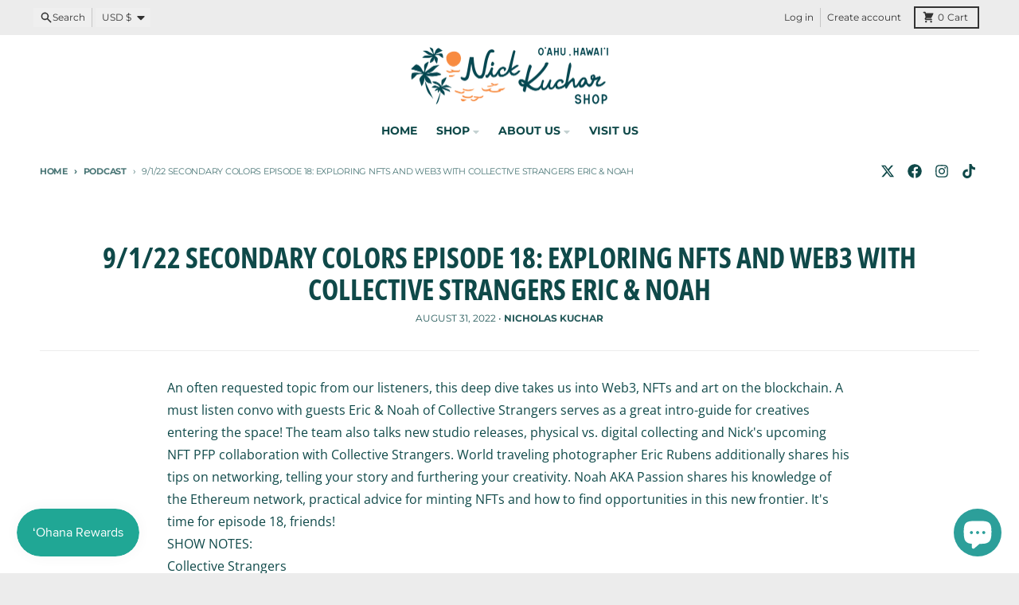

--- FILE ---
content_type: text/html; charset=utf-8
request_url: https://nickkuchar.com/blogs/podcast/9-1-22-secondary-colors-episode-18-exploring-nfts-and-web3-with-collective-strangers-eric-noah
body_size: 64047
content:
<!doctype html>
<html class="no-js"
  lang="en"
  dir="ltr"
  
>
  <head>
    <meta charset="utf-8">
    <meta http-equiv="X-UA-Compatible" content="IE=edge">
    <meta name="viewport" content="width=device-width,initial-scale=1">
    <meta name="theme-color" content="#56bcbc">
    <link rel="canonical" href="https://nickkuchar.com/blogs/podcast/9-1-22-secondary-colors-episode-18-exploring-nfts-and-web3-with-collective-strangers-eric-noah"><link rel="preconnect" href="https://fonts.shopifycdn.com" crossorigin><script async crossorigin fetchpriority="high" src="/cdn/shopifycloud/importmap-polyfill/es-modules-shim.2.4.0.js"></script>
<script type="importmap">
{
  "imports": {
    "components/cart-agreement": "//nickkuchar.com/cdn/shop/t/30/assets/cart-agreement.js?v=2858882628390291301751910381",
    "components/cart-items": "//nickkuchar.com/cdn/shop/t/30/assets/cart-items.js?v=92724733266822398551751910381",
    "components/cart-note": "//nickkuchar.com/cdn/shop/t/30/assets/cart-note.js?v=95310824290391213891751910381",
    "components/cart-notification": "//nickkuchar.com/cdn/shop/t/30/assets/cart-notification.js?v=12044990686471908041751910381",
    "components/cart-remove-button": "//nickkuchar.com/cdn/shop/t/30/assets/cart-remove-button.js?v=23785376165885215641751910381",
    "components/collection-drawer": "//nickkuchar.com/cdn/shop/t/30/assets/collection-drawer.js?v=40564379858355380991751910381",
    "components/collection-slider-component": "//nickkuchar.com/cdn/shop/t/30/assets/collection-slider-component.js?v=38373057864927748711751910381",
    "components/collection-sort": "//nickkuchar.com/cdn/shop/t/30/assets/collection-sort.js?v=152851361272730628331751910382",
    "components/disclosure-form": "//nickkuchar.com/cdn/shop/t/30/assets/disclosure-form.js?v=112701864687593093371751910381",
    "components/disclosure-item": "//nickkuchar.com/cdn/shop/t/30/assets/disclosure-item.js?v=142522642314906250751751910381",
    "components/disclosure-menu": "//nickkuchar.com/cdn/shop/t/30/assets/disclosure-menu.js?v=118131813480392717351751910381",
    "components/filter-button": "//nickkuchar.com/cdn/shop/t/30/assets/filter-button.js?v=4011960302951008551751910381",
    "components/filter-remove": "//nickkuchar.com/cdn/shop/t/30/assets/filter-remove.js?v=92089437190687240471751910382",
    "components/gift-card-recipient": "//nickkuchar.com/cdn/shop/t/30/assets/gift-card-recipient.js?v=35430722468549382391751910381",
    "components/header-section": "//nickkuchar.com/cdn/shop/t/30/assets/header-section.js?v=110447127728433559241751910381",
    "components/header-top-section": "//nickkuchar.com/cdn/shop/t/30/assets/header-top-section.js?v=48729478558050014741751910382",
    "components/looks-item": "//nickkuchar.com/cdn/shop/t/30/assets/looks-item.js?v=26918120689698131751751910381",
    "components/map-object": "//nickkuchar.com/cdn/shop/t/30/assets/map-object.js?v=135586813141825047571751910381",
    "components/media-slideshow": "//nickkuchar.com/cdn/shop/t/30/assets/media-slideshow.js?v=174506362282798429261751910381",
    "components/modal-predictive-search": "//nickkuchar.com/cdn/shop/t/30/assets/modal-predictive-search.js?v=34559312376726628231751910381",
    "components/password-modal": "//nickkuchar.com/cdn/shop/t/30/assets/password-modal.js?v=3540315291419679341751910381",
    "components/pickup-availability": "//nickkuchar.com/cdn/shop/t/30/assets/pickup-availability.js?v=40352678091114229171751910382",
    "components/pickup-availability-drawer": "//nickkuchar.com/cdn/shop/t/30/assets/pickup-availability-drawer.js?v=156906576355901780311751910382",
    "components/popup-modal": "//nickkuchar.com/cdn/shop/t/30/assets/popup-modal.js?v=101577933603455078221751910381",
    "components/predictive-search": "//nickkuchar.com/cdn/shop/t/30/assets/predictive-search.js?v=149279219371924977981751910381",
    "components/product-card": "//nickkuchar.com/cdn/shop/t/30/assets/product-card.js?v=3590946611185510811751910381",
    "components/product-details-modal": "//nickkuchar.com/cdn/shop/t/30/assets/product-details-modal.js?v=49244414836865921341751910381",
    "components/product-form": "//nickkuchar.com/cdn/shop/t/30/assets/product-form.js?v=50308066474334482821751910381",
    "components/product-model": "//nickkuchar.com/cdn/shop/t/30/assets/product-model.js?v=141750140143149600281751910381",
    "components/product-recommendations": "//nickkuchar.com/cdn/shop/t/30/assets/product-recommendations.js?v=180536028877256204621751910381",
    "components/promo-section": "//nickkuchar.com/cdn/shop/t/30/assets/promo-section.js?v=6844540765945065151751910381",
    "components/quantity-select": "//nickkuchar.com/cdn/shop/t/30/assets/quantity-select.js?v=17952230826246186651751910381",
    "components/slideshow-component": "//nickkuchar.com/cdn/shop/t/30/assets/slideshow-component.js?v=160150954975578609091751910381",
    "components/swatch-radios": "//nickkuchar.com/cdn/shop/t/30/assets/swatch-radios.js?v=135894832401389106081751910381",
    "components/testimonials-component": "//nickkuchar.com/cdn/shop/t/30/assets/testimonials-component.js?v=3972962289584583571751910381",
    "components/variant-radios": "//nickkuchar.com/cdn/shop/t/30/assets/variant-radios.js?v=17859053405788981041751910381",
    "components/variant-selects": "//nickkuchar.com/cdn/shop/t/30/assets/variant-selects.js?v=5480191208699898401751910381",
    "components/video-background": "//nickkuchar.com/cdn/shop/t/30/assets/video-background.js?v=12301135160131509811751910381",
    "components/video-background-object": "//nickkuchar.com/cdn/shop/t/30/assets/video-background-object.js?v=16347035729279509881751910382",
    "components/video-object": "//nickkuchar.com/cdn/shop/t/30/assets/video-object.js?v=179894101922622121691751910381",
    "general/customers": "//nickkuchar.com/cdn/shop/t/30/assets/customers.js?v=104393901679221634451751910381",
    "general/main": "//nickkuchar.com/cdn/shop/t/30/assets/main.js?v=92153878624244388461751910381",
    "helpers/customer-address": "//nickkuchar.com/cdn/shop/t/30/assets/customer-address.js?v=42099223200601407911751910381",
    "helpers/shopify-common": "//nickkuchar.com/cdn/shop/t/30/assets/shopify-common.js?v=79580595375328812771751910381",
    "main/modulepreload-polyfill": "//nickkuchar.com/cdn/shop/t/30/assets/modulepreload-polyfill.js?v=132251276563823521491751910382",
    "vendors/focus-trap.esm": "//nickkuchar.com/cdn/shop/t/30/assets/focus-trap.esm.js?v=61390960104881500551751910381",
    "vendors/index.es": "//nickkuchar.com/cdn/shop/t/30/assets/index.es.js?v=118362758773620614641751910381",
    "vendors/index.esm": "//nickkuchar.com/cdn/shop/t/30/assets/index.esm.js?v=64943914053022254241751910381",
    "vendors/js.cookie": "//nickkuchar.com/cdn/shop/t/30/assets/js.cookie.js?v=10888410624023819241751910381",
    "vendors/splide.esm": "//nickkuchar.com/cdn/shop/t/30/assets/splide.esm.js?v=145379555060010296531751910382",
    "vendors/vidim": "//nickkuchar.com/cdn/shop/t/30/assets/vidim.js?v=51705644398922344031751910381"
  }
}
</script><script>
  window.theme = {
    shopUrl: 'https://nickkuchar.com',
    routes: {
      root_url: '/',
      account_url: '/account',
      account_login_url: 'https://nickkuchar.com/customer_authentication/redirect?locale=en&region_country=US',
      account_logout_url: '/account/logout',
      account_recover_url: '/account/recover',
      account_register_url: 'https://account.nickkuchar.com?locale=en',
      account_addresses_url: '/account/addresses',
      collections_url: '/collections',
      all_products_collection_url: '/collections/all',
      search_url: '/search',
      cart_url: '/cart',
      cart_update_url: '/cart/update',
      cart_add_url: '/cart/add',
      cart_change_url: '/cart/change',
      cart_clear_url: '/cart/clear',
      product_recommendations_url: '/recommendations/products',
      predictive_search_url: '/search/suggest'
    },
    info: { name: 'District' },
    strings: {
      addToCart: `Add to cart`,
      preOrder: `Pre-Order`,
      soldOut: `Sold out`,
      unavailable: `Unavailable`,
      addressError: `Error looking up that address`,
      addressNoResults: `No results for that address`,
      addressQueryLimit: `You have exceeded the Google API usage limit. Consider upgrading to a <a href="https://developers.google.com/maps/premium/usage-limits">Premium Plan</a>.`,
      authError: `There was a problem authenticating your Google Maps account.`,
      unitPrice: `Unit price`,
      unitPriceSeparator: `per`,
      previous: `Previous slide`,
      next: `Next slide`,
    },
    cartStrings: {
      error: `There was an error while updating your cart. Please try again.`,
      quantityError: `You can only add [quantity] of this item to your cart.`,
    },
    accessiblityStrings: {
      giftCardRecipientExpanded: `Gift card recipient form expanded`,
      giftCardRecipientCollapsed: `Gift card recipient form collapsed`,
    },
    pageType: `article`,
    customer: false,
    moneyFormat: "$ {{amount}}",
    ajaxCartEnable: true,
    cartData: {"note":null,"attributes":{},"original_total_price":0,"total_price":0,"total_discount":0,"total_weight":0.0,"item_count":0,"items":[],"requires_shipping":false,"currency":"USD","items_subtotal_price":0,"cart_level_discount_applications":[],"checkout_charge_amount":0},
    mobileBreakpoint: 768,
    packages: [],
    market: "us",
  };
  // Publish / Subscribe
  const PUB_SUB_EVENTS = {
    cartUpdate: 'cart-update',
    quantityUpdate: 'quantity-update',
    variantChange: 'variant-change',
    cartError: 'cart-error',
    sectionRefreshed: 'section-refreshed',
  };
  const SECTION_REFRESHED_RESOURCE_TYPE = {
    product: 'product'
  }
  let subscribers = {};

  function subscribe(eventName, callback) {
    if (subscribers[eventName] === undefined) {
      subscribers[eventName] = [];
    }

    subscribers[eventName] = [...subscribers[eventName], callback];

    return function unsubscribe() {
      subscribers[eventName] = subscribers[eventName].filter((cb) => {
        return cb !== callback;
      });
    };
  }

  function publish(eventName, data) {
    if (subscribers[eventName]) {
      subscribers[eventName].forEach((callback) => {
        callback(data);
      });
    }
  }
  document.documentElement.className = document.documentElement.className.replace('no-js', 'js');
</script>


  <script src="//nickkuchar.com/cdn/shop/t/30/assets/main.js?v=92153878624244388461751910381" type="module" crossorigin="anonymous"></script>
  <link rel="modulepreload" href="//nickkuchar.com/cdn/shop/t/30/assets/modulepreload-polyfill.js?v=132251276563823521491751910382" crossorigin="anonymous">

<link rel="apple-touch-icon" sizes="180x180" href="//nickkuchar.com/cdn/shop/files/favicon-nk.png?crop=center&height=180&v=1679018182&width=180">
      <link rel="icon" type="image/png" href="//nickkuchar.com/cdn/shop/files/favicon-nk.png?crop=center&height=32&v=1679018182&width=32"><title>9/1/22 Secondary Colors Episode 18: Exploring NFTs and Web3 with Colle</title><meta name="description" content="An often requested topic from our listeners, this deep dive takes us into Web3, NFTs and art on the blockchain. A must listen convo with guests Eric &amp;amp; Noah of Collective Strangers serves as a great intro-guide for creatives entering the space! The team also talks new studio releases, physical vs. digital collecting"><meta property="og:site_name" content="Nick Kuchar Art &amp; Design Co.">
<meta property="og:url" content="https://nickkuchar.com/blogs/podcast/9-1-22-secondary-colors-episode-18-exploring-nfts-and-web3-with-collective-strangers-eric-noah">
<meta property="og:title" content="9/1/22 Secondary Colors Episode 18: Exploring NFTs and Web3 with Colle">
<meta property="og:type" content="article">
<meta property="og:description" content="An often requested topic from our listeners, this deep dive takes us into Web3, NFTs and art on the blockchain. A must listen convo with guests Eric &amp;amp; Noah of Collective Strangers serves as a great intro-guide for creatives entering the space! The team also talks new studio releases, physical vs. digital collecting"><meta property="og:image" content="http://nickkuchar.com/cdn/shop/files/email-header_68d51439-3230-4ac6-9bea-9320014faa36.jpg?v=1628731550">
  <meta property="og:image:secure_url" content="https://nickkuchar.com/cdn/shop/files/email-header_68d51439-3230-4ac6-9bea-9320014faa36.jpg?v=1628731550">
  <meta property="og:image:width" content="1500">
  <meta property="og:image:height" content="600"><meta name="twitter:card" content="summary_large_image">
<meta name="twitter:title" content="9/1/22 Secondary Colors Episode 18: Exploring NFTs and Web3 with Colle">
<meta name="twitter:description" content="An often requested topic from our listeners, this deep dive takes us into Web3, NFTs and art on the blockchain. A must listen convo with guests Eric &amp;amp; Noah of Collective Strangers serves as a great intro-guide for creatives entering the space! The team also talks new studio releases, physical vs. digital collecting">
<script>window.performance && window.performance.mark && window.performance.mark('shopify.content_for_header.start');</script><meta name="google-site-verification" content="huX568xcPmkzCDeFUhUX7137XHwBSC6w05QZrtrZ2xo">
<meta name="google-site-verification" content="huX568xcPmkzCDeFUhUX7137XHwBSC6w05QZrtrZ2xo">
<meta id="shopify-digital-wallet" name="shopify-digital-wallet" content="/12238590/digital_wallets/dialog">
<meta name="shopify-checkout-api-token" content="83ccda0f0612d7f259a4845fa960daa4">
<meta id="in-context-paypal-metadata" data-shop-id="12238590" data-venmo-supported="false" data-environment="production" data-locale="en_US" data-paypal-v4="true" data-currency="USD">
<link rel="alternate" type="application/atom+xml" title="Feed" href="/blogs/podcast.atom" />
<script async="async" src="/checkouts/internal/preloads.js?locale=en-US"></script>
<link rel="preconnect" href="https://shop.app" crossorigin="anonymous">
<script async="async" src="https://shop.app/checkouts/internal/preloads.js?locale=en-US&shop_id=12238590" crossorigin="anonymous"></script>
<script id="apple-pay-shop-capabilities" type="application/json">{"shopId":12238590,"countryCode":"US","currencyCode":"USD","merchantCapabilities":["supports3DS"],"merchantId":"gid:\/\/shopify\/Shop\/12238590","merchantName":"Nick Kuchar Art \u0026 Design Co.","requiredBillingContactFields":["postalAddress","email"],"requiredShippingContactFields":["postalAddress","email"],"shippingType":"shipping","supportedNetworks":["visa","masterCard","amex","discover","elo","jcb"],"total":{"type":"pending","label":"Nick Kuchar Art \u0026 Design Co.","amount":"1.00"},"shopifyPaymentsEnabled":true,"supportsSubscriptions":true}</script>
<script id="shopify-features" type="application/json">{"accessToken":"83ccda0f0612d7f259a4845fa960daa4","betas":["rich-media-storefront-analytics"],"domain":"nickkuchar.com","predictiveSearch":true,"shopId":12238590,"locale":"en"}</script>
<script>var Shopify = Shopify || {};
Shopify.shop = "nick-kuchar-art-design-co.myshopify.com";
Shopify.locale = "en";
Shopify.currency = {"active":"USD","rate":"1.0"};
Shopify.country = "US";
Shopify.theme = {"name":"Updated District - 2025 6.0","id":137364996185,"schema_name":"District","schema_version":"6.0.0","theme_store_id":735,"role":"main"};
Shopify.theme.handle = "null";
Shopify.theme.style = {"id":null,"handle":null};
Shopify.cdnHost = "nickkuchar.com/cdn";
Shopify.routes = Shopify.routes || {};
Shopify.routes.root = "/";</script>
<script type="module">!function(o){(o.Shopify=o.Shopify||{}).modules=!0}(window);</script>
<script>!function(o){function n(){var o=[];function n(){o.push(Array.prototype.slice.apply(arguments))}return n.q=o,n}var t=o.Shopify=o.Shopify||{};t.loadFeatures=n(),t.autoloadFeatures=n()}(window);</script>
<script>
  window.ShopifyPay = window.ShopifyPay || {};
  window.ShopifyPay.apiHost = "shop.app\/pay";
  window.ShopifyPay.redirectState = null;
</script>
<script id="shop-js-analytics" type="application/json">{"pageType":"article"}</script>
<script defer="defer" async type="module" src="//nickkuchar.com/cdn/shopifycloud/shop-js/modules/v2/client.init-shop-cart-sync_C5BV16lS.en.esm.js"></script>
<script defer="defer" async type="module" src="//nickkuchar.com/cdn/shopifycloud/shop-js/modules/v2/chunk.common_CygWptCX.esm.js"></script>
<script type="module">
  await import("//nickkuchar.com/cdn/shopifycloud/shop-js/modules/v2/client.init-shop-cart-sync_C5BV16lS.en.esm.js");
await import("//nickkuchar.com/cdn/shopifycloud/shop-js/modules/v2/chunk.common_CygWptCX.esm.js");

  window.Shopify.SignInWithShop?.initShopCartSync?.({"fedCMEnabled":true,"windoidEnabled":true});

</script>
<script>
  window.Shopify = window.Shopify || {};
  if (!window.Shopify.featureAssets) window.Shopify.featureAssets = {};
  window.Shopify.featureAssets['shop-js'] = {"shop-cart-sync":["modules/v2/client.shop-cart-sync_ZFArdW7E.en.esm.js","modules/v2/chunk.common_CygWptCX.esm.js"],"init-fed-cm":["modules/v2/client.init-fed-cm_CmiC4vf6.en.esm.js","modules/v2/chunk.common_CygWptCX.esm.js"],"shop-button":["modules/v2/client.shop-button_tlx5R9nI.en.esm.js","modules/v2/chunk.common_CygWptCX.esm.js"],"shop-cash-offers":["modules/v2/client.shop-cash-offers_DOA2yAJr.en.esm.js","modules/v2/chunk.common_CygWptCX.esm.js","modules/v2/chunk.modal_D71HUcav.esm.js"],"init-windoid":["modules/v2/client.init-windoid_sURxWdc1.en.esm.js","modules/v2/chunk.common_CygWptCX.esm.js"],"shop-toast-manager":["modules/v2/client.shop-toast-manager_ClPi3nE9.en.esm.js","modules/v2/chunk.common_CygWptCX.esm.js"],"init-shop-email-lookup-coordinator":["modules/v2/client.init-shop-email-lookup-coordinator_B8hsDcYM.en.esm.js","modules/v2/chunk.common_CygWptCX.esm.js"],"init-shop-cart-sync":["modules/v2/client.init-shop-cart-sync_C5BV16lS.en.esm.js","modules/v2/chunk.common_CygWptCX.esm.js"],"avatar":["modules/v2/client.avatar_BTnouDA3.en.esm.js"],"pay-button":["modules/v2/client.pay-button_FdsNuTd3.en.esm.js","modules/v2/chunk.common_CygWptCX.esm.js"],"init-customer-accounts":["modules/v2/client.init-customer-accounts_DxDtT_ad.en.esm.js","modules/v2/client.shop-login-button_C5VAVYt1.en.esm.js","modules/v2/chunk.common_CygWptCX.esm.js","modules/v2/chunk.modal_D71HUcav.esm.js"],"init-shop-for-new-customer-accounts":["modules/v2/client.init-shop-for-new-customer-accounts_ChsxoAhi.en.esm.js","modules/v2/client.shop-login-button_C5VAVYt1.en.esm.js","modules/v2/chunk.common_CygWptCX.esm.js","modules/v2/chunk.modal_D71HUcav.esm.js"],"shop-login-button":["modules/v2/client.shop-login-button_C5VAVYt1.en.esm.js","modules/v2/chunk.common_CygWptCX.esm.js","modules/v2/chunk.modal_D71HUcav.esm.js"],"init-customer-accounts-sign-up":["modules/v2/client.init-customer-accounts-sign-up_CPSyQ0Tj.en.esm.js","modules/v2/client.shop-login-button_C5VAVYt1.en.esm.js","modules/v2/chunk.common_CygWptCX.esm.js","modules/v2/chunk.modal_D71HUcav.esm.js"],"shop-follow-button":["modules/v2/client.shop-follow-button_Cva4Ekp9.en.esm.js","modules/v2/chunk.common_CygWptCX.esm.js","modules/v2/chunk.modal_D71HUcav.esm.js"],"checkout-modal":["modules/v2/client.checkout-modal_BPM8l0SH.en.esm.js","modules/v2/chunk.common_CygWptCX.esm.js","modules/v2/chunk.modal_D71HUcav.esm.js"],"lead-capture":["modules/v2/client.lead-capture_Bi8yE_yS.en.esm.js","modules/v2/chunk.common_CygWptCX.esm.js","modules/v2/chunk.modal_D71HUcav.esm.js"],"shop-login":["modules/v2/client.shop-login_D6lNrXab.en.esm.js","modules/v2/chunk.common_CygWptCX.esm.js","modules/v2/chunk.modal_D71HUcav.esm.js"],"payment-terms":["modules/v2/client.payment-terms_CZxnsJam.en.esm.js","modules/v2/chunk.common_CygWptCX.esm.js","modules/v2/chunk.modal_D71HUcav.esm.js"]};
</script>
<script id="__st">var __st={"a":12238590,"offset":-36000,"reqid":"a3893365-d4fa-44bf-b630-8a329d33c26e-1768793410","pageurl":"nickkuchar.com\/blogs\/podcast\/9-1-22-secondary-colors-episode-18-exploring-nfts-and-web3-with-collective-strangers-eric-noah","s":"articles-556847464537","u":"aab1b64b5584","p":"article","rtyp":"article","rid":556847464537};</script>
<script>window.ShopifyPaypalV4VisibilityTracking = true;</script>
<script id="captcha-bootstrap">!function(){'use strict';const t='contact',e='account',n='new_comment',o=[[t,t],['blogs',n],['comments',n],[t,'customer']],c=[[e,'customer_login'],[e,'guest_login'],[e,'recover_customer_password'],[e,'create_customer']],r=t=>t.map((([t,e])=>`form[action*='/${t}']:not([data-nocaptcha='true']) input[name='form_type'][value='${e}']`)).join(','),a=t=>()=>t?[...document.querySelectorAll(t)].map((t=>t.form)):[];function s(){const t=[...o],e=r(t);return a(e)}const i='password',u='form_key',d=['recaptcha-v3-token','g-recaptcha-response','h-captcha-response',i],f=()=>{try{return window.sessionStorage}catch{return}},m='__shopify_v',_=t=>t.elements[u];function p(t,e,n=!1){try{const o=window.sessionStorage,c=JSON.parse(o.getItem(e)),{data:r}=function(t){const{data:e,action:n}=t;return t[m]||n?{data:e,action:n}:{data:t,action:n}}(c);for(const[e,n]of Object.entries(r))t.elements[e]&&(t.elements[e].value=n);n&&o.removeItem(e)}catch(o){console.error('form repopulation failed',{error:o})}}const l='form_type',E='cptcha';function T(t){t.dataset[E]=!0}const w=window,h=w.document,L='Shopify',v='ce_forms',y='captcha';let A=!1;((t,e)=>{const n=(g='f06e6c50-85a8-45c8-87d0-21a2b65856fe',I='https://cdn.shopify.com/shopifycloud/storefront-forms-hcaptcha/ce_storefront_forms_captcha_hcaptcha.v1.5.2.iife.js',D={infoText:'Protected by hCaptcha',privacyText:'Privacy',termsText:'Terms'},(t,e,n)=>{const o=w[L][v],c=o.bindForm;if(c)return c(t,g,e,D).then(n);var r;o.q.push([[t,g,e,D],n]),r=I,A||(h.body.append(Object.assign(h.createElement('script'),{id:'captcha-provider',async:!0,src:r})),A=!0)});var g,I,D;w[L]=w[L]||{},w[L][v]=w[L][v]||{},w[L][v].q=[],w[L][y]=w[L][y]||{},w[L][y].protect=function(t,e){n(t,void 0,e),T(t)},Object.freeze(w[L][y]),function(t,e,n,w,h,L){const[v,y,A,g]=function(t,e,n){const i=e?o:[],u=t?c:[],d=[...i,...u],f=r(d),m=r(i),_=r(d.filter((([t,e])=>n.includes(e))));return[a(f),a(m),a(_),s()]}(w,h,L),I=t=>{const e=t.target;return e instanceof HTMLFormElement?e:e&&e.form},D=t=>v().includes(t);t.addEventListener('submit',(t=>{const e=I(t);if(!e)return;const n=D(e)&&!e.dataset.hcaptchaBound&&!e.dataset.recaptchaBound,o=_(e),c=g().includes(e)&&(!o||!o.value);(n||c)&&t.preventDefault(),c&&!n&&(function(t){try{if(!f())return;!function(t){const e=f();if(!e)return;const n=_(t);if(!n)return;const o=n.value;o&&e.removeItem(o)}(t);const e=Array.from(Array(32),(()=>Math.random().toString(36)[2])).join('');!function(t,e){_(t)||t.append(Object.assign(document.createElement('input'),{type:'hidden',name:u})),t.elements[u].value=e}(t,e),function(t,e){const n=f();if(!n)return;const o=[...t.querySelectorAll(`input[type='${i}']`)].map((({name:t})=>t)),c=[...d,...o],r={};for(const[a,s]of new FormData(t).entries())c.includes(a)||(r[a]=s);n.setItem(e,JSON.stringify({[m]:1,action:t.action,data:r}))}(t,e)}catch(e){console.error('failed to persist form',e)}}(e),e.submit())}));const S=(t,e)=>{t&&!t.dataset[E]&&(n(t,e.some((e=>e===t))),T(t))};for(const o of['focusin','change'])t.addEventListener(o,(t=>{const e=I(t);D(e)&&S(e,y())}));const B=e.get('form_key'),M=e.get(l),P=B&&M;t.addEventListener('DOMContentLoaded',(()=>{const t=y();if(P)for(const e of t)e.elements[l].value===M&&p(e,B);[...new Set([...A(),...v().filter((t=>'true'===t.dataset.shopifyCaptcha))])].forEach((e=>S(e,t)))}))}(h,new URLSearchParams(w.location.search),n,t,e,['guest_login'])})(!0,!0)}();</script>
<script integrity="sha256-4kQ18oKyAcykRKYeNunJcIwy7WH5gtpwJnB7kiuLZ1E=" data-source-attribution="shopify.loadfeatures" defer="defer" src="//nickkuchar.com/cdn/shopifycloud/storefront/assets/storefront/load_feature-a0a9edcb.js" crossorigin="anonymous"></script>
<script crossorigin="anonymous" defer="defer" src="//nickkuchar.com/cdn/shopifycloud/storefront/assets/shopify_pay/storefront-65b4c6d7.js?v=20250812"></script>
<script data-source-attribution="shopify.dynamic_checkout.dynamic.init">var Shopify=Shopify||{};Shopify.PaymentButton=Shopify.PaymentButton||{isStorefrontPortableWallets:!0,init:function(){window.Shopify.PaymentButton.init=function(){};var t=document.createElement("script");t.src="https://nickkuchar.com/cdn/shopifycloud/portable-wallets/latest/portable-wallets.en.js",t.type="module",document.head.appendChild(t)}};
</script>
<script data-source-attribution="shopify.dynamic_checkout.buyer_consent">
  function portableWalletsHideBuyerConsent(e){var t=document.getElementById("shopify-buyer-consent"),n=document.getElementById("shopify-subscription-policy-button");t&&n&&(t.classList.add("hidden"),t.setAttribute("aria-hidden","true"),n.removeEventListener("click",e))}function portableWalletsShowBuyerConsent(e){var t=document.getElementById("shopify-buyer-consent"),n=document.getElementById("shopify-subscription-policy-button");t&&n&&(t.classList.remove("hidden"),t.removeAttribute("aria-hidden"),n.addEventListener("click",e))}window.Shopify?.PaymentButton&&(window.Shopify.PaymentButton.hideBuyerConsent=portableWalletsHideBuyerConsent,window.Shopify.PaymentButton.showBuyerConsent=portableWalletsShowBuyerConsent);
</script>
<script data-source-attribution="shopify.dynamic_checkout.cart.bootstrap">document.addEventListener("DOMContentLoaded",(function(){function t(){return document.querySelector("shopify-accelerated-checkout-cart, shopify-accelerated-checkout")}if(t())Shopify.PaymentButton.init();else{new MutationObserver((function(e,n){t()&&(Shopify.PaymentButton.init(),n.disconnect())})).observe(document.body,{childList:!0,subtree:!0})}}));
</script>
<script id='scb4127' type='text/javascript' async='' src='https://nickkuchar.com/cdn/shopifycloud/privacy-banner/storefront-banner.js'></script><link id="shopify-accelerated-checkout-styles" rel="stylesheet" media="screen" href="https://nickkuchar.com/cdn/shopifycloud/portable-wallets/latest/accelerated-checkout-backwards-compat.css" crossorigin="anonymous">
<style id="shopify-accelerated-checkout-cart">
        #shopify-buyer-consent {
  margin-top: 1em;
  display: inline-block;
  width: 100%;
}

#shopify-buyer-consent.hidden {
  display: none;
}

#shopify-subscription-policy-button {
  background: none;
  border: none;
  padding: 0;
  text-decoration: underline;
  font-size: inherit;
  cursor: pointer;
}

#shopify-subscription-policy-button::before {
  box-shadow: none;
}

      </style>

<script>window.performance && window.performance.mark && window.performance.mark('shopify.content_for_header.end');</script>
<style data-shopify>
@font-face {
  font-family: "Open Sans";
  font-weight: 400;
  font-style: normal;
  font-display: swap;
  src: url("//nickkuchar.com/cdn/fonts/open_sans/opensans_n4.c32e4d4eca5273f6d4ee95ddf54b5bbb75fc9b61.woff2") format("woff2"),
       url("//nickkuchar.com/cdn/fonts/open_sans/opensans_n4.5f3406f8d94162b37bfa232b486ac93ee892406d.woff") format("woff");
}
@font-face {
  font-family: "Open Sans";
  font-weight: 700;
  font-style: normal;
  font-display: swap;
  src: url("//nickkuchar.com/cdn/fonts/open_sans/opensans_n7.a9393be1574ea8606c68f4441806b2711d0d13e4.woff2") format("woff2"),
       url("//nickkuchar.com/cdn/fonts/open_sans/opensans_n7.7b8af34a6ebf52beb1a4c1d8c73ad6910ec2e553.woff") format("woff");
}
@font-face {
  font-family: "Open Sans";
  font-weight: 400;
  font-style: italic;
  font-display: swap;
  src: url("//nickkuchar.com/cdn/fonts/open_sans/opensans_i4.6f1d45f7a46916cc95c694aab32ecbf7509cbf33.woff2") format("woff2"),
       url("//nickkuchar.com/cdn/fonts/open_sans/opensans_i4.4efaa52d5a57aa9a57c1556cc2b7465d18839daa.woff") format("woff");
}
@font-face {
  font-family: "Open Sans";
  font-weight: 700;
  font-style: italic;
  font-display: swap;
  src: url("//nickkuchar.com/cdn/fonts/open_sans/opensans_i7.916ced2e2ce15f7fcd95d196601a15e7b89ee9a4.woff2") format("woff2"),
       url("//nickkuchar.com/cdn/fonts/open_sans/opensans_i7.99a9cff8c86ea65461de497ade3d515a98f8b32a.woff") format("woff");
}
@font-face {
  font-family: "Open Sans Condensed";
  font-weight: 700;
  font-style: normal;
  font-display: swap;
  src: url("//nickkuchar.com/cdn/fonts/open_sans_condensed/opensanscondensed_n7.540ad984d87539ff9a03e07d9527f1ec85e214bc.woff2") format("woff2"),
       url("//nickkuchar.com/cdn/fonts/open_sans_condensed/opensanscondensed_n7.0ccd6ca2773ce782c7c735ca14a677a02c206a2e.woff") format("woff");
}
@font-face {
  font-family: "Open Sans Condensed";
  font-weight: 800;
  font-style: normal;
  font-display: swap;
  src: url("//nickkuchar.com/cdn/fonts/open_sans_condensed/opensanscondensed_n8.e2120c1caaab8e7145b20124974b5a856249b24d.woff2") format("woff2"),
       url("//nickkuchar.com/cdn/fonts/open_sans_condensed/opensanscondensed_n8.1ad3d6728c568464d7a44917e9b089a609b2251e.woff") format("woff");
}
@font-face {
  font-family: Montserrat;
  font-weight: 400;
  font-style: normal;
  font-display: swap;
  src: url("//nickkuchar.com/cdn/fonts/montserrat/montserrat_n4.81949fa0ac9fd2021e16436151e8eaa539321637.woff2") format("woff2"),
       url("//nickkuchar.com/cdn/fonts/montserrat/montserrat_n4.a6c632ca7b62da89c3594789ba828388aac693fe.woff") format("woff");
}
@font-face {
  font-family: Montserrat;
  font-weight: 700;
  font-style: normal;
  font-display: swap;
  src: url("//nickkuchar.com/cdn/fonts/montserrat/montserrat_n7.3c434e22befd5c18a6b4afadb1e3d77c128c7939.woff2") format("woff2"),
       url("//nickkuchar.com/cdn/fonts/montserrat/montserrat_n7.5d9fa6e2cae713c8fb539a9876489d86207fe957.woff") format("woff");
}
:root {
    --base-font-size: 16px;
    --body-font-family: "Open Sans", sans-serif;
    --heading-font-family: "Open Sans Condensed", sans-serif;
    --navigation-font-family: Montserrat, sans-serif;
    --body-style: normal;
    --body-weight: 400;
    --body-weight-bolder: 700;
    --heading-style: normal;
    --heading-weight: 700;
    --heading-weight-bolder: 800;
    --heading-capitalize: uppercase;
    --navigation-style: normal;
    --navigation-weight: 400;
    --navigation-weight-bolder: 700;--primary-text-color: #0f4949;
    --primary-title-color: #0f4949;
    --primary-accent-color: #56bcbc;
    --primary-accent-color-80: rgba(86, 188, 188, 0.8);
    --primary-accent-text-color: #ffffff;
    --primary-background-color: #ffffff;
    --primary-background-color-75: rgba(255, 255, 255, 0.8);
    --primary-secondary-background-color: #f8f8f8;
    --primary-secondary-background-color-50: #fcfcfc;
    --primary-section-border-color: #ededed;
    --primary-text-color-05: #f3f6f6;
    --primary-text-color-10: #e7eded;
    --primary-text-color-20: #cfdbdb;
    --primary-text-color-30: #b7c8c8;
    --primary-text-color-40: #9fb6b6;
    --primary-text-color-50: #87a4a4;
    --primary-text-color-60: #6f9292;
    --primary-text-color-70: #578080;
    --primary-text-color-80: #3f6d6d;
    --primary-text-color-90: #275b5b;
    --section-text-color: #0f4949;
    --section-text-color-75: rgba(15, 73, 73, 0.75);
    --section-text-color-50: rgba(15, 73, 73, 0.5);
    --section-title-color: #0f4949;
    --section-accent-color: #56bcbc;
    --section-accent-text-color: #ffffff;
    --section-accent-hover-color: #47b2b2;
    --section-overlay-color: transparent;
    --section-overlay-hover-color: transparent;
    --section-background-color: #ffffff;
    --section-primary-border-color: #0f4949;
    --modal-background-color: #000000;--max-width-screen: 1280px;
    --max-width-header: 1280px;
    --spacing-section: 4rem;
    --spacing-section-half: 2rem;
    --spacing-rail: 1.25rem;
    --text-align-section: center;--swiper-theme-color: #56bcbc;
    --duration-default: 200ms;
    --tw-ring-inset: ;
    --tw-blur: ;
    --tw-brightness: ;
    --tw-contrast: ;
    --tw-grayscale: ;
    --tw-hue-rotate: ;
    --tw-invert: ;
    --tw-saturate: ;
    --tw-sepia: ;
    --tw-drop-shadow: ;
    --tw-filter: var(--tw-blur) var(--tw-brightness) var(--tw-contrast) var(--tw-grayscale) var(--tw-hue-rotate) var(--tw-invert) var(--tw-saturate) var(--tw-sepia) var(--tw-drop-shadow);

    --shopify-accelerated-checkout-button-block-size: 46px;
    --shopify-accelerated-checkout-inline-alignment: end;
  }
</style>


  <link href="//nickkuchar.com/cdn/shop/t/30/assets/main-style.css?v=9698703392646408401751910381" rel="stylesheet" type="text/css" media="all" />


<link rel="preload" as="font" href="//nickkuchar.com/cdn/fonts/open_sans/opensans_n4.c32e4d4eca5273f6d4ee95ddf54b5bbb75fc9b61.woff2" type="font/woff2" crossorigin><link rel="preload" as="font" href="//nickkuchar.com/cdn/fonts/open_sans_condensed/opensanscondensed_n7.540ad984d87539ff9a03e07d9527f1ec85e214bc.woff2" type="font/woff2" crossorigin><link rel="preload" as="font" href="//nickkuchar.com/cdn/fonts/montserrat/montserrat_n4.81949fa0ac9fd2021e16436151e8eaa539321637.woff2" type="font/woff2" crossorigin>
<script>window.SHOPIFY_STORE_DOMAIN = "nick-kuchar-art-design-co.myshopify.com";</script>
<script type="text/javascript" src="https://stack-discounts.merchantyard.com/js/integrations/script.js?v=448"></script>
<!-- BEGIN app block: shopify://apps/yotpo-product-reviews/blocks/settings/eb7dfd7d-db44-4334-bc49-c893b51b36cf -->


<script type="text/javascript">
  (function e(){var e=document.createElement("script");
  e.type="text/javascript",e.async=true,
  e.src="//staticw2.yotpo.com/WWfe3ygXfF934ciE9VVvH9g7Eodd5TWnqeXvdni2/widget.js?lang=en";
  var t=document.getElementsByTagName("script")[0];
  t.parentNode.insertBefore(e,t)})();
</script>



  
<!-- END app block --><!-- BEGIN app block: shopify://apps/tinyseo/blocks/breadcrumbs-json-ld-embed/0605268f-f7c4-4e95-b560-e43df7d59ae4 --><script type="application/ld+json" id="tinyimg-breadcrumbs-json-ld">
      {
        "@context": "https://schema.org",
        "@type": "BreadcrumbList",
        "itemListElement": [
          {
            "@type": "ListItem",
            "position": 1,
            "item": {
              "@id": "https://nickkuchar.com",
          "name": "Home"
        }
      }
      
      ,{
        "@type": "ListItem",
        "position": 2,
        "item": {
          "@id": "https://nickkuchar.com/blogs/podcast",
          "name": "Podcast"
        }
      },{
        "@type": "ListItem",
        "position": 3,
        "item": {
          "@id": "https://nickkuchar.com/blogs/podcast/9-1-22-secondary-colors-episode-18-exploring-nfts-and-web3-with-collective-strangers-eric-noah",
          "name": "9/1/22 Secondary Colors Episode 18: Exploring NFTs and Web3 with Collective Strangers Eric &amp; Noah"
        }
      }
      
      ]
    }
  </script>
<!-- END app block --><!-- BEGIN app block: shopify://apps/tinyseo/blocks/article-json-ld-embed/0605268f-f7c4-4e95-b560-e43df7d59ae4 --><script type="application/ld+json" id="tinyimg-article-json-ld">
{
 "@context": "https://schema.org",
 "@type": "Article",
 "@id": "https://nickkuchar.com/blogs/podcast/9-1-22-secondary-colors-episode-18-exploring-nfts-and-web3-with-collective-strangers-eric-noah",
 "url": "https:\/\/nickkuchar.com\/blogs\/podcast\/9-1-22-secondary-colors-episode-18-exploring-nfts-and-web3-with-collective-strangers-eric-noah",
 "datePublished": "2022-08-31 06:40:57 -1000",
 "dateModified": "2022-10-29 06:14:11 -1000",
 "dateCreated": "2022-08-31 06:40:57 -1000",
 "description": "\u0026lt;p\u0026gt;An often requested topic from our listeners, this deep dive takes us into Web3, NFTs and art on the blockchain. A must listen convo with guests Eric \u0026amp;amp; Noah of Collective Strangers serves as a great intro-guide for creatives entering the space! The team also talks new studio releases, physical vs. digital collecting and Nick\u0026#39;s upcoming NFT PFP collaboration with Collective Strangers. World traveling photographer Eric Rubens additionally shares his tips on networking, telling your story and furthering your creativity. Noah AKA Passion shares his knowledge of the Ethereum network, practical advice for minting NFTs and how to find opportunities in this new frontier. It\u0026#39;s time for episode 18, friends!\u0026lt;\/p\u0026gt;\n\u0026lt;p\u0026gt;SHOW NOTES:\u0026lt;br\u0026gt;Collective Strangers \u0026lt;br\u0026gt;On the web: \u0026lt;a href=\u0026quot;https:\/\/www.collectivestrangers.xyz\/\u0026quot; target=\u0026quot;_blank\u0026quot; rel=\u0026quot;noopener noreferrer\u0026quot;\u0026gt;www.collectivestrangers.xyz\u0026lt;\/a\u0026gt;\u0026lt;br\u0026gt;On Twitter: \u0026lt;a href=\u0026quot;https:\/\/twitter.com\/strangersxyz\u0026quot; target=\u0026quot;_blank\u0026quot; rel=\u0026quot;noopener noreferrer\u0026quot;\u0026gt;@strangersxyz\u0026lt;\/a\u0026gt;\u0026lt;br\u0026gt;\u0026lt;a href=\u0026quot;https:\/\/twitter.com\/nickkuchar\u0026quot; target=\u0026quot;_blank\u0026quot; rel=\u0026quot;noopener noreferrer\u0026quot;\u0026gt;@nickkuchar\u0026lt;\/a\u0026gt; for a sneak peek of the pfp Collection! \u0026lt;br\u0026gt;\u0026lt;br\u0026gt;Photographer Eric Rubens: \u0026lt;a href=\u0026quot;https:\/\/twitter.com\/erubes1\u0026quot; target=\u0026quot;_blank\u0026quot; rel=\u0026quot;noopener noreferrer\u0026quot;\u0026gt;@erubes1\u0026lt;\/a\u0026gt; on twitter \u0026amp;amp;\u0026lt;a href=\u0026quot;https:\/\/www.google.com\/url?sa=t\u0026amp;amp;rct=j\u0026amp;amp;q=\u0026amp;amp;esrc=s\u0026amp;amp;source=web\u0026amp;amp;cd=\u0026amp;amp;cad=rja\u0026amp;amp;uact=8\u0026amp;amp;ved=2ahUKEwj55Nj0hfL5AhWiLEQIHeayALMQFnoECBMQAQ\u0026amp;amp;url=https%3A%2F%2Fwww.instagram.com%2Ferubes1%2F%3Fhl%3Den\u0026amp;amp;usg=AOvVaw32OOttKXToBUzzh9AiNh6K\u0026quot; target=\u0026quot;_blank\u0026quot; rel=\u0026quot;noopener noreferrer\u0026quot;\u0026gt; \u0026lt;\/a\u0026gt;\u0026lt;a href=\u0026quot;https:\/\/www.instagram.com\/erubes1\/?hl=en\u0026quot; target=\u0026quot;_blank\u0026quot; rel=\u0026quot;noopener noreferrer\u0026quot;\u0026gt;insta\u0026lt;\/a\u0026gt;\u0026lt;\/p\u0026gt;\n\u0026lt;p\u0026gt;Mahalo to our sponsor \u0026lt;a href=\u0026quot;www.hawaiimagazine.com\u0026quot;\u0026gt;Hawaii Magazine\u0026lt;\/a\u0026gt;!\u0026lt;\/p\u0026gt;\n\u0026lt;p\u0026gt;Mahalo as always to our Producer Dale Rutledge (\u0026lt;a href=\u0026quot;http:\/\/www.instagram.com\/TheWalkingDale\u0026quot; target=\u0026quot;_blank\u0026quot; rel=\u0026quot;noopener noreferrer\u0026quot;\u0026gt;@thewalkingdale\u0026lt;\/a\u0026gt;)\u0026lt;\/p\u0026gt;\n\u0026lt;p\u0026gt;Broadcast from Nick Kuchar Shop in beautiful Kailua Town, O\u0026#39;ahu, Hawaii.\u0026lt;\/p\u0026gt;\n\u0026lt;p\u0026gt; \u0026lt;iframe style=\u0026quot;border-radius: 12px;\u0026quot; src=\u0026quot;https:\/\/open.spotify.com\/embed\/episode\/1ErUHNuyD3gfErNB45uEk3?utm_source=generator\u0026quot; allowfullscreen=\u0026quot;\u0026quot; allow=\u0026quot;autoplay; clipboard-write; encrypted-media; fullscreen; picture-in-picture\u0026quot; width=\u0026quot;100%\u0026quot; height=\u0026quot;232\u0026quot; frameborder=\u0026quot;0\u0026quot;\u0026gt;\u0026lt;\/iframe\u0026gt;\u0026lt;\/p\u0026gt;\n\u0026lt;div style=\u0026quot;position: static !important;\u0026quot;\u0026gt;\u0026lt;\/div\u0026gt;",
 "articleBody": "An often requested topic from our listeners, this deep dive takes us into Web3, NFTs and art on the blockchain. A must listen convo with guests Eric \u0026amp; Noah of Collective Strangers serves as a great intro-guide for creatives entering the space! The team also talks new studio releases, physical vs. digital collecting and Nick's upcoming NFT PFP collaboration with Collective Strangers. World traveling photographer Eric Rubens additionally shares his tips on networking, telling your story and furthering your creativity. Noah AKA Passion shares his knowledge of the Ethereum network, practical advice for minting NFTs and how to find opportunities in this new frontier. It's time for episode 18, friends!\nSHOW NOTES:Collective Strangers On the web: www.collectivestrangers.xyzOn Twitter: @strangersxyz@nickkuchar for a sneak peek of the pfp Collection! Photographer Eric Rubens: @erubes1 on twitter \u0026amp; insta\nMahalo to our sponsor Hawaii Magazine!\nMahalo as always to our Producer Dale Rutledge (@thewalkingdale)\nBroadcast from Nick Kuchar Shop in beautiful Kailua Town, O'ahu, Hawaii.\n \n",
 "mainEntityOfPage": "",
 "headline": "9\/1\/22 Secondary Colors Episode 18: Exploring NFTs and Web3 with Collective Strangers Eric \u0026 Noah",
 "image": "https://nickkuchar.com/cdn/shopifycloud/storefront/assets/no-image-2048-a2addb12_1024x1024.gif",
 "author": {
    "@type": "Person",
    "name": "Nicholas Kuchar",
    "url": "https://nickkuchar.com"
 },
 "publisher": {
    "@type": "Organization",
    "name": " Nick Kuchar Art & Design Co.",
    "logo": {
        "@type": "ImageObject",
        "url": "https://image-optimizer.salessquad.co.uk/images/json-ld/c8420067101b6fa9eedf58c8102345b5.png"
    }
 }
}
</script>
<!-- END app block --><!-- BEGIN app block: shopify://apps/hulk-form-builder/blocks/app-embed/b6b8dd14-356b-4725-a4ed-77232212b3c3 --><!-- BEGIN app snippet: hulkapps-formbuilder-theme-ext --><script type="text/javascript">
  
  if (typeof window.formbuilder_customer != "object") {
        window.formbuilder_customer = {}
  }

  window.hulkFormBuilder = {
    form_data: {"form_hYIyCzJchsZOoTvLg1SSww":{"uuid":"hYIyCzJchsZOoTvLg1SSww","form_name":"Contact Form New","form_data":{"div_back_gradient_1":"#fff","div_back_gradient_2":"#fff","back_color":"#fff","form_title":"\u003ch3\u003e\u003cspan style=\"color:#336666;\"\u003e\u003cstrong\u003e\u003cspan style=\"font-family:Helvetica;\"\u003eHOW CAN WE HELP?\u003c\/span\u003e\u003c\/strong\u003e\u003c\/span\u003e\u003c\/h3\u003e\n","form_submit":"Submit","after_submit":"hideAndmessage","after_submit_msg":"\u003ch2\u003e\u003cspan style=\"color:#006666;\"\u003eMahalo for Your Message! 🌺\u003c\/span\u003e\u003c\/h2\u003e\n\n\u003cp\u003e\u003cspan style=\"color:#006666;\"\u003eWe\u0026#39;ve received your inquiry and will get back to you as soon as possible. In the meantime, feel free to explore the website or our Instagram page.\u003c\/span\u003e\u003c\/p\u003e\n\n\u003cp\u003e\u003cspan style=\"color:#006666;\"\u003e\u003cstrong\u003eAloha!\u003c\/strong\u003e\u003c\/span\u003e\u003c\/p\u003e\n\n\u003cp\u003e\u003cstrong\u003e\u003cspan style=\"font-family:Helvetica;\"\u003e\u003ca class=\"instagram-button\" href=\"https:\/\/www.instagram.com\/nickkuchar\/\" target=\"_blank\"\u003e\u003cspan style=\"color:#e67e22;\"\u003eCheck out our Instagram\u003c\/span\u003e\u003c\/a\u003e\u003c\/span\u003e\u003c\/strong\u003e\u003c\/p\u003e\n","captcha_enable":"no","label_style":"blockLabels","input_border_radius":"2","back_type":"transparent","input_back_color":"#fff","input_back_color_hover":"#fff","back_shadow":"none","label_font_clr":"#000000","input_font_clr":"#333333","button_align":"centerBtn","button_clr":"#fff","button_back_clr":"#2ba992","button_border_radius":"2","form_width":"700px","form_border_size":0,"form_border_clr":"#3cc9b0","form_border_radius":"1","label_font_size":"14","input_font_size":"12","button_font_size":"16","form_padding":"25","input_border_color":"#ccc","input_border_color_hover":"#ccc","btn_border_clr":"#298b79","btn_border_size":"1","form_name":"Contact Form New","":"","form_emails":"chris@nickkuchar.com,nick@nickkuchar.com,tracey@nickkuchar.com,carolyn@nickkuchar.com,dale@nickkuchar.com","admin_email_subject":"New form submission received.","admin_email_message":"Hi [first-name of store owner],\u003cbr\u003eSomeone just submitted a response to your form.\u003cbr\u003ePlease find the details below:","form_access_message":"\u003cp\u003ePlease login to access the form\u003cbr\u003eDo not have an account? Create account\u003c\/p\u003e","notification_email_send":false,"form_description":"\u003cp\u003e\u003cspan style=\"color:#336666;\"\u003e\u003cspan style=\"font-family:Helvetica;\"\u003eDrop us a line! We\u0026#39;d love to hear from you.\u003c\/span\u003e\u003c\/span\u003e\u003c\/p\u003e\n","form_banner_alignment":"center","pass_referrer_url_on_email":false,"formElements":[{"type":"text","position":0,"label":"First Name","customClass":"","halfwidth":"yes","Conditions":{},"page_number":1},{"type":"text","position":1,"label":"Last Name","halfwidth":"yes","Conditions":{},"page_number":1},{"type":"email","position":2,"label":"Email","required":"yes","email_confirm":"yes","Conditions":{},"page_number":1},{"type":"select","position":3,"label":"Subject","values":"Questions Regarding On-line Order\n′Ohana Rewards Loyalty Program\nCustomer Service\nWholesale B2B inquiry\nRetail Store Question\nCorporate Inquiry\nOther","Conditions":{},"required":"yes","elementCost":{},"add_admin_emails":"yes","admin_values":"carolyn@nickkuchar.com\ncarolyn@nickkuchar.com\ntracey@nickkuchar.com\ntracey@nickkuchar.com\ncarolyn@nickkuchar.com\ntracey@nickkuchar.com\ntracey@nickkuchar.com\n","other_value":"no","other_value_label":"","page_number":1},{"type":"textarea","position":4,"label":"Message","required":"yes","Conditions":{},"page_number":1},{"Conditions":{},"type":"phone","position":5,"label":"Phone Number","page_number":1}]},"is_spam_form":false,"shop_uuid":"QgE_SLl2X0YMreEoJeGKaw","shop_timezone":"Pacific\/Honolulu","shop_id":129872,"shop_is_after_submit_enabled":false,"shop_shopify_plan":"professional","shop_shopify_domain":"nick-kuchar-art-design-co.myshopify.com","shop_remove_watermark":false,"shop_created_at":"2025-02-25T13:40:46.373-06:00"}},
    shop_data: {"shop_QgE_SLl2X0YMreEoJeGKaw":{"shop_uuid":"QgE_SLl2X0YMreEoJeGKaw","shop_timezone":"Pacific\/Honolulu","shop_id":129872,"shop_is_after_submit_enabled":false,"shop_shopify_plan":"Shopify","shop_shopify_domain":"nick-kuchar-art-design-co.myshopify.com","shop_created_at":"2025-02-25T13:40:46.373-06:00","is_skip_metafield":false,"shop_deleted":false,"shop_disabled":false}},
    settings_data: {"shop_settings":{"shop_customise_msgs":[],"default_customise_msgs":{"is_required":"is required","thank_you":"Thank you! The form was submitted successfully.","processing":"Processing...","valid_data":"Please provide valid data","valid_email":"Provide valid email format","valid_tags":"HTML Tags are not allowed","valid_phone":"Provide valid phone number","valid_captcha":"Please provide valid captcha response","valid_url":"Provide valid URL","only_number_alloud":"Provide valid number in","number_less":"must be less than","number_more":"must be more than","image_must_less":"Image must be less than 20MB","image_number":"Images allowed","image_extension":"Invalid extension! Please provide image file","error_image_upload":"Error in image upload. Please try again.","error_file_upload":"Error in file upload. Please try again.","your_response":"Your response","error_form_submit":"Error occur.Please try again after sometime.","email_submitted":"Form with this email is already submitted","invalid_email_by_zerobounce":"The email address you entered appears to be invalid. Please check it and try again.","download_file":"Download file","card_details_invalid":"Your card details are invalid","card_details":"Card details","please_enter_card_details":"Please enter card details","card_number":"Card number","exp_mm":"Exp MM","exp_yy":"Exp YY","crd_cvc":"CVV","payment_value":"Payment amount","please_enter_payment_amount":"Please enter payment amount","address1":"Address line 1","address2":"Address line 2","city":"City","province":"Province","zipcode":"Zip code","country":"Country","blocked_domain":"This form does not accept addresses from","file_must_less":"File must be less than 20MB","file_extension":"Invalid extension! Please provide file","only_file_number_alloud":"files allowed","previous":"Previous","next":"Next","must_have_a_input":"Please enter at least one field.","please_enter_required_data":"Please enter required data","atleast_one_special_char":"Include at least one special character","atleast_one_lowercase_char":"Include at least one lowercase character","atleast_one_uppercase_char":"Include at least one uppercase character","atleast_one_number":"Include at least one number","must_have_8_chars":"Must have 8 characters long","be_between_8_and_12_chars":"Be between 8 and 12 characters long","please_select":"Please Select","phone_submitted":"Form with this phone number is already submitted","user_res_parse_error":"Error while submitting the form","valid_same_values":"values must be same","product_choice_clear_selection":"Clear Selection","picture_choice_clear_selection":"Clear Selection","remove_all_for_file_image_upload":"Remove All","invalid_file_type_for_image_upload":"You can't upload files of this type.","invalid_file_type_for_signature_upload":"You can't upload files of this type.","max_files_exceeded_for_file_upload":"You can not upload any more files.","max_files_exceeded_for_image_upload":"You can not upload any more files.","file_already_exist":"File already uploaded","max_limit_exceed":"You have added the maximum number of text fields.","cancel_upload_for_file_upload":"Cancel upload","cancel_upload_for_image_upload":"Cancel upload","cancel_upload_for_signature_upload":"Cancel upload"},"shop_blocked_domains":[]}},
    features_data: {"shop_plan_features":{"shop_plan_features":["unlimited-forms","full-design-customization","export-form-submissions","multiple-recipients-for-form-submissions","multiple-admin-notifications","enable-captcha","unlimited-file-uploads","save-submitted-form-data","set-auto-response-message","conditional-logic","form-banner","save-as-draft-facility","include-user-response-in-admin-email","disable-form-submission","file-upload"]}},
    shop: null,
    shop_id: null,
    plan_features: null,
    validateDoubleQuotes: false,
    assets: {
      extraFunctions: "https://cdn.shopify.com/extensions/019bb5ee-ec40-7527-955d-c1b8751eb060/form-builder-by-hulkapps-50/assets/extra-functions.js",
      extraStyles: "https://cdn.shopify.com/extensions/019bb5ee-ec40-7527-955d-c1b8751eb060/form-builder-by-hulkapps-50/assets/extra-styles.css",
      bootstrapStyles: "https://cdn.shopify.com/extensions/019bb5ee-ec40-7527-955d-c1b8751eb060/form-builder-by-hulkapps-50/assets/theme-app-extension-bootstrap.css"
    },
    translations: {
      htmlTagNotAllowed: "HTML Tags are not allowed",
      sqlQueryNotAllowed: "SQL Queries are not allowed",
      doubleQuoteNotAllowed: "Double quotes are not allowed",
      vorwerkHttpWwwNotAllowed: "The words \u0026#39;http\u0026#39; and \u0026#39;www\u0026#39; are not allowed. Please remove them and try again.",
      maxTextFieldsReached: "You have added the maximum number of text fields.",
      avoidNegativeWords: "Avoid negative words: Don\u0026#39;t use negative words in your contact message.",
      customDesignOnly: "This form is for custom designs requests. For general inquiries please contact our team at info@stagheaddesigns.com",
      zerobounceApiErrorMsg: "We couldn\u0026#39;t verify your email due to a technical issue. Please try again later.",
    }

  }

  

  window.FbThemeAppExtSettingsHash = {}
  
</script><!-- END app snippet --><!-- END app block --><!-- BEGIN app block: shopify://apps/klaviyo-email-marketing-sms/blocks/klaviyo-onsite-embed/2632fe16-c075-4321-a88b-50b567f42507 -->












  <script async src="https://static.klaviyo.com/onsite/js/kx2iHt/klaviyo.js?company_id=kx2iHt"></script>
  <script>!function(){if(!window.klaviyo){window._klOnsite=window._klOnsite||[];try{window.klaviyo=new Proxy({},{get:function(n,i){return"push"===i?function(){var n;(n=window._klOnsite).push.apply(n,arguments)}:function(){for(var n=arguments.length,o=new Array(n),w=0;w<n;w++)o[w]=arguments[w];var t="function"==typeof o[o.length-1]?o.pop():void 0,e=new Promise((function(n){window._klOnsite.push([i].concat(o,[function(i){t&&t(i),n(i)}]))}));return e}}})}catch(n){window.klaviyo=window.klaviyo||[],window.klaviyo.push=function(){var n;(n=window._klOnsite).push.apply(n,arguments)}}}}();</script>

  




  <script>
    window.klaviyoReviewsProductDesignMode = false
  </script>







<!-- END app block --><!-- BEGIN app block: shopify://apps/avis-product-options/blocks/avisplus-product-options/e076618e-4c9c-447f-ad6d-4f1577799c29 -->


<script>
    window.OpusNoShadowRoot=true;
    window.apo_js_loaded={options:!1,style_collection:!1,style_product:!1,minicart:!1};
    window.ap_front_settings = {
      root_api:"https://apo-api.avisplus.io/",
      check_on: {add_to_cart: false, check_out: false},
      page_type: "article",
      shop_id: "12238590",
      money_format: "$ {{amount}}",
      money_with_currency_format: "$ {{amount}} USD",
      icon_tooltip: "https://cdn.shopify.com/extensions/019bcf58-a117-7062-8b45-fbe736070fa3/avis-options-v1.7.134.31/assets/tooltip.svg",
      currency_code: '',
      url_jquery: "https://cdn.shopify.com/extensions/019bcf58-a117-7062-8b45-fbe736070fa3/avis-options-v1.7.134.31/assets/jquery-3.6.0.min.js",
      theme_name: "",
      customer: null ,
      customer_order_count: ``,
      curCountryCode: `US`,
      url_css_date: "https://cdn.shopify.com/extensions/019bcf58-a117-7062-8b45-fbe736070fa3/avis-options-v1.7.134.31/assets/apo-date.min.css",
      url_css_main_v1: "https://cdn.shopify.com/extensions/019bcf58-a117-7062-8b45-fbe736070fa3/avis-options-v1.7.134.31/assets/apo-product-options_v1.min.css",
      url_css_main_v2: "https://cdn.shopify.com/extensions/019bcf58-a117-7062-8b45-fbe736070fa3/avis-options-v1.7.134.31/assets/apo-product-options_v2.min.css",
      joinAddCharge: "|",
      cart_collections: [],
      inventories: {},
      product_info: {
        product: null,
        product_id: ``,
        collections: []
      },
    };
  window.avisConfigs = window.ap_front_settings;window.ap_front_settings.config = {};
    window.ap_front_settings.config.app_v = 'v2';
    window.apoThemeConfigs = null;
    window.ap_front_settings.config["optionset"]=[];
    window.apoOptionLocales = {options:null, config: null, version: "2025-01", avisOptions:{}, avisSettings:{}, locale:"en"};
    window.apoOptionLocales.convertLocales = function (locale) {
        var localeUpper = locale.toUpperCase();
        return ["PT-BR","PT-PT", "ZH-CN","ZH-TW"].includes(localeUpper) ? localeUpper.replace("-", "_") : localeUpper.match(/^[a-zA-Z]{2}-[a-zA-Z]{2}$/) ? localeUpper.substring(0, 2) : localeUpper;
    };var styleOptions = [];
    var avisListLocales = {};
    var listKeyMeta = [];
    var AvisOptionsData = AvisOptionsData || {};
        window.ap_front_settings.config['config_app'] =  {"enabled":"true","show_cart_discount":false,"shop_id":"12238590","text_price_add":"","text_customization_cost_for":"","text_alert_text_input":"","text_alert_number_input":"","text_alert_checkbox_radio_swatches_input":"","text_alert_text_select":"","text_file_upload_button":"","text_alert_file_upload":"","customize_alert_required_min_selections":"","text_edit_options_cart":"","text_cancel_edit_options_cart":"","text_save_changes_edit_options_cart":"","show_watermark_on_product_page":false,"use_css_version":"v2","customize_options":{},"history_create_at":"2023-05-28T02:00:00.000Z","hide_hover_img_swatches":"","shopify_option":{"setting":{"s_show_product_page":false,"s_show_collection_page":false,"s_show_button_addcart":false,"s_is_addcart_ajax":false,"s_show_option_name_product":true,"s_show_option_name_collection":true,"s_show_limit_number_swatch":false,"s_limit_number_swatch":5,"s_show_tooltip_collection":true,"s_show_tooltip_product":true},"localization":{"add_to_cart":"Add to cart","added_to_cart":"Added to cart","sold_out":"Sold out"}},"theme_key":{"cart":{"page":{"form":["cart-items form[action*=\"/cart\"]","form#updateform","form#cartForm","form.cart-form","form[action*=\"/cart\"]#cartform",".page-content form[action=\"/cart\"]","[data-section-type=\"cart\"]","form[action*=\"/cart\"]:not([action*=\"/cart/add\"]):not([hidden])",".page-content.page-content--fluid",".cart-content-wrapper",".cart-page .ajax-cart__form-wrapper form[action*=\"/cart\"]","form[action*=\"/cart\"]",".main__content-wrapper form[action*=\"/cart\"]",".wlm-content form[action*=\"/cart\"]"],"lineitem":[{"store_id":"","key":{"key":"cart-items form[action*=\"/cart\"] .cart-item","details":".cart-item__details","quantity":{"wrapper":"quantity-input","input":"quantity-input input","decrease":".quantity__button[name=\"minus\"]","increase":".quantity__button[name=\"plus\"]"},"removeButton":"cart-remove-button a"},"theme_name":"Dawn"},{"store_id":"","key":{"key":"form[action*=\"/cart\"] .cart-item","details":".cart__item-meta","quantity":{"wrapper":".qty-container","input":".qty-container input","decrease":".btn.btn-square-small.qty-adjust.qty-minus","increase":".btn.btn-square-small.qty-adjust.qty-plus"},"removeButton":"a.cart__product-remove"},"theme_name":"Debutify"},{"store_id":"","key":{"key":"form[action*=\"/cart\"] .cart-item","details":".cart-item__column.cart-item__description","quantity":{"wrapper":".quantity","input":".quantity input","decrease":".notabutton.quantity-down","increase":".notabutton.quantity-up "},"removeButton":"a.cart-item__remove"},"theme_name":"Symmetry 6.0.3"},{"store_id":"","key":{"key":"form[action*=\"/cart\"] .cart-item","details":".cart-item__column.cart-item__description","quantity":{"wrapper":".quantity","input":".quantity input","decrease":".notabutton.quantity-down","increase":".notabutton.quantity-up "},"removeButton":"a.remove"},"theme_name":"Symmetry"},{"store_id":"","key":{"key":"form[action*=\"/cart\"] ul","details":".ajax-cart__item-details","quantity":{"wrapper":".ajax-cart__item-quantity","input":".ajax-cart__item-quantity input","decrease":".ajax-cart__qty-control--down","increase":".ajax-cart__qty-control--up"},"removeButton":"li.ajax-cart__item-remove--js"},"theme_name":"Vantage"},{"store_id":"","key":{"key":"form[action*=\"/cart\"] .CartItem","details":".CartItem__Info","quantity":{"wrapper":".QuantitySelector","input":".QuantitySelector input","decrease":".QuantitySelector__Button","increase":".QuantitySelector__Button"},"removeButton":".CartItem__Remove"},"theme_name":"Pursuit, Prestige"},{"store_id":"","key":{"key":"form[action*=\"/cart\"] .cart__item","details":".cart__info--text","quantity":{"wrapper":".quantity--input","input":".quantity--input input","decrease":".quantity--input__button.quantity--input__incr","increase":".quantity--input__button.quantity--input__decr"},"removeButton":".cart__trash.hide-mobile span"},"theme_name":"Booster"},{"store_id":"","key":{"key":"form[action*=\"/cart\"] .cart-item","details":".cart-item-description","quantity":{"wrapper":".quantity-adjuster","input":".quantity-adjuster input","decrease":"a[aria-label=\"Minus\"]","increase":"a[aria-label=\"Plus\"]"},"removeButton":".cart-remove"},"theme_name":"Expression"},{"store_id":"","key":{"key":"form[action*=\"/cart\"] table tbody tr.cart__row","details":"td.text-left.cart-flex-item","quantity":{"wrapper":".qtyField","input":".qtyField input","decrease":".qtyBtn.minus","increase":".qtyBtn.plus"},"removeButton":".btn.remove"},"theme_name":"Avone os 2.0"},{"store_id":"","key":{"key":"form[action*=\"/cart\"] .t4s-page_cart__item","details":".t4s-page_cart__meta","quantity":{"wrapper":".t4s-quantity-wrapper.t4s-quantity-cart-item","input":".t4s-quantity-wrapper.t4s-quantity-cart-item input","decrease":".t4s-quantity-selector.is--minus","increase":".t4s-quantity-selector.is--plus"},"removeButton":".t4s-page_cart__remove"},"theme_name":"Kalles"},{"store_id":"","key":{"key":"form[action*=\"/cart\"] .cart_item","details":".mini_cart_body","quantity":{"wrapper":".quantity","input":".quantity input","decrease":".quantity button.minus","increase":".quantity button.plus"},"removeButton":".cart_ac_remove","editButton":".cart_ac_edit"},"theme_name":"Kalles 2.7.1"},{"store_id":"","key":{"key":"form[action*=\"/cart\"] div[data-products] .cart__item","details":".cart__item--details .cart__item--name","quantity":{"wrapper":".cart__item--qty","input":".cart__item--qty input","decrease":".js-qty__adjust.js-qty__adjust--minus","increase":".js-qty__adjust.js-qty__adjust--plus"},"removeButton":".js-qty__adjust.js-qty__adjust--minus"},"theme_name":"Motion"},{"store_id":"","key":{"key":"form[action*=\"/cart\"] table tbody tr","details":"tr td.cart-table-title","quantity":{"wrapper":".quantity-controls","input":".quantity-controls input","decrease":".qty-minus","increase":".qty-plus"},"removeButton":".cart-table-item-remove a"},"theme_name":"Envy"},{"store_id":"","key":{"key":"form[action*=\"/cart\"] .cart__item","details":".cart__item-details .cart__item-title","quantity":{"wrapper":".js-qty__wrapper","input":".js-qty__wrapper input","decrease":".js-qty__adjust.js-qty__adjust--minus","increase":".js-qty__adjust.js-qty__adjust--plus"},"removeButton":".cart__remove a"},"theme_name":"Expanse"},{"store_id":"","key":{"key":"form[action*=\"/cart\"] .cart__items .cart-item","details":".cart__items .cart-item .content","quantity":{"wrapper":".actions","input":".actions input","decrease":"","increase":""},"removeButton":".remove"},"theme_name":"Kingdom"},{"store_id":"","key":{"key":".page-content.page-content--fluid table tbody tr.line-item","details":".line-item__info","quantity":{"wrapper":".quantity-selector","input":".quantity-selector input","decrease":".quantity-selector__button","increase":".quantity-selector__button"},"removeButton":".line-item__remove-button"},"theme_name":"Focal"},{"store_id":"","key":{"key":".cart-content-wrapper .cart-item","details":".cart-item .cart-item-block-right","quantity":{"wrapper":".cart-item-qty","input":".cart-item-qty input","decrease":".minus.btn-quantity","increase":".plus.btn-quantity"},"removeButton":".cart-remove"},"theme_name":"Ella"},{"store_id":"","key":{"key":".cart-page .ajax-cart__form-wrapper form[action*=\"/cart\"] .ajax-cart__cart-items ul.ajax-cart__cart-item","details":".cart-page .ajax-cart__form-wrapper .ajax-cart__cart-title__wrapper","quantity":{"wrapper":".ajax-cart__item-quantity","input":".ajax-cart__item-quantity input","decrease":".ajax-cart__qty-control--down","increase":".ajax-cart__qty-control--up"},"removeButton":".ajax-cart__item-remove"},"theme_name":"Foodie"},{"store_id":"","key":{"key":"form[action*=\"/cart\"] .m-cart--item","details":".sf-cart__item-product-info .sf-cart__item-product-details","quantity":{"wrapper":"m-quantity-input","input":"m-quantity-input input","decrease":".m-cart-quantity--button[name*=\"/minus\"]","increase":".m-cart-quantity--button[name*=\"/plus\"]"},"removeButton":".scd-item__remove"},"theme_name":"Minimog - OS 2.0"},{"store_id":"","key":{"key":"form[action*=\"/cart\"] table tbody tr","details":"table tbody tr .tt-title","quantity":{"wrapper":".tt-input-counter.input-counter","input":".tt-input-counter.input-counter input","decrease":".minus-btn","increase":".plus-btn"},"removeButton":"td .tt-btn-close"},"theme_name":"Wokiee"},{"store_id":"","key":{"key":".cart-wrapper .line-item-table .line-item","details":".line-item-table .line-item .line-item__meta","quantity":{"wrapper":".quantity-selector","input":".quantity-selector input","decrease":".quantity-selector__button","increase":".quantity-selector__button"},"removeButton":".line-item__quantity-removes"},"theme_name":"Warehouse"},{"store_id":"","key":{"key":"form[action*=\"/cart\"] .cart__row","details":".cart__row .grid .grid__item.two-thirds","quantity":{"wrapper":".js-qty","input":".js-qty input","decrease":".js-qty__adjust--minus","increase":".js-qty__adjust--plus"},"removeButton":".cart__product-meta"},"theme_name":"Brooklyn"},{"store_id":"","key":{"key":"form[action*=\"/cart\"] .cart__item","details":".cart__item .cart__item-title","quantity":{"wrapper":".js-qty__wrapper","input":".js-qty__wrapper input","decrease":".js-qty__adjust--minus","increase":".js-qty__adjust--plus"},"removeButton":".cart__remove"},"theme_name":"Impulse"},{"store_id":"","key":{"key":"form[action*=\"/cart\"] .cart-item","details":".cart-item .cart-item-title","quantity":{"wrapper":".not-check-data","input":".cart-item-quantity-display","decrease":".cart-item-decrease","increase":".cart-item-increase"},"removeButton":".cart-item-remove"},"theme_name":"Pacific"},{"store_id":"","key":{"key":"form[action*=\"/cart\"] .sf-cart__item.scd-item","details":".sf-cart__item-product-details","quantity":{"wrapper":".scd-item__qty","input":".scd-item__qty input","decrease":".scd-item__btn[data-qty-change=\"dec\"]","increase":".scd-item__btn[data-qty-change=\"inc\"]"},"removeButton":".scd-item__remove"},"theme_name":"Minimog - OS 2.0"},{"store_id":"","key":{"key":"form[action*=\"/cart\"] ul.cart__row li","details":"ul.cart__row li section","quantity":{"wrapper":".semantic-amount.last-child","input":".semantic-amount.last-child input","decrease":".incr","increase":".decr"},"removeButton":".remove-from-cart-link"},"theme_name":"Xtra"},{"store_id":"","key":{"key":"form[action*=\"/cart\"] .ecom-cart__product-item","details":".ecom-cart__product-options","quantity":{"wrapper":".ecom-cart__product-quantity-wrapper","input":"input.ecom-cart__product-quantity--input","decrease":".ecom-cart__product-quantity--button.ecom-quantity-minus","increase":".ecom-cart__product-quantity--button.ecom-quantity-plus"},"removeButton":"a.ecom-cart__product-item-remove-button.desktop"},"theme_name":"ECom"},{"store_id":"","key":{"key":"form[action*=\"/cart\"] .ecom-cart__product-item","details":".ecom-cart__product-informations","quantity":{"wrapper":".ecom-cart__product-quantity-wrapper","input":".ecom-cart__product-quantity-wrapper input","decrease":".ecom-cart__product-quantity--button.ecom-quantity-minus","increase":".ecom-cart__product-quantity--button.ecom-quantity-plus"},"removeButton":".ecom-cart__product-item-remove-button.desktop"},"theme_name":"ECom"},{"store_id":"","key":{"key":"form[action*=\"/cart\"] section.cartitems--container ul li.cart-item","details":"li.cart-item .cart-item--content","quantity":{"wrapper":".quantity-selector__wrapper","input":".quantity-selector__wrapper input","decrease":"div[data-button-wrapper-minus] button","increase":"div[data-button-wrapper-plus] button"},"removeButton":".cart-item__remove a"},"theme_name":"Empire"},{"store_id":"","key":{"key":"form[action*=\"/cart\"] .cartTable .cartItemWrap .flexRow.noGutter","details":".productInfo","quantity":{"wrapper":".velaQty","input":".velaQtyNum.velaQtyText ","decrease":".velaQtyAdjust.velaQtyButton.velaQtyMinus","increase":".velaQtyAdjust.velaQtyButton.velaQtyPlus"},"removeButton":".cartRemove"},"theme_name":"Ap Bedove"},{"store_id":"","key":{"key":"form[action*=\"/cart\"] .cart__card.container.is-align-center","details":".cart__text","quantity":{"wrapper":".quantity-wrapper","input":"input.quantity-input","decrease":".minus-control span.quantity-minus","increase":".plus-control span.quantity-minus"},"removeButton":".cart__remove a"},"theme_name":"Flex"},{"store_id":"","key":{"key":"form[action*=\"/cart\"].cartForm .cartItemWrap .flexRow.noGutter","details":".productInfo","quantity":{"wrapper":".velaQty","input":".velaQtyNum","decrease":".velaQtyMinus","increase":".velaQtyPlus"},"removeButton":".cartRemove","editButton":".btnUpdateCart"},"theme_name":"Gokwik"},{"store_id":"","key":{"key":"form[action*=\"/cart\"] table tbody tr.cart__row","details":".cart__product-information .list-view-item__title","quantity":{"wrapper":".cart__qty","input":".cart__qty input","decrease":"","increase":""},"removeButton":".cart__remove a"},"theme_name":"Debut"},{"store_id":"","key":{"key":"cart-items form[action*=\"/cart\"] .cart-item","details":".cart-item__details","quantity":{"wrapper":"quantity-input","input":"quantity-input .quantity__input","decrease":"","increase":""},"removeButton":"cart-remove-button a"},"theme_name":"Dawn 7.0.1"},{"store_id":"","key":{"key":"form[action*=\"/cart\"].cart__contents .cart-items tr.cart-item","details":".cart-item__details","quantity":{"wrapper":"quantity-input.quantity","input":"quantity-input .quantity__input","decrease":".quantity__button[name=\"minus\"]","increase":".quantity__button[name=\"plus\"]"},"removeButton":"cart-remove-button a"},"theme_name":"Be Yours"},{"store_id":"","key":{"key":"cart-items cart-item[class=\"#cart-item\"]","details":"div[class=\"#cart-item-meta\"]","quantity":{"wrapper":"div[class*=\"#cart-item-qty-controls\"]","input":"div[class*=\"#cart-item-qty-controls\"] input","decrease":"div[class*=\"#cart-item-qty-controls\"] button[data-dec]","increase":"div[class*=\"#cart-item-qty-controls\"] button[data-inc]"},"removeButton":"a[class*=\"#cart-item-remove\"]"},"theme_name":"Galleria"},{"store_id":"","key":{"key":".cart__container.page__inner form[action*=\"/cart\"] .cart__item","details":".cart__item-details","quantity":{"wrapper":".cart__item-qty-selector","input":".cart__item-qty-selector input","decrease":".cart__item-qty-selector button.cart__item-button.cart__item-button--minus","increase":".cart__item-qty-selector button.cart__item-button.cart__item-button--plus"},"removeButton":"a.cart-item__remove.btn.btn--text-link"},"theme_name":"Spark 3.2.2"},{"store_id":"","key":{"key":"form[action*=\"/cart\"].cart-form .cart__row","details":".o-layout > div.o-layout__item:first-child","quantity":{"wrapper":".cart-item__qty .js-qty","input":"input.js-qty-input","decrease":"button.js-qty__adjust--minus","increase":"button.js-qty__adjust--plus"},"removeButton":"a.cart-item__remove"},"theme_name":"Venue"},{"store_id":"","key":{"key":".content-wrapper form[action*=\"/cart\"].ajax-cart__cart-form .ajax-cart__cart-item","details":".ajax-cart__item-details","quantity":{"wrapper":".ajax-cart__item-quantity","input":"input.ajax-cart__qty-input","decrease":"button.ajax-cart__qty-control--down","increase":"button.ajax-cart__qty-control--up"},"removeButton":"li.ajax-cart__item-remove"},"theme_name":"Testament"},{"store_id":"","key":{"key":"form[action*=\"/cart\"] .cartitems .cart-item","details":".cart-item--content","quantity":{"wrapper":".form-field-select-wrapper","input":"select.form-field-input.form-field-select.form-field-filled","decrease":"","increase":""},"removeButton":"a.cart-item--remove-link"},"theme_name":"Empire"},{"store_id":"","key":{"key":"form[action*=\"/cart\"]#cart .cart-form-item","details":".cart-form-item__price-title-variants","quantity":{"wrapper":"product-quantity cart-product-quantity","input":".qty.qty-selector.product__quantity","decrease":".qty-button.qty-minus","increase":".qty-button.qty-plus"},"removeButton":"a.remove"},"theme_name":"Local"},{"store_id":"","key":{"key":"form[action*=\"/cart\"] table.cart-table.responsive-table tbody tr.cart__row.responsive-table__row","details":"td.cart__table-cell--meta.text-center.large-up--text-left","quantity":{"wrapper":"td.medium-up--text-right.cart__table-cell--quantity","input":"input.quantity-selector","decrease":"","increase":""},"removeButton":"a.cart__remove"},"theme_name":"Simple 12.5.1"},{"store_id":"","key":{"key":"form[action*=\"/cart\"] table.cart-table.full.table--responsive tbody tr.cart__row.table__section","details":"td.cart__row--product-details","quantity":{"wrapper":"td.text-center div.js-qty-wrapper div.js-qty","input":"input.js-qty__num","decrease":"button.js-qty__adjust--minus","increase":"button.js-qty__adjust--plus"},"removeButton":"a.cart__remove"},"theme_name":"Flow 35.0.1"},{"store_id":"","key":{"key":"form[action*=\"/cart\"] .cart-template__item","details":".cart-template__details","quantity":{"wrapper":".product-form__item.product-form__quantity","input":"input.product-form__input.product-form__input--quantity","decrease":".product-form__quantity-button.product-form__quantity-subtract-item","increase":".product-form__quantity-button.product-form__quantity-add-item"},"removeButton":"a.bttn.bttn--secondary.bttn--small"},"theme_name":"Lorenza"},{"store_id":"","key":{"key":"form[action*=\"/cart\"].cart.form.cart--with-items .cart-item","details":".cart-item__details","quantity":{"wrapper":".qty-input.qty-input--combined","input":"input.qty-input__input.input","decrease":".qty-input__btn.btn.btn--minus","increase":".qty-input__btn.btn.btn--plus"},"removeButton":"a.cart-item__remove"},"theme_name":"Enterprise"},{"store_id":"","key":{"key":"table.order-summary tbody.order-summary__body tr","details":"td line-item .line-item__info","quantity":{"wrapper":"td.align-center.text-center.text-subdued line-item-quantity","input":"input.quantity-input","decrease":"","increase":""},"removeButton":"td line-item-quantity .text-xs a"},"theme_name":"Impact 4.7.1"},{"store_id":"","key":{"key":"form[action*=\"/cart\"]#cartForm .cart-item","details":".cart-item__product .wb-break-word:not(.m-zero.subtext)","quantity":{"wrapper":"sht-qty-inp.field_quantity","input":"input.js-quantity-input.input-number","decrease":".js-quantity-btn.js-quantity-btn-minus","increase":".js-quantity-btn.js-quantity-btn-plus"},"removeButton":"sht-cart-rmv-btn a"},"theme_name":"Electro 1.3.1"},{"store_id":"","key":{"key":"form[action*=\"/cart\"].cart__form .cart__inner .cart__content .cart__items .cart__item","details":".cart__item__content .cart__item__content-inner","quantity":{"wrapper":"quantity-counter .cart__quantity","input":"input.cart__quantity-field","decrease":"button.cart__quantity-minus","increase":"button.cart__quantity-plus"},"removeButton":"a.cart__item__remove"},"theme_name":"Broadcast 5.4.0"},{"store_id":"","key":{"key":"form[action*=\"/cart\"] div[data-cart-items] div[class=\"#cart-item\"]","details":"div[class=\"#cart-item-product\"] div[class=\"#cart-item-product-info\"]","quantity":{"wrapper":"div[class=\"#cart-item-side\"] div[class=\"#cart-item-quantity\"] div[class*=\"#cart-item-quantity-controls\"]","input":"cart-qty-input input","decrease":"cart-qty-button[class=\"#cart-item-quantity-controls-item\"]","increase":"cart-qty-button[class=\"#cart-item-quantity-controls-item\"]"},"removeButton":"div[class=\"#cart-item-remove\"] cart-qty-button a"},"theme_name":"ShowTime 7.13.4"},{"store_id":"","key":{"key":"form[action*=\"/cart\"] .cart__items .cart__item.cart__row","details":".cart__row-product .cart__row-content","quantity":{"wrapper":".grid__item.medium-up--one-half .grid.grid--full.cart__row--table .grid__item.medium-up--one-third.text-center","input":"div input.cart__quantity","decrease":"","increase":""},"removeButton":".grid__item.medium-up--one-third.text-center a.cart__remove"},"theme_name":"Streamline 3.0.4"},{"store_id":"","key":{"key":"form[action*=\"/cart\"] table.cart-items tbody tr.cart-item","details":"td.product-item .product-item-details","quantity":{"wrapper":"td.quantity","input":"input[id*=\"updates\"]","decrease":"","increase":""},"removeButton":"td.product-item a.remove"},"theme_name":"Grid 6.1.1"},{"store_id":"","key":{"key":".main__content-wrapper form[action*=\"/cart\"] .ajax-cart__cart-item","details":".ajax-cart__cart-variants","quantity":{"wrapper":".ajax-cart__item-quantity","input":"input.ajax-cart__qty-input","decrease":".ajax-cart__qty-control--down","increase":".ajax-cart__qty-control--up"},"removeButton":".ajax-cart__item-remove.js-cart-remove"},"theme_name":"Mr Parker"},{"store_id":"","key":{"key":"interactive-cart#main-cart cart-item","details":"cart-item-details","quantity":{"wrapper":"cart-item-quantity","input":"quantity-input input","decrease":"quantity-input button[minus]","increase":"quantity-input button[plus]"},"removeButton":"a.cart-item__remove"},"theme_name":"Venue"},{"store_id":"","key":{"key":".cart__form form[action*=\"/cart\"] .container .cart__item-list .cart__card.container","details":".cart__info .cart__description .cart__text","quantity":{"wrapper":".cart__quantity .purchase-details__quantity.product-quantity-box .quantity-wrapper","input":".quantity-input-control input.quantity-input","decrease":".control.minus-control .quantity-minus.quantity-element","increase":".control.plus-control .quantity-plus.quantity-element"},"removeButton":".cart__remove a.cart__remove-btn button.close"},"theme_name":"Flex 2.0.3"},{"store_id":"","key":{"key":"form[action*=\"/cart\"] .t4s-cartPage__items div[data-cart-item]","details":".t4s-page_cart__info","quantity":{"wrapper":"","input":"","decrease":"","increase":""},"removeButton":"a.t4s-page_cart__remove"},"theme_name":"Fold Premium 2.1.0"},{"store_id":"","key":{"key":"form[action*=\"/cart\"].cart-page table tbody tr","details":".line-item-info","quantity":{"wrapper":"quantity-selector.quantity-selector","input":"input.quantity-selector__input","decrease":".quantity-selector__button","increase":".quantity-selector__button"},"removeButton":"line-item-quantity a.link"},"theme_name":"Prestige"},{"store_id":"","key":{"key":"form[action*=\"/cart\"].cart table tbody tr","details":"td.cart__meta.cart-flex-item","quantity":{"wrapper":"td.cart__update-wrapper","input":"input.cart__qty-input","decrease":"","increase":""},"removeButton":".small--hide a.btn.cart__remove"},"theme_name":"Debut 1.9.0"},{"store_id":"","key":{"key":"form[action*=\"/cart\"] grid.item","details":"c.name","quantity":{"wrapper":"c[span-s] > flex","input":"","decrease":"button.is-blank.plus","increase":"button.is-blank.minus"},"removeButton":"c[span-s] > flex > c > button"},"theme_name":"Bullet 2.4.6"},{"store_id":"","key":{"key":"c.entry grid.productsInCart","details":"c.name","quantity":{"wrapper":"flex.controllers","input":"","decrease":"button.is-blank.plus","increase":"button.is-blank.minus"},"removeButton":"button[rv-data-cart-remove]"},"theme_name":"Bullet 2.4.6"},{"store_id":"","key":{"key":"form[action*=\"/cart\"].cart__form .cart__form-item","details":".cart__form-item-info","quantity":{"wrapper":".quantity-input","input":"input.quantity-input__input","decrease":"button.product__quantity-subtract-item","increase":"button.product__quantity-add-item"},"removeButton":"button.cart__form-item-remove"},"theme_name":"Stiletto 2.1.0"},{"store_id":"","key":{"key":"form[action*=\"/cart\"] .responsive-table__row","details":"td.cart__cell--image + td","quantity":{"wrapper":".js-qty","input":"input.js-qty__input","decrease":"button.js-qty__adjust.js-qty__adjust--minus","increase":"button.js-qty__adjust.js-qty__adjust--plus"},"removeButton":"p a"},"theme_name":"Venture 12.6.1"},{"store_id":"","key":{"key":"#MainContent form[action*=\"/cart\"] .cart-item","details":".cart-item__details","quantity":{"wrapper":"quantity-popover","input":"input.quantity__input","decrease":"button.quantity__button[name=\"minus\"]","increase":"button.quantity__button[name=\"plus\"]"},"removeButton":"cart-remove-button a.button.button--tertiary"},"theme_name":"Crave 11.0.0"},{"store_id":"","key":{"key":"form[action*=\"/cart\"].quick-cart__form .quick-cart__item","details":".quick-cart__item-top","quantity":{"wrapper":".quantity-input","input":"input.quantity-input__input","decrease":"button.product__quantity-subtract-item","increase":"button.product__quantity-add-item"},"removeButton":"button.quick-cart__item-remove"},"theme_name":"Stiletto 2.1.0"},{"store_id":"","key":{"key":"form[action*=\"/cart\"]#mainCartForm .cart-details-item","details":".item-varient-title","quantity":{"wrapper":".product-quantity-inner","input":"input.quantity-input","decrease":"button.quantity-button[title=\"Decrease\"]","increase":"button.quantity-button[title=\"Increase\"]"},"removeButton":"a.cart-remove-link"},"theme_name":"Starlite 3.1.1"},{"store_id":"","key":{"key":"form[action*=\"/cart\"].cart > div > .cart__row--table-large","details":".grid__item.two-thirds","quantity":{"wrapper":".grid__item.one-quarter.text-center","input":"input.cart__quantity-selector","decrease":"","increase":""},"removeButton":"a.cart__remove"},"theme_name":"Minimal 12.0.2"},{"store_id":"","key":{"key":"form[action*=\"/cart\"] .cart__item.cart-item","details":".cart__item--name.cart-item--cell","quantity":{"wrapper":".cart__item--qty","input":"input.js-qty__num","decrease":".js-qty__adjust--minus","increase":".js-qty__adjust--plus"},"removeButton":".cart-item--remove"},"theme_name":"Streamline 4.4.1"},{"store_id":"","key":{"key":"form[action*=\"/cart\"] .cart__card","details":".cart__product-options","quantity":{"wrapper":"","input":"","decrease":"","increase":""},"removeButton":".cart__remove a"},"theme_name":"Flex 5.1.10"},{"store_id":"","key":{"key":".cart-wrapper__inner-inner .line-item","details":".line-item__property-list","quantity":{"wrapper":".line-item__quantity .quantity-selector","input":"input.quantity-selector__value","decrease":"button.quantity-selector__button[data-action=\"decrease-quantity\"]","increase":"button.quantity-selector__button[data-action=\"increase-quantity\"]"},"removeButton":"a.line-item__quantity-remove"},"theme_name":"Warehouse 4.2.1"},{"store_id":"","key":{"key":"form[action*=\"/cart\"] .cart__row .cart__row--table-large","details":".large--three-fifths .grid__item.two-thirds","quantity":{"wrapper":".grid__item.cart__pricing .grid__item.one-third","input":"input.cart__product-qty","decrease":"","increase":""},"removeButton":".cart__product-meta a"},"theme_name":"Brooklyn 17.7.1"},{"store_id":"","key":{"key":"#MainContent form[action*=\"/cart\"] .cart__item","details":".cart__item-title","quantity":{"wrapper":".cart__item-quantity","input":"input.js-qty__num","decrease":"button.js-qty__adjust.js-qty__adjust--minus","increase":"button.js-qty__adjust.js-qty__adjust--plus"},"removeButton":".cart__item-remove a"},"theme_name":"Expanse 5.1.0"},{"store_id":"","key":{"key":"form[action*=\"/cart\"].cart-page tbody tr","details":".line-item-info","quantity":{"wrapper":"quantity-selector","input":"input.quantity-selector__input","decrease":"a.quantity-selector__button","increase":"a.quantity-selector__button"},"removeButton":"quantity-selector + a"},"theme_name":"Prestige 9.2.1"},{"store_id":"","key":{"key":"form[action*=\"/cart\"] .cart__item","details":".cart__item__info","quantity":{"wrapper":".cart__item__quantity","input":"input.cart__item__quantity-field","decrease":"button.cart__item__quantity-minus","increase":"button.cart__item__quantity-plus"},"removeButton":"a.cart__item__remove"},"theme_name":"Palo Alto 5.4.1"},{"store_id":"","key":{"key":"form[action*=\"/cart\"] .cart__row.apo-cart__item","details":".grid__item.three-quarters","quantity":{"wrapper":".grid__item.one-third.text-center","input":"input.cart__product-qty","decrease":"","increase":""},"removeButton":".cart__product-meta a.btn.btn--secondary"},"theme_name":"Impulse 3.1.0"}]},"drawer":{"form":["cart-items form[action*=\"/cart\"]","form#updateform","form#cartForm","form.cart-form","form[action*=\"/cart\"]#cartform",".page-content form[action=\"/cart\"]","[data-section-type=\"cart\"]","form[action*=\"/cart\"]:not([action*=\"/cart/add\"]):not([hidden])",".page-content.page-content--fluid",".cart-content-wrapper",".cart-page .ajax-cart__form-wrapper form[action*=\"/cart\"]","form[action*=\"/cart\"]",".main__content-wrapper form[action*=\"/cart\"]",".wlm-content form[action*=\"/cart\"]"],"lineitem":[{"store_id":"","key":{"key":"cart-items form[action*=\"/cart\"] .cart-item","details":".cart-item__details","quantity":{"wrapper":"quantity-input","input":"quantity-input input","decrease":".quantity__button[name=\"minus\"]","increase":".quantity__button[name=\"plus\"]"},"removeButton":"cart-remove-button a"},"theme_name":"Dawn"},{"store_id":"","key":{"key":"form[action*=\"/cart\"] .cart-item","details":".cart__item-meta","quantity":{"wrapper":".qty-container","input":".qty-container input","decrease":".btn.btn-square-small.qty-adjust.qty-minus","increase":".btn.btn-square-small.qty-adjust.qty-plus"},"removeButton":"a.cart__product-remove"},"theme_name":"Debutify"},{"store_id":"","key":{"key":"form[action*=\"/cart\"] .cart-item","details":".cart-item__column.cart-item__description","quantity":{"wrapper":".quantity","input":".quantity input","decrease":".notabutton.quantity-down","increase":".notabutton.quantity-up "},"removeButton":"a.cart-item__remove"},"theme_name":"Symmetry 6.0.3"},{"store_id":"","key":{"key":"form[action*=\"/cart\"] .cart-item","details":".cart-item__column.cart-item__description","quantity":{"wrapper":".quantity","input":".quantity input","decrease":".notabutton.quantity-down","increase":".notabutton.quantity-up "},"removeButton":"a.remove"},"theme_name":"Symmetry"},{"store_id":"","key":{"key":"form[action*=\"/cart\"] ul","details":".ajax-cart__item-details","quantity":{"wrapper":".ajax-cart__item-quantity","input":".ajax-cart__item-quantity input","decrease":".ajax-cart__qty-control--down","increase":".ajax-cart__qty-control--up"},"removeButton":"li.ajax-cart__item-remove--js"},"theme_name":"Vantage"},{"store_id":"","key":{"key":"form[action*=\"/cart\"] .CartItem","details":".CartItem__Info","quantity":{"wrapper":".QuantitySelector","input":".QuantitySelector input","decrease":".QuantitySelector__Button","increase":".QuantitySelector__Button"},"removeButton":".CartItem__Remove"},"theme_name":"Pursuit, Prestige"},{"store_id":"","key":{"key":"form[action*=\"/cart\"] .cart__item","details":".cart__info--text","quantity":{"wrapper":".quantity--input","input":".quantity--input input","decrease":".quantity--input__button.quantity--input__incr","increase":".quantity--input__button.quantity--input__decr"},"removeButton":".cart__trash.hide-mobile span"},"theme_name":"Booster"},{"store_id":"","key":{"key":"form[action*=\"/cart\"] .cart-item","details":".cart-item-description","quantity":{"wrapper":".quantity-adjuster","input":".quantity-adjuster input","decrease":"a[aria-label=\"Minus\"]","increase":"a[aria-label=\"Plus\"]"},"removeButton":".cart-remove"},"theme_name":"Expression"},{"store_id":"","key":{"key":"form[action*=\"/cart\"] table tbody tr.cart__row","details":"td.text-left.cart-flex-item","quantity":{"wrapper":".qtyField","input":".qtyField input","decrease":".qtyBtn.minus","increase":".qtyBtn.plus"},"removeButton":".btn.remove"},"theme_name":"Avone os 2.0"},{"store_id":"","key":{"key":"form[action*=\"/cart\"] .t4s-page_cart__item","details":".t4s-page_cart__meta","quantity":{"wrapper":".t4s-quantity-wrapper.t4s-quantity-cart-item","input":".t4s-quantity-wrapper.t4s-quantity-cart-item input","decrease":".t4s-quantity-selector.is--minus","increase":".t4s-quantity-selector.is--plus"},"removeButton":".t4s-page_cart__remove"},"theme_name":"Kalles"},{"store_id":"","key":{"key":"form[action*=\"/cart\"] .cart_item","details":".mini_cart_body","quantity":{"wrapper":".quantity","input":".quantity input","decrease":".quantity button.minus","increase":".quantity button.plus"},"removeButton":".cart_ac_remove","editButton":".cart_ac_edit"},"theme_name":"Kalles 2.7.1"},{"store_id":"","key":{"key":"form[action*=\"/cart\"] div[data-products] .cart__item","details":".cart__item--details .cart__item--name","quantity":{"wrapper":".cart__item--qty","input":".cart__item--qty input","decrease":".js-qty__adjust.js-qty__adjust--minus","increase":".js-qty__adjust.js-qty__adjust--plus"},"removeButton":".js-qty__adjust.js-qty__adjust--minus"},"theme_name":"Motion"},{"store_id":"","key":{"key":"form[action*=\"/cart\"] table tbody tr","details":"tr td.cart-table-title","quantity":{"wrapper":".quantity-controls","input":".quantity-controls input","decrease":".qty-minus","increase":".qty-plus"},"removeButton":".cart-table-item-remove a"},"theme_name":"Envy"},{"store_id":"","key":{"key":"form[action*=\"/cart\"] .cart__item","details":".cart__item-details .cart__item-title","quantity":{"wrapper":".js-qty__wrapper","input":".js-qty__wrapper input","decrease":".js-qty__adjust.js-qty__adjust--minus","increase":".js-qty__adjust.js-qty__adjust--plus"},"removeButton":".cart__remove a"},"theme_name":"Expanse"},{"store_id":"","key":{"key":"form[action*=\"/cart\"] .cart__items .cart-item","details":".cart__items .cart-item .content","quantity":{"wrapper":".actions","input":".actions input","decrease":"","increase":""},"removeButton":".remove"},"theme_name":"Kingdom"},{"store_id":"","key":{"key":".page-content.page-content--fluid table tbody tr.line-item","details":".line-item__info","quantity":{"wrapper":".quantity-selector","input":".quantity-selector input","decrease":".quantity-selector__button","increase":".quantity-selector__button"},"removeButton":".line-item__remove-button"},"theme_name":"Focal"},{"store_id":"","key":{"key":".cart-content-wrapper .cart-item","details":".cart-item .cart-item-block-right","quantity":{"wrapper":".cart-item-qty","input":".cart-item-qty input","decrease":".minus.btn-quantity","increase":".plus.btn-quantity"},"removeButton":".cart-remove"},"theme_name":"Ella"},{"store_id":"","key":{"key":".cart-page .ajax-cart__form-wrapper form[action*=\"/cart\"] .ajax-cart__cart-items ul.ajax-cart__cart-item","details":".cart-page .ajax-cart__form-wrapper .ajax-cart__cart-title__wrapper","quantity":{"wrapper":".ajax-cart__item-quantity","input":".ajax-cart__item-quantity input","decrease":".ajax-cart__qty-control--down","increase":".ajax-cart__qty-control--up"},"removeButton":".ajax-cart__item-remove"},"theme_name":"Foodie"},{"store_id":"","key":{"key":"form[action*=\"/cart\"] .m-cart--item","details":".sf-cart__item-product-info .sf-cart__item-product-details","quantity":{"wrapper":"m-quantity-input","input":"m-quantity-input input","decrease":".m-cart-quantity--button[name*=\"/minus\"]","increase":".m-cart-quantity--button[name*=\"/plus\"]"},"removeButton":".scd-item__remove"},"theme_name":"Minimog - OS 2.0"},{"store_id":"","key":{"key":"form[action*=\"/cart\"] table tbody tr","details":"table tbody tr .tt-title","quantity":{"wrapper":".tt-input-counter.input-counter","input":".tt-input-counter.input-counter input","decrease":".minus-btn","increase":".plus-btn"},"removeButton":"td .tt-btn-close"},"theme_name":"Wokiee"},{"store_id":"","key":{"key":".cart-wrapper .line-item-table .line-item","details":".line-item-table .line-item .line-item__meta","quantity":{"wrapper":".quantity-selector","input":".quantity-selector input","decrease":".quantity-selector__button","increase":".quantity-selector__button"},"removeButton":".line-item__quantity-removes"},"theme_name":"Warehouse"},{"store_id":"","key":{"key":"form[action*=\"/cart\"] .cart__row","details":".cart__row .grid .grid__item.two-thirds","quantity":{"wrapper":".js-qty","input":".js-qty input","decrease":".js-qty__adjust--minus","increase":".js-qty__adjust--plus"},"removeButton":".cart__product-meta"},"theme_name":"Brooklyn"},{"store_id":"","key":{"key":"form[action*=\"/cart\"] .cart__item","details":".cart__item .cart__item-title","quantity":{"wrapper":".js-qty__wrapper","input":".js-qty__wrapper input","decrease":".js-qty__adjust--minus","increase":".js-qty__adjust--plus"},"removeButton":".cart__remove"},"theme_name":"Impulse"},{"store_id":"","key":{"key":"form[action*=\"/cart\"] .cart-item","details":".cart-item .cart-item-title","quantity":{"wrapper":".not-check-data","input":".cart-item-quantity-display","decrease":".cart-item-decrease","increase":".cart-item-increase"},"removeButton":".cart-item-remove"},"theme_name":"Pacific"},{"store_id":"","key":{"key":"form[action*=\"/cart\"] .sf-cart__item.scd-item","details":".sf-cart__item-product-details","quantity":{"wrapper":".scd-item__qty","input":".scd-item__qty input","decrease":".scd-item__btn[data-qty-change=\"dec\"]","increase":".scd-item__btn[data-qty-change=\"inc\"]"},"removeButton":".scd-item__remove"},"theme_name":"Minimog - OS 2.0"},{"store_id":"","key":{"key":"form[action*=\"/cart\"] ul.cart__row li","details":"ul.cart__row li section","quantity":{"wrapper":".semantic-amount.last-child","input":".semantic-amount.last-child input","decrease":".incr","increase":".decr"},"removeButton":".remove-from-cart-link"},"theme_name":"Xtra"},{"store_id":"","key":{"key":"form[action*=\"/cart\"] .ecom-cart__product-item","details":".ecom-cart__product-options","quantity":{"wrapper":".ecom-cart__product-quantity-wrapper","input":"input.ecom-cart__product-quantity--input","decrease":".ecom-cart__product-quantity--button.ecom-quantity-minus","increase":".ecom-cart__product-quantity--button.ecom-quantity-plus"},"removeButton":"a.ecom-cart__product-item-remove-button.desktop"},"theme_name":"ECom"},{"store_id":"","key":{"key":"form[action*=\"/cart\"] .ecom-cart__product-item","details":".ecom-cart__product-informations","quantity":{"wrapper":".ecom-cart__product-quantity-wrapper","input":".ecom-cart__product-quantity-wrapper input","decrease":".ecom-cart__product-quantity--button.ecom-quantity-minus","increase":".ecom-cart__product-quantity--button.ecom-quantity-plus"},"removeButton":".ecom-cart__product-item-remove-button.desktop"},"theme_name":"ECom"},{"store_id":"","key":{"key":"form[action*=\"/cart\"] section.cartitems--container ul li.cart-item","details":"li.cart-item .cart-item--content","quantity":{"wrapper":".quantity-selector__wrapper","input":".quantity-selector__wrapper input","decrease":"div[data-button-wrapper-minus] button","increase":"div[data-button-wrapper-plus] button"},"removeButton":".cart-item__remove a"},"theme_name":"Empire"},{"store_id":"","key":{"key":"form[action*=\"/cart\"] .cartTable .cartItemWrap .flexRow.noGutter","details":".productInfo","quantity":{"wrapper":".velaQty","input":".velaQtyNum.velaQtyText ","decrease":".velaQtyAdjust.velaQtyButton.velaQtyMinus","increase":".velaQtyAdjust.velaQtyButton.velaQtyPlus"},"removeButton":".cartRemove"},"theme_name":"Ap Bedove"},{"store_id":"","key":{"key":"form[action*=\"/cart\"] .cart__card.container.is-align-center","details":".cart__text","quantity":{"wrapper":".quantity-wrapper","input":"input.quantity-input","decrease":".minus-control span.quantity-minus","increase":".plus-control span.quantity-minus"},"removeButton":".cart__remove a"},"theme_name":"Flex"},{"store_id":"","key":{"key":"form[action*=\"/cart\"].cartForm .cartItemWrap .flexRow.noGutter","details":".productInfo","quantity":{"wrapper":".velaQty","input":".velaQtyNum","decrease":".velaQtyMinus","increase":".velaQtyPlus"},"removeButton":".cartRemove","editButton":".btnUpdateCart"},"theme_name":"Gokwik"},{"store_id":"","key":{"key":"form[action*=\"/cart\"] table tbody tr.cart__row","details":".cart__product-information .list-view-item__title","quantity":{"wrapper":".cart__qty","input":".cart__qty input","decrease":"","increase":""},"removeButton":".cart__remove a"},"theme_name":"Debut"},{"store_id":"","key":{"key":"cart-items form[action*=\"/cart\"] .cart-item","details":".cart-item__details","quantity":{"wrapper":"quantity-input","input":"quantity-input .quantity__input","decrease":"","increase":""},"removeButton":"cart-remove-button a"},"theme_name":"Dawn 7.0.1"},{"store_id":"","key":{"key":"form[action*=\"/cart\"].cart__contents .cart-items tr.cart-item","details":".cart-item__details","quantity":{"wrapper":"quantity-input.quantity","input":"quantity-input .quantity__input","decrease":".quantity__button[name=\"minus\"]","increase":".quantity__button[name=\"plus\"]"},"removeButton":"cart-remove-button a"},"theme_name":"Be Yours"},{"store_id":"","key":{"key":"cart-items cart-item[class=\"#cart-item\"]","details":"div[class=\"#cart-item-meta\"]","quantity":{"wrapper":"div[class*=\"#cart-item-qty-controls\"]","input":"div[class*=\"#cart-item-qty-controls\"] input","decrease":"div[class*=\"#cart-item-qty-controls\"] button[data-dec]","increase":"div[class*=\"#cart-item-qty-controls\"] button[data-inc]"},"removeButton":"a[class*=\"#cart-item-remove\"]"},"theme_name":"Galleria"},{"store_id":"","key":{"key":".cart__container.page__inner form[action*=\"/cart\"] .cart__item","details":".cart__item-details","quantity":{"wrapper":".cart__item-qty-selector","input":".cart__item-qty-selector input","decrease":".cart__item-qty-selector button.cart__item-button.cart__item-button--minus","increase":".cart__item-qty-selector button.cart__item-button.cart__item-button--plus"},"removeButton":"a.cart-item__remove.btn.btn--text-link"},"theme_name":"Spark 3.2.2"},{"store_id":"","key":{"key":"form[action*=\"/cart\"].cart-form .cart__row","details":".o-layout > div.o-layout__item:first-child","quantity":{"wrapper":".cart-item__qty .js-qty","input":"input.js-qty-input","decrease":"button.js-qty__adjust--minus","increase":"button.js-qty__adjust--plus"},"removeButton":"a.cart-item__remove"},"theme_name":"Venue"},{"store_id":"","key":{"key":".content-wrapper form[action*=\"/cart\"].ajax-cart__cart-form .ajax-cart__cart-item","details":".ajax-cart__item-details","quantity":{"wrapper":".ajax-cart__item-quantity","input":"input.ajax-cart__qty-input","decrease":"button.ajax-cart__qty-control--down","increase":"button.ajax-cart__qty-control--up"},"removeButton":"li.ajax-cart__item-remove"},"theme_name":"Testament"},{"store_id":"","key":{"key":"form[action*=\"/cart\"] .cartitems .cart-item","details":".cart-item--content","quantity":{"wrapper":".form-field-select-wrapper","input":"select.form-field-input.form-field-select.form-field-filled","decrease":"","increase":""},"removeButton":"a.cart-item--remove-link"},"theme_name":"Empire"},{"store_id":"","key":{"key":"form[action*=\"/cart\"]#cart .cart-form-item","details":".cart-form-item__price-title-variants","quantity":{"wrapper":"product-quantity cart-product-quantity","input":".qty.qty-selector.product__quantity","decrease":".qty-button.qty-minus","increase":".qty-button.qty-plus"},"removeButton":"a.remove"},"theme_name":"Local"},{"store_id":"","key":{"key":"form[action*=\"/cart\"] table.cart-table.responsive-table tbody tr.cart__row.responsive-table__row","details":"td.cart__table-cell--meta.text-center.large-up--text-left","quantity":{"wrapper":"td.medium-up--text-right.cart__table-cell--quantity","input":"input.quantity-selector","decrease":"","increase":""},"removeButton":"a.cart__remove"},"theme_name":"Simple 12.5.1"},{"store_id":"","key":{"key":"form[action*=\"/cart\"] table.cart-table.full.table--responsive tbody tr.cart__row.table__section","details":"td.cart__row--product-details","quantity":{"wrapper":"td.text-center div.js-qty-wrapper div.js-qty","input":"input.js-qty__num","decrease":"button.js-qty__adjust--minus","increase":"button.js-qty__adjust--plus"},"removeButton":"a.cart__remove"},"theme_name":"Flow 35.0.1"},{"store_id":"","key":{"key":"form[action*=\"/cart\"] .cart-template__item","details":".cart-template__details","quantity":{"wrapper":".product-form__item.product-form__quantity","input":"input.product-form__input.product-form__input--quantity","decrease":".product-form__quantity-button.product-form__quantity-subtract-item","increase":".product-form__quantity-button.product-form__quantity-add-item"},"removeButton":"a.bttn.bttn--secondary.bttn--small"},"theme_name":"Lorenza"},{"store_id":"","key":{"key":"form[action*=\"/cart\"].cart.form.cart--with-items .cart-item","details":".cart-item__details","quantity":{"wrapper":".qty-input.qty-input--combined","input":"input.qty-input__input.input","decrease":".qty-input__btn.btn.btn--minus","increase":".qty-input__btn.btn.btn--plus"},"removeButton":"a.cart-item__remove"},"theme_name":"Enterprise"},{"store_id":"","key":{"key":"table.order-summary tbody.order-summary__body tr","details":"td line-item .line-item__info","quantity":{"wrapper":"td.align-center.text-center.text-subdued line-item-quantity","input":"input.quantity-input","decrease":"","increase":""},"removeButton":"td line-item-quantity .text-xs a"},"theme_name":"Impact 4.7.1"},{"store_id":"","key":{"key":"form[action*=\"/cart\"]#cartForm .cart-item","details":".cart-item__product .wb-break-word:not(.m-zero.subtext)","quantity":{"wrapper":"sht-qty-inp.field_quantity","input":"input.js-quantity-input.input-number","decrease":".js-quantity-btn.js-quantity-btn-minus","increase":".js-quantity-btn.js-quantity-btn-plus"},"removeButton":"sht-cart-rmv-btn a"},"theme_name":"Electro 1.3.1"},{"store_id":"","key":{"key":"form[action*=\"/cart\"].cart__form .cart__inner .cart__content .cart__items .cart__item","details":".cart__item__content .cart__item__content-inner","quantity":{"wrapper":"quantity-counter .cart__quantity","input":"input.cart__quantity-field","decrease":"button.cart__quantity-minus","increase":"button.cart__quantity-plus"},"removeButton":"a.cart__item__remove"},"theme_name":"Broadcast 5.4.0"},{"store_id":"","key":{"key":"form[action*=\"/cart\"] div[data-cart-items] div[class=\"#cart-item\"]","details":"div[class=\"#cart-item-product\"] div[class=\"#cart-item-product-info\"]","quantity":{"wrapper":"div[class=\"#cart-item-side\"] div[class=\"#cart-item-quantity\"] div[class*=\"#cart-item-quantity-controls\"]","input":"cart-qty-input input","decrease":"cart-qty-button[class=\"#cart-item-quantity-controls-item\"]","increase":"cart-qty-button[class=\"#cart-item-quantity-controls-item\"]"},"removeButton":"div[class=\"#cart-item-remove\"] cart-qty-button a"},"theme_name":"ShowTime 7.13.4"},{"store_id":"","key":{"key":"form[action*=\"/cart\"] .cart__items .cart__item.cart__row","details":".cart__row-product .cart__row-content","quantity":{"wrapper":".grid__item.medium-up--one-half .grid.grid--full.cart__row--table .grid__item.medium-up--one-third.text-center","input":"div input.cart__quantity","decrease":"","increase":""},"removeButton":".grid__item.medium-up--one-third.text-center a.cart__remove"},"theme_name":"Streamline 3.0.4"},{"store_id":"","key":{"key":"form[action*=\"/cart\"] table.cart-items tbody tr.cart-item","details":"td.product-item .product-item-details","quantity":{"wrapper":"td.quantity","input":"input[id*=\"updates\"]","decrease":"","increase":""},"removeButton":"td.product-item a.remove"},"theme_name":"Grid 6.1.1"},{"store_id":"","key":{"key":".main__content-wrapper form[action*=\"/cart\"] .ajax-cart__cart-item","details":".ajax-cart__cart-variants","quantity":{"wrapper":".ajax-cart__item-quantity","input":"input.ajax-cart__qty-input","decrease":".ajax-cart__qty-control--down","increase":".ajax-cart__qty-control--up"},"removeButton":".ajax-cart__item-remove.js-cart-remove"},"theme_name":"Mr Parker"},{"store_id":"","key":{"key":"interactive-cart#main-cart cart-item","details":"cart-item-details","quantity":{"wrapper":"cart-item-quantity","input":"quantity-input input","decrease":"quantity-input button[minus]","increase":"quantity-input button[plus]"},"removeButton":"a.cart-item__remove"},"theme_name":"Venue"},{"store_id":"","key":{"key":".cart__form form[action*=\"/cart\"] .container .cart__item-list .cart__card.container","details":".cart__info .cart__description .cart__text","quantity":{"wrapper":".cart__quantity .purchase-details__quantity.product-quantity-box .quantity-wrapper","input":".quantity-input-control input.quantity-input","decrease":".control.minus-control .quantity-minus.quantity-element","increase":".control.plus-control .quantity-plus.quantity-element"},"removeButton":".cart__remove a.cart__remove-btn button.close"},"theme_name":"Flex 2.0.3"},{"store_id":"","key":{"key":"form[action*=\"/cart\"] .t4s-cartPage__items div[data-cart-item]","details":".t4s-page_cart__info","quantity":{"wrapper":"","input":"","decrease":"","increase":""},"removeButton":"a.t4s-page_cart__remove"},"theme_name":"Fold Premium 2.1.0"},{"store_id":"","key":{"key":"form[action*=\"/cart\"].cart-page table tbody tr","details":".line-item-info","quantity":{"wrapper":"quantity-selector.quantity-selector","input":"input.quantity-selector__input","decrease":".quantity-selector__button","increase":".quantity-selector__button"},"removeButton":"line-item-quantity a.link"},"theme_name":"Prestige"},{"store_id":"","key":{"key":"form[action*=\"/cart\"].cart table tbody tr","details":"td.cart__meta.cart-flex-item","quantity":{"wrapper":"td.cart__update-wrapper","input":"input.cart__qty-input","decrease":"","increase":""},"removeButton":".small--hide a.btn.cart__remove"},"theme_name":"Debut 1.9.0"},{"store_id":"","key":{"key":"form[action*=\"/cart\"] grid.item","details":"c.name","quantity":{"wrapper":"c[span-s] > flex","input":"","decrease":"button.is-blank.plus","increase":"button.is-blank.minus"},"removeButton":"c[span-s] > flex > c > button"},"theme_name":"Bullet 2.4.6"},{"store_id":"","key":{"key":"c.entry grid.productsInCart","details":"c.name","quantity":{"wrapper":"flex.controllers","input":"","decrease":"button.is-blank.plus","increase":"button.is-blank.minus"},"removeButton":"button[rv-data-cart-remove]"},"theme_name":"Bullet 2.4.6"},{"store_id":"","key":{"key":"form[action*=\"/cart\"].cart__form .cart__form-item","details":".cart__form-item-info","quantity":{"wrapper":".quantity-input","input":"input.quantity-input__input","decrease":"button.product__quantity-subtract-item","increase":"button.product__quantity-add-item"},"removeButton":"button.cart__form-item-remove"},"theme_name":"Stiletto 2.1.0"},{"store_id":"","key":{"key":"form[action*=\"/cart\"] .responsive-table__row","details":"td.cart__cell--image + td","quantity":{"wrapper":".js-qty","input":"input.js-qty__input","decrease":"button.js-qty__adjust.js-qty__adjust--minus","increase":"button.js-qty__adjust.js-qty__adjust--plus"},"removeButton":"p a"},"theme_name":"Venture 12.6.1"},{"store_id":"","key":{"key":"#MainContent form[action*=\"/cart\"] .cart-item","details":".cart-item__details","quantity":{"wrapper":"quantity-popover","input":"input.quantity__input","decrease":"button.quantity__button[name=\"minus\"]","increase":"button.quantity__button[name=\"plus\"]"},"removeButton":"cart-remove-button a.button.button--tertiary"},"theme_name":"Crave 11.0.0"},{"store_id":"","key":{"key":"form[action*=\"/cart\"].quick-cart__form .quick-cart__item","details":".quick-cart__item-top","quantity":{"wrapper":".quantity-input","input":"input.quantity-input__input","decrease":"button.product__quantity-subtract-item","increase":"button.product__quantity-add-item"},"removeButton":"button.quick-cart__item-remove"},"theme_name":"Stiletto 2.1.0"},{"store_id":"","key":{"key":"form[action*=\"/cart\"]#mainCartForm .cart-details-item","details":".item-varient-title","quantity":{"wrapper":".product-quantity-inner","input":"input.quantity-input","decrease":"button.quantity-button[title=\"Decrease\"]","increase":"button.quantity-button[title=\"Increase\"]"},"removeButton":"a.cart-remove-link"},"theme_name":"Starlite 3.1.1"},{"store_id":"","key":{"key":"form[action*=\"/cart\"].cart > div > .cart__row--table-large","details":".grid__item.two-thirds","quantity":{"wrapper":".grid__item.one-quarter.text-center","input":"input.cart__quantity-selector","decrease":"","increase":""},"removeButton":"a.cart__remove"},"theme_name":"Minimal 12.0.2"},{"store_id":"","key":{"key":"form[action*=\"/cart\"] .cart__item.cart-item","details":".cart__item--name.cart-item--cell","quantity":{"wrapper":".cart__item--qty","input":"input.js-qty__num","decrease":".js-qty__adjust--minus","increase":".js-qty__adjust--plus"},"removeButton":".cart-item--remove"},"theme_name":"Streamline 4.4.1"},{"store_id":"","key":{"key":"form[action*=\"/cart\"] .cart__card","details":".cart__product-options","quantity":{"wrapper":"","input":"","decrease":"","increase":""},"removeButton":".cart__remove a"},"theme_name":"Flex 5.1.10"},{"store_id":"","key":{"key":".cart-wrapper__inner-inner .line-item","details":".line-item__property-list","quantity":{"wrapper":".line-item__quantity .quantity-selector","input":"input.quantity-selector__value","decrease":"button.quantity-selector__button[data-action=\"decrease-quantity\"]","increase":"button.quantity-selector__button[data-action=\"increase-quantity\"]"},"removeButton":"a.line-item__quantity-remove"},"theme_name":"Warehouse 4.2.1"},{"store_id":"","key":{"key":"form[action*=\"/cart\"] .cart__row .cart__row--table-large","details":".large--three-fifths .grid__item.two-thirds","quantity":{"wrapper":".grid__item.cart__pricing .grid__item.one-third","input":"input.cart__product-qty","decrease":"","increase":""},"removeButton":".cart__product-meta a"},"theme_name":"Brooklyn 17.7.1"},{"store_id":"","key":{"key":"#MainContent form[action*=\"/cart\"] .cart__item","details":".cart__item-title","quantity":{"wrapper":".cart__item-quantity","input":"input.js-qty__num","decrease":"button.js-qty__adjust.js-qty__adjust--minus","increase":"button.js-qty__adjust.js-qty__adjust--plus"},"removeButton":".cart__item-remove a"},"theme_name":"Expanse 5.1.0"},{"store_id":"","key":{"key":"form[action*=\"/cart\"].cart-page tbody tr","details":".line-item-info","quantity":{"wrapper":"quantity-selector","input":"input.quantity-selector__input","decrease":"a.quantity-selector__button","increase":"a.quantity-selector__button"},"removeButton":"quantity-selector + a"},"theme_name":"Prestige 9.2.1"},{"store_id":"","key":{"key":"form[action*=\"/cart\"] .cart__item","details":".cart__item__info","quantity":{"wrapper":".cart__item__quantity","input":"input.cart__item__quantity-field","decrease":"button.cart__item__quantity-minus","increase":"button.cart__item__quantity-plus"},"removeButton":"a.cart__item__remove"},"theme_name":"Palo Alto 5.4.1"},{"store_id":"","key":{"key":"form[action*=\"/cart\"] .cart__row.apo-cart__item","details":".grid__item.three-quarters","quantity":{"wrapper":".grid__item.one-third.text-center","input":"input.cart__product-qty","decrease":"","increase":""},"removeButton":".cart__product-meta a.btn.btn--secondary"},"theme_name":"Impulse 3.1.0"}]}}},"appPlan":"OLD"};
        window.apoOptionLocales.config = {"primary_locale":"en","storefront_connect":"8e277fa9aa2b0e7fcf06902dc500ec72"};// Option setswindow.ap_front_settings.config["optionset"].push({"_id":"645044b9b024c231fd879457","shop_id":"12238590","option_set_name":"Pick 3","all_products":false,"rule_sets":[[{"type":"tag","selector":""}]],"options":[{"shop_id":"","option_id":"mZeLBp-i03KoGTSTKXzgvOaAloybWw","option_name":"Choice 1","label_product":"Choice 1","label_cart":"Choice 1","type":"select","class_name":"","default_value":"","min":"","max":"","min_selections":"","max_selections":"","placeholder":"","max_length":"","allow_multiple":"false","allow_hover_img":"true","help_text":"","help_text_select":"tooltip","option_values":[{"option_id":"","value_id":"CGAcqPkrC3Id9JRFNmsE2YSYHUkmfx","value":"Ala Moana Beach Park","price":0,"percentageCharge":0,"type":"adjustprice","productId":"","productVariationId":"","productName":"","swatch":{"color":"","file_image_url":"","is_color":true}},{"option_id":"","value_id":"-YU-tGqGMMFXMPhSrP6qbePV_XEfiT","value":"Beaver Creek, Colorado","price":0,"percentageCharge":0,"type":"adjustprice","productId":"","productVariationId":"","productName":"","swatch":{"color":"","file_image_url":"","is_color":true}},{"option_id":"","value_id":"-p7JqEFlWdiY-SNg3z1SAV4HJxWczU","value":"Big Beach, Makena Maui","price":0,"percentageCharge":0,"type":"adjustprice","productId":"","productVariationId":"","productName":"","swatch":{"color":"","file_image_url":"","is_color":true}},{"option_id":"","value_id":"tToMFxq_fnoHbYOIjGKtYTdvNAy1hj","value":"Black Rock Kaanapali Maui","price":0,"percentageCharge":0,"type":"adjustprice","productId":"","productVariationId":"","productName":"","swatch":{"color":"","file_image_url":"","is_color":true}},{"option_id":"","value_id":"aJdzkwz3b0VU0H3YWfwoVHaN-DJM47","value":"Breckenridge, Colorado","price":0,"percentageCharge":0,"type":"adjustprice","productId":"","productVariationId":"","productName":"","swatch":{"color":"","file_image_url":"","is_color":true}},{"option_id":"","value_id":"NaDosUHlgWEPGWpvqufbzyXaEP1PWl","value":"Canoes Waikiki","price":0,"percentageCharge":0,"type":"adjustprice","productId":"","productVariationId":"","productName":"","swatch":{"color":"","file_image_url":"","is_color":true}},{"option_id":"","value_id":"F6XsvUvdRaCdopgQ8LUN0iLIGY1QJe","value":"Chinaman's Hat, Mokolii","price":0,"percentageCharge":0,"type":"adjustprice","productId":"","productVariationId":"","productName":"","swatch":{"color":"","file_image_url":"","is_color":true}},{"option_id":"","value_id":"lOI71Atg-ucbcZzSuX7WlhBTOxRguh","value":"Diamond Head Crater","price":0,"percentageCharge":0,"type":"adjustprice","productId":"","productVariationId":"","productName":"","swatch":{"color":"","file_image_url":"","is_color":true}},{"option_id":"","value_id":"n3YI85YD8bYP_JDWTJS1RO-ySWyqUD","value":"Dreaming of the Ko'olau Mountains","price":0,"percentageCharge":0,"type":"adjustprice","productId":"","productVariationId":"","productName":"","swatch":{"color":"","file_image_url":"","is_color":true}},{"option_id":"","value_id":"RU51fAWJURhJK7T2iDJhJK3JBjAMc0","value":"Ewa Beach","price":0,"percentageCharge":0,"type":"adjustprice","productId":"","productVariationId":"","productName":"","swatch":{"color":"","file_image_url":"","is_color":true}},{"option_id":"","value_id":"cVTOVXugp47_5DQzvxvqV5e2LtnEiN","value":"Explore Colorado","price":0,"percentageCharge":0,"type":"adjustprice","productId":"","productVariationId":"","productName":"","swatch":{"color":"","file_image_url":"","is_color":true}},{"option_id":"","value_id":"64nGXpAEodjTMGH6YZI8o2wy7EXTlH","value":"Explore The Oregon Coast","price":0,"percentageCharge":0,"type":"adjustprice","productId":"","productVariationId":"","productName":"","swatch":{"color":"","file_image_url":"","is_color":true}},{"option_id":"","value_id":"rm_ylkS57zW3m6YGuzpvxLD22-5pe-","value":"Fall in Love with Ko Olina","price":0,"percentageCharge":0,"type":"adjustprice","productId":"","productVariationId":"","productName":"","swatch":{"color":"","file_image_url":"","is_color":true}},{"option_id":"","value_id":"iQVx9UU_rrlQxbu6ishlKlB9nCNfAb","value":"Ford Island","price":0,"percentageCharge":0,"type":"adjustprice","productId":"","productVariationId":"","productName":"","swatch":{"color":"","file_image_url":"","is_color":true}},{"option_id":"","value_id":"lptIWsY9QBZ7tv98B6onIDCi4zg1Mm","value":"Goin' For A Walk","price":0,"percentageCharge":0,"type":"adjustprice","productId":"","productVariationId":"","productName":"","swatch":{"color":"","file_image_url":"","is_color":true}},{"option_id":"","value_id":"o5_cLsId6rBDUj-bdb7hzebssIEqCY","value":"Haleakala Crater","price":0,"percentageCharge":0,"type":"adjustprice","productId":"","productVariationId":"","productName":"","swatch":{"color":"","file_image_url":"","is_color":true}},{"option_id":"","value_id":"cvaqqXiwN9NmQqGN1UEmniQApY3tly","value":"Haleiwa Town","price":0,"percentageCharge":0,"type":"adjustprice","productId":"","productVariationId":"","productName":"","swatch":{"color":"","file_image_url":"","is_color":true}},{"option_id":"","value_id":"_GA1XYqYIR4bhcwMsqFMYDn9MwNoam","value":"Haleiwa Wahine","price":0,"percentageCharge":0,"type":"adjustprice","productId":"","productVariationId":"","productName":"","swatch":{"color":"","file_image_url":"","is_color":true}},{"option_id":"","value_id":"0m8V7jmo3c33dHrHRZ7sTlwf329RrF","value":"Hanalei Bay Kauai","price":0,"percentageCharge":0,"type":"adjustprice","productId":"","productVariationId":"","productName":"","swatch":{"color":"","file_image_url":"","is_color":true}},{"option_id":"","value_id":"gjbXy-PkE6pfouE7t5Tutylmslfz0s","value":"Hanalei Town","price":0,"percentageCharge":0,"type":"adjustprice","productId":"","productVariationId":"","productName":"","swatch":{"color":"","file_image_url":"","is_color":true}},{"option_id":"","value_id":"KDut10gPNAwbpunol16l_Wi5pXrVzD","value":"Hanapepe Swinging Bridge","price":0,"percentageCharge":0,"type":"adjustprice","productId":"","productVariationId":"","productName":"","swatch":{"color":"","file_image_url":"","is_color":true}},{"option_id":"","value_id":"0aktyk8ppAS_foZszpl6fVr5_jFajL","value":"Hanapepe Town","price":0,"percentageCharge":0,"type":"adjustprice","productId":"","productVariationId":"","productName":"","swatch":{"color":"","file_image_url":"","is_color":true}},{"option_id":"","value_id":"JiCQwkljsehlCgum0kwvtlC8edz2jK","value":"Hanauma Bay","price":0,"percentageCharge":0,"type":"adjustprice","productId":"","productVariationId":"","productName":"","swatch":{"color":"","file_image_url":"","is_color":true}},{"option_id":"","value_id":"VZq_XrGyFhgi6iFyprXQXluCKrcKBO","value":"Hickam Harbor","price":0,"percentageCharge":0,"type":"adjustprice","productId":"","productVariationId":"","productName":"","swatch":{"color":"","file_image_url":"","is_color":true}},{"option_id":"","value_id":"k8hcXZaauPPkVYOrsFzVJUQmo1cFDp","value":"Hilaan Beach, Guam","price":0,"percentageCharge":0,"type":"adjustprice","productId":"","productVariationId":"","productName":"","swatch":{"color":"","file_image_url":"","is_color":true}},{"option_id":"","value_id":"cZ6zvx6rnizCL7cE8UtqKt1jPLe_Vp","value":"Honaunau, Hawaii Island","price":0,"percentageCharge":0,"type":"adjustprice","productId":"","productVariationId":"","productName":"","swatch":{"color":"","file_image_url":"","is_color":true}},{"option_id":"","value_id":"N0ZI8bhFDN11BJsDfkWBQb46LGgwSw","value":"Honolua Bay, Maui","price":0,"percentageCharge":0,"type":"adjustprice","productId":"","productVariationId":"","productName":"","swatch":{"color":"","file_image_url":"","is_color":true}},{"option_id":"","value_id":"lYL4swquaVE6lY0FikCm_JuFiEGgtx","value":"Honolulu Morning Commute","price":0,"percentageCharge":0,"type":"adjustprice","productId":"","productVariationId":"","productName":"","swatch":{"color":"","file_image_url":"","is_color":true}},{"option_id":"","value_id":"jeD6iCJAzhfVbnZhcNLZ2zHbDYANPE","value":"Hood River, Oregon","price":0,"percentageCharge":0,"type":"adjustprice","productId":"","productVariationId":"","productName":"","swatch":{"color":"","file_image_url":"","is_color":true}},{"option_id":"","value_id":"eelBkVuIszEs4VXPFcxB8Ehsr8ujMQ","value":"Iao Valley, Maui","price":0,"percentageCharge":0,"type":"adjustprice","productId":"","productVariationId":"","productName":"","swatch":{"color":"","file_image_url":"","is_color":true}},{"option_id":"","value_id":"K1Xqd11UMvHKjzeBSKuWuGvoMr2HI9","value":"Kaaawa Valley","price":0,"percentageCharge":0,"type":"adjustprice","productId":"","productVariationId":"","productName":"","swatch":{"color":"","file_image_url":"","is_color":true}},{"option_id":"","value_id":"_ieNW5yoPYs9QJJw2O8KDtC7w-yWTa","value":"Kaena Point","price":0,"percentageCharge":0,"type":"adjustprice","productId":"","productVariationId":"","productName":"","swatch":{"color":"","file_image_url":"","is_color":true}},{"option_id":"","value_id":"ZVLkiSQxf0GdVGxCHpdCQKeWRu9Ms9","value":"Kahala Beach","price":0,"percentageCharge":0,"type":"adjustprice","productId":"","productVariationId":"","productName":"","swatch":{"color":"","file_image_url":"","is_color":true}},{"option_id":"","value_id":"Y8nqeQReF-FIUxdyPvbt0vHtJcrHus","value":"Kaohao","price":0,"percentageCharge":0,"type":"adjustprice","productId":"","productVariationId":"","productName":"","swatch":{"color":"","file_image_url":"","is_color":true}},{"option_id":"","value_id":"PBCURxCJlSUTMtfr2PT3YzwnmQYwzQ","value":"Kailua Beach Park","price":0,"percentageCharge":0,"type":"adjustprice","productId":"","productVariationId":"","productName":"","swatch":{"color":"","file_image_url":"","is_color":true}},{"option_id":"","value_id":"om9_7aOlxxmml-H69Zhg2mu3jJkpFy","value":"Kaimuki","price":0,"percentageCharge":0,"type":"adjustprice","productId":"","productVariationId":"","productName":"","swatch":{"color":"","file_image_url":"","is_color":true}},{"option_id":"","value_id":"OJ4Jp8mHlQ4U32-zKVYLR4maUKt7M0","value":"Kakaako","price":0,"percentageCharge":0,"type":"adjustprice","productId":"","productVariationId":"","productName":"","swatch":{"color":"","file_image_url":"","is_color":true}},{"option_id":"","value_id":"dT5eQ0i3VHm_-8m0OEcvy9TQs2ALS2","value":"Kalalau Lookout, Koke‘e State Park","price":0,"percentageCharge":0,"type":"adjustprice","productId":"","productVariationId":"","productName":"","swatch":{"color":"","file_image_url":"","is_color":true}},{"option_id":"","value_id":"BWTsmLqeMrYg1nCHEFLs_G0Zcx-ZW1","value":"Kalapaki Beach","price":0,"percentageCharge":0,"type":"adjustprice","productId":"","productVariationId":"","productName":"","swatch":{"color":"","file_image_url":"","is_color":true}},{"option_id":"","value_id":"QI1H3NCnmnvXoapnGN2fQXNAPlVWkH","value":"Kaneohe Bay Sandbar","price":0,"percentageCharge":0,"type":"adjustprice","productId":"","productVariationId":"","productName":"","swatch":{"color":"","file_image_url":"","is_color":true}},{"option_id":"","value_id":"1fKBPV7uETaJ9BMSQAZ_YuC6o_HVDI","value":"Kilauea Lighthouse, Kauai","price":0,"percentageCharge":0,"type":"adjustprice","productId":"","productVariationId":"","productName":"","swatch":{"color":"","file_image_url":"","is_color":true}},{"option_id":"","value_id":"mUcPNCN_XgZOj4DRk5QeEJyuihnmLu","value":"Kilauea Volcano","price":0,"percentageCharge":0,"type":"adjustprice","productId":"","productVariationId":"","productName":"","swatch":{"color":"","file_image_url":"","is_color":true}},{"option_id":"","value_id":"jg2aG3JRq3A3ZZzL3y39mVXreshLQe","value":"Ko Olina","price":0,"percentageCharge":0,"type":"adjustprice","productId":"","productVariationId":"","productName":"","swatch":{"color":"","file_image_url":"","is_color":true}},{"option_id":"","value_id":"9hLowUdj-xNublpxJuzmCIL44bw2Gz","value":"Koko Crater","price":0,"percentageCharge":0,"type":"adjustprice","productId":"","productVariationId":"","productName":"","swatch":{"color":"","file_image_url":"","is_color":true}},{"option_id":"","value_id":"iwLa6fGEc_w8eoCBHhNtMXVZFmCzFx","value":"Kona Coast, Hawaii Island","price":0,"percentageCharge":0,"type":"adjustprice","productId":"","productVariationId":"","productName":"","swatch":{"color":"","file_image_url":"","is_color":true}},{"option_id":"","value_id":"dY0_e1lCdmrrgSg8FZujkXfzbLgI2U","value":"Kona Manta Rays","price":0,"percentageCharge":0,"type":"adjustprice","productId":"","productVariationId":"","productName":"","swatch":{"color":"","file_image_url":"","is_color":true}},{"option_id":"","value_id":"Z4BX32BXacOWaf8aejTzATfoalgVM0","value":"Kona Village","price":0,"percentageCharge":0,"type":"adjustprice","productId":"","productVariationId":"","productName":"","swatch":{"color":"","file_image_url":"","is_color":true}},{"option_id":"","value_id":"jz8MwxooCXTK3eXkUs_LBvg9Bqdpxj","value":"Lahaina, Maui","price":0,"percentageCharge":0,"type":"adjustprice","productId":"","productVariationId":"","productName":"","swatch":{"color":"","file_image_url":"","is_color":true}},{"option_id":"","value_id":"tJAcf4OpyWfmX2j8q0bHneZusDnwKS","value":"Lanai - Puu Pehe","price":0,"percentageCharge":0,"type":"adjustprice","productId":"","productVariationId":"","productName":"","swatch":{"color":"","file_image_url":"","is_color":true}},{"option_id":"","value_id":"58G1ANdwYT4BH_Ikf7G4EA-3aDaV0G","value":"Lanikai","price":0,"percentageCharge":0,"type":"adjustprice","productId":"","productVariationId":"","productName":"","swatch":{"color":"","file_image_url":"","is_color":true}},{"option_id":"","value_id":"6Bx4emQrrw8J7aMpif9SQDXGvQdFKh","value":"Lanikai Beach Picnic","price":0,"percentageCharge":0,"type":"adjustprice","productId":"","productVariationId":"","productName":"","swatch":{"color":"","file_image_url":"","is_color":true}},{"option_id":"","value_id":"lhYOOH27vVgWkk3pChpBRVvYY1Fgea","value":"Leeward Coast Oahu Surf Map","price":0,"percentageCharge":0,"type":"adjustprice","productId":"","productVariationId":"","productName":"","swatch":{"color":"","file_image_url":"","is_color":true}},{"option_id":"","value_id":"WBl1ku-b5MLU6vKyfHiwqNgCtMY3G7","value":"Maili","price":0,"percentageCharge":0,"type":"adjustprice","productId":"","productVariationId":"","productName":"","swatch":{"color":"","file_image_url":"","is_color":true}},{"option_id":"","value_id":"GmXeqMSRSMV1uSMYX6V6b99ctC_ETf","value":"Makaha","price":0,"percentageCharge":0,"type":"adjustprice","productId":"","productVariationId":"","productName":"","swatch":{"color":"","file_image_url":"","is_color":true}},{"option_id":"","value_id":"RFe9etAfzhZ5-0zu_IqXS6VnDezlpW","value":"Makapuu Lighthouse","price":0,"percentageCharge":0,"type":"adjustprice","productId":"","productVariationId":"","productName":"","swatch":{"color":"","file_image_url":"","is_color":true}},{"option_id":"","value_id":"dR1WQVfZSB2RaU5AV63FD_bP0SikUw","value":"Maluaka Beach, Maui","price":0,"percentageCharge":0,"type":"adjustprice","productId":"","productVariationId":"","productName":"","swatch":{"color":"","file_image_url":"","is_color":true}},{"option_id":"","value_id":"3bBHK0j5OVhjP-YUaNpiXqnpO4h_JB","value":"Manoa Valley","price":0,"percentageCharge":0,"type":"adjustprice","productId":"","productVariationId":"","productName":"","swatch":{"color":"","file_image_url":"","is_color":true}},{"option_id":"","value_id":"ZHA_CaV5v_q-H5jltgRDBoOjTAE-TO","value":"Mokulua Islands","price":0,"percentageCharge":0,"type":"adjustprice","productId":"","productVariationId":"","productName":"","swatch":{"color":"","file_image_url":"","is_color":true}},{"option_id":"","value_id":"gZhouHzy24jiDnr-32AUD6TlASbm1L","value":"Molokai to Oahu","price":0,"percentageCharge":0,"type":"adjustprice","productId":"","productVariationId":"","productName":"","swatch":{"color":"","file_image_url":"","is_color":true}},{"option_id":"","value_id":"PipMUw53NmM2oWVOtAY8_BIVqrNjHh","value":"Molokini Crater","price":0,"percentageCharge":0,"type":"adjustprice","productId":"","productVariationId":"","productName":"","swatch":{"color":"","file_image_url":"","is_color":true}},{"option_id":"","value_id":"by3tY66OJVY0HpiWvkSzNzoNg-w_hG","value":"Mount Hood, Oregon","price":0,"percentageCharge":0,"type":"adjustprice","productId":"","productVariationId":"","productName":"","swatch":{"color":"","file_image_url":"","is_color":true}},{"option_id":"","value_id":"q3zSC_8I1tJtJOx9lC0-qIg1OnM684","value":"Mount Waialeale, Kauai","price":0,"percentageCharge":0,"type":"adjustprice","productId":"","productVariationId":"","productName":"","swatch":{"color":"","file_image_url":"","is_color":true}},{"option_id":"","value_id":"9j5CcaAw0mW_pT0FuKFAcVX8iZBLtJ","value":"Mt. Kaala","price":0,"percentageCharge":0,"type":"adjustprice","productId":"","productVariationId":"","productName":"","swatch":{"color":"","file_image_url":"","is_color":true}},{"option_id":"","value_id":"al-Met_PTvu0WF-uRw1iy9vWfyNdP9","value":"Na Pali Coast, Kauai","price":0,"percentageCharge":0,"type":"adjustprice","productId":"","productVariationId":"","productName":"","swatch":{"color":"","file_image_url":"","is_color":true}},{"option_id":"","value_id":"WlGY1pTGIgiHPKUFXWovydiOQD0dEc","value":"Nanakuli","price":0,"percentageCharge":0,"type":"adjustprice","productId":"","productVariationId":"","productName":"","swatch":{"color":"","file_image_url":"","is_color":true}},{"option_id":"","value_id":"KT_VMlijR6xsmpp9HV46J9-bCVktQT","value":"North Shore Oahu Surf Map","price":0,"percentageCharge":0,"type":"adjustprice","productId":"","productVariationId":"","productName":"","swatch":{"color":"","file_image_url":"","is_color":true}},{"option_id":"","value_id":"mlrsbChVZJZ6xrk8ndFWLei23ESAwW","value":"Olomana - Three Peaks Hike","price":0,"percentageCharge":0,"type":"adjustprice","productId":"","productVariationId":"","productName":"","swatch":{"color":"","file_image_url":"","is_color":true}},{"option_id":"","value_id":"_x8HY-o-pzAodxYtSvPPTE7dEn9WSg","value":"On The Beach In Waikiki","price":0,"percentageCharge":0,"type":"adjustprice","productId":"","productVariationId":"","productName":"","swatch":{"color":"","file_image_url":"","is_color":true}},{"option_id":"","value_id":"-eaCgmopYPumciTQbH_IguLnWbi5ZZ","value":"Pearl Harbor USS Arizona","price":0,"percentageCharge":0,"type":"adjustprice","productId":"","productVariationId":"","productName":"","swatch":{"color":"","file_image_url":"","is_color":true}},{"option_id":"","value_id":"j2mVLvADpRUL_kpFs0LuatSC5_XiwB","value":"Pokai Bay","price":0,"percentageCharge":0,"type":"adjustprice","productId":"","productVariationId":"","productName":"","swatch":{"color":"","file_image_url":"","is_color":true}},{"option_id":"","value_id":"_UI7q3PJuA19V6E4eP_jFFkn1zoKnu","value":"Princeville, Kauai","price":0,"percentageCharge":0,"type":"adjustprice","productId":"","productVariationId":"","productName":"","swatch":{"color":"","file_image_url":"","is_color":true}},{"option_id":"","value_id":"lXwRs7Us43mEp8iquE09Sn6R6e22EI","value":"Rainbow Falls Big Island","price":0,"percentageCharge":0,"type":"adjustprice","productId":"","productVariationId":"","productName":"","swatch":{"color":"","file_image_url":"","is_color":true}},{"option_id":"","value_id":"AdYZItjaakNtIU0tBD00zt1xFHKsDX","value":"Road to Hana","price":0,"percentageCharge":0,"type":"adjustprice","productId":"","productVariationId":"","productName":"","swatch":{"color":"","file_image_url":"","is_color":true}},{"option_id":"","value_id":"3HMVP40jyewFQRRDJ1GcYI9VBZGuqd","value":"Rocky Mountain Adventure, Colorado","price":0,"percentageCharge":0,"type":"adjustprice","productId":"","productVariationId":"","productName":"","swatch":{"color":"","file_image_url":"","is_color":true}},{"option_id":"","value_id":"_oBPooeQb09h0D-WY9qBC0Ddd9oZSY","value":"Sandy's","price":0,"percentageCharge":0,"type":"adjustprice","productId":"","productVariationId":"","productName":"","swatch":{"color":"","file_image_url":"","is_color":true}},{"option_id":"","value_id":"BSainVKJ2rBcDEoX2NgnllU-aThSUN","value":"Sea Life Abounds","price":0,"percentageCharge":0,"type":"adjustprice","productId":"","productVariationId":"","productName":"","swatch":{"color":"","file_image_url":"","is_color":true}},{"option_id":"","value_id":"1RMIfLMz2B4A_1GVT7LauvKM-20RLS","value":"See Oahu's North Shore","price":0,"percentageCharge":0,"type":"adjustprice","productId":"","productVariationId":"","productName":"","swatch":{"color":"","file_image_url":"","is_color":true}},{"option_id":"","value_id":"hFQWgxptC0-PVX-FV4WJXgAl5J3Mog","value":"Shipwrecks Beach, Poipu","price":0,"percentageCharge":0,"type":"adjustprice","productId":"","productVariationId":"","productName":"","swatch":{"color":"","file_image_url":"","is_color":true}},{"option_id":"","value_id":"_810ooCDSTC64XEWHTKfgI0R0iN4C2","value":"South Shore Oahu Surf Map","price":0,"percentageCharge":0,"type":"adjustprice","productId":"","productVariationId":"","productName":"","swatch":{"color":"","file_image_url":"","is_color":true}},{"option_id":"","value_id":"2-Zik1zFWNoj6jVAj5COGwgzI579mA","value":"Spread The Aloha","price":0,"percentageCharge":0,"type":"adjustprice","productId":"","productVariationId":"","productName":"","swatch":{"color":"","file_image_url":"","is_color":true}},{"option_id":"","value_id":"1absMer7mbGOuqGrvN5UWPGZ8uAGX0","value":"Sunset Beach - He‘e Nalu","price":0,"percentageCharge":0,"type":"adjustprice","productId":"","productVariationId":"","productName":"","swatch":{"color":"","file_image_url":"","is_color":true}},{"option_id":"","value_id":"YFRKYlRnqfCfPsPmmwJSWGtTJeitYJ","value":"Sunset Beach Wahine","price":0,"percentageCharge":0,"type":"adjustprice","productId":"","productVariationId":"","productName":"","swatch":{"color":"","file_image_url":"","is_color":true}},{"option_id":"","value_id":"MzXvN0kd96_w5F9nyE8QRuUTr35XgO","value":"Talofofo Falls, Guam","price":0,"percentageCharge":0,"type":"adjustprice","productId":"","productVariationId":"","productName":"","swatch":{"color":"","file_image_url":"","is_color":true}},{"option_id":"","value_id":"44hnn7EoLsfZkI7F7uqg7fzl0ane4j","value":"Tokyo","price":0,"percentageCharge":0,"type":"adjustprice","productId":"","productVariationId":"","productName":"","swatch":{"color":"","file_image_url":"","is_color":true}},{"option_id":"","value_id":"30yokc6GHCcQBbskLttBaFXmBt0w2i","value":"Two Lovers Point, Guam","price":0,"percentageCharge":0,"type":"adjustprice","productId":"","productVariationId":"","productName":"","swatch":{"color":"","file_image_url":"","is_color":true}},{"option_id":"","value_id":"E9d7-LvbsjLRn_m40eVV64s6TwHB3C","value":"Vail, Colorado","price":0,"percentageCharge":0,"type":"adjustprice","productId":"","productVariationId":"","productName":"","swatch":{"color":"","file_image_url":"","is_color":true}},{"option_id":"","value_id":"x8LvJ6JnVkqaDTm9xcwmqyiAjRLNaQ","value":"Wahiawa","price":0,"percentageCharge":0,"type":"adjustprice","productId":"","productVariationId":"","productName":"","swatch":{"color":"","file_image_url":"","is_color":true}},{"option_id":"","value_id":"skNZIEQAXOZ_cP6zGh0pwyYcYlw3wL","value":"Waialua Sugar Mill","price":0,"percentageCharge":0,"type":"adjustprice","productId":"","productVariationId":"","productName":"","swatch":{"color":"","file_image_url":"","is_color":true}},{"option_id":"","value_id":"GjPXOTmiekLvOujdVrHFFzg9IPzlS1","value":"Waikiki - Fun on Kalakaua Ave.","price":0,"percentageCharge":0,"type":"adjustprice","productId":"","productVariationId":"","productName":"","swatch":{"color":"","file_image_url":"","is_color":true}},{"option_id":"","value_id":"asj-6E2TI8quAlRVIdU4cre3LxgK-O","value":"Waikiki - Surf at Queen's","price":0,"percentageCharge":0,"type":"adjustprice","productId":"","productVariationId":"","productName":"","swatch":{"color":"","file_image_url":"","is_color":true}},{"option_id":"","value_id":"PxKW8oLuDW0fDnQBtPXPiB-hYo-zHG","value":"Wailea, Maui","price":0,"percentageCharge":0,"type":"adjustprice","productId":"","productVariationId":"","productName":"","swatch":{"color":"","file_image_url":"","is_color":true}},{"option_id":"","value_id":"xKyiHrjHWTYBLFcdXnX0ERyTu6Vucq","value":"Wailua Falls, Kauai","price":0,"percentageCharge":0,"type":"adjustprice","productId":"","productVariationId":"","productName":"","swatch":{"color":"","file_image_url":"","is_color":true}},{"option_id":"","value_id":"rK8s5d_0lAp5XgUrT1LRTPmOzKA-yN","value":"Waimanalo Bay","price":0,"percentageCharge":0,"type":"adjustprice","productId":"","productVariationId":"","productName":"","swatch":{"color":"","file_image_url":"","is_color":true}},{"option_id":"","value_id":"VLqjmCnxPmMpPDpyFp36qlXnLik3Yu","value":"Waimea Canyon, Kauai","price":0,"percentageCharge":0,"type":"adjustprice","productId":"","productVariationId":"","productName":"","swatch":{"color":"","file_image_url":"","is_color":true}},{"option_id":"","value_id":"7lW-Wr7vXSFMbNxejfVRZZJmaHig4Q","value":"Waipio Valley Big Island","price":0,"percentageCharge":0,"type":"adjustprice","productId":"","productVariationId":"","productName":"","swatch":{"color":"","file_image_url":"","is_color":true}},{"option_id":"","value_id":"2ux9ruxKWaFvqurIuzdpSrRTIuffsR","value":"Wax It Up!","price":0,"percentageCharge":0,"type":"adjustprice","productId":"","productVariationId":"","productName":"","swatch":{"color":"","file_image_url":"","is_color":true}},{"option_id":"","value_id":"gun0o00QPfKan5Wq262bbpVmNMxDb2","value":"Winter at Waimea Bay","price":0,"percentageCharge":0,"type":"adjustprice","productId":"","productVariationId":"","productName":"","swatch":{"color":"","file_image_url":"","is_color":true}}],"conditional_logic":{"type":"show","logic":"all","condition_items":[]},"is_option_set":true,"key":"5_IVswFVlDVolx99_CFUTdUoW8AUW5","allow_value":"","new_save_option_template":false,"input_name":"Drop-Down Menu","input":"select","required":true,"sort":1,"error_message":null,"color_heading":"","live_preview":{"status":false,"default":{"value":"Your text","opacity":100,"color":"#000000","font_type":"google","font":"Roboto","style":[],"size":"45","width":"","curved":"0","shape":"rectangular","image_scaling":"fit","custom_shape":[],"align":"center","image_preview":""},"position":{"x":"100","y":"100","r":"0"},"position_multiple":[{"option_id":"","value_id":"CGAcqPkrC3Id9JRFNmsE2YSYHUkmfx","value":"Ala Moana Beach Park","price":0,"percentageCharge":0,"type":"adjustprice","productId":"","productVariationId":"","productName":"","swatch":{"color":"","file_image_url":"","is_color":true},"optionValueId":"CGAcqPkrC3Id9JRFNmsE2YSYHUkmfx"},{"option_id":"","value_id":"-YU-tGqGMMFXMPhSrP6qbePV_XEfiT","value":"Beaver Creek, Colorado","price":0,"percentageCharge":0,"type":"adjustprice","productId":"","productVariationId":"","productName":"","swatch":{"color":"","file_image_url":"","is_color":true},"optionValueId":"-YU-tGqGMMFXMPhSrP6qbePV_XEfiT"},{"option_id":"","value_id":"-p7JqEFlWdiY-SNg3z1SAV4HJxWczU","value":"Big Beach, Makena Maui","price":0,"percentageCharge":0,"type":"adjustprice","productId":"","productVariationId":"","productName":"","swatch":{"color":"","file_image_url":"","is_color":true},"optionValueId":"-p7JqEFlWdiY-SNg3z1SAV4HJxWczU"},{"option_id":"","value_id":"aJdzkwz3b0VU0H3YWfwoVHaN-DJM47","value":"Breckenridge, Colorado","price":0,"percentageCharge":0,"type":"adjustprice","productId":"","productVariationId":"","productName":"","swatch":{"color":"","file_image_url":"","is_color":true},"optionValueId":"aJdzkwz3b0VU0H3YWfwoVHaN-DJM47"},{"option_id":"","value_id":"NaDosUHlgWEPGWpvqufbzyXaEP1PWl","value":"Canoes Waikiki","price":0,"percentageCharge":0,"type":"adjustprice","productId":"","productVariationId":"","productName":"","swatch":{"color":"","file_image_url":"","is_color":true},"optionValueId":"NaDosUHlgWEPGWpvqufbzyXaEP1PWl"},{"option_id":"","value_id":"F6XsvUvdRaCdopgQ8LUN0iLIGY1QJe","value":"Chinaman's Hat, Mokolii","price":0,"percentageCharge":0,"type":"adjustprice","productId":"","productVariationId":"","productName":"","swatch":{"color":"","file_image_url":"","is_color":true},"optionValueId":"F6XsvUvdRaCdopgQ8LUN0iLIGY1QJe"},{"option_id":"","value_id":"lOI71Atg-ucbcZzSuX7WlhBTOxRguh","value":"Diamond Head Crater","price":0,"percentageCharge":0,"type":"adjustprice","productId":"","productVariationId":"","productName":"","swatch":{"color":"","file_image_url":"","is_color":true},"optionValueId":"lOI71Atg-ucbcZzSuX7WlhBTOxRguh"},{"option_id":"","value_id":"n3YI85YD8bYP_JDWTJS1RO-ySWyqUD","value":"Dreaming of the Ko'olau Mountains","price":0,"percentageCharge":0,"type":"adjustprice","productId":"","productVariationId":"","productName":"","swatch":{"color":"","file_image_url":"","is_color":true},"optionValueId":"n3YI85YD8bYP_JDWTJS1RO-ySWyqUD"},{"option_id":"","value_id":"RU51fAWJURhJK7T2iDJhJK3JBjAMc0","value":"Ewa Beach","price":0,"percentageCharge":0,"type":"adjustprice","productId":"","productVariationId":"","productName":"","swatch":{"color":"","file_image_url":"","is_color":true},"optionValueId":"RU51fAWJURhJK7T2iDJhJK3JBjAMc0"},{"option_id":"","value_id":"cVTOVXugp47_5DQzvxvqV5e2LtnEiN","value":"Explore Colorado","price":0,"percentageCharge":0,"type":"adjustprice","productId":"","productVariationId":"","productName":"","swatch":{"color":"","file_image_url":"","is_color":true},"optionValueId":"cVTOVXugp47_5DQzvxvqV5e2LtnEiN"},{"option_id":"","value_id":"64nGXpAEodjTMGH6YZI8o2wy7EXTlH","value":"Explore The Oregon Coast","price":0,"percentageCharge":0,"type":"adjustprice","productId":"","productVariationId":"","productName":"","swatch":{"color":"","file_image_url":"","is_color":true},"optionValueId":"64nGXpAEodjTMGH6YZI8o2wy7EXTlH"},{"option_id":"","value_id":"rm_ylkS57zW3m6YGuzpvxLD22-5pe-","value":"Fall in Love with Ko Olina","price":0,"percentageCharge":0,"type":"adjustprice","productId":"","productVariationId":"","productName":"","swatch":{"color":"","file_image_url":"","is_color":true},"optionValueId":"rm_ylkS57zW3m6YGuzpvxLD22-5pe-"},{"option_id":"","value_id":"iQVx9UU_rrlQxbu6ishlKlB9nCNfAb","value":"Ford Island","price":0,"percentageCharge":0,"type":"adjustprice","productId":"","productVariationId":"","productName":"","swatch":{"color":"","file_image_url":"","is_color":true},"optionValueId":"iQVx9UU_rrlQxbu6ishlKlB9nCNfAb"},{"option_id":"","value_id":"lptIWsY9QBZ7tv98B6onIDCi4zg1Mm","value":"Goin' For A Walk","price":0,"percentageCharge":0,"type":"adjustprice","productId":"","productVariationId":"","productName":"","swatch":{"color":"","file_image_url":"","is_color":true},"optionValueId":"lptIWsY9QBZ7tv98B6onIDCi4zg1Mm"},{"option_id":"","value_id":"o5_cLsId6rBDUj-bdb7hzebssIEqCY","value":"Haleakala Crater","price":0,"percentageCharge":0,"type":"adjustprice","productId":"","productVariationId":"","productName":"","swatch":{"color":"","file_image_url":"","is_color":true},"optionValueId":"o5_cLsId6rBDUj-bdb7hzebssIEqCY"},{"option_id":"","value_id":"cvaqqXiwN9NmQqGN1UEmniQApY3tly","value":"Haleiwa Town","price":0,"percentageCharge":0,"type":"adjustprice","productId":"","productVariationId":"","productName":"","swatch":{"color":"","file_image_url":"","is_color":true},"optionValueId":"cvaqqXiwN9NmQqGN1UEmniQApY3tly"},{"option_id":"","value_id":"_GA1XYqYIR4bhcwMsqFMYDn9MwNoam","value":"Haleiwa Wahine","price":0,"percentageCharge":0,"type":"adjustprice","productId":"","productVariationId":"","productName":"","swatch":{"color":"","file_image_url":"","is_color":true},"optionValueId":"_GA1XYqYIR4bhcwMsqFMYDn9MwNoam"},{"option_id":"","value_id":"0m8V7jmo3c33dHrHRZ7sTlwf329RrF","value":"Hanalei Bay Kauai","price":0,"percentageCharge":0,"type":"adjustprice","productId":"","productVariationId":"","productName":"","swatch":{"color":"","file_image_url":"","is_color":true},"optionValueId":"0m8V7jmo3c33dHrHRZ7sTlwf329RrF"},{"option_id":"","value_id":"gjbXy-PkE6pfouE7t5Tutylmslfz0s","value":"Hanalei Town","price":0,"percentageCharge":0,"type":"adjustprice","productId":"","productVariationId":"","productName":"","swatch":{"color":"","file_image_url":"","is_color":true},"optionValueId":"gjbXy-PkE6pfouE7t5Tutylmslfz0s"},{"option_id":"","value_id":"KDut10gPNAwbpunol16l_Wi5pXrVzD","value":"Hanapepe Swinging Bridge","price":0,"percentageCharge":0,"type":"adjustprice","productId":"","productVariationId":"","productName":"","swatch":{"color":"","file_image_url":"","is_color":true},"optionValueId":"KDut10gPNAwbpunol16l_Wi5pXrVzD"},{"option_id":"","value_id":"0aktyk8ppAS_foZszpl6fVr5_jFajL","value":"Hanapepe Town","price":0,"percentageCharge":0,"type":"adjustprice","productId":"","productVariationId":"","productName":"","swatch":{"color":"","file_image_url":"","is_color":true},"optionValueId":"0aktyk8ppAS_foZszpl6fVr5_jFajL"},{"option_id":"","value_id":"JiCQwkljsehlCgum0kwvtlC8edz2jK","value":"Hanauma Bay","price":0,"percentageCharge":0,"type":"adjustprice","productId":"","productVariationId":"","productName":"","swatch":{"color":"","file_image_url":"","is_color":true},"optionValueId":"JiCQwkljsehlCgum0kwvtlC8edz2jK"},{"option_id":"","value_id":"VZq_XrGyFhgi6iFyprXQXluCKrcKBO","value":"Hickam Harbor","price":0,"percentageCharge":0,"type":"adjustprice","productId":"","productVariationId":"","productName":"","swatch":{"color":"","file_image_url":"","is_color":true},"optionValueId":"VZq_XrGyFhgi6iFyprXQXluCKrcKBO"},{"option_id":"","value_id":"k8hcXZaauPPkVYOrsFzVJUQmo1cFDp","value":"Hilaan Beach, Guam","price":0,"percentageCharge":0,"type":"adjustprice","productId":"","productVariationId":"","productName":"","swatch":{"color":"","file_image_url":"","is_color":true},"optionValueId":"k8hcXZaauPPkVYOrsFzVJUQmo1cFDp"},{"option_id":"","value_id":"cZ6zvx6rnizCL7cE8UtqKt1jPLe_Vp","value":"Honaunau, Hawaii Island","price":0,"percentageCharge":0,"type":"adjustprice","productId":"","productVariationId":"","productName":"","swatch":{"color":"","file_image_url":"","is_color":true},"optionValueId":"cZ6zvx6rnizCL7cE8UtqKt1jPLe_Vp"},{"option_id":"","value_id":"N0ZI8bhFDN11BJsDfkWBQb46LGgwSw","value":"Honolua Bay, Maui","price":0,"percentageCharge":0,"type":"adjustprice","productId":"","productVariationId":"","productName":"","swatch":{"color":"","file_image_url":"","is_color":true},"optionValueId":"N0ZI8bhFDN11BJsDfkWBQb46LGgwSw"},{"option_id":"","value_id":"lYL4swquaVE6lY0FikCm_JuFiEGgtx","value":"Honolulu Morning Commute","price":0,"percentageCharge":0,"type":"adjustprice","productId":"","productVariationId":"","productName":"","swatch":{"color":"","file_image_url":"","is_color":true},"optionValueId":"lYL4swquaVE6lY0FikCm_JuFiEGgtx"},{"option_id":"","value_id":"jeD6iCJAzhfVbnZhcNLZ2zHbDYANPE","value":"Hood River, Oregon","price":0,"percentageCharge":0,"type":"adjustprice","productId":"","productVariationId":"","productName":"","swatch":{"color":"","file_image_url":"","is_color":true},"optionValueId":"jeD6iCJAzhfVbnZhcNLZ2zHbDYANPE"},{"option_id":"","value_id":"eelBkVuIszEs4VXPFcxB8Ehsr8ujMQ","value":"Iao Valley, Maui","price":0,"percentageCharge":0,"type":"adjustprice","productId":"","productVariationId":"","productName":"","swatch":{"color":"","file_image_url":"","is_color":true},"optionValueId":"eelBkVuIszEs4VXPFcxB8Ehsr8ujMQ"},{"option_id":"","value_id":"K1Xqd11UMvHKjzeBSKuWuGvoMr2HI9","value":"Kaaawa Valley","price":0,"percentageCharge":0,"type":"adjustprice","productId":"","productVariationId":"","productName":"","swatch":{"color":"","file_image_url":"","is_color":true},"optionValueId":"K1Xqd11UMvHKjzeBSKuWuGvoMr2HI9"},{"option_id":"","value_id":"_ieNW5yoPYs9QJJw2O8KDtC7w-yWTa","value":"Kaena Point","price":0,"percentageCharge":0,"type":"adjustprice","productId":"","productVariationId":"","productName":"","swatch":{"color":"","file_image_url":"","is_color":true},"optionValueId":"_ieNW5yoPYs9QJJw2O8KDtC7w-yWTa"},{"option_id":"","value_id":"ZVLkiSQxf0GdVGxCHpdCQKeWRu9Ms9","value":"Kahala Beach","price":0,"percentageCharge":0,"type":"adjustprice","productId":"","productVariationId":"","productName":"","swatch":{"color":"","file_image_url":"","is_color":true},"optionValueId":"ZVLkiSQxf0GdVGxCHpdCQKeWRu9Ms9"},{"option_id":"","value_id":"Y8nqeQReF-FIUxdyPvbt0vHtJcrHus","value":"Kaohao","price":0,"percentageCharge":0,"type":"adjustprice","productId":"","productVariationId":"","productName":"","swatch":{"color":"","file_image_url":"","is_color":true},"optionValueId":"Y8nqeQReF-FIUxdyPvbt0vHtJcrHus"},{"option_id":"","value_id":"PBCURxCJlSUTMtfr2PT3YzwnmQYwzQ","value":"Kailua Beach Park","price":0,"percentageCharge":0,"type":"adjustprice","productId":"","productVariationId":"","productName":"","swatch":{"color":"","file_image_url":"","is_color":true},"optionValueId":"PBCURxCJlSUTMtfr2PT3YzwnmQYwzQ"},{"option_id":"","value_id":"om9_7aOlxxmml-H69Zhg2mu3jJkpFy","value":"Kaimuki","price":0,"percentageCharge":0,"type":"adjustprice","productId":"","productVariationId":"","productName":"","swatch":{"color":"","file_image_url":"","is_color":true},"optionValueId":"om9_7aOlxxmml-H69Zhg2mu3jJkpFy"},{"option_id":"","value_id":"OJ4Jp8mHlQ4U32-zKVYLR4maUKt7M0","value":"Kakaako","price":0,"percentageCharge":0,"type":"adjustprice","productId":"","productVariationId":"","productName":"","swatch":{"color":"","file_image_url":"","is_color":true},"optionValueId":"OJ4Jp8mHlQ4U32-zKVYLR4maUKt7M0"},{"option_id":"","value_id":"dT5eQ0i3VHm_-8m0OEcvy9TQs2ALS2","value":"Kalalau Lookout, Koke‘e State Park","price":0,"percentageCharge":0,"type":"adjustprice","productId":"","productVariationId":"","productName":"","swatch":{"color":"","file_image_url":"","is_color":true},"optionValueId":"dT5eQ0i3VHm_-8m0OEcvy9TQs2ALS2"},{"option_id":"","value_id":"BWTsmLqeMrYg1nCHEFLs_G0Zcx-ZW1","value":"Kalapaki Beach","price":0,"percentageCharge":0,"type":"adjustprice","productId":"","productVariationId":"","productName":"","swatch":{"color":"","file_image_url":"","is_color":true},"optionValueId":"BWTsmLqeMrYg1nCHEFLs_G0Zcx-ZW1"},{"option_id":"","value_id":"QI1H3NCnmnvXoapnGN2fQXNAPlVWkH","value":"Kaneohe Bay Sandbar","price":0,"percentageCharge":0,"type":"adjustprice","productId":"","productVariationId":"","productName":"","swatch":{"color":"","file_image_url":"","is_color":true},"optionValueId":"QI1H3NCnmnvXoapnGN2fQXNAPlVWkH"},{"option_id":"","value_id":"1fKBPV7uETaJ9BMSQAZ_YuC6o_HVDI","value":"Kilauea Lighthouse, Kauai","price":0,"percentageCharge":0,"type":"adjustprice","productId":"","productVariationId":"","productName":"","swatch":{"color":"","file_image_url":"","is_color":true},"optionValueId":"1fKBPV7uETaJ9BMSQAZ_YuC6o_HVDI"},{"option_id":"","value_id":"mUcPNCN_XgZOj4DRk5QeEJyuihnmLu","value":"Kilauea Volcano","price":0,"percentageCharge":0,"type":"adjustprice","productId":"","productVariationId":"","productName":"","swatch":{"color":"","file_image_url":"","is_color":true},"optionValueId":"mUcPNCN_XgZOj4DRk5QeEJyuihnmLu"},{"option_id":"","value_id":"jg2aG3JRq3A3ZZzL3y39mVXreshLQe","value":"Ko Olina","price":0,"percentageCharge":0,"type":"adjustprice","productId":"","productVariationId":"","productName":"","swatch":{"color":"","file_image_url":"","is_color":true},"optionValueId":"jg2aG3JRq3A3ZZzL3y39mVXreshLQe"},{"option_id":"","value_id":"9hLowUdj-xNublpxJuzmCIL44bw2Gz","value":"Koko Crater","price":0,"percentageCharge":0,"type":"adjustprice","productId":"","productVariationId":"","productName":"","swatch":{"color":"","file_image_url":"","is_color":true},"optionValueId":"9hLowUdj-xNublpxJuzmCIL44bw2Gz"},{"option_id":"","value_id":"iwLa6fGEc_w8eoCBHhNtMXVZFmCzFx","value":"Kona Coast, Hawaii Island","price":0,"percentageCharge":0,"type":"adjustprice","productId":"","productVariationId":"","productName":"","swatch":{"color":"","file_image_url":"","is_color":true},"optionValueId":"iwLa6fGEc_w8eoCBHhNtMXVZFmCzFx"},{"option_id":"","value_id":"dY0_e1lCdmrrgSg8FZujkXfzbLgI2U","value":"Kona Manta Rays","price":0,"percentageCharge":0,"type":"adjustprice","productId":"","productVariationId":"","productName":"","swatch":{"color":"","file_image_url":"","is_color":true},"optionValueId":"dY0_e1lCdmrrgSg8FZujkXfzbLgI2U"},{"option_id":"","value_id":"jz8MwxooCXTK3eXkUs_LBvg9Bqdpxj","value":"Lahaina, Maui","price":0,"percentageCharge":0,"type":"adjustprice","productId":"","productVariationId":"","productName":"","swatch":{"color":"","file_image_url":"","is_color":true},"optionValueId":"jz8MwxooCXTK3eXkUs_LBvg9Bqdpxj"},{"option_id":"","value_id":"tJAcf4OpyWfmX2j8q0bHneZusDnwKS","value":"Lanai - Puu Pehe","price":0,"percentageCharge":0,"type":"adjustprice","productId":"","productVariationId":"","productName":"","swatch":{"color":"","file_image_url":"","is_color":true},"optionValueId":"tJAcf4OpyWfmX2j8q0bHneZusDnwKS"},{"option_id":"","value_id":"58G1ANdwYT4BH_Ikf7G4EA-3aDaV0G","value":"Lanikai","price":0,"percentageCharge":0,"type":"adjustprice","productId":"","productVariationId":"","productName":"","swatch":{"color":"","file_image_url":"","is_color":true},"optionValueId":"58G1ANdwYT4BH_Ikf7G4EA-3aDaV0G"},{"option_id":"","value_id":"6Bx4emQrrw8J7aMpif9SQDXGvQdFKh","value":"Lanikai Beach Picnic","price":0,"percentageCharge":0,"type":"adjustprice","productId":"","productVariationId":"","productName":"","swatch":{"color":"","file_image_url":"","is_color":true},"optionValueId":"6Bx4emQrrw8J7aMpif9SQDXGvQdFKh"},{"option_id":"","value_id":"lhYOOH27vVgWkk3pChpBRVvYY1Fgea","value":"Leeward Coast Oahu Surf Map","price":0,"percentageCharge":0,"type":"adjustprice","productId":"","productVariationId":"","productName":"","swatch":{"color":"","file_image_url":"","is_color":true},"optionValueId":"lhYOOH27vVgWkk3pChpBRVvYY1Fgea"},{"option_id":"","value_id":"WBl1ku-b5MLU6vKyfHiwqNgCtMY3G7","value":"Maili","price":0,"percentageCharge":0,"type":"adjustprice","productId":"","productVariationId":"","productName":"","swatch":{"color":"","file_image_url":"","is_color":true},"optionValueId":"WBl1ku-b5MLU6vKyfHiwqNgCtMY3G7"},{"option_id":"","value_id":"GmXeqMSRSMV1uSMYX6V6b99ctC_ETf","value":"Makaha","price":0,"percentageCharge":0,"type":"adjustprice","productId":"","productVariationId":"","productName":"","swatch":{"color":"","file_image_url":"","is_color":true},"optionValueId":"GmXeqMSRSMV1uSMYX6V6b99ctC_ETf"},{"option_id":"","value_id":"RFe9etAfzhZ5-0zu_IqXS6VnDezlpW","value":"Makapuu Lighthouse","price":0,"percentageCharge":0,"type":"adjustprice","productId":"","productVariationId":"","productName":"","swatch":{"color":"","file_image_url":"","is_color":true},"optionValueId":"RFe9etAfzhZ5-0zu_IqXS6VnDezlpW"},{"option_id":"","value_id":"dR1WQVfZSB2RaU5AV63FD_bP0SikUw","value":"Maluaka Beach, Maui","price":0,"percentageCharge":0,"type":"adjustprice","productId":"","productVariationId":"","productName":"","swatch":{"color":"","file_image_url":"","is_color":true},"optionValueId":"dR1WQVfZSB2RaU5AV63FD_bP0SikUw"},{"option_id":"","value_id":"3bBHK0j5OVhjP-YUaNpiXqnpO4h_JB","value":"Manoa Valley","price":0,"percentageCharge":0,"type":"adjustprice","productId":"","productVariationId":"","productName":"","swatch":{"color":"","file_image_url":"","is_color":true},"optionValueId":"3bBHK0j5OVhjP-YUaNpiXqnpO4h_JB"},{"option_id":"","value_id":"ZHA_CaV5v_q-H5jltgRDBoOjTAE-TO","value":"Mokulua Islands","price":0,"percentageCharge":0,"type":"adjustprice","productId":"","productVariationId":"","productName":"","swatch":{"color":"","file_image_url":"","is_color":true},"optionValueId":"ZHA_CaV5v_q-H5jltgRDBoOjTAE-TO"},{"option_id":"","value_id":"gZhouHzy24jiDnr-32AUD6TlASbm1L","value":"Molokai to Oahu","price":0,"percentageCharge":0,"type":"adjustprice","productId":"","productVariationId":"","productName":"","swatch":{"color":"","file_image_url":"","is_color":true},"optionValueId":"gZhouHzy24jiDnr-32AUD6TlASbm1L"},{"option_id":"","value_id":"PipMUw53NmM2oWVOtAY8_BIVqrNjHh","value":"Molokini Crater","price":0,"percentageCharge":0,"type":"adjustprice","productId":"","productVariationId":"","productName":"","swatch":{"color":"","file_image_url":"","is_color":true},"optionValueId":"PipMUw53NmM2oWVOtAY8_BIVqrNjHh"},{"option_id":"","value_id":"by3tY66OJVY0HpiWvkSzNzoNg-w_hG","value":"Mount Hood, Oregon","price":0,"percentageCharge":0,"type":"adjustprice","productId":"","productVariationId":"","productName":"","swatch":{"color":"","file_image_url":"","is_color":true},"optionValueId":"by3tY66OJVY0HpiWvkSzNzoNg-w_hG"},{"option_id":"","value_id":"q3zSC_8I1tJtJOx9lC0-qIg1OnM684","value":"Mount Waialeale, Kauai","price":0,"percentageCharge":0,"type":"adjustprice","productId":"","productVariationId":"","productName":"","swatch":{"color":"","file_image_url":"","is_color":true},"optionValueId":"q3zSC_8I1tJtJOx9lC0-qIg1OnM684"},{"option_id":"","value_id":"9j5CcaAw0mW_pT0FuKFAcVX8iZBLtJ","value":"Mt. Kaala","price":0,"percentageCharge":0,"type":"adjustprice","productId":"","productVariationId":"","productName":"","swatch":{"color":"","file_image_url":"","is_color":true},"optionValueId":"9j5CcaAw0mW_pT0FuKFAcVX8iZBLtJ"},{"option_id":"","value_id":"al-Met_PTvu0WF-uRw1iy9vWfyNdP9","value":"Na Pali Coast, Kauai","price":0,"percentageCharge":0,"type":"adjustprice","productId":"","productVariationId":"","productName":"","swatch":{"color":"","file_image_url":"","is_color":true},"optionValueId":"al-Met_PTvu0WF-uRw1iy9vWfyNdP9"},{"option_id":"","value_id":"KT_VMlijR6xsmpp9HV46J9-bCVktQT","value":"North Shore Oahu Surf Map","price":0,"percentageCharge":0,"type":"adjustprice","productId":"","productVariationId":"","productName":"","swatch":{"color":"","file_image_url":"","is_color":true},"optionValueId":"KT_VMlijR6xsmpp9HV46J9-bCVktQT"},{"option_id":"","value_id":"mlrsbChVZJZ6xrk8ndFWLei23ESAwW","value":"Olomana - Three Peaks Hike","price":0,"percentageCharge":0,"type":"adjustprice","productId":"","productVariationId":"","productName":"","swatch":{"color":"","file_image_url":"","is_color":true},"optionValueId":"mlrsbChVZJZ6xrk8ndFWLei23ESAwW"},{"option_id":"","value_id":"_x8HY-o-pzAodxYtSvPPTE7dEn9WSg","value":"On The Beach In Waikiki","price":0,"percentageCharge":0,"type":"adjustprice","productId":"","productVariationId":"","productName":"","swatch":{"color":"","file_image_url":"","is_color":true},"optionValueId":"_x8HY-o-pzAodxYtSvPPTE7dEn9WSg"},{"option_id":"","value_id":"-eaCgmopYPumciTQbH_IguLnWbi5ZZ","value":"Pearl Harbor USS Arizona","price":0,"percentageCharge":0,"type":"adjustprice","productId":"","productVariationId":"","productName":"","swatch":{"color":"","file_image_url":"","is_color":true},"optionValueId":"-eaCgmopYPumciTQbH_IguLnWbi5ZZ"},{"option_id":"","value_id":"j2mVLvADpRUL_kpFs0LuatSC5_XiwB","value":"Pokai Bay","price":0,"percentageCharge":0,"type":"adjustprice","productId":"","productVariationId":"","productName":"","swatch":{"color":"","file_image_url":"","is_color":true},"optionValueId":"j2mVLvADpRUL_kpFs0LuatSC5_XiwB"},{"option_id":"","value_id":"_UI7q3PJuA19V6E4eP_jFFkn1zoKnu","value":"Princeville, Kauai","price":0,"percentageCharge":0,"type":"adjustprice","productId":"","productVariationId":"","productName":"","swatch":{"color":"","file_image_url":"","is_color":true},"optionValueId":"_UI7q3PJuA19V6E4eP_jFFkn1zoKnu"},{"option_id":"","value_id":"lXwRs7Us43mEp8iquE09Sn6R6e22EI","value":"Rainbow Falls Big Island","price":0,"percentageCharge":0,"type":"adjustprice","productId":"","productVariationId":"","productName":"","swatch":{"color":"","file_image_url":"","is_color":true},"optionValueId":"lXwRs7Us43mEp8iquE09Sn6R6e22EI"},{"option_id":"","value_id":"AdYZItjaakNtIU0tBD00zt1xFHKsDX","value":"Road to Hana","price":0,"percentageCharge":0,"type":"adjustprice","productId":"","productVariationId":"","productName":"","swatch":{"color":"","file_image_url":"","is_color":true},"optionValueId":"AdYZItjaakNtIU0tBD00zt1xFHKsDX"},{"option_id":"","value_id":"3HMVP40jyewFQRRDJ1GcYI9VBZGuqd","value":"Rocky Mountain Adventure, Colorado","price":0,"percentageCharge":0,"type":"adjustprice","productId":"","productVariationId":"","productName":"","swatch":{"color":"","file_image_url":"","is_color":true},"optionValueId":"3HMVP40jyewFQRRDJ1GcYI9VBZGuqd"},{"option_id":"","value_id":"_oBPooeQb09h0D-WY9qBC0Ddd9oZSY","value":"Sandy's","price":0,"percentageCharge":0,"type":"adjustprice","productId":"","productVariationId":"","productName":"","swatch":{"color":"","file_image_url":"","is_color":true},"optionValueId":"_oBPooeQb09h0D-WY9qBC0Ddd9oZSY"},{"option_id":"","value_id":"BSainVKJ2rBcDEoX2NgnllU-aThSUN","value":"Sea Life Abounds","price":0,"percentageCharge":0,"type":"adjustprice","productId":"","productVariationId":"","productName":"","swatch":{"color":"","file_image_url":"","is_color":true},"optionValueId":"BSainVKJ2rBcDEoX2NgnllU-aThSUN"},{"option_id":"","value_id":"1RMIfLMz2B4A_1GVT7LauvKM-20RLS","value":"See Oahu's North Shore","price":0,"percentageCharge":0,"type":"adjustprice","productId":"","productVariationId":"","productName":"","swatch":{"color":"","file_image_url":"","is_color":true},"optionValueId":"1RMIfLMz2B4A_1GVT7LauvKM-20RLS"},{"option_id":"","value_id":"hFQWgxptC0-PVX-FV4WJXgAl5J3Mog","value":"Shipwrecks Beach, Poipu","price":0,"percentageCharge":0,"type":"adjustprice","productId":"","productVariationId":"","productName":"","swatch":{"color":"","file_image_url":"","is_color":true},"optionValueId":"hFQWgxptC0-PVX-FV4WJXgAl5J3Mog"},{"option_id":"","value_id":"_810ooCDSTC64XEWHTKfgI0R0iN4C2","value":"South Shore Oahu Surf Map","price":0,"percentageCharge":0,"type":"adjustprice","productId":"","productVariationId":"","productName":"","swatch":{"color":"","file_image_url":"","is_color":true},"optionValueId":"_810ooCDSTC64XEWHTKfgI0R0iN4C2"},{"option_id":"","value_id":"2-Zik1zFWNoj6jVAj5COGwgzI579mA","value":"Spread The Aloha","price":0,"percentageCharge":0,"type":"adjustprice","productId":"","productVariationId":"","productName":"","swatch":{"color":"","file_image_url":"","is_color":true},"optionValueId":"2-Zik1zFWNoj6jVAj5COGwgzI579mA"},{"option_id":"","value_id":"1absMer7mbGOuqGrvN5UWPGZ8uAGX0","value":"Sunset Beach - He‘e Nalu","price":0,"percentageCharge":0,"type":"adjustprice","productId":"","productVariationId":"","productName":"","swatch":{"color":"","file_image_url":"","is_color":true},"optionValueId":"1absMer7mbGOuqGrvN5UWPGZ8uAGX0"},{"option_id":"","value_id":"YFRKYlRnqfCfPsPmmwJSWGtTJeitYJ","value":"Sunset Beach Wahine","price":0,"percentageCharge":0,"type":"adjustprice","productId":"","productVariationId":"","productName":"","swatch":{"color":"","file_image_url":"","is_color":true},"optionValueId":"YFRKYlRnqfCfPsPmmwJSWGtTJeitYJ"},{"option_id":"","value_id":"MzXvN0kd96_w5F9nyE8QRuUTr35XgO","value":"Talofofo Falls, Guam","price":0,"percentageCharge":0,"type":"adjustprice","productId":"","productVariationId":"","productName":"","swatch":{"color":"","file_image_url":"","is_color":true},"optionValueId":"MzXvN0kd96_w5F9nyE8QRuUTr35XgO"},{"option_id":"","value_id":"44hnn7EoLsfZkI7F7uqg7fzl0ane4j","value":"Tokyo","price":0,"percentageCharge":0,"type":"adjustprice","productId":"","productVariationId":"","productName":"","swatch":{"color":"","file_image_url":"","is_color":true},"optionValueId":"44hnn7EoLsfZkI7F7uqg7fzl0ane4j"},{"option_id":"","value_id":"30yokc6GHCcQBbskLttBaFXmBt0w2i","value":"Two Lovers Point, Guam","price":0,"percentageCharge":0,"type":"adjustprice","productId":"","productVariationId":"","productName":"","swatch":{"color":"","file_image_url":"","is_color":true},"optionValueId":"30yokc6GHCcQBbskLttBaFXmBt0w2i"},{"option_id":"","value_id":"E9d7-LvbsjLRn_m40eVV64s6TwHB3C","value":"Vail, Colorado","price":0,"percentageCharge":0,"type":"adjustprice","productId":"","productVariationId":"","productName":"","swatch":{"color":"","file_image_url":"","is_color":true},"optionValueId":"E9d7-LvbsjLRn_m40eVV64s6TwHB3C"},{"option_id":"","value_id":"x8LvJ6JnVkqaDTm9xcwmqyiAjRLNaQ","value":"Wahiawa","price":0,"percentageCharge":0,"type":"adjustprice","productId":"","productVariationId":"","productName":"","swatch":{"color":"","file_image_url":"","is_color":true},"optionValueId":"x8LvJ6JnVkqaDTm9xcwmqyiAjRLNaQ"},{"option_id":"","value_id":"skNZIEQAXOZ_cP6zGh0pwyYcYlw3wL","value":"Waialua Sugar Mill","price":0,"percentageCharge":0,"type":"adjustprice","productId":"","productVariationId":"","productName":"","swatch":{"color":"","file_image_url":"","is_color":true},"optionValueId":"skNZIEQAXOZ_cP6zGh0pwyYcYlw3wL"},{"option_id":"","value_id":"GjPXOTmiekLvOujdVrHFFzg9IPzlS1","value":"Waikiki - Fun on Kalakaua Ave.","price":0,"percentageCharge":0,"type":"adjustprice","productId":"","productVariationId":"","productName":"","swatch":{"color":"","file_image_url":"","is_color":true},"optionValueId":"GjPXOTmiekLvOujdVrHFFzg9IPzlS1"},{"option_id":"","value_id":"asj-6E2TI8quAlRVIdU4cre3LxgK-O","value":"Waikiki - Surf at Queen's","price":0,"percentageCharge":0,"type":"adjustprice","productId":"","productVariationId":"","productName":"","swatch":{"color":"","file_image_url":"","is_color":true},"optionValueId":"asj-6E2TI8quAlRVIdU4cre3LxgK-O"},{"option_id":"","value_id":"PxKW8oLuDW0fDnQBtPXPiB-hYo-zHG","value":"Wailea, Maui","price":0,"percentageCharge":0,"type":"adjustprice","productId":"","productVariationId":"","productName":"","swatch":{"color":"","file_image_url":"","is_color":true},"optionValueId":"PxKW8oLuDW0fDnQBtPXPiB-hYo-zHG"},{"option_id":"","value_id":"xKyiHrjHWTYBLFcdXnX0ERyTu6Vucq","value":"Wailua Falls, Kauai","price":0,"percentageCharge":0,"type":"adjustprice","productId":"","productVariationId":"","productName":"","swatch":{"color":"","file_image_url":"","is_color":true},"optionValueId":"xKyiHrjHWTYBLFcdXnX0ERyTu6Vucq"},{"option_id":"","value_id":"rK8s5d_0lAp5XgUrT1LRTPmOzKA-yN","value":"Waimanalo Bay","price":0,"percentageCharge":0,"type":"adjustprice","productId":"","productVariationId":"","productName":"","swatch":{"color":"","file_image_url":"","is_color":true},"optionValueId":"rK8s5d_0lAp5XgUrT1LRTPmOzKA-yN"},{"option_id":"","value_id":"VLqjmCnxPmMpPDpyFp36qlXnLik3Yu","value":"Waimea Canyon, Kauai","price":0,"percentageCharge":0,"type":"adjustprice","productId":"","productVariationId":"","productName":"","swatch":{"color":"","file_image_url":"","is_color":true},"optionValueId":"VLqjmCnxPmMpPDpyFp36qlXnLik3Yu"},{"option_id":"","value_id":"7lW-Wr7vXSFMbNxejfVRZZJmaHig4Q","value":"Waipio Valley Big Island","price":0,"percentageCharge":0,"type":"adjustprice","productId":"","productVariationId":"","productName":"","swatch":{"color":"","file_image_url":"","is_color":true},"optionValueId":"7lW-Wr7vXSFMbNxejfVRZZJmaHig4Q"},{"option_id":"","value_id":"2ux9ruxKWaFvqurIuzdpSrRTIuffsR","value":"Wax It Up!","price":0,"percentageCharge":0,"type":"adjustprice","productId":"","productVariationId":"","productName":"","swatch":{"color":"","file_image_url":"","is_color":true},"optionValueId":"2ux9ruxKWaFvqurIuzdpSrRTIuffsR"},{"option_id":"","value_id":"gun0o00QPfKan5Wq262bbpVmNMxDb2","value":"Winter at Waimea Bay","price":0,"percentageCharge":0,"type":"adjustprice","productId":"","productVariationId":"","productName":"","swatch":{"color":"","file_image_url":"","is_color":true},"optionValueId":"gun0o00QPfKan5Wq262bbpVmNMxDb2"},{"x":"100","y":"100","r":"0","width":"160","height":"160","url":"","optionValueId":"WlGY1pTGIgiHPKUFXWovydiOQD0dEc"},{"x":"100","y":"100","r":"0","width":"160","height":"160","url":"","optionValueId":"tToMFxq_fnoHbYOIjGKtYTdvNAy1hj"},{"x":"50","y":"50","r":"0","width":"160","height":"160","url":"","opacity":100,"optionValueId":"Z4BX32BXacOWaf8aejTzATfoalgVM0"}],"linked":{"font":"","color_picker":"","color_swatch":""},"customer":{"position":false,"size":false,"type_size":"live_preview"}}},{"shop_id":"","option_id":"kCm48G2eqZX3-KHSqa43dg7FGOcMp7","option_name":"Choice 2","label_product":"Choice 2","label_cart":"Choice 2","type":"select","class_name":"","default_value":"","min":"","max":"","min_selections":"","max_selections":"","placeholder":"","max_length":"","allow_multiple":"false","allow_hover_img":"true","help_text":"","help_text_select":"tooltip","option_values":[{"option_id":"","value_id":"CGAcqPkrC3Id9JRFNmsE2YSYHUkmfx","value":"Ala Moana Beach Park","price":0,"percentageCharge":0,"type":"adjustprice","productId":"","productVariationId":"","productName":"","swatch":{"color":"","file_image_url":"","is_color":true}},{"option_id":"","value_id":"-YU-tGqGMMFXMPhSrP6qbePV_XEfiT","value":"Beaver Creek, Colorado","price":0,"percentageCharge":0,"type":"adjustprice","productId":"","productVariationId":"","productName":"","swatch":{"color":"","file_image_url":"","is_color":true}},{"option_id":"","value_id":"-p7JqEFlWdiY-SNg3z1SAV4HJxWczU","value":"Big Beach, Makena Maui","price":0,"percentageCharge":0,"type":"adjustprice","productId":"","productVariationId":"","productName":"","swatch":{"color":"","file_image_url":"","is_color":true}},{"option_id":"","value_id":"jmwC-MhiB3zPwP0Z9u2e0OuJtIh-0p","value":"Black Rock Kaanapali Maui","price":0,"percentageCharge":0,"type":"adjustprice","productId":"","productVariationId":"","productName":"","swatch":{"color":"","file_image_url":"","is_color":true}},{"option_id":"","value_id":"aJdzkwz3b0VU0H3YWfwoVHaN-DJM47","value":"Breckenridge, Colorado","price":0,"percentageCharge":0,"type":"adjustprice","productId":"","productVariationId":"","productName":"","swatch":{"color":"","file_image_url":"","is_color":true}},{"option_id":"","value_id":"NaDosUHlgWEPGWpvqufbzyXaEP1PWl","value":"Canoes Waikiki","price":0,"percentageCharge":0,"type":"adjustprice","productId":"","productVariationId":"","productName":"","swatch":{"color":"","file_image_url":"","is_color":true}},{"option_id":"","value_id":"F6XsvUvdRaCdopgQ8LUN0iLIGY1QJe","value":"Chinaman's Hat, Mokolii","price":0,"percentageCharge":0,"type":"adjustprice","productId":"","productVariationId":"","productName":"","swatch":{"color":"","file_image_url":"","is_color":true}},{"option_id":"","value_id":"lOI71Atg-ucbcZzSuX7WlhBTOxRguh","value":"Diamond Head Crater","price":0,"percentageCharge":0,"type":"adjustprice","productId":"","productVariationId":"","productName":"","swatch":{"color":"","file_image_url":"","is_color":true}},{"option_id":"","value_id":"n3YI85YD8bYP_JDWTJS1RO-ySWyqUD","value":"Dreaming of the Ko'olau Mountains","price":0,"percentageCharge":0,"type":"adjustprice","productId":"","productVariationId":"","productName":"","swatch":{"color":"","file_image_url":"","is_color":true}},{"option_id":"","value_id":"RU51fAWJURhJK7T2iDJhJK3JBjAMc0","value":"Ewa Beach","price":0,"percentageCharge":0,"type":"adjustprice","productId":"","productVariationId":"","productName":"","swatch":{"color":"","file_image_url":"","is_color":true}},{"option_id":"","value_id":"cVTOVXugp47_5DQzvxvqV5e2LtnEiN","value":"Explore Colorado","price":0,"percentageCharge":0,"type":"adjustprice","productId":"","productVariationId":"","productName":"","swatch":{"color":"","file_image_url":"","is_color":true}},{"option_id":"","value_id":"64nGXpAEodjTMGH6YZI8o2wy7EXTlH","value":"Explore The Oregon Coast","price":0,"percentageCharge":0,"type":"adjustprice","productId":"","productVariationId":"","productName":"","swatch":{"color":"","file_image_url":"","is_color":true}},{"option_id":"","value_id":"iQVx9UU_rrlQxbu6ishlKlB9nCNfAb","value":"Ford Island","price":0,"percentageCharge":0,"type":"adjustprice","productId":"","productVariationId":"","productName":"","swatch":{"color":"","file_image_url":"","is_color":true}},{"option_id":"","value_id":"lptIWsY9QBZ7tv98B6onIDCi4zg1Mm","value":"Goin' For A Walk","price":0,"percentageCharge":0,"type":"adjustprice","productId":"","productVariationId":"","productName":"","swatch":{"color":"","file_image_url":"","is_color":true}},{"option_id":"","value_id":"o5_cLsId6rBDUj-bdb7hzebssIEqCY","value":"Haleakala Crater","price":0,"percentageCharge":0,"type":"adjustprice","productId":"","productVariationId":"","productName":"","swatch":{"color":"","file_image_url":"","is_color":true}},{"option_id":"","value_id":"cvaqqXiwN9NmQqGN1UEmniQApY3tly","value":"Haleiwa Town","price":0,"percentageCharge":0,"type":"adjustprice","productId":"","productVariationId":"","productName":"","swatch":{"color":"","file_image_url":"","is_color":true}},{"option_id":"","value_id":"_GA1XYqYIR4bhcwMsqFMYDn9MwNoam","value":"Haleiwa Wahine","price":0,"percentageCharge":0,"type":"adjustprice","productId":"","productVariationId":"","productName":"","swatch":{"color":"","file_image_url":"","is_color":true}},{"option_id":"","value_id":"0m8V7jmo3c33dHrHRZ7sTlwf329RrF","value":"Hanalei Bay Kauai","price":0,"percentageCharge":0,"type":"adjustprice","productId":"","productVariationId":"","productName":"","swatch":{"color":"","file_image_url":"","is_color":true}},{"option_id":"","value_id":"gjbXy-PkE6pfouE7t5Tutylmslfz0s","value":"Hanalei Town","price":0,"percentageCharge":0,"type":"adjustprice","productId":"","productVariationId":"","productName":"","swatch":{"color":"","file_image_url":"","is_color":true}},{"option_id":"","value_id":"KDut10gPNAwbpunol16l_Wi5pXrVzD","value":"Hanapepe Swinging Bridge","price":0,"percentageCharge":0,"type":"adjustprice","productId":"","productVariationId":"","productName":"","swatch":{"color":"","file_image_url":"","is_color":true}},{"option_id":"","value_id":"0aktyk8ppAS_foZszpl6fVr5_jFajL","value":"Hanapepe Town","price":0,"percentageCharge":0,"type":"adjustprice","productId":"","productVariationId":"","productName":"","swatch":{"color":"","file_image_url":"","is_color":true}},{"option_id":"","value_id":"JiCQwkljsehlCgum0kwvtlC8edz2jK","value":"Hanauma Bay","price":0,"percentageCharge":0,"type":"adjustprice","productId":"","productVariationId":"","productName":"","swatch":{"color":"","file_image_url":"","is_color":true}},{"option_id":"","value_id":"VZq_XrGyFhgi6iFyprXQXluCKrcKBO","value":"Hickam Harbor","price":0,"percentageCharge":0,"type":"adjustprice","productId":"","productVariationId":"","productName":"","swatch":{"color":"","file_image_url":"","is_color":true}},{"option_id":"","value_id":"k8hcXZaauPPkVYOrsFzVJUQmo1cFDp","value":"Hilaan Beach, Guam","price":0,"percentageCharge":0,"type":"adjustprice","productId":"","productVariationId":"","productName":"","swatch":{"color":"","file_image_url":"","is_color":true}},{"option_id":"","value_id":"cZ6zvx6rnizCL7cE8UtqKt1jPLe_Vp","value":"Honaunau, Hawaii Island","price":0,"percentageCharge":0,"type":"adjustprice","productId":"","productVariationId":"","productName":"","swatch":{"color":"","file_image_url":"","is_color":true}},{"option_id":"","value_id":"N0ZI8bhFDN11BJsDfkWBQb46LGgwSw","value":"Honolua Bay, Maui","price":0,"percentageCharge":0,"type":"adjustprice","productId":"","productVariationId":"","productName":"","swatch":{"color":"","file_image_url":"","is_color":true}},{"option_id":"","value_id":"lYL4swquaVE6lY0FikCm_JuFiEGgtx","value":"Honolulu Morning Commute","price":0,"percentageCharge":0,"type":"adjustprice","productId":"","productVariationId":"","productName":"","swatch":{"color":"","file_image_url":"","is_color":true}},{"option_id":"","value_id":"jeD6iCJAzhfVbnZhcNLZ2zHbDYANPE","value":"Hood River, Oregon","price":0,"percentageCharge":0,"type":"adjustprice","productId":"","productVariationId":"","productName":"","swatch":{"color":"","file_image_url":"","is_color":true}},{"option_id":"","value_id":"eelBkVuIszEs4VXPFcxB8Ehsr8ujMQ","value":"Iao Valley, Maui","price":0,"percentageCharge":0,"type":"adjustprice","productId":"","productVariationId":"","productName":"","swatch":{"color":"","file_image_url":"","is_color":true}},{"option_id":"","value_id":"K1Xqd11UMvHKjzeBSKuWuGvoMr2HI9","value":"Kaaawa Valley, Oahu","price":0,"percentageCharge":0,"type":"adjustprice","productId":"","productVariationId":"","productName":"","swatch":{"color":"","file_image_url":"","is_color":true}},{"option_id":"","value_id":"_ieNW5yoPYs9QJJw2O8KDtC7w-yWTa","value":"Kaena Point","price":0,"percentageCharge":0,"type":"adjustprice","productId":"","productVariationId":"","productName":"","swatch":{"color":"","file_image_url":"","is_color":true}},{"option_id":"","value_id":"ZVLkiSQxf0GdVGxCHpdCQKeWRu9Ms9","value":"Kahala Beach","price":0,"percentageCharge":0,"type":"adjustprice","productId":"","productVariationId":"","productName":"","swatch":{"color":"","file_image_url":"","is_color":true}},{"option_id":"","value_id":"Y8nqeQReF-FIUxdyPvbt0vHtJcrHus","value":"Kaohao","price":0,"percentageCharge":0,"type":"adjustprice","productId":"","productVariationId":"","productName":"","swatch":{"color":"","file_image_url":"","is_color":true}},{"option_id":"","value_id":"PBCURxCJlSUTMtfr2PT3YzwnmQYwzQ","value":"Kailua Beach Park","price":0,"percentageCharge":0,"type":"adjustprice","productId":"","productVariationId":"","productName":"","swatch":{"color":"","file_image_url":"","is_color":true}},{"option_id":"","value_id":"om9_7aOlxxmml-H69Zhg2mu3jJkpFy","value":"Kaimuki","price":0,"percentageCharge":0,"type":"adjustprice","productId":"","productVariationId":"","productName":"","swatch":{"color":"","file_image_url":"","is_color":true}},{"option_id":"","value_id":"OJ4Jp8mHlQ4U32-zKVYLR4maUKt7M0","value":"Kakaako","price":0,"percentageCharge":0,"type":"adjustprice","productId":"","productVariationId":"","productName":"","swatch":{"color":"","file_image_url":"","is_color":true}},{"option_id":"","value_id":"dT5eQ0i3VHm_-8m0OEcvy9TQs2ALS2","value":"Kalalau Lookout, Koke‘e State Park","price":0,"percentageCharge":0,"type":"adjustprice","productId":"","productVariationId":"","productName":"","swatch":{"color":"","file_image_url":"","is_color":true}},{"option_id":"","value_id":"nogavEeqADNO0of0AauNmweR_TqkXL","value":"Kalapaki Beach","price":0,"percentageCharge":0,"type":"adjustprice","productId":"","productVariationId":"","productName":"","swatch":{"color":"","file_image_url":"","is_color":true}},{"option_id":"","value_id":"QI1H3NCnmnvXoapnGN2fQXNAPlVWkH","value":"Kaneohe Bay Sandbar","price":0,"percentageCharge":0,"type":"adjustprice","productId":"","productVariationId":"","productName":"","swatch":{"color":"","file_image_url":"","is_color":true}},{"option_id":"","value_id":"1fKBPV7uETaJ9BMSQAZ_YuC6o_HVDI","value":"Kilauea Lighthouse, Kauai","price":0,"percentageCharge":0,"type":"adjustprice","productId":"","productVariationId":"","productName":"","swatch":{"color":"","file_image_url":"","is_color":true}},{"option_id":"","value_id":"mUcPNCN_XgZOj4DRk5QeEJyuihnmLu","value":"Kilauea Volcano","price":0,"percentageCharge":0,"type":"adjustprice","productId":"","productVariationId":"","productName":"","swatch":{"color":"","file_image_url":"","is_color":true}},{"option_id":"","value_id":"hh0zAa_YW1iYuxATEHieQoO97oOMmm","value":"Ko Olina","price":0,"percentageCharge":0,"type":"adjustprice","productId":"","productVariationId":"","productName":"","swatch":{"color":"","file_image_url":"","is_color":true}},{"option_id":"","value_id":"9hLowUdj-xNublpxJuzmCIL44bw2Gz","value":"Koko Crater","price":0,"percentageCharge":0,"type":"adjustprice","productId":"","productVariationId":"","productName":"","swatch":{"color":"","file_image_url":"","is_color":true}},{"option_id":"","value_id":"iwLa6fGEc_w8eoCBHhNtMXVZFmCzFx","value":"Kona Coast, Hawaii Island","price":0,"percentageCharge":0,"type":"adjustprice","productId":"","productVariationId":"","productName":"","swatch":{"color":"","file_image_url":"","is_color":true}},{"option_id":"","value_id":"dY0_e1lCdmrrgSg8FZujkXfzbLgI2U","value":"Kona Manta Rays","price":0,"percentageCharge":0,"type":"adjustprice","productId":"","productVariationId":"","productName":"","swatch":{"color":"","file_image_url":"","is_color":true}},{"option_id":"","value_id":"72URIx6M53hIKBHZwwowEr4nWuItxw","value":"Kona Village","price":0,"percentageCharge":0,"type":"adjustprice","productId":"","productVariationId":"","productName":"","swatch":{"color":"","file_image_url":"","is_color":true}},{"option_id":"","value_id":"jz8MwxooCXTK3eXkUs_LBvg9Bqdpxj","value":"Lahaina, Maui","price":0,"percentageCharge":0,"type":"adjustprice","productId":"","productVariationId":"","productName":"","swatch":{"color":"","file_image_url":"","is_color":true}},{"option_id":"","value_id":"tJAcf4OpyWfmX2j8q0bHneZusDnwKS","value":"Lanai - Puu Pehe","price":0,"percentageCharge":0,"type":"adjustprice","productId":"","productVariationId":"","productName":"","swatch":{"color":"","file_image_url":"","is_color":true}},{"option_id":"","value_id":"58G1ANdwYT4BH_Ikf7G4EA-3aDaV0G","value":"Lanikai","price":0,"percentageCharge":0,"type":"adjustprice","productId":"","productVariationId":"","productName":"","swatch":{"color":"","file_image_url":"","is_color":true}},{"option_id":"","value_id":"6Bx4emQrrw8J7aMpif9SQDXGvQdFKh","value":"Lanikai Beach Picnic","price":0,"percentageCharge":0,"type":"adjustprice","productId":"","productVariationId":"","productName":"","swatch":{"color":"","file_image_url":"","is_color":true}},{"option_id":"","value_id":"lhYOOH27vVgWkk3pChpBRVvYY1Fgea","value":"Leeward Coast Oahu Surf Map","price":0,"percentageCharge":0,"type":"adjustprice","productId":"","productVariationId":"","productName":"","swatch":{"color":"","file_image_url":"","is_color":true}},{"option_id":"","value_id":"WBl1ku-b5MLU6vKyfHiwqNgCtMY3G7","value":"Maili","price":0,"percentageCharge":0,"type":"adjustprice","productId":"","productVariationId":"","productName":"","swatch":{"color":"","file_image_url":"","is_color":true}},{"option_id":"","value_id":"GmXeqMSRSMV1uSMYX6V6b99ctC_ETf","value":"Makaha","price":0,"percentageCharge":0,"type":"adjustprice","productId":"","productVariationId":"","productName":"","swatch":{"color":"","file_image_url":"","is_color":true}},{"option_id":"","value_id":"RFe9etAfzhZ5-0zu_IqXS6VnDezlpW","value":"Makapuu Lighthouse","price":0,"percentageCharge":0,"type":"adjustprice","productId":"","productVariationId":"","productName":"","swatch":{"color":"","file_image_url":"","is_color":true}},{"option_id":"","value_id":"dR1WQVfZSB2RaU5AV63FD_bP0SikUw","value":"Maluaka Beach, Maui","price":0,"percentageCharge":0,"type":"adjustprice","productId":"","productVariationId":"","productName":"","swatch":{"color":"","file_image_url":"","is_color":true}},{"option_id":"","value_id":"3bBHK0j5OVhjP-YUaNpiXqnpO4h_JB","value":"Manoa Valley","price":0,"percentageCharge":0,"type":"adjustprice","productId":"","productVariationId":"","productName":"","swatch":{"color":"","file_image_url":"","is_color":true}},{"option_id":"","value_id":"ZHA_CaV5v_q-H5jltgRDBoOjTAE-TO","value":"Mokulua Islands","price":0,"percentageCharge":0,"type":"adjustprice","productId":"","productVariationId":"","productName":"","swatch":{"color":"","file_image_url":"","is_color":true}},{"option_id":"","value_id":"gZhouHzy24jiDnr-32AUD6TlASbm1L","value":"Molokai to Oahu","price":0,"percentageCharge":0,"type":"adjustprice","productId":"","productVariationId":"","productName":"","swatch":{"color":"","file_image_url":"","is_color":true}},{"option_id":"","value_id":"PipMUw53NmM2oWVOtAY8_BIVqrNjHh","value":"Molokini Crater","price":0,"percentageCharge":0,"type":"adjustprice","productId":"","productVariationId":"","productName":"","swatch":{"color":"","file_image_url":"","is_color":true}},{"option_id":"","value_id":"by3tY66OJVY0HpiWvkSzNzoNg-w_hG","value":"Mount Hood, Oregon","price":0,"percentageCharge":0,"type":"adjustprice","productId":"","productVariationId":"","productName":"","swatch":{"color":"","file_image_url":"","is_color":true}},{"option_id":"","value_id":"q3zSC_8I1tJtJOx9lC0-qIg1OnM684","value":"Mount Waialeale, Kauai","price":0,"percentageCharge":0,"type":"adjustprice","productId":"","productVariationId":"","productName":"","swatch":{"color":"","file_image_url":"","is_color":true}},{"option_id":"","value_id":"9j5CcaAw0mW_pT0FuKFAcVX8iZBLtJ","value":"Mt. Kaala","price":0,"percentageCharge":0,"type":"adjustprice","productId":"","productVariationId":"","productName":"","swatch":{"color":"","file_image_url":"","is_color":true}},{"option_id":"","value_id":"al-Met_PTvu0WF-uRw1iy9vWfyNdP9","value":"Na Pali Coast, Kauai","price":0,"percentageCharge":0,"type":"adjustprice","productId":"","productVariationId":"","productName":"","swatch":{"color":"","file_image_url":"","is_color":true}},{"option_id":"","value_id":"2vzBveLne7Jq_Cg3QM-S2sKA2kj-Lj","value":"Nanakui","price":0,"percentageCharge":0,"type":"adjustprice","productId":"","productVariationId":"","productName":"","swatch":{"color":"","file_image_url":"","is_color":true}},{"option_id":"","value_id":"KT_VMlijR6xsmpp9HV46J9-bCVktQT","value":"North Shore Oahu Surf Map","price":0,"percentageCharge":0,"type":"adjustprice","productId":"","productVariationId":"","productName":"","swatch":{"color":"","file_image_url":"","is_color":true}},{"option_id":"","value_id":"mlrsbChVZJZ6xrk8ndFWLei23ESAwW","value":"Olomana - Three Peaks Hike","price":0,"percentageCharge":0,"type":"adjustprice","productId":"","productVariationId":"","productName":"","swatch":{"color":"","file_image_url":"","is_color":true}},{"option_id":"","value_id":"_x8HY-o-pzAodxYtSvPPTE7dEn9WSg","value":"On The Beach In Waikiki","price":0,"percentageCharge":0,"type":"adjustprice","productId":"","productVariationId":"","productName":"","swatch":{"color":"","file_image_url":"","is_color":true}},{"option_id":"","value_id":"-eaCgmopYPumciTQbH_IguLnWbi5ZZ","value":"Pearl Harbor USS Arizona","price":0,"percentageCharge":0,"type":"adjustprice","productId":"","productVariationId":"","productName":"","swatch":{"color":"","file_image_url":"","is_color":true}},{"option_id":"","value_id":"j2mVLvADpRUL_kpFs0LuatSC5_XiwB","value":"Pokai Bay","price":0,"percentageCharge":0,"type":"adjustprice","productId":"","productVariationId":"","productName":"","swatch":{"color":"","file_image_url":"","is_color":true}},{"option_id":"","value_id":"_UI7q3PJuA19V6E4eP_jFFkn1zoKnu","value":"Princeville, Kauai","price":0,"percentageCharge":0,"type":"adjustprice","productId":"","productVariationId":"","productName":"","swatch":{"color":"","file_image_url":"","is_color":true}},{"option_id":"","value_id":"lXwRs7Us43mEp8iquE09Sn6R6e22EI","value":"Rainbow Falls Big Island","price":0,"percentageCharge":0,"type":"adjustprice","productId":"","productVariationId":"","productName":"","swatch":{"color":"","file_image_url":"","is_color":true}},{"option_id":"","value_id":"AdYZItjaakNtIU0tBD00zt1xFHKsDX","value":"Road to Hana","price":0,"percentageCharge":0,"type":"adjustprice","productId":"","productVariationId":"","productName":"","swatch":{"color":"","file_image_url":"","is_color":true}},{"option_id":"","value_id":"3HMVP40jyewFQRRDJ1GcYI9VBZGuqd","value":"Rocky Mountain Adventure, Colorado","price":0,"percentageCharge":0,"type":"adjustprice","productId":"","productVariationId":"","productName":"","swatch":{"color":"","file_image_url":"","is_color":true}},{"option_id":"","value_id":"cdaX-XPn4s3feba1bQp3tPcZsRiLcB","value":"Sandy's","price":0,"percentageCharge":0,"type":"adjustprice","productId":"","productVariationId":"","productName":"","swatch":{"color":"","file_image_url":"","is_color":true}},{"option_id":"","value_id":"BSainVKJ2rBcDEoX2NgnllU-aThSUN","value":"Sea Life Abounds","price":0,"percentageCharge":0,"type":"adjustprice","productId":"","productVariationId":"","productName":"","swatch":{"color":"","file_image_url":"","is_color":true}},{"option_id":"","value_id":"1RMIfLMz2B4A_1GVT7LauvKM-20RLS","value":"See Oahu's North Shore","price":0,"percentageCharge":0,"type":"adjustprice","productId":"","productVariationId":"","productName":"","swatch":{"color":"","file_image_url":"","is_color":true}},{"option_id":"","value_id":"hFQWgxptC0-PVX-FV4WJXgAl5J3Mog","value":"Shipwrecks Beach, Poipu","price":0,"percentageCharge":0,"type":"adjustprice","productId":"","productVariationId":"","productName":"","swatch":{"color":"","file_image_url":"","is_color":true}},{"option_id":"","value_id":"_810ooCDSTC64XEWHTKfgI0R0iN4C2","value":"South Shore Oahu Surf Map","price":0,"percentageCharge":0,"type":"adjustprice","productId":"","productVariationId":"","productName":"","swatch":{"color":"","file_image_url":"","is_color":true}},{"option_id":"","value_id":"2-Zik1zFWNoj6jVAj5COGwgzI579mA","value":"Spread The Aloha","price":0,"percentageCharge":0,"type":"adjustprice","productId":"","productVariationId":"","productName":"","swatch":{"color":"","file_image_url":"","is_color":true}},{"option_id":"","value_id":"1absMer7mbGOuqGrvN5UWPGZ8uAGX0","value":"Sunset Beach - He‘e Nalu","price":0,"percentageCharge":0,"type":"adjustprice","productId":"","productVariationId":"","productName":"","swatch":{"color":"","file_image_url":"","is_color":true}},{"option_id":"","value_id":"YFRKYlRnqfCfPsPmmwJSWGtTJeitYJ","value":"Sunset Beach Wahine","price":0,"percentageCharge":0,"type":"adjustprice","productId":"","productVariationId":"","productName":"","swatch":{"color":"","file_image_url":"","is_color":true}},{"option_id":"","value_id":"MzXvN0kd96_w5F9nyE8QRuUTr35XgO","value":"Talofofo Falls, Guam","price":0,"percentageCharge":0,"type":"adjustprice","productId":"","productVariationId":"","productName":"","swatch":{"color":"","file_image_url":"","is_color":true}},{"option_id":"","value_id":"44hnn7EoLsfZkI7F7uqg7fzl0ane4j","value":"Tokyo","price":0,"percentageCharge":0,"type":"adjustprice","productId":"","productVariationId":"","productName":"","swatch":{"color":"","file_image_url":"","is_color":true}},{"option_id":"","value_id":"30yokc6GHCcQBbskLttBaFXmBt0w2i","value":"Two Lovers Point, Guam","price":0,"percentageCharge":0,"type":"adjustprice","productId":"","productVariationId":"","productName":"","swatch":{"color":"","file_image_url":"","is_color":true}},{"option_id":"","value_id":"E9d7-LvbsjLRn_m40eVV64s6TwHB3C","value":"Vail, Colorado","price":0,"percentageCharge":0,"type":"adjustprice","productId":"","productVariationId":"","productName":"","swatch":{"color":"","file_image_url":"","is_color":true}},{"option_id":"","value_id":"x8LvJ6JnVkqaDTm9xcwmqyiAjRLNaQ","value":"Wahiawa","price":0,"percentageCharge":0,"type":"adjustprice","productId":"","productVariationId":"","productName":"","swatch":{"color":"","file_image_url":"","is_color":true}},{"option_id":"","value_id":"skNZIEQAXOZ_cP6zGh0pwyYcYlw3wL","value":"Waialua Sugar Mill","price":0,"percentageCharge":0,"type":"adjustprice","productId":"","productVariationId":"","productName":"","swatch":{"color":"","file_image_url":"","is_color":true}},{"option_id":"","value_id":"GjPXOTmiekLvOujdVrHFFzg9IPzlS1","value":"Waikiki - Fun on Kalakaua Ave.","price":0,"percentageCharge":0,"type":"adjustprice","productId":"","productVariationId":"","productName":"","swatch":{"color":"","file_image_url":"","is_color":true}},{"option_id":"","value_id":"asj-6E2TI8quAlRVIdU4cre3LxgK-O","value":"Waikiki - Surf at Queen's","price":0,"percentageCharge":0,"type":"adjustprice","productId":"","productVariationId":"","productName":"","swatch":{"color":"","file_image_url":"","is_color":true}},{"option_id":"","value_id":"PxKW8oLuDW0fDnQBtPXPiB-hYo-zHG","value":"Wailea, Maui","price":0,"percentageCharge":0,"type":"adjustprice","productId":"","productVariationId":"","productName":"","swatch":{"color":"","file_image_url":"","is_color":true}},{"option_id":"","value_id":"xKyiHrjHWTYBLFcdXnX0ERyTu6Vucq","value":"Wailua Falls, Kauai","price":0,"percentageCharge":0,"type":"adjustprice","productId":"","productVariationId":"","productName":"","swatch":{"color":"","file_image_url":"","is_color":true}},{"option_id":"","value_id":"rK8s5d_0lAp5XgUrT1LRTPmOzKA-yN","value":"Waimanalo Bay","price":0,"percentageCharge":0,"type":"adjustprice","productId":"","productVariationId":"","productName":"","swatch":{"color":"","file_image_url":"","is_color":true}},{"option_id":"","value_id":"VLqjmCnxPmMpPDpyFp36qlXnLik3Yu","value":"Waimea Canyon, Kauai","price":0,"percentageCharge":0,"type":"adjustprice","productId":"","productVariationId":"","productName":"","swatch":{"color":"","file_image_url":"","is_color":true}},{"option_id":"","value_id":"7lW-Wr7vXSFMbNxejfVRZZJmaHig4Q","value":"Waipio Valley Big Island","price":0,"percentageCharge":0,"type":"adjustprice","productId":"","productVariationId":"","productName":"","swatch":{"color":"","file_image_url":"","is_color":true}},{"option_id":"","value_id":"2ux9ruxKWaFvqurIuzdpSrRTIuffsR","value":"Wax It Up!","price":0,"percentageCharge":0,"type":"adjustprice","productId":"","productVariationId":"","productName":"","swatch":{"color":"","file_image_url":"","is_color":true}},{"option_id":"","value_id":"AbxnTEl8pJtFqk5-1yHlJnZYrlbrh1","value":"Winter at Waimea Bay","price":0,"percentageCharge":0,"type":"adjustprice","productId":"","productVariationId":"","productName":"","swatch":{"color":"","file_image_url":"","is_color":true}}],"conditional_logic":{"type":"show","logic":"all","condition_items":[]},"is_option_set":true,"key":"wAZMEamBQfsHHRz0TIuSVVGgwzMpb6","allow_value":"","new_save_option_template":false,"input_name":"Drop-Down Menu","input":"select","required":true,"sort":2,"error_message":null,"product_id":"","color_heading":"","live_preview":{"status":false,"default":{"value":"Your text","opacity":100,"color":"#000000","font_type":"google","font":"Roboto","style":[],"size":"45","width":"","curved":"0","shape":"rectangular","image_scaling":"fit","custom_shape":[],"align":"center","image_preview":""},"position":{"x":"100","y":"100","r":"0"},"position_multiple":[{"option_id":"","value_id":"CGAcqPkrC3Id9JRFNmsE2YSYHUkmfx","value":"Ala Moana Beach Park","price":0,"percentageCharge":0,"type":"adjustprice","productId":"","productVariationId":"","productName":"","swatch":{"color":"","file_image_url":"","is_color":true},"optionValueId":"CGAcqPkrC3Id9JRFNmsE2YSYHUkmfx"},{"option_id":"","value_id":"-YU-tGqGMMFXMPhSrP6qbePV_XEfiT","value":"Beaver Creek, Colorado","price":0,"percentageCharge":0,"type":"adjustprice","productId":"","productVariationId":"","productName":"","swatch":{"color":"","file_image_url":"","is_color":true},"optionValueId":"-YU-tGqGMMFXMPhSrP6qbePV_XEfiT"},{"option_id":"","value_id":"-p7JqEFlWdiY-SNg3z1SAV4HJxWczU","value":"Big Beach, Makena Maui","price":0,"percentageCharge":0,"type":"adjustprice","productId":"","productVariationId":"","productName":"","swatch":{"color":"","file_image_url":"","is_color":true},"optionValueId":"-p7JqEFlWdiY-SNg3z1SAV4HJxWczU"},{"option_id":"","value_id":"aJdzkwz3b0VU0H3YWfwoVHaN-DJM47","value":"Breckenridge, Colorado","price":0,"percentageCharge":0,"type":"adjustprice","productId":"","productVariationId":"","productName":"","swatch":{"color":"","file_image_url":"","is_color":true},"optionValueId":"aJdzkwz3b0VU0H3YWfwoVHaN-DJM47"},{"option_id":"","value_id":"NaDosUHlgWEPGWpvqufbzyXaEP1PWl","value":"Canoes Waikiki","price":0,"percentageCharge":0,"type":"adjustprice","productId":"","productVariationId":"","productName":"","swatch":{"color":"","file_image_url":"","is_color":true},"optionValueId":"NaDosUHlgWEPGWpvqufbzyXaEP1PWl"},{"option_id":"","value_id":"F6XsvUvdRaCdopgQ8LUN0iLIGY1QJe","value":"Chinaman's Hat, Mokolii","price":0,"percentageCharge":0,"type":"adjustprice","productId":"","productVariationId":"","productName":"","swatch":{"color":"","file_image_url":"","is_color":true},"optionValueId":"F6XsvUvdRaCdopgQ8LUN0iLIGY1QJe"},{"option_id":"","value_id":"lOI71Atg-ucbcZzSuX7WlhBTOxRguh","value":"Diamond Head Crater","price":0,"percentageCharge":0,"type":"adjustprice","productId":"","productVariationId":"","productName":"","swatch":{"color":"","file_image_url":"","is_color":true},"optionValueId":"lOI71Atg-ucbcZzSuX7WlhBTOxRguh"},{"option_id":"","value_id":"n3YI85YD8bYP_JDWTJS1RO-ySWyqUD","value":"Dreaming of the Ko'olau Mountains","price":0,"percentageCharge":0,"type":"adjustprice","productId":"","productVariationId":"","productName":"","swatch":{"color":"","file_image_url":"","is_color":true},"optionValueId":"n3YI85YD8bYP_JDWTJS1RO-ySWyqUD"},{"option_id":"","value_id":"RU51fAWJURhJK7T2iDJhJK3JBjAMc0","value":"Ewa Beach","price":0,"percentageCharge":0,"type":"adjustprice","productId":"","productVariationId":"","productName":"","swatch":{"color":"","file_image_url":"","is_color":true},"optionValueId":"RU51fAWJURhJK7T2iDJhJK3JBjAMc0"},{"option_id":"","value_id":"cVTOVXugp47_5DQzvxvqV5e2LtnEiN","value":"Explore Colorado","price":0,"percentageCharge":0,"type":"adjustprice","productId":"","productVariationId":"","productName":"","swatch":{"color":"","file_image_url":"","is_color":true},"optionValueId":"cVTOVXugp47_5DQzvxvqV5e2LtnEiN"},{"option_id":"","value_id":"64nGXpAEodjTMGH6YZI8o2wy7EXTlH","value":"Explore The Oregon Coast","price":0,"percentageCharge":0,"type":"adjustprice","productId":"","productVariationId":"","productName":"","swatch":{"color":"","file_image_url":"","is_color":true},"optionValueId":"64nGXpAEodjTMGH6YZI8o2wy7EXTlH"},{"option_id":"","value_id":"iQVx9UU_rrlQxbu6ishlKlB9nCNfAb","value":"Ford Island","price":0,"percentageCharge":0,"type":"adjustprice","productId":"","productVariationId":"","productName":"","swatch":{"color":"","file_image_url":"","is_color":true},"optionValueId":"iQVx9UU_rrlQxbu6ishlKlB9nCNfAb"},{"option_id":"","value_id":"lptIWsY9QBZ7tv98B6onIDCi4zg1Mm","value":"Goin' For A Walk","price":0,"percentageCharge":0,"type":"adjustprice","productId":"","productVariationId":"","productName":"","swatch":{"color":"","file_image_url":"","is_color":true},"optionValueId":"lptIWsY9QBZ7tv98B6onIDCi4zg1Mm"},{"option_id":"","value_id":"o5_cLsId6rBDUj-bdb7hzebssIEqCY","value":"Haleakala Crater","price":0,"percentageCharge":0,"type":"adjustprice","productId":"","productVariationId":"","productName":"","swatch":{"color":"","file_image_url":"","is_color":true},"optionValueId":"o5_cLsId6rBDUj-bdb7hzebssIEqCY"},{"option_id":"","value_id":"cvaqqXiwN9NmQqGN1UEmniQApY3tly","value":"Haleiwa Town","price":0,"percentageCharge":0,"type":"adjustprice","productId":"","productVariationId":"","productName":"","swatch":{"color":"","file_image_url":"","is_color":true},"optionValueId":"cvaqqXiwN9NmQqGN1UEmniQApY3tly"},{"option_id":"","value_id":"_GA1XYqYIR4bhcwMsqFMYDn9MwNoam","value":"Haleiwa Wahine","price":0,"percentageCharge":0,"type":"adjustprice","productId":"","productVariationId":"","productName":"","swatch":{"color":"","file_image_url":"","is_color":true},"optionValueId":"_GA1XYqYIR4bhcwMsqFMYDn9MwNoam"},{"option_id":"","value_id":"0m8V7jmo3c33dHrHRZ7sTlwf329RrF","value":"Hanalei Bay Kauai","price":0,"percentageCharge":0,"type":"adjustprice","productId":"","productVariationId":"","productName":"","swatch":{"color":"","file_image_url":"","is_color":true},"optionValueId":"0m8V7jmo3c33dHrHRZ7sTlwf329RrF"},{"option_id":"","value_id":"gjbXy-PkE6pfouE7t5Tutylmslfz0s","value":"Hanalei Town","price":0,"percentageCharge":0,"type":"adjustprice","productId":"","productVariationId":"","productName":"","swatch":{"color":"","file_image_url":"","is_color":true},"optionValueId":"gjbXy-PkE6pfouE7t5Tutylmslfz0s"},{"option_id":"","value_id":"KDut10gPNAwbpunol16l_Wi5pXrVzD","value":"Hanapepe Swinging Bridge","price":0,"percentageCharge":0,"type":"adjustprice","productId":"","productVariationId":"","productName":"","swatch":{"color":"","file_image_url":"","is_color":true},"optionValueId":"KDut10gPNAwbpunol16l_Wi5pXrVzD"},{"option_id":"","value_id":"0aktyk8ppAS_foZszpl6fVr5_jFajL","value":"Hanapepe Town","price":0,"percentageCharge":0,"type":"adjustprice","productId":"","productVariationId":"","productName":"","swatch":{"color":"","file_image_url":"","is_color":true},"optionValueId":"0aktyk8ppAS_foZszpl6fVr5_jFajL"},{"option_id":"","value_id":"JiCQwkljsehlCgum0kwvtlC8edz2jK","value":"Hanauma Bay","price":0,"percentageCharge":0,"type":"adjustprice","productId":"","productVariationId":"","productName":"","swatch":{"color":"","file_image_url":"","is_color":true},"optionValueId":"JiCQwkljsehlCgum0kwvtlC8edz2jK"},{"option_id":"","value_id":"VZq_XrGyFhgi6iFyprXQXluCKrcKBO","value":"Hickam Harbor","price":0,"percentageCharge":0,"type":"adjustprice","productId":"","productVariationId":"","productName":"","swatch":{"color":"","file_image_url":"","is_color":true},"optionValueId":"VZq_XrGyFhgi6iFyprXQXluCKrcKBO"},{"option_id":"","value_id":"k8hcXZaauPPkVYOrsFzVJUQmo1cFDp","value":"Hilaan Beach, Guam","price":0,"percentageCharge":0,"type":"adjustprice","productId":"","productVariationId":"","productName":"","swatch":{"color":"","file_image_url":"","is_color":true},"optionValueId":"k8hcXZaauPPkVYOrsFzVJUQmo1cFDp"},{"option_id":"","value_id":"cZ6zvx6rnizCL7cE8UtqKt1jPLe_Vp","value":"Honaunau, Hawaii Island","price":0,"percentageCharge":0,"type":"adjustprice","productId":"","productVariationId":"","productName":"","swatch":{"color":"","file_image_url":"","is_color":true},"optionValueId":"cZ6zvx6rnizCL7cE8UtqKt1jPLe_Vp"},{"option_id":"","value_id":"N0ZI8bhFDN11BJsDfkWBQb46LGgwSw","value":"Honolua Bay, Maui","price":0,"percentageCharge":0,"type":"adjustprice","productId":"","productVariationId":"","productName":"","swatch":{"color":"","file_image_url":"","is_color":true},"optionValueId":"N0ZI8bhFDN11BJsDfkWBQb46LGgwSw"},{"option_id":"","value_id":"lYL4swquaVE6lY0FikCm_JuFiEGgtx","value":"Honolulu Morning Commute","price":0,"percentageCharge":0,"type":"adjustprice","productId":"","productVariationId":"","productName":"","swatch":{"color":"","file_image_url":"","is_color":true},"optionValueId":"lYL4swquaVE6lY0FikCm_JuFiEGgtx"},{"option_id":"","value_id":"jeD6iCJAzhfVbnZhcNLZ2zHbDYANPE","value":"Hood River, Oregon","price":0,"percentageCharge":0,"type":"adjustprice","productId":"","productVariationId":"","productName":"","swatch":{"color":"","file_image_url":"","is_color":true},"optionValueId":"jeD6iCJAzhfVbnZhcNLZ2zHbDYANPE"},{"option_id":"","value_id":"eelBkVuIszEs4VXPFcxB8Ehsr8ujMQ","value":"Iao Valley, Maui","price":0,"percentageCharge":0,"type":"adjustprice","productId":"","productVariationId":"","productName":"","swatch":{"color":"","file_image_url":"","is_color":true},"optionValueId":"eelBkVuIszEs4VXPFcxB8Ehsr8ujMQ"},{"option_id":"","value_id":"K1Xqd11UMvHKjzeBSKuWuGvoMr2HI9","value":"Kaaawa Valley, Oahu","price":0,"percentageCharge":0,"type":"adjustprice","productId":"","productVariationId":"","productName":"","swatch":{"color":"","file_image_url":"","is_color":true},"optionValueId":"K1Xqd11UMvHKjzeBSKuWuGvoMr2HI9"},{"option_id":"","value_id":"_ieNW5yoPYs9QJJw2O8KDtC7w-yWTa","value":"Kaena Point","price":0,"percentageCharge":0,"type":"adjustprice","productId":"","productVariationId":"","productName":"","swatch":{"color":"","file_image_url":"","is_color":true},"optionValueId":"_ieNW5yoPYs9QJJw2O8KDtC7w-yWTa"},{"option_id":"","value_id":"ZVLkiSQxf0GdVGxCHpdCQKeWRu9Ms9","value":"Kahala Beach","price":0,"percentageCharge":0,"type":"adjustprice","productId":"","productVariationId":"","productName":"","swatch":{"color":"","file_image_url":"","is_color":true},"optionValueId":"ZVLkiSQxf0GdVGxCHpdCQKeWRu9Ms9"},{"option_id":"","value_id":"Y8nqeQReF-FIUxdyPvbt0vHtJcrHus","value":"Kaohao","price":0,"percentageCharge":0,"type":"adjustprice","productId":"","productVariationId":"","productName":"","swatch":{"color":"","file_image_url":"","is_color":true},"optionValueId":"Y8nqeQReF-FIUxdyPvbt0vHtJcrHus"},{"option_id":"","value_id":"PBCURxCJlSUTMtfr2PT3YzwnmQYwzQ","value":"Kailua Beach Park","price":0,"percentageCharge":0,"type":"adjustprice","productId":"","productVariationId":"","productName":"","swatch":{"color":"","file_image_url":"","is_color":true},"optionValueId":"PBCURxCJlSUTMtfr2PT3YzwnmQYwzQ"},{"option_id":"","value_id":"om9_7aOlxxmml-H69Zhg2mu3jJkpFy","value":"Kaimuki","price":0,"percentageCharge":0,"type":"adjustprice","productId":"","productVariationId":"","productName":"","swatch":{"color":"","file_image_url":"","is_color":true},"optionValueId":"om9_7aOlxxmml-H69Zhg2mu3jJkpFy"},{"option_id":"","value_id":"OJ4Jp8mHlQ4U32-zKVYLR4maUKt7M0","value":"Kakaako","price":0,"percentageCharge":0,"type":"adjustprice","productId":"","productVariationId":"","productName":"","swatch":{"color":"","file_image_url":"","is_color":true},"optionValueId":"OJ4Jp8mHlQ4U32-zKVYLR4maUKt7M0"},{"option_id":"","value_id":"dT5eQ0i3VHm_-8m0OEcvy9TQs2ALS2","value":"Kalalau Lookout, Koke‘e State Park","price":0,"percentageCharge":0,"type":"adjustprice","productId":"","productVariationId":"","productName":"","swatch":{"color":"","file_image_url":"","is_color":true},"optionValueId":"dT5eQ0i3VHm_-8m0OEcvy9TQs2ALS2"},{"option_id":"","value_id":"nogavEeqADNO0of0AauNmweR_TqkXL","value":"Kalapaki Beach","price":0,"percentageCharge":0,"type":"adjustprice","productId":"","productVariationId":"","productName":"","swatch":{"color":"","file_image_url":"","is_color":true},"optionValueId":"nogavEeqADNO0of0AauNmweR_TqkXL"},{"option_id":"","value_id":"QI1H3NCnmnvXoapnGN2fQXNAPlVWkH","value":"Kaneohe Bay Sandbar","price":0,"percentageCharge":0,"type":"adjustprice","productId":"","productVariationId":"","productName":"","swatch":{"color":"","file_image_url":"","is_color":true},"optionValueId":"QI1H3NCnmnvXoapnGN2fQXNAPlVWkH"},{"option_id":"","value_id":"1fKBPV7uETaJ9BMSQAZ_YuC6o_HVDI","value":"Kilauea Lighthouse, Kauai","price":0,"percentageCharge":0,"type":"adjustprice","productId":"","productVariationId":"","productName":"","swatch":{"color":"","file_image_url":"","is_color":true},"optionValueId":"1fKBPV7uETaJ9BMSQAZ_YuC6o_HVDI"},{"option_id":"","value_id":"mUcPNCN_XgZOj4DRk5QeEJyuihnmLu","value":"Kilauea Volcano","price":0,"percentageCharge":0,"type":"adjustprice","productId":"","productVariationId":"","productName":"","swatch":{"color":"","file_image_url":"","is_color":true},"optionValueId":"mUcPNCN_XgZOj4DRk5QeEJyuihnmLu"},{"option_id":"","value_id":"hh0zAa_YW1iYuxATEHieQoO97oOMmm","value":"Ko Olina","price":0,"percentageCharge":0,"type":"adjustprice","productId":"","productVariationId":"","productName":"","swatch":{"color":"","file_image_url":"","is_color":true},"optionValueId":"hh0zAa_YW1iYuxATEHieQoO97oOMmm"},{"option_id":"","value_id":"9hLowUdj-xNublpxJuzmCIL44bw2Gz","value":"Koko Crater","price":0,"percentageCharge":0,"type":"adjustprice","productId":"","productVariationId":"","productName":"","swatch":{"color":"","file_image_url":"","is_color":true},"optionValueId":"9hLowUdj-xNublpxJuzmCIL44bw2Gz"},{"option_id":"","value_id":"iwLa6fGEc_w8eoCBHhNtMXVZFmCzFx","value":"Kona Coast, Hawaii Island","price":0,"percentageCharge":0,"type":"adjustprice","productId":"","productVariationId":"","productName":"","swatch":{"color":"","file_image_url":"","is_color":true},"optionValueId":"iwLa6fGEc_w8eoCBHhNtMXVZFmCzFx"},{"option_id":"","value_id":"dY0_e1lCdmrrgSg8FZujkXfzbLgI2U","value":"Kona Manta Rays","price":0,"percentageCharge":0,"type":"adjustprice","productId":"","productVariationId":"","productName":"","swatch":{"color":"","file_image_url":"","is_color":true},"optionValueId":"dY0_e1lCdmrrgSg8FZujkXfzbLgI2U"},{"option_id":"","value_id":"jz8MwxooCXTK3eXkUs_LBvg9Bqdpxj","value":"Lahaina, Maui","price":0,"percentageCharge":0,"type":"adjustprice","productId":"","productVariationId":"","productName":"","swatch":{"color":"","file_image_url":"","is_color":true},"optionValueId":"jz8MwxooCXTK3eXkUs_LBvg9Bqdpxj"},{"option_id":"","value_id":"tJAcf4OpyWfmX2j8q0bHneZusDnwKS","value":"Lanai - Puu Pehe","price":0,"percentageCharge":0,"type":"adjustprice","productId":"","productVariationId":"","productName":"","swatch":{"color":"","file_image_url":"","is_color":true},"optionValueId":"tJAcf4OpyWfmX2j8q0bHneZusDnwKS"},{"option_id":"","value_id":"58G1ANdwYT4BH_Ikf7G4EA-3aDaV0G","value":"Lanikai","price":0,"percentageCharge":0,"type":"adjustprice","productId":"","productVariationId":"","productName":"","swatch":{"color":"","file_image_url":"","is_color":true},"optionValueId":"58G1ANdwYT4BH_Ikf7G4EA-3aDaV0G"},{"option_id":"","value_id":"6Bx4emQrrw8J7aMpif9SQDXGvQdFKh","value":"Lanikai Beach Picnic","price":0,"percentageCharge":0,"type":"adjustprice","productId":"","productVariationId":"","productName":"","swatch":{"color":"","file_image_url":"","is_color":true},"optionValueId":"6Bx4emQrrw8J7aMpif9SQDXGvQdFKh"},{"option_id":"","value_id":"lhYOOH27vVgWkk3pChpBRVvYY1Fgea","value":"Leeward Coast Oahu Surf Map","price":0,"percentageCharge":0,"type":"adjustprice","productId":"","productVariationId":"","productName":"","swatch":{"color":"","file_image_url":"","is_color":true},"optionValueId":"lhYOOH27vVgWkk3pChpBRVvYY1Fgea"},{"option_id":"","value_id":"WBl1ku-b5MLU6vKyfHiwqNgCtMY3G7","value":"Maili","price":0,"percentageCharge":0,"type":"adjustprice","productId":"","productVariationId":"","productName":"","swatch":{"color":"","file_image_url":"","is_color":true},"optionValueId":"WBl1ku-b5MLU6vKyfHiwqNgCtMY3G7"},{"option_id":"","value_id":"GmXeqMSRSMV1uSMYX6V6b99ctC_ETf","value":"Makaha","price":0,"percentageCharge":0,"type":"adjustprice","productId":"","productVariationId":"","productName":"","swatch":{"color":"","file_image_url":"","is_color":true},"optionValueId":"GmXeqMSRSMV1uSMYX6V6b99ctC_ETf"},{"option_id":"","value_id":"RFe9etAfzhZ5-0zu_IqXS6VnDezlpW","value":"Makapuu Lighthouse","price":0,"percentageCharge":0,"type":"adjustprice","productId":"","productVariationId":"","productName":"","swatch":{"color":"","file_image_url":"","is_color":true},"optionValueId":"RFe9etAfzhZ5-0zu_IqXS6VnDezlpW"},{"option_id":"","value_id":"dR1WQVfZSB2RaU5AV63FD_bP0SikUw","value":"Maluaka Beach, Maui","price":0,"percentageCharge":0,"type":"adjustprice","productId":"","productVariationId":"","productName":"","swatch":{"color":"","file_image_url":"","is_color":true},"optionValueId":"dR1WQVfZSB2RaU5AV63FD_bP0SikUw"},{"option_id":"","value_id":"3bBHK0j5OVhjP-YUaNpiXqnpO4h_JB","value":"Manoa Valley","price":0,"percentageCharge":0,"type":"adjustprice","productId":"","productVariationId":"","productName":"","swatch":{"color":"","file_image_url":"","is_color":true},"optionValueId":"3bBHK0j5OVhjP-YUaNpiXqnpO4h_JB"},{"option_id":"","value_id":"ZHA_CaV5v_q-H5jltgRDBoOjTAE-TO","value":"Mokulua Islands","price":0,"percentageCharge":0,"type":"adjustprice","productId":"","productVariationId":"","productName":"","swatch":{"color":"","file_image_url":"","is_color":true},"optionValueId":"ZHA_CaV5v_q-H5jltgRDBoOjTAE-TO"},{"option_id":"","value_id":"gZhouHzy24jiDnr-32AUD6TlASbm1L","value":"Molokai to Oahu","price":0,"percentageCharge":0,"type":"adjustprice","productId":"","productVariationId":"","productName":"","swatch":{"color":"","file_image_url":"","is_color":true},"optionValueId":"gZhouHzy24jiDnr-32AUD6TlASbm1L"},{"option_id":"","value_id":"PipMUw53NmM2oWVOtAY8_BIVqrNjHh","value":"Molokini Crater","price":0,"percentageCharge":0,"type":"adjustprice","productId":"","productVariationId":"","productName":"","swatch":{"color":"","file_image_url":"","is_color":true},"optionValueId":"PipMUw53NmM2oWVOtAY8_BIVqrNjHh"},{"option_id":"","value_id":"by3tY66OJVY0HpiWvkSzNzoNg-w_hG","value":"Mount Hood, Oregon","price":0,"percentageCharge":0,"type":"adjustprice","productId":"","productVariationId":"","productName":"","swatch":{"color":"","file_image_url":"","is_color":true},"optionValueId":"by3tY66OJVY0HpiWvkSzNzoNg-w_hG"},{"option_id":"","value_id":"q3zSC_8I1tJtJOx9lC0-qIg1OnM684","value":"Mount Waialeale, Kauai","price":0,"percentageCharge":0,"type":"adjustprice","productId":"","productVariationId":"","productName":"","swatch":{"color":"","file_image_url":"","is_color":true},"optionValueId":"q3zSC_8I1tJtJOx9lC0-qIg1OnM684"},{"option_id":"","value_id":"9j5CcaAw0mW_pT0FuKFAcVX8iZBLtJ","value":"Mt. Kaala","price":0,"percentageCharge":0,"type":"adjustprice","productId":"","productVariationId":"","productName":"","swatch":{"color":"","file_image_url":"","is_color":true},"optionValueId":"9j5CcaAw0mW_pT0FuKFAcVX8iZBLtJ"},{"option_id":"","value_id":"al-Met_PTvu0WF-uRw1iy9vWfyNdP9","value":"Na Pali Coast, Kauai","price":0,"percentageCharge":0,"type":"adjustprice","productId":"","productVariationId":"","productName":"","swatch":{"color":"","file_image_url":"","is_color":true},"optionValueId":"al-Met_PTvu0WF-uRw1iy9vWfyNdP9"},{"option_id":"","value_id":"KT_VMlijR6xsmpp9HV46J9-bCVktQT","value":"North Shore Oahu Surf Map","price":0,"percentageCharge":0,"type":"adjustprice","productId":"","productVariationId":"","productName":"","swatch":{"color":"","file_image_url":"","is_color":true},"optionValueId":"KT_VMlijR6xsmpp9HV46J9-bCVktQT"},{"option_id":"","value_id":"mlrsbChVZJZ6xrk8ndFWLei23ESAwW","value":"Olomana - Three Peaks Hike","price":0,"percentageCharge":0,"type":"adjustprice","productId":"","productVariationId":"","productName":"","swatch":{"color":"","file_image_url":"","is_color":true},"optionValueId":"mlrsbChVZJZ6xrk8ndFWLei23ESAwW"},{"option_id":"","value_id":"_x8HY-o-pzAodxYtSvPPTE7dEn9WSg","value":"On The Beach In Waikiki","price":0,"percentageCharge":0,"type":"adjustprice","productId":"","productVariationId":"","productName":"","swatch":{"color":"","file_image_url":"","is_color":true},"optionValueId":"_x8HY-o-pzAodxYtSvPPTE7dEn9WSg"},{"option_id":"","value_id":"-eaCgmopYPumciTQbH_IguLnWbi5ZZ","value":"Pearl Harbor USS Arizona","price":0,"percentageCharge":0,"type":"adjustprice","productId":"","productVariationId":"","productName":"","swatch":{"color":"","file_image_url":"","is_color":true},"optionValueId":"-eaCgmopYPumciTQbH_IguLnWbi5ZZ"},{"option_id":"","value_id":"j2mVLvADpRUL_kpFs0LuatSC5_XiwB","value":"Pokai Bay","price":0,"percentageCharge":0,"type":"adjustprice","productId":"","productVariationId":"","productName":"","swatch":{"color":"","file_image_url":"","is_color":true},"optionValueId":"j2mVLvADpRUL_kpFs0LuatSC5_XiwB"},{"option_id":"","value_id":"_UI7q3PJuA19V6E4eP_jFFkn1zoKnu","value":"Princeville, Kauai","price":0,"percentageCharge":0,"type":"adjustprice","productId":"","productVariationId":"","productName":"","swatch":{"color":"","file_image_url":"","is_color":true},"optionValueId":"_UI7q3PJuA19V6E4eP_jFFkn1zoKnu"},{"option_id":"","value_id":"lXwRs7Us43mEp8iquE09Sn6R6e22EI","value":"Rainbow Falls Big Island","price":0,"percentageCharge":0,"type":"adjustprice","productId":"","productVariationId":"","productName":"","swatch":{"color":"","file_image_url":"","is_color":true},"optionValueId":"lXwRs7Us43mEp8iquE09Sn6R6e22EI"},{"option_id":"","value_id":"AdYZItjaakNtIU0tBD00zt1xFHKsDX","value":"Road to Hana","price":0,"percentageCharge":0,"type":"adjustprice","productId":"","productVariationId":"","productName":"","swatch":{"color":"","file_image_url":"","is_color":true},"optionValueId":"AdYZItjaakNtIU0tBD00zt1xFHKsDX"},{"option_id":"","value_id":"3HMVP40jyewFQRRDJ1GcYI9VBZGuqd","value":"Rocky Mountain Adventure, Colorado","price":0,"percentageCharge":0,"type":"adjustprice","productId":"","productVariationId":"","productName":"","swatch":{"color":"","file_image_url":"","is_color":true},"optionValueId":"3HMVP40jyewFQRRDJ1GcYI9VBZGuqd"},{"option_id":"","value_id":"cdaX-XPn4s3feba1bQp3tPcZsRiLcB","value":"Sandy's","price":0,"percentageCharge":0,"type":"adjustprice","productId":"","productVariationId":"","productName":"","swatch":{"color":"","file_image_url":"","is_color":true},"optionValueId":"cdaX-XPn4s3feba1bQp3tPcZsRiLcB"},{"option_id":"","value_id":"BSainVKJ2rBcDEoX2NgnllU-aThSUN","value":"Sea Life Abounds","price":0,"percentageCharge":0,"type":"adjustprice","productId":"","productVariationId":"","productName":"","swatch":{"color":"","file_image_url":"","is_color":true},"optionValueId":"BSainVKJ2rBcDEoX2NgnllU-aThSUN"},{"option_id":"","value_id":"1RMIfLMz2B4A_1GVT7LauvKM-20RLS","value":"See Oahu's North Shore","price":0,"percentageCharge":0,"type":"adjustprice","productId":"","productVariationId":"","productName":"","swatch":{"color":"","file_image_url":"","is_color":true},"optionValueId":"1RMIfLMz2B4A_1GVT7LauvKM-20RLS"},{"option_id":"","value_id":"hFQWgxptC0-PVX-FV4WJXgAl5J3Mog","value":"Shipwrecks Beach, Poipu","price":0,"percentageCharge":0,"type":"adjustprice","productId":"","productVariationId":"","productName":"","swatch":{"color":"","file_image_url":"","is_color":true},"optionValueId":"hFQWgxptC0-PVX-FV4WJXgAl5J3Mog"},{"option_id":"","value_id":"_810ooCDSTC64XEWHTKfgI0R0iN4C2","value":"South Shore Oahu Surf Map","price":0,"percentageCharge":0,"type":"adjustprice","productId":"","productVariationId":"","productName":"","swatch":{"color":"","file_image_url":"","is_color":true},"optionValueId":"_810ooCDSTC64XEWHTKfgI0R0iN4C2"},{"option_id":"","value_id":"2-Zik1zFWNoj6jVAj5COGwgzI579mA","value":"Spread The Aloha","price":0,"percentageCharge":0,"type":"adjustprice","productId":"","productVariationId":"","productName":"","swatch":{"color":"","file_image_url":"","is_color":true},"optionValueId":"2-Zik1zFWNoj6jVAj5COGwgzI579mA"},{"option_id":"","value_id":"1absMer7mbGOuqGrvN5UWPGZ8uAGX0","value":"Sunset Beach - He‘e Nalu","price":0,"percentageCharge":0,"type":"adjustprice","productId":"","productVariationId":"","productName":"","swatch":{"color":"","file_image_url":"","is_color":true},"optionValueId":"1absMer7mbGOuqGrvN5UWPGZ8uAGX0"},{"option_id":"","value_id":"YFRKYlRnqfCfPsPmmwJSWGtTJeitYJ","value":"Sunset Beach Wahine","price":0,"percentageCharge":0,"type":"adjustprice","productId":"","productVariationId":"","productName":"","swatch":{"color":"","file_image_url":"","is_color":true},"optionValueId":"YFRKYlRnqfCfPsPmmwJSWGtTJeitYJ"},{"option_id":"","value_id":"MzXvN0kd96_w5F9nyE8QRuUTr35XgO","value":"Talofofo Falls, Guam","price":0,"percentageCharge":0,"type":"adjustprice","productId":"","productVariationId":"","productName":"","swatch":{"color":"","file_image_url":"","is_color":true},"optionValueId":"MzXvN0kd96_w5F9nyE8QRuUTr35XgO"},{"option_id":"","value_id":"44hnn7EoLsfZkI7F7uqg7fzl0ane4j","value":"Tokyo","price":0,"percentageCharge":0,"type":"adjustprice","productId":"","productVariationId":"","productName":"","swatch":{"color":"","file_image_url":"","is_color":true},"optionValueId":"44hnn7EoLsfZkI7F7uqg7fzl0ane4j"},{"option_id":"","value_id":"30yokc6GHCcQBbskLttBaFXmBt0w2i","value":"Two Lovers Point, Guam","price":0,"percentageCharge":0,"type":"adjustprice","productId":"","productVariationId":"","productName":"","swatch":{"color":"","file_image_url":"","is_color":true},"optionValueId":"30yokc6GHCcQBbskLttBaFXmBt0w2i"},{"option_id":"","value_id":"E9d7-LvbsjLRn_m40eVV64s6TwHB3C","value":"Vail, Colorado","price":0,"percentageCharge":0,"type":"adjustprice","productId":"","productVariationId":"","productName":"","swatch":{"color":"","file_image_url":"","is_color":true},"optionValueId":"E9d7-LvbsjLRn_m40eVV64s6TwHB3C"},{"option_id":"","value_id":"x8LvJ6JnVkqaDTm9xcwmqyiAjRLNaQ","value":"Wahiawa","price":0,"percentageCharge":0,"type":"adjustprice","productId":"","productVariationId":"","productName":"","swatch":{"color":"","file_image_url":"","is_color":true},"optionValueId":"x8LvJ6JnVkqaDTm9xcwmqyiAjRLNaQ"},{"option_id":"","value_id":"skNZIEQAXOZ_cP6zGh0pwyYcYlw3wL","value":"Waialua Sugar Mill","price":0,"percentageCharge":0,"type":"adjustprice","productId":"","productVariationId":"","productName":"","swatch":{"color":"","file_image_url":"","is_color":true},"optionValueId":"skNZIEQAXOZ_cP6zGh0pwyYcYlw3wL"},{"option_id":"","value_id":"GjPXOTmiekLvOujdVrHFFzg9IPzlS1","value":"Waikiki - Fun on Kalakaua Ave.","price":0,"percentageCharge":0,"type":"adjustprice","productId":"","productVariationId":"","productName":"","swatch":{"color":"","file_image_url":"","is_color":true},"optionValueId":"GjPXOTmiekLvOujdVrHFFzg9IPzlS1"},{"option_id":"","value_id":"asj-6E2TI8quAlRVIdU4cre3LxgK-O","value":"Waikiki - Surf at Queen's","price":0,"percentageCharge":0,"type":"adjustprice","productId":"","productVariationId":"","productName":"","swatch":{"color":"","file_image_url":"","is_color":true},"optionValueId":"asj-6E2TI8quAlRVIdU4cre3LxgK-O"},{"option_id":"","value_id":"PxKW8oLuDW0fDnQBtPXPiB-hYo-zHG","value":"Wailea, Maui","price":0,"percentageCharge":0,"type":"adjustprice","productId":"","productVariationId":"","productName":"","swatch":{"color":"","file_image_url":"","is_color":true},"optionValueId":"PxKW8oLuDW0fDnQBtPXPiB-hYo-zHG"},{"option_id":"","value_id":"xKyiHrjHWTYBLFcdXnX0ERyTu6Vucq","value":"Wailua Falls, Kauai","price":0,"percentageCharge":0,"type":"adjustprice","productId":"","productVariationId":"","productName":"","swatch":{"color":"","file_image_url":"","is_color":true},"optionValueId":"xKyiHrjHWTYBLFcdXnX0ERyTu6Vucq"},{"option_id":"","value_id":"rK8s5d_0lAp5XgUrT1LRTPmOzKA-yN","value":"Waimanalo Bay","price":0,"percentageCharge":0,"type":"adjustprice","productId":"","productVariationId":"","productName":"","swatch":{"color":"","file_image_url":"","is_color":true},"optionValueId":"rK8s5d_0lAp5XgUrT1LRTPmOzKA-yN"},{"option_id":"","value_id":"VLqjmCnxPmMpPDpyFp36qlXnLik3Yu","value":"Waimea Canyon, Kauai","price":0,"percentageCharge":0,"type":"adjustprice","productId":"","productVariationId":"","productName":"","swatch":{"color":"","file_image_url":"","is_color":true},"optionValueId":"VLqjmCnxPmMpPDpyFp36qlXnLik3Yu"},{"option_id":"","value_id":"7lW-Wr7vXSFMbNxejfVRZZJmaHig4Q","value":"Waipio Valley Big Island","price":0,"percentageCharge":0,"type":"adjustprice","productId":"","productVariationId":"","productName":"","swatch":{"color":"","file_image_url":"","is_color":true},"optionValueId":"7lW-Wr7vXSFMbNxejfVRZZJmaHig4Q"},{"option_id":"","value_id":"2ux9ruxKWaFvqurIuzdpSrRTIuffsR","value":"Wax It Up!","price":0,"percentageCharge":0,"type":"adjustprice","productId":"","productVariationId":"","productName":"","swatch":{"color":"","file_image_url":"","is_color":true},"optionValueId":"2ux9ruxKWaFvqurIuzdpSrRTIuffsR"},{"option_id":"","value_id":"AbxnTEl8pJtFqk5-1yHlJnZYrlbrh1","value":"Winter at Waimea Bay","price":0,"percentageCharge":0,"type":"adjustprice","productId":"","productVariationId":"","productName":"","swatch":{"color":"","file_image_url":"","is_color":true},"optionValueId":"AbxnTEl8pJtFqk5-1yHlJnZYrlbrh1"},{"x":"100","y":"100","r":"0","width":"160","height":"160","url":"","optionValueId":"jmwC-MhiB3zPwP0Z9u2e0OuJtIh-0p"},{"x":"100","y":"100","r":"0","width":"160","height":"160","url":"","optionValueId":"2vzBveLne7Jq_Cg3QM-S2sKA2kj-Lj"},{"x":"50","y":"50","r":"0","width":"160","height":"160","url":"","opacity":100,"optionValueId":"72URIx6M53hIKBHZwwowEr4nWuItxw"}],"linked":{"font":"","color_picker":"","color_swatch":""},"customer":{"position":false,"size":false,"type_size":"live_preview"}}},{"shop_id":"","option_id":"YbvYezOiORTGAjGeRu7KY1DcNCyhp4","option_name":"Choice 3","label_product":"Choice 3","label_cart":"Choice 3","type":"select","class_name":"","default_value":"","min":"","max":"","min_selections":"","max_selections":"","placeholder":"","max_length":"","allow_multiple":"false","allow_hover_img":"true","help_text":"","help_text_select":"tooltip","option_values":[{"option_id":"","value_id":"CGAcqPkrC3Id9JRFNmsE2YSYHUkmfx","value":"Ala Moana Beach Park","price":0,"percentageCharge":0,"type":"adjustprice","productId":"","productVariationId":"","productName":"","swatch":{"color":"","file_image_url":"","is_color":true}},{"option_id":"","value_id":"-YU-tGqGMMFXMPhSrP6qbePV_XEfiT","value":"Beaver Creek, Colorado","price":0,"percentageCharge":0,"type":"adjustprice","productId":"","productVariationId":"","productName":"","swatch":{"color":"","file_image_url":"","is_color":true}},{"option_id":"","value_id":"-p7JqEFlWdiY-SNg3z1SAV4HJxWczU","value":"Big Beach, Makena Maui","price":0,"percentageCharge":0,"type":"adjustprice","productId":"","productVariationId":"","productName":"","swatch":{"color":"","file_image_url":"","is_color":true}},{"option_id":"","value_id":"4eE614N_OO1KQbW-Aaok0QgQb4C9JJ","value":"Black Rock Kaanapali Maui","price":0,"percentageCharge":0,"type":"adjustprice","productId":"","productVariationId":"","productName":"","swatch":{"color":"","file_image_url":"","is_color":true}},{"option_id":"","value_id":"aJdzkwz3b0VU0H3YWfwoVHaN-DJM47","value":"Breckenridge, Colorado","price":0,"percentageCharge":0,"type":"adjustprice","productId":"","productVariationId":"","productName":"","swatch":{"color":"","file_image_url":"","is_color":true}},{"option_id":"","value_id":"NaDosUHlgWEPGWpvqufbzyXaEP1PWl","value":"Canoes Waikiki","price":0,"percentageCharge":0,"type":"adjustprice","productId":"","productVariationId":"","productName":"","swatch":{"color":"","file_image_url":"","is_color":true}},{"option_id":"","value_id":"F6XsvUvdRaCdopgQ8LUN0iLIGY1QJe","value":"Chinaman's Hat, Mokolii","price":0,"percentageCharge":0,"type":"adjustprice","productId":"","productVariationId":"","productName":"","swatch":{"color":"","file_image_url":"","is_color":true}},{"option_id":"","value_id":"lOI71Atg-ucbcZzSuX7WlhBTOxRguh","value":"Diamond Head Crater","price":0,"percentageCharge":0,"type":"adjustprice","productId":"","productVariationId":"","productName":"","swatch":{"color":"","file_image_url":"","is_color":true}},{"option_id":"","value_id":"n3YI85YD8bYP_JDWTJS1RO-ySWyqUD","value":"Dreaming of the Ko'olau Mountains","price":0,"percentageCharge":0,"type":"adjustprice","productId":"","productVariationId":"","productName":"","swatch":{"color":"","file_image_url":"","is_color":true}},{"option_id":"","value_id":"RU51fAWJURhJK7T2iDJhJK3JBjAMc0","value":"Ewa Beach","price":0,"percentageCharge":0,"type":"adjustprice","productId":"","productVariationId":"","productName":"","swatch":{"color":"","file_image_url":"","is_color":true}},{"option_id":"","value_id":"cVTOVXugp47_5DQzvxvqV5e2LtnEiN","value":"Explore Colorado","price":0,"percentageCharge":0,"type":"adjustprice","productId":"","productVariationId":"","productName":"","swatch":{"color":"","file_image_url":"","is_color":true}},{"option_id":"","value_id":"64nGXpAEodjTMGH6YZI8o2wy7EXTlH","value":"Explore The Oregon Coast","price":0,"percentageCharge":0,"type":"adjustprice","productId":"","productVariationId":"","productName":"","swatch":{"color":"","file_image_url":"","is_color":true}},{"option_id":"","value_id":"iQVx9UU_rrlQxbu6ishlKlB9nCNfAb","value":"Ford Island","price":0,"percentageCharge":0,"type":"adjustprice","productId":"","productVariationId":"","productName":"","swatch":{"color":"","file_image_url":"","is_color":true}},{"option_id":"","value_id":"lptIWsY9QBZ7tv98B6onIDCi4zg1Mm","value":"Goin' For A Walk","price":0,"percentageCharge":0,"type":"adjustprice","productId":"","productVariationId":"","productName":"","swatch":{"color":"","file_image_url":"","is_color":true}},{"option_id":"","value_id":"o5_cLsId6rBDUj-bdb7hzebssIEqCY","value":"Haleakala Crater","price":0,"percentageCharge":0,"type":"adjustprice","productId":"","productVariationId":"","productName":"","swatch":{"color":"","file_image_url":"","is_color":true}},{"option_id":"","value_id":"cvaqqXiwN9NmQqGN1UEmniQApY3tly","value":"Haleiwa Town","price":0,"percentageCharge":0,"type":"adjustprice","productId":"","productVariationId":"","productName":"","swatch":{"color":"","file_image_url":"","is_color":true}},{"option_id":"","value_id":"_GA1XYqYIR4bhcwMsqFMYDn9MwNoam","value":"Haleiwa Wahine","price":0,"percentageCharge":0,"type":"adjustprice","productId":"","productVariationId":"","productName":"","swatch":{"color":"","file_image_url":"","is_color":true}},{"option_id":"","value_id":"0m8V7jmo3c33dHrHRZ7sTlwf329RrF","value":"Hanalei Bay Kauai","price":0,"percentageCharge":0,"type":"adjustprice","productId":"","productVariationId":"","productName":"","swatch":{"color":"","file_image_url":"","is_color":true}},{"option_id":"","value_id":"gjbXy-PkE6pfouE7t5Tutylmslfz0s","value":"Hanalei Town","price":0,"percentageCharge":0,"type":"adjustprice","productId":"","productVariationId":"","productName":"","swatch":{"color":"","file_image_url":"","is_color":true}},{"option_id":"","value_id":"KDut10gPNAwbpunol16l_Wi5pXrVzD","value":"Hanapepe Swinging Bridge","price":0,"percentageCharge":0,"type":"adjustprice","productId":"","productVariationId":"","productName":"","swatch":{"color":"","file_image_url":"","is_color":true}},{"option_id":"","value_id":"0aktyk8ppAS_foZszpl6fVr5_jFajL","value":"Hanapepe Town","price":0,"percentageCharge":0,"type":"adjustprice","productId":"","productVariationId":"","productName":"","swatch":{"color":"","file_image_url":"","is_color":true}},{"option_id":"","value_id":"JiCQwkljsehlCgum0kwvtlC8edz2jK","value":"Hanauma Bay","price":0,"percentageCharge":0,"type":"adjustprice","productId":"","productVariationId":"","productName":"","swatch":{"color":"","file_image_url":"","is_color":true}},{"option_id":"","value_id":"VZq_XrGyFhgi6iFyprXQXluCKrcKBO","value":"Hickam Harbor","price":0,"percentageCharge":0,"type":"adjustprice","productId":"","productVariationId":"","productName":"","swatch":{"color":"","file_image_url":"","is_color":true}},{"option_id":"","value_id":"k8hcXZaauPPkVYOrsFzVJUQmo1cFDp","value":"Hilaan Beach, Guam","price":0,"percentageCharge":0,"type":"adjustprice","productId":"","productVariationId":"","productName":"","swatch":{"color":"","file_image_url":"","is_color":true}},{"option_id":"","value_id":"cZ6zvx6rnizCL7cE8UtqKt1jPLe_Vp","value":"Honaunau, Hawaii Island","price":0,"percentageCharge":0,"type":"adjustprice","productId":"","productVariationId":"","productName":"","swatch":{"color":"","file_image_url":"","is_color":true}},{"option_id":"","value_id":"N0ZI8bhFDN11BJsDfkWBQb46LGgwSw","value":"Honolua Bay, Maui","price":0,"percentageCharge":0,"type":"adjustprice","productId":"","productVariationId":"","productName":"","swatch":{"color":"","file_image_url":"","is_color":true}},{"option_id":"","value_id":"lYL4swquaVE6lY0FikCm_JuFiEGgtx","value":"Honolulu Morning Commute","price":0,"percentageCharge":0,"type":"adjustprice","productId":"","productVariationId":"","productName":"","swatch":{"color":"","file_image_url":"","is_color":true}},{"option_id":"","value_id":"jeD6iCJAzhfVbnZhcNLZ2zHbDYANPE","value":"Hood River, Oregon","price":0,"percentageCharge":0,"type":"adjustprice","productId":"","productVariationId":"","productName":"","swatch":{"color":"","file_image_url":"","is_color":true}},{"option_id":"","value_id":"eelBkVuIszEs4VXPFcxB8Ehsr8ujMQ","value":"Iao Valley, Maui","price":0,"percentageCharge":0,"type":"adjustprice","productId":"","productVariationId":"","productName":"","swatch":{"color":"","file_image_url":"","is_color":true}},{"option_id":"","value_id":"K1Xqd11UMvHKjzeBSKuWuGvoMr2HI9","value":"Kaaawa Valley, Oahu","price":0,"percentageCharge":0,"type":"adjustprice","productId":"","productVariationId":"","productName":"","swatch":{"color":"","file_image_url":"","is_color":true}},{"option_id":"","value_id":"_ieNW5yoPYs9QJJw2O8KDtC7w-yWTa","value":"Kaena Point","price":0,"percentageCharge":0,"type":"adjustprice","productId":"","productVariationId":"","productName":"","swatch":{"color":"","file_image_url":"","is_color":true}},{"option_id":"","value_id":"ZVLkiSQxf0GdVGxCHpdCQKeWRu9Ms9","value":"Kahala Beach","price":0,"percentageCharge":0,"type":"adjustprice","productId":"","productVariationId":"","productName":"","swatch":{"color":"","file_image_url":"","is_color":true}},{"option_id":"","value_id":"Y8nqeQReF-FIUxdyPvbt0vHtJcrHus","value":"Kaohao","price":0,"percentageCharge":0,"type":"adjustprice","productId":"","productVariationId":"","productName":"","swatch":{"color":"","file_image_url":"","is_color":true}},{"option_id":"","value_id":"PBCURxCJlSUTMtfr2PT3YzwnmQYwzQ","value":"Kailua Beach Park","price":0,"percentageCharge":0,"type":"adjustprice","productId":"","productVariationId":"","productName":"","swatch":{"color":"","file_image_url":"","is_color":true}},{"option_id":"","value_id":"om9_7aOlxxmml-H69Zhg2mu3jJkpFy","value":"Kaimuki","price":0,"percentageCharge":0,"type":"adjustprice","productId":"","productVariationId":"","productName":"","swatch":{"color":"","file_image_url":"","is_color":true}},{"option_id":"","value_id":"OJ4Jp8mHlQ4U32-zKVYLR4maUKt7M0","value":"Kakaako","price":0,"percentageCharge":0,"type":"adjustprice","productId":"","productVariationId":"","productName":"","swatch":{"color":"","file_image_url":"","is_color":true}},{"option_id":"","value_id":"dT5eQ0i3VHm_-8m0OEcvy9TQs2ALS2","value":"Kalalau Lookout, Koke‘e State Park","price":0,"percentageCharge":0,"type":"adjustprice","productId":"","productVariationId":"","productName":"","swatch":{"color":"","file_image_url":"","is_color":true}},{"option_id":"","value_id":"h8fPltT_ftZmSNNcEjZLMXvknnWIC8","value":"Kalapaki Beach","price":0,"percentageCharge":0,"type":"adjustprice","productId":"","productVariationId":"","productName":"","swatch":{"color":"","file_image_url":"","is_color":true}},{"option_id":"","value_id":"QI1H3NCnmnvXoapnGN2fQXNAPlVWkH","value":"Kaneohe Bay Sandbar","price":0,"percentageCharge":0,"type":"adjustprice","productId":"","productVariationId":"","productName":"","swatch":{"color":"","file_image_url":"","is_color":true}},{"option_id":"","value_id":"1fKBPV7uETaJ9BMSQAZ_YuC6o_HVDI","value":"Kilauea Lighthouse, Kauai","price":0,"percentageCharge":0,"type":"adjustprice","productId":"","productVariationId":"","productName":"","swatch":{"color":"","file_image_url":"","is_color":true}},{"option_id":"","value_id":"mUcPNCN_XgZOj4DRk5QeEJyuihnmLu","value":"Kilauea Volcano","price":0,"percentageCharge":0,"type":"adjustprice","productId":"","productVariationId":"","productName":"","swatch":{"color":"","file_image_url":"","is_color":true}},{"option_id":"","value_id":"Nba0KfY-glFU7EZDqV2Pxb3o6EVTNi","value":"Ko Olina","price":0,"percentageCharge":0,"type":"adjustprice","productId":"","productVariationId":"","productName":"","swatch":{"color":"","file_image_url":"","is_color":true}},{"option_id":"","value_id":"9hLowUdj-xNublpxJuzmCIL44bw2Gz","value":"Koko Crater","price":0,"percentageCharge":0,"type":"adjustprice","productId":"","productVariationId":"","productName":"","swatch":{"color":"","file_image_url":"","is_color":true}},{"option_id":"","value_id":"iwLa6fGEc_w8eoCBHhNtMXVZFmCzFx","value":"Kona Coast, Hawaii Island","price":0,"percentageCharge":0,"type":"adjustprice","productId":"","productVariationId":"","productName":"","swatch":{"color":"","file_image_url":"","is_color":true}},{"option_id":"","value_id":"dY0_e1lCdmrrgSg8FZujkXfzbLgI2U","value":"Kona Manta Rays","price":0,"percentageCharge":0,"type":"adjustprice","productId":"","productVariationId":"","productName":"","swatch":{"color":"","file_image_url":"","is_color":true}},{"option_id":"","value_id":"EVGyJ-5mMWXa96CPtZxg1lQZJAMaRf","value":"Kona Village","price":0,"percentageCharge":0,"type":"adjustprice","productId":"","productVariationId":"","productName":"","swatch":{"color":"","file_image_url":"","is_color":true}},{"option_id":"","value_id":"jz8MwxooCXTK3eXkUs_LBvg9Bqdpxj","value":"Lahaina, Maui","price":0,"percentageCharge":0,"type":"adjustprice","productId":"","productVariationId":"","productName":"","swatch":{"color":"","file_image_url":"","is_color":true}},{"option_id":"","value_id":"tJAcf4OpyWfmX2j8q0bHneZusDnwKS","value":"Lanai - Puu Pehe","price":0,"percentageCharge":0,"type":"adjustprice","productId":"","productVariationId":"","productName":"","swatch":{"color":"","file_image_url":"","is_color":true}},{"option_id":"","value_id":"58G1ANdwYT4BH_Ikf7G4EA-3aDaV0G","value":"Lanikai","price":0,"percentageCharge":0,"type":"adjustprice","productId":"","productVariationId":"","productName":"","swatch":{"color":"","file_image_url":"","is_color":true}},{"option_id":"","value_id":"6Bx4emQrrw8J7aMpif9SQDXGvQdFKh","value":"Lanikai Beach Picnic","price":0,"percentageCharge":0,"type":"adjustprice","productId":"","productVariationId":"","productName":"","swatch":{"color":"","file_image_url":"","is_color":true}},{"option_id":"","value_id":"lhYOOH27vVgWkk3pChpBRVvYY1Fgea","value":"Leeward Coast Oahu Surf Map","price":0,"percentageCharge":0,"type":"adjustprice","productId":"","productVariationId":"","productName":"","swatch":{"color":"","file_image_url":"","is_color":true}},{"option_id":"","value_id":"WBl1ku-b5MLU6vKyfHiwqNgCtMY3G7","value":"Maili","price":0,"percentageCharge":0,"type":"adjustprice","productId":"","productVariationId":"","productName":"","swatch":{"color":"","file_image_url":"","is_color":true}},{"option_id":"","value_id":"GmXeqMSRSMV1uSMYX6V6b99ctC_ETf","value":"Makaha","price":0,"percentageCharge":0,"type":"adjustprice","productId":"","productVariationId":"","productName":"","swatch":{"color":"","file_image_url":"","is_color":true}},{"option_id":"","value_id":"RFe9etAfzhZ5-0zu_IqXS6VnDezlpW","value":"Makapuu Lighthouse","price":0,"percentageCharge":0,"type":"adjustprice","productId":"","productVariationId":"","productName":"","swatch":{"color":"","file_image_url":"","is_color":true}},{"option_id":"","value_id":"dR1WQVfZSB2RaU5AV63FD_bP0SikUw","value":"Maluaka Beach, Maui","price":0,"percentageCharge":0,"type":"adjustprice","productId":"","productVariationId":"","productName":"","swatch":{"color":"","file_image_url":"","is_color":true}},{"option_id":"","value_id":"3bBHK0j5OVhjP-YUaNpiXqnpO4h_JB","value":"Manoa Valley","price":0,"percentageCharge":0,"type":"adjustprice","productId":"","productVariationId":"","productName":"","swatch":{"color":"","file_image_url":"","is_color":true}},{"option_id":"","value_id":"ZHA_CaV5v_q-H5jltgRDBoOjTAE-TO","value":"Mokulua Islands","price":0,"percentageCharge":0,"type":"adjustprice","productId":"","productVariationId":"","productName":"","swatch":{"color":"","file_image_url":"","is_color":true}},{"option_id":"","value_id":"gZhouHzy24jiDnr-32AUD6TlASbm1L","value":"Molokai to Oahu","price":0,"percentageCharge":0,"type":"adjustprice","productId":"","productVariationId":"","productName":"","swatch":{"color":"","file_image_url":"","is_color":true}},{"option_id":"","value_id":"PipMUw53NmM2oWVOtAY8_BIVqrNjHh","value":"Molokini Crater","price":0,"percentageCharge":0,"type":"adjustprice","productId":"","productVariationId":"","productName":"","swatch":{"color":"","file_image_url":"","is_color":true}},{"option_id":"","value_id":"by3tY66OJVY0HpiWvkSzNzoNg-w_hG","value":"Mount Hood, Oregon","price":0,"percentageCharge":0,"type":"adjustprice","productId":"","productVariationId":"","productName":"","swatch":{"color":"","file_image_url":"","is_color":true}},{"option_id":"","value_id":"q3zSC_8I1tJtJOx9lC0-qIg1OnM684","value":"Mount Waialeale, Kauai","price":0,"percentageCharge":0,"type":"adjustprice","productId":"","productVariationId":"","productName":"","swatch":{"color":"","file_image_url":"","is_color":true}},{"option_id":"","value_id":"9j5CcaAw0mW_pT0FuKFAcVX8iZBLtJ","value":"Mt. Kaala","price":0,"percentageCharge":0,"type":"adjustprice","productId":"","productVariationId":"","productName":"","swatch":{"color":"","file_image_url":"","is_color":true}},{"option_id":"","value_id":"al-Met_PTvu0WF-uRw1iy9vWfyNdP9","value":"Na Pali Coast, Kauai","price":0,"percentageCharge":0,"type":"adjustprice","productId":"","productVariationId":"","productName":"","swatch":{"color":"","file_image_url":"","is_color":true}},{"option_id":"","value_id":"NRY3jgYnY4OJFaISN_P0rd6QeKYnYR","value":"Nanakuli","price":0,"percentageCharge":0,"type":"adjustprice","productId":"","productVariationId":"","productName":"","swatch":{"color":"","file_image_url":"","is_color":true}},{"option_id":"","value_id":"KT_VMlijR6xsmpp9HV46J9-bCVktQT","value":"North Shore Oahu Surf Map","price":0,"percentageCharge":0,"type":"adjustprice","productId":"","productVariationId":"","productName":"","swatch":{"color":"","file_image_url":"","is_color":true}},{"option_id":"","value_id":"mlrsbChVZJZ6xrk8ndFWLei23ESAwW","value":"Olomana - Three Peaks Hike","price":0,"percentageCharge":0,"type":"adjustprice","productId":"","productVariationId":"","productName":"","swatch":{"color":"","file_image_url":"","is_color":true}},{"option_id":"","value_id":"_x8HY-o-pzAodxYtSvPPTE7dEn9WSg","value":"On The Beach In Waikiki","price":0,"percentageCharge":0,"type":"adjustprice","productId":"","productVariationId":"","productName":"","swatch":{"color":"","file_image_url":"","is_color":true}},{"option_id":"","value_id":"-eaCgmopYPumciTQbH_IguLnWbi5ZZ","value":"Pearl Harbor USS Arizona","price":0,"percentageCharge":0,"type":"adjustprice","productId":"","productVariationId":"","productName":"","swatch":{"color":"","file_image_url":"","is_color":true}},{"option_id":"","value_id":"j2mVLvADpRUL_kpFs0LuatSC5_XiwB","value":"Pokai Bay","price":0,"percentageCharge":0,"type":"adjustprice","productId":"","productVariationId":"","productName":"","swatch":{"color":"","file_image_url":"","is_color":true}},{"option_id":"","value_id":"_UI7q3PJuA19V6E4eP_jFFkn1zoKnu","value":"Princeville, Kauai","price":0,"percentageCharge":0,"type":"adjustprice","productId":"","productVariationId":"","productName":"","swatch":{"color":"","file_image_url":"","is_color":true}},{"option_id":"","value_id":"lXwRs7Us43mEp8iquE09Sn6R6e22EI","value":"Rainbow Falls Big Island","price":0,"percentageCharge":0,"type":"adjustprice","productId":"","productVariationId":"","productName":"","swatch":{"color":"","file_image_url":"","is_color":true}},{"option_id":"","value_id":"AdYZItjaakNtIU0tBD00zt1xFHKsDX","value":"Road to Hana","price":0,"percentageCharge":0,"type":"adjustprice","productId":"","productVariationId":"","productName":"","swatch":{"color":"","file_image_url":"","is_color":true}},{"option_id":"","value_id":"3HMVP40jyewFQRRDJ1GcYI9VBZGuqd","value":"Rocky Mountain Adventure, Colorado","price":0,"percentageCharge":0,"type":"adjustprice","productId":"","productVariationId":"","productName":"","swatch":{"color":"","file_image_url":"","is_color":true}},{"option_id":"","value_id":"04LntwEH9gITJti97s3vntXfJRRMN-","value":"Sandy's","price":0,"percentageCharge":0,"type":"adjustprice","productId":"","productVariationId":"","productName":"","swatch":{"color":"","file_image_url":"","is_color":true}},{"option_id":"","value_id":"BSainVKJ2rBcDEoX2NgnllU-aThSUN","value":"Sea Life Abounds","price":0,"percentageCharge":0,"type":"adjustprice","productId":"","productVariationId":"","productName":"","swatch":{"color":"","file_image_url":"","is_color":true}},{"option_id":"","value_id":"1RMIfLMz2B4A_1GVT7LauvKM-20RLS","value":"See Oahu's North Shore","price":0,"percentageCharge":0,"type":"adjustprice","productId":"","productVariationId":"","productName":"","swatch":{"color":"","file_image_url":"","is_color":true}},{"option_id":"","value_id":"hFQWgxptC0-PVX-FV4WJXgAl5J3Mog","value":"Shipwrecks Beach, Poipu","price":0,"percentageCharge":0,"type":"adjustprice","productId":"","productVariationId":"","productName":"","swatch":{"color":"","file_image_url":"","is_color":true}},{"option_id":"","value_id":"_810ooCDSTC64XEWHTKfgI0R0iN4C2","value":"South Shore Oahu Surf Map","price":0,"percentageCharge":0,"type":"adjustprice","productId":"","productVariationId":"","productName":"","swatch":{"color":"","file_image_url":"","is_color":true}},{"option_id":"","value_id":"2-Zik1zFWNoj6jVAj5COGwgzI579mA","value":"Spread The Aloha","price":0,"percentageCharge":0,"type":"adjustprice","productId":"","productVariationId":"","productName":"","swatch":{"color":"","file_image_url":"","is_color":true}},{"option_id":"","value_id":"1absMer7mbGOuqGrvN5UWPGZ8uAGX0","value":"Sunset Beach - He‘e Nalu","price":0,"percentageCharge":0,"type":"adjustprice","productId":"","productVariationId":"","productName":"","swatch":{"color":"","file_image_url":"","is_color":true}},{"option_id":"","value_id":"YFRKYlRnqfCfPsPmmwJSWGtTJeitYJ","value":"Sunset Beach Wahine","price":0,"percentageCharge":0,"type":"adjustprice","productId":"","productVariationId":"","productName":"","swatch":{"color":"","file_image_url":"","is_color":true}},{"option_id":"","value_id":"MzXvN0kd96_w5F9nyE8QRuUTr35XgO","value":"Talofofo Falls, Guam","price":0,"percentageCharge":0,"type":"adjustprice","productId":"","productVariationId":"","productName":"","swatch":{"color":"","file_image_url":"","is_color":true}},{"option_id":"","value_id":"44hnn7EoLsfZkI7F7uqg7fzl0ane4j","value":"Tokyo","price":0,"percentageCharge":0,"type":"adjustprice","productId":"","productVariationId":"","productName":"","swatch":{"color":"","file_image_url":"","is_color":true}},{"option_id":"","value_id":"30yokc6GHCcQBbskLttBaFXmBt0w2i","value":"Two Lovers Point, Guam","price":0,"percentageCharge":0,"type":"adjustprice","productId":"","productVariationId":"","productName":"","swatch":{"color":"","file_image_url":"","is_color":true}},{"option_id":"","value_id":"E9d7-LvbsjLRn_m40eVV64s6TwHB3C","value":"Vail, Colorado","price":0,"percentageCharge":0,"type":"adjustprice","productId":"","productVariationId":"","productName":"","swatch":{"color":"","file_image_url":"","is_color":true}},{"option_id":"","value_id":"x8LvJ6JnVkqaDTm9xcwmqyiAjRLNaQ","value":"Wahiawa","price":0,"percentageCharge":0,"type":"adjustprice","productId":"","productVariationId":"","productName":"","swatch":{"color":"","file_image_url":"","is_color":true}},{"option_id":"","value_id":"skNZIEQAXOZ_cP6zGh0pwyYcYlw3wL","value":"Waialua Sugar Mill","price":0,"percentageCharge":0,"type":"adjustprice","productId":"","productVariationId":"","productName":"","swatch":{"color":"","file_image_url":"","is_color":true}},{"option_id":"","value_id":"GjPXOTmiekLvOujdVrHFFzg9IPzlS1","value":"Waikiki - Fun on Kalakaua Ave.","price":0,"percentageCharge":0,"type":"adjustprice","productId":"","productVariationId":"","productName":"","swatch":{"color":"","file_image_url":"","is_color":true}},{"option_id":"","value_id":"asj-6E2TI8quAlRVIdU4cre3LxgK-O","value":"Waikiki - Surf at Queen's","price":0,"percentageCharge":0,"type":"adjustprice","productId":"","productVariationId":"","productName":"","swatch":{"color":"","file_image_url":"","is_color":true}},{"option_id":"","value_id":"PxKW8oLuDW0fDnQBtPXPiB-hYo-zHG","value":"Wailea, Maui","price":0,"percentageCharge":0,"type":"adjustprice","productId":"","productVariationId":"","productName":"","swatch":{"color":"","file_image_url":"","is_color":true}},{"option_id":"","value_id":"xKyiHrjHWTYBLFcdXnX0ERyTu6Vucq","value":"Wailua Falls, Kauai","price":0,"percentageCharge":0,"type":"adjustprice","productId":"","productVariationId":"","productName":"","swatch":{"color":"","file_image_url":"","is_color":true}},{"option_id":"","value_id":"rK8s5d_0lAp5XgUrT1LRTPmOzKA-yN","value":"Waimanalo Bay","price":0,"percentageCharge":0,"type":"adjustprice","productId":"","productVariationId":"","productName":"","swatch":{"color":"","file_image_url":"","is_color":true}},{"option_id":"","value_id":"VLqjmCnxPmMpPDpyFp36qlXnLik3Yu","value":"Waimea Canyon, Kauai","price":0,"percentageCharge":0,"type":"adjustprice","productId":"","productVariationId":"","productName":"","swatch":{"color":"","file_image_url":"","is_color":true}},{"option_id":"","value_id":"7lW-Wr7vXSFMbNxejfVRZZJmaHig4Q","value":"Waipio Valley Big Island","price":0,"percentageCharge":0,"type":"adjustprice","productId":"","productVariationId":"","productName":"","swatch":{"color":"","file_image_url":"","is_color":true}},{"option_id":"","value_id":"2ux9ruxKWaFvqurIuzdpSrRTIuffsR","value":"Wax It Up!","price":0,"percentageCharge":0,"type":"adjustprice","productId":"","productVariationId":"","productName":"","swatch":{"color":"","file_image_url":"","is_color":true}},{"option_id":"","value_id":"UynRp5v9LJ5aIPE6au8NmQUi_tqQ4w","value":"Winter at Waimea Bay","price":0,"percentageCharge":0,"type":"adjustprice","productId":"","productVariationId":"","productName":"","swatch":{"color":"","file_image_url":"","is_color":true}}],"conditional_logic":{"type":"show","logic":"all","condition_items":[]},"is_option_set":true,"key":"LdAt5EL082RLdcc1B6xGyOwRj4kCtN","allow_value":"","new_save_option_template":false,"input_name":"Drop-Down Menu","input":"select","required":true,"sort":3,"error_message":null,"product_id":"","color_heading":"","live_preview":{"status":false,"default":{"value":"Your text","opacity":100,"color":"#000000","font_type":"google","font":"Roboto","style":[],"size":"45","width":"","curved":"0","shape":"rectangular","image_scaling":"fit","custom_shape":[],"align":"center","image_preview":""},"position":{"x":"100","y":"100","r":"0"},"position_multiple":[{"option_id":"","value_id":"CGAcqPkrC3Id9JRFNmsE2YSYHUkmfx","value":"Ala Moana Beach Park","price":0,"percentageCharge":0,"type":"adjustprice","productId":"","productVariationId":"","productName":"","swatch":{"color":"","file_image_url":"","is_color":true},"optionValueId":"CGAcqPkrC3Id9JRFNmsE2YSYHUkmfx"},{"option_id":"","value_id":"-YU-tGqGMMFXMPhSrP6qbePV_XEfiT","value":"Beaver Creek, Colorado","price":0,"percentageCharge":0,"type":"adjustprice","productId":"","productVariationId":"","productName":"","swatch":{"color":"","file_image_url":"","is_color":true},"optionValueId":"-YU-tGqGMMFXMPhSrP6qbePV_XEfiT"},{"option_id":"","value_id":"-p7JqEFlWdiY-SNg3z1SAV4HJxWczU","value":"Big Beach, Makena Maui","price":0,"percentageCharge":0,"type":"adjustprice","productId":"","productVariationId":"","productName":"","swatch":{"color":"","file_image_url":"","is_color":true},"optionValueId":"-p7JqEFlWdiY-SNg3z1SAV4HJxWczU"},{"option_id":"","value_id":"aJdzkwz3b0VU0H3YWfwoVHaN-DJM47","value":"Breckenridge, Colorado","price":0,"percentageCharge":0,"type":"adjustprice","productId":"","productVariationId":"","productName":"","swatch":{"color":"","file_image_url":"","is_color":true},"optionValueId":"aJdzkwz3b0VU0H3YWfwoVHaN-DJM47"},{"option_id":"","value_id":"NaDosUHlgWEPGWpvqufbzyXaEP1PWl","value":"Canoes Waikiki","price":0,"percentageCharge":0,"type":"adjustprice","productId":"","productVariationId":"","productName":"","swatch":{"color":"","file_image_url":"","is_color":true},"optionValueId":"NaDosUHlgWEPGWpvqufbzyXaEP1PWl"},{"option_id":"","value_id":"F6XsvUvdRaCdopgQ8LUN0iLIGY1QJe","value":"Chinaman's Hat, Mokolii","price":0,"percentageCharge":0,"type":"adjustprice","productId":"","productVariationId":"","productName":"","swatch":{"color":"","file_image_url":"","is_color":true},"optionValueId":"F6XsvUvdRaCdopgQ8LUN0iLIGY1QJe"},{"option_id":"","value_id":"lOI71Atg-ucbcZzSuX7WlhBTOxRguh","value":"Diamond Head Crater","price":0,"percentageCharge":0,"type":"adjustprice","productId":"","productVariationId":"","productName":"","swatch":{"color":"","file_image_url":"","is_color":true},"optionValueId":"lOI71Atg-ucbcZzSuX7WlhBTOxRguh"},{"option_id":"","value_id":"n3YI85YD8bYP_JDWTJS1RO-ySWyqUD","value":"Dreaming of the Ko'olau Mountains","price":0,"percentageCharge":0,"type":"adjustprice","productId":"","productVariationId":"","productName":"","swatch":{"color":"","file_image_url":"","is_color":true},"optionValueId":"n3YI85YD8bYP_JDWTJS1RO-ySWyqUD"},{"option_id":"","value_id":"RU51fAWJURhJK7T2iDJhJK3JBjAMc0","value":"Ewa Beach","price":0,"percentageCharge":0,"type":"adjustprice","productId":"","productVariationId":"","productName":"","swatch":{"color":"","file_image_url":"","is_color":true},"optionValueId":"RU51fAWJURhJK7T2iDJhJK3JBjAMc0"},{"option_id":"","value_id":"cVTOVXugp47_5DQzvxvqV5e2LtnEiN","value":"Explore Colorado","price":0,"percentageCharge":0,"type":"adjustprice","productId":"","productVariationId":"","productName":"","swatch":{"color":"","file_image_url":"","is_color":true},"optionValueId":"cVTOVXugp47_5DQzvxvqV5e2LtnEiN"},{"option_id":"","value_id":"64nGXpAEodjTMGH6YZI8o2wy7EXTlH","value":"Explore The Oregon Coast","price":0,"percentageCharge":0,"type":"adjustprice","productId":"","productVariationId":"","productName":"","swatch":{"color":"","file_image_url":"","is_color":true},"optionValueId":"64nGXpAEodjTMGH6YZI8o2wy7EXTlH"},{"option_id":"","value_id":"iQVx9UU_rrlQxbu6ishlKlB9nCNfAb","value":"Ford Island","price":0,"percentageCharge":0,"type":"adjustprice","productId":"","productVariationId":"","productName":"","swatch":{"color":"","file_image_url":"","is_color":true},"optionValueId":"iQVx9UU_rrlQxbu6ishlKlB9nCNfAb"},{"option_id":"","value_id":"lptIWsY9QBZ7tv98B6onIDCi4zg1Mm","value":"Goin' For A Walk","price":0,"percentageCharge":0,"type":"adjustprice","productId":"","productVariationId":"","productName":"","swatch":{"color":"","file_image_url":"","is_color":true},"optionValueId":"lptIWsY9QBZ7tv98B6onIDCi4zg1Mm"},{"option_id":"","value_id":"o5_cLsId6rBDUj-bdb7hzebssIEqCY","value":"Haleakala Crater","price":0,"percentageCharge":0,"type":"adjustprice","productId":"","productVariationId":"","productName":"","swatch":{"color":"","file_image_url":"","is_color":true},"optionValueId":"o5_cLsId6rBDUj-bdb7hzebssIEqCY"},{"option_id":"","value_id":"cvaqqXiwN9NmQqGN1UEmniQApY3tly","value":"Haleiwa Town","price":0,"percentageCharge":0,"type":"adjustprice","productId":"","productVariationId":"","productName":"","swatch":{"color":"","file_image_url":"","is_color":true},"optionValueId":"cvaqqXiwN9NmQqGN1UEmniQApY3tly"},{"option_id":"","value_id":"_GA1XYqYIR4bhcwMsqFMYDn9MwNoam","value":"Haleiwa Wahine","price":0,"percentageCharge":0,"type":"adjustprice","productId":"","productVariationId":"","productName":"","swatch":{"color":"","file_image_url":"","is_color":true},"optionValueId":"_GA1XYqYIR4bhcwMsqFMYDn9MwNoam"},{"option_id":"","value_id":"0m8V7jmo3c33dHrHRZ7sTlwf329RrF","value":"Hanalei Bay Kauai","price":0,"percentageCharge":0,"type":"adjustprice","productId":"","productVariationId":"","productName":"","swatch":{"color":"","file_image_url":"","is_color":true},"optionValueId":"0m8V7jmo3c33dHrHRZ7sTlwf329RrF"},{"option_id":"","value_id":"gjbXy-PkE6pfouE7t5Tutylmslfz0s","value":"Hanalei Town","price":0,"percentageCharge":0,"type":"adjustprice","productId":"","productVariationId":"","productName":"","swatch":{"color":"","file_image_url":"","is_color":true},"optionValueId":"gjbXy-PkE6pfouE7t5Tutylmslfz0s"},{"option_id":"","value_id":"KDut10gPNAwbpunol16l_Wi5pXrVzD","value":"Hanapepe Swinging Bridge","price":0,"percentageCharge":0,"type":"adjustprice","productId":"","productVariationId":"","productName":"","swatch":{"color":"","file_image_url":"","is_color":true},"optionValueId":"KDut10gPNAwbpunol16l_Wi5pXrVzD"},{"option_id":"","value_id":"0aktyk8ppAS_foZszpl6fVr5_jFajL","value":"Hanapepe Town","price":0,"percentageCharge":0,"type":"adjustprice","productId":"","productVariationId":"","productName":"","swatch":{"color":"","file_image_url":"","is_color":true},"optionValueId":"0aktyk8ppAS_foZszpl6fVr5_jFajL"},{"option_id":"","value_id":"JiCQwkljsehlCgum0kwvtlC8edz2jK","value":"Hanauma Bay","price":0,"percentageCharge":0,"type":"adjustprice","productId":"","productVariationId":"","productName":"","swatch":{"color":"","file_image_url":"","is_color":true},"optionValueId":"JiCQwkljsehlCgum0kwvtlC8edz2jK"},{"option_id":"","value_id":"VZq_XrGyFhgi6iFyprXQXluCKrcKBO","value":"Hickam Harbor","price":0,"percentageCharge":0,"type":"adjustprice","productId":"","productVariationId":"","productName":"","swatch":{"color":"","file_image_url":"","is_color":true},"optionValueId":"VZq_XrGyFhgi6iFyprXQXluCKrcKBO"},{"option_id":"","value_id":"k8hcXZaauPPkVYOrsFzVJUQmo1cFDp","value":"Hilaan Beach, Guam","price":0,"percentageCharge":0,"type":"adjustprice","productId":"","productVariationId":"","productName":"","swatch":{"color":"","file_image_url":"","is_color":true},"optionValueId":"k8hcXZaauPPkVYOrsFzVJUQmo1cFDp"},{"option_id":"","value_id":"cZ6zvx6rnizCL7cE8UtqKt1jPLe_Vp","value":"Honaunau, Hawaii Island","price":0,"percentageCharge":0,"type":"adjustprice","productId":"","productVariationId":"","productName":"","swatch":{"color":"","file_image_url":"","is_color":true},"optionValueId":"cZ6zvx6rnizCL7cE8UtqKt1jPLe_Vp"},{"option_id":"","value_id":"N0ZI8bhFDN11BJsDfkWBQb46LGgwSw","value":"Honolua Bay, Maui","price":0,"percentageCharge":0,"type":"adjustprice","productId":"","productVariationId":"","productName":"","swatch":{"color":"","file_image_url":"","is_color":true},"optionValueId":"N0ZI8bhFDN11BJsDfkWBQb46LGgwSw"},{"option_id":"","value_id":"lYL4swquaVE6lY0FikCm_JuFiEGgtx","value":"Honolulu Morning Commute","price":0,"percentageCharge":0,"type":"adjustprice","productId":"","productVariationId":"","productName":"","swatch":{"color":"","file_image_url":"","is_color":true},"optionValueId":"lYL4swquaVE6lY0FikCm_JuFiEGgtx"},{"option_id":"","value_id":"jeD6iCJAzhfVbnZhcNLZ2zHbDYANPE","value":"Hood River, Oregon","price":0,"percentageCharge":0,"type":"adjustprice","productId":"","productVariationId":"","productName":"","swatch":{"color":"","file_image_url":"","is_color":true},"optionValueId":"jeD6iCJAzhfVbnZhcNLZ2zHbDYANPE"},{"option_id":"","value_id":"eelBkVuIszEs4VXPFcxB8Ehsr8ujMQ","value":"Iao Valley, Maui","price":0,"percentageCharge":0,"type":"adjustprice","productId":"","productVariationId":"","productName":"","swatch":{"color":"","file_image_url":"","is_color":true},"optionValueId":"eelBkVuIszEs4VXPFcxB8Ehsr8ujMQ"},{"option_id":"","value_id":"K1Xqd11UMvHKjzeBSKuWuGvoMr2HI9","value":"Kaaawa Valley, Oahu","price":0,"percentageCharge":0,"type":"adjustprice","productId":"","productVariationId":"","productName":"","swatch":{"color":"","file_image_url":"","is_color":true},"optionValueId":"K1Xqd11UMvHKjzeBSKuWuGvoMr2HI9"},{"option_id":"","value_id":"_ieNW5yoPYs9QJJw2O8KDtC7w-yWTa","value":"Kaena Point","price":0,"percentageCharge":0,"type":"adjustprice","productId":"","productVariationId":"","productName":"","swatch":{"color":"","file_image_url":"","is_color":true},"optionValueId":"_ieNW5yoPYs9QJJw2O8KDtC7w-yWTa"},{"option_id":"","value_id":"ZVLkiSQxf0GdVGxCHpdCQKeWRu9Ms9","value":"Kahala Beach","price":0,"percentageCharge":0,"type":"adjustprice","productId":"","productVariationId":"","productName":"","swatch":{"color":"","file_image_url":"","is_color":true},"optionValueId":"ZVLkiSQxf0GdVGxCHpdCQKeWRu9Ms9"},{"option_id":"","value_id":"Y8nqeQReF-FIUxdyPvbt0vHtJcrHus","value":"Kaohao","price":0,"percentageCharge":0,"type":"adjustprice","productId":"","productVariationId":"","productName":"","swatch":{"color":"","file_image_url":"","is_color":true},"optionValueId":"Y8nqeQReF-FIUxdyPvbt0vHtJcrHus"},{"option_id":"","value_id":"PBCURxCJlSUTMtfr2PT3YzwnmQYwzQ","value":"Kailua Beach Park","price":0,"percentageCharge":0,"type":"adjustprice","productId":"","productVariationId":"","productName":"","swatch":{"color":"","file_image_url":"","is_color":true},"optionValueId":"PBCURxCJlSUTMtfr2PT3YzwnmQYwzQ"},{"option_id":"","value_id":"om9_7aOlxxmml-H69Zhg2mu3jJkpFy","value":"Kaimuki","price":0,"percentageCharge":0,"type":"adjustprice","productId":"","productVariationId":"","productName":"","swatch":{"color":"","file_image_url":"","is_color":true},"optionValueId":"om9_7aOlxxmml-H69Zhg2mu3jJkpFy"},{"option_id":"","value_id":"OJ4Jp8mHlQ4U32-zKVYLR4maUKt7M0","value":"Kakaako","price":0,"percentageCharge":0,"type":"adjustprice","productId":"","productVariationId":"","productName":"","swatch":{"color":"","file_image_url":"","is_color":true},"optionValueId":"OJ4Jp8mHlQ4U32-zKVYLR4maUKt7M0"},{"option_id":"","value_id":"dT5eQ0i3VHm_-8m0OEcvy9TQs2ALS2","value":"Kalalau Lookout, Koke‘e State Park","price":0,"percentageCharge":0,"type":"adjustprice","productId":"","productVariationId":"","productName":"","swatch":{"color":"","file_image_url":"","is_color":true},"optionValueId":"dT5eQ0i3VHm_-8m0OEcvy9TQs2ALS2"},{"option_id":"","value_id":"h8fPltT_ftZmSNNcEjZLMXvknnWIC8","value":"Kalapaki Beach","price":0,"percentageCharge":0,"type":"adjustprice","productId":"","productVariationId":"","productName":"","swatch":{"color":"","file_image_url":"","is_color":true},"optionValueId":"h8fPltT_ftZmSNNcEjZLMXvknnWIC8"},{"option_id":"","value_id":"QI1H3NCnmnvXoapnGN2fQXNAPlVWkH","value":"Kaneohe Bay Sandbar","price":0,"percentageCharge":0,"type":"adjustprice","productId":"","productVariationId":"","productName":"","swatch":{"color":"","file_image_url":"","is_color":true},"optionValueId":"QI1H3NCnmnvXoapnGN2fQXNAPlVWkH"},{"option_id":"","value_id":"1fKBPV7uETaJ9BMSQAZ_YuC6o_HVDI","value":"Kilauea Lighthouse, Kauai","price":0,"percentageCharge":0,"type":"adjustprice","productId":"","productVariationId":"","productName":"","swatch":{"color":"","file_image_url":"","is_color":true},"optionValueId":"1fKBPV7uETaJ9BMSQAZ_YuC6o_HVDI"},{"option_id":"","value_id":"mUcPNCN_XgZOj4DRk5QeEJyuihnmLu","value":"Kilauea Volcano","price":0,"percentageCharge":0,"type":"adjustprice","productId":"","productVariationId":"","productName":"","swatch":{"color":"","file_image_url":"","is_color":true},"optionValueId":"mUcPNCN_XgZOj4DRk5QeEJyuihnmLu"},{"option_id":"","value_id":"Nba0KfY-glFU7EZDqV2Pxb3o6EVTNi","value":"Ko Olina","price":0,"percentageCharge":0,"type":"adjustprice","productId":"","productVariationId":"","productName":"","swatch":{"color":"","file_image_url":"","is_color":true},"optionValueId":"Nba0KfY-glFU7EZDqV2Pxb3o6EVTNi"},{"option_id":"","value_id":"9hLowUdj-xNublpxJuzmCIL44bw2Gz","value":"Koko Crater","price":0,"percentageCharge":0,"type":"adjustprice","productId":"","productVariationId":"","productName":"","swatch":{"color":"","file_image_url":"","is_color":true},"optionValueId":"9hLowUdj-xNublpxJuzmCIL44bw2Gz"},{"option_id":"","value_id":"iwLa6fGEc_w8eoCBHhNtMXVZFmCzFx","value":"Kona Coast, Hawaii Island","price":0,"percentageCharge":0,"type":"adjustprice","productId":"","productVariationId":"","productName":"","swatch":{"color":"","file_image_url":"","is_color":true},"optionValueId":"iwLa6fGEc_w8eoCBHhNtMXVZFmCzFx"},{"option_id":"","value_id":"dY0_e1lCdmrrgSg8FZujkXfzbLgI2U","value":"Kona Manta Rays","price":0,"percentageCharge":0,"type":"adjustprice","productId":"","productVariationId":"","productName":"","swatch":{"color":"","file_image_url":"","is_color":true},"optionValueId":"dY0_e1lCdmrrgSg8FZujkXfzbLgI2U"},{"option_id":"","value_id":"jz8MwxooCXTK3eXkUs_LBvg9Bqdpxj","value":"Lahaina, Maui","price":0,"percentageCharge":0,"type":"adjustprice","productId":"","productVariationId":"","productName":"","swatch":{"color":"","file_image_url":"","is_color":true},"optionValueId":"jz8MwxooCXTK3eXkUs_LBvg9Bqdpxj"},{"option_id":"","value_id":"tJAcf4OpyWfmX2j8q0bHneZusDnwKS","value":"Lanai - Puu Pehe","price":0,"percentageCharge":0,"type":"adjustprice","productId":"","productVariationId":"","productName":"","swatch":{"color":"","file_image_url":"","is_color":true},"optionValueId":"tJAcf4OpyWfmX2j8q0bHneZusDnwKS"},{"option_id":"","value_id":"58G1ANdwYT4BH_Ikf7G4EA-3aDaV0G","value":"Lanikai","price":0,"percentageCharge":0,"type":"adjustprice","productId":"","productVariationId":"","productName":"","swatch":{"color":"","file_image_url":"","is_color":true},"optionValueId":"58G1ANdwYT4BH_Ikf7G4EA-3aDaV0G"},{"option_id":"","value_id":"6Bx4emQrrw8J7aMpif9SQDXGvQdFKh","value":"Lanikai Beach Picnic","price":0,"percentageCharge":0,"type":"adjustprice","productId":"","productVariationId":"","productName":"","swatch":{"color":"","file_image_url":"","is_color":true},"optionValueId":"6Bx4emQrrw8J7aMpif9SQDXGvQdFKh"},{"option_id":"","value_id":"lhYOOH27vVgWkk3pChpBRVvYY1Fgea","value":"Leeward Coast Oahu Surf Map","price":0,"percentageCharge":0,"type":"adjustprice","productId":"","productVariationId":"","productName":"","swatch":{"color":"","file_image_url":"","is_color":true},"optionValueId":"lhYOOH27vVgWkk3pChpBRVvYY1Fgea"},{"option_id":"","value_id":"WBl1ku-b5MLU6vKyfHiwqNgCtMY3G7","value":"Maili","price":0,"percentageCharge":0,"type":"adjustprice","productId":"","productVariationId":"","productName":"","swatch":{"color":"","file_image_url":"","is_color":true},"optionValueId":"WBl1ku-b5MLU6vKyfHiwqNgCtMY3G7"},{"option_id":"","value_id":"GmXeqMSRSMV1uSMYX6V6b99ctC_ETf","value":"Makaha","price":0,"percentageCharge":0,"type":"adjustprice","productId":"","productVariationId":"","productName":"","swatch":{"color":"","file_image_url":"","is_color":true},"optionValueId":"GmXeqMSRSMV1uSMYX6V6b99ctC_ETf"},{"option_id":"","value_id":"RFe9etAfzhZ5-0zu_IqXS6VnDezlpW","value":"Makapuu Lighthouse","price":0,"percentageCharge":0,"type":"adjustprice","productId":"","productVariationId":"","productName":"","swatch":{"color":"","file_image_url":"","is_color":true},"optionValueId":"RFe9etAfzhZ5-0zu_IqXS6VnDezlpW"},{"option_id":"","value_id":"dR1WQVfZSB2RaU5AV63FD_bP0SikUw","value":"Maluaka Beach, Maui","price":0,"percentageCharge":0,"type":"adjustprice","productId":"","productVariationId":"","productName":"","swatch":{"color":"","file_image_url":"","is_color":true},"optionValueId":"dR1WQVfZSB2RaU5AV63FD_bP0SikUw"},{"option_id":"","value_id":"3bBHK0j5OVhjP-YUaNpiXqnpO4h_JB","value":"Manoa Valley","price":0,"percentageCharge":0,"type":"adjustprice","productId":"","productVariationId":"","productName":"","swatch":{"color":"","file_image_url":"","is_color":true},"optionValueId":"3bBHK0j5OVhjP-YUaNpiXqnpO4h_JB"},{"option_id":"","value_id":"ZHA_CaV5v_q-H5jltgRDBoOjTAE-TO","value":"Mokulua Islands","price":0,"percentageCharge":0,"type":"adjustprice","productId":"","productVariationId":"","productName":"","swatch":{"color":"","file_image_url":"","is_color":true},"optionValueId":"ZHA_CaV5v_q-H5jltgRDBoOjTAE-TO"},{"option_id":"","value_id":"gZhouHzy24jiDnr-32AUD6TlASbm1L","value":"Molokai to Oahu","price":0,"percentageCharge":0,"type":"adjustprice","productId":"","productVariationId":"","productName":"","swatch":{"color":"","file_image_url":"","is_color":true},"optionValueId":"gZhouHzy24jiDnr-32AUD6TlASbm1L"},{"option_id":"","value_id":"PipMUw53NmM2oWVOtAY8_BIVqrNjHh","value":"Molokini Crater","price":0,"percentageCharge":0,"type":"adjustprice","productId":"","productVariationId":"","productName":"","swatch":{"color":"","file_image_url":"","is_color":true},"optionValueId":"PipMUw53NmM2oWVOtAY8_BIVqrNjHh"},{"option_id":"","value_id":"by3tY66OJVY0HpiWvkSzNzoNg-w_hG","value":"Mount Hood, Oregon","price":0,"percentageCharge":0,"type":"adjustprice","productId":"","productVariationId":"","productName":"","swatch":{"color":"","file_image_url":"","is_color":true},"optionValueId":"by3tY66OJVY0HpiWvkSzNzoNg-w_hG"},{"option_id":"","value_id":"q3zSC_8I1tJtJOx9lC0-qIg1OnM684","value":"Mount Waialeale, Kauai","price":0,"percentageCharge":0,"type":"adjustprice","productId":"","productVariationId":"","productName":"","swatch":{"color":"","file_image_url":"","is_color":true},"optionValueId":"q3zSC_8I1tJtJOx9lC0-qIg1OnM684"},{"option_id":"","value_id":"9j5CcaAw0mW_pT0FuKFAcVX8iZBLtJ","value":"Mt. Kaala","price":0,"percentageCharge":0,"type":"adjustprice","productId":"","productVariationId":"","productName":"","swatch":{"color":"","file_image_url":"","is_color":true},"optionValueId":"9j5CcaAw0mW_pT0FuKFAcVX8iZBLtJ"},{"option_id":"","value_id":"al-Met_PTvu0WF-uRw1iy9vWfyNdP9","value":"Na Pali Coast, Kauai","price":0,"percentageCharge":0,"type":"adjustprice","productId":"","productVariationId":"","productName":"","swatch":{"color":"","file_image_url":"","is_color":true},"optionValueId":"al-Met_PTvu0WF-uRw1iy9vWfyNdP9"},{"option_id":"","value_id":"KT_VMlijR6xsmpp9HV46J9-bCVktQT","value":"North Shore Oahu Surf Map","price":0,"percentageCharge":0,"type":"adjustprice","productId":"","productVariationId":"","productName":"","swatch":{"color":"","file_image_url":"","is_color":true},"optionValueId":"KT_VMlijR6xsmpp9HV46J9-bCVktQT"},{"option_id":"","value_id":"mlrsbChVZJZ6xrk8ndFWLei23ESAwW","value":"Olomana - Three Peaks Hike","price":0,"percentageCharge":0,"type":"adjustprice","productId":"","productVariationId":"","productName":"","swatch":{"color":"","file_image_url":"","is_color":true},"optionValueId":"mlrsbChVZJZ6xrk8ndFWLei23ESAwW"},{"option_id":"","value_id":"_x8HY-o-pzAodxYtSvPPTE7dEn9WSg","value":"On The Beach In Waikiki","price":0,"percentageCharge":0,"type":"adjustprice","productId":"","productVariationId":"","productName":"","swatch":{"color":"","file_image_url":"","is_color":true},"optionValueId":"_x8HY-o-pzAodxYtSvPPTE7dEn9WSg"},{"option_id":"","value_id":"-eaCgmopYPumciTQbH_IguLnWbi5ZZ","value":"Pearl Harbor USS Arizona","price":0,"percentageCharge":0,"type":"adjustprice","productId":"","productVariationId":"","productName":"","swatch":{"color":"","file_image_url":"","is_color":true},"optionValueId":"-eaCgmopYPumciTQbH_IguLnWbi5ZZ"},{"option_id":"","value_id":"j2mVLvADpRUL_kpFs0LuatSC5_XiwB","value":"Pokai Bay","price":0,"percentageCharge":0,"type":"adjustprice","productId":"","productVariationId":"","productName":"","swatch":{"color":"","file_image_url":"","is_color":true},"optionValueId":"j2mVLvADpRUL_kpFs0LuatSC5_XiwB"},{"option_id":"","value_id":"_UI7q3PJuA19V6E4eP_jFFkn1zoKnu","value":"Princeville, Kauai","price":0,"percentageCharge":0,"type":"adjustprice","productId":"","productVariationId":"","productName":"","swatch":{"color":"","file_image_url":"","is_color":true},"optionValueId":"_UI7q3PJuA19V6E4eP_jFFkn1zoKnu"},{"option_id":"","value_id":"lXwRs7Us43mEp8iquE09Sn6R6e22EI","value":"Rainbow Falls Big Island","price":0,"percentageCharge":0,"type":"adjustprice","productId":"","productVariationId":"","productName":"","swatch":{"color":"","file_image_url":"","is_color":true},"optionValueId":"lXwRs7Us43mEp8iquE09Sn6R6e22EI"},{"option_id":"","value_id":"AdYZItjaakNtIU0tBD00zt1xFHKsDX","value":"Road to Hana","price":0,"percentageCharge":0,"type":"adjustprice","productId":"","productVariationId":"","productName":"","swatch":{"color":"","file_image_url":"","is_color":true},"optionValueId":"AdYZItjaakNtIU0tBD00zt1xFHKsDX"},{"option_id":"","value_id":"3HMVP40jyewFQRRDJ1GcYI9VBZGuqd","value":"Rocky Mountain Adventure, Colorado","price":0,"percentageCharge":0,"type":"adjustprice","productId":"","productVariationId":"","productName":"","swatch":{"color":"","file_image_url":"","is_color":true},"optionValueId":"3HMVP40jyewFQRRDJ1GcYI9VBZGuqd"},{"option_id":"","value_id":"04LntwEH9gITJti97s3vntXfJRRMN-","value":"Sandy's","price":0,"percentageCharge":0,"type":"adjustprice","productId":"","productVariationId":"","productName":"","swatch":{"color":"","file_image_url":"","is_color":true},"optionValueId":"04LntwEH9gITJti97s3vntXfJRRMN-"},{"option_id":"","value_id":"BSainVKJ2rBcDEoX2NgnllU-aThSUN","value":"Sea Life Abounds","price":0,"percentageCharge":0,"type":"adjustprice","productId":"","productVariationId":"","productName":"","swatch":{"color":"","file_image_url":"","is_color":true},"optionValueId":"BSainVKJ2rBcDEoX2NgnllU-aThSUN"},{"option_id":"","value_id":"1RMIfLMz2B4A_1GVT7LauvKM-20RLS","value":"See Oahu's North Shore","price":0,"percentageCharge":0,"type":"adjustprice","productId":"","productVariationId":"","productName":"","swatch":{"color":"","file_image_url":"","is_color":true},"optionValueId":"1RMIfLMz2B4A_1GVT7LauvKM-20RLS"},{"option_id":"","value_id":"hFQWgxptC0-PVX-FV4WJXgAl5J3Mog","value":"Shipwrecks Beach, Poipu","price":0,"percentageCharge":0,"type":"adjustprice","productId":"","productVariationId":"","productName":"","swatch":{"color":"","file_image_url":"","is_color":true},"optionValueId":"hFQWgxptC0-PVX-FV4WJXgAl5J3Mog"},{"option_id":"","value_id":"_810ooCDSTC64XEWHTKfgI0R0iN4C2","value":"South Shore Oahu Surf Map","price":0,"percentageCharge":0,"type":"adjustprice","productId":"","productVariationId":"","productName":"","swatch":{"color":"","file_image_url":"","is_color":true},"optionValueId":"_810ooCDSTC64XEWHTKfgI0R0iN4C2"},{"option_id":"","value_id":"2-Zik1zFWNoj6jVAj5COGwgzI579mA","value":"Spread The Aloha","price":0,"percentageCharge":0,"type":"adjustprice","productId":"","productVariationId":"","productName":"","swatch":{"color":"","file_image_url":"","is_color":true},"optionValueId":"2-Zik1zFWNoj6jVAj5COGwgzI579mA"},{"option_id":"","value_id":"1absMer7mbGOuqGrvN5UWPGZ8uAGX0","value":"Sunset Beach - He‘e Nalu","price":0,"percentageCharge":0,"type":"adjustprice","productId":"","productVariationId":"","productName":"","swatch":{"color":"","file_image_url":"","is_color":true},"optionValueId":"1absMer7mbGOuqGrvN5UWPGZ8uAGX0"},{"option_id":"","value_id":"YFRKYlRnqfCfPsPmmwJSWGtTJeitYJ","value":"Sunset Beach Wahine","price":0,"percentageCharge":0,"type":"adjustprice","productId":"","productVariationId":"","productName":"","swatch":{"color":"","file_image_url":"","is_color":true},"optionValueId":"YFRKYlRnqfCfPsPmmwJSWGtTJeitYJ"},{"option_id":"","value_id":"MzXvN0kd96_w5F9nyE8QRuUTr35XgO","value":"Talofofo Falls, Guam","price":0,"percentageCharge":0,"type":"adjustprice","productId":"","productVariationId":"","productName":"","swatch":{"color":"","file_image_url":"","is_color":true},"optionValueId":"MzXvN0kd96_w5F9nyE8QRuUTr35XgO"},{"option_id":"","value_id":"44hnn7EoLsfZkI7F7uqg7fzl0ane4j","value":"Tokyo","price":0,"percentageCharge":0,"type":"adjustprice","productId":"","productVariationId":"","productName":"","swatch":{"color":"","file_image_url":"","is_color":true},"optionValueId":"44hnn7EoLsfZkI7F7uqg7fzl0ane4j"},{"option_id":"","value_id":"30yokc6GHCcQBbskLttBaFXmBt0w2i","value":"Two Lovers Point, Guam","price":0,"percentageCharge":0,"type":"adjustprice","productId":"","productVariationId":"","productName":"","swatch":{"color":"","file_image_url":"","is_color":true},"optionValueId":"30yokc6GHCcQBbskLttBaFXmBt0w2i"},{"option_id":"","value_id":"E9d7-LvbsjLRn_m40eVV64s6TwHB3C","value":"Vail, Colorado","price":0,"percentageCharge":0,"type":"adjustprice","productId":"","productVariationId":"","productName":"","swatch":{"color":"","file_image_url":"","is_color":true},"optionValueId":"E9d7-LvbsjLRn_m40eVV64s6TwHB3C"},{"option_id":"","value_id":"x8LvJ6JnVkqaDTm9xcwmqyiAjRLNaQ","value":"Wahiawa","price":0,"percentageCharge":0,"type":"adjustprice","productId":"","productVariationId":"","productName":"","swatch":{"color":"","file_image_url":"","is_color":true},"optionValueId":"x8LvJ6JnVkqaDTm9xcwmqyiAjRLNaQ"},{"option_id":"","value_id":"skNZIEQAXOZ_cP6zGh0pwyYcYlw3wL","value":"Waialua Sugar Mill","price":0,"percentageCharge":0,"type":"adjustprice","productId":"","productVariationId":"","productName":"","swatch":{"color":"","file_image_url":"","is_color":true},"optionValueId":"skNZIEQAXOZ_cP6zGh0pwyYcYlw3wL"},{"option_id":"","value_id":"GjPXOTmiekLvOujdVrHFFzg9IPzlS1","value":"Waikiki - Fun on Kalakaua Ave.","price":0,"percentageCharge":0,"type":"adjustprice","productId":"","productVariationId":"","productName":"","swatch":{"color":"","file_image_url":"","is_color":true},"optionValueId":"GjPXOTmiekLvOujdVrHFFzg9IPzlS1"},{"option_id":"","value_id":"asj-6E2TI8quAlRVIdU4cre3LxgK-O","value":"Waikiki - Surf at Queen's","price":0,"percentageCharge":0,"type":"adjustprice","productId":"","productVariationId":"","productName":"","swatch":{"color":"","file_image_url":"","is_color":true},"optionValueId":"asj-6E2TI8quAlRVIdU4cre3LxgK-O"},{"option_id":"","value_id":"PxKW8oLuDW0fDnQBtPXPiB-hYo-zHG","value":"Wailea, Maui","price":0,"percentageCharge":0,"type":"adjustprice","productId":"","productVariationId":"","productName":"","swatch":{"color":"","file_image_url":"","is_color":true},"optionValueId":"PxKW8oLuDW0fDnQBtPXPiB-hYo-zHG"},{"option_id":"","value_id":"xKyiHrjHWTYBLFcdXnX0ERyTu6Vucq","value":"Wailua Falls, Kauai","price":0,"percentageCharge":0,"type":"adjustprice","productId":"","productVariationId":"","productName":"","swatch":{"color":"","file_image_url":"","is_color":true},"optionValueId":"xKyiHrjHWTYBLFcdXnX0ERyTu6Vucq"},{"option_id":"","value_id":"rK8s5d_0lAp5XgUrT1LRTPmOzKA-yN","value":"Waimanalo Bay","price":0,"percentageCharge":0,"type":"adjustprice","productId":"","productVariationId":"","productName":"","swatch":{"color":"","file_image_url":"","is_color":true},"optionValueId":"rK8s5d_0lAp5XgUrT1LRTPmOzKA-yN"},{"option_id":"","value_id":"VLqjmCnxPmMpPDpyFp36qlXnLik3Yu","value":"Waimea Canyon, Kauai","price":0,"percentageCharge":0,"type":"adjustprice","productId":"","productVariationId":"","productName":"","swatch":{"color":"","file_image_url":"","is_color":true},"optionValueId":"VLqjmCnxPmMpPDpyFp36qlXnLik3Yu"},{"option_id":"","value_id":"7lW-Wr7vXSFMbNxejfVRZZJmaHig4Q","value":"Waipio Valley Big Island","price":0,"percentageCharge":0,"type":"adjustprice","productId":"","productVariationId":"","productName":"","swatch":{"color":"","file_image_url":"","is_color":true},"optionValueId":"7lW-Wr7vXSFMbNxejfVRZZJmaHig4Q"},{"option_id":"","value_id":"2ux9ruxKWaFvqurIuzdpSrRTIuffsR","value":"Wax It Up!","price":0,"percentageCharge":0,"type":"adjustprice","productId":"","productVariationId":"","productName":"","swatch":{"color":"","file_image_url":"","is_color":true},"optionValueId":"2ux9ruxKWaFvqurIuzdpSrRTIuffsR"},{"option_id":"","value_id":"UynRp5v9LJ5aIPE6au8NmQUi_tqQ4w","value":"Winter at Waimea Bay","price":0,"percentageCharge":0,"type":"adjustprice","productId":"","productVariationId":"","productName":"","swatch":{"color":"","file_image_url":"","is_color":true},"optionValueId":"UynRp5v9LJ5aIPE6au8NmQUi_tqQ4w"},{"x":"100","y":"100","r":"0","width":"160","height":"160","url":"","optionValueId":"4eE614N_OO1KQbW-Aaok0QgQb4C9JJ"},{"x":"100","y":"100","r":"0","width":"160","height":"160","url":"","optionValueId":"NRY3jgYnY4OJFaISN_P0rd6QeKYnYR"},{"x":"50","y":"50","r":"0","width":"160","height":"160","url":"","opacity":100,"optionValueId":"EVGyJ-5mMWXa96CPtZxg1lQZJAMaRf"}],"linked":{"font":"","color_picker":"","color_swatch":""},"customer":{"position":false,"size":false,"type_size":"live_preview"}}}],"status":true,"conditional_applying_product":{"type":"all","conditions":[{"type":"title","keywordCompareType":"contains","selector":""}]},"products":["6117094023"],"type":"manual","created_at":"2023-05-01T23:01:13.135Z","sort":0,"updated_at":"2025-10-24T17:07:29.597Z","template_info":{"is_template":false,"name":null,"css":null,"class_name":null,"use_id_template":null,"plans":[],"image_url":null,"link":null},"conditional_applying_customer":{"type":"all","conditions":[{"type":"tags","keywordCompareType":"is_equal_to","selector":"","id":"vKnXQTTlMjJ5hKIbOrf0Wxwg36MnRT"}]},"customers":[],"live_preview_bg":null,"markets":{"type":"all","include":[],"exclude":[]},"select_customer_type":"all","updatedAt":"2025-10-24T17:07:29.601Z"});window.ap_front_settings.config["optionset"].push({"_id":"6450488278a9cbfebf5f6ab9","shop_id":"12238590","option_set_name":"Pick 5","all_products":false,"rule_sets":[[{"type":"tag","selector":""}]],"options":[{"_id":"645046d6dc86805d3e96cf28","shop_id":"12238590","option_id":"mZeLBp-i03KoGTSTKXzgvOaAloybWw","option_name":"Choice 1","label_product":"Choice 1","label_cart":"Choice 1","type":"select","class_name":"","default_value":"","min":null,"max":null,"min_selections":null,"max_selections":null,"placeholder":"","max_length":null,"allow_multiple":"false","help_text":"","help_text_select":"tooltip","allow_hover_img":"true","option_values":[{"option_id":"","value_id":"CGAcqPkrC3Id9JRFNmsE2YSYHUkmfx","value":"Ala Moana Beach Park","price":0,"percentageCharge":0,"type":"adjustprice","productId":"","productVariationId":"","productName":"","swatch":{"color":"","file_image_url":"","is_color":true}},{"option_id":"","value_id":"-YU-tGqGMMFXMPhSrP6qbePV_XEfiT","value":"Beaver Creek, Colorado","price":0,"percentageCharge":0,"type":"adjustprice","productId":"","productVariationId":"","productName":"","swatch":{"color":"","file_image_url":"","is_color":true}},{"option_id":"","value_id":"-p7JqEFlWdiY-SNg3z1SAV4HJxWczU","value":"Big Beach, Makena Maui","price":0,"percentageCharge":0,"type":"adjustprice","productId":"","productVariationId":"","productName":"","swatch":{"color":"","file_image_url":"","is_color":true}},{"option_id":"","value_id":"aJdzkwz3b0VU0H3YWfwoVHaN-DJM47","value":"Breckenridge, Colorado","price":0,"percentageCharge":0,"type":"adjustprice","productId":"","productVariationId":"","productName":"","swatch":{"color":"","file_image_url":"","is_color":true}},{"option_id":"","value_id":"NaDosUHlgWEPGWpvqufbzyXaEP1PWl","value":"Canoes Waikiki","price":0,"percentageCharge":0,"type":"adjustprice","productId":"","productVariationId":"","productName":"","swatch":{"color":"","file_image_url":"","is_color":true}},{"option_id":"","value_id":"F6XsvUvdRaCdopgQ8LUN0iLIGY1QJe","value":"Chinaman's Hat, Mokolii","price":0,"percentageCharge":0,"type":"adjustprice","productId":"","productVariationId":"","productName":"","swatch":{"color":"","file_image_url":"","is_color":true}},{"option_id":"","value_id":"lOI71Atg-ucbcZzSuX7WlhBTOxRguh","value":"Diamond Head Crater","price":0,"percentageCharge":0,"type":"adjustprice","productId":"","productVariationId":"","productName":"","swatch":{"color":"","file_image_url":"","is_color":true}},{"option_id":"","value_id":"n3YI85YD8bYP_JDWTJS1RO-ySWyqUD","value":"Dreaming of the Ko'olau Mountains","price":0,"percentageCharge":0,"type":"adjustprice","productId":"","productVariationId":"","productName":"","swatch":{"color":"","file_image_url":"","is_color":true}},{"option_id":"","value_id":"RU51fAWJURhJK7T2iDJhJK3JBjAMc0","value":"Ewa Beach","price":0,"percentageCharge":0,"type":"adjustprice","productId":"","productVariationId":"","productName":"","swatch":{"color":"","file_image_url":"","is_color":true}},{"option_id":"","value_id":"cVTOVXugp47_5DQzvxvqV5e2LtnEiN","value":"Explore Colorado","price":0,"percentageCharge":0,"type":"adjustprice","productId":"","productVariationId":"","productName":"","swatch":{"color":"","file_image_url":"","is_color":true}},{"option_id":"","value_id":"64nGXpAEodjTMGH6YZI8o2wy7EXTlH","value":"Explore The Oregon Coast","price":0,"percentageCharge":0,"type":"adjustprice","productId":"","productVariationId":"","productName":"","swatch":{"color":"","file_image_url":"","is_color":true}},{"option_id":"","value_id":"QHaQU8a0V38PpDCFXpe73nxbRycwQF","value":"Fall in Love with Ko Olina","price":0,"percentageCharge":0,"type":"adjustprice","productId":"","productVariationId":"","productName":"","swatch":{"color":"","file_image_url":"","is_color":true}},{"option_id":"","value_id":"iQVx9UU_rrlQxbu6ishlKlB9nCNfAb","value":"Ford Island","price":0,"percentageCharge":0,"type":"adjustprice","productId":"","productVariationId":"","productName":"","swatch":{"color":"","file_image_url":"","is_color":true}},{"option_id":"","value_id":"lptIWsY9QBZ7tv98B6onIDCi4zg1Mm","value":"Goin' For A Walk","price":0,"percentageCharge":0,"type":"adjustprice","productId":"","productVariationId":"","productName":"","swatch":{"color":"","file_image_url":"","is_color":true}},{"option_id":"","value_id":"o5_cLsId6rBDUj-bdb7hzebssIEqCY","value":"Haleakala Crater","price":0,"percentageCharge":0,"type":"adjustprice","productId":"","productVariationId":"","productName":"","swatch":{"color":"","file_image_url":"","is_color":true}},{"option_id":"","value_id":"cvaqqXiwN9NmQqGN1UEmniQApY3tly","value":"Haleiwa Town","price":0,"percentageCharge":0,"type":"adjustprice","productId":"","productVariationId":"","productName":"","swatch":{"color":"","file_image_url":"","is_color":true}},{"option_id":"","value_id":"_GA1XYqYIR4bhcwMsqFMYDn9MwNoam","value":"Haleiwa Wahine","price":0,"percentageCharge":0,"type":"adjustprice","productId":"","productVariationId":"","productName":"","swatch":{"color":"","file_image_url":"","is_color":true}},{"option_id":"","value_id":"0m8V7jmo3c33dHrHRZ7sTlwf329RrF","value":"Hanalei Bay Kauai","price":0,"percentageCharge":0,"type":"adjustprice","productId":"","productVariationId":"","productName":"","swatch":{"color":"","file_image_url":"","is_color":true}},{"option_id":"","value_id":"gjbXy-PkE6pfouE7t5Tutylmslfz0s","value":"Hanalei Town","price":0,"percentageCharge":0,"type":"adjustprice","productId":"","productVariationId":"","productName":"","swatch":{"color":"","file_image_url":"","is_color":true}},{"option_id":"","value_id":"KDut10gPNAwbpunol16l_Wi5pXrVzD","value":"Hanapepe Swinging Bridge","price":0,"percentageCharge":0,"type":"adjustprice","productId":"","productVariationId":"","productName":"","swatch":{"color":"","file_image_url":"","is_color":true}},{"option_id":"","value_id":"0aktyk8ppAS_foZszpl6fVr5_jFajL","value":"Hanapepe Town","price":0,"percentageCharge":0,"type":"adjustprice","productId":"","productVariationId":"","productName":"","swatch":{"color":"","file_image_url":"","is_color":true}},{"option_id":"","value_id":"JiCQwkljsehlCgum0kwvtlC8edz2jK","value":"Hanauma Bay","price":0,"percentageCharge":0,"type":"adjustprice","productId":"","productVariationId":"","productName":"","swatch":{"color":"","file_image_url":"","is_color":true}},{"option_id":"","value_id":"VZq_XrGyFhgi6iFyprXQXluCKrcKBO","value":"Hickam Harbor","price":0,"percentageCharge":0,"type":"adjustprice","productId":"","productVariationId":"","productName":"","swatch":{"color":"","file_image_url":"","is_color":true}},{"option_id":"","value_id":"k8hcXZaauPPkVYOrsFzVJUQmo1cFDp","value":"Hilaan Beach, Guam","price":0,"percentageCharge":0,"type":"adjustprice","productId":"","productVariationId":"","productName":"","swatch":{"color":"","file_image_url":"","is_color":true}},{"option_id":"","value_id":"cZ6zvx6rnizCL7cE8UtqKt1jPLe_Vp","value":"Honaunau, Hawaii Island","price":0,"percentageCharge":0,"type":"adjustprice","productId":"","productVariationId":"","productName":"","swatch":{"color":"","file_image_url":"","is_color":true}},{"option_id":"","value_id":"LsrhDnGJUG04kK9jO8xSZoftj07XWa","value":"Honolua Bay, Maui","price":0,"percentageCharge":0,"type":"adjustprice","productId":"","productVariationId":"","productName":"","swatch":{"color":"","file_image_url":"","is_color":true}},{"option_id":"","value_id":"lYL4swquaVE6lY0FikCm_JuFiEGgtx","value":"Honolulu Morning Commute","price":0,"percentageCharge":0,"type":"adjustprice","productId":"","productVariationId":"","productName":"","swatch":{"color":"","file_image_url":"","is_color":true}},{"option_id":"","value_id":"jeD6iCJAzhfVbnZhcNLZ2zHbDYANPE","value":"Hood River, Oregon","price":0,"percentageCharge":0,"type":"adjustprice","productId":"","productVariationId":"","productName":"","swatch":{"color":"","file_image_url":"","is_color":true}},{"option_id":"","value_id":"eelBkVuIszEs4VXPFcxB8Ehsr8ujMQ","value":"Iao Valley, Maui","price":0,"percentageCharge":0,"type":"adjustprice","productId":"","productVariationId":"","productName":"","swatch":{"color":"","file_image_url":"","is_color":true}},{"option_id":"","value_id":"K1Xqd11UMvHKjzeBSKuWuGvoMr2HI9","value":"Kaaawa Valley","price":0,"percentageCharge":0,"type":"adjustprice","productId":"","productVariationId":"","productName":"","swatch":{"color":"","file_image_url":"","is_color":true}},{"option_id":"","value_id":"_ieNW5yoPYs9QJJw2O8KDtC7w-yWTa","value":"Kaena Point","price":0,"percentageCharge":0,"type":"adjustprice","productId":"","productVariationId":"","productName":"","swatch":{"color":"","file_image_url":"","is_color":true}},{"option_id":"","value_id":"ZVLkiSQxf0GdVGxCHpdCQKeWRu9Ms9","value":"Kahala Beach","price":0,"percentageCharge":0,"type":"adjustprice","productId":"","productVariationId":"","productName":"","swatch":{"color":"","file_image_url":"","is_color":true}},{"option_id":"","value_id":"Y8nqeQReF-FIUxdyPvbt0vHtJcrHus","value":"Kaohao","price":0,"percentageCharge":0,"type":"adjustprice","productId":"","productVariationId":"","productName":"","swatch":{"color":"","file_image_url":"","is_color":true}},{"option_id":"","value_id":"PBCURxCJlSUTMtfr2PT3YzwnmQYwzQ","value":"Kailua Beach Park","price":0,"percentageCharge":0,"type":"adjustprice","productId":"","productVariationId":"","productName":"","swatch":{"color":"","file_image_url":"","is_color":true}},{"option_id":"","value_id":"om9_7aOlxxmml-H69Zhg2mu3jJkpFy","value":"Kaimuki","price":0,"percentageCharge":0,"type":"adjustprice","productId":"","productVariationId":"","productName":"","swatch":{"color":"","file_image_url":"","is_color":true}},{"option_id":"","value_id":"OJ4Jp8mHlQ4U32-zKVYLR4maUKt7M0","value":"Kakaako","price":0,"percentageCharge":0,"type":"adjustprice","productId":"","productVariationId":"","productName":"","swatch":{"color":"","file_image_url":"","is_color":true}},{"option_id":"","value_id":"dT5eQ0i3VHm_-8m0OEcvy9TQs2ALS2","value":"Kalalau Lookout, Koke‘e State Park","price":0,"percentageCharge":0,"type":"adjustprice","productId":"","productVariationId":"","productName":"","swatch":{"color":"","file_image_url":"","is_color":true}},{"option_id":"","value_id":"EGYvIlxeswujBqSJ3phYUKPUsm9o_D","value":"Kalapaki Beach","price":0,"percentageCharge":0,"type":"adjustprice","productId":"","productVariationId":"","productName":"","swatch":{"color":"","file_image_url":"","is_color":true}},{"option_id":"","value_id":"QI1H3NCnmnvXoapnGN2fQXNAPlVWkH","value":"Kaneohe Bay Sandbar","price":0,"percentageCharge":0,"type":"adjustprice","productId":"","productVariationId":"","productName":"","swatch":{"color":"","file_image_url":"","is_color":true}},{"option_id":"","value_id":"1fKBPV7uETaJ9BMSQAZ_YuC6o_HVDI","value":"Kilauea Lighthouse, Kauai","price":0,"percentageCharge":0,"type":"adjustprice","productId":"","productVariationId":"","productName":"","swatch":{"color":"","file_image_url":"","is_color":true}},{"option_id":"","value_id":"mUcPNCN_XgZOj4DRk5QeEJyuihnmLu","value":"Kilauea Volcano","price":0,"percentageCharge":0,"type":"adjustprice","productId":"","productVariationId":"","productName":"","swatch":{"color":"","file_image_url":"","is_color":true}},{"option_id":"","value_id":"Tx50oNkVbfsl7xsBt4N486tI831L-f","value":"Ko Olina","price":0,"percentageCharge":0,"type":"adjustprice","productId":"","productVariationId":"","productName":"","swatch":{"color":"","file_image_url":"","is_color":true}},{"option_id":"","value_id":"9hLowUdj-xNublpxJuzmCIL44bw2Gz","value":"Koko Crater","price":0,"percentageCharge":0,"type":"adjustprice","productId":"","productVariationId":"","productName":"","swatch":{"color":"","file_image_url":"","is_color":true}},{"option_id":"","value_id":"iwLa6fGEc_w8eoCBHhNtMXVZFmCzFx","value":"Kona Coast, Hawaii Island","price":0,"percentageCharge":0,"type":"adjustprice","productId":"","productVariationId":"","productName":"","swatch":{"color":"","file_image_url":"","is_color":true}},{"option_id":"","value_id":"dY0_e1lCdmrrgSg8FZujkXfzbLgI2U","value":"Kona Manta Rays","price":0,"percentageCharge":0,"type":"adjustprice","productId":"","productVariationId":"","productName":"","swatch":{"color":"","file_image_url":"","is_color":true}},{"option_id":"","value_id":"OZ0apHW1IxrGJB0-lkVVaqnqXVMyue","value":"Kona Village","price":0,"percentageCharge":0,"type":"adjustprice","productId":"","productVariationId":"","productName":"","swatch":{"color":"","file_image_url":"","is_color":true}},{"option_id":"","value_id":"jz8MwxooCXTK3eXkUs_LBvg9Bqdpxj","value":"Lahaina, Maui","price":0,"percentageCharge":0,"type":"adjustprice","productId":"","productVariationId":"","productName":"","swatch":{"color":"","file_image_url":"","is_color":true}},{"option_id":"","value_id":"tJAcf4OpyWfmX2j8q0bHneZusDnwKS","value":"Lanai - Puu Pehe","price":0,"percentageCharge":0,"type":"adjustprice","productId":"","productVariationId":"","productName":"","swatch":{"color":"","file_image_url":"","is_color":true}},{"option_id":"","value_id":"58G1ANdwYT4BH_Ikf7G4EA-3aDaV0G","value":"Lanikai","price":0,"percentageCharge":0,"type":"adjustprice","productId":"","productVariationId":"","productName":"","swatch":{"color":"","file_image_url":"","is_color":true}},{"option_id":"","value_id":"6Bx4emQrrw8J7aMpif9SQDXGvQdFKh","value":"Lanikai Beach Picnic","price":0,"percentageCharge":0,"type":"adjustprice","productId":"","productVariationId":"","productName":"","swatch":{"color":"","file_image_url":"","is_color":true}},{"option_id":"","value_id":"lhYOOH27vVgWkk3pChpBRVvYY1Fgea","value":"Leeward Coast Oahu Surf Map","price":0,"percentageCharge":0,"type":"adjustprice","productId":"","productVariationId":"","productName":"","swatch":{"color":"","file_image_url":"","is_color":true}},{"option_id":"","value_id":"WBl1ku-b5MLU6vKyfHiwqNgCtMY3G7","value":"Maili","price":0,"percentageCharge":0,"type":"adjustprice","productId":"","productVariationId":"","productName":"","swatch":{"color":"","file_image_url":"","is_color":true}},{"option_id":"","value_id":"GmXeqMSRSMV1uSMYX6V6b99ctC_ETf","value":"Makaha","price":0,"percentageCharge":0,"type":"adjustprice","productId":"","productVariationId":"","productName":"","swatch":{"color":"","file_image_url":"","is_color":true}},{"option_id":"","value_id":"RFe9etAfzhZ5-0zu_IqXS6VnDezlpW","value":"Makapuu Lighthouse","price":0,"percentageCharge":0,"type":"adjustprice","productId":"","productVariationId":"","productName":"","swatch":{"color":"","file_image_url":"","is_color":true}},{"option_id":"","value_id":"dR1WQVfZSB2RaU5AV63FD_bP0SikUw","value":"Maluaka Beach, Maui","price":0,"percentageCharge":0,"type":"adjustprice","productId":"","productVariationId":"","productName":"","swatch":{"color":"","file_image_url":"","is_color":true}},{"option_id":"","value_id":"3bBHK0j5OVhjP-YUaNpiXqnpO4h_JB","value":"Manoa Valley","price":0,"percentageCharge":0,"type":"adjustprice","productId":"","productVariationId":"","productName":"","swatch":{"color":"","file_image_url":"","is_color":true}},{"option_id":"","value_id":"ZHA_CaV5v_q-H5jltgRDBoOjTAE-TO","value":"Mokulua Islands","price":0,"percentageCharge":0,"type":"adjustprice","productId":"","productVariationId":"","productName":"","swatch":{"color":"","file_image_url":"","is_color":true}},{"option_id":"","value_id":"gZhouHzy24jiDnr-32AUD6TlASbm1L","value":"Molokai to Oahu","price":0,"percentageCharge":0,"type":"adjustprice","productId":"","productVariationId":"","productName":"","swatch":{"color":"","file_image_url":"","is_color":true}},{"option_id":"","value_id":"PipMUw53NmM2oWVOtAY8_BIVqrNjHh","value":"Molokini Crater","price":0,"percentageCharge":0,"type":"adjustprice","productId":"","productVariationId":"","productName":"","swatch":{"color":"","file_image_url":"","is_color":true}},{"option_id":"","value_id":"by3tY66OJVY0HpiWvkSzNzoNg-w_hG","value":"Mount Hood, Oregon","price":0,"percentageCharge":0,"type":"adjustprice","productId":"","productVariationId":"","productName":"","swatch":{"color":"","file_image_url":"","is_color":true}},{"option_id":"","value_id":"q3zSC_8I1tJtJOx9lC0-qIg1OnM684","value":"Mount Waialeale, Kauai","price":0,"percentageCharge":0,"type":"adjustprice","productId":"","productVariationId":"","productName":"","swatch":{"color":"","file_image_url":"","is_color":true}},{"option_id":"","value_id":"9j5CcaAw0mW_pT0FuKFAcVX8iZBLtJ","value":"Mt. Kaala","price":0,"percentageCharge":0,"type":"adjustprice","productId":"","productVariationId":"","productName":"","swatch":{"color":"","file_image_url":"","is_color":true}},{"option_id":"","value_id":"al-Met_PTvu0WF-uRw1iy9vWfyNdP9","value":"Na Pali Coast, Kauai","price":0,"percentageCharge":0,"type":"adjustprice","productId":"","productVariationId":"","productName":"","swatch":{"color":"","file_image_url":"","is_color":true}},{"option_id":"","value_id":"KT_VMlijR6xsmpp9HV46J9-bCVktQT","value":"North Shore Oahu Surf Map","price":0,"percentageCharge":0,"type":"adjustprice","productId":"","productVariationId":"","productName":"","swatch":{"color":"","file_image_url":"","is_color":true}},{"option_id":"","value_id":"mlrsbChVZJZ6xrk8ndFWLei23ESAwW","value":"Olomana - Three Peaks Hike","price":0,"percentageCharge":0,"type":"adjustprice","productId":"","productVariationId":"","productName":"","swatch":{"color":"","file_image_url":"","is_color":true}},{"option_id":"","value_id":"_x8HY-o-pzAodxYtSvPPTE7dEn9WSg","value":"On The Beach In Waikiki","price":0,"percentageCharge":0,"type":"adjustprice","productId":"","productVariationId":"","productName":"","swatch":{"color":"","file_image_url":"","is_color":true}},{"option_id":"","value_id":"-eaCgmopYPumciTQbH_IguLnWbi5ZZ","value":"Pearl Harbor USS Arizona","price":0,"percentageCharge":0,"type":"adjustprice","productId":"","productVariationId":"","productName":"","swatch":{"color":"","file_image_url":"","is_color":true}},{"option_id":"","value_id":"j2mVLvADpRUL_kpFs0LuatSC5_XiwB","value":"Pokai Bay","price":0,"percentageCharge":0,"type":"adjustprice","productId":"","productVariationId":"","productName":"","swatch":{"color":"","file_image_url":"","is_color":true}},{"option_id":"","value_id":"_UI7q3PJuA19V6E4eP_jFFkn1zoKnu","value":"Princeville, Kauai","price":0,"percentageCharge":0,"type":"adjustprice","productId":"","productVariationId":"","productName":"","swatch":{"color":"","file_image_url":"","is_color":true}},{"option_id":"","value_id":"lXwRs7Us43mEp8iquE09Sn6R6e22EI","value":"Rainbow Falls Big Island","price":0,"percentageCharge":0,"type":"adjustprice","productId":"","productVariationId":"","productName":"","swatch":{"color":"","file_image_url":"","is_color":true}},{"option_id":"","value_id":"AdYZItjaakNtIU0tBD00zt1xFHKsDX","value":"Road to Hana","price":0,"percentageCharge":0,"type":"adjustprice","productId":"","productVariationId":"","productName":"","swatch":{"color":"","file_image_url":"","is_color":true}},{"option_id":"","value_id":"3HMVP40jyewFQRRDJ1GcYI9VBZGuqd","value":"Rocky Mountain Adventure, Colorado","price":0,"percentageCharge":0,"type":"adjustprice","productId":"","productVariationId":"","productName":"","swatch":{"color":"","file_image_url":"","is_color":true}},{"option_id":"","value_id":"au_fYfxOG941bbbmOY0gqYHp4M5tw-","value":"Sandy's","price":0,"percentageCharge":0,"type":"adjustprice","productId":"","productVariationId":"","productName":"","swatch":{"color":"","file_image_url":"","is_color":true}},{"option_id":"","value_id":"BSainVKJ2rBcDEoX2NgnllU-aThSUN","value":"Sea Life Abounds","price":0,"percentageCharge":0,"type":"adjustprice","productId":"","productVariationId":"","productName":"","swatch":{"color":"","file_image_url":"","is_color":true}},{"option_id":"","value_id":"1RMIfLMz2B4A_1GVT7LauvKM-20RLS","value":"See Oahu's North Shore","price":0,"percentageCharge":0,"type":"adjustprice","productId":"","productVariationId":"","productName":"","swatch":{"color":"","file_image_url":"","is_color":true}},{"option_id":"","value_id":"hFQWgxptC0-PVX-FV4WJXgAl5J3Mog","value":"Shipwrecks Beach, Poipu","price":0,"percentageCharge":0,"type":"adjustprice","productId":"","productVariationId":"","productName":"","swatch":{"color":"","file_image_url":"","is_color":true}},{"option_id":"","value_id":"_810ooCDSTC64XEWHTKfgI0R0iN4C2","value":"South Shore Oahu Surf Map","price":0,"percentageCharge":0,"type":"adjustprice","productId":"","productVariationId":"","productName":"","swatch":{"color":"","file_image_url":"","is_color":true}},{"option_id":"","value_id":"2-Zik1zFWNoj6jVAj5COGwgzI579mA","value":"Spread The Aloha","price":0,"percentageCharge":0,"type":"adjustprice","productId":"","productVariationId":"","productName":"","swatch":{"color":"","file_image_url":"","is_color":true}},{"option_id":"","value_id":"1absMer7mbGOuqGrvN5UWPGZ8uAGX0","value":"Sunset Beach - He‘e Nalu","price":0,"percentageCharge":0,"type":"adjustprice","productId":"","productVariationId":"","productName":"","swatch":{"color":"","file_image_url":"","is_color":true}},{"option_id":"","value_id":"YFRKYlRnqfCfPsPmmwJSWGtTJeitYJ","value":"Sunset Beach Wahine","price":0,"percentageCharge":0,"type":"adjustprice","productId":"","productVariationId":"","productName":"","swatch":{"color":"","file_image_url":"","is_color":true}},{"option_id":"","value_id":"MzXvN0kd96_w5F9nyE8QRuUTr35XgO","value":"Talofofo Falls, Guam","price":0,"percentageCharge":0,"type":"adjustprice","productId":"","productVariationId":"","productName":"","swatch":{"color":"","file_image_url":"","is_color":true}},{"option_id":"","value_id":"44hnn7EoLsfZkI7F7uqg7fzl0ane4j","value":"Tokyo","price":0,"percentageCharge":0,"type":"adjustprice","productId":"","productVariationId":"","productName":"","swatch":{"color":"","file_image_url":"","is_color":true}},{"option_id":"","value_id":"30yokc6GHCcQBbskLttBaFXmBt0w2i","value":"Two Lovers Point, Guam","price":0,"percentageCharge":0,"type":"adjustprice","productId":"","productVariationId":"","productName":"","swatch":{"color":"","file_image_url":"","is_color":true}},{"option_id":"","value_id":"E9d7-LvbsjLRn_m40eVV64s6TwHB3C","value":"Vail, Colorado","price":0,"percentageCharge":0,"type":"adjustprice","productId":"","productVariationId":"","productName":"","swatch":{"color":"","file_image_url":"","is_color":true}},{"option_id":"","value_id":"x8LvJ6JnVkqaDTm9xcwmqyiAjRLNaQ","value":"Wahiawa","price":0,"percentageCharge":0,"type":"adjustprice","productId":"","productVariationId":"","productName":"","swatch":{"color":"","file_image_url":"","is_color":true}},{"option_id":"","value_id":"skNZIEQAXOZ_cP6zGh0pwyYcYlw3wL","value":"Waialua Sugar Mill","price":0,"percentageCharge":0,"type":"adjustprice","productId":"","productVariationId":"","productName":"","swatch":{"color":"","file_image_url":"","is_color":true}},{"option_id":"","value_id":"GjPXOTmiekLvOujdVrHFFzg9IPzlS1","value":"Waikiki - Fun on Kalakaua Ave.","price":0,"percentageCharge":0,"type":"adjustprice","productId":"","productVariationId":"","productName":"","swatch":{"color":"","file_image_url":"","is_color":true}},{"option_id":"","value_id":"asj-6E2TI8quAlRVIdU4cre3LxgK-O","value":"Waikiki - Surf at Queen's","price":0,"percentageCharge":0,"type":"adjustprice","productId":"","productVariationId":"","productName":"","swatch":{"color":"","file_image_url":"","is_color":true}},{"option_id":"","value_id":"PxKW8oLuDW0fDnQBtPXPiB-hYo-zHG","value":"Wailea, Maui","price":0,"percentageCharge":0,"type":"adjustprice","productId":"","productVariationId":"","productName":"","swatch":{"color":"","file_image_url":"","is_color":true}},{"option_id":"","value_id":"xKyiHrjHWTYBLFcdXnX0ERyTu6Vucq","value":"Wailua Falls, Kauai","price":0,"percentageCharge":0,"type":"adjustprice","productId":"","productVariationId":"","productName":"","swatch":{"color":"","file_image_url":"","is_color":true}},{"option_id":"","value_id":"rK8s5d_0lAp5XgUrT1LRTPmOzKA-yN","value":"Waimanalo Bay","price":0,"percentageCharge":0,"type":"adjustprice","productId":"","productVariationId":"","productName":"","swatch":{"color":"","file_image_url":"","is_color":true}},{"option_id":"","value_id":"VLqjmCnxPmMpPDpyFp36qlXnLik3Yu","value":"Waimea Canyon, Kauai","price":0,"percentageCharge":0,"type":"adjustprice","productId":"","productVariationId":"","productName":"","swatch":{"color":"","file_image_url":"","is_color":true}},{"option_id":"","value_id":"7lW-Wr7vXSFMbNxejfVRZZJmaHig4Q","value":"Waipio Valley Big Island","price":0,"percentageCharge":0,"type":"adjustprice","productId":"","productVariationId":"","productName":"","swatch":{"color":"","file_image_url":"","is_color":true}},{"option_id":"","value_id":"2ux9ruxKWaFvqurIuzdpSrRTIuffsR","value":"Wax It Up!","price":0,"percentageCharge":0,"type":"adjustprice","productId":"","productVariationId":"","productName":"","swatch":{"color":"","file_image_url":"","is_color":true}},{"option_id":"","value_id":"Mf_PPjajnEB-mbo2XHBJg0OdgZ4I2u","value":"Winter at Waimea Bay","price":0,"percentageCharge":0,"type":"adjustprice","productId":"","productVariationId":"","productName":"","swatch":{"color":"","file_image_url":"","is_color":true}}],"conditional_logic":{"type":"show","logic":"all","condition_items":[]},"is_option_set":true,"is_option_default_value":false,"sort":1,"allow_value":"","created_at":"2023-05-01T23:10:14.317Z","updated_at":"2023-05-01T23:10:14.317Z","checked":true,"required":true,"key":"o1fVtQQzGli5VHTPWIZy996X9MB_8x","input_name":"Drop-Down Menu","input":"select","error_message":null,"new_save_option_template":false,"color_heading":"","live_preview":{"status":false,"default":{"value":"Your text","opacity":100,"color":"#000000","font_type":"google","font":"Roboto","style":[],"size":"45","width":"","height":"160","curved":"0","shape":"rectangular","image_scaling":"fit","custom_shape":[],"align":"center","image_preview":"","type":"percent"},"position":{"x":"50","y":"50","r":"0"},"position_multiple":[{"option_id":"","value_id":"CGAcqPkrC3Id9JRFNmsE2YSYHUkmfx","value":"Ala Moana Beach Park","price":0,"percentageCharge":0,"type":"adjustprice","productId":"","productVariationId":"","productName":"","swatch":{"color":"","file_image_url":"","is_color":true},"optionValueId":"CGAcqPkrC3Id9JRFNmsE2YSYHUkmfx"},{"option_id":"","value_id":"-YU-tGqGMMFXMPhSrP6qbePV_XEfiT","value":"Beaver Creek, Colorado","price":0,"percentageCharge":0,"type":"adjustprice","productId":"","productVariationId":"","productName":"","swatch":{"color":"","file_image_url":"","is_color":true},"optionValueId":"-YU-tGqGMMFXMPhSrP6qbePV_XEfiT"},{"option_id":"","value_id":"-p7JqEFlWdiY-SNg3z1SAV4HJxWczU","value":"Big Beach, Makena Maui","price":0,"percentageCharge":0,"type":"adjustprice","productId":"","productVariationId":"","productName":"","swatch":{"color":"","file_image_url":"","is_color":true},"optionValueId":"-p7JqEFlWdiY-SNg3z1SAV4HJxWczU"},{"option_id":"","value_id":"aJdzkwz3b0VU0H3YWfwoVHaN-DJM47","value":"Breckenridge, Colorado","price":0,"percentageCharge":0,"type":"adjustprice","productId":"","productVariationId":"","productName":"","swatch":{"color":"","file_image_url":"","is_color":true},"optionValueId":"aJdzkwz3b0VU0H3YWfwoVHaN-DJM47"},{"option_id":"","value_id":"NaDosUHlgWEPGWpvqufbzyXaEP1PWl","value":"Canoes Waikiki","price":0,"percentageCharge":0,"type":"adjustprice","productId":"","productVariationId":"","productName":"","swatch":{"color":"","file_image_url":"","is_color":true},"optionValueId":"NaDosUHlgWEPGWpvqufbzyXaEP1PWl"},{"option_id":"","value_id":"F6XsvUvdRaCdopgQ8LUN0iLIGY1QJe","value":"Chinaman's Hat, Mokolii","price":0,"percentageCharge":0,"type":"adjustprice","productId":"","productVariationId":"","productName":"","swatch":{"color":"","file_image_url":"","is_color":true},"optionValueId":"F6XsvUvdRaCdopgQ8LUN0iLIGY1QJe"},{"option_id":"","value_id":"lOI71Atg-ucbcZzSuX7WlhBTOxRguh","value":"Diamond Head Crater","price":0,"percentageCharge":0,"type":"adjustprice","productId":"","productVariationId":"","productName":"","swatch":{"color":"","file_image_url":"","is_color":true},"optionValueId":"lOI71Atg-ucbcZzSuX7WlhBTOxRguh"},{"option_id":"","value_id":"n3YI85YD8bYP_JDWTJS1RO-ySWyqUD","value":"Dreaming of the Ko'olau Mountains","price":0,"percentageCharge":0,"type":"adjustprice","productId":"","productVariationId":"","productName":"","swatch":{"color":"","file_image_url":"","is_color":true},"optionValueId":"n3YI85YD8bYP_JDWTJS1RO-ySWyqUD"},{"option_id":"","value_id":"RU51fAWJURhJK7T2iDJhJK3JBjAMc0","value":"Ewa Beach","price":0,"percentageCharge":0,"type":"adjustprice","productId":"","productVariationId":"","productName":"","swatch":{"color":"","file_image_url":"","is_color":true},"optionValueId":"RU51fAWJURhJK7T2iDJhJK3JBjAMc0"},{"option_id":"","value_id":"cVTOVXugp47_5DQzvxvqV5e2LtnEiN","value":"Explore Colorado","price":0,"percentageCharge":0,"type":"adjustprice","productId":"","productVariationId":"","productName":"","swatch":{"color":"","file_image_url":"","is_color":true},"optionValueId":"cVTOVXugp47_5DQzvxvqV5e2LtnEiN"},{"option_id":"","value_id":"64nGXpAEodjTMGH6YZI8o2wy7EXTlH","value":"Explore The Oregon Coast","price":0,"percentageCharge":0,"type":"adjustprice","productId":"","productVariationId":"","productName":"","swatch":{"color":"","file_image_url":"","is_color":true},"optionValueId":"64nGXpAEodjTMGH6YZI8o2wy7EXTlH"},{"option_id":"","value_id":"QHaQU8a0V38PpDCFXpe73nxbRycwQF","value":"Fall in Love with Ko Olina","price":0,"percentageCharge":0,"type":"adjustprice","productId":"","productVariationId":"","productName":"","swatch":{"color":"","file_image_url":"","is_color":true},"optionValueId":"QHaQU8a0V38PpDCFXpe73nxbRycwQF"},{"option_id":"","value_id":"iQVx9UU_rrlQxbu6ishlKlB9nCNfAb","value":"Ford Island","price":0,"percentageCharge":0,"type":"adjustprice","productId":"","productVariationId":"","productName":"","swatch":{"color":"","file_image_url":"","is_color":true},"optionValueId":"iQVx9UU_rrlQxbu6ishlKlB9nCNfAb"},{"option_id":"","value_id":"lptIWsY9QBZ7tv98B6onIDCi4zg1Mm","value":"Goin' For A Walk","price":0,"percentageCharge":0,"type":"adjustprice","productId":"","productVariationId":"","productName":"","swatch":{"color":"","file_image_url":"","is_color":true},"optionValueId":"lptIWsY9QBZ7tv98B6onIDCi4zg1Mm"},{"option_id":"","value_id":"o5_cLsId6rBDUj-bdb7hzebssIEqCY","value":"Haleakala Crater","price":0,"percentageCharge":0,"type":"adjustprice","productId":"","productVariationId":"","productName":"","swatch":{"color":"","file_image_url":"","is_color":true},"optionValueId":"o5_cLsId6rBDUj-bdb7hzebssIEqCY"},{"option_id":"","value_id":"cvaqqXiwN9NmQqGN1UEmniQApY3tly","value":"Haleiwa Town","price":0,"percentageCharge":0,"type":"adjustprice","productId":"","productVariationId":"","productName":"","swatch":{"color":"","file_image_url":"","is_color":true},"optionValueId":"cvaqqXiwN9NmQqGN1UEmniQApY3tly"},{"option_id":"","value_id":"_GA1XYqYIR4bhcwMsqFMYDn9MwNoam","value":"Haleiwa Wahine","price":0,"percentageCharge":0,"type":"adjustprice","productId":"","productVariationId":"","productName":"","swatch":{"color":"","file_image_url":"","is_color":true},"optionValueId":"_GA1XYqYIR4bhcwMsqFMYDn9MwNoam"},{"option_id":"","value_id":"0m8V7jmo3c33dHrHRZ7sTlwf329RrF","value":"Hanalei Bay Kauai","price":0,"percentageCharge":0,"type":"adjustprice","productId":"","productVariationId":"","productName":"","swatch":{"color":"","file_image_url":"","is_color":true},"optionValueId":"0m8V7jmo3c33dHrHRZ7sTlwf329RrF"},{"option_id":"","value_id":"gjbXy-PkE6pfouE7t5Tutylmslfz0s","value":"Hanalei Town","price":0,"percentageCharge":0,"type":"adjustprice","productId":"","productVariationId":"","productName":"","swatch":{"color":"","file_image_url":"","is_color":true},"optionValueId":"gjbXy-PkE6pfouE7t5Tutylmslfz0s"},{"option_id":"","value_id":"KDut10gPNAwbpunol16l_Wi5pXrVzD","value":"Hanapepe Swinging Bridge","price":0,"percentageCharge":0,"type":"adjustprice","productId":"","productVariationId":"","productName":"","swatch":{"color":"","file_image_url":"","is_color":true},"optionValueId":"KDut10gPNAwbpunol16l_Wi5pXrVzD"},{"option_id":"","value_id":"0aktyk8ppAS_foZszpl6fVr5_jFajL","value":"Hanapepe Town","price":0,"percentageCharge":0,"type":"adjustprice","productId":"","productVariationId":"","productName":"","swatch":{"color":"","file_image_url":"","is_color":true},"optionValueId":"0aktyk8ppAS_foZszpl6fVr5_jFajL"},{"option_id":"","value_id":"JiCQwkljsehlCgum0kwvtlC8edz2jK","value":"Hanauma Bay","price":0,"percentageCharge":0,"type":"adjustprice","productId":"","productVariationId":"","productName":"","swatch":{"color":"","file_image_url":"","is_color":true},"optionValueId":"JiCQwkljsehlCgum0kwvtlC8edz2jK"},{"option_id":"","value_id":"VZq_XrGyFhgi6iFyprXQXluCKrcKBO","value":"Hickam Harbor","price":0,"percentageCharge":0,"type":"adjustprice","productId":"","productVariationId":"","productName":"","swatch":{"color":"","file_image_url":"","is_color":true},"optionValueId":"VZq_XrGyFhgi6iFyprXQXluCKrcKBO"},{"option_id":"","value_id":"k8hcXZaauPPkVYOrsFzVJUQmo1cFDp","value":"Hilaan Beach, Guam","price":0,"percentageCharge":0,"type":"adjustprice","productId":"","productVariationId":"","productName":"","swatch":{"color":"","file_image_url":"","is_color":true},"optionValueId":"k8hcXZaauPPkVYOrsFzVJUQmo1cFDp"},{"option_id":"","value_id":"cZ6zvx6rnizCL7cE8UtqKt1jPLe_Vp","value":"Honaunau, Hawaii Island","price":0,"percentageCharge":0,"type":"adjustprice","productId":"","productVariationId":"","productName":"","swatch":{"color":"","file_image_url":"","is_color":true},"optionValueId":"cZ6zvx6rnizCL7cE8UtqKt1jPLe_Vp"},{"option_id":"","value_id":"LsrhDnGJUG04kK9jO8xSZoftj07XWa","value":"Honolua Bay, Maui","price":0,"percentageCharge":0,"type":"adjustprice","productId":"","productVariationId":"","productName":"","swatch":{"color":"","file_image_url":"","is_color":true},"optionValueId":"LsrhDnGJUG04kK9jO8xSZoftj07XWa"},{"option_id":"","value_id":"lYL4swquaVE6lY0FikCm_JuFiEGgtx","value":"Honolulu Morning Commute","price":0,"percentageCharge":0,"type":"adjustprice","productId":"","productVariationId":"","productName":"","swatch":{"color":"","file_image_url":"","is_color":true},"optionValueId":"lYL4swquaVE6lY0FikCm_JuFiEGgtx"},{"option_id":"","value_id":"jeD6iCJAzhfVbnZhcNLZ2zHbDYANPE","value":"Hood River, Oregon","price":0,"percentageCharge":0,"type":"adjustprice","productId":"","productVariationId":"","productName":"","swatch":{"color":"","file_image_url":"","is_color":true},"optionValueId":"jeD6iCJAzhfVbnZhcNLZ2zHbDYANPE"},{"option_id":"","value_id":"eelBkVuIszEs4VXPFcxB8Ehsr8ujMQ","value":"Iao Valley, Maui","price":0,"percentageCharge":0,"type":"adjustprice","productId":"","productVariationId":"","productName":"","swatch":{"color":"","file_image_url":"","is_color":true},"optionValueId":"eelBkVuIszEs4VXPFcxB8Ehsr8ujMQ"},{"option_id":"","value_id":"K1Xqd11UMvHKjzeBSKuWuGvoMr2HI9","value":"Kaaawa Valley","price":0,"percentageCharge":0,"type":"adjustprice","productId":"","productVariationId":"","productName":"","swatch":{"color":"","file_image_url":"","is_color":true},"optionValueId":"K1Xqd11UMvHKjzeBSKuWuGvoMr2HI9"},{"option_id":"","value_id":"_ieNW5yoPYs9QJJw2O8KDtC7w-yWTa","value":"Kaena Point","price":0,"percentageCharge":0,"type":"adjustprice","productId":"","productVariationId":"","productName":"","swatch":{"color":"","file_image_url":"","is_color":true},"optionValueId":"_ieNW5yoPYs9QJJw2O8KDtC7w-yWTa"},{"option_id":"","value_id":"ZVLkiSQxf0GdVGxCHpdCQKeWRu9Ms9","value":"Kahala Beach","price":0,"percentageCharge":0,"type":"adjustprice","productId":"","productVariationId":"","productName":"","swatch":{"color":"","file_image_url":"","is_color":true},"optionValueId":"ZVLkiSQxf0GdVGxCHpdCQKeWRu9Ms9"},{"option_id":"","value_id":"Y8nqeQReF-FIUxdyPvbt0vHtJcrHus","value":"Kaohao","price":0,"percentageCharge":0,"type":"adjustprice","productId":"","productVariationId":"","productName":"","swatch":{"color":"","file_image_url":"","is_color":true},"optionValueId":"Y8nqeQReF-FIUxdyPvbt0vHtJcrHus"},{"option_id":"","value_id":"PBCURxCJlSUTMtfr2PT3YzwnmQYwzQ","value":"Kailua Beach Park","price":0,"percentageCharge":0,"type":"adjustprice","productId":"","productVariationId":"","productName":"","swatch":{"color":"","file_image_url":"","is_color":true},"optionValueId":"PBCURxCJlSUTMtfr2PT3YzwnmQYwzQ"},{"option_id":"","value_id":"om9_7aOlxxmml-H69Zhg2mu3jJkpFy","value":"Kaimuki","price":0,"percentageCharge":0,"type":"adjustprice","productId":"","productVariationId":"","productName":"","swatch":{"color":"","file_image_url":"","is_color":true},"optionValueId":"om9_7aOlxxmml-H69Zhg2mu3jJkpFy"},{"option_id":"","value_id":"OJ4Jp8mHlQ4U32-zKVYLR4maUKt7M0","value":"Kakaako","price":0,"percentageCharge":0,"type":"adjustprice","productId":"","productVariationId":"","productName":"","swatch":{"color":"","file_image_url":"","is_color":true},"optionValueId":"OJ4Jp8mHlQ4U32-zKVYLR4maUKt7M0"},{"option_id":"","value_id":"dT5eQ0i3VHm_-8m0OEcvy9TQs2ALS2","value":"Kalalau Lookout, Koke‘e State Park","price":0,"percentageCharge":0,"type":"adjustprice","productId":"","productVariationId":"","productName":"","swatch":{"color":"","file_image_url":"","is_color":true},"optionValueId":"dT5eQ0i3VHm_-8m0OEcvy9TQs2ALS2"},{"option_id":"","value_id":"EGYvIlxeswujBqSJ3phYUKPUsm9o_D","value":"Kalapaki Beach","price":0,"percentageCharge":0,"type":"adjustprice","productId":"","productVariationId":"","productName":"","swatch":{"color":"","file_image_url":"","is_color":true},"optionValueId":"EGYvIlxeswujBqSJ3phYUKPUsm9o_D"},{"option_id":"","value_id":"QI1H3NCnmnvXoapnGN2fQXNAPlVWkH","value":"Kaneohe Bay Sandbar","price":0,"percentageCharge":0,"type":"adjustprice","productId":"","productVariationId":"","productName":"","swatch":{"color":"","file_image_url":"","is_color":true},"optionValueId":"QI1H3NCnmnvXoapnGN2fQXNAPlVWkH"},{"option_id":"","value_id":"1fKBPV7uETaJ9BMSQAZ_YuC6o_HVDI","value":"Kilauea Lighthouse, Kauai","price":0,"percentageCharge":0,"type":"adjustprice","productId":"","productVariationId":"","productName":"","swatch":{"color":"","file_image_url":"","is_color":true},"optionValueId":"1fKBPV7uETaJ9BMSQAZ_YuC6o_HVDI"},{"option_id":"","value_id":"mUcPNCN_XgZOj4DRk5QeEJyuihnmLu","value":"Kilauea Volcano","price":0,"percentageCharge":0,"type":"adjustprice","productId":"","productVariationId":"","productName":"","swatch":{"color":"","file_image_url":"","is_color":true},"optionValueId":"mUcPNCN_XgZOj4DRk5QeEJyuihnmLu"},{"option_id":"","value_id":"Tx50oNkVbfsl7xsBt4N486tI831L-f","value":"Ko Olina","price":0,"percentageCharge":0,"type":"adjustprice","productId":"","productVariationId":"","productName":"","swatch":{"color":"","file_image_url":"","is_color":true},"optionValueId":"Tx50oNkVbfsl7xsBt4N486tI831L-f"},{"option_id":"","value_id":"9hLowUdj-xNublpxJuzmCIL44bw2Gz","value":"Koko Crater","price":0,"percentageCharge":0,"type":"adjustprice","productId":"","productVariationId":"","productName":"","swatch":{"color":"","file_image_url":"","is_color":true},"optionValueId":"9hLowUdj-xNublpxJuzmCIL44bw2Gz"},{"option_id":"","value_id":"iwLa6fGEc_w8eoCBHhNtMXVZFmCzFx","value":"Kona Coast, Hawaii Island","price":0,"percentageCharge":0,"type":"adjustprice","productId":"","productVariationId":"","productName":"","swatch":{"color":"","file_image_url":"","is_color":true},"optionValueId":"iwLa6fGEc_w8eoCBHhNtMXVZFmCzFx"},{"option_id":"","value_id":"dY0_e1lCdmrrgSg8FZujkXfzbLgI2U","value":"Kona Manta Rays","price":0,"percentageCharge":0,"type":"adjustprice","productId":"","productVariationId":"","productName":"","swatch":{"color":"","file_image_url":"","is_color":true},"optionValueId":"dY0_e1lCdmrrgSg8FZujkXfzbLgI2U"},{"option_id":"","value_id":"jz8MwxooCXTK3eXkUs_LBvg9Bqdpxj","value":"Lahaina, Maui","price":0,"percentageCharge":0,"type":"adjustprice","productId":"","productVariationId":"","productName":"","swatch":{"color":"","file_image_url":"","is_color":true},"optionValueId":"jz8MwxooCXTK3eXkUs_LBvg9Bqdpxj"},{"option_id":"","value_id":"tJAcf4OpyWfmX2j8q0bHneZusDnwKS","value":"Lanai - Puu Pehe","price":0,"percentageCharge":0,"type":"adjustprice","productId":"","productVariationId":"","productName":"","swatch":{"color":"","file_image_url":"","is_color":true},"optionValueId":"tJAcf4OpyWfmX2j8q0bHneZusDnwKS"},{"option_id":"","value_id":"58G1ANdwYT4BH_Ikf7G4EA-3aDaV0G","value":"Lanikai","price":0,"percentageCharge":0,"type":"adjustprice","productId":"","productVariationId":"","productName":"","swatch":{"color":"","file_image_url":"","is_color":true},"optionValueId":"58G1ANdwYT4BH_Ikf7G4EA-3aDaV0G"},{"option_id":"","value_id":"6Bx4emQrrw8J7aMpif9SQDXGvQdFKh","value":"Lanikai Beach Picnic","price":0,"percentageCharge":0,"type":"adjustprice","productId":"","productVariationId":"","productName":"","swatch":{"color":"","file_image_url":"","is_color":true},"optionValueId":"6Bx4emQrrw8J7aMpif9SQDXGvQdFKh"},{"option_id":"","value_id":"lhYOOH27vVgWkk3pChpBRVvYY1Fgea","value":"Leeward Coast Oahu Surf Map","price":0,"percentageCharge":0,"type":"adjustprice","productId":"","productVariationId":"","productName":"","swatch":{"color":"","file_image_url":"","is_color":true},"optionValueId":"lhYOOH27vVgWkk3pChpBRVvYY1Fgea"},{"option_id":"","value_id":"WBl1ku-b5MLU6vKyfHiwqNgCtMY3G7","value":"Maili","price":0,"percentageCharge":0,"type":"adjustprice","productId":"","productVariationId":"","productName":"","swatch":{"color":"","file_image_url":"","is_color":true},"optionValueId":"WBl1ku-b5MLU6vKyfHiwqNgCtMY3G7"},{"option_id":"","value_id":"GmXeqMSRSMV1uSMYX6V6b99ctC_ETf","value":"Makaha","price":0,"percentageCharge":0,"type":"adjustprice","productId":"","productVariationId":"","productName":"","swatch":{"color":"","file_image_url":"","is_color":true},"optionValueId":"GmXeqMSRSMV1uSMYX6V6b99ctC_ETf"},{"option_id":"","value_id":"RFe9etAfzhZ5-0zu_IqXS6VnDezlpW","value":"Makapuu Lighthouse","price":0,"percentageCharge":0,"type":"adjustprice","productId":"","productVariationId":"","productName":"","swatch":{"color":"","file_image_url":"","is_color":true},"optionValueId":"RFe9etAfzhZ5-0zu_IqXS6VnDezlpW"},{"option_id":"","value_id":"dR1WQVfZSB2RaU5AV63FD_bP0SikUw","value":"Maluaka Beach, Maui","price":0,"percentageCharge":0,"type":"adjustprice","productId":"","productVariationId":"","productName":"","swatch":{"color":"","file_image_url":"","is_color":true},"optionValueId":"dR1WQVfZSB2RaU5AV63FD_bP0SikUw"},{"option_id":"","value_id":"3bBHK0j5OVhjP-YUaNpiXqnpO4h_JB","value":"Manoa Valley","price":0,"percentageCharge":0,"type":"adjustprice","productId":"","productVariationId":"","productName":"","swatch":{"color":"","file_image_url":"","is_color":true},"optionValueId":"3bBHK0j5OVhjP-YUaNpiXqnpO4h_JB"},{"option_id":"","value_id":"ZHA_CaV5v_q-H5jltgRDBoOjTAE-TO","value":"Mokulua Islands","price":0,"percentageCharge":0,"type":"adjustprice","productId":"","productVariationId":"","productName":"","swatch":{"color":"","file_image_url":"","is_color":true},"optionValueId":"ZHA_CaV5v_q-H5jltgRDBoOjTAE-TO"},{"option_id":"","value_id":"gZhouHzy24jiDnr-32AUD6TlASbm1L","value":"Molokai to Oahu","price":0,"percentageCharge":0,"type":"adjustprice","productId":"","productVariationId":"","productName":"","swatch":{"color":"","file_image_url":"","is_color":true},"optionValueId":"gZhouHzy24jiDnr-32AUD6TlASbm1L"},{"option_id":"","value_id":"PipMUw53NmM2oWVOtAY8_BIVqrNjHh","value":"Molokini Crater","price":0,"percentageCharge":0,"type":"adjustprice","productId":"","productVariationId":"","productName":"","swatch":{"color":"","file_image_url":"","is_color":true},"optionValueId":"PipMUw53NmM2oWVOtAY8_BIVqrNjHh"},{"option_id":"","value_id":"by3tY66OJVY0HpiWvkSzNzoNg-w_hG","value":"Mount Hood, Oregon","price":0,"percentageCharge":0,"type":"adjustprice","productId":"","productVariationId":"","productName":"","swatch":{"color":"","file_image_url":"","is_color":true},"optionValueId":"by3tY66OJVY0HpiWvkSzNzoNg-w_hG"},{"option_id":"","value_id":"q3zSC_8I1tJtJOx9lC0-qIg1OnM684","value":"Mount Waialeale, Kauai","price":0,"percentageCharge":0,"type":"adjustprice","productId":"","productVariationId":"","productName":"","swatch":{"color":"","file_image_url":"","is_color":true},"optionValueId":"q3zSC_8I1tJtJOx9lC0-qIg1OnM684"},{"option_id":"","value_id":"9j5CcaAw0mW_pT0FuKFAcVX8iZBLtJ","value":"Mt. Kaala","price":0,"percentageCharge":0,"type":"adjustprice","productId":"","productVariationId":"","productName":"","swatch":{"color":"","file_image_url":"","is_color":true},"optionValueId":"9j5CcaAw0mW_pT0FuKFAcVX8iZBLtJ"},{"option_id":"","value_id":"al-Met_PTvu0WF-uRw1iy9vWfyNdP9","value":"Na Pali Coast, Kauai","price":0,"percentageCharge":0,"type":"adjustprice","productId":"","productVariationId":"","productName":"","swatch":{"color":"","file_image_url":"","is_color":true},"optionValueId":"al-Met_PTvu0WF-uRw1iy9vWfyNdP9"},{"option_id":"","value_id":"KT_VMlijR6xsmpp9HV46J9-bCVktQT","value":"North Shore Oahu Surf Map","price":0,"percentageCharge":0,"type":"adjustprice","productId":"","productVariationId":"","productName":"","swatch":{"color":"","file_image_url":"","is_color":true},"optionValueId":"KT_VMlijR6xsmpp9HV46J9-bCVktQT"},{"option_id":"","value_id":"mlrsbChVZJZ6xrk8ndFWLei23ESAwW","value":"Olomana - Three Peaks Hike","price":0,"percentageCharge":0,"type":"adjustprice","productId":"","productVariationId":"","productName":"","swatch":{"color":"","file_image_url":"","is_color":true},"optionValueId":"mlrsbChVZJZ6xrk8ndFWLei23ESAwW"},{"option_id":"","value_id":"_x8HY-o-pzAodxYtSvPPTE7dEn9WSg","value":"On The Beach In Waikiki","price":0,"percentageCharge":0,"type":"adjustprice","productId":"","productVariationId":"","productName":"","swatch":{"color":"","file_image_url":"","is_color":true},"optionValueId":"_x8HY-o-pzAodxYtSvPPTE7dEn9WSg"},{"option_id":"","value_id":"-eaCgmopYPumciTQbH_IguLnWbi5ZZ","value":"Pearl Harbor USS Arizona","price":0,"percentageCharge":0,"type":"adjustprice","productId":"","productVariationId":"","productName":"","swatch":{"color":"","file_image_url":"","is_color":true},"optionValueId":"-eaCgmopYPumciTQbH_IguLnWbi5ZZ"},{"option_id":"","value_id":"j2mVLvADpRUL_kpFs0LuatSC5_XiwB","value":"Pokai Bay","price":0,"percentageCharge":0,"type":"adjustprice","productId":"","productVariationId":"","productName":"","swatch":{"color":"","file_image_url":"","is_color":true},"optionValueId":"j2mVLvADpRUL_kpFs0LuatSC5_XiwB"},{"option_id":"","value_id":"_UI7q3PJuA19V6E4eP_jFFkn1zoKnu","value":"Princeville, Kauai","price":0,"percentageCharge":0,"type":"adjustprice","productId":"","productVariationId":"","productName":"","swatch":{"color":"","file_image_url":"","is_color":true},"optionValueId":"_UI7q3PJuA19V6E4eP_jFFkn1zoKnu"},{"option_id":"","value_id":"lXwRs7Us43mEp8iquE09Sn6R6e22EI","value":"Rainbow Falls Big Island","price":0,"percentageCharge":0,"type":"adjustprice","productId":"","productVariationId":"","productName":"","swatch":{"color":"","file_image_url":"","is_color":true},"optionValueId":"lXwRs7Us43mEp8iquE09Sn6R6e22EI"},{"option_id":"","value_id":"AdYZItjaakNtIU0tBD00zt1xFHKsDX","value":"Road to Hana","price":0,"percentageCharge":0,"type":"adjustprice","productId":"","productVariationId":"","productName":"","swatch":{"color":"","file_image_url":"","is_color":true},"optionValueId":"AdYZItjaakNtIU0tBD00zt1xFHKsDX"},{"option_id":"","value_id":"3HMVP40jyewFQRRDJ1GcYI9VBZGuqd","value":"Rocky Mountain Adventure, Colorado","price":0,"percentageCharge":0,"type":"adjustprice","productId":"","productVariationId":"","productName":"","swatch":{"color":"","file_image_url":"","is_color":true},"optionValueId":"3HMVP40jyewFQRRDJ1GcYI9VBZGuqd"},{"option_id":"","value_id":"au_fYfxOG941bbbmOY0gqYHp4M5tw-","value":"Sandy's","price":0,"percentageCharge":0,"type":"adjustprice","productId":"","productVariationId":"","productName":"","swatch":{"color":"","file_image_url":"","is_color":true},"optionValueId":"au_fYfxOG941bbbmOY0gqYHp4M5tw-"},{"option_id":"","value_id":"BSainVKJ2rBcDEoX2NgnllU-aThSUN","value":"Sea Life Abounds","price":0,"percentageCharge":0,"type":"adjustprice","productId":"","productVariationId":"","productName":"","swatch":{"color":"","file_image_url":"","is_color":true},"optionValueId":"BSainVKJ2rBcDEoX2NgnllU-aThSUN"},{"option_id":"","value_id":"1RMIfLMz2B4A_1GVT7LauvKM-20RLS","value":"See Oahu's North Shore","price":0,"percentageCharge":0,"type":"adjustprice","productId":"","productVariationId":"","productName":"","swatch":{"color":"","file_image_url":"","is_color":true},"optionValueId":"1RMIfLMz2B4A_1GVT7LauvKM-20RLS"},{"option_id":"","value_id":"hFQWgxptC0-PVX-FV4WJXgAl5J3Mog","value":"Shipwrecks Beach, Poipu","price":0,"percentageCharge":0,"type":"adjustprice","productId":"","productVariationId":"","productName":"","swatch":{"color":"","file_image_url":"","is_color":true},"optionValueId":"hFQWgxptC0-PVX-FV4WJXgAl5J3Mog"},{"option_id":"","value_id":"_810ooCDSTC64XEWHTKfgI0R0iN4C2","value":"South Shore Oahu Surf Map","price":0,"percentageCharge":0,"type":"adjustprice","productId":"","productVariationId":"","productName":"","swatch":{"color":"","file_image_url":"","is_color":true},"optionValueId":"_810ooCDSTC64XEWHTKfgI0R0iN4C2"},{"option_id":"","value_id":"2-Zik1zFWNoj6jVAj5COGwgzI579mA","value":"Spread The Aloha","price":0,"percentageCharge":0,"type":"adjustprice","productId":"","productVariationId":"","productName":"","swatch":{"color":"","file_image_url":"","is_color":true},"optionValueId":"2-Zik1zFWNoj6jVAj5COGwgzI579mA"},{"option_id":"","value_id":"1absMer7mbGOuqGrvN5UWPGZ8uAGX0","value":"Sunset Beach - He‘e Nalu","price":0,"percentageCharge":0,"type":"adjustprice","productId":"","productVariationId":"","productName":"","swatch":{"color":"","file_image_url":"","is_color":true},"optionValueId":"1absMer7mbGOuqGrvN5UWPGZ8uAGX0"},{"option_id":"","value_id":"YFRKYlRnqfCfPsPmmwJSWGtTJeitYJ","value":"Sunset Beach Wahine","price":0,"percentageCharge":0,"type":"adjustprice","productId":"","productVariationId":"","productName":"","swatch":{"color":"","file_image_url":"","is_color":true},"optionValueId":"YFRKYlRnqfCfPsPmmwJSWGtTJeitYJ"},{"option_id":"","value_id":"MzXvN0kd96_w5F9nyE8QRuUTr35XgO","value":"Talofofo Falls, Guam","price":0,"percentageCharge":0,"type":"adjustprice","productId":"","productVariationId":"","productName":"","swatch":{"color":"","file_image_url":"","is_color":true},"optionValueId":"MzXvN0kd96_w5F9nyE8QRuUTr35XgO"},{"option_id":"","value_id":"44hnn7EoLsfZkI7F7uqg7fzl0ane4j","value":"Tokyo","price":0,"percentageCharge":0,"type":"adjustprice","productId":"","productVariationId":"","productName":"","swatch":{"color":"","file_image_url":"","is_color":true},"optionValueId":"44hnn7EoLsfZkI7F7uqg7fzl0ane4j"},{"option_id":"","value_id":"30yokc6GHCcQBbskLttBaFXmBt0w2i","value":"Two Lovers Point, Guam","price":0,"percentageCharge":0,"type":"adjustprice","productId":"","productVariationId":"","productName":"","swatch":{"color":"","file_image_url":"","is_color":true},"optionValueId":"30yokc6GHCcQBbskLttBaFXmBt0w2i"},{"option_id":"","value_id":"E9d7-LvbsjLRn_m40eVV64s6TwHB3C","value":"Vail, Colorado","price":0,"percentageCharge":0,"type":"adjustprice","productId":"","productVariationId":"","productName":"","swatch":{"color":"","file_image_url":"","is_color":true},"optionValueId":"E9d7-LvbsjLRn_m40eVV64s6TwHB3C"},{"option_id":"","value_id":"x8LvJ6JnVkqaDTm9xcwmqyiAjRLNaQ","value":"Wahiawa","price":0,"percentageCharge":0,"type":"adjustprice","productId":"","productVariationId":"","productName":"","swatch":{"color":"","file_image_url":"","is_color":true},"optionValueId":"x8LvJ6JnVkqaDTm9xcwmqyiAjRLNaQ"},{"option_id":"","value_id":"skNZIEQAXOZ_cP6zGh0pwyYcYlw3wL","value":"Waialua Sugar Mill","price":0,"percentageCharge":0,"type":"adjustprice","productId":"","productVariationId":"","productName":"","swatch":{"color":"","file_image_url":"","is_color":true},"optionValueId":"skNZIEQAXOZ_cP6zGh0pwyYcYlw3wL"},{"option_id":"","value_id":"GjPXOTmiekLvOujdVrHFFzg9IPzlS1","value":"Waikiki - Fun on Kalakaua Ave.","price":0,"percentageCharge":0,"type":"adjustprice","productId":"","productVariationId":"","productName":"","swatch":{"color":"","file_image_url":"","is_color":true},"optionValueId":"GjPXOTmiekLvOujdVrHFFzg9IPzlS1"},{"option_id":"","value_id":"asj-6E2TI8quAlRVIdU4cre3LxgK-O","value":"Waikiki - Surf at Queen's","price":0,"percentageCharge":0,"type":"adjustprice","productId":"","productVariationId":"","productName":"","swatch":{"color":"","file_image_url":"","is_color":true},"optionValueId":"asj-6E2TI8quAlRVIdU4cre3LxgK-O"},{"option_id":"","value_id":"PxKW8oLuDW0fDnQBtPXPiB-hYo-zHG","value":"Wailea, Maui","price":0,"percentageCharge":0,"type":"adjustprice","productId":"","productVariationId":"","productName":"","swatch":{"color":"","file_image_url":"","is_color":true},"optionValueId":"PxKW8oLuDW0fDnQBtPXPiB-hYo-zHG"},{"option_id":"","value_id":"xKyiHrjHWTYBLFcdXnX0ERyTu6Vucq","value":"Wailua Falls, Kauai","price":0,"percentageCharge":0,"type":"adjustprice","productId":"","productVariationId":"","productName":"","swatch":{"color":"","file_image_url":"","is_color":true},"optionValueId":"xKyiHrjHWTYBLFcdXnX0ERyTu6Vucq"},{"option_id":"","value_id":"rK8s5d_0lAp5XgUrT1LRTPmOzKA-yN","value":"Waimanalo Bay","price":0,"percentageCharge":0,"type":"adjustprice","productId":"","productVariationId":"","productName":"","swatch":{"color":"","file_image_url":"","is_color":true},"optionValueId":"rK8s5d_0lAp5XgUrT1LRTPmOzKA-yN"},{"option_id":"","value_id":"VLqjmCnxPmMpPDpyFp36qlXnLik3Yu","value":"Waimea Canyon, Kauai","price":0,"percentageCharge":0,"type":"adjustprice","productId":"","productVariationId":"","productName":"","swatch":{"color":"","file_image_url":"","is_color":true},"optionValueId":"VLqjmCnxPmMpPDpyFp36qlXnLik3Yu"},{"option_id":"","value_id":"7lW-Wr7vXSFMbNxejfVRZZJmaHig4Q","value":"Waipio Valley Big Island","price":0,"percentageCharge":0,"type":"adjustprice","productId":"","productVariationId":"","productName":"","swatch":{"color":"","file_image_url":"","is_color":true},"optionValueId":"7lW-Wr7vXSFMbNxejfVRZZJmaHig4Q"},{"option_id":"","value_id":"2ux9ruxKWaFvqurIuzdpSrRTIuffsR","value":"Wax It Up!","price":0,"percentageCharge":0,"type":"adjustprice","productId":"","productVariationId":"","productName":"","swatch":{"color":"","file_image_url":"","is_color":true},"optionValueId":"2ux9ruxKWaFvqurIuzdpSrRTIuffsR"},{"option_id":"","value_id":"Mf_PPjajnEB-mbo2XHBJg0OdgZ4I2u","value":"Winter at Waimea Bay","price":0,"percentageCharge":0,"type":"adjustprice","productId":"","productVariationId":"","productName":"","swatch":{"color":"","file_image_url":"","is_color":true},"optionValueId":"Mf_PPjajnEB-mbo2XHBJg0OdgZ4I2u"},{"x":"50","y":"50","r":"0","width":"160","height":"160","url":"","opacity":100,"optionValueId":"OZ0apHW1IxrGJB0-lkVVaqnqXVMyue"}],"linked":{"font":"","color_picker":"","color_swatch":""},"customer":{"position":false,"size":false,"type_size":"live_preview"}}},{"shop_id":"12238590","option_id":"GHgl_WPXXcPtxspqRjK88AwJlwFBBt","option_name":"Choice 2","label_product":"Choice 2","label_cart":"Choice 2","type":"select","class_name":"","default_value":"","min":null,"max":null,"min_selections":null,"max_selections":null,"placeholder":"","max_length":null,"allow_multiple":"false","help_text":"","help_text_select":"tooltip","allow_hover_img":"true","option_values":[{"option_id":"","value_id":"CGAcqPkrC3Id9JRFNmsE2YSYHUkmfx","value":"Ala Moana Beach Park","price":0,"percentageCharge":0,"type":"adjustprice","productId":"","productVariationId":"","productName":"","swatch":{"color":"","file_image_url":"","is_color":true}},{"option_id":"","value_id":"-YU-tGqGMMFXMPhSrP6qbePV_XEfiT","value":"Beaver Creek, Colorado","price":0,"percentageCharge":0,"type":"adjustprice","productId":"","productVariationId":"","productName":"","swatch":{"color":"","file_image_url":"","is_color":true}},{"option_id":"","value_id":"-p7JqEFlWdiY-SNg3z1SAV4HJxWczU","value":"Big Beach, Makena Maui","price":0,"percentageCharge":0,"type":"adjustprice","productId":"","productVariationId":"","productName":"","swatch":{"color":"","file_image_url":"","is_color":true}},{"option_id":"","value_id":"aJdzkwz3b0VU0H3YWfwoVHaN-DJM47","value":"Breckenridge, Colorado","price":0,"percentageCharge":0,"type":"adjustprice","productId":"","productVariationId":"","productName":"","swatch":{"color":"","file_image_url":"","is_color":true}},{"option_id":"","value_id":"NaDosUHlgWEPGWpvqufbzyXaEP1PWl","value":"Canoes Waikiki","price":0,"percentageCharge":0,"type":"adjustprice","productId":"","productVariationId":"","productName":"","swatch":{"color":"","file_image_url":"","is_color":true}},{"option_id":"","value_id":"F6XsvUvdRaCdopgQ8LUN0iLIGY1QJe","value":"Chinaman's Hat, Mokolii","price":0,"percentageCharge":0,"type":"adjustprice","productId":"","productVariationId":"","productName":"","swatch":{"color":"","file_image_url":"","is_color":true}},{"option_id":"","value_id":"lOI71Atg-ucbcZzSuX7WlhBTOxRguh","value":"Diamond Head Crater","price":0,"percentageCharge":0,"type":"adjustprice","productId":"","productVariationId":"","productName":"","swatch":{"color":"","file_image_url":"","is_color":true}},{"option_id":"","value_id":"n3YI85YD8bYP_JDWTJS1RO-ySWyqUD","value":"Dreaming of the Ko'olau Mountains","price":0,"percentageCharge":0,"type":"adjustprice","productId":"","productVariationId":"","productName":"","swatch":{"color":"","file_image_url":"","is_color":true}},{"option_id":"","value_id":"RU51fAWJURhJK7T2iDJhJK3JBjAMc0","value":"Ewa Beach","price":0,"percentageCharge":0,"type":"adjustprice","productId":"","productVariationId":"","productName":"","swatch":{"color":"","file_image_url":"","is_color":true}},{"option_id":"","value_id":"cVTOVXugp47_5DQzvxvqV5e2LtnEiN","value":"Explore Colorado","price":0,"percentageCharge":0,"type":"adjustprice","productId":"","productVariationId":"","productName":"","swatch":{"color":"","file_image_url":"","is_color":true}},{"option_id":"","value_id":"64nGXpAEodjTMGH6YZI8o2wy7EXTlH","value":"Explore The Oregon Coast","price":0,"percentageCharge":0,"type":"adjustprice","productId":"","productVariationId":"","productName":"","swatch":{"color":"","file_image_url":"","is_color":true}},{"option_id":"","value_id":"M9W5Chk17rlrHsJZJQSagsa3dU0BmR","value":"Fall in Love with Ko Olina","price":0,"percentageCharge":0,"type":"adjustprice","productId":"","productVariationId":"","productName":"","swatch":{"color":"","file_image_url":"","is_color":true}},{"option_id":"","value_id":"iQVx9UU_rrlQxbu6ishlKlB9nCNfAb","value":"Ford Island","price":0,"percentageCharge":0,"type":"adjustprice","productId":"","productVariationId":"","productName":"","swatch":{"color":"","file_image_url":"","is_color":true}},{"option_id":"","value_id":"lptIWsY9QBZ7tv98B6onIDCi4zg1Mm","value":"Goin' For A Walk","price":0,"percentageCharge":0,"type":"adjustprice","productId":"","productVariationId":"","productName":"","swatch":{"color":"","file_image_url":"","is_color":true}},{"option_id":"","value_id":"o5_cLsId6rBDUj-bdb7hzebssIEqCY","value":"Haleakala Crater","price":0,"percentageCharge":0,"type":"adjustprice","productId":"","productVariationId":"","productName":"","swatch":{"color":"","file_image_url":"","is_color":true}},{"option_id":"","value_id":"cvaqqXiwN9NmQqGN1UEmniQApY3tly","value":"Haleiwa Town","price":0,"percentageCharge":0,"type":"adjustprice","productId":"","productVariationId":"","productName":"","swatch":{"color":"","file_image_url":"","is_color":true}},{"option_id":"","value_id":"_GA1XYqYIR4bhcwMsqFMYDn9MwNoam","value":"Haleiwa Wahine","price":0,"percentageCharge":0,"type":"adjustprice","productId":"","productVariationId":"","productName":"","swatch":{"color":"","file_image_url":"","is_color":true}},{"option_id":"","value_id":"0m8V7jmo3c33dHrHRZ7sTlwf329RrF","value":"Hanalei Bay Kauai","price":0,"percentageCharge":0,"type":"adjustprice","productId":"","productVariationId":"","productName":"","swatch":{"color":"","file_image_url":"","is_color":true}},{"option_id":"","value_id":"gjbXy-PkE6pfouE7t5Tutylmslfz0s","value":"Hanalei Town","price":0,"percentageCharge":0,"type":"adjustprice","productId":"","productVariationId":"","productName":"","swatch":{"color":"","file_image_url":"","is_color":true}},{"option_id":"","value_id":"KDut10gPNAwbpunol16l_Wi5pXrVzD","value":"Hanapepe Swinging Bridge","price":0,"percentageCharge":0,"type":"adjustprice","productId":"","productVariationId":"","productName":"","swatch":{"color":"","file_image_url":"","is_color":true}},{"option_id":"","value_id":"0aktyk8ppAS_foZszpl6fVr5_jFajL","value":"Hanapepe Town","price":0,"percentageCharge":0,"type":"adjustprice","productId":"","productVariationId":"","productName":"","swatch":{"color":"","file_image_url":"","is_color":true}},{"option_id":"","value_id":"JiCQwkljsehlCgum0kwvtlC8edz2jK","value":"Hanauma Bay","price":0,"percentageCharge":0,"type":"adjustprice","productId":"","productVariationId":"","productName":"","swatch":{"color":"","file_image_url":"","is_color":true}},{"option_id":"","value_id":"VZq_XrGyFhgi6iFyprXQXluCKrcKBO","value":"Hickam Harbor","price":0,"percentageCharge":0,"type":"adjustprice","productId":"","productVariationId":"","productName":"","swatch":{"color":"","file_image_url":"","is_color":true}},{"option_id":"","value_id":"k8hcXZaauPPkVYOrsFzVJUQmo1cFDp","value":"Hilaan Beach, Guam","price":0,"percentageCharge":0,"type":"adjustprice","productId":"","productVariationId":"","productName":"","swatch":{"color":"","file_image_url":"","is_color":true}},{"option_id":"","value_id":"cZ6zvx6rnizCL7cE8UtqKt1jPLe_Vp","value":"Honaunau, Hawaii Island","price":0,"percentageCharge":0,"type":"adjustprice","productId":"","productVariationId":"","productName":"","swatch":{"color":"","file_image_url":"","is_color":true}},{"option_id":"","value_id":"LsrhDnGJUG04kK9jO8xSZoftj07XWa","value":"Honolua Bay, Maui","price":0,"percentageCharge":0,"type":"adjustprice","productId":"","productVariationId":"","productName":"","swatch":{"color":"","file_image_url":"","is_color":true}},{"option_id":"","value_id":"lYL4swquaVE6lY0FikCm_JuFiEGgtx","value":"Honolulu Morning Commute","price":0,"percentageCharge":0,"type":"adjustprice","productId":"","productVariationId":"","productName":"","swatch":{"color":"","file_image_url":"","is_color":true}},{"option_id":"","value_id":"jeD6iCJAzhfVbnZhcNLZ2zHbDYANPE","value":"Hood River, Oregon","price":0,"percentageCharge":0,"type":"adjustprice","productId":"","productVariationId":"","productName":"","swatch":{"color":"","file_image_url":"","is_color":true}},{"option_id":"","value_id":"eelBkVuIszEs4VXPFcxB8Ehsr8ujMQ","value":"Iao Valley, Maui","price":0,"percentageCharge":0,"type":"adjustprice","productId":"","productVariationId":"","productName":"","swatch":{"color":"","file_image_url":"","is_color":true}},{"option_id":"","value_id":"K1Xqd11UMvHKjzeBSKuWuGvoMr2HI9","value":"Kaaawa Valley","price":0,"percentageCharge":0,"type":"adjustprice","productId":"","productVariationId":"","productName":"","swatch":{"color":"","file_image_url":"","is_color":true}},{"option_id":"","value_id":"_ieNW5yoPYs9QJJw2O8KDtC7w-yWTa","value":"Kaena Point","price":0,"percentageCharge":0,"type":"adjustprice","productId":"","productVariationId":"","productName":"","swatch":{"color":"","file_image_url":"","is_color":true}},{"option_id":"","value_id":"ZVLkiSQxf0GdVGxCHpdCQKeWRu9Ms9","value":"Kahala Beach","price":0,"percentageCharge":0,"type":"adjustprice","productId":"","productVariationId":"","productName":"","swatch":{"color":"","file_image_url":"","is_color":true}},{"option_id":"","value_id":"Y8nqeQReF-FIUxdyPvbt0vHtJcrHus","value":"Kaohao","price":0,"percentageCharge":0,"type":"adjustprice","productId":"","productVariationId":"","productName":"","swatch":{"color":"","file_image_url":"","is_color":true}},{"option_id":"","value_id":"PBCURxCJlSUTMtfr2PT3YzwnmQYwzQ","value":"Kailua Beach Park","price":0,"percentageCharge":0,"type":"adjustprice","productId":"","productVariationId":"","productName":"","swatch":{"color":"","file_image_url":"","is_color":true}},{"option_id":"","value_id":"om9_7aOlxxmml-H69Zhg2mu3jJkpFy","value":"Kaimuki","price":0,"percentageCharge":0,"type":"adjustprice","productId":"","productVariationId":"","productName":"","swatch":{"color":"","file_image_url":"","is_color":true}},{"option_id":"","value_id":"OJ4Jp8mHlQ4U32-zKVYLR4maUKt7M0","value":"Kakaako","price":0,"percentageCharge":0,"type":"adjustprice","productId":"","productVariationId":"","productName":"","swatch":{"color":"","file_image_url":"","is_color":true}},{"option_id":"","value_id":"dT5eQ0i3VHm_-8m0OEcvy9TQs2ALS2","value":"Kalalau Lookout, Koke‘e State Park","price":0,"percentageCharge":0,"type":"adjustprice","productId":"","productVariationId":"","productName":"","swatch":{"color":"","file_image_url":"","is_color":true}},{"option_id":"","value_id":"tVyPs643WfA8gKUR0auJauz2gBKdrU","value":"Kalapaki Beach","price":0,"percentageCharge":0,"type":"adjustprice","productId":"","productVariationId":"","productName":"","swatch":{"color":"","file_image_url":"","is_color":true}},{"option_id":"","value_id":"QI1H3NCnmnvXoapnGN2fQXNAPlVWkH","value":"Kaneohe Bay Sandbar","price":0,"percentageCharge":0,"type":"adjustprice","productId":"","productVariationId":"","productName":"","swatch":{"color":"","file_image_url":"","is_color":true}},{"option_id":"","value_id":"1fKBPV7uETaJ9BMSQAZ_YuC6o_HVDI","value":"Kilauea Lighthouse, Kauai","price":0,"percentageCharge":0,"type":"adjustprice","productId":"","productVariationId":"","productName":"","swatch":{"color":"","file_image_url":"","is_color":true}},{"option_id":"","value_id":"mUcPNCN_XgZOj4DRk5QeEJyuihnmLu","value":"Kilauea Volcano","price":0,"percentageCharge":0,"type":"adjustprice","productId":"","productVariationId":"","productName":"","swatch":{"color":"","file_image_url":"","is_color":true}},{"option_id":"","value_id":"LB5OcChwPJ3_6QtkXLQAxDy07QLtR8","value":"Ko Olina","price":0,"percentageCharge":0,"type":"adjustprice","productId":"","productVariationId":"","productName":"","swatch":{"color":"","file_image_url":"","is_color":true}},{"option_id":"","value_id":"9hLowUdj-xNublpxJuzmCIL44bw2Gz","value":"Koko Crater","price":0,"percentageCharge":0,"type":"adjustprice","productId":"","productVariationId":"","productName":"","swatch":{"color":"","file_image_url":"","is_color":true}},{"option_id":"","value_id":"iwLa6fGEc_w8eoCBHhNtMXVZFmCzFx","value":"Kona Coast, Hawaii Island","price":0,"percentageCharge":0,"type":"adjustprice","productId":"","productVariationId":"","productName":"","swatch":{"color":"","file_image_url":"","is_color":true}},{"option_id":"","value_id":"dY0_e1lCdmrrgSg8FZujkXfzbLgI2U","value":"Kona Manta Rays","price":0,"percentageCharge":0,"type":"adjustprice","productId":"","productVariationId":"","productName":"","swatch":{"color":"","file_image_url":"","is_color":true}},{"option_id":"","value_id":"rx8N3zy4MwXn8SsStMW1PPUB3DnLz8","value":"Kona Village","price":0,"percentageCharge":0,"type":"adjustprice","productId":"","productVariationId":"","productName":"","swatch":{"color":"","file_image_url":"","is_color":true}},{"option_id":"","value_id":"jz8MwxooCXTK3eXkUs_LBvg9Bqdpxj","value":"Lahaina, Maui","price":0,"percentageCharge":0,"type":"adjustprice","productId":"","productVariationId":"","productName":"","swatch":{"color":"","file_image_url":"","is_color":true}},{"option_id":"","value_id":"tJAcf4OpyWfmX2j8q0bHneZusDnwKS","value":"Lanai - Puu Pehe","price":0,"percentageCharge":0,"type":"adjustprice","productId":"","productVariationId":"","productName":"","swatch":{"color":"","file_image_url":"","is_color":true}},{"option_id":"","value_id":"58G1ANdwYT4BH_Ikf7G4EA-3aDaV0G","value":"Lanikai","price":0,"percentageCharge":0,"type":"adjustprice","productId":"","productVariationId":"","productName":"","swatch":{"color":"","file_image_url":"","is_color":true}},{"option_id":"","value_id":"6Bx4emQrrw8J7aMpif9SQDXGvQdFKh","value":"Lanikai Beach Picnic","price":0,"percentageCharge":0,"type":"adjustprice","productId":"","productVariationId":"","productName":"","swatch":{"color":"","file_image_url":"","is_color":true}},{"option_id":"","value_id":"lhYOOH27vVgWkk3pChpBRVvYY1Fgea","value":"Leeward Coast Oahu Surf Map","price":0,"percentageCharge":0,"type":"adjustprice","productId":"","productVariationId":"","productName":"","swatch":{"color":"","file_image_url":"","is_color":true}},{"option_id":"","value_id":"WBl1ku-b5MLU6vKyfHiwqNgCtMY3G7","value":"Maili","price":0,"percentageCharge":0,"type":"adjustprice","productId":"","productVariationId":"","productName":"","swatch":{"color":"","file_image_url":"","is_color":true}},{"option_id":"","value_id":"GmXeqMSRSMV1uSMYX6V6b99ctC_ETf","value":"Makaha","price":0,"percentageCharge":0,"type":"adjustprice","productId":"","productVariationId":"","productName":"","swatch":{"color":"","file_image_url":"","is_color":true}},{"option_id":"","value_id":"RFe9etAfzhZ5-0zu_IqXS6VnDezlpW","value":"Makapuu Lighthouse","price":0,"percentageCharge":0,"type":"adjustprice","productId":"","productVariationId":"","productName":"","swatch":{"color":"","file_image_url":"","is_color":true}},{"option_id":"","value_id":"dR1WQVfZSB2RaU5AV63FD_bP0SikUw","value":"Maluaka Beach, Maui","price":0,"percentageCharge":0,"type":"adjustprice","productId":"","productVariationId":"","productName":"","swatch":{"color":"","file_image_url":"","is_color":true}},{"option_id":"","value_id":"3bBHK0j5OVhjP-YUaNpiXqnpO4h_JB","value":"Manoa Valley","price":0,"percentageCharge":0,"type":"adjustprice","productId":"","productVariationId":"","productName":"","swatch":{"color":"","file_image_url":"","is_color":true}},{"option_id":"","value_id":"ZHA_CaV5v_q-H5jltgRDBoOjTAE-TO","value":"Mokulua Islands","price":0,"percentageCharge":0,"type":"adjustprice","productId":"","productVariationId":"","productName":"","swatch":{"color":"","file_image_url":"","is_color":true}},{"option_id":"","value_id":"gZhouHzy24jiDnr-32AUD6TlASbm1L","value":"Molokai to Oahu","price":0,"percentageCharge":0,"type":"adjustprice","productId":"","productVariationId":"","productName":"","swatch":{"color":"","file_image_url":"","is_color":true}},{"option_id":"","value_id":"PipMUw53NmM2oWVOtAY8_BIVqrNjHh","value":"Molokini Crater","price":0,"percentageCharge":0,"type":"adjustprice","productId":"","productVariationId":"","productName":"","swatch":{"color":"","file_image_url":"","is_color":true}},{"option_id":"","value_id":"by3tY66OJVY0HpiWvkSzNzoNg-w_hG","value":"Mount Hood, Oregon","price":0,"percentageCharge":0,"type":"adjustprice","productId":"","productVariationId":"","productName":"","swatch":{"color":"","file_image_url":"","is_color":true}},{"option_id":"","value_id":"q3zSC_8I1tJtJOx9lC0-qIg1OnM684","value":"Mount Waialeale, Kauai","price":0,"percentageCharge":0,"type":"adjustprice","productId":"","productVariationId":"","productName":"","swatch":{"color":"","file_image_url":"","is_color":true}},{"option_id":"","value_id":"9j5CcaAw0mW_pT0FuKFAcVX8iZBLtJ","value":"Mt. Kaala","price":0,"percentageCharge":0,"type":"adjustprice","productId":"","productVariationId":"","productName":"","swatch":{"color":"","file_image_url":"","is_color":true}},{"option_id":"","value_id":"al-Met_PTvu0WF-uRw1iy9vWfyNdP9","value":"Na Pali Coast, Kauai","price":0,"percentageCharge":0,"type":"adjustprice","productId":"","productVariationId":"","productName":"","swatch":{"color":"","file_image_url":"","is_color":true}},{"option_id":"","value_id":"KT_VMlijR6xsmpp9HV46J9-bCVktQT","value":"North Shore Oahu Surf Map","price":0,"percentageCharge":0,"type":"adjustprice","productId":"","productVariationId":"","productName":"","swatch":{"color":"","file_image_url":"","is_color":true}},{"option_id":"","value_id":"mlrsbChVZJZ6xrk8ndFWLei23ESAwW","value":"Olomana - Three Peaks Hike","price":0,"percentageCharge":0,"type":"adjustprice","productId":"","productVariationId":"","productName":"","swatch":{"color":"","file_image_url":"","is_color":true}},{"option_id":"","value_id":"_x8HY-o-pzAodxYtSvPPTE7dEn9WSg","value":"On The Beach In Waikiki","price":0,"percentageCharge":0,"type":"adjustprice","productId":"","productVariationId":"","productName":"","swatch":{"color":"","file_image_url":"","is_color":true}},{"option_id":"","value_id":"-eaCgmopYPumciTQbH_IguLnWbi5ZZ","value":"Pearl Harbor USS Arizona","price":0,"percentageCharge":0,"type":"adjustprice","productId":"","productVariationId":"","productName":"","swatch":{"color":"","file_image_url":"","is_color":true}},{"option_id":"","value_id":"j2mVLvADpRUL_kpFs0LuatSC5_XiwB","value":"Pokai Bay","price":0,"percentageCharge":0,"type":"adjustprice","productId":"","productVariationId":"","productName":"","swatch":{"color":"","file_image_url":"","is_color":true}},{"option_id":"","value_id":"_UI7q3PJuA19V6E4eP_jFFkn1zoKnu","value":"Princeville, Kauai","price":0,"percentageCharge":0,"type":"adjustprice","productId":"","productVariationId":"","productName":"","swatch":{"color":"","file_image_url":"","is_color":true}},{"option_id":"","value_id":"lXwRs7Us43mEp8iquE09Sn6R6e22EI","value":"Rainbow Falls Big Island","price":0,"percentageCharge":0,"type":"adjustprice","productId":"","productVariationId":"","productName":"","swatch":{"color":"","file_image_url":"","is_color":true}},{"option_id":"","value_id":"AdYZItjaakNtIU0tBD00zt1xFHKsDX","value":"Road to Hana","price":0,"percentageCharge":0,"type":"adjustprice","productId":"","productVariationId":"","productName":"","swatch":{"color":"","file_image_url":"","is_color":true}},{"option_id":"","value_id":"3HMVP40jyewFQRRDJ1GcYI9VBZGuqd","value":"Rocky Mountain Adventure, Colorado","price":0,"percentageCharge":0,"type":"adjustprice","productId":"","productVariationId":"","productName":"","swatch":{"color":"","file_image_url":"","is_color":true}},{"option_id":"","value_id":"e0T4NRshBifRvabZJaThLVaYeiFwP8","value":"Sandy's","price":0,"percentageCharge":0,"type":"adjustprice","productId":"","productVariationId":"","productName":"","swatch":{"color":"","file_image_url":"","is_color":true}},{"option_id":"","value_id":"BSainVKJ2rBcDEoX2NgnllU-aThSUN","value":"Sea Life Abounds","price":0,"percentageCharge":0,"type":"adjustprice","productId":"","productVariationId":"","productName":"","swatch":{"color":"","file_image_url":"","is_color":true}},{"option_id":"","value_id":"1RMIfLMz2B4A_1GVT7LauvKM-20RLS","value":"See Oahu's North Shore","price":0,"percentageCharge":0,"type":"adjustprice","productId":"","productVariationId":"","productName":"","swatch":{"color":"","file_image_url":"","is_color":true}},{"option_id":"","value_id":"hFQWgxptC0-PVX-FV4WJXgAl5J3Mog","value":"Shipwrecks Beach, Poipu","price":0,"percentageCharge":0,"type":"adjustprice","productId":"","productVariationId":"","productName":"","swatch":{"color":"","file_image_url":"","is_color":true}},{"option_id":"","value_id":"_810ooCDSTC64XEWHTKfgI0R0iN4C2","value":"South Shore Oahu Surf Map","price":0,"percentageCharge":0,"type":"adjustprice","productId":"","productVariationId":"","productName":"","swatch":{"color":"","file_image_url":"","is_color":true}},{"option_id":"","value_id":"2-Zik1zFWNoj6jVAj5COGwgzI579mA","value":"Spread The Aloha","price":0,"percentageCharge":0,"type":"adjustprice","productId":"","productVariationId":"","productName":"","swatch":{"color":"","file_image_url":"","is_color":true}},{"option_id":"","value_id":"1absMer7mbGOuqGrvN5UWPGZ8uAGX0","value":"Sunset Beach - He‘e Nalu","price":0,"percentageCharge":0,"type":"adjustprice","productId":"","productVariationId":"","productName":"","swatch":{"color":"","file_image_url":"","is_color":true}},{"option_id":"","value_id":"YFRKYlRnqfCfPsPmmwJSWGtTJeitYJ","value":"Sunset Beach Wahine","price":0,"percentageCharge":0,"type":"adjustprice","productId":"","productVariationId":"","productName":"","swatch":{"color":"","file_image_url":"","is_color":true}},{"option_id":"","value_id":"MzXvN0kd96_w5F9nyE8QRuUTr35XgO","value":"Talofofo Falls, Guam","price":0,"percentageCharge":0,"type":"adjustprice","productId":"","productVariationId":"","productName":"","swatch":{"color":"","file_image_url":"","is_color":true}},{"option_id":"","value_id":"44hnn7EoLsfZkI7F7uqg7fzl0ane4j","value":"Tokyo","price":0,"percentageCharge":0,"type":"adjustprice","productId":"","productVariationId":"","productName":"","swatch":{"color":"","file_image_url":"","is_color":true}},{"option_id":"","value_id":"30yokc6GHCcQBbskLttBaFXmBt0w2i","value":"Two Lovers Point, Guam","price":0,"percentageCharge":0,"type":"adjustprice","productId":"","productVariationId":"","productName":"","swatch":{"color":"","file_image_url":"","is_color":true}},{"option_id":"","value_id":"E9d7-LvbsjLRn_m40eVV64s6TwHB3C","value":"Vail, Colorado","price":0,"percentageCharge":0,"type":"adjustprice","productId":"","productVariationId":"","productName":"","swatch":{"color":"","file_image_url":"","is_color":true}},{"option_id":"","value_id":"x8LvJ6JnVkqaDTm9xcwmqyiAjRLNaQ","value":"Wahiawa","price":0,"percentageCharge":0,"type":"adjustprice","productId":"","productVariationId":"","productName":"","swatch":{"color":"","file_image_url":"","is_color":true}},{"option_id":"","value_id":"skNZIEQAXOZ_cP6zGh0pwyYcYlw3wL","value":"Waialua Sugar Mill","price":0,"percentageCharge":0,"type":"adjustprice","productId":"","productVariationId":"","productName":"","swatch":{"color":"","file_image_url":"","is_color":true}},{"option_id":"","value_id":"GjPXOTmiekLvOujdVrHFFzg9IPzlS1","value":"Waikiki - Fun on Kalakaua Ave.","price":0,"percentageCharge":0,"type":"adjustprice","productId":"","productVariationId":"","productName":"","swatch":{"color":"","file_image_url":"","is_color":true}},{"option_id":"","value_id":"asj-6E2TI8quAlRVIdU4cre3LxgK-O","value":"Waikiki - Surf at Queen's","price":0,"percentageCharge":0,"type":"adjustprice","productId":"","productVariationId":"","productName":"","swatch":{"color":"","file_image_url":"","is_color":true}},{"option_id":"","value_id":"PxKW8oLuDW0fDnQBtPXPiB-hYo-zHG","value":"Wailea, Maui","price":0,"percentageCharge":0,"type":"adjustprice","productId":"","productVariationId":"","productName":"","swatch":{"color":"","file_image_url":"","is_color":true}},{"option_id":"","value_id":"xKyiHrjHWTYBLFcdXnX0ERyTu6Vucq","value":"Wailua Falls, Kauai","price":0,"percentageCharge":0,"type":"adjustprice","productId":"","productVariationId":"","productName":"","swatch":{"color":"","file_image_url":"","is_color":true}},{"option_id":"","value_id":"rK8s5d_0lAp5XgUrT1LRTPmOzKA-yN","value":"Waimanalo Bay","price":0,"percentageCharge":0,"type":"adjustprice","productId":"","productVariationId":"","productName":"","swatch":{"color":"","file_image_url":"","is_color":true}},{"option_id":"","value_id":"VLqjmCnxPmMpPDpyFp36qlXnLik3Yu","value":"Waimea Canyon, Kauai","price":0,"percentageCharge":0,"type":"adjustprice","productId":"","productVariationId":"","productName":"","swatch":{"color":"","file_image_url":"","is_color":true}},{"option_id":"","value_id":"7lW-Wr7vXSFMbNxejfVRZZJmaHig4Q","value":"Waipio Valley Big Island","price":0,"percentageCharge":0,"type":"adjustprice","productId":"","productVariationId":"","productName":"","swatch":{"color":"","file_image_url":"","is_color":true}},{"option_id":"","value_id":"2ux9ruxKWaFvqurIuzdpSrRTIuffsR","value":"Wax It Up!","price":0,"percentageCharge":0,"type":"adjustprice","productId":"","productVariationId":"","productName":"","swatch":{"color":"","file_image_url":"","is_color":true}},{"option_id":"","value_id":"llqYxYUISNKHG8nE7Wp6PLN2r-zpKE","value":"Winter at Waimea Bay","price":0,"percentageCharge":0,"type":"adjustprice","productId":"","productVariationId":"","productName":"","swatch":{"color":"","file_image_url":"","is_color":true}}],"conditional_logic":{"type":"show","logic":"all","condition_items":[]},"is_option_set":true,"is_option_default_value":false,"sort":2,"allow_value":"","created_at":"2023-05-01T23:10:14.317Z","updated_at":"2023-05-01T23:10:14.317Z","checked":true,"required":true,"key":"XgH96ZG48CjAyJlWzCVvjbPBdgtg8q","input_name":"Drop-Down Menu","input":"select","error_message":null,"new_save_option_template":false,"product_id":"","color_heading":"","live_preview":{"status":false,"default":{"value":"Your text","opacity":100,"color":"#000000","font_type":"google","font":"Roboto","style":[],"size":"45","width":"","height":"160","curved":"0","shape":"rectangular","image_scaling":"fit","custom_shape":[],"align":"center","image_preview":"","type":"percent"},"position":{"x":"50","y":"50","r":"0"},"position_multiple":[{"option_id":"","value_id":"CGAcqPkrC3Id9JRFNmsE2YSYHUkmfx","value":"Ala Moana Beach Park","price":0,"percentageCharge":0,"type":"adjustprice","productId":"","productVariationId":"","productName":"","swatch":{"color":"","file_image_url":"","is_color":true},"optionValueId":"CGAcqPkrC3Id9JRFNmsE2YSYHUkmfx"},{"option_id":"","value_id":"-YU-tGqGMMFXMPhSrP6qbePV_XEfiT","value":"Beaver Creek, Colorado","price":0,"percentageCharge":0,"type":"adjustprice","productId":"","productVariationId":"","productName":"","swatch":{"color":"","file_image_url":"","is_color":true},"optionValueId":"-YU-tGqGMMFXMPhSrP6qbePV_XEfiT"},{"option_id":"","value_id":"-p7JqEFlWdiY-SNg3z1SAV4HJxWczU","value":"Big Beach, Makena Maui","price":0,"percentageCharge":0,"type":"adjustprice","productId":"","productVariationId":"","productName":"","swatch":{"color":"","file_image_url":"","is_color":true},"optionValueId":"-p7JqEFlWdiY-SNg3z1SAV4HJxWczU"},{"option_id":"","value_id":"aJdzkwz3b0VU0H3YWfwoVHaN-DJM47","value":"Breckenridge, Colorado","price":0,"percentageCharge":0,"type":"adjustprice","productId":"","productVariationId":"","productName":"","swatch":{"color":"","file_image_url":"","is_color":true},"optionValueId":"aJdzkwz3b0VU0H3YWfwoVHaN-DJM47"},{"option_id":"","value_id":"NaDosUHlgWEPGWpvqufbzyXaEP1PWl","value":"Canoes Waikiki","price":0,"percentageCharge":0,"type":"adjustprice","productId":"","productVariationId":"","productName":"","swatch":{"color":"","file_image_url":"","is_color":true},"optionValueId":"NaDosUHlgWEPGWpvqufbzyXaEP1PWl"},{"option_id":"","value_id":"F6XsvUvdRaCdopgQ8LUN0iLIGY1QJe","value":"Chinaman's Hat, Mokolii","price":0,"percentageCharge":0,"type":"adjustprice","productId":"","productVariationId":"","productName":"","swatch":{"color":"","file_image_url":"","is_color":true},"optionValueId":"F6XsvUvdRaCdopgQ8LUN0iLIGY1QJe"},{"option_id":"","value_id":"lOI71Atg-ucbcZzSuX7WlhBTOxRguh","value":"Diamond Head Crater","price":0,"percentageCharge":0,"type":"adjustprice","productId":"","productVariationId":"","productName":"","swatch":{"color":"","file_image_url":"","is_color":true},"optionValueId":"lOI71Atg-ucbcZzSuX7WlhBTOxRguh"},{"option_id":"","value_id":"n3YI85YD8bYP_JDWTJS1RO-ySWyqUD","value":"Dreaming of the Ko'olau Mountains","price":0,"percentageCharge":0,"type":"adjustprice","productId":"","productVariationId":"","productName":"","swatch":{"color":"","file_image_url":"","is_color":true},"optionValueId":"n3YI85YD8bYP_JDWTJS1RO-ySWyqUD"},{"option_id":"","value_id":"RU51fAWJURhJK7T2iDJhJK3JBjAMc0","value":"Ewa Beach","price":0,"percentageCharge":0,"type":"adjustprice","productId":"","productVariationId":"","productName":"","swatch":{"color":"","file_image_url":"","is_color":true},"optionValueId":"RU51fAWJURhJK7T2iDJhJK3JBjAMc0"},{"option_id":"","value_id":"cVTOVXugp47_5DQzvxvqV5e2LtnEiN","value":"Explore Colorado","price":0,"percentageCharge":0,"type":"adjustprice","productId":"","productVariationId":"","productName":"","swatch":{"color":"","file_image_url":"","is_color":true},"optionValueId":"cVTOVXugp47_5DQzvxvqV5e2LtnEiN"},{"option_id":"","value_id":"64nGXpAEodjTMGH6YZI8o2wy7EXTlH","value":"Explore The Oregon Coast","price":0,"percentageCharge":0,"type":"adjustprice","productId":"","productVariationId":"","productName":"","swatch":{"color":"","file_image_url":"","is_color":true},"optionValueId":"64nGXpAEodjTMGH6YZI8o2wy7EXTlH"},{"option_id":"","value_id":"M9W5Chk17rlrHsJZJQSagsa3dU0BmR","value":"Fall in Love with Ko Olina","price":0,"percentageCharge":0,"type":"adjustprice","productId":"","productVariationId":"","productName":"","swatch":{"color":"","file_image_url":"","is_color":true},"optionValueId":"M9W5Chk17rlrHsJZJQSagsa3dU0BmR"},{"option_id":"","value_id":"iQVx9UU_rrlQxbu6ishlKlB9nCNfAb","value":"Ford Island","price":0,"percentageCharge":0,"type":"adjustprice","productId":"","productVariationId":"","productName":"","swatch":{"color":"","file_image_url":"","is_color":true},"optionValueId":"iQVx9UU_rrlQxbu6ishlKlB9nCNfAb"},{"option_id":"","value_id":"lptIWsY9QBZ7tv98B6onIDCi4zg1Mm","value":"Goin' For A Walk","price":0,"percentageCharge":0,"type":"adjustprice","productId":"","productVariationId":"","productName":"","swatch":{"color":"","file_image_url":"","is_color":true},"optionValueId":"lptIWsY9QBZ7tv98B6onIDCi4zg1Mm"},{"option_id":"","value_id":"o5_cLsId6rBDUj-bdb7hzebssIEqCY","value":"Haleakala Crater","price":0,"percentageCharge":0,"type":"adjustprice","productId":"","productVariationId":"","productName":"","swatch":{"color":"","file_image_url":"","is_color":true},"optionValueId":"o5_cLsId6rBDUj-bdb7hzebssIEqCY"},{"option_id":"","value_id":"cvaqqXiwN9NmQqGN1UEmniQApY3tly","value":"Haleiwa Town","price":0,"percentageCharge":0,"type":"adjustprice","productId":"","productVariationId":"","productName":"","swatch":{"color":"","file_image_url":"","is_color":true},"optionValueId":"cvaqqXiwN9NmQqGN1UEmniQApY3tly"},{"option_id":"","value_id":"_GA1XYqYIR4bhcwMsqFMYDn9MwNoam","value":"Haleiwa Wahine","price":0,"percentageCharge":0,"type":"adjustprice","productId":"","productVariationId":"","productName":"","swatch":{"color":"","file_image_url":"","is_color":true},"optionValueId":"_GA1XYqYIR4bhcwMsqFMYDn9MwNoam"},{"option_id":"","value_id":"0m8V7jmo3c33dHrHRZ7sTlwf329RrF","value":"Hanalei Bay Kauai","price":0,"percentageCharge":0,"type":"adjustprice","productId":"","productVariationId":"","productName":"","swatch":{"color":"","file_image_url":"","is_color":true},"optionValueId":"0m8V7jmo3c33dHrHRZ7sTlwf329RrF"},{"option_id":"","value_id":"gjbXy-PkE6pfouE7t5Tutylmslfz0s","value":"Hanalei Town","price":0,"percentageCharge":0,"type":"adjustprice","productId":"","productVariationId":"","productName":"","swatch":{"color":"","file_image_url":"","is_color":true},"optionValueId":"gjbXy-PkE6pfouE7t5Tutylmslfz0s"},{"option_id":"","value_id":"KDut10gPNAwbpunol16l_Wi5pXrVzD","value":"Hanapepe Swinging Bridge","price":0,"percentageCharge":0,"type":"adjustprice","productId":"","productVariationId":"","productName":"","swatch":{"color":"","file_image_url":"","is_color":true},"optionValueId":"KDut10gPNAwbpunol16l_Wi5pXrVzD"},{"option_id":"","value_id":"0aktyk8ppAS_foZszpl6fVr5_jFajL","value":"Hanapepe Town","price":0,"percentageCharge":0,"type":"adjustprice","productId":"","productVariationId":"","productName":"","swatch":{"color":"","file_image_url":"","is_color":true},"optionValueId":"0aktyk8ppAS_foZszpl6fVr5_jFajL"},{"option_id":"","value_id":"JiCQwkljsehlCgum0kwvtlC8edz2jK","value":"Hanauma Bay","price":0,"percentageCharge":0,"type":"adjustprice","productId":"","productVariationId":"","productName":"","swatch":{"color":"","file_image_url":"","is_color":true},"optionValueId":"JiCQwkljsehlCgum0kwvtlC8edz2jK"},{"option_id":"","value_id":"VZq_XrGyFhgi6iFyprXQXluCKrcKBO","value":"Hickam Harbor","price":0,"percentageCharge":0,"type":"adjustprice","productId":"","productVariationId":"","productName":"","swatch":{"color":"","file_image_url":"","is_color":true},"optionValueId":"VZq_XrGyFhgi6iFyprXQXluCKrcKBO"},{"option_id":"","value_id":"k8hcXZaauPPkVYOrsFzVJUQmo1cFDp","value":"Hilaan Beach, Guam","price":0,"percentageCharge":0,"type":"adjustprice","productId":"","productVariationId":"","productName":"","swatch":{"color":"","file_image_url":"","is_color":true},"optionValueId":"k8hcXZaauPPkVYOrsFzVJUQmo1cFDp"},{"option_id":"","value_id":"cZ6zvx6rnizCL7cE8UtqKt1jPLe_Vp","value":"Honaunau, Hawaii Island","price":0,"percentageCharge":0,"type":"adjustprice","productId":"","productVariationId":"","productName":"","swatch":{"color":"","file_image_url":"","is_color":true},"optionValueId":"cZ6zvx6rnizCL7cE8UtqKt1jPLe_Vp"},{"option_id":"","value_id":"LsrhDnGJUG04kK9jO8xSZoftj07XWa","value":"Honolua Bay, Maui","price":0,"percentageCharge":0,"type":"adjustprice","productId":"","productVariationId":"","productName":"","swatch":{"color":"","file_image_url":"","is_color":true},"optionValueId":"LsrhDnGJUG04kK9jO8xSZoftj07XWa"},{"option_id":"","value_id":"lYL4swquaVE6lY0FikCm_JuFiEGgtx","value":"Honolulu Morning Commute","price":0,"percentageCharge":0,"type":"adjustprice","productId":"","productVariationId":"","productName":"","swatch":{"color":"","file_image_url":"","is_color":true},"optionValueId":"lYL4swquaVE6lY0FikCm_JuFiEGgtx"},{"option_id":"","value_id":"jeD6iCJAzhfVbnZhcNLZ2zHbDYANPE","value":"Hood River, Oregon","price":0,"percentageCharge":0,"type":"adjustprice","productId":"","productVariationId":"","productName":"","swatch":{"color":"","file_image_url":"","is_color":true},"optionValueId":"jeD6iCJAzhfVbnZhcNLZ2zHbDYANPE"},{"option_id":"","value_id":"eelBkVuIszEs4VXPFcxB8Ehsr8ujMQ","value":"Iao Valley, Maui","price":0,"percentageCharge":0,"type":"adjustprice","productId":"","productVariationId":"","productName":"","swatch":{"color":"","file_image_url":"","is_color":true},"optionValueId":"eelBkVuIszEs4VXPFcxB8Ehsr8ujMQ"},{"option_id":"","value_id":"K1Xqd11UMvHKjzeBSKuWuGvoMr2HI9","value":"Kaaawa Valley","price":0,"percentageCharge":0,"type":"adjustprice","productId":"","productVariationId":"","productName":"","swatch":{"color":"","file_image_url":"","is_color":true},"optionValueId":"K1Xqd11UMvHKjzeBSKuWuGvoMr2HI9"},{"option_id":"","value_id":"_ieNW5yoPYs9QJJw2O8KDtC7w-yWTa","value":"Kaena Point","price":0,"percentageCharge":0,"type":"adjustprice","productId":"","productVariationId":"","productName":"","swatch":{"color":"","file_image_url":"","is_color":true},"optionValueId":"_ieNW5yoPYs9QJJw2O8KDtC7w-yWTa"},{"option_id":"","value_id":"ZVLkiSQxf0GdVGxCHpdCQKeWRu9Ms9","value":"Kahala Beach","price":0,"percentageCharge":0,"type":"adjustprice","productId":"","productVariationId":"","productName":"","swatch":{"color":"","file_image_url":"","is_color":true},"optionValueId":"ZVLkiSQxf0GdVGxCHpdCQKeWRu9Ms9"},{"option_id":"","value_id":"Y8nqeQReF-FIUxdyPvbt0vHtJcrHus","value":"Kaohao","price":0,"percentageCharge":0,"type":"adjustprice","productId":"","productVariationId":"","productName":"","swatch":{"color":"","file_image_url":"","is_color":true},"optionValueId":"Y8nqeQReF-FIUxdyPvbt0vHtJcrHus"},{"option_id":"","value_id":"PBCURxCJlSUTMtfr2PT3YzwnmQYwzQ","value":"Kailua Beach Park","price":0,"percentageCharge":0,"type":"adjustprice","productId":"","productVariationId":"","productName":"","swatch":{"color":"","file_image_url":"","is_color":true},"optionValueId":"PBCURxCJlSUTMtfr2PT3YzwnmQYwzQ"},{"option_id":"","value_id":"om9_7aOlxxmml-H69Zhg2mu3jJkpFy","value":"Kaimuki","price":0,"percentageCharge":0,"type":"adjustprice","productId":"","productVariationId":"","productName":"","swatch":{"color":"","file_image_url":"","is_color":true},"optionValueId":"om9_7aOlxxmml-H69Zhg2mu3jJkpFy"},{"option_id":"","value_id":"OJ4Jp8mHlQ4U32-zKVYLR4maUKt7M0","value":"Kakaako","price":0,"percentageCharge":0,"type":"adjustprice","productId":"","productVariationId":"","productName":"","swatch":{"color":"","file_image_url":"","is_color":true},"optionValueId":"OJ4Jp8mHlQ4U32-zKVYLR4maUKt7M0"},{"option_id":"","value_id":"dT5eQ0i3VHm_-8m0OEcvy9TQs2ALS2","value":"Kalalau Lookout, Koke‘e State Park","price":0,"percentageCharge":0,"type":"adjustprice","productId":"","productVariationId":"","productName":"","swatch":{"color":"","file_image_url":"","is_color":true},"optionValueId":"dT5eQ0i3VHm_-8m0OEcvy9TQs2ALS2"},{"option_id":"","value_id":"tVyPs643WfA8gKUR0auJauz2gBKdrU","value":"Kalapaki Beach","price":0,"percentageCharge":0,"type":"adjustprice","productId":"","productVariationId":"","productName":"","swatch":{"color":"","file_image_url":"","is_color":true},"optionValueId":"tVyPs643WfA8gKUR0auJauz2gBKdrU"},{"option_id":"","value_id":"QI1H3NCnmnvXoapnGN2fQXNAPlVWkH","value":"Kaneohe Bay Sandbar","price":0,"percentageCharge":0,"type":"adjustprice","productId":"","productVariationId":"","productName":"","swatch":{"color":"","file_image_url":"","is_color":true},"optionValueId":"QI1H3NCnmnvXoapnGN2fQXNAPlVWkH"},{"option_id":"","value_id":"1fKBPV7uETaJ9BMSQAZ_YuC6o_HVDI","value":"Kilauea Lighthouse, Kauai","price":0,"percentageCharge":0,"type":"adjustprice","productId":"","productVariationId":"","productName":"","swatch":{"color":"","file_image_url":"","is_color":true},"optionValueId":"1fKBPV7uETaJ9BMSQAZ_YuC6o_HVDI"},{"option_id":"","value_id":"mUcPNCN_XgZOj4DRk5QeEJyuihnmLu","value":"Kilauea Volcano","price":0,"percentageCharge":0,"type":"adjustprice","productId":"","productVariationId":"","productName":"","swatch":{"color":"","file_image_url":"","is_color":true},"optionValueId":"mUcPNCN_XgZOj4DRk5QeEJyuihnmLu"},{"option_id":"","value_id":"LB5OcChwPJ3_6QtkXLQAxDy07QLtR8","value":"Ko Olina","price":0,"percentageCharge":0,"type":"adjustprice","productId":"","productVariationId":"","productName":"","swatch":{"color":"","file_image_url":"","is_color":true},"optionValueId":"LB5OcChwPJ3_6QtkXLQAxDy07QLtR8"},{"option_id":"","value_id":"9hLowUdj-xNublpxJuzmCIL44bw2Gz","value":"Koko Crater","price":0,"percentageCharge":0,"type":"adjustprice","productId":"","productVariationId":"","productName":"","swatch":{"color":"","file_image_url":"","is_color":true},"optionValueId":"9hLowUdj-xNublpxJuzmCIL44bw2Gz"},{"option_id":"","value_id":"iwLa6fGEc_w8eoCBHhNtMXVZFmCzFx","value":"Kona Coast, Hawaii Island","price":0,"percentageCharge":0,"type":"adjustprice","productId":"","productVariationId":"","productName":"","swatch":{"color":"","file_image_url":"","is_color":true},"optionValueId":"iwLa6fGEc_w8eoCBHhNtMXVZFmCzFx"},{"option_id":"","value_id":"dY0_e1lCdmrrgSg8FZujkXfzbLgI2U","value":"Kona Manta Rays","price":0,"percentageCharge":0,"type":"adjustprice","productId":"","productVariationId":"","productName":"","swatch":{"color":"","file_image_url":"","is_color":true},"optionValueId":"dY0_e1lCdmrrgSg8FZujkXfzbLgI2U"},{"option_id":"","value_id":"jz8MwxooCXTK3eXkUs_LBvg9Bqdpxj","value":"Lahaina, Maui","price":0,"percentageCharge":0,"type":"adjustprice","productId":"","productVariationId":"","productName":"","swatch":{"color":"","file_image_url":"","is_color":true},"optionValueId":"jz8MwxooCXTK3eXkUs_LBvg9Bqdpxj"},{"option_id":"","value_id":"tJAcf4OpyWfmX2j8q0bHneZusDnwKS","value":"Lanai - Puu Pehe","price":0,"percentageCharge":0,"type":"adjustprice","productId":"","productVariationId":"","productName":"","swatch":{"color":"","file_image_url":"","is_color":true},"optionValueId":"tJAcf4OpyWfmX2j8q0bHneZusDnwKS"},{"option_id":"","value_id":"58G1ANdwYT4BH_Ikf7G4EA-3aDaV0G","value":"Lanikai","price":0,"percentageCharge":0,"type":"adjustprice","productId":"","productVariationId":"","productName":"","swatch":{"color":"","file_image_url":"","is_color":true},"optionValueId":"58G1ANdwYT4BH_Ikf7G4EA-3aDaV0G"},{"option_id":"","value_id":"6Bx4emQrrw8J7aMpif9SQDXGvQdFKh","value":"Lanikai Beach Picnic","price":0,"percentageCharge":0,"type":"adjustprice","productId":"","productVariationId":"","productName":"","swatch":{"color":"","file_image_url":"","is_color":true},"optionValueId":"6Bx4emQrrw8J7aMpif9SQDXGvQdFKh"},{"option_id":"","value_id":"lhYOOH27vVgWkk3pChpBRVvYY1Fgea","value":"Leeward Coast Oahu Surf Map","price":0,"percentageCharge":0,"type":"adjustprice","productId":"","productVariationId":"","productName":"","swatch":{"color":"","file_image_url":"","is_color":true},"optionValueId":"lhYOOH27vVgWkk3pChpBRVvYY1Fgea"},{"option_id":"","value_id":"WBl1ku-b5MLU6vKyfHiwqNgCtMY3G7","value":"Maili","price":0,"percentageCharge":0,"type":"adjustprice","productId":"","productVariationId":"","productName":"","swatch":{"color":"","file_image_url":"","is_color":true},"optionValueId":"WBl1ku-b5MLU6vKyfHiwqNgCtMY3G7"},{"option_id":"","value_id":"GmXeqMSRSMV1uSMYX6V6b99ctC_ETf","value":"Makaha","price":0,"percentageCharge":0,"type":"adjustprice","productId":"","productVariationId":"","productName":"","swatch":{"color":"","file_image_url":"","is_color":true},"optionValueId":"GmXeqMSRSMV1uSMYX6V6b99ctC_ETf"},{"option_id":"","value_id":"RFe9etAfzhZ5-0zu_IqXS6VnDezlpW","value":"Makapuu Lighthouse","price":0,"percentageCharge":0,"type":"adjustprice","productId":"","productVariationId":"","productName":"","swatch":{"color":"","file_image_url":"","is_color":true},"optionValueId":"RFe9etAfzhZ5-0zu_IqXS6VnDezlpW"},{"option_id":"","value_id":"dR1WQVfZSB2RaU5AV63FD_bP0SikUw","value":"Maluaka Beach, Maui","price":0,"percentageCharge":0,"type":"adjustprice","productId":"","productVariationId":"","productName":"","swatch":{"color":"","file_image_url":"","is_color":true},"optionValueId":"dR1WQVfZSB2RaU5AV63FD_bP0SikUw"},{"option_id":"","value_id":"3bBHK0j5OVhjP-YUaNpiXqnpO4h_JB","value":"Manoa Valley","price":0,"percentageCharge":0,"type":"adjustprice","productId":"","productVariationId":"","productName":"","swatch":{"color":"","file_image_url":"","is_color":true},"optionValueId":"3bBHK0j5OVhjP-YUaNpiXqnpO4h_JB"},{"option_id":"","value_id":"ZHA_CaV5v_q-H5jltgRDBoOjTAE-TO","value":"Mokulua Islands","price":0,"percentageCharge":0,"type":"adjustprice","productId":"","productVariationId":"","productName":"","swatch":{"color":"","file_image_url":"","is_color":true},"optionValueId":"ZHA_CaV5v_q-H5jltgRDBoOjTAE-TO"},{"option_id":"","value_id":"gZhouHzy24jiDnr-32AUD6TlASbm1L","value":"Molokai to Oahu","price":0,"percentageCharge":0,"type":"adjustprice","productId":"","productVariationId":"","productName":"","swatch":{"color":"","file_image_url":"","is_color":true},"optionValueId":"gZhouHzy24jiDnr-32AUD6TlASbm1L"},{"option_id":"","value_id":"PipMUw53NmM2oWVOtAY8_BIVqrNjHh","value":"Molokini Crater","price":0,"percentageCharge":0,"type":"adjustprice","productId":"","productVariationId":"","productName":"","swatch":{"color":"","file_image_url":"","is_color":true},"optionValueId":"PipMUw53NmM2oWVOtAY8_BIVqrNjHh"},{"option_id":"","value_id":"by3tY66OJVY0HpiWvkSzNzoNg-w_hG","value":"Mount Hood, Oregon","price":0,"percentageCharge":0,"type":"adjustprice","productId":"","productVariationId":"","productName":"","swatch":{"color":"","file_image_url":"","is_color":true},"optionValueId":"by3tY66OJVY0HpiWvkSzNzoNg-w_hG"},{"option_id":"","value_id":"q3zSC_8I1tJtJOx9lC0-qIg1OnM684","value":"Mount Waialeale, Kauai","price":0,"percentageCharge":0,"type":"adjustprice","productId":"","productVariationId":"","productName":"","swatch":{"color":"","file_image_url":"","is_color":true},"optionValueId":"q3zSC_8I1tJtJOx9lC0-qIg1OnM684"},{"option_id":"","value_id":"9j5CcaAw0mW_pT0FuKFAcVX8iZBLtJ","value":"Mt. Kaala","price":0,"percentageCharge":0,"type":"adjustprice","productId":"","productVariationId":"","productName":"","swatch":{"color":"","file_image_url":"","is_color":true},"optionValueId":"9j5CcaAw0mW_pT0FuKFAcVX8iZBLtJ"},{"option_id":"","value_id":"al-Met_PTvu0WF-uRw1iy9vWfyNdP9","value":"Na Pali Coast, Kauai","price":0,"percentageCharge":0,"type":"adjustprice","productId":"","productVariationId":"","productName":"","swatch":{"color":"","file_image_url":"","is_color":true},"optionValueId":"al-Met_PTvu0WF-uRw1iy9vWfyNdP9"},{"option_id":"","value_id":"KT_VMlijR6xsmpp9HV46J9-bCVktQT","value":"North Shore Oahu Surf Map","price":0,"percentageCharge":0,"type":"adjustprice","productId":"","productVariationId":"","productName":"","swatch":{"color":"","file_image_url":"","is_color":true},"optionValueId":"KT_VMlijR6xsmpp9HV46J9-bCVktQT"},{"option_id":"","value_id":"mlrsbChVZJZ6xrk8ndFWLei23ESAwW","value":"Olomana - Three Peaks Hike","price":0,"percentageCharge":0,"type":"adjustprice","productId":"","productVariationId":"","productName":"","swatch":{"color":"","file_image_url":"","is_color":true},"optionValueId":"mlrsbChVZJZ6xrk8ndFWLei23ESAwW"},{"option_id":"","value_id":"_x8HY-o-pzAodxYtSvPPTE7dEn9WSg","value":"On The Beach In Waikiki","price":0,"percentageCharge":0,"type":"adjustprice","productId":"","productVariationId":"","productName":"","swatch":{"color":"","file_image_url":"","is_color":true},"optionValueId":"_x8HY-o-pzAodxYtSvPPTE7dEn9WSg"},{"option_id":"","value_id":"-eaCgmopYPumciTQbH_IguLnWbi5ZZ","value":"Pearl Harbor USS Arizona","price":0,"percentageCharge":0,"type":"adjustprice","productId":"","productVariationId":"","productName":"","swatch":{"color":"","file_image_url":"","is_color":true},"optionValueId":"-eaCgmopYPumciTQbH_IguLnWbi5ZZ"},{"option_id":"","value_id":"j2mVLvADpRUL_kpFs0LuatSC5_XiwB","value":"Pokai Bay","price":0,"percentageCharge":0,"type":"adjustprice","productId":"","productVariationId":"","productName":"","swatch":{"color":"","file_image_url":"","is_color":true},"optionValueId":"j2mVLvADpRUL_kpFs0LuatSC5_XiwB"},{"option_id":"","value_id":"_UI7q3PJuA19V6E4eP_jFFkn1zoKnu","value":"Princeville, Kauai","price":0,"percentageCharge":0,"type":"adjustprice","productId":"","productVariationId":"","productName":"","swatch":{"color":"","file_image_url":"","is_color":true},"optionValueId":"_UI7q3PJuA19V6E4eP_jFFkn1zoKnu"},{"option_id":"","value_id":"lXwRs7Us43mEp8iquE09Sn6R6e22EI","value":"Rainbow Falls Big Island","price":0,"percentageCharge":0,"type":"adjustprice","productId":"","productVariationId":"","productName":"","swatch":{"color":"","file_image_url":"","is_color":true},"optionValueId":"lXwRs7Us43mEp8iquE09Sn6R6e22EI"},{"option_id":"","value_id":"AdYZItjaakNtIU0tBD00zt1xFHKsDX","value":"Road to Hana","price":0,"percentageCharge":0,"type":"adjustprice","productId":"","productVariationId":"","productName":"","swatch":{"color":"","file_image_url":"","is_color":true},"optionValueId":"AdYZItjaakNtIU0tBD00zt1xFHKsDX"},{"option_id":"","value_id":"3HMVP40jyewFQRRDJ1GcYI9VBZGuqd","value":"Rocky Mountain Adventure, Colorado","price":0,"percentageCharge":0,"type":"adjustprice","productId":"","productVariationId":"","productName":"","swatch":{"color":"","file_image_url":"","is_color":true},"optionValueId":"3HMVP40jyewFQRRDJ1GcYI9VBZGuqd"},{"option_id":"","value_id":"e0T4NRshBifRvabZJaThLVaYeiFwP8","value":"Sandy's","price":0,"percentageCharge":0,"type":"adjustprice","productId":"","productVariationId":"","productName":"","swatch":{"color":"","file_image_url":"","is_color":true},"optionValueId":"e0T4NRshBifRvabZJaThLVaYeiFwP8"},{"option_id":"","value_id":"BSainVKJ2rBcDEoX2NgnllU-aThSUN","value":"Sea Life Abounds","price":0,"percentageCharge":0,"type":"adjustprice","productId":"","productVariationId":"","productName":"","swatch":{"color":"","file_image_url":"","is_color":true},"optionValueId":"BSainVKJ2rBcDEoX2NgnllU-aThSUN"},{"option_id":"","value_id":"1RMIfLMz2B4A_1GVT7LauvKM-20RLS","value":"See Oahu's North Shore","price":0,"percentageCharge":0,"type":"adjustprice","productId":"","productVariationId":"","productName":"","swatch":{"color":"","file_image_url":"","is_color":true},"optionValueId":"1RMIfLMz2B4A_1GVT7LauvKM-20RLS"},{"option_id":"","value_id":"hFQWgxptC0-PVX-FV4WJXgAl5J3Mog","value":"Shipwrecks Beach, Poipu","price":0,"percentageCharge":0,"type":"adjustprice","productId":"","productVariationId":"","productName":"","swatch":{"color":"","file_image_url":"","is_color":true},"optionValueId":"hFQWgxptC0-PVX-FV4WJXgAl5J3Mog"},{"option_id":"","value_id":"_810ooCDSTC64XEWHTKfgI0R0iN4C2","value":"South Shore Oahu Surf Map","price":0,"percentageCharge":0,"type":"adjustprice","productId":"","productVariationId":"","productName":"","swatch":{"color":"","file_image_url":"","is_color":true},"optionValueId":"_810ooCDSTC64XEWHTKfgI0R0iN4C2"},{"option_id":"","value_id":"2-Zik1zFWNoj6jVAj5COGwgzI579mA","value":"Spread The Aloha","price":0,"percentageCharge":0,"type":"adjustprice","productId":"","productVariationId":"","productName":"","swatch":{"color":"","file_image_url":"","is_color":true},"optionValueId":"2-Zik1zFWNoj6jVAj5COGwgzI579mA"},{"option_id":"","value_id":"1absMer7mbGOuqGrvN5UWPGZ8uAGX0","value":"Sunset Beach - He‘e Nalu","price":0,"percentageCharge":0,"type":"adjustprice","productId":"","productVariationId":"","productName":"","swatch":{"color":"","file_image_url":"","is_color":true},"optionValueId":"1absMer7mbGOuqGrvN5UWPGZ8uAGX0"},{"option_id":"","value_id":"YFRKYlRnqfCfPsPmmwJSWGtTJeitYJ","value":"Sunset Beach Wahine","price":0,"percentageCharge":0,"type":"adjustprice","productId":"","productVariationId":"","productName":"","swatch":{"color":"","file_image_url":"","is_color":true},"optionValueId":"YFRKYlRnqfCfPsPmmwJSWGtTJeitYJ"},{"option_id":"","value_id":"MzXvN0kd96_w5F9nyE8QRuUTr35XgO","value":"Talofofo Falls, Guam","price":0,"percentageCharge":0,"type":"adjustprice","productId":"","productVariationId":"","productName":"","swatch":{"color":"","file_image_url":"","is_color":true},"optionValueId":"MzXvN0kd96_w5F9nyE8QRuUTr35XgO"},{"option_id":"","value_id":"44hnn7EoLsfZkI7F7uqg7fzl0ane4j","value":"Tokyo","price":0,"percentageCharge":0,"type":"adjustprice","productId":"","productVariationId":"","productName":"","swatch":{"color":"","file_image_url":"","is_color":true},"optionValueId":"44hnn7EoLsfZkI7F7uqg7fzl0ane4j"},{"option_id":"","value_id":"30yokc6GHCcQBbskLttBaFXmBt0w2i","value":"Two Lovers Point, Guam","price":0,"percentageCharge":0,"type":"adjustprice","productId":"","productVariationId":"","productName":"","swatch":{"color":"","file_image_url":"","is_color":true},"optionValueId":"30yokc6GHCcQBbskLttBaFXmBt0w2i"},{"option_id":"","value_id":"E9d7-LvbsjLRn_m40eVV64s6TwHB3C","value":"Vail, Colorado","price":0,"percentageCharge":0,"type":"adjustprice","productId":"","productVariationId":"","productName":"","swatch":{"color":"","file_image_url":"","is_color":true},"optionValueId":"E9d7-LvbsjLRn_m40eVV64s6TwHB3C"},{"option_id":"","value_id":"x8LvJ6JnVkqaDTm9xcwmqyiAjRLNaQ","value":"Wahiawa","price":0,"percentageCharge":0,"type":"adjustprice","productId":"","productVariationId":"","productName":"","swatch":{"color":"","file_image_url":"","is_color":true},"optionValueId":"x8LvJ6JnVkqaDTm9xcwmqyiAjRLNaQ"},{"option_id":"","value_id":"skNZIEQAXOZ_cP6zGh0pwyYcYlw3wL","value":"Waialua Sugar Mill","price":0,"percentageCharge":0,"type":"adjustprice","productId":"","productVariationId":"","productName":"","swatch":{"color":"","file_image_url":"","is_color":true},"optionValueId":"skNZIEQAXOZ_cP6zGh0pwyYcYlw3wL"},{"option_id":"","value_id":"GjPXOTmiekLvOujdVrHFFzg9IPzlS1","value":"Waikiki - Fun on Kalakaua Ave.","price":0,"percentageCharge":0,"type":"adjustprice","productId":"","productVariationId":"","productName":"","swatch":{"color":"","file_image_url":"","is_color":true},"optionValueId":"GjPXOTmiekLvOujdVrHFFzg9IPzlS1"},{"option_id":"","value_id":"asj-6E2TI8quAlRVIdU4cre3LxgK-O","value":"Waikiki - Surf at Queen's","price":0,"percentageCharge":0,"type":"adjustprice","productId":"","productVariationId":"","productName":"","swatch":{"color":"","file_image_url":"","is_color":true},"optionValueId":"asj-6E2TI8quAlRVIdU4cre3LxgK-O"},{"option_id":"","value_id":"PxKW8oLuDW0fDnQBtPXPiB-hYo-zHG","value":"Wailea, Maui","price":0,"percentageCharge":0,"type":"adjustprice","productId":"","productVariationId":"","productName":"","swatch":{"color":"","file_image_url":"","is_color":true},"optionValueId":"PxKW8oLuDW0fDnQBtPXPiB-hYo-zHG"},{"option_id":"","value_id":"xKyiHrjHWTYBLFcdXnX0ERyTu6Vucq","value":"Wailua Falls, Kauai","price":0,"percentageCharge":0,"type":"adjustprice","productId":"","productVariationId":"","productName":"","swatch":{"color":"","file_image_url":"","is_color":true},"optionValueId":"xKyiHrjHWTYBLFcdXnX0ERyTu6Vucq"},{"option_id":"","value_id":"rK8s5d_0lAp5XgUrT1LRTPmOzKA-yN","value":"Waimanalo Bay","price":0,"percentageCharge":0,"type":"adjustprice","productId":"","productVariationId":"","productName":"","swatch":{"color":"","file_image_url":"","is_color":true},"optionValueId":"rK8s5d_0lAp5XgUrT1LRTPmOzKA-yN"},{"option_id":"","value_id":"VLqjmCnxPmMpPDpyFp36qlXnLik3Yu","value":"Waimea Canyon, Kauai","price":0,"percentageCharge":0,"type":"adjustprice","productId":"","productVariationId":"","productName":"","swatch":{"color":"","file_image_url":"","is_color":true},"optionValueId":"VLqjmCnxPmMpPDpyFp36qlXnLik3Yu"},{"option_id":"","value_id":"7lW-Wr7vXSFMbNxejfVRZZJmaHig4Q","value":"Waipio Valley Big Island","price":0,"percentageCharge":0,"type":"adjustprice","productId":"","productVariationId":"","productName":"","swatch":{"color":"","file_image_url":"","is_color":true},"optionValueId":"7lW-Wr7vXSFMbNxejfVRZZJmaHig4Q"},{"option_id":"","value_id":"2ux9ruxKWaFvqurIuzdpSrRTIuffsR","value":"Wax It Up!","price":0,"percentageCharge":0,"type":"adjustprice","productId":"","productVariationId":"","productName":"","swatch":{"color":"","file_image_url":"","is_color":true},"optionValueId":"2ux9ruxKWaFvqurIuzdpSrRTIuffsR"},{"option_id":"","value_id":"llqYxYUISNKHG8nE7Wp6PLN2r-zpKE","value":"Winter at Waimea Bay","price":0,"percentageCharge":0,"type":"adjustprice","productId":"","productVariationId":"","productName":"","swatch":{"color":"","file_image_url":"","is_color":true},"optionValueId":"llqYxYUISNKHG8nE7Wp6PLN2r-zpKE"},{"x":"50","y":"50","r":"0","width":"160","height":"160","url":"","opacity":100,"optionValueId":"rx8N3zy4MwXn8SsStMW1PPUB3DnLz8"}],"linked":{"font":"","color_picker":"","color_swatch":""},"customer":{"position":false,"size":false,"type_size":"live_preview"}}},{"shop_id":"12238590","option_id":"-99N65_AH7GFuc33P4DWIe3bnl4IwX","option_name":"Choice 3","label_product":"Choice 3","label_cart":"Choice 3","type":"select","class_name":"","default_value":"","min":null,"max":null,"min_selections":null,"max_selections":null,"placeholder":"","max_length":null,"allow_multiple":"false","help_text":"","help_text_select":"tooltip","allow_hover_img":"true","option_values":[{"option_id":"","value_id":"CGAcqPkrC3Id9JRFNmsE2YSYHUkmfx","value":"Ala Moana Beach Park","price":0,"percentageCharge":0,"type":"adjustprice","productId":"","productVariationId":"","productName":"","swatch":{"color":"","file_image_url":"","is_color":true}},{"option_id":"","value_id":"-YU-tGqGMMFXMPhSrP6qbePV_XEfiT","value":"Beaver Creek, Colorado","price":0,"percentageCharge":0,"type":"adjustprice","productId":"","productVariationId":"","productName":"","swatch":{"color":"","file_image_url":"","is_color":true}},{"option_id":"","value_id":"-p7JqEFlWdiY-SNg3z1SAV4HJxWczU","value":"Big Beach, Makena Maui","price":0,"percentageCharge":0,"type":"adjustprice","productId":"","productVariationId":"","productName":"","swatch":{"color":"","file_image_url":"","is_color":true}},{"option_id":"","value_id":"aJdzkwz3b0VU0H3YWfwoVHaN-DJM47","value":"Breckenridge, Colorado","price":0,"percentageCharge":0,"type":"adjustprice","productId":"","productVariationId":"","productName":"","swatch":{"color":"","file_image_url":"","is_color":true}},{"option_id":"","value_id":"NaDosUHlgWEPGWpvqufbzyXaEP1PWl","value":"Canoes Waikiki","price":0,"percentageCharge":0,"type":"adjustprice","productId":"","productVariationId":"","productName":"","swatch":{"color":"","file_image_url":"","is_color":true}},{"option_id":"","value_id":"F6XsvUvdRaCdopgQ8LUN0iLIGY1QJe","value":"Chinaman's Hat, Mokolii","price":0,"percentageCharge":0,"type":"adjustprice","productId":"","productVariationId":"","productName":"","swatch":{"color":"","file_image_url":"","is_color":true}},{"option_id":"","value_id":"lOI71Atg-ucbcZzSuX7WlhBTOxRguh","value":"Diamond Head Crater","price":0,"percentageCharge":0,"type":"adjustprice","productId":"","productVariationId":"","productName":"","swatch":{"color":"","file_image_url":"","is_color":true}},{"option_id":"","value_id":"n3YI85YD8bYP_JDWTJS1RO-ySWyqUD","value":"Dreaming of the Ko'olau Mountains","price":0,"percentageCharge":0,"type":"adjustprice","productId":"","productVariationId":"","productName":"","swatch":{"color":"","file_image_url":"","is_color":true}},{"option_id":"","value_id":"RU51fAWJURhJK7T2iDJhJK3JBjAMc0","value":"Ewa Beach","price":0,"percentageCharge":0,"type":"adjustprice","productId":"","productVariationId":"","productName":"","swatch":{"color":"","file_image_url":"","is_color":true}},{"option_id":"","value_id":"cVTOVXugp47_5DQzvxvqV5e2LtnEiN","value":"Explore Colorado","price":0,"percentageCharge":0,"type":"adjustprice","productId":"","productVariationId":"","productName":"","swatch":{"color":"","file_image_url":"","is_color":true}},{"option_id":"","value_id":"64nGXpAEodjTMGH6YZI8o2wy7EXTlH","value":"Explore The Oregon Coast","price":0,"percentageCharge":0,"type":"adjustprice","productId":"","productVariationId":"","productName":"","swatch":{"color":"","file_image_url":"","is_color":true}},{"option_id":"","value_id":"VJIH9SkvXuJTV-q4jeUSVNlAyBs3gy","value":"Fall in Love with Ko Olina","price":0,"percentageCharge":0,"type":"adjustprice","productId":"","productVariationId":"","productName":"","swatch":{"color":"","file_image_url":"","is_color":true}},{"option_id":"","value_id":"iQVx9UU_rrlQxbu6ishlKlB9nCNfAb","value":"Ford Island","price":0,"percentageCharge":0,"type":"adjustprice","productId":"","productVariationId":"","productName":"","swatch":{"color":"","file_image_url":"","is_color":true}},{"option_id":"","value_id":"lptIWsY9QBZ7tv98B6onIDCi4zg1Mm","value":"Goin' For A Walk","price":0,"percentageCharge":0,"type":"adjustprice","productId":"","productVariationId":"","productName":"","swatch":{"color":"","file_image_url":"","is_color":true}},{"option_id":"","value_id":"o5_cLsId6rBDUj-bdb7hzebssIEqCY","value":"Haleakala Crater","price":0,"percentageCharge":0,"type":"adjustprice","productId":"","productVariationId":"","productName":"","swatch":{"color":"","file_image_url":"","is_color":true}},{"option_id":"","value_id":"cvaqqXiwN9NmQqGN1UEmniQApY3tly","value":"Haleiwa Town","price":0,"percentageCharge":0,"type":"adjustprice","productId":"","productVariationId":"","productName":"","swatch":{"color":"","file_image_url":"","is_color":true}},{"option_id":"","value_id":"_GA1XYqYIR4bhcwMsqFMYDn9MwNoam","value":"Haleiwa Wahine","price":0,"percentageCharge":0,"type":"adjustprice","productId":"","productVariationId":"","productName":"","swatch":{"color":"","file_image_url":"","is_color":true}},{"option_id":"","value_id":"0m8V7jmo3c33dHrHRZ7sTlwf329RrF","value":"Hanalei Bay Kauai","price":0,"percentageCharge":0,"type":"adjustprice","productId":"","productVariationId":"","productName":"","swatch":{"color":"","file_image_url":"","is_color":true}},{"option_id":"","value_id":"gjbXy-PkE6pfouE7t5Tutylmslfz0s","value":"Hanalei Town","price":0,"percentageCharge":0,"type":"adjustprice","productId":"","productVariationId":"","productName":"","swatch":{"color":"","file_image_url":"","is_color":true}},{"option_id":"","value_id":"KDut10gPNAwbpunol16l_Wi5pXrVzD","value":"Hanapepe Swinging Bridge","price":0,"percentageCharge":0,"type":"adjustprice","productId":"","productVariationId":"","productName":"","swatch":{"color":"","file_image_url":"","is_color":true}},{"option_id":"","value_id":"0aktyk8ppAS_foZszpl6fVr5_jFajL","value":"Hanapepe Town","price":0,"percentageCharge":0,"type":"adjustprice","productId":"","productVariationId":"","productName":"","swatch":{"color":"","file_image_url":"","is_color":true}},{"option_id":"","value_id":"JiCQwkljsehlCgum0kwvtlC8edz2jK","value":"Hanauma Bay","price":0,"percentageCharge":0,"type":"adjustprice","productId":"","productVariationId":"","productName":"","swatch":{"color":"","file_image_url":"","is_color":true}},{"option_id":"","value_id":"VZq_XrGyFhgi6iFyprXQXluCKrcKBO","value":"Hickam Harbor","price":0,"percentageCharge":0,"type":"adjustprice","productId":"","productVariationId":"","productName":"","swatch":{"color":"","file_image_url":"","is_color":true}},{"option_id":"","value_id":"k8hcXZaauPPkVYOrsFzVJUQmo1cFDp","value":"Hilaan Beach, Guam","price":0,"percentageCharge":0,"type":"adjustprice","productId":"","productVariationId":"","productName":"","swatch":{"color":"","file_image_url":"","is_color":true}},{"option_id":"","value_id":"cZ6zvx6rnizCL7cE8UtqKt1jPLe_Vp","value":"Honaunau, Hawaii Island","price":0,"percentageCharge":0,"type":"adjustprice","productId":"","productVariationId":"","productName":"","swatch":{"color":"","file_image_url":"","is_color":true}},{"option_id":"","value_id":"LsrhDnGJUG04kK9jO8xSZoftj07XWa","value":"Honolua Bay, Maui","price":0,"percentageCharge":0,"type":"adjustprice","productId":"","productVariationId":"","productName":"","swatch":{"color":"","file_image_url":"","is_color":true}},{"option_id":"","value_id":"lYL4swquaVE6lY0FikCm_JuFiEGgtx","value":"Honolulu Morning Commute","price":0,"percentageCharge":0,"type":"adjustprice","productId":"","productVariationId":"","productName":"","swatch":{"color":"","file_image_url":"","is_color":true}},{"option_id":"","value_id":"jeD6iCJAzhfVbnZhcNLZ2zHbDYANPE","value":"Hood River, Oregon","price":0,"percentageCharge":0,"type":"adjustprice","productId":"","productVariationId":"","productName":"","swatch":{"color":"","file_image_url":"","is_color":true}},{"option_id":"","value_id":"eelBkVuIszEs4VXPFcxB8Ehsr8ujMQ","value":"Iao Valley, Maui","price":0,"percentageCharge":0,"type":"adjustprice","productId":"","productVariationId":"","productName":"","swatch":{"color":"","file_image_url":"","is_color":true}},{"option_id":"","value_id":"K1Xqd11UMvHKjzeBSKuWuGvoMr2HI9","value":"Kaaawa Valley","price":0,"percentageCharge":0,"type":"adjustprice","productId":"","productVariationId":"","productName":"","swatch":{"color":"","file_image_url":"","is_color":true}},{"option_id":"","value_id":"_ieNW5yoPYs9QJJw2O8KDtC7w-yWTa","value":"Kaena Point","price":0,"percentageCharge":0,"type":"adjustprice","productId":"","productVariationId":"","productName":"","swatch":{"color":"","file_image_url":"","is_color":true}},{"option_id":"","value_id":"ZVLkiSQxf0GdVGxCHpdCQKeWRu9Ms9","value":"Kahala Beach","price":0,"percentageCharge":0,"type":"adjustprice","productId":"","productVariationId":"","productName":"","swatch":{"color":"","file_image_url":"","is_color":true}},{"option_id":"","value_id":"Y8nqeQReF-FIUxdyPvbt0vHtJcrHus","value":"Kaohao","price":0,"percentageCharge":0,"type":"adjustprice","productId":"","productVariationId":"","productName":"","swatch":{"color":"","file_image_url":"","is_color":true}},{"option_id":"","value_id":"PBCURxCJlSUTMtfr2PT3YzwnmQYwzQ","value":"Kailua Beach Park","price":0,"percentageCharge":0,"type":"adjustprice","productId":"","productVariationId":"","productName":"","swatch":{"color":"","file_image_url":"","is_color":true}},{"option_id":"","value_id":"om9_7aOlxxmml-H69Zhg2mu3jJkpFy","value":"Kaimuki","price":0,"percentageCharge":0,"type":"adjustprice","productId":"","productVariationId":"","productName":"","swatch":{"color":"","file_image_url":"","is_color":true}},{"option_id":"","value_id":"OJ4Jp8mHlQ4U32-zKVYLR4maUKt7M0","value":"Kakaako","price":0,"percentageCharge":0,"type":"adjustprice","productId":"","productVariationId":"","productName":"","swatch":{"color":"","file_image_url":"","is_color":true}},{"option_id":"","value_id":"dT5eQ0i3VHm_-8m0OEcvy9TQs2ALS2","value":"Kalalau Lookout, Koke‘e State Park","price":0,"percentageCharge":0,"type":"adjustprice","productId":"","productVariationId":"","productName":"","swatch":{"color":"","file_image_url":"","is_color":true}},{"option_id":"","value_id":"7UVuyTu1R6WkC3KrM088cQK-rMdnb-","value":"Kalapaki Beach","price":0,"percentageCharge":0,"type":"adjustprice","productId":"","productVariationId":"","productName":"","swatch":{"color":"","file_image_url":"","is_color":true}},{"option_id":"","value_id":"QI1H3NCnmnvXoapnGN2fQXNAPlVWkH","value":"Kaneohe Bay Sandbar","price":0,"percentageCharge":0,"type":"adjustprice","productId":"","productVariationId":"","productName":"","swatch":{"color":"","file_image_url":"","is_color":true}},{"option_id":"","value_id":"1fKBPV7uETaJ9BMSQAZ_YuC6o_HVDI","value":"Kilauea Lighthouse, Kauai","price":0,"percentageCharge":0,"type":"adjustprice","productId":"","productVariationId":"","productName":"","swatch":{"color":"","file_image_url":"","is_color":true}},{"option_id":"","value_id":"mUcPNCN_XgZOj4DRk5QeEJyuihnmLu","value":"Kilauea Volcano","price":0,"percentageCharge":0,"type":"adjustprice","productId":"","productVariationId":"","productName":"","swatch":{"color":"","file_image_url":"","is_color":true}},{"option_id":"","value_id":"QbJzy97p6sevAF_YJEmpH3huxWAZm5","value":"Ko Olina","price":0,"percentageCharge":0,"type":"adjustprice","productId":"","productVariationId":"","productName":"","swatch":{"color":"","file_image_url":"","is_color":true}},{"option_id":"","value_id":"9hLowUdj-xNublpxJuzmCIL44bw2Gz","value":"Koko Crater","price":0,"percentageCharge":0,"type":"adjustprice","productId":"","productVariationId":"","productName":"","swatch":{"color":"","file_image_url":"","is_color":true}},{"option_id":"","value_id":"iwLa6fGEc_w8eoCBHhNtMXVZFmCzFx","value":"Kona Coast, Hawaii Island","price":0,"percentageCharge":0,"type":"adjustprice","productId":"","productVariationId":"","productName":"","swatch":{"color":"","file_image_url":"","is_color":true}},{"option_id":"","value_id":"dY0_e1lCdmrrgSg8FZujkXfzbLgI2U","value":"Kona Manta Rays","price":0,"percentageCharge":0,"type":"adjustprice","productId":"","productVariationId":"","productName":"","swatch":{"color":"","file_image_url":"","is_color":true}},{"option_id":"","value_id":"H2f1OO8eWsSAf3wanFZb5A0wMUX0CG","value":"Kona Village","price":0,"percentageCharge":0,"type":"adjustprice","productId":"","productVariationId":"","productName":"","swatch":{"color":"","file_image_url":"","is_color":true}},{"option_id":"","value_id":"jz8MwxooCXTK3eXkUs_LBvg9Bqdpxj","value":"Lahaina, Maui","price":0,"percentageCharge":0,"type":"adjustprice","productId":"","productVariationId":"","productName":"","swatch":{"color":"","file_image_url":"","is_color":true}},{"option_id":"","value_id":"tJAcf4OpyWfmX2j8q0bHneZusDnwKS","value":"Lanai - Puu Pehe","price":0,"percentageCharge":0,"type":"adjustprice","productId":"","productVariationId":"","productName":"","swatch":{"color":"","file_image_url":"","is_color":true}},{"option_id":"","value_id":"58G1ANdwYT4BH_Ikf7G4EA-3aDaV0G","value":"Lanikai","price":0,"percentageCharge":0,"type":"adjustprice","productId":"","productVariationId":"","productName":"","swatch":{"color":"","file_image_url":"","is_color":true}},{"option_id":"","value_id":"6Bx4emQrrw8J7aMpif9SQDXGvQdFKh","value":"Lanikai Beach Picnic","price":0,"percentageCharge":0,"type":"adjustprice","productId":"","productVariationId":"","productName":"","swatch":{"color":"","file_image_url":"","is_color":true}},{"option_id":"","value_id":"lhYOOH27vVgWkk3pChpBRVvYY1Fgea","value":"Leeward Coast Oahu Surf Map","price":0,"percentageCharge":0,"type":"adjustprice","productId":"","productVariationId":"","productName":"","swatch":{"color":"","file_image_url":"","is_color":true}},{"option_id":"","value_id":"WBl1ku-b5MLU6vKyfHiwqNgCtMY3G7","value":"Maili","price":0,"percentageCharge":0,"type":"adjustprice","productId":"","productVariationId":"","productName":"","swatch":{"color":"","file_image_url":"","is_color":true}},{"option_id":"","value_id":"GmXeqMSRSMV1uSMYX6V6b99ctC_ETf","value":"Makaha","price":0,"percentageCharge":0,"type":"adjustprice","productId":"","productVariationId":"","productName":"","swatch":{"color":"","file_image_url":"","is_color":true}},{"option_id":"","value_id":"RFe9etAfzhZ5-0zu_IqXS6VnDezlpW","value":"Makapuu Lighthouse","price":0,"percentageCharge":0,"type":"adjustprice","productId":"","productVariationId":"","productName":"","swatch":{"color":"","file_image_url":"","is_color":true}},{"option_id":"","value_id":"dR1WQVfZSB2RaU5AV63FD_bP0SikUw","value":"Maluaka Beach, Maui","price":0,"percentageCharge":0,"type":"adjustprice","productId":"","productVariationId":"","productName":"","swatch":{"color":"","file_image_url":"","is_color":true}},{"option_id":"","value_id":"3bBHK0j5OVhjP-YUaNpiXqnpO4h_JB","value":"Manoa Valley","price":0,"percentageCharge":0,"type":"adjustprice","productId":"","productVariationId":"","productName":"","swatch":{"color":"","file_image_url":"","is_color":true}},{"option_id":"","value_id":"ZHA_CaV5v_q-H5jltgRDBoOjTAE-TO","value":"Mokulua Islands","price":0,"percentageCharge":0,"type":"adjustprice","productId":"","productVariationId":"","productName":"","swatch":{"color":"","file_image_url":"","is_color":true}},{"option_id":"","value_id":"gZhouHzy24jiDnr-32AUD6TlASbm1L","value":"Molokai to Oahu","price":0,"percentageCharge":0,"type":"adjustprice","productId":"","productVariationId":"","productName":"","swatch":{"color":"","file_image_url":"","is_color":true}},{"option_id":"","value_id":"PipMUw53NmM2oWVOtAY8_BIVqrNjHh","value":"Molokini Crater","price":0,"percentageCharge":0,"type":"adjustprice","productId":"","productVariationId":"","productName":"","swatch":{"color":"","file_image_url":"","is_color":true}},{"option_id":"","value_id":"by3tY66OJVY0HpiWvkSzNzoNg-w_hG","value":"Mount Hood, Oregon","price":0,"percentageCharge":0,"type":"adjustprice","productId":"","productVariationId":"","productName":"","swatch":{"color":"","file_image_url":"","is_color":true}},{"option_id":"","value_id":"q3zSC_8I1tJtJOx9lC0-qIg1OnM684","value":"Mount Waialeale, Kauai","price":0,"percentageCharge":0,"type":"adjustprice","productId":"","productVariationId":"","productName":"","swatch":{"color":"","file_image_url":"","is_color":true}},{"option_id":"","value_id":"9j5CcaAw0mW_pT0FuKFAcVX8iZBLtJ","value":"Mt. Kaala","price":0,"percentageCharge":0,"type":"adjustprice","productId":"","productVariationId":"","productName":"","swatch":{"color":"","file_image_url":"","is_color":true}},{"option_id":"","value_id":"al-Met_PTvu0WF-uRw1iy9vWfyNdP9","value":"Na Pali Coast, Kauai","price":0,"percentageCharge":0,"type":"adjustprice","productId":"","productVariationId":"","productName":"","swatch":{"color":"","file_image_url":"","is_color":true}},{"option_id":"","value_id":"KT_VMlijR6xsmpp9HV46J9-bCVktQT","value":"North Shore Oahu Surf Map","price":0,"percentageCharge":0,"type":"adjustprice","productId":"","productVariationId":"","productName":"","swatch":{"color":"","file_image_url":"","is_color":true}},{"option_id":"","value_id":"mlrsbChVZJZ6xrk8ndFWLei23ESAwW","value":"Olomana - Three Peaks Hike","price":0,"percentageCharge":0,"type":"adjustprice","productId":"","productVariationId":"","productName":"","swatch":{"color":"","file_image_url":"","is_color":true}},{"option_id":"","value_id":"_x8HY-o-pzAodxYtSvPPTE7dEn9WSg","value":"On The Beach In Waikiki","price":0,"percentageCharge":0,"type":"adjustprice","productId":"","productVariationId":"","productName":"","swatch":{"color":"","file_image_url":"","is_color":true}},{"option_id":"","value_id":"-eaCgmopYPumciTQbH_IguLnWbi5ZZ","value":"Pearl Harbor USS Arizona","price":0,"percentageCharge":0,"type":"adjustprice","productId":"","productVariationId":"","productName":"","swatch":{"color":"","file_image_url":"","is_color":true}},{"option_id":"","value_id":"j2mVLvADpRUL_kpFs0LuatSC5_XiwB","value":"Pokai Bay","price":0,"percentageCharge":0,"type":"adjustprice","productId":"","productVariationId":"","productName":"","swatch":{"color":"","file_image_url":"","is_color":true}},{"option_id":"","value_id":"_UI7q3PJuA19V6E4eP_jFFkn1zoKnu","value":"Princeville, Kauai","price":0,"percentageCharge":0,"type":"adjustprice","productId":"","productVariationId":"","productName":"","swatch":{"color":"","file_image_url":"","is_color":true}},{"option_id":"","value_id":"lXwRs7Us43mEp8iquE09Sn6R6e22EI","value":"Rainbow Falls Big Island","price":0,"percentageCharge":0,"type":"adjustprice","productId":"","productVariationId":"","productName":"","swatch":{"color":"","file_image_url":"","is_color":true}},{"option_id":"","value_id":"AdYZItjaakNtIU0tBD00zt1xFHKsDX","value":"Road to Hana","price":0,"percentageCharge":0,"type":"adjustprice","productId":"","productVariationId":"","productName":"","swatch":{"color":"","file_image_url":"","is_color":true}},{"option_id":"","value_id":"3HMVP40jyewFQRRDJ1GcYI9VBZGuqd","value":"Rocky Mountain Adventure, Colorado","price":0,"percentageCharge":0,"type":"adjustprice","productId":"","productVariationId":"","productName":"","swatch":{"color":"","file_image_url":"","is_color":true}},{"option_id":"","value_id":"yjq8h7lTvNXmqegJ4HJqf2R_89rWh0","value":"Sandy's","price":0,"percentageCharge":0,"type":"adjustprice","productId":"","productVariationId":"","productName":"","swatch":{"color":"","file_image_url":"","is_color":true}},{"option_id":"","value_id":"BSainVKJ2rBcDEoX2NgnllU-aThSUN","value":"Sea Life Abounds","price":0,"percentageCharge":0,"type":"adjustprice","productId":"","productVariationId":"","productName":"","swatch":{"color":"","file_image_url":"","is_color":true}},{"option_id":"","value_id":"1RMIfLMz2B4A_1GVT7LauvKM-20RLS","value":"See Oahu's North Shore","price":0,"percentageCharge":0,"type":"adjustprice","productId":"","productVariationId":"","productName":"","swatch":{"color":"","file_image_url":"","is_color":true}},{"option_id":"","value_id":"hFQWgxptC0-PVX-FV4WJXgAl5J3Mog","value":"Shipwrecks Beach, Poipu","price":0,"percentageCharge":0,"type":"adjustprice","productId":"","productVariationId":"","productName":"","swatch":{"color":"","file_image_url":"","is_color":true}},{"option_id":"","value_id":"_810ooCDSTC64XEWHTKfgI0R0iN4C2","value":"South Shore Oahu Surf Map","price":0,"percentageCharge":0,"type":"adjustprice","productId":"","productVariationId":"","productName":"","swatch":{"color":"","file_image_url":"","is_color":true}},{"option_id":"","value_id":"2-Zik1zFWNoj6jVAj5COGwgzI579mA","value":"Spread The Aloha","price":0,"percentageCharge":0,"type":"adjustprice","productId":"","productVariationId":"","productName":"","swatch":{"color":"","file_image_url":"","is_color":true}},{"option_id":"","value_id":"1absMer7mbGOuqGrvN5UWPGZ8uAGX0","value":"Sunset Beach - He‘e Nalu","price":0,"percentageCharge":0,"type":"adjustprice","productId":"","productVariationId":"","productName":"","swatch":{"color":"","file_image_url":"","is_color":true}},{"option_id":"","value_id":"YFRKYlRnqfCfPsPmmwJSWGtTJeitYJ","value":"Sunset Beach Wahine","price":0,"percentageCharge":0,"type":"adjustprice","productId":"","productVariationId":"","productName":"","swatch":{"color":"","file_image_url":"","is_color":true}},{"option_id":"","value_id":"MzXvN0kd96_w5F9nyE8QRuUTr35XgO","value":"Talofofo Falls, Guam","price":0,"percentageCharge":0,"type":"adjustprice","productId":"","productVariationId":"","productName":"","swatch":{"color":"","file_image_url":"","is_color":true}},{"option_id":"","value_id":"44hnn7EoLsfZkI7F7uqg7fzl0ane4j","value":"Tokyo","price":0,"percentageCharge":0,"type":"adjustprice","productId":"","productVariationId":"","productName":"","swatch":{"color":"","file_image_url":"","is_color":true}},{"option_id":"","value_id":"30yokc6GHCcQBbskLttBaFXmBt0w2i","value":"Two Lovers Point, Guam","price":0,"percentageCharge":0,"type":"adjustprice","productId":"","productVariationId":"","productName":"","swatch":{"color":"","file_image_url":"","is_color":true}},{"option_id":"","value_id":"E9d7-LvbsjLRn_m40eVV64s6TwHB3C","value":"Vail, Colorado","price":0,"percentageCharge":0,"type":"adjustprice","productId":"","productVariationId":"","productName":"","swatch":{"color":"","file_image_url":"","is_color":true}},{"option_id":"","value_id":"x8LvJ6JnVkqaDTm9xcwmqyiAjRLNaQ","value":"Wahiawa","price":0,"percentageCharge":0,"type":"adjustprice","productId":"","productVariationId":"","productName":"","swatch":{"color":"","file_image_url":"","is_color":true}},{"option_id":"","value_id":"skNZIEQAXOZ_cP6zGh0pwyYcYlw3wL","value":"Waialua Sugar Mill","price":0,"percentageCharge":0,"type":"adjustprice","productId":"","productVariationId":"","productName":"","swatch":{"color":"","file_image_url":"","is_color":true}},{"option_id":"","value_id":"GjPXOTmiekLvOujdVrHFFzg9IPzlS1","value":"Waikiki - Fun on Kalakaua Ave.","price":0,"percentageCharge":0,"type":"adjustprice","productId":"","productVariationId":"","productName":"","swatch":{"color":"","file_image_url":"","is_color":true}},{"option_id":"","value_id":"asj-6E2TI8quAlRVIdU4cre3LxgK-O","value":"Waikiki - Surf at Queen's","price":0,"percentageCharge":0,"type":"adjustprice","productId":"","productVariationId":"","productName":"","swatch":{"color":"","file_image_url":"","is_color":true}},{"option_id":"","value_id":"PxKW8oLuDW0fDnQBtPXPiB-hYo-zHG","value":"Wailea, Maui","price":0,"percentageCharge":0,"type":"adjustprice","productId":"","productVariationId":"","productName":"","swatch":{"color":"","file_image_url":"","is_color":true}},{"option_id":"","value_id":"xKyiHrjHWTYBLFcdXnX0ERyTu6Vucq","value":"Wailua Falls, Kauai","price":0,"percentageCharge":0,"type":"adjustprice","productId":"","productVariationId":"","productName":"","swatch":{"color":"","file_image_url":"","is_color":true}},{"option_id":"","value_id":"rK8s5d_0lAp5XgUrT1LRTPmOzKA-yN","value":"Waimanalo Bay","price":0,"percentageCharge":0,"type":"adjustprice","productId":"","productVariationId":"","productName":"","swatch":{"color":"","file_image_url":"","is_color":true}},{"option_id":"","value_id":"VLqjmCnxPmMpPDpyFp36qlXnLik3Yu","value":"Waimea Canyon, Kauai","price":0,"percentageCharge":0,"type":"adjustprice","productId":"","productVariationId":"","productName":"","swatch":{"color":"","file_image_url":"","is_color":true}},{"option_id":"","value_id":"7lW-Wr7vXSFMbNxejfVRZZJmaHig4Q","value":"Waipio Valley Big Island","price":0,"percentageCharge":0,"type":"adjustprice","productId":"","productVariationId":"","productName":"","swatch":{"color":"","file_image_url":"","is_color":true}},{"option_id":"","value_id":"2ux9ruxKWaFvqurIuzdpSrRTIuffsR","value":"Wax It Up!","price":0,"percentageCharge":0,"type":"adjustprice","productId":"","productVariationId":"","productName":"","swatch":{"color":"","file_image_url":"","is_color":true}},{"option_id":"","value_id":"r7ZBei68CuT21uBfeE3UG6C2X-CR0T","value":"Winter at Waimea Bay","price":0,"percentageCharge":0,"type":"adjustprice","productId":"","productVariationId":"","productName":"","swatch":{"color":"","file_image_url":"","is_color":true}}],"conditional_logic":{"type":"show","logic":"all","condition_items":[]},"is_option_set":true,"is_option_default_value":false,"sort":3,"allow_value":"","created_at":"2023-05-01T23:10:14.317Z","updated_at":"2023-05-01T23:10:14.317Z","checked":true,"required":true,"key":"Am6ynQd6McrTyJ3pJqCN2akH2Okzii","input_name":"Drop-Down Menu","input":"select","error_message":null,"new_save_option_template":false,"product_id":"","color_heading":"","live_preview":{"status":false,"default":{"value":"Your text","opacity":100,"color":"#000000","font_type":"google","font":"Roboto","style":[],"size":"45","width":"","height":"160","curved":"0","shape":"rectangular","image_scaling":"fit","custom_shape":[],"align":"center","image_preview":"","type":"percent"},"position":{"x":"50","y":"50","r":"0"},"position_multiple":[{"option_id":"","value_id":"CGAcqPkrC3Id9JRFNmsE2YSYHUkmfx","value":"Ala Moana Beach Park","price":0,"percentageCharge":0,"type":"adjustprice","productId":"","productVariationId":"","productName":"","swatch":{"color":"","file_image_url":"","is_color":true},"optionValueId":"CGAcqPkrC3Id9JRFNmsE2YSYHUkmfx"},{"option_id":"","value_id":"-YU-tGqGMMFXMPhSrP6qbePV_XEfiT","value":"Beaver Creek, Colorado","price":0,"percentageCharge":0,"type":"adjustprice","productId":"","productVariationId":"","productName":"","swatch":{"color":"","file_image_url":"","is_color":true},"optionValueId":"-YU-tGqGMMFXMPhSrP6qbePV_XEfiT"},{"option_id":"","value_id":"-p7JqEFlWdiY-SNg3z1SAV4HJxWczU","value":"Big Beach, Makena Maui","price":0,"percentageCharge":0,"type":"adjustprice","productId":"","productVariationId":"","productName":"","swatch":{"color":"","file_image_url":"","is_color":true},"optionValueId":"-p7JqEFlWdiY-SNg3z1SAV4HJxWczU"},{"option_id":"","value_id":"aJdzkwz3b0VU0H3YWfwoVHaN-DJM47","value":"Breckenridge, Colorado","price":0,"percentageCharge":0,"type":"adjustprice","productId":"","productVariationId":"","productName":"","swatch":{"color":"","file_image_url":"","is_color":true},"optionValueId":"aJdzkwz3b0VU0H3YWfwoVHaN-DJM47"},{"option_id":"","value_id":"NaDosUHlgWEPGWpvqufbzyXaEP1PWl","value":"Canoes Waikiki","price":0,"percentageCharge":0,"type":"adjustprice","productId":"","productVariationId":"","productName":"","swatch":{"color":"","file_image_url":"","is_color":true},"optionValueId":"NaDosUHlgWEPGWpvqufbzyXaEP1PWl"},{"option_id":"","value_id":"F6XsvUvdRaCdopgQ8LUN0iLIGY1QJe","value":"Chinaman's Hat, Mokolii","price":0,"percentageCharge":0,"type":"adjustprice","productId":"","productVariationId":"","productName":"","swatch":{"color":"","file_image_url":"","is_color":true},"optionValueId":"F6XsvUvdRaCdopgQ8LUN0iLIGY1QJe"},{"option_id":"","value_id":"lOI71Atg-ucbcZzSuX7WlhBTOxRguh","value":"Diamond Head Crater","price":0,"percentageCharge":0,"type":"adjustprice","productId":"","productVariationId":"","productName":"","swatch":{"color":"","file_image_url":"","is_color":true},"optionValueId":"lOI71Atg-ucbcZzSuX7WlhBTOxRguh"},{"option_id":"","value_id":"n3YI85YD8bYP_JDWTJS1RO-ySWyqUD","value":"Dreaming of the Ko'olau Mountains","price":0,"percentageCharge":0,"type":"adjustprice","productId":"","productVariationId":"","productName":"","swatch":{"color":"","file_image_url":"","is_color":true},"optionValueId":"n3YI85YD8bYP_JDWTJS1RO-ySWyqUD"},{"option_id":"","value_id":"RU51fAWJURhJK7T2iDJhJK3JBjAMc0","value":"Ewa Beach","price":0,"percentageCharge":0,"type":"adjustprice","productId":"","productVariationId":"","productName":"","swatch":{"color":"","file_image_url":"","is_color":true},"optionValueId":"RU51fAWJURhJK7T2iDJhJK3JBjAMc0"},{"option_id":"","value_id":"cVTOVXugp47_5DQzvxvqV5e2LtnEiN","value":"Explore Colorado","price":0,"percentageCharge":0,"type":"adjustprice","productId":"","productVariationId":"","productName":"","swatch":{"color":"","file_image_url":"","is_color":true},"optionValueId":"cVTOVXugp47_5DQzvxvqV5e2LtnEiN"},{"option_id":"","value_id":"64nGXpAEodjTMGH6YZI8o2wy7EXTlH","value":"Explore The Oregon Coast","price":0,"percentageCharge":0,"type":"adjustprice","productId":"","productVariationId":"","productName":"","swatch":{"color":"","file_image_url":"","is_color":true},"optionValueId":"64nGXpAEodjTMGH6YZI8o2wy7EXTlH"},{"option_id":"","value_id":"VJIH9SkvXuJTV-q4jeUSVNlAyBs3gy","value":"Fall in Love with Ko Olina","price":0,"percentageCharge":0,"type":"adjustprice","productId":"","productVariationId":"","productName":"","swatch":{"color":"","file_image_url":"","is_color":true},"optionValueId":"VJIH9SkvXuJTV-q4jeUSVNlAyBs3gy"},{"option_id":"","value_id":"iQVx9UU_rrlQxbu6ishlKlB9nCNfAb","value":"Ford Island","price":0,"percentageCharge":0,"type":"adjustprice","productId":"","productVariationId":"","productName":"","swatch":{"color":"","file_image_url":"","is_color":true},"optionValueId":"iQVx9UU_rrlQxbu6ishlKlB9nCNfAb"},{"option_id":"","value_id":"lptIWsY9QBZ7tv98B6onIDCi4zg1Mm","value":"Goin' For A Walk","price":0,"percentageCharge":0,"type":"adjustprice","productId":"","productVariationId":"","productName":"","swatch":{"color":"","file_image_url":"","is_color":true},"optionValueId":"lptIWsY9QBZ7tv98B6onIDCi4zg1Mm"},{"option_id":"","value_id":"o5_cLsId6rBDUj-bdb7hzebssIEqCY","value":"Haleakala Crater","price":0,"percentageCharge":0,"type":"adjustprice","productId":"","productVariationId":"","productName":"","swatch":{"color":"","file_image_url":"","is_color":true},"optionValueId":"o5_cLsId6rBDUj-bdb7hzebssIEqCY"},{"option_id":"","value_id":"cvaqqXiwN9NmQqGN1UEmniQApY3tly","value":"Haleiwa Town","price":0,"percentageCharge":0,"type":"adjustprice","productId":"","productVariationId":"","productName":"","swatch":{"color":"","file_image_url":"","is_color":true},"optionValueId":"cvaqqXiwN9NmQqGN1UEmniQApY3tly"},{"option_id":"","value_id":"_GA1XYqYIR4bhcwMsqFMYDn9MwNoam","value":"Haleiwa Wahine","price":0,"percentageCharge":0,"type":"adjustprice","productId":"","productVariationId":"","productName":"","swatch":{"color":"","file_image_url":"","is_color":true},"optionValueId":"_GA1XYqYIR4bhcwMsqFMYDn9MwNoam"},{"option_id":"","value_id":"0m8V7jmo3c33dHrHRZ7sTlwf329RrF","value":"Hanalei Bay Kauai","price":0,"percentageCharge":0,"type":"adjustprice","productId":"","productVariationId":"","productName":"","swatch":{"color":"","file_image_url":"","is_color":true},"optionValueId":"0m8V7jmo3c33dHrHRZ7sTlwf329RrF"},{"option_id":"","value_id":"gjbXy-PkE6pfouE7t5Tutylmslfz0s","value":"Hanalei Town","price":0,"percentageCharge":0,"type":"adjustprice","productId":"","productVariationId":"","productName":"","swatch":{"color":"","file_image_url":"","is_color":true},"optionValueId":"gjbXy-PkE6pfouE7t5Tutylmslfz0s"},{"option_id":"","value_id":"KDut10gPNAwbpunol16l_Wi5pXrVzD","value":"Hanapepe Swinging Bridge","price":0,"percentageCharge":0,"type":"adjustprice","productId":"","productVariationId":"","productName":"","swatch":{"color":"","file_image_url":"","is_color":true},"optionValueId":"KDut10gPNAwbpunol16l_Wi5pXrVzD"},{"option_id":"","value_id":"0aktyk8ppAS_foZszpl6fVr5_jFajL","value":"Hanapepe Town","price":0,"percentageCharge":0,"type":"adjustprice","productId":"","productVariationId":"","productName":"","swatch":{"color":"","file_image_url":"","is_color":true},"optionValueId":"0aktyk8ppAS_foZszpl6fVr5_jFajL"},{"option_id":"","value_id":"JiCQwkljsehlCgum0kwvtlC8edz2jK","value":"Hanauma Bay","price":0,"percentageCharge":0,"type":"adjustprice","productId":"","productVariationId":"","productName":"","swatch":{"color":"","file_image_url":"","is_color":true},"optionValueId":"JiCQwkljsehlCgum0kwvtlC8edz2jK"},{"option_id":"","value_id":"VZq_XrGyFhgi6iFyprXQXluCKrcKBO","value":"Hickam Harbor","price":0,"percentageCharge":0,"type":"adjustprice","productId":"","productVariationId":"","productName":"","swatch":{"color":"","file_image_url":"","is_color":true},"optionValueId":"VZq_XrGyFhgi6iFyprXQXluCKrcKBO"},{"option_id":"","value_id":"k8hcXZaauPPkVYOrsFzVJUQmo1cFDp","value":"Hilaan Beach, Guam","price":0,"percentageCharge":0,"type":"adjustprice","productId":"","productVariationId":"","productName":"","swatch":{"color":"","file_image_url":"","is_color":true},"optionValueId":"k8hcXZaauPPkVYOrsFzVJUQmo1cFDp"},{"option_id":"","value_id":"cZ6zvx6rnizCL7cE8UtqKt1jPLe_Vp","value":"Honaunau, Hawaii Island","price":0,"percentageCharge":0,"type":"adjustprice","productId":"","productVariationId":"","productName":"","swatch":{"color":"","file_image_url":"","is_color":true},"optionValueId":"cZ6zvx6rnizCL7cE8UtqKt1jPLe_Vp"},{"option_id":"","value_id":"LsrhDnGJUG04kK9jO8xSZoftj07XWa","value":"Honolua Bay, Maui","price":0,"percentageCharge":0,"type":"adjustprice","productId":"","productVariationId":"","productName":"","swatch":{"color":"","file_image_url":"","is_color":true},"optionValueId":"LsrhDnGJUG04kK9jO8xSZoftj07XWa"},{"option_id":"","value_id":"lYL4swquaVE6lY0FikCm_JuFiEGgtx","value":"Honolulu Morning Commute","price":0,"percentageCharge":0,"type":"adjustprice","productId":"","productVariationId":"","productName":"","swatch":{"color":"","file_image_url":"","is_color":true},"optionValueId":"lYL4swquaVE6lY0FikCm_JuFiEGgtx"},{"option_id":"","value_id":"jeD6iCJAzhfVbnZhcNLZ2zHbDYANPE","value":"Hood River, Oregon","price":0,"percentageCharge":0,"type":"adjustprice","productId":"","productVariationId":"","productName":"","swatch":{"color":"","file_image_url":"","is_color":true},"optionValueId":"jeD6iCJAzhfVbnZhcNLZ2zHbDYANPE"},{"option_id":"","value_id":"eelBkVuIszEs4VXPFcxB8Ehsr8ujMQ","value":"Iao Valley, Maui","price":0,"percentageCharge":0,"type":"adjustprice","productId":"","productVariationId":"","productName":"","swatch":{"color":"","file_image_url":"","is_color":true},"optionValueId":"eelBkVuIszEs4VXPFcxB8Ehsr8ujMQ"},{"option_id":"","value_id":"K1Xqd11UMvHKjzeBSKuWuGvoMr2HI9","value":"Kaaawa Valley","price":0,"percentageCharge":0,"type":"adjustprice","productId":"","productVariationId":"","productName":"","swatch":{"color":"","file_image_url":"","is_color":true},"optionValueId":"K1Xqd11UMvHKjzeBSKuWuGvoMr2HI9"},{"option_id":"","value_id":"_ieNW5yoPYs9QJJw2O8KDtC7w-yWTa","value":"Kaena Point","price":0,"percentageCharge":0,"type":"adjustprice","productId":"","productVariationId":"","productName":"","swatch":{"color":"","file_image_url":"","is_color":true},"optionValueId":"_ieNW5yoPYs9QJJw2O8KDtC7w-yWTa"},{"option_id":"","value_id":"ZVLkiSQxf0GdVGxCHpdCQKeWRu9Ms9","value":"Kahala Beach","price":0,"percentageCharge":0,"type":"adjustprice","productId":"","productVariationId":"","productName":"","swatch":{"color":"","file_image_url":"","is_color":true},"optionValueId":"ZVLkiSQxf0GdVGxCHpdCQKeWRu9Ms9"},{"option_id":"","value_id":"Y8nqeQReF-FIUxdyPvbt0vHtJcrHus","value":"Kaohao","price":0,"percentageCharge":0,"type":"adjustprice","productId":"","productVariationId":"","productName":"","swatch":{"color":"","file_image_url":"","is_color":true},"optionValueId":"Y8nqeQReF-FIUxdyPvbt0vHtJcrHus"},{"option_id":"","value_id":"PBCURxCJlSUTMtfr2PT3YzwnmQYwzQ","value":"Kailua Beach Park","price":0,"percentageCharge":0,"type":"adjustprice","productId":"","productVariationId":"","productName":"","swatch":{"color":"","file_image_url":"","is_color":true},"optionValueId":"PBCURxCJlSUTMtfr2PT3YzwnmQYwzQ"},{"option_id":"","value_id":"om9_7aOlxxmml-H69Zhg2mu3jJkpFy","value":"Kaimuki","price":0,"percentageCharge":0,"type":"adjustprice","productId":"","productVariationId":"","productName":"","swatch":{"color":"","file_image_url":"","is_color":true},"optionValueId":"om9_7aOlxxmml-H69Zhg2mu3jJkpFy"},{"option_id":"","value_id":"OJ4Jp8mHlQ4U32-zKVYLR4maUKt7M0","value":"Kakaako","price":0,"percentageCharge":0,"type":"adjustprice","productId":"","productVariationId":"","productName":"","swatch":{"color":"","file_image_url":"","is_color":true},"optionValueId":"OJ4Jp8mHlQ4U32-zKVYLR4maUKt7M0"},{"option_id":"","value_id":"dT5eQ0i3VHm_-8m0OEcvy9TQs2ALS2","value":"Kalalau Lookout, Koke‘e State Park","price":0,"percentageCharge":0,"type":"adjustprice","productId":"","productVariationId":"","productName":"","swatch":{"color":"","file_image_url":"","is_color":true},"optionValueId":"dT5eQ0i3VHm_-8m0OEcvy9TQs2ALS2"},{"option_id":"","value_id":"7UVuyTu1R6WkC3KrM088cQK-rMdnb-","value":"Kalapaki Beach","price":0,"percentageCharge":0,"type":"adjustprice","productId":"","productVariationId":"","productName":"","swatch":{"color":"","file_image_url":"","is_color":true},"optionValueId":"7UVuyTu1R6WkC3KrM088cQK-rMdnb-"},{"option_id":"","value_id":"QI1H3NCnmnvXoapnGN2fQXNAPlVWkH","value":"Kaneohe Bay Sandbar","price":0,"percentageCharge":0,"type":"adjustprice","productId":"","productVariationId":"","productName":"","swatch":{"color":"","file_image_url":"","is_color":true},"optionValueId":"QI1H3NCnmnvXoapnGN2fQXNAPlVWkH"},{"option_id":"","value_id":"1fKBPV7uETaJ9BMSQAZ_YuC6o_HVDI","value":"Kilauea Lighthouse, Kauai","price":0,"percentageCharge":0,"type":"adjustprice","productId":"","productVariationId":"","productName":"","swatch":{"color":"","file_image_url":"","is_color":true},"optionValueId":"1fKBPV7uETaJ9BMSQAZ_YuC6o_HVDI"},{"option_id":"","value_id":"mUcPNCN_XgZOj4DRk5QeEJyuihnmLu","value":"Kilauea Volcano","price":0,"percentageCharge":0,"type":"adjustprice","productId":"","productVariationId":"","productName":"","swatch":{"color":"","file_image_url":"","is_color":true},"optionValueId":"mUcPNCN_XgZOj4DRk5QeEJyuihnmLu"},{"option_id":"","value_id":"QbJzy97p6sevAF_YJEmpH3huxWAZm5","value":"Ko Olina","price":0,"percentageCharge":0,"type":"adjustprice","productId":"","productVariationId":"","productName":"","swatch":{"color":"","file_image_url":"","is_color":true},"optionValueId":"QbJzy97p6sevAF_YJEmpH3huxWAZm5"},{"option_id":"","value_id":"9hLowUdj-xNublpxJuzmCIL44bw2Gz","value":"Koko Crater","price":0,"percentageCharge":0,"type":"adjustprice","productId":"","productVariationId":"","productName":"","swatch":{"color":"","file_image_url":"","is_color":true},"optionValueId":"9hLowUdj-xNublpxJuzmCIL44bw2Gz"},{"option_id":"","value_id":"iwLa6fGEc_w8eoCBHhNtMXVZFmCzFx","value":"Kona Coast, Hawaii Island","price":0,"percentageCharge":0,"type":"adjustprice","productId":"","productVariationId":"","productName":"","swatch":{"color":"","file_image_url":"","is_color":true},"optionValueId":"iwLa6fGEc_w8eoCBHhNtMXVZFmCzFx"},{"option_id":"","value_id":"dY0_e1lCdmrrgSg8FZujkXfzbLgI2U","value":"Kona Manta Rays","price":0,"percentageCharge":0,"type":"adjustprice","productId":"","productVariationId":"","productName":"","swatch":{"color":"","file_image_url":"","is_color":true},"optionValueId":"dY0_e1lCdmrrgSg8FZujkXfzbLgI2U"},{"option_id":"","value_id":"jz8MwxooCXTK3eXkUs_LBvg9Bqdpxj","value":"Lahaina, Maui","price":0,"percentageCharge":0,"type":"adjustprice","productId":"","productVariationId":"","productName":"","swatch":{"color":"","file_image_url":"","is_color":true},"optionValueId":"jz8MwxooCXTK3eXkUs_LBvg9Bqdpxj"},{"option_id":"","value_id":"tJAcf4OpyWfmX2j8q0bHneZusDnwKS","value":"Lanai - Puu Pehe","price":0,"percentageCharge":0,"type":"adjustprice","productId":"","productVariationId":"","productName":"","swatch":{"color":"","file_image_url":"","is_color":true},"optionValueId":"tJAcf4OpyWfmX2j8q0bHneZusDnwKS"},{"option_id":"","value_id":"58G1ANdwYT4BH_Ikf7G4EA-3aDaV0G","value":"Lanikai","price":0,"percentageCharge":0,"type":"adjustprice","productId":"","productVariationId":"","productName":"","swatch":{"color":"","file_image_url":"","is_color":true},"optionValueId":"58G1ANdwYT4BH_Ikf7G4EA-3aDaV0G"},{"option_id":"","value_id":"6Bx4emQrrw8J7aMpif9SQDXGvQdFKh","value":"Lanikai Beach Picnic","price":0,"percentageCharge":0,"type":"adjustprice","productId":"","productVariationId":"","productName":"","swatch":{"color":"","file_image_url":"","is_color":true},"optionValueId":"6Bx4emQrrw8J7aMpif9SQDXGvQdFKh"},{"option_id":"","value_id":"lhYOOH27vVgWkk3pChpBRVvYY1Fgea","value":"Leeward Coast Oahu Surf Map","price":0,"percentageCharge":0,"type":"adjustprice","productId":"","productVariationId":"","productName":"","swatch":{"color":"","file_image_url":"","is_color":true},"optionValueId":"lhYOOH27vVgWkk3pChpBRVvYY1Fgea"},{"option_id":"","value_id":"WBl1ku-b5MLU6vKyfHiwqNgCtMY3G7","value":"Maili","price":0,"percentageCharge":0,"type":"adjustprice","productId":"","productVariationId":"","productName":"","swatch":{"color":"","file_image_url":"","is_color":true},"optionValueId":"WBl1ku-b5MLU6vKyfHiwqNgCtMY3G7"},{"option_id":"","value_id":"GmXeqMSRSMV1uSMYX6V6b99ctC_ETf","value":"Makaha","price":0,"percentageCharge":0,"type":"adjustprice","productId":"","productVariationId":"","productName":"","swatch":{"color":"","file_image_url":"","is_color":true},"optionValueId":"GmXeqMSRSMV1uSMYX6V6b99ctC_ETf"},{"option_id":"","value_id":"RFe9etAfzhZ5-0zu_IqXS6VnDezlpW","value":"Makapuu Lighthouse","price":0,"percentageCharge":0,"type":"adjustprice","productId":"","productVariationId":"","productName":"","swatch":{"color":"","file_image_url":"","is_color":true},"optionValueId":"RFe9etAfzhZ5-0zu_IqXS6VnDezlpW"},{"option_id":"","value_id":"dR1WQVfZSB2RaU5AV63FD_bP0SikUw","value":"Maluaka Beach, Maui","price":0,"percentageCharge":0,"type":"adjustprice","productId":"","productVariationId":"","productName":"","swatch":{"color":"","file_image_url":"","is_color":true},"optionValueId":"dR1WQVfZSB2RaU5AV63FD_bP0SikUw"},{"option_id":"","value_id":"3bBHK0j5OVhjP-YUaNpiXqnpO4h_JB","value":"Manoa Valley","price":0,"percentageCharge":0,"type":"adjustprice","productId":"","productVariationId":"","productName":"","swatch":{"color":"","file_image_url":"","is_color":true},"optionValueId":"3bBHK0j5OVhjP-YUaNpiXqnpO4h_JB"},{"option_id":"","value_id":"ZHA_CaV5v_q-H5jltgRDBoOjTAE-TO","value":"Mokulua Islands","price":0,"percentageCharge":0,"type":"adjustprice","productId":"","productVariationId":"","productName":"","swatch":{"color":"","file_image_url":"","is_color":true},"optionValueId":"ZHA_CaV5v_q-H5jltgRDBoOjTAE-TO"},{"option_id":"","value_id":"gZhouHzy24jiDnr-32AUD6TlASbm1L","value":"Molokai to Oahu","price":0,"percentageCharge":0,"type":"adjustprice","productId":"","productVariationId":"","productName":"","swatch":{"color":"","file_image_url":"","is_color":true},"optionValueId":"gZhouHzy24jiDnr-32AUD6TlASbm1L"},{"option_id":"","value_id":"PipMUw53NmM2oWVOtAY8_BIVqrNjHh","value":"Molokini Crater","price":0,"percentageCharge":0,"type":"adjustprice","productId":"","productVariationId":"","productName":"","swatch":{"color":"","file_image_url":"","is_color":true},"optionValueId":"PipMUw53NmM2oWVOtAY8_BIVqrNjHh"},{"option_id":"","value_id":"by3tY66OJVY0HpiWvkSzNzoNg-w_hG","value":"Mount Hood, Oregon","price":0,"percentageCharge":0,"type":"adjustprice","productId":"","productVariationId":"","productName":"","swatch":{"color":"","file_image_url":"","is_color":true},"optionValueId":"by3tY66OJVY0HpiWvkSzNzoNg-w_hG"},{"option_id":"","value_id":"q3zSC_8I1tJtJOx9lC0-qIg1OnM684","value":"Mount Waialeale, Kauai","price":0,"percentageCharge":0,"type":"adjustprice","productId":"","productVariationId":"","productName":"","swatch":{"color":"","file_image_url":"","is_color":true},"optionValueId":"q3zSC_8I1tJtJOx9lC0-qIg1OnM684"},{"option_id":"","value_id":"9j5CcaAw0mW_pT0FuKFAcVX8iZBLtJ","value":"Mt. Kaala","price":0,"percentageCharge":0,"type":"adjustprice","productId":"","productVariationId":"","productName":"","swatch":{"color":"","file_image_url":"","is_color":true},"optionValueId":"9j5CcaAw0mW_pT0FuKFAcVX8iZBLtJ"},{"option_id":"","value_id":"al-Met_PTvu0WF-uRw1iy9vWfyNdP9","value":"Na Pali Coast, Kauai","price":0,"percentageCharge":0,"type":"adjustprice","productId":"","productVariationId":"","productName":"","swatch":{"color":"","file_image_url":"","is_color":true},"optionValueId":"al-Met_PTvu0WF-uRw1iy9vWfyNdP9"},{"option_id":"","value_id":"KT_VMlijR6xsmpp9HV46J9-bCVktQT","value":"North Shore Oahu Surf Map","price":0,"percentageCharge":0,"type":"adjustprice","productId":"","productVariationId":"","productName":"","swatch":{"color":"","file_image_url":"","is_color":true},"optionValueId":"KT_VMlijR6xsmpp9HV46J9-bCVktQT"},{"option_id":"","value_id":"mlrsbChVZJZ6xrk8ndFWLei23ESAwW","value":"Olomana - Three Peaks Hike","price":0,"percentageCharge":0,"type":"adjustprice","productId":"","productVariationId":"","productName":"","swatch":{"color":"","file_image_url":"","is_color":true},"optionValueId":"mlrsbChVZJZ6xrk8ndFWLei23ESAwW"},{"option_id":"","value_id":"_x8HY-o-pzAodxYtSvPPTE7dEn9WSg","value":"On The Beach In Waikiki","price":0,"percentageCharge":0,"type":"adjustprice","productId":"","productVariationId":"","productName":"","swatch":{"color":"","file_image_url":"","is_color":true},"optionValueId":"_x8HY-o-pzAodxYtSvPPTE7dEn9WSg"},{"option_id":"","value_id":"-eaCgmopYPumciTQbH_IguLnWbi5ZZ","value":"Pearl Harbor USS Arizona","price":0,"percentageCharge":0,"type":"adjustprice","productId":"","productVariationId":"","productName":"","swatch":{"color":"","file_image_url":"","is_color":true},"optionValueId":"-eaCgmopYPumciTQbH_IguLnWbi5ZZ"},{"option_id":"","value_id":"j2mVLvADpRUL_kpFs0LuatSC5_XiwB","value":"Pokai Bay","price":0,"percentageCharge":0,"type":"adjustprice","productId":"","productVariationId":"","productName":"","swatch":{"color":"","file_image_url":"","is_color":true},"optionValueId":"j2mVLvADpRUL_kpFs0LuatSC5_XiwB"},{"option_id":"","value_id":"_UI7q3PJuA19V6E4eP_jFFkn1zoKnu","value":"Princeville, Kauai","price":0,"percentageCharge":0,"type":"adjustprice","productId":"","productVariationId":"","productName":"","swatch":{"color":"","file_image_url":"","is_color":true},"optionValueId":"_UI7q3PJuA19V6E4eP_jFFkn1zoKnu"},{"option_id":"","value_id":"lXwRs7Us43mEp8iquE09Sn6R6e22EI","value":"Rainbow Falls Big Island","price":0,"percentageCharge":0,"type":"adjustprice","productId":"","productVariationId":"","productName":"","swatch":{"color":"","file_image_url":"","is_color":true},"optionValueId":"lXwRs7Us43mEp8iquE09Sn6R6e22EI"},{"option_id":"","value_id":"AdYZItjaakNtIU0tBD00zt1xFHKsDX","value":"Road to Hana","price":0,"percentageCharge":0,"type":"adjustprice","productId":"","productVariationId":"","productName":"","swatch":{"color":"","file_image_url":"","is_color":true},"optionValueId":"AdYZItjaakNtIU0tBD00zt1xFHKsDX"},{"option_id":"","value_id":"3HMVP40jyewFQRRDJ1GcYI9VBZGuqd","value":"Rocky Mountain Adventure, Colorado","price":0,"percentageCharge":0,"type":"adjustprice","productId":"","productVariationId":"","productName":"","swatch":{"color":"","file_image_url":"","is_color":true},"optionValueId":"3HMVP40jyewFQRRDJ1GcYI9VBZGuqd"},{"option_id":"","value_id":"yjq8h7lTvNXmqegJ4HJqf2R_89rWh0","value":"Sandy's","price":0,"percentageCharge":0,"type":"adjustprice","productId":"","productVariationId":"","productName":"","swatch":{"color":"","file_image_url":"","is_color":true},"optionValueId":"yjq8h7lTvNXmqegJ4HJqf2R_89rWh0"},{"option_id":"","value_id":"BSainVKJ2rBcDEoX2NgnllU-aThSUN","value":"Sea Life Abounds","price":0,"percentageCharge":0,"type":"adjustprice","productId":"","productVariationId":"","productName":"","swatch":{"color":"","file_image_url":"","is_color":true},"optionValueId":"BSainVKJ2rBcDEoX2NgnllU-aThSUN"},{"option_id":"","value_id":"1RMIfLMz2B4A_1GVT7LauvKM-20RLS","value":"See Oahu's North Shore","price":0,"percentageCharge":0,"type":"adjustprice","productId":"","productVariationId":"","productName":"","swatch":{"color":"","file_image_url":"","is_color":true},"optionValueId":"1RMIfLMz2B4A_1GVT7LauvKM-20RLS"},{"option_id":"","value_id":"hFQWgxptC0-PVX-FV4WJXgAl5J3Mog","value":"Shipwrecks Beach, Poipu","price":0,"percentageCharge":0,"type":"adjustprice","productId":"","productVariationId":"","productName":"","swatch":{"color":"","file_image_url":"","is_color":true},"optionValueId":"hFQWgxptC0-PVX-FV4WJXgAl5J3Mog"},{"option_id":"","value_id":"_810ooCDSTC64XEWHTKfgI0R0iN4C2","value":"South Shore Oahu Surf Map","price":0,"percentageCharge":0,"type":"adjustprice","productId":"","productVariationId":"","productName":"","swatch":{"color":"","file_image_url":"","is_color":true},"optionValueId":"_810ooCDSTC64XEWHTKfgI0R0iN4C2"},{"option_id":"","value_id":"2-Zik1zFWNoj6jVAj5COGwgzI579mA","value":"Spread The Aloha","price":0,"percentageCharge":0,"type":"adjustprice","productId":"","productVariationId":"","productName":"","swatch":{"color":"","file_image_url":"","is_color":true},"optionValueId":"2-Zik1zFWNoj6jVAj5COGwgzI579mA"},{"option_id":"","value_id":"1absMer7mbGOuqGrvN5UWPGZ8uAGX0","value":"Sunset Beach - He‘e Nalu","price":0,"percentageCharge":0,"type":"adjustprice","productId":"","productVariationId":"","productName":"","swatch":{"color":"","file_image_url":"","is_color":true},"optionValueId":"1absMer7mbGOuqGrvN5UWPGZ8uAGX0"},{"option_id":"","value_id":"YFRKYlRnqfCfPsPmmwJSWGtTJeitYJ","value":"Sunset Beach Wahine","price":0,"percentageCharge":0,"type":"adjustprice","productId":"","productVariationId":"","productName":"","swatch":{"color":"","file_image_url":"","is_color":true},"optionValueId":"YFRKYlRnqfCfPsPmmwJSWGtTJeitYJ"},{"option_id":"","value_id":"MzXvN0kd96_w5F9nyE8QRuUTr35XgO","value":"Talofofo Falls, Guam","price":0,"percentageCharge":0,"type":"adjustprice","productId":"","productVariationId":"","productName":"","swatch":{"color":"","file_image_url":"","is_color":true},"optionValueId":"MzXvN0kd96_w5F9nyE8QRuUTr35XgO"},{"option_id":"","value_id":"44hnn7EoLsfZkI7F7uqg7fzl0ane4j","value":"Tokyo","price":0,"percentageCharge":0,"type":"adjustprice","productId":"","productVariationId":"","productName":"","swatch":{"color":"","file_image_url":"","is_color":true},"optionValueId":"44hnn7EoLsfZkI7F7uqg7fzl0ane4j"},{"option_id":"","value_id":"30yokc6GHCcQBbskLttBaFXmBt0w2i","value":"Two Lovers Point, Guam","price":0,"percentageCharge":0,"type":"adjustprice","productId":"","productVariationId":"","productName":"","swatch":{"color":"","file_image_url":"","is_color":true},"optionValueId":"30yokc6GHCcQBbskLttBaFXmBt0w2i"},{"option_id":"","value_id":"E9d7-LvbsjLRn_m40eVV64s6TwHB3C","value":"Vail, Colorado","price":0,"percentageCharge":0,"type":"adjustprice","productId":"","productVariationId":"","productName":"","swatch":{"color":"","file_image_url":"","is_color":true},"optionValueId":"E9d7-LvbsjLRn_m40eVV64s6TwHB3C"},{"option_id":"","value_id":"x8LvJ6JnVkqaDTm9xcwmqyiAjRLNaQ","value":"Wahiawa","price":0,"percentageCharge":0,"type":"adjustprice","productId":"","productVariationId":"","productName":"","swatch":{"color":"","file_image_url":"","is_color":true},"optionValueId":"x8LvJ6JnVkqaDTm9xcwmqyiAjRLNaQ"},{"option_id":"","value_id":"skNZIEQAXOZ_cP6zGh0pwyYcYlw3wL","value":"Waialua Sugar Mill","price":0,"percentageCharge":0,"type":"adjustprice","productId":"","productVariationId":"","productName":"","swatch":{"color":"","file_image_url":"","is_color":true},"optionValueId":"skNZIEQAXOZ_cP6zGh0pwyYcYlw3wL"},{"option_id":"","value_id":"GjPXOTmiekLvOujdVrHFFzg9IPzlS1","value":"Waikiki - Fun on Kalakaua Ave.","price":0,"percentageCharge":0,"type":"adjustprice","productId":"","productVariationId":"","productName":"","swatch":{"color":"","file_image_url":"","is_color":true},"optionValueId":"GjPXOTmiekLvOujdVrHFFzg9IPzlS1"},{"option_id":"","value_id":"asj-6E2TI8quAlRVIdU4cre3LxgK-O","value":"Waikiki - Surf at Queen's","price":0,"percentageCharge":0,"type":"adjustprice","productId":"","productVariationId":"","productName":"","swatch":{"color":"","file_image_url":"","is_color":true},"optionValueId":"asj-6E2TI8quAlRVIdU4cre3LxgK-O"},{"option_id":"","value_id":"PxKW8oLuDW0fDnQBtPXPiB-hYo-zHG","value":"Wailea, Maui","price":0,"percentageCharge":0,"type":"adjustprice","productId":"","productVariationId":"","productName":"","swatch":{"color":"","file_image_url":"","is_color":true},"optionValueId":"PxKW8oLuDW0fDnQBtPXPiB-hYo-zHG"},{"option_id":"","value_id":"xKyiHrjHWTYBLFcdXnX0ERyTu6Vucq","value":"Wailua Falls, Kauai","price":0,"percentageCharge":0,"type":"adjustprice","productId":"","productVariationId":"","productName":"","swatch":{"color":"","file_image_url":"","is_color":true},"optionValueId":"xKyiHrjHWTYBLFcdXnX0ERyTu6Vucq"},{"option_id":"","value_id":"rK8s5d_0lAp5XgUrT1LRTPmOzKA-yN","value":"Waimanalo Bay","price":0,"percentageCharge":0,"type":"adjustprice","productId":"","productVariationId":"","productName":"","swatch":{"color":"","file_image_url":"","is_color":true},"optionValueId":"rK8s5d_0lAp5XgUrT1LRTPmOzKA-yN"},{"option_id":"","value_id":"VLqjmCnxPmMpPDpyFp36qlXnLik3Yu","value":"Waimea Canyon, Kauai","price":0,"percentageCharge":0,"type":"adjustprice","productId":"","productVariationId":"","productName":"","swatch":{"color":"","file_image_url":"","is_color":true},"optionValueId":"VLqjmCnxPmMpPDpyFp36qlXnLik3Yu"},{"option_id":"","value_id":"7lW-Wr7vXSFMbNxejfVRZZJmaHig4Q","value":"Waipio Valley Big Island","price":0,"percentageCharge":0,"type":"adjustprice","productId":"","productVariationId":"","productName":"","swatch":{"color":"","file_image_url":"","is_color":true},"optionValueId":"7lW-Wr7vXSFMbNxejfVRZZJmaHig4Q"},{"option_id":"","value_id":"2ux9ruxKWaFvqurIuzdpSrRTIuffsR","value":"Wax It Up!","price":0,"percentageCharge":0,"type":"adjustprice","productId":"","productVariationId":"","productName":"","swatch":{"color":"","file_image_url":"","is_color":true},"optionValueId":"2ux9ruxKWaFvqurIuzdpSrRTIuffsR"},{"option_id":"","value_id":"r7ZBei68CuT21uBfeE3UG6C2X-CR0T","value":"Winter at Waimea Bay","price":0,"percentageCharge":0,"type":"adjustprice","productId":"","productVariationId":"","productName":"","swatch":{"color":"","file_image_url":"","is_color":true},"optionValueId":"r7ZBei68CuT21uBfeE3UG6C2X-CR0T"},{"x":"50","y":"50","r":"0","width":"160","height":"160","url":"","opacity":100,"optionValueId":"H2f1OO8eWsSAf3wanFZb5A0wMUX0CG"}],"linked":{"font":"","color_picker":"","color_swatch":""},"customer":{"position":false,"size":false,"type_size":"live_preview"}}},{"shop_id":"12238590","option_id":"a217QIfJoFfxW8dn-rlfplQkWRmPS1","option_name":"Choice 4","label_product":"Choice 4","label_cart":"Choice 4","type":"select","class_name":"","default_value":"","min":null,"max":null,"min_selections":null,"max_selections":null,"placeholder":"","max_length":null,"allow_multiple":"false","help_text":"","help_text_select":"tooltip","allow_hover_img":"true","option_values":[{"option_id":"","value_id":"CGAcqPkrC3Id9JRFNmsE2YSYHUkmfx","value":"Ala Moana Beach Park","price":0,"percentageCharge":0,"type":"adjustprice","productId":"","productVariationId":"","productName":"","swatch":{"color":"","file_image_url":"","is_color":true}},{"option_id":"","value_id":"-YU-tGqGMMFXMPhSrP6qbePV_XEfiT","value":"Beaver Creek, Colorado","price":0,"percentageCharge":0,"type":"adjustprice","productId":"","productVariationId":"","productName":"","swatch":{"color":"","file_image_url":"","is_color":true}},{"option_id":"","value_id":"-p7JqEFlWdiY-SNg3z1SAV4HJxWczU","value":"Big Beach, Makena Maui","price":0,"percentageCharge":0,"type":"adjustprice","productId":"","productVariationId":"","productName":"","swatch":{"color":"","file_image_url":"","is_color":true}},{"option_id":"","value_id":"aJdzkwz3b0VU0H3YWfwoVHaN-DJM47","value":"Breckenridge, Colorado","price":0,"percentageCharge":0,"type":"adjustprice","productId":"","productVariationId":"","productName":"","swatch":{"color":"","file_image_url":"","is_color":true}},{"option_id":"","value_id":"NaDosUHlgWEPGWpvqufbzyXaEP1PWl","value":"Canoes Waikiki","price":0,"percentageCharge":0,"type":"adjustprice","productId":"","productVariationId":"","productName":"","swatch":{"color":"","file_image_url":"","is_color":true}},{"option_id":"","value_id":"F6XsvUvdRaCdopgQ8LUN0iLIGY1QJe","value":"Chinaman's Hat, Mokolii","price":0,"percentageCharge":0,"type":"adjustprice","productId":"","productVariationId":"","productName":"","swatch":{"color":"","file_image_url":"","is_color":true}},{"option_id":"","value_id":"lOI71Atg-ucbcZzSuX7WlhBTOxRguh","value":"Diamond Head Crater","price":0,"percentageCharge":0,"type":"adjustprice","productId":"","productVariationId":"","productName":"","swatch":{"color":"","file_image_url":"","is_color":true}},{"option_id":"","value_id":"n3YI85YD8bYP_JDWTJS1RO-ySWyqUD","value":"Dreaming of the Ko'olau Mountains","price":0,"percentageCharge":0,"type":"adjustprice","productId":"","productVariationId":"","productName":"","swatch":{"color":"","file_image_url":"","is_color":true}},{"option_id":"","value_id":"RU51fAWJURhJK7T2iDJhJK3JBjAMc0","value":"Ewa Beach","price":0,"percentageCharge":0,"type":"adjustprice","productId":"","productVariationId":"","productName":"","swatch":{"color":"","file_image_url":"","is_color":true}},{"option_id":"","value_id":"cVTOVXugp47_5DQzvxvqV5e2LtnEiN","value":"Explore Colorado","price":0,"percentageCharge":0,"type":"adjustprice","productId":"","productVariationId":"","productName":"","swatch":{"color":"","file_image_url":"","is_color":true}},{"option_id":"","value_id":"64nGXpAEodjTMGH6YZI8o2wy7EXTlH","value":"Explore The Oregon Coast","price":0,"percentageCharge":0,"type":"adjustprice","productId":"","productVariationId":"","productName":"","swatch":{"color":"","file_image_url":"","is_color":true}},{"option_id":"","value_id":"VJIH9SkvXuJTV-q4jeUSVNlAyBs3gy","value":"Fall in Love with Ko Olina","price":0,"percentageCharge":0,"type":"adjustprice","productId":"","productVariationId":"","productName":"","swatch":{"color":"","file_image_url":"","is_color":true}},{"option_id":"","value_id":"iQVx9UU_rrlQxbu6ishlKlB9nCNfAb","value":"Ford Island","price":0,"percentageCharge":0,"type":"adjustprice","productId":"","productVariationId":"","productName":"","swatch":{"color":"","file_image_url":"","is_color":true}},{"option_id":"","value_id":"lptIWsY9QBZ7tv98B6onIDCi4zg1Mm","value":"Goin' For A Walk","price":0,"percentageCharge":0,"type":"adjustprice","productId":"","productVariationId":"","productName":"","swatch":{"color":"","file_image_url":"","is_color":true}},{"option_id":"","value_id":"o5_cLsId6rBDUj-bdb7hzebssIEqCY","value":"Haleakala Crater","price":0,"percentageCharge":0,"type":"adjustprice","productId":"","productVariationId":"","productName":"","swatch":{"color":"","file_image_url":"","is_color":true}},{"option_id":"","value_id":"cvaqqXiwN9NmQqGN1UEmniQApY3tly","value":"Haleiwa Town","price":0,"percentageCharge":0,"type":"adjustprice","productId":"","productVariationId":"","productName":"","swatch":{"color":"","file_image_url":"","is_color":true}},{"option_id":"","value_id":"_GA1XYqYIR4bhcwMsqFMYDn9MwNoam","value":"Haleiwa Wahine","price":0,"percentageCharge":0,"type":"adjustprice","productId":"","productVariationId":"","productName":"","swatch":{"color":"","file_image_url":"","is_color":true}},{"option_id":"","value_id":"0m8V7jmo3c33dHrHRZ7sTlwf329RrF","value":"Hanalei Bay Kauai","price":0,"percentageCharge":0,"type":"adjustprice","productId":"","productVariationId":"","productName":"","swatch":{"color":"","file_image_url":"","is_color":true}},{"option_id":"","value_id":"gjbXy-PkE6pfouE7t5Tutylmslfz0s","value":"Hanalei Town","price":0,"percentageCharge":0,"type":"adjustprice","productId":"","productVariationId":"","productName":"","swatch":{"color":"","file_image_url":"","is_color":true}},{"option_id":"","value_id":"KDut10gPNAwbpunol16l_Wi5pXrVzD","value":"Hanapepe Swinging Bridge","price":0,"percentageCharge":0,"type":"adjustprice","productId":"","productVariationId":"","productName":"","swatch":{"color":"","file_image_url":"","is_color":true}},{"option_id":"","value_id":"0aktyk8ppAS_foZszpl6fVr5_jFajL","value":"Hanapepe Town","price":0,"percentageCharge":0,"type":"adjustprice","productId":"","productVariationId":"","productName":"","swatch":{"color":"","file_image_url":"","is_color":true}},{"option_id":"","value_id":"JiCQwkljsehlCgum0kwvtlC8edz2jK","value":"Hanauma Bay","price":0,"percentageCharge":0,"type":"adjustprice","productId":"","productVariationId":"","productName":"","swatch":{"color":"","file_image_url":"","is_color":true}},{"option_id":"","value_id":"VZq_XrGyFhgi6iFyprXQXluCKrcKBO","value":"Hickam Harbor","price":0,"percentageCharge":0,"type":"adjustprice","productId":"","productVariationId":"","productName":"","swatch":{"color":"","file_image_url":"","is_color":true}},{"option_id":"","value_id":"k8hcXZaauPPkVYOrsFzVJUQmo1cFDp","value":"Hilaan Beach, Guam","price":0,"percentageCharge":0,"type":"adjustprice","productId":"","productVariationId":"","productName":"","swatch":{"color":"","file_image_url":"","is_color":true}},{"option_id":"","value_id":"cZ6zvx6rnizCL7cE8UtqKt1jPLe_Vp","value":"Honaunau, Hawaii Island","price":0,"percentageCharge":0,"type":"adjustprice","productId":"","productVariationId":"","productName":"","swatch":{"color":"","file_image_url":"","is_color":true}},{"option_id":"","value_id":"LsrhDnGJUG04kK9jO8xSZoftj07XWa","value":"Honolua Bay, Maui","price":0,"percentageCharge":0,"type":"adjustprice","productId":"","productVariationId":"","productName":"","swatch":{"color":"","file_image_url":"","is_color":true}},{"option_id":"","value_id":"lYL4swquaVE6lY0FikCm_JuFiEGgtx","value":"Honolulu Morning Commute","price":0,"percentageCharge":0,"type":"adjustprice","productId":"","productVariationId":"","productName":"","swatch":{"color":"","file_image_url":"","is_color":true}},{"option_id":"","value_id":"jeD6iCJAzhfVbnZhcNLZ2zHbDYANPE","value":"Hood River, Oregon","price":0,"percentageCharge":0,"type":"adjustprice","productId":"","productVariationId":"","productName":"","swatch":{"color":"","file_image_url":"","is_color":true}},{"option_id":"","value_id":"eelBkVuIszEs4VXPFcxB8Ehsr8ujMQ","value":"Iao Valley, Maui","price":0,"percentageCharge":0,"type":"adjustprice","productId":"","productVariationId":"","productName":"","swatch":{"color":"","file_image_url":"","is_color":true}},{"option_id":"","value_id":"K1Xqd11UMvHKjzeBSKuWuGvoMr2HI9","value":"Kaaawa Valley","price":0,"percentageCharge":0,"type":"adjustprice","productId":"","productVariationId":"","productName":"","swatch":{"color":"","file_image_url":"","is_color":true}},{"option_id":"","value_id":"_ieNW5yoPYs9QJJw2O8KDtC7w-yWTa","value":"Kaena Point","price":0,"percentageCharge":0,"type":"adjustprice","productId":"","productVariationId":"","productName":"","swatch":{"color":"","file_image_url":"","is_color":true}},{"option_id":"","value_id":"ZVLkiSQxf0GdVGxCHpdCQKeWRu9Ms9","value":"Kahala Beach","price":0,"percentageCharge":0,"type":"adjustprice","productId":"","productVariationId":"","productName":"","swatch":{"color":"","file_image_url":"","is_color":true}},{"option_id":"","value_id":"Y8nqeQReF-FIUxdyPvbt0vHtJcrHus","value":"Kaohao","price":0,"percentageCharge":0,"type":"adjustprice","productId":"","productVariationId":"","productName":"","swatch":{"color":"","file_image_url":"","is_color":true}},{"option_id":"","value_id":"PBCURxCJlSUTMtfr2PT3YzwnmQYwzQ","value":"Kailua Beach Park","price":0,"percentageCharge":0,"type":"adjustprice","productId":"","productVariationId":"","productName":"","swatch":{"color":"","file_image_url":"","is_color":true}},{"option_id":"","value_id":"om9_7aOlxxmml-H69Zhg2mu3jJkpFy","value":"Kaimuki","price":0,"percentageCharge":0,"type":"adjustprice","productId":"","productVariationId":"","productName":"","swatch":{"color":"","file_image_url":"","is_color":true}},{"option_id":"","value_id":"OJ4Jp8mHlQ4U32-zKVYLR4maUKt7M0","value":"Kakaako","price":0,"percentageCharge":0,"type":"adjustprice","productId":"","productVariationId":"","productName":"","swatch":{"color":"","file_image_url":"","is_color":true}},{"option_id":"","value_id":"dT5eQ0i3VHm_-8m0OEcvy9TQs2ALS2","value":"Kalalau Lookout, Koke‘e State Park","price":0,"percentageCharge":0,"type":"adjustprice","productId":"","productVariationId":"","productName":"","swatch":{"color":"","file_image_url":"","is_color":true}},{"option_id":"","value_id":"lq5ZxUTPW_Eh9_olc_-10iybbKO0kg","value":"Kalapaki Beach","price":0,"percentageCharge":0,"type":"adjustprice","productId":"","productVariationId":"","productName":"","swatch":{"color":"","file_image_url":"","is_color":true}},{"option_id":"","value_id":"QI1H3NCnmnvXoapnGN2fQXNAPlVWkH","value":"Kaneohe Bay Sandbar","price":0,"percentageCharge":0,"type":"adjustprice","productId":"","productVariationId":"","productName":"","swatch":{"color":"","file_image_url":"","is_color":true}},{"option_id":"","value_id":"1fKBPV7uETaJ9BMSQAZ_YuC6o_HVDI","value":"Kilauea Lighthouse, Kauai","price":0,"percentageCharge":0,"type":"adjustprice","productId":"","productVariationId":"","productName":"","swatch":{"color":"","file_image_url":"","is_color":true}},{"option_id":"","value_id":"mUcPNCN_XgZOj4DRk5QeEJyuihnmLu","value":"Kilauea Volcano","price":0,"percentageCharge":0,"type":"adjustprice","productId":"","productVariationId":"","productName":"","swatch":{"color":"","file_image_url":"","is_color":true}},{"option_id":"","value_id":"lIP9-DvyoK-FUK4_zR14qXh_p4ZJG7","value":"Ko Olina","price":0,"percentageCharge":0,"type":"adjustprice","productId":"","productVariationId":"","productName":"","swatch":{"color":"","file_image_url":"","is_color":true}},{"option_id":"","value_id":"9hLowUdj-xNublpxJuzmCIL44bw2Gz","value":"Koko Crater","price":0,"percentageCharge":0,"type":"adjustprice","productId":"","productVariationId":"","productName":"","swatch":{"color":"","file_image_url":"","is_color":true}},{"option_id":"","value_id":"iwLa6fGEc_w8eoCBHhNtMXVZFmCzFx","value":"Kona Coast, Hawaii Island","price":0,"percentageCharge":0,"type":"adjustprice","productId":"","productVariationId":"","productName":"","swatch":{"color":"","file_image_url":"","is_color":true}},{"option_id":"","value_id":"dY0_e1lCdmrrgSg8FZujkXfzbLgI2U","value":"Kona Manta Rays","price":0,"percentageCharge":0,"type":"adjustprice","productId":"","productVariationId":"","productName":"","swatch":{"color":"","file_image_url":"","is_color":true}},{"option_id":"","value_id":"8dMGmsXAvfSFmt12cNSp10nvTjWQLL","value":"Kona Village","price":0,"percentageCharge":0,"type":"adjustprice","productId":"","productVariationId":"","productName":"","swatch":{"color":"","file_image_url":"","is_color":true}},{"option_id":"","value_id":"jz8MwxooCXTK3eXkUs_LBvg9Bqdpxj","value":"Lahaina, Maui","price":0,"percentageCharge":0,"type":"adjustprice","productId":"","productVariationId":"","productName":"","swatch":{"color":"","file_image_url":"","is_color":true}},{"option_id":"","value_id":"tJAcf4OpyWfmX2j8q0bHneZusDnwKS","value":"Lanai - Puu Pehe","price":0,"percentageCharge":0,"type":"adjustprice","productId":"","productVariationId":"","productName":"","swatch":{"color":"","file_image_url":"","is_color":true}},{"option_id":"","value_id":"58G1ANdwYT4BH_Ikf7G4EA-3aDaV0G","value":"Lanikai","price":0,"percentageCharge":0,"type":"adjustprice","productId":"","productVariationId":"","productName":"","swatch":{"color":"","file_image_url":"","is_color":true}},{"option_id":"","value_id":"6Bx4emQrrw8J7aMpif9SQDXGvQdFKh","value":"Lanikai Beach Picnic","price":0,"percentageCharge":0,"type":"adjustprice","productId":"","productVariationId":"","productName":"","swatch":{"color":"","file_image_url":"","is_color":true}},{"option_id":"","value_id":"lhYOOH27vVgWkk3pChpBRVvYY1Fgea","value":"Leeward Coast Oahu Surf Map","price":0,"percentageCharge":0,"type":"adjustprice","productId":"","productVariationId":"","productName":"","swatch":{"color":"","file_image_url":"","is_color":true}},{"option_id":"","value_id":"WBl1ku-b5MLU6vKyfHiwqNgCtMY3G7","value":"Maili","price":0,"percentageCharge":0,"type":"adjustprice","productId":"","productVariationId":"","productName":"","swatch":{"color":"","file_image_url":"","is_color":true}},{"option_id":"","value_id":"GmXeqMSRSMV1uSMYX6V6b99ctC_ETf","value":"Makaha","price":0,"percentageCharge":0,"type":"adjustprice","productId":"","productVariationId":"","productName":"","swatch":{"color":"","file_image_url":"","is_color":true}},{"option_id":"","value_id":"RFe9etAfzhZ5-0zu_IqXS6VnDezlpW","value":"Makapuu Lighthouse","price":0,"percentageCharge":0,"type":"adjustprice","productId":"","productVariationId":"","productName":"","swatch":{"color":"","file_image_url":"","is_color":true}},{"option_id":"","value_id":"dR1WQVfZSB2RaU5AV63FD_bP0SikUw","value":"Maluaka Beach, Maui","price":0,"percentageCharge":0,"type":"adjustprice","productId":"","productVariationId":"","productName":"","swatch":{"color":"","file_image_url":"","is_color":true}},{"option_id":"","value_id":"3bBHK0j5OVhjP-YUaNpiXqnpO4h_JB","value":"Manoa Valley","price":0,"percentageCharge":0,"type":"adjustprice","productId":"","productVariationId":"","productName":"","swatch":{"color":"","file_image_url":"","is_color":true}},{"option_id":"","value_id":"ZHA_CaV5v_q-H5jltgRDBoOjTAE-TO","value":"Mokulua Islands","price":0,"percentageCharge":0,"type":"adjustprice","productId":"","productVariationId":"","productName":"","swatch":{"color":"","file_image_url":"","is_color":true}},{"option_id":"","value_id":"gZhouHzy24jiDnr-32AUD6TlASbm1L","value":"Molokai to Oahu","price":0,"percentageCharge":0,"type":"adjustprice","productId":"","productVariationId":"","productName":"","swatch":{"color":"","file_image_url":"","is_color":true}},{"option_id":"","value_id":"PipMUw53NmM2oWVOtAY8_BIVqrNjHh","value":"Molokini Crater","price":0,"percentageCharge":0,"type":"adjustprice","productId":"","productVariationId":"","productName":"","swatch":{"color":"","file_image_url":"","is_color":true}},{"option_id":"","value_id":"by3tY66OJVY0HpiWvkSzNzoNg-w_hG","value":"Mount Hood, Oregon","price":0,"percentageCharge":0,"type":"adjustprice","productId":"","productVariationId":"","productName":"","swatch":{"color":"","file_image_url":"","is_color":true}},{"option_id":"","value_id":"q3zSC_8I1tJtJOx9lC0-qIg1OnM684","value":"Mount Waialeale, Kauai","price":0,"percentageCharge":0,"type":"adjustprice","productId":"","productVariationId":"","productName":"","swatch":{"color":"","file_image_url":"","is_color":true}},{"option_id":"","value_id":"9j5CcaAw0mW_pT0FuKFAcVX8iZBLtJ","value":"Mt. Kaala","price":0,"percentageCharge":0,"type":"adjustprice","productId":"","productVariationId":"","productName":"","swatch":{"color":"","file_image_url":"","is_color":true}},{"option_id":"","value_id":"al-Met_PTvu0WF-uRw1iy9vWfyNdP9","value":"Na Pali Coast, Kauai","price":0,"percentageCharge":0,"type":"adjustprice","productId":"","productVariationId":"","productName":"","swatch":{"color":"","file_image_url":"","is_color":true}},{"option_id":"","value_id":"KT_VMlijR6xsmpp9HV46J9-bCVktQT","value":"North Shore Oahu Surf Map","price":0,"percentageCharge":0,"type":"adjustprice","productId":"","productVariationId":"","productName":"","swatch":{"color":"","file_image_url":"","is_color":true}},{"option_id":"","value_id":"mlrsbChVZJZ6xrk8ndFWLei23ESAwW","value":"Olomana - Three Peaks Hike","price":0,"percentageCharge":0,"type":"adjustprice","productId":"","productVariationId":"","productName":"","swatch":{"color":"","file_image_url":"","is_color":true}},{"option_id":"","value_id":"_x8HY-o-pzAodxYtSvPPTE7dEn9WSg","value":"On The Beach In Waikiki","price":0,"percentageCharge":0,"type":"adjustprice","productId":"","productVariationId":"","productName":"","swatch":{"color":"","file_image_url":"","is_color":true}},{"option_id":"","value_id":"-eaCgmopYPumciTQbH_IguLnWbi5ZZ","value":"Pearl Harbor USS Arizona","price":0,"percentageCharge":0,"type":"adjustprice","productId":"","productVariationId":"","productName":"","swatch":{"color":"","file_image_url":"","is_color":true}},{"option_id":"","value_id":"j2mVLvADpRUL_kpFs0LuatSC5_XiwB","value":"Pokai Bay","price":0,"percentageCharge":0,"type":"adjustprice","productId":"","productVariationId":"","productName":"","swatch":{"color":"","file_image_url":"","is_color":true}},{"option_id":"","value_id":"_UI7q3PJuA19V6E4eP_jFFkn1zoKnu","value":"Princeville, Kauai","price":0,"percentageCharge":0,"type":"adjustprice","productId":"","productVariationId":"","productName":"","swatch":{"color":"","file_image_url":"","is_color":true}},{"option_id":"","value_id":"lXwRs7Us43mEp8iquE09Sn6R6e22EI","value":"Rainbow Falls Big Island","price":0,"percentageCharge":0,"type":"adjustprice","productId":"","productVariationId":"","productName":"","swatch":{"color":"","file_image_url":"","is_color":true}},{"option_id":"","value_id":"AdYZItjaakNtIU0tBD00zt1xFHKsDX","value":"Road to Hana","price":0,"percentageCharge":0,"type":"adjustprice","productId":"","productVariationId":"","productName":"","swatch":{"color":"","file_image_url":"","is_color":true}},{"option_id":"","value_id":"3HMVP40jyewFQRRDJ1GcYI9VBZGuqd","value":"Rocky Mountain Adventure, Colorado","price":0,"percentageCharge":0,"type":"adjustprice","productId":"","productVariationId":"","productName":"","swatch":{"color":"","file_image_url":"","is_color":true}},{"option_id":"","value_id":"k0TJA1ZRuRyBRXxclDdwn0onWBaTHb","value":"Sandy's","price":0,"percentageCharge":0,"type":"adjustprice","productId":"","productVariationId":"","productName":"","swatch":{"color":"","file_image_url":"","is_color":true}},{"option_id":"","value_id":"BSainVKJ2rBcDEoX2NgnllU-aThSUN","value":"Sea Life Abounds","price":0,"percentageCharge":0,"type":"adjustprice","productId":"","productVariationId":"","productName":"","swatch":{"color":"","file_image_url":"","is_color":true}},{"option_id":"","value_id":"1RMIfLMz2B4A_1GVT7LauvKM-20RLS","value":"See Oahu's North Shore","price":0,"percentageCharge":0,"type":"adjustprice","productId":"","productVariationId":"","productName":"","swatch":{"color":"","file_image_url":"","is_color":true}},{"option_id":"","value_id":"hFQWgxptC0-PVX-FV4WJXgAl5J3Mog","value":"Shipwrecks Beach, Poipu","price":0,"percentageCharge":0,"type":"adjustprice","productId":"","productVariationId":"","productName":"","swatch":{"color":"","file_image_url":"","is_color":true}},{"option_id":"","value_id":"_810ooCDSTC64XEWHTKfgI0R0iN4C2","value":"South Shore Oahu Surf Map","price":0,"percentageCharge":0,"type":"adjustprice","productId":"","productVariationId":"","productName":"","swatch":{"color":"","file_image_url":"","is_color":true}},{"option_id":"","value_id":"2-Zik1zFWNoj6jVAj5COGwgzI579mA","value":"Spread The Aloha","price":0,"percentageCharge":0,"type":"adjustprice","productId":"","productVariationId":"","productName":"","swatch":{"color":"","file_image_url":"","is_color":true}},{"option_id":"","value_id":"1absMer7mbGOuqGrvN5UWPGZ8uAGX0","value":"Sunset Beach - He‘e Nalu","price":0,"percentageCharge":0,"type":"adjustprice","productId":"","productVariationId":"","productName":"","swatch":{"color":"","file_image_url":"","is_color":true}},{"option_id":"","value_id":"YFRKYlRnqfCfPsPmmwJSWGtTJeitYJ","value":"Sunset Beach Wahine","price":0,"percentageCharge":0,"type":"adjustprice","productId":"","productVariationId":"","productName":"","swatch":{"color":"","file_image_url":"","is_color":true}},{"option_id":"","value_id":"MzXvN0kd96_w5F9nyE8QRuUTr35XgO","value":"Talofofo Falls, Guam","price":0,"percentageCharge":0,"type":"adjustprice","productId":"","productVariationId":"","productName":"","swatch":{"color":"","file_image_url":"","is_color":true}},{"option_id":"","value_id":"44hnn7EoLsfZkI7F7uqg7fzl0ane4j","value":"Tokyo","price":0,"percentageCharge":0,"type":"adjustprice","productId":"","productVariationId":"","productName":"","swatch":{"color":"","file_image_url":"","is_color":true}},{"option_id":"","value_id":"30yokc6GHCcQBbskLttBaFXmBt0w2i","value":"Two Lovers Point, Guam","price":0,"percentageCharge":0,"type":"adjustprice","productId":"","productVariationId":"","productName":"","swatch":{"color":"","file_image_url":"","is_color":true}},{"option_id":"","value_id":"E9d7-LvbsjLRn_m40eVV64s6TwHB3C","value":"Vail, Colorado","price":0,"percentageCharge":0,"type":"adjustprice","productId":"","productVariationId":"","productName":"","swatch":{"color":"","file_image_url":"","is_color":true}},{"option_id":"","value_id":"x8LvJ6JnVkqaDTm9xcwmqyiAjRLNaQ","value":"Wahiawa","price":0,"percentageCharge":0,"type":"adjustprice","productId":"","productVariationId":"","productName":"","swatch":{"color":"","file_image_url":"","is_color":true}},{"option_id":"","value_id":"skNZIEQAXOZ_cP6zGh0pwyYcYlw3wL","value":"Waialua Sugar Mill","price":0,"percentageCharge":0,"type":"adjustprice","productId":"","productVariationId":"","productName":"","swatch":{"color":"","file_image_url":"","is_color":true}},{"option_id":"","value_id":"GjPXOTmiekLvOujdVrHFFzg9IPzlS1","value":"Waikiki - Fun on Kalakaua Ave.","price":0,"percentageCharge":0,"type":"adjustprice","productId":"","productVariationId":"","productName":"","swatch":{"color":"","file_image_url":"","is_color":true}},{"option_id":"","value_id":"asj-6E2TI8quAlRVIdU4cre3LxgK-O","value":"Waikiki - Surf at Queen's","price":0,"percentageCharge":0,"type":"adjustprice","productId":"","productVariationId":"","productName":"","swatch":{"color":"","file_image_url":"","is_color":true}},{"option_id":"","value_id":"PxKW8oLuDW0fDnQBtPXPiB-hYo-zHG","value":"Wailea, Maui","price":0,"percentageCharge":0,"type":"adjustprice","productId":"","productVariationId":"","productName":"","swatch":{"color":"","file_image_url":"","is_color":true}},{"option_id":"","value_id":"xKyiHrjHWTYBLFcdXnX0ERyTu6Vucq","value":"Wailua Falls, Kauai","price":0,"percentageCharge":0,"type":"adjustprice","productId":"","productVariationId":"","productName":"","swatch":{"color":"","file_image_url":"","is_color":true}},{"option_id":"","value_id":"rK8s5d_0lAp5XgUrT1LRTPmOzKA-yN","value":"Waimanalo Bay","price":0,"percentageCharge":0,"type":"adjustprice","productId":"","productVariationId":"","productName":"","swatch":{"color":"","file_image_url":"","is_color":true}},{"option_id":"","value_id":"VLqjmCnxPmMpPDpyFp36qlXnLik3Yu","value":"Waimea Canyon, Kauai","price":0,"percentageCharge":0,"type":"adjustprice","productId":"","productVariationId":"","productName":"","swatch":{"color":"","file_image_url":"","is_color":true}},{"option_id":"","value_id":"7lW-Wr7vXSFMbNxejfVRZZJmaHig4Q","value":"Waipio Valley Big Island","price":0,"percentageCharge":0,"type":"adjustprice","productId":"","productVariationId":"","productName":"","swatch":{"color":"","file_image_url":"","is_color":true}},{"option_id":"","value_id":"2ux9ruxKWaFvqurIuzdpSrRTIuffsR","value":"Wax It Up!","price":0,"percentageCharge":0,"type":"adjustprice","productId":"","productVariationId":"","productName":"","swatch":{"color":"","file_image_url":"","is_color":true}},{"option_id":"","value_id":"S1OJ0pwYG1AXVcTh-4KpBlvoX0YUck","value":"Winter at Waimea Bay","price":0,"percentageCharge":0,"type":"adjustprice","productId":"","productVariationId":"","productName":"","swatch":{"color":"","file_image_url":"","is_color":true}}],"conditional_logic":{"type":"show","logic":"all","condition_items":[]},"is_option_set":true,"is_option_default_value":false,"sort":4,"allow_value":"","created_at":"2023-05-01T23:10:14.317Z","updated_at":"2023-05-01T23:10:14.317Z","checked":true,"required":true,"key":"1Ik5Bwfdr2dPQuCBwqCcAHdhcRnNfn","input_name":"Drop-Down Menu","input":"select","error_message":null,"new_save_option_template":false,"product_id":"","color_heading":"","live_preview":{"status":false,"default":{"value":"Your text","opacity":100,"color":"#000000","font_type":"google","font":"Roboto","style":[],"size":"45","width":"","height":"160","curved":"0","shape":"rectangular","image_scaling":"fit","custom_shape":[],"align":"center","image_preview":"","type":"percent"},"position":{"x":"50","y":"50","r":"0"},"position_multiple":[{"option_id":"","value_id":"CGAcqPkrC3Id9JRFNmsE2YSYHUkmfx","value":"Ala Moana Beach Park","price":0,"percentageCharge":0,"type":"adjustprice","productId":"","productVariationId":"","productName":"","swatch":{"color":"","file_image_url":"","is_color":true},"optionValueId":"CGAcqPkrC3Id9JRFNmsE2YSYHUkmfx"},{"option_id":"","value_id":"-YU-tGqGMMFXMPhSrP6qbePV_XEfiT","value":"Beaver Creek, Colorado","price":0,"percentageCharge":0,"type":"adjustprice","productId":"","productVariationId":"","productName":"","swatch":{"color":"","file_image_url":"","is_color":true},"optionValueId":"-YU-tGqGMMFXMPhSrP6qbePV_XEfiT"},{"option_id":"","value_id":"-p7JqEFlWdiY-SNg3z1SAV4HJxWczU","value":"Big Beach, Makena Maui","price":0,"percentageCharge":0,"type":"adjustprice","productId":"","productVariationId":"","productName":"","swatch":{"color":"","file_image_url":"","is_color":true},"optionValueId":"-p7JqEFlWdiY-SNg3z1SAV4HJxWczU"},{"option_id":"","value_id":"aJdzkwz3b0VU0H3YWfwoVHaN-DJM47","value":"Breckenridge, Colorado","price":0,"percentageCharge":0,"type":"adjustprice","productId":"","productVariationId":"","productName":"","swatch":{"color":"","file_image_url":"","is_color":true},"optionValueId":"aJdzkwz3b0VU0H3YWfwoVHaN-DJM47"},{"option_id":"","value_id":"NaDosUHlgWEPGWpvqufbzyXaEP1PWl","value":"Canoes Waikiki","price":0,"percentageCharge":0,"type":"adjustprice","productId":"","productVariationId":"","productName":"","swatch":{"color":"","file_image_url":"","is_color":true},"optionValueId":"NaDosUHlgWEPGWpvqufbzyXaEP1PWl"},{"option_id":"","value_id":"F6XsvUvdRaCdopgQ8LUN0iLIGY1QJe","value":"Chinaman's Hat, Mokolii","price":0,"percentageCharge":0,"type":"adjustprice","productId":"","productVariationId":"","productName":"","swatch":{"color":"","file_image_url":"","is_color":true},"optionValueId":"F6XsvUvdRaCdopgQ8LUN0iLIGY1QJe"},{"option_id":"","value_id":"lOI71Atg-ucbcZzSuX7WlhBTOxRguh","value":"Diamond Head Crater","price":0,"percentageCharge":0,"type":"adjustprice","productId":"","productVariationId":"","productName":"","swatch":{"color":"","file_image_url":"","is_color":true},"optionValueId":"lOI71Atg-ucbcZzSuX7WlhBTOxRguh"},{"option_id":"","value_id":"n3YI85YD8bYP_JDWTJS1RO-ySWyqUD","value":"Dreaming of the Ko'olau Mountains","price":0,"percentageCharge":0,"type":"adjustprice","productId":"","productVariationId":"","productName":"","swatch":{"color":"","file_image_url":"","is_color":true},"optionValueId":"n3YI85YD8bYP_JDWTJS1RO-ySWyqUD"},{"option_id":"","value_id":"RU51fAWJURhJK7T2iDJhJK3JBjAMc0","value":"Ewa Beach","price":0,"percentageCharge":0,"type":"adjustprice","productId":"","productVariationId":"","productName":"","swatch":{"color":"","file_image_url":"","is_color":true},"optionValueId":"RU51fAWJURhJK7T2iDJhJK3JBjAMc0"},{"option_id":"","value_id":"cVTOVXugp47_5DQzvxvqV5e2LtnEiN","value":"Explore Colorado","price":0,"percentageCharge":0,"type":"adjustprice","productId":"","productVariationId":"","productName":"","swatch":{"color":"","file_image_url":"","is_color":true},"optionValueId":"cVTOVXugp47_5DQzvxvqV5e2LtnEiN"},{"option_id":"","value_id":"64nGXpAEodjTMGH6YZI8o2wy7EXTlH","value":"Explore The Oregon Coast","price":0,"percentageCharge":0,"type":"adjustprice","productId":"","productVariationId":"","productName":"","swatch":{"color":"","file_image_url":"","is_color":true},"optionValueId":"64nGXpAEodjTMGH6YZI8o2wy7EXTlH"},{"option_id":"","value_id":"VJIH9SkvXuJTV-q4jeUSVNlAyBs3gy","value":"Fall in Love with Ko Olina","price":0,"percentageCharge":0,"type":"adjustprice","productId":"","productVariationId":"","productName":"","swatch":{"color":"","file_image_url":"","is_color":true},"optionValueId":"VJIH9SkvXuJTV-q4jeUSVNlAyBs3gy"},{"option_id":"","value_id":"iQVx9UU_rrlQxbu6ishlKlB9nCNfAb","value":"Ford Island","price":0,"percentageCharge":0,"type":"adjustprice","productId":"","productVariationId":"","productName":"","swatch":{"color":"","file_image_url":"","is_color":true},"optionValueId":"iQVx9UU_rrlQxbu6ishlKlB9nCNfAb"},{"option_id":"","value_id":"lptIWsY9QBZ7tv98B6onIDCi4zg1Mm","value":"Goin' For A Walk","price":0,"percentageCharge":0,"type":"adjustprice","productId":"","productVariationId":"","productName":"","swatch":{"color":"","file_image_url":"","is_color":true},"optionValueId":"lptIWsY9QBZ7tv98B6onIDCi4zg1Mm"},{"option_id":"","value_id":"o5_cLsId6rBDUj-bdb7hzebssIEqCY","value":"Haleakala Crater","price":0,"percentageCharge":0,"type":"adjustprice","productId":"","productVariationId":"","productName":"","swatch":{"color":"","file_image_url":"","is_color":true},"optionValueId":"o5_cLsId6rBDUj-bdb7hzebssIEqCY"},{"option_id":"","value_id":"cvaqqXiwN9NmQqGN1UEmniQApY3tly","value":"Haleiwa Town","price":0,"percentageCharge":0,"type":"adjustprice","productId":"","productVariationId":"","productName":"","swatch":{"color":"","file_image_url":"","is_color":true},"optionValueId":"cvaqqXiwN9NmQqGN1UEmniQApY3tly"},{"option_id":"","value_id":"_GA1XYqYIR4bhcwMsqFMYDn9MwNoam","value":"Haleiwa Wahine","price":0,"percentageCharge":0,"type":"adjustprice","productId":"","productVariationId":"","productName":"","swatch":{"color":"","file_image_url":"","is_color":true},"optionValueId":"_GA1XYqYIR4bhcwMsqFMYDn9MwNoam"},{"option_id":"","value_id":"0m8V7jmo3c33dHrHRZ7sTlwf329RrF","value":"Hanalei Bay Kauai","price":0,"percentageCharge":0,"type":"adjustprice","productId":"","productVariationId":"","productName":"","swatch":{"color":"","file_image_url":"","is_color":true},"optionValueId":"0m8V7jmo3c33dHrHRZ7sTlwf329RrF"},{"option_id":"","value_id":"gjbXy-PkE6pfouE7t5Tutylmslfz0s","value":"Hanalei Town","price":0,"percentageCharge":0,"type":"adjustprice","productId":"","productVariationId":"","productName":"","swatch":{"color":"","file_image_url":"","is_color":true},"optionValueId":"gjbXy-PkE6pfouE7t5Tutylmslfz0s"},{"option_id":"","value_id":"KDut10gPNAwbpunol16l_Wi5pXrVzD","value":"Hanapepe Swinging Bridge","price":0,"percentageCharge":0,"type":"adjustprice","productId":"","productVariationId":"","productName":"","swatch":{"color":"","file_image_url":"","is_color":true},"optionValueId":"KDut10gPNAwbpunol16l_Wi5pXrVzD"},{"option_id":"","value_id":"0aktyk8ppAS_foZszpl6fVr5_jFajL","value":"Hanapepe Town","price":0,"percentageCharge":0,"type":"adjustprice","productId":"","productVariationId":"","productName":"","swatch":{"color":"","file_image_url":"","is_color":true},"optionValueId":"0aktyk8ppAS_foZszpl6fVr5_jFajL"},{"option_id":"","value_id":"JiCQwkljsehlCgum0kwvtlC8edz2jK","value":"Hanauma Bay","price":0,"percentageCharge":0,"type":"adjustprice","productId":"","productVariationId":"","productName":"","swatch":{"color":"","file_image_url":"","is_color":true},"optionValueId":"JiCQwkljsehlCgum0kwvtlC8edz2jK"},{"option_id":"","value_id":"VZq_XrGyFhgi6iFyprXQXluCKrcKBO","value":"Hickam Harbor","price":0,"percentageCharge":0,"type":"adjustprice","productId":"","productVariationId":"","productName":"","swatch":{"color":"","file_image_url":"","is_color":true},"optionValueId":"VZq_XrGyFhgi6iFyprXQXluCKrcKBO"},{"option_id":"","value_id":"k8hcXZaauPPkVYOrsFzVJUQmo1cFDp","value":"Hilaan Beach, Guam","price":0,"percentageCharge":0,"type":"adjustprice","productId":"","productVariationId":"","productName":"","swatch":{"color":"","file_image_url":"","is_color":true},"optionValueId":"k8hcXZaauPPkVYOrsFzVJUQmo1cFDp"},{"option_id":"","value_id":"cZ6zvx6rnizCL7cE8UtqKt1jPLe_Vp","value":"Honaunau, Hawaii Island","price":0,"percentageCharge":0,"type":"adjustprice","productId":"","productVariationId":"","productName":"","swatch":{"color":"","file_image_url":"","is_color":true},"optionValueId":"cZ6zvx6rnizCL7cE8UtqKt1jPLe_Vp"},{"option_id":"","value_id":"LsrhDnGJUG04kK9jO8xSZoftj07XWa","value":"Honolua Bay, Maui","price":0,"percentageCharge":0,"type":"adjustprice","productId":"","productVariationId":"","productName":"","swatch":{"color":"","file_image_url":"","is_color":true},"optionValueId":"LsrhDnGJUG04kK9jO8xSZoftj07XWa"},{"option_id":"","value_id":"lYL4swquaVE6lY0FikCm_JuFiEGgtx","value":"Honolulu Morning Commute","price":0,"percentageCharge":0,"type":"adjustprice","productId":"","productVariationId":"","productName":"","swatch":{"color":"","file_image_url":"","is_color":true},"optionValueId":"lYL4swquaVE6lY0FikCm_JuFiEGgtx"},{"option_id":"","value_id":"jeD6iCJAzhfVbnZhcNLZ2zHbDYANPE","value":"Hood River, Oregon","price":0,"percentageCharge":0,"type":"adjustprice","productId":"","productVariationId":"","productName":"","swatch":{"color":"","file_image_url":"","is_color":true},"optionValueId":"jeD6iCJAzhfVbnZhcNLZ2zHbDYANPE"},{"option_id":"","value_id":"eelBkVuIszEs4VXPFcxB8Ehsr8ujMQ","value":"Iao Valley, Maui","price":0,"percentageCharge":0,"type":"adjustprice","productId":"","productVariationId":"","productName":"","swatch":{"color":"","file_image_url":"","is_color":true},"optionValueId":"eelBkVuIszEs4VXPFcxB8Ehsr8ujMQ"},{"option_id":"","value_id":"K1Xqd11UMvHKjzeBSKuWuGvoMr2HI9","value":"Kaaawa Valley","price":0,"percentageCharge":0,"type":"adjustprice","productId":"","productVariationId":"","productName":"","swatch":{"color":"","file_image_url":"","is_color":true},"optionValueId":"K1Xqd11UMvHKjzeBSKuWuGvoMr2HI9"},{"option_id":"","value_id":"_ieNW5yoPYs9QJJw2O8KDtC7w-yWTa","value":"Kaena Point","price":0,"percentageCharge":0,"type":"adjustprice","productId":"","productVariationId":"","productName":"","swatch":{"color":"","file_image_url":"","is_color":true},"optionValueId":"_ieNW5yoPYs9QJJw2O8KDtC7w-yWTa"},{"option_id":"","value_id":"ZVLkiSQxf0GdVGxCHpdCQKeWRu9Ms9","value":"Kahala Beach","price":0,"percentageCharge":0,"type":"adjustprice","productId":"","productVariationId":"","productName":"","swatch":{"color":"","file_image_url":"","is_color":true},"optionValueId":"ZVLkiSQxf0GdVGxCHpdCQKeWRu9Ms9"},{"option_id":"","value_id":"Y8nqeQReF-FIUxdyPvbt0vHtJcrHus","value":"Kaohao","price":0,"percentageCharge":0,"type":"adjustprice","productId":"","productVariationId":"","productName":"","swatch":{"color":"","file_image_url":"","is_color":true},"optionValueId":"Y8nqeQReF-FIUxdyPvbt0vHtJcrHus"},{"option_id":"","value_id":"PBCURxCJlSUTMtfr2PT3YzwnmQYwzQ","value":"Kailua Beach Park","price":0,"percentageCharge":0,"type":"adjustprice","productId":"","productVariationId":"","productName":"","swatch":{"color":"","file_image_url":"","is_color":true},"optionValueId":"PBCURxCJlSUTMtfr2PT3YzwnmQYwzQ"},{"option_id":"","value_id":"om9_7aOlxxmml-H69Zhg2mu3jJkpFy","value":"Kaimuki","price":0,"percentageCharge":0,"type":"adjustprice","productId":"","productVariationId":"","productName":"","swatch":{"color":"","file_image_url":"","is_color":true},"optionValueId":"om9_7aOlxxmml-H69Zhg2mu3jJkpFy"},{"option_id":"","value_id":"OJ4Jp8mHlQ4U32-zKVYLR4maUKt7M0","value":"Kakaako","price":0,"percentageCharge":0,"type":"adjustprice","productId":"","productVariationId":"","productName":"","swatch":{"color":"","file_image_url":"","is_color":true},"optionValueId":"OJ4Jp8mHlQ4U32-zKVYLR4maUKt7M0"},{"option_id":"","value_id":"dT5eQ0i3VHm_-8m0OEcvy9TQs2ALS2","value":"Kalalau Lookout, Koke‘e State Park","price":0,"percentageCharge":0,"type":"adjustprice","productId":"","productVariationId":"","productName":"","swatch":{"color":"","file_image_url":"","is_color":true},"optionValueId":"dT5eQ0i3VHm_-8m0OEcvy9TQs2ALS2"},{"option_id":"","value_id":"lq5ZxUTPW_Eh9_olc_-10iybbKO0kg","value":"Kalapaki Beach","price":0,"percentageCharge":0,"type":"adjustprice","productId":"","productVariationId":"","productName":"","swatch":{"color":"","file_image_url":"","is_color":true},"optionValueId":"lq5ZxUTPW_Eh9_olc_-10iybbKO0kg"},{"option_id":"","value_id":"QI1H3NCnmnvXoapnGN2fQXNAPlVWkH","value":"Kaneohe Bay Sandbar","price":0,"percentageCharge":0,"type":"adjustprice","productId":"","productVariationId":"","productName":"","swatch":{"color":"","file_image_url":"","is_color":true},"optionValueId":"QI1H3NCnmnvXoapnGN2fQXNAPlVWkH"},{"option_id":"","value_id":"1fKBPV7uETaJ9BMSQAZ_YuC6o_HVDI","value":"Kilauea Lighthouse, Kauai","price":0,"percentageCharge":0,"type":"adjustprice","productId":"","productVariationId":"","productName":"","swatch":{"color":"","file_image_url":"","is_color":true},"optionValueId":"1fKBPV7uETaJ9BMSQAZ_YuC6o_HVDI"},{"option_id":"","value_id":"mUcPNCN_XgZOj4DRk5QeEJyuihnmLu","value":"Kilauea Volcano","price":0,"percentageCharge":0,"type":"adjustprice","productId":"","productVariationId":"","productName":"","swatch":{"color":"","file_image_url":"","is_color":true},"optionValueId":"mUcPNCN_XgZOj4DRk5QeEJyuihnmLu"},{"option_id":"","value_id":"lIP9-DvyoK-FUK4_zR14qXh_p4ZJG7","value":"Ko Olina","price":0,"percentageCharge":0,"type":"adjustprice","productId":"","productVariationId":"","productName":"","swatch":{"color":"","file_image_url":"","is_color":true},"optionValueId":"lIP9-DvyoK-FUK4_zR14qXh_p4ZJG7"},{"option_id":"","value_id":"9hLowUdj-xNublpxJuzmCIL44bw2Gz","value":"Koko Crater","price":0,"percentageCharge":0,"type":"adjustprice","productId":"","productVariationId":"","productName":"","swatch":{"color":"","file_image_url":"","is_color":true},"optionValueId":"9hLowUdj-xNublpxJuzmCIL44bw2Gz"},{"option_id":"","value_id":"iwLa6fGEc_w8eoCBHhNtMXVZFmCzFx","value":"Kona Coast, Hawaii Island","price":0,"percentageCharge":0,"type":"adjustprice","productId":"","productVariationId":"","productName":"","swatch":{"color":"","file_image_url":"","is_color":true},"optionValueId":"iwLa6fGEc_w8eoCBHhNtMXVZFmCzFx"},{"option_id":"","value_id":"dY0_e1lCdmrrgSg8FZujkXfzbLgI2U","value":"Kona Manta Rays","price":0,"percentageCharge":0,"type":"adjustprice","productId":"","productVariationId":"","productName":"","swatch":{"color":"","file_image_url":"","is_color":true},"optionValueId":"dY0_e1lCdmrrgSg8FZujkXfzbLgI2U"},{"option_id":"","value_id":"jz8MwxooCXTK3eXkUs_LBvg9Bqdpxj","value":"Lahaina, Maui","price":0,"percentageCharge":0,"type":"adjustprice","productId":"","productVariationId":"","productName":"","swatch":{"color":"","file_image_url":"","is_color":true},"optionValueId":"jz8MwxooCXTK3eXkUs_LBvg9Bqdpxj"},{"option_id":"","value_id":"tJAcf4OpyWfmX2j8q0bHneZusDnwKS","value":"Lanai - Puu Pehe","price":0,"percentageCharge":0,"type":"adjustprice","productId":"","productVariationId":"","productName":"","swatch":{"color":"","file_image_url":"","is_color":true},"optionValueId":"tJAcf4OpyWfmX2j8q0bHneZusDnwKS"},{"option_id":"","value_id":"58G1ANdwYT4BH_Ikf7G4EA-3aDaV0G","value":"Lanikai","price":0,"percentageCharge":0,"type":"adjustprice","productId":"","productVariationId":"","productName":"","swatch":{"color":"","file_image_url":"","is_color":true},"optionValueId":"58G1ANdwYT4BH_Ikf7G4EA-3aDaV0G"},{"option_id":"","value_id":"6Bx4emQrrw8J7aMpif9SQDXGvQdFKh","value":"Lanikai Beach Picnic","price":0,"percentageCharge":0,"type":"adjustprice","productId":"","productVariationId":"","productName":"","swatch":{"color":"","file_image_url":"","is_color":true},"optionValueId":"6Bx4emQrrw8J7aMpif9SQDXGvQdFKh"},{"option_id":"","value_id":"lhYOOH27vVgWkk3pChpBRVvYY1Fgea","value":"Leeward Coast Oahu Surf Map","price":0,"percentageCharge":0,"type":"adjustprice","productId":"","productVariationId":"","productName":"","swatch":{"color":"","file_image_url":"","is_color":true},"optionValueId":"lhYOOH27vVgWkk3pChpBRVvYY1Fgea"},{"option_id":"","value_id":"WBl1ku-b5MLU6vKyfHiwqNgCtMY3G7","value":"Maili","price":0,"percentageCharge":0,"type":"adjustprice","productId":"","productVariationId":"","productName":"","swatch":{"color":"","file_image_url":"","is_color":true},"optionValueId":"WBl1ku-b5MLU6vKyfHiwqNgCtMY3G7"},{"option_id":"","value_id":"GmXeqMSRSMV1uSMYX6V6b99ctC_ETf","value":"Makaha","price":0,"percentageCharge":0,"type":"adjustprice","productId":"","productVariationId":"","productName":"","swatch":{"color":"","file_image_url":"","is_color":true},"optionValueId":"GmXeqMSRSMV1uSMYX6V6b99ctC_ETf"},{"option_id":"","value_id":"RFe9etAfzhZ5-0zu_IqXS6VnDezlpW","value":"Makapuu Lighthouse","price":0,"percentageCharge":0,"type":"adjustprice","productId":"","productVariationId":"","productName":"","swatch":{"color":"","file_image_url":"","is_color":true},"optionValueId":"RFe9etAfzhZ5-0zu_IqXS6VnDezlpW"},{"option_id":"","value_id":"dR1WQVfZSB2RaU5AV63FD_bP0SikUw","value":"Maluaka Beach, Maui","price":0,"percentageCharge":0,"type":"adjustprice","productId":"","productVariationId":"","productName":"","swatch":{"color":"","file_image_url":"","is_color":true},"optionValueId":"dR1WQVfZSB2RaU5AV63FD_bP0SikUw"},{"option_id":"","value_id":"3bBHK0j5OVhjP-YUaNpiXqnpO4h_JB","value":"Manoa Valley","price":0,"percentageCharge":0,"type":"adjustprice","productId":"","productVariationId":"","productName":"","swatch":{"color":"","file_image_url":"","is_color":true},"optionValueId":"3bBHK0j5OVhjP-YUaNpiXqnpO4h_JB"},{"option_id":"","value_id":"ZHA_CaV5v_q-H5jltgRDBoOjTAE-TO","value":"Mokulua Islands","price":0,"percentageCharge":0,"type":"adjustprice","productId":"","productVariationId":"","productName":"","swatch":{"color":"","file_image_url":"","is_color":true},"optionValueId":"ZHA_CaV5v_q-H5jltgRDBoOjTAE-TO"},{"option_id":"","value_id":"gZhouHzy24jiDnr-32AUD6TlASbm1L","value":"Molokai to Oahu","price":0,"percentageCharge":0,"type":"adjustprice","productId":"","productVariationId":"","productName":"","swatch":{"color":"","file_image_url":"","is_color":true},"optionValueId":"gZhouHzy24jiDnr-32AUD6TlASbm1L"},{"option_id":"","value_id":"PipMUw53NmM2oWVOtAY8_BIVqrNjHh","value":"Molokini Crater","price":0,"percentageCharge":0,"type":"adjustprice","productId":"","productVariationId":"","productName":"","swatch":{"color":"","file_image_url":"","is_color":true},"optionValueId":"PipMUw53NmM2oWVOtAY8_BIVqrNjHh"},{"option_id":"","value_id":"by3tY66OJVY0HpiWvkSzNzoNg-w_hG","value":"Mount Hood, Oregon","price":0,"percentageCharge":0,"type":"adjustprice","productId":"","productVariationId":"","productName":"","swatch":{"color":"","file_image_url":"","is_color":true},"optionValueId":"by3tY66OJVY0HpiWvkSzNzoNg-w_hG"},{"option_id":"","value_id":"q3zSC_8I1tJtJOx9lC0-qIg1OnM684","value":"Mount Waialeale, Kauai","price":0,"percentageCharge":0,"type":"adjustprice","productId":"","productVariationId":"","productName":"","swatch":{"color":"","file_image_url":"","is_color":true},"optionValueId":"q3zSC_8I1tJtJOx9lC0-qIg1OnM684"},{"option_id":"","value_id":"9j5CcaAw0mW_pT0FuKFAcVX8iZBLtJ","value":"Mt. Kaala","price":0,"percentageCharge":0,"type":"adjustprice","productId":"","productVariationId":"","productName":"","swatch":{"color":"","file_image_url":"","is_color":true},"optionValueId":"9j5CcaAw0mW_pT0FuKFAcVX8iZBLtJ"},{"option_id":"","value_id":"al-Met_PTvu0WF-uRw1iy9vWfyNdP9","value":"Na Pali Coast, Kauai","price":0,"percentageCharge":0,"type":"adjustprice","productId":"","productVariationId":"","productName":"","swatch":{"color":"","file_image_url":"","is_color":true},"optionValueId":"al-Met_PTvu0WF-uRw1iy9vWfyNdP9"},{"option_id":"","value_id":"KT_VMlijR6xsmpp9HV46J9-bCVktQT","value":"North Shore Oahu Surf Map","price":0,"percentageCharge":0,"type":"adjustprice","productId":"","productVariationId":"","productName":"","swatch":{"color":"","file_image_url":"","is_color":true},"optionValueId":"KT_VMlijR6xsmpp9HV46J9-bCVktQT"},{"option_id":"","value_id":"mlrsbChVZJZ6xrk8ndFWLei23ESAwW","value":"Olomana - Three Peaks Hike","price":0,"percentageCharge":0,"type":"adjustprice","productId":"","productVariationId":"","productName":"","swatch":{"color":"","file_image_url":"","is_color":true},"optionValueId":"mlrsbChVZJZ6xrk8ndFWLei23ESAwW"},{"option_id":"","value_id":"_x8HY-o-pzAodxYtSvPPTE7dEn9WSg","value":"On The Beach In Waikiki","price":0,"percentageCharge":0,"type":"adjustprice","productId":"","productVariationId":"","productName":"","swatch":{"color":"","file_image_url":"","is_color":true},"optionValueId":"_x8HY-o-pzAodxYtSvPPTE7dEn9WSg"},{"option_id":"","value_id":"-eaCgmopYPumciTQbH_IguLnWbi5ZZ","value":"Pearl Harbor USS Arizona","price":0,"percentageCharge":0,"type":"adjustprice","productId":"","productVariationId":"","productName":"","swatch":{"color":"","file_image_url":"","is_color":true},"optionValueId":"-eaCgmopYPumciTQbH_IguLnWbi5ZZ"},{"option_id":"","value_id":"j2mVLvADpRUL_kpFs0LuatSC5_XiwB","value":"Pokai Bay","price":0,"percentageCharge":0,"type":"adjustprice","productId":"","productVariationId":"","productName":"","swatch":{"color":"","file_image_url":"","is_color":true},"optionValueId":"j2mVLvADpRUL_kpFs0LuatSC5_XiwB"},{"option_id":"","value_id":"_UI7q3PJuA19V6E4eP_jFFkn1zoKnu","value":"Princeville, Kauai","price":0,"percentageCharge":0,"type":"adjustprice","productId":"","productVariationId":"","productName":"","swatch":{"color":"","file_image_url":"","is_color":true},"optionValueId":"_UI7q3PJuA19V6E4eP_jFFkn1zoKnu"},{"option_id":"","value_id":"lXwRs7Us43mEp8iquE09Sn6R6e22EI","value":"Rainbow Falls Big Island","price":0,"percentageCharge":0,"type":"adjustprice","productId":"","productVariationId":"","productName":"","swatch":{"color":"","file_image_url":"","is_color":true},"optionValueId":"lXwRs7Us43mEp8iquE09Sn6R6e22EI"},{"option_id":"","value_id":"AdYZItjaakNtIU0tBD00zt1xFHKsDX","value":"Road to Hana","price":0,"percentageCharge":0,"type":"adjustprice","productId":"","productVariationId":"","productName":"","swatch":{"color":"","file_image_url":"","is_color":true},"optionValueId":"AdYZItjaakNtIU0tBD00zt1xFHKsDX"},{"option_id":"","value_id":"3HMVP40jyewFQRRDJ1GcYI9VBZGuqd","value":"Rocky Mountain Adventure, Colorado","price":0,"percentageCharge":0,"type":"adjustprice","productId":"","productVariationId":"","productName":"","swatch":{"color":"","file_image_url":"","is_color":true},"optionValueId":"3HMVP40jyewFQRRDJ1GcYI9VBZGuqd"},{"option_id":"","value_id":"k0TJA1ZRuRyBRXxclDdwn0onWBaTHb","value":"Sandy's","price":0,"percentageCharge":0,"type":"adjustprice","productId":"","productVariationId":"","productName":"","swatch":{"color":"","file_image_url":"","is_color":true},"optionValueId":"k0TJA1ZRuRyBRXxclDdwn0onWBaTHb"},{"option_id":"","value_id":"BSainVKJ2rBcDEoX2NgnllU-aThSUN","value":"Sea Life Abounds","price":0,"percentageCharge":0,"type":"adjustprice","productId":"","productVariationId":"","productName":"","swatch":{"color":"","file_image_url":"","is_color":true},"optionValueId":"BSainVKJ2rBcDEoX2NgnllU-aThSUN"},{"option_id":"","value_id":"1RMIfLMz2B4A_1GVT7LauvKM-20RLS","value":"See Oahu's North Shore","price":0,"percentageCharge":0,"type":"adjustprice","productId":"","productVariationId":"","productName":"","swatch":{"color":"","file_image_url":"","is_color":true},"optionValueId":"1RMIfLMz2B4A_1GVT7LauvKM-20RLS"},{"option_id":"","value_id":"hFQWgxptC0-PVX-FV4WJXgAl5J3Mog","value":"Shipwrecks Beach, Poipu","price":0,"percentageCharge":0,"type":"adjustprice","productId":"","productVariationId":"","productName":"","swatch":{"color":"","file_image_url":"","is_color":true},"optionValueId":"hFQWgxptC0-PVX-FV4WJXgAl5J3Mog"},{"option_id":"","value_id":"_810ooCDSTC64XEWHTKfgI0R0iN4C2","value":"South Shore Oahu Surf Map","price":0,"percentageCharge":0,"type":"adjustprice","productId":"","productVariationId":"","productName":"","swatch":{"color":"","file_image_url":"","is_color":true},"optionValueId":"_810ooCDSTC64XEWHTKfgI0R0iN4C2"},{"option_id":"","value_id":"2-Zik1zFWNoj6jVAj5COGwgzI579mA","value":"Spread The Aloha","price":0,"percentageCharge":0,"type":"adjustprice","productId":"","productVariationId":"","productName":"","swatch":{"color":"","file_image_url":"","is_color":true},"optionValueId":"2-Zik1zFWNoj6jVAj5COGwgzI579mA"},{"option_id":"","value_id":"1absMer7mbGOuqGrvN5UWPGZ8uAGX0","value":"Sunset Beach - He‘e Nalu","price":0,"percentageCharge":0,"type":"adjustprice","productId":"","productVariationId":"","productName":"","swatch":{"color":"","file_image_url":"","is_color":true},"optionValueId":"1absMer7mbGOuqGrvN5UWPGZ8uAGX0"},{"option_id":"","value_id":"YFRKYlRnqfCfPsPmmwJSWGtTJeitYJ","value":"Sunset Beach Wahine","price":0,"percentageCharge":0,"type":"adjustprice","productId":"","productVariationId":"","productName":"","swatch":{"color":"","file_image_url":"","is_color":true},"optionValueId":"YFRKYlRnqfCfPsPmmwJSWGtTJeitYJ"},{"option_id":"","value_id":"MzXvN0kd96_w5F9nyE8QRuUTr35XgO","value":"Talofofo Falls, Guam","price":0,"percentageCharge":0,"type":"adjustprice","productId":"","productVariationId":"","productName":"","swatch":{"color":"","file_image_url":"","is_color":true},"optionValueId":"MzXvN0kd96_w5F9nyE8QRuUTr35XgO"},{"option_id":"","value_id":"44hnn7EoLsfZkI7F7uqg7fzl0ane4j","value":"Tokyo","price":0,"percentageCharge":0,"type":"adjustprice","productId":"","productVariationId":"","productName":"","swatch":{"color":"","file_image_url":"","is_color":true},"optionValueId":"44hnn7EoLsfZkI7F7uqg7fzl0ane4j"},{"option_id":"","value_id":"30yokc6GHCcQBbskLttBaFXmBt0w2i","value":"Two Lovers Point, Guam","price":0,"percentageCharge":0,"type":"adjustprice","productId":"","productVariationId":"","productName":"","swatch":{"color":"","file_image_url":"","is_color":true},"optionValueId":"30yokc6GHCcQBbskLttBaFXmBt0w2i"},{"option_id":"","value_id":"E9d7-LvbsjLRn_m40eVV64s6TwHB3C","value":"Vail, Colorado","price":0,"percentageCharge":0,"type":"adjustprice","productId":"","productVariationId":"","productName":"","swatch":{"color":"","file_image_url":"","is_color":true},"optionValueId":"E9d7-LvbsjLRn_m40eVV64s6TwHB3C"},{"option_id":"","value_id":"x8LvJ6JnVkqaDTm9xcwmqyiAjRLNaQ","value":"Wahiawa","price":0,"percentageCharge":0,"type":"adjustprice","productId":"","productVariationId":"","productName":"","swatch":{"color":"","file_image_url":"","is_color":true},"optionValueId":"x8LvJ6JnVkqaDTm9xcwmqyiAjRLNaQ"},{"option_id":"","value_id":"skNZIEQAXOZ_cP6zGh0pwyYcYlw3wL","value":"Waialua Sugar Mill","price":0,"percentageCharge":0,"type":"adjustprice","productId":"","productVariationId":"","productName":"","swatch":{"color":"","file_image_url":"","is_color":true},"optionValueId":"skNZIEQAXOZ_cP6zGh0pwyYcYlw3wL"},{"option_id":"","value_id":"GjPXOTmiekLvOujdVrHFFzg9IPzlS1","value":"Waikiki - Fun on Kalakaua Ave.","price":0,"percentageCharge":0,"type":"adjustprice","productId":"","productVariationId":"","productName":"","swatch":{"color":"","file_image_url":"","is_color":true},"optionValueId":"GjPXOTmiekLvOujdVrHFFzg9IPzlS1"},{"option_id":"","value_id":"asj-6E2TI8quAlRVIdU4cre3LxgK-O","value":"Waikiki - Surf at Queen's","price":0,"percentageCharge":0,"type":"adjustprice","productId":"","productVariationId":"","productName":"","swatch":{"color":"","file_image_url":"","is_color":true},"optionValueId":"asj-6E2TI8quAlRVIdU4cre3LxgK-O"},{"option_id":"","value_id":"PxKW8oLuDW0fDnQBtPXPiB-hYo-zHG","value":"Wailea, Maui","price":0,"percentageCharge":0,"type":"adjustprice","productId":"","productVariationId":"","productName":"","swatch":{"color":"","file_image_url":"","is_color":true},"optionValueId":"PxKW8oLuDW0fDnQBtPXPiB-hYo-zHG"},{"option_id":"","value_id":"xKyiHrjHWTYBLFcdXnX0ERyTu6Vucq","value":"Wailua Falls, Kauai","price":0,"percentageCharge":0,"type":"adjustprice","productId":"","productVariationId":"","productName":"","swatch":{"color":"","file_image_url":"","is_color":true},"optionValueId":"xKyiHrjHWTYBLFcdXnX0ERyTu6Vucq"},{"option_id":"","value_id":"rK8s5d_0lAp5XgUrT1LRTPmOzKA-yN","value":"Waimanalo Bay","price":0,"percentageCharge":0,"type":"adjustprice","productId":"","productVariationId":"","productName":"","swatch":{"color":"","file_image_url":"","is_color":true},"optionValueId":"rK8s5d_0lAp5XgUrT1LRTPmOzKA-yN"},{"option_id":"","value_id":"VLqjmCnxPmMpPDpyFp36qlXnLik3Yu","value":"Waimea Canyon, Kauai","price":0,"percentageCharge":0,"type":"adjustprice","productId":"","productVariationId":"","productName":"","swatch":{"color":"","file_image_url":"","is_color":true},"optionValueId":"VLqjmCnxPmMpPDpyFp36qlXnLik3Yu"},{"option_id":"","value_id":"7lW-Wr7vXSFMbNxejfVRZZJmaHig4Q","value":"Waipio Valley Big Island","price":0,"percentageCharge":0,"type":"adjustprice","productId":"","productVariationId":"","productName":"","swatch":{"color":"","file_image_url":"","is_color":true},"optionValueId":"7lW-Wr7vXSFMbNxejfVRZZJmaHig4Q"},{"option_id":"","value_id":"2ux9ruxKWaFvqurIuzdpSrRTIuffsR","value":"Wax It Up!","price":0,"percentageCharge":0,"type":"adjustprice","productId":"","productVariationId":"","productName":"","swatch":{"color":"","file_image_url":"","is_color":true},"optionValueId":"2ux9ruxKWaFvqurIuzdpSrRTIuffsR"},{"option_id":"","value_id":"S1OJ0pwYG1AXVcTh-4KpBlvoX0YUck","value":"Winter at Waimea Bay","price":0,"percentageCharge":0,"type":"adjustprice","productId":"","productVariationId":"","productName":"","swatch":{"color":"","file_image_url":"","is_color":true},"optionValueId":"S1OJ0pwYG1AXVcTh-4KpBlvoX0YUck"},{"x":"50","y":"50","r":"0","width":"160","height":"160","url":"","opacity":100,"optionValueId":"8dMGmsXAvfSFmt12cNSp10nvTjWQLL"}],"linked":{"font":"","color_picker":"","color_swatch":""},"customer":{"position":false,"size":false,"type_size":"live_preview"}}},{"shop_id":"12238590","option_id":"4GlRhfr6uQunw9JBx4vyAN7fzDRTVg","option_name":"Choice 5","label_product":"Choice 5","label_cart":"Choice 5","type":"select","class_name":"","default_value":"","min":null,"max":null,"min_selections":null,"max_selections":null,"placeholder":"","max_length":null,"allow_multiple":"false","help_text":"","help_text_select":"tooltip","allow_hover_img":"true","option_values":[{"option_id":"","value_id":"CGAcqPkrC3Id9JRFNmsE2YSYHUkmfx","value":"Ala Moana Beach Park","price":0,"percentageCharge":0,"type":"adjustprice","productId":"","productVariationId":"","productName":"","swatch":{"color":"","file_image_url":"","is_color":true}},{"option_id":"","value_id":"-YU-tGqGMMFXMPhSrP6qbePV_XEfiT","value":"Beaver Creek, Colorado","price":0,"percentageCharge":0,"type":"adjustprice","productId":"","productVariationId":"","productName":"","swatch":{"color":"","file_image_url":"","is_color":true}},{"option_id":"","value_id":"-p7JqEFlWdiY-SNg3z1SAV4HJxWczU","value":"Big Beach, Makena Maui","price":0,"percentageCharge":0,"type":"adjustprice","productId":"","productVariationId":"","productName":"","swatch":{"color":"","file_image_url":"","is_color":true}},{"option_id":"","value_id":"aJdzkwz3b0VU0H3YWfwoVHaN-DJM47","value":"Breckenridge, Colorado","price":0,"percentageCharge":0,"type":"adjustprice","productId":"","productVariationId":"","productName":"","swatch":{"color":"","file_image_url":"","is_color":true}},{"option_id":"","value_id":"NaDosUHlgWEPGWpvqufbzyXaEP1PWl","value":"Canoes Waikiki","price":0,"percentageCharge":0,"type":"adjustprice","productId":"","productVariationId":"","productName":"","swatch":{"color":"","file_image_url":"","is_color":true}},{"option_id":"","value_id":"F6XsvUvdRaCdopgQ8LUN0iLIGY1QJe","value":"Chinaman's Hat, Mokolii","price":0,"percentageCharge":0,"type":"adjustprice","productId":"","productVariationId":"","productName":"","swatch":{"color":"","file_image_url":"","is_color":true}},{"option_id":"","value_id":"lOI71Atg-ucbcZzSuX7WlhBTOxRguh","value":"Diamond Head Crater","price":0,"percentageCharge":0,"type":"adjustprice","productId":"","productVariationId":"","productName":"","swatch":{"color":"","file_image_url":"","is_color":true}},{"option_id":"","value_id":"n3YI85YD8bYP_JDWTJS1RO-ySWyqUD","value":"Dreaming of the Ko'olau Mountains","price":0,"percentageCharge":0,"type":"adjustprice","productId":"","productVariationId":"","productName":"","swatch":{"color":"","file_image_url":"","is_color":true}},{"option_id":"","value_id":"RU51fAWJURhJK7T2iDJhJK3JBjAMc0","value":"Ewa Beach","price":0,"percentageCharge":0,"type":"adjustprice","productId":"","productVariationId":"","productName":"","swatch":{"color":"","file_image_url":"","is_color":true}},{"option_id":"","value_id":"cVTOVXugp47_5DQzvxvqV5e2LtnEiN","value":"Explore Colorado","price":0,"percentageCharge":0,"type":"adjustprice","productId":"","productVariationId":"","productName":"","swatch":{"color":"","file_image_url":"","is_color":true}},{"option_id":"","value_id":"64nGXpAEodjTMGH6YZI8o2wy7EXTlH","value":"Explore The Oregon Coast","price":0,"percentageCharge":0,"type":"adjustprice","productId":"","productVariationId":"","productName":"","swatch":{"color":"","file_image_url":"","is_color":true}},{"option_id":"","value_id":"VJIH9SkvXuJTV-q4jeUSVNlAyBs3gy","value":"Fall in Love with Ko Olina","price":0,"percentageCharge":0,"type":"adjustprice","productId":"","productVariationId":"","productName":"","swatch":{"color":"","file_image_url":"","is_color":true}},{"option_id":"","value_id":"iQVx9UU_rrlQxbu6ishlKlB9nCNfAb","value":"Ford Island","price":0,"percentageCharge":0,"type":"adjustprice","productId":"","productVariationId":"","productName":"","swatch":{"color":"","file_image_url":"","is_color":true}},{"option_id":"","value_id":"lptIWsY9QBZ7tv98B6onIDCi4zg1Mm","value":"Goin' For A Walk","price":0,"percentageCharge":0,"type":"adjustprice","productId":"","productVariationId":"","productName":"","swatch":{"color":"","file_image_url":"","is_color":true}},{"option_id":"","value_id":"o5_cLsId6rBDUj-bdb7hzebssIEqCY","value":"Haleakala Crater","price":0,"percentageCharge":0,"type":"adjustprice","productId":"","productVariationId":"","productName":"","swatch":{"color":"","file_image_url":"","is_color":true}},{"option_id":"","value_id":"cvaqqXiwN9NmQqGN1UEmniQApY3tly","value":"Haleiwa Town","price":0,"percentageCharge":0,"type":"adjustprice","productId":"","productVariationId":"","productName":"","swatch":{"color":"","file_image_url":"","is_color":true}},{"option_id":"","value_id":"_GA1XYqYIR4bhcwMsqFMYDn9MwNoam","value":"Haleiwa Wahine","price":0,"percentageCharge":0,"type":"adjustprice","productId":"","productVariationId":"","productName":"","swatch":{"color":"","file_image_url":"","is_color":true}},{"option_id":"","value_id":"0m8V7jmo3c33dHrHRZ7sTlwf329RrF","value":"Hanalei Bay Kauai","price":0,"percentageCharge":0,"type":"adjustprice","productId":"","productVariationId":"","productName":"","swatch":{"color":"","file_image_url":"","is_color":true}},{"option_id":"","value_id":"gjbXy-PkE6pfouE7t5Tutylmslfz0s","value":"Hanalei Town","price":0,"percentageCharge":0,"type":"adjustprice","productId":"","productVariationId":"","productName":"","swatch":{"color":"","file_image_url":"","is_color":true}},{"option_id":"","value_id":"KDut10gPNAwbpunol16l_Wi5pXrVzD","value":"Hanapepe Swinging Bridge","price":0,"percentageCharge":0,"type":"adjustprice","productId":"","productVariationId":"","productName":"","swatch":{"color":"","file_image_url":"","is_color":true}},{"option_id":"","value_id":"0aktyk8ppAS_foZszpl6fVr5_jFajL","value":"Hanapepe Town","price":0,"percentageCharge":0,"type":"adjustprice","productId":"","productVariationId":"","productName":"","swatch":{"color":"","file_image_url":"","is_color":true}},{"option_id":"","value_id":"JiCQwkljsehlCgum0kwvtlC8edz2jK","value":"Hanauma Bay","price":0,"percentageCharge":0,"type":"adjustprice","productId":"","productVariationId":"","productName":"","swatch":{"color":"","file_image_url":"","is_color":true}},{"option_id":"","value_id":"VZq_XrGyFhgi6iFyprXQXluCKrcKBO","value":"Hickam Harbor","price":0,"percentageCharge":0,"type":"adjustprice","productId":"","productVariationId":"","productName":"","swatch":{"color":"","file_image_url":"","is_color":true}},{"option_id":"","value_id":"k8hcXZaauPPkVYOrsFzVJUQmo1cFDp","value":"Hilaan Beach, Guam","price":0,"percentageCharge":0,"type":"adjustprice","productId":"","productVariationId":"","productName":"","swatch":{"color":"","file_image_url":"","is_color":true}},{"option_id":"","value_id":"cZ6zvx6rnizCL7cE8UtqKt1jPLe_Vp","value":"Honaunau, Hawaii Island","price":0,"percentageCharge":0,"type":"adjustprice","productId":"","productVariationId":"","productName":"","swatch":{"color":"","file_image_url":"","is_color":true}},{"option_id":"","value_id":"LsrhDnGJUG04kK9jO8xSZoftj07XWa","value":"Honolua Bay, Maui","price":0,"percentageCharge":0,"type":"adjustprice","productId":"","productVariationId":"","productName":"","swatch":{"color":"","file_image_url":"","is_color":true}},{"option_id":"","value_id":"lYL4swquaVE6lY0FikCm_JuFiEGgtx","value":"Honolulu Morning Commute","price":0,"percentageCharge":0,"type":"adjustprice","productId":"","productVariationId":"","productName":"","swatch":{"color":"","file_image_url":"","is_color":true}},{"option_id":"","value_id":"jeD6iCJAzhfVbnZhcNLZ2zHbDYANPE","value":"Hood River, Oregon","price":0,"percentageCharge":0,"type":"adjustprice","productId":"","productVariationId":"","productName":"","swatch":{"color":"","file_image_url":"","is_color":true}},{"option_id":"","value_id":"eelBkVuIszEs4VXPFcxB8Ehsr8ujMQ","value":"Iao Valley, Maui","price":0,"percentageCharge":0,"type":"adjustprice","productId":"","productVariationId":"","productName":"","swatch":{"color":"","file_image_url":"","is_color":true}},{"option_id":"","value_id":"K1Xqd11UMvHKjzeBSKuWuGvoMr2HI9","value":"Kaaawa Valley","price":0,"percentageCharge":0,"type":"adjustprice","productId":"","productVariationId":"","productName":"","swatch":{"color":"","file_image_url":"","is_color":true}},{"option_id":"","value_id":"_ieNW5yoPYs9QJJw2O8KDtC7w-yWTa","value":"Kaena Point","price":0,"percentageCharge":0,"type":"adjustprice","productId":"","productVariationId":"","productName":"","swatch":{"color":"","file_image_url":"","is_color":true}},{"option_id":"","value_id":"ZVLkiSQxf0GdVGxCHpdCQKeWRu9Ms9","value":"Kahala Beach","price":0,"percentageCharge":0,"type":"adjustprice","productId":"","productVariationId":"","productName":"","swatch":{"color":"","file_image_url":"","is_color":true}},{"option_id":"","value_id":"Y8nqeQReF-FIUxdyPvbt0vHtJcrHus","value":"Kaohao","price":0,"percentageCharge":0,"type":"adjustprice","productId":"","productVariationId":"","productName":"","swatch":{"color":"","file_image_url":"","is_color":true}},{"option_id":"","value_id":"PBCURxCJlSUTMtfr2PT3YzwnmQYwzQ","value":"Kailua Beach Park","price":0,"percentageCharge":0,"type":"adjustprice","productId":"","productVariationId":"","productName":"","swatch":{"color":"","file_image_url":"","is_color":true}},{"option_id":"","value_id":"om9_7aOlxxmml-H69Zhg2mu3jJkpFy","value":"Kaimuki","price":0,"percentageCharge":0,"type":"adjustprice","productId":"","productVariationId":"","productName":"","swatch":{"color":"","file_image_url":"","is_color":true}},{"option_id":"","value_id":"OJ4Jp8mHlQ4U32-zKVYLR4maUKt7M0","value":"Kakaako","price":0,"percentageCharge":0,"type":"adjustprice","productId":"","productVariationId":"","productName":"","swatch":{"color":"","file_image_url":"","is_color":true}},{"option_id":"","value_id":"dT5eQ0i3VHm_-8m0OEcvy9TQs2ALS2","value":"Kalalau Lookout, Koke‘e State Park","price":0,"percentageCharge":0,"type":"adjustprice","productId":"","productVariationId":"","productName":"","swatch":{"color":"","file_image_url":"","is_color":true}},{"option_id":"","value_id":"JRcqzRS0OYuKl0Qzbjx3SV2O2XwCzY","value":"Kalapaki Beach","price":0,"percentageCharge":0,"type":"adjustprice","productId":"","productVariationId":"","productName":"","swatch":{"color":"","file_image_url":"","is_color":true}},{"option_id":"","value_id":"QI1H3NCnmnvXoapnGN2fQXNAPlVWkH","value":"Kaneohe Bay Sandbar","price":0,"percentageCharge":0,"type":"adjustprice","productId":"","productVariationId":"","productName":"","swatch":{"color":"","file_image_url":"","is_color":true}},{"option_id":"","value_id":"1fKBPV7uETaJ9BMSQAZ_YuC6o_HVDI","value":"Kilauea Lighthouse, Kauai","price":0,"percentageCharge":0,"type":"adjustprice","productId":"","productVariationId":"","productName":"","swatch":{"color":"","file_image_url":"","is_color":true}},{"option_id":"","value_id":"mUcPNCN_XgZOj4DRk5QeEJyuihnmLu","value":"Kilauea Volcano","price":0,"percentageCharge":0,"type":"adjustprice","productId":"","productVariationId":"","productName":"","swatch":{"color":"","file_image_url":"","is_color":true}},{"option_id":"","value_id":"jj9joNSi43LVp7hOaD71bqeaujlOsc","value":"Ko Olina","price":0,"percentageCharge":0,"type":"adjustprice","productId":"","productVariationId":"","productName":"","swatch":{"color":"","file_image_url":"","is_color":true}},{"option_id":"","value_id":"9hLowUdj-xNublpxJuzmCIL44bw2Gz","value":"Koko Crater","price":0,"percentageCharge":0,"type":"adjustprice","productId":"","productVariationId":"","productName":"","swatch":{"color":"","file_image_url":"","is_color":true}},{"option_id":"","value_id":"iwLa6fGEc_w8eoCBHhNtMXVZFmCzFx","value":"Kona Coast, Hawaii Island","price":0,"percentageCharge":0,"type":"adjustprice","productId":"","productVariationId":"","productName":"","swatch":{"color":"","file_image_url":"","is_color":true}},{"option_id":"","value_id":"dY0_e1lCdmrrgSg8FZujkXfzbLgI2U","value":"Kona Manta Rays","price":0,"percentageCharge":0,"type":"adjustprice","productId":"","productVariationId":"","productName":"","swatch":{"color":"","file_image_url":"","is_color":true}},{"option_id":"","value_id":"5EiuxXOl_olJEXKsg8VmC5AuESw2x0","value":"Kona Village","price":0,"percentageCharge":0,"type":"adjustprice","productId":"","productVariationId":"","productName":"","swatch":{"color":"","file_image_url":"","is_color":true}},{"option_id":"","value_id":"jz8MwxooCXTK3eXkUs_LBvg9Bqdpxj","value":"Lahaina, Maui","price":0,"percentageCharge":0,"type":"adjustprice","productId":"","productVariationId":"","productName":"","swatch":{"color":"","file_image_url":"","is_color":true}},{"option_id":"","value_id":"tJAcf4OpyWfmX2j8q0bHneZusDnwKS","value":"Lanai - Puu Pehe","price":0,"percentageCharge":0,"type":"adjustprice","productId":"","productVariationId":"","productName":"","swatch":{"color":"","file_image_url":"","is_color":true}},{"option_id":"","value_id":"58G1ANdwYT4BH_Ikf7G4EA-3aDaV0G","value":"Lanikai","price":0,"percentageCharge":0,"type":"adjustprice","productId":"","productVariationId":"","productName":"","swatch":{"color":"","file_image_url":"","is_color":true}},{"option_id":"","value_id":"6Bx4emQrrw8J7aMpif9SQDXGvQdFKh","value":"Lanikai Beach Picnic","price":0,"percentageCharge":0,"type":"adjustprice","productId":"","productVariationId":"","productName":"","swatch":{"color":"","file_image_url":"","is_color":true}},{"option_id":"","value_id":"lhYOOH27vVgWkk3pChpBRVvYY1Fgea","value":"Leeward Coast Oahu Surf Map","price":0,"percentageCharge":0,"type":"adjustprice","productId":"","productVariationId":"","productName":"","swatch":{"color":"","file_image_url":"","is_color":true}},{"option_id":"","value_id":"WBl1ku-b5MLU6vKyfHiwqNgCtMY3G7","value":"Maili","price":0,"percentageCharge":0,"type":"adjustprice","productId":"","productVariationId":"","productName":"","swatch":{"color":"","file_image_url":"","is_color":true}},{"option_id":"","value_id":"GmXeqMSRSMV1uSMYX6V6b99ctC_ETf","value":"Makaha","price":0,"percentageCharge":0,"type":"adjustprice","productId":"","productVariationId":"","productName":"","swatch":{"color":"","file_image_url":"","is_color":true}},{"option_id":"","value_id":"RFe9etAfzhZ5-0zu_IqXS6VnDezlpW","value":"Makapuu Lighthouse","price":0,"percentageCharge":0,"type":"adjustprice","productId":"","productVariationId":"","productName":"","swatch":{"color":"","file_image_url":"","is_color":true}},{"option_id":"","value_id":"dR1WQVfZSB2RaU5AV63FD_bP0SikUw","value":"Maluaka Beach, Maui","price":0,"percentageCharge":0,"type":"adjustprice","productId":"","productVariationId":"","productName":"","swatch":{"color":"","file_image_url":"","is_color":true}},{"option_id":"","value_id":"3bBHK0j5OVhjP-YUaNpiXqnpO4h_JB","value":"Manoa Valley","price":0,"percentageCharge":0,"type":"adjustprice","productId":"","productVariationId":"","productName":"","swatch":{"color":"","file_image_url":"","is_color":true}},{"option_id":"","value_id":"ZHA_CaV5v_q-H5jltgRDBoOjTAE-TO","value":"Mokulua Islands","price":0,"percentageCharge":0,"type":"adjustprice","productId":"","productVariationId":"","productName":"","swatch":{"color":"","file_image_url":"","is_color":true}},{"option_id":"","value_id":"gZhouHzy24jiDnr-32AUD6TlASbm1L","value":"Molokai to Oahu","price":0,"percentageCharge":0,"type":"adjustprice","productId":"","productVariationId":"","productName":"","swatch":{"color":"","file_image_url":"","is_color":true}},{"option_id":"","value_id":"PipMUw53NmM2oWVOtAY8_BIVqrNjHh","value":"Molokini Crater","price":0,"percentageCharge":0,"type":"adjustprice","productId":"","productVariationId":"","productName":"","swatch":{"color":"","file_image_url":"","is_color":true}},{"option_id":"","value_id":"by3tY66OJVY0HpiWvkSzNzoNg-w_hG","value":"Mount Hood, Oregon","price":0,"percentageCharge":0,"type":"adjustprice","productId":"","productVariationId":"","productName":"","swatch":{"color":"","file_image_url":"","is_color":true}},{"option_id":"","value_id":"q3zSC_8I1tJtJOx9lC0-qIg1OnM684","value":"Mount Waialeale, Kauai","price":0,"percentageCharge":0,"type":"adjustprice","productId":"","productVariationId":"","productName":"","swatch":{"color":"","file_image_url":"","is_color":true}},{"option_id":"","value_id":"9j5CcaAw0mW_pT0FuKFAcVX8iZBLtJ","value":"Mt. Kaala","price":0,"percentageCharge":0,"type":"adjustprice","productId":"","productVariationId":"","productName":"","swatch":{"color":"","file_image_url":"","is_color":true}},{"option_id":"","value_id":"al-Met_PTvu0WF-uRw1iy9vWfyNdP9","value":"Na Pali Coast, Kauai","price":0,"percentageCharge":0,"type":"adjustprice","productId":"","productVariationId":"","productName":"","swatch":{"color":"","file_image_url":"","is_color":true}},{"option_id":"","value_id":"KT_VMlijR6xsmpp9HV46J9-bCVktQT","value":"North Shore Oahu Surf Map","price":0,"percentageCharge":0,"type":"adjustprice","productId":"","productVariationId":"","productName":"","swatch":{"color":"","file_image_url":"","is_color":true}},{"option_id":"","value_id":"mlrsbChVZJZ6xrk8ndFWLei23ESAwW","value":"Olomana - Three Peaks Hike","price":0,"percentageCharge":0,"type":"adjustprice","productId":"","productVariationId":"","productName":"","swatch":{"color":"","file_image_url":"","is_color":true}},{"option_id":"","value_id":"_x8HY-o-pzAodxYtSvPPTE7dEn9WSg","value":"On The Beach In Waikiki","price":0,"percentageCharge":0,"type":"adjustprice","productId":"","productVariationId":"","productName":"","swatch":{"color":"","file_image_url":"","is_color":true}},{"option_id":"","value_id":"-eaCgmopYPumciTQbH_IguLnWbi5ZZ","value":"Pearl Harbor USS Arizona","price":0,"percentageCharge":0,"type":"adjustprice","productId":"","productVariationId":"","productName":"","swatch":{"color":"","file_image_url":"","is_color":true}},{"option_id":"","value_id":"j2mVLvADpRUL_kpFs0LuatSC5_XiwB","value":"Pokai Bay","price":0,"percentageCharge":0,"type":"adjustprice","productId":"","productVariationId":"","productName":"","swatch":{"color":"","file_image_url":"","is_color":true}},{"option_id":"","value_id":"_UI7q3PJuA19V6E4eP_jFFkn1zoKnu","value":"Princeville, Kauai","price":0,"percentageCharge":0,"type":"adjustprice","productId":"","productVariationId":"","productName":"","swatch":{"color":"","file_image_url":"","is_color":true}},{"option_id":"","value_id":"lXwRs7Us43mEp8iquE09Sn6R6e22EI","value":"Rainbow Falls Big Island","price":0,"percentageCharge":0,"type":"adjustprice","productId":"","productVariationId":"","productName":"","swatch":{"color":"","file_image_url":"","is_color":true}},{"option_id":"","value_id":"AdYZItjaakNtIU0tBD00zt1xFHKsDX","value":"Road to Hana","price":0,"percentageCharge":0,"type":"adjustprice","productId":"","productVariationId":"","productName":"","swatch":{"color":"","file_image_url":"","is_color":true}},{"option_id":"","value_id":"3HMVP40jyewFQRRDJ1GcYI9VBZGuqd","value":"Rocky Mountain Adventure, Colorado","price":0,"percentageCharge":0,"type":"adjustprice","productId":"","productVariationId":"","productName":"","swatch":{"color":"","file_image_url":"","is_color":true}},{"option_id":"","value_id":"vW7S93WWhw_HSKZbOFujvc46aZToPA","value":"Sandy's","price":0,"percentageCharge":0,"type":"adjustprice","productId":"","productVariationId":"","productName":"","swatch":{"color":"","file_image_url":"","is_color":true}},{"option_id":"","value_id":"BSainVKJ2rBcDEoX2NgnllU-aThSUN","value":"Sea Life Abounds","price":0,"percentageCharge":0,"type":"adjustprice","productId":"","productVariationId":"","productName":"","swatch":{"color":"","file_image_url":"","is_color":true}},{"option_id":"","value_id":"1RMIfLMz2B4A_1GVT7LauvKM-20RLS","value":"See Oahu's North Shore","price":0,"percentageCharge":0,"type":"adjustprice","productId":"","productVariationId":"","productName":"","swatch":{"color":"","file_image_url":"","is_color":true}},{"option_id":"","value_id":"hFQWgxptC0-PVX-FV4WJXgAl5J3Mog","value":"Shipwrecks Beach, Poipu","price":0,"percentageCharge":0,"type":"adjustprice","productId":"","productVariationId":"","productName":"","swatch":{"color":"","file_image_url":"","is_color":true}},{"option_id":"","value_id":"_810ooCDSTC64XEWHTKfgI0R0iN4C2","value":"South Shore Oahu Surf Map","price":0,"percentageCharge":0,"type":"adjustprice","productId":"","productVariationId":"","productName":"","swatch":{"color":"","file_image_url":"","is_color":true}},{"option_id":"","value_id":"2-Zik1zFWNoj6jVAj5COGwgzI579mA","value":"Spread The Aloha","price":0,"percentageCharge":0,"type":"adjustprice","productId":"","productVariationId":"","productName":"","swatch":{"color":"","file_image_url":"","is_color":true}},{"option_id":"","value_id":"1absMer7mbGOuqGrvN5UWPGZ8uAGX0","value":"Sunset Beach - He‘e Nalu","price":0,"percentageCharge":0,"type":"adjustprice","productId":"","productVariationId":"","productName":"","swatch":{"color":"","file_image_url":"","is_color":true}},{"option_id":"","value_id":"YFRKYlRnqfCfPsPmmwJSWGtTJeitYJ","value":"Sunset Beach Wahine","price":0,"percentageCharge":0,"type":"adjustprice","productId":"","productVariationId":"","productName":"","swatch":{"color":"","file_image_url":"","is_color":true}},{"option_id":"","value_id":"MzXvN0kd96_w5F9nyE8QRuUTr35XgO","value":"Talofofo Falls, Guam","price":0,"percentageCharge":0,"type":"adjustprice","productId":"","productVariationId":"","productName":"","swatch":{"color":"","file_image_url":"","is_color":true}},{"option_id":"","value_id":"44hnn7EoLsfZkI7F7uqg7fzl0ane4j","value":"Tokyo","price":0,"percentageCharge":0,"type":"adjustprice","productId":"","productVariationId":"","productName":"","swatch":{"color":"","file_image_url":"","is_color":true}},{"option_id":"","value_id":"30yokc6GHCcQBbskLttBaFXmBt0w2i","value":"Two Lovers Point, Guam","price":0,"percentageCharge":0,"type":"adjustprice","productId":"","productVariationId":"","productName":"","swatch":{"color":"","file_image_url":"","is_color":true}},{"option_id":"","value_id":"E9d7-LvbsjLRn_m40eVV64s6TwHB3C","value":"Vail, Colorado","price":0,"percentageCharge":0,"type":"adjustprice","productId":"","productVariationId":"","productName":"","swatch":{"color":"","file_image_url":"","is_color":true}},{"option_id":"","value_id":"x8LvJ6JnVkqaDTm9xcwmqyiAjRLNaQ","value":"Wahiawa","price":0,"percentageCharge":0,"type":"adjustprice","productId":"","productVariationId":"","productName":"","swatch":{"color":"","file_image_url":"","is_color":true}},{"option_id":"","value_id":"skNZIEQAXOZ_cP6zGh0pwyYcYlw3wL","value":"Waialua Sugar Mill","price":0,"percentageCharge":0,"type":"adjustprice","productId":"","productVariationId":"","productName":"","swatch":{"color":"","file_image_url":"","is_color":true}},{"option_id":"","value_id":"GjPXOTmiekLvOujdVrHFFzg9IPzlS1","value":"Waikiki - Fun on Kalakaua Ave.","price":0,"percentageCharge":0,"type":"adjustprice","productId":"","productVariationId":"","productName":"","swatch":{"color":"","file_image_url":"","is_color":true}},{"option_id":"","value_id":"asj-6E2TI8quAlRVIdU4cre3LxgK-O","value":"Waikiki - Surf at Queen's","price":0,"percentageCharge":0,"type":"adjustprice","productId":"","productVariationId":"","productName":"","swatch":{"color":"","file_image_url":"","is_color":true}},{"option_id":"","value_id":"PxKW8oLuDW0fDnQBtPXPiB-hYo-zHG","value":"Wailea, Maui","price":0,"percentageCharge":0,"type":"adjustprice","productId":"","productVariationId":"","productName":"","swatch":{"color":"","file_image_url":"","is_color":true}},{"option_id":"","value_id":"xKyiHrjHWTYBLFcdXnX0ERyTu6Vucq","value":"Wailua Falls, Kauai","price":0,"percentageCharge":0,"type":"adjustprice","productId":"","productVariationId":"","productName":"","swatch":{"color":"","file_image_url":"","is_color":true}},{"option_id":"","value_id":"rK8s5d_0lAp5XgUrT1LRTPmOzKA-yN","value":"Waimanalo Bay","price":0,"percentageCharge":0,"type":"adjustprice","productId":"","productVariationId":"","productName":"","swatch":{"color":"","file_image_url":"","is_color":true}},{"option_id":"","value_id":"VLqjmCnxPmMpPDpyFp36qlXnLik3Yu","value":"Waimea Canyon, Kauai","price":0,"percentageCharge":0,"type":"adjustprice","productId":"","productVariationId":"","productName":"","swatch":{"color":"","file_image_url":"","is_color":true}},{"option_id":"","value_id":"7lW-Wr7vXSFMbNxejfVRZZJmaHig4Q","value":"Waipio Valley Big Island","price":0,"percentageCharge":0,"type":"adjustprice","productId":"","productVariationId":"","productName":"","swatch":{"color":"","file_image_url":"","is_color":true}},{"option_id":"","value_id":"2ux9ruxKWaFvqurIuzdpSrRTIuffsR","value":"Wax It Up!","price":0,"percentageCharge":0,"type":"adjustprice","productId":"","productVariationId":"","productName":"","swatch":{"color":"","file_image_url":"","is_color":true}},{"option_id":"","value_id":"VbxRoG9egcr0pRP119aOJ6bvln-abx","value":"Winter at Waimea Bay","price":0,"percentageCharge":0,"type":"adjustprice","productId":"","productVariationId":"","productName":"","swatch":{"color":"","file_image_url":"","is_color":true}}],"conditional_logic":{"type":"show","logic":"all","condition_items":[]},"is_option_set":true,"is_option_default_value":false,"sort":5,"allow_value":"","created_at":"2023-05-01T23:10:14.317Z","updated_at":"2023-05-01T23:10:14.317Z","checked":true,"required":true,"key":"C9GSeZOTw1leVzL7zYxFqTp2VTsWF7","input_name":"Drop-Down Menu","input":"select","error_message":null,"new_save_option_template":false,"product_id":"","color_heading":"","live_preview":{"status":false,"default":{"value":"Your text","opacity":100,"color":"#000000","font_type":"google","font":"Roboto","style":[],"size":"45","width":"","height":"160","curved":"0","shape":"rectangular","image_scaling":"fit","custom_shape":[],"align":"center","image_preview":"","type":"percent"},"position":{"x":"50","y":"50","r":"0"},"position_multiple":[{"option_id":"","value_id":"CGAcqPkrC3Id9JRFNmsE2YSYHUkmfx","value":"Ala Moana Beach Park","price":0,"percentageCharge":0,"type":"adjustprice","productId":"","productVariationId":"","productName":"","swatch":{"color":"","file_image_url":"","is_color":true},"optionValueId":"CGAcqPkrC3Id9JRFNmsE2YSYHUkmfx"},{"option_id":"","value_id":"-YU-tGqGMMFXMPhSrP6qbePV_XEfiT","value":"Beaver Creek, Colorado","price":0,"percentageCharge":0,"type":"adjustprice","productId":"","productVariationId":"","productName":"","swatch":{"color":"","file_image_url":"","is_color":true},"optionValueId":"-YU-tGqGMMFXMPhSrP6qbePV_XEfiT"},{"option_id":"","value_id":"-p7JqEFlWdiY-SNg3z1SAV4HJxWczU","value":"Big Beach, Makena Maui","price":0,"percentageCharge":0,"type":"adjustprice","productId":"","productVariationId":"","productName":"","swatch":{"color":"","file_image_url":"","is_color":true},"optionValueId":"-p7JqEFlWdiY-SNg3z1SAV4HJxWczU"},{"option_id":"","value_id":"aJdzkwz3b0VU0H3YWfwoVHaN-DJM47","value":"Breckenridge, Colorado","price":0,"percentageCharge":0,"type":"adjustprice","productId":"","productVariationId":"","productName":"","swatch":{"color":"","file_image_url":"","is_color":true},"optionValueId":"aJdzkwz3b0VU0H3YWfwoVHaN-DJM47"},{"option_id":"","value_id":"NaDosUHlgWEPGWpvqufbzyXaEP1PWl","value":"Canoes Waikiki","price":0,"percentageCharge":0,"type":"adjustprice","productId":"","productVariationId":"","productName":"","swatch":{"color":"","file_image_url":"","is_color":true},"optionValueId":"NaDosUHlgWEPGWpvqufbzyXaEP1PWl"},{"option_id":"","value_id":"F6XsvUvdRaCdopgQ8LUN0iLIGY1QJe","value":"Chinaman's Hat, Mokolii","price":0,"percentageCharge":0,"type":"adjustprice","productId":"","productVariationId":"","productName":"","swatch":{"color":"","file_image_url":"","is_color":true},"optionValueId":"F6XsvUvdRaCdopgQ8LUN0iLIGY1QJe"},{"option_id":"","value_id":"lOI71Atg-ucbcZzSuX7WlhBTOxRguh","value":"Diamond Head Crater","price":0,"percentageCharge":0,"type":"adjustprice","productId":"","productVariationId":"","productName":"","swatch":{"color":"","file_image_url":"","is_color":true},"optionValueId":"lOI71Atg-ucbcZzSuX7WlhBTOxRguh"},{"option_id":"","value_id":"n3YI85YD8bYP_JDWTJS1RO-ySWyqUD","value":"Dreaming of the Ko'olau Mountains","price":0,"percentageCharge":0,"type":"adjustprice","productId":"","productVariationId":"","productName":"","swatch":{"color":"","file_image_url":"","is_color":true},"optionValueId":"n3YI85YD8bYP_JDWTJS1RO-ySWyqUD"},{"option_id":"","value_id":"RU51fAWJURhJK7T2iDJhJK3JBjAMc0","value":"Ewa Beach","price":0,"percentageCharge":0,"type":"adjustprice","productId":"","productVariationId":"","productName":"","swatch":{"color":"","file_image_url":"","is_color":true},"optionValueId":"RU51fAWJURhJK7T2iDJhJK3JBjAMc0"},{"option_id":"","value_id":"cVTOVXugp47_5DQzvxvqV5e2LtnEiN","value":"Explore Colorado","price":0,"percentageCharge":0,"type":"adjustprice","productId":"","productVariationId":"","productName":"","swatch":{"color":"","file_image_url":"","is_color":true},"optionValueId":"cVTOVXugp47_5DQzvxvqV5e2LtnEiN"},{"option_id":"","value_id":"64nGXpAEodjTMGH6YZI8o2wy7EXTlH","value":"Explore The Oregon Coast","price":0,"percentageCharge":0,"type":"adjustprice","productId":"","productVariationId":"","productName":"","swatch":{"color":"","file_image_url":"","is_color":true},"optionValueId":"64nGXpAEodjTMGH6YZI8o2wy7EXTlH"},{"option_id":"","value_id":"VJIH9SkvXuJTV-q4jeUSVNlAyBs3gy","value":"Fall in Love with Ko Olina","price":0,"percentageCharge":0,"type":"adjustprice","productId":"","productVariationId":"","productName":"","swatch":{"color":"","file_image_url":"","is_color":true},"optionValueId":"VJIH9SkvXuJTV-q4jeUSVNlAyBs3gy"},{"option_id":"","value_id":"iQVx9UU_rrlQxbu6ishlKlB9nCNfAb","value":"Ford Island","price":0,"percentageCharge":0,"type":"adjustprice","productId":"","productVariationId":"","productName":"","swatch":{"color":"","file_image_url":"","is_color":true},"optionValueId":"iQVx9UU_rrlQxbu6ishlKlB9nCNfAb"},{"option_id":"","value_id":"lptIWsY9QBZ7tv98B6onIDCi4zg1Mm","value":"Goin' For A Walk","price":0,"percentageCharge":0,"type":"adjustprice","productId":"","productVariationId":"","productName":"","swatch":{"color":"","file_image_url":"","is_color":true},"optionValueId":"lptIWsY9QBZ7tv98B6onIDCi4zg1Mm"},{"option_id":"","value_id":"o5_cLsId6rBDUj-bdb7hzebssIEqCY","value":"Haleakala Crater","price":0,"percentageCharge":0,"type":"adjustprice","productId":"","productVariationId":"","productName":"","swatch":{"color":"","file_image_url":"","is_color":true},"optionValueId":"o5_cLsId6rBDUj-bdb7hzebssIEqCY"},{"option_id":"","value_id":"cvaqqXiwN9NmQqGN1UEmniQApY3tly","value":"Haleiwa Town","price":0,"percentageCharge":0,"type":"adjustprice","productId":"","productVariationId":"","productName":"","swatch":{"color":"","file_image_url":"","is_color":true},"optionValueId":"cvaqqXiwN9NmQqGN1UEmniQApY3tly"},{"option_id":"","value_id":"_GA1XYqYIR4bhcwMsqFMYDn9MwNoam","value":"Haleiwa Wahine","price":0,"percentageCharge":0,"type":"adjustprice","productId":"","productVariationId":"","productName":"","swatch":{"color":"","file_image_url":"","is_color":true},"optionValueId":"_GA1XYqYIR4bhcwMsqFMYDn9MwNoam"},{"option_id":"","value_id":"0m8V7jmo3c33dHrHRZ7sTlwf329RrF","value":"Hanalei Bay Kauai","price":0,"percentageCharge":0,"type":"adjustprice","productId":"","productVariationId":"","productName":"","swatch":{"color":"","file_image_url":"","is_color":true},"optionValueId":"0m8V7jmo3c33dHrHRZ7sTlwf329RrF"},{"option_id":"","value_id":"gjbXy-PkE6pfouE7t5Tutylmslfz0s","value":"Hanalei Town","price":0,"percentageCharge":0,"type":"adjustprice","productId":"","productVariationId":"","productName":"","swatch":{"color":"","file_image_url":"","is_color":true},"optionValueId":"gjbXy-PkE6pfouE7t5Tutylmslfz0s"},{"option_id":"","value_id":"KDut10gPNAwbpunol16l_Wi5pXrVzD","value":"Hanapepe Swinging Bridge","price":0,"percentageCharge":0,"type":"adjustprice","productId":"","productVariationId":"","productName":"","swatch":{"color":"","file_image_url":"","is_color":true},"optionValueId":"KDut10gPNAwbpunol16l_Wi5pXrVzD"},{"option_id":"","value_id":"0aktyk8ppAS_foZszpl6fVr5_jFajL","value":"Hanapepe Town","price":0,"percentageCharge":0,"type":"adjustprice","productId":"","productVariationId":"","productName":"","swatch":{"color":"","file_image_url":"","is_color":true},"optionValueId":"0aktyk8ppAS_foZszpl6fVr5_jFajL"},{"option_id":"","value_id":"JiCQwkljsehlCgum0kwvtlC8edz2jK","value":"Hanauma Bay","price":0,"percentageCharge":0,"type":"adjustprice","productId":"","productVariationId":"","productName":"","swatch":{"color":"","file_image_url":"","is_color":true},"optionValueId":"JiCQwkljsehlCgum0kwvtlC8edz2jK"},{"option_id":"","value_id":"VZq_XrGyFhgi6iFyprXQXluCKrcKBO","value":"Hickam Harbor","price":0,"percentageCharge":0,"type":"adjustprice","productId":"","productVariationId":"","productName":"","swatch":{"color":"","file_image_url":"","is_color":true},"optionValueId":"VZq_XrGyFhgi6iFyprXQXluCKrcKBO"},{"option_id":"","value_id":"k8hcXZaauPPkVYOrsFzVJUQmo1cFDp","value":"Hilaan Beach, Guam","price":0,"percentageCharge":0,"type":"adjustprice","productId":"","productVariationId":"","productName":"","swatch":{"color":"","file_image_url":"","is_color":true},"optionValueId":"k8hcXZaauPPkVYOrsFzVJUQmo1cFDp"},{"option_id":"","value_id":"cZ6zvx6rnizCL7cE8UtqKt1jPLe_Vp","value":"Honaunau, Hawaii Island","price":0,"percentageCharge":0,"type":"adjustprice","productId":"","productVariationId":"","productName":"","swatch":{"color":"","file_image_url":"","is_color":true},"optionValueId":"cZ6zvx6rnizCL7cE8UtqKt1jPLe_Vp"},{"option_id":"","value_id":"LsrhDnGJUG04kK9jO8xSZoftj07XWa","value":"Honolua Bay, Maui","price":0,"percentageCharge":0,"type":"adjustprice","productId":"","productVariationId":"","productName":"","swatch":{"color":"","file_image_url":"","is_color":true},"optionValueId":"LsrhDnGJUG04kK9jO8xSZoftj07XWa"},{"option_id":"","value_id":"lYL4swquaVE6lY0FikCm_JuFiEGgtx","value":"Honolulu Morning Commute","price":0,"percentageCharge":0,"type":"adjustprice","productId":"","productVariationId":"","productName":"","swatch":{"color":"","file_image_url":"","is_color":true},"optionValueId":"lYL4swquaVE6lY0FikCm_JuFiEGgtx"},{"option_id":"","value_id":"jeD6iCJAzhfVbnZhcNLZ2zHbDYANPE","value":"Hood River, Oregon","price":0,"percentageCharge":0,"type":"adjustprice","productId":"","productVariationId":"","productName":"","swatch":{"color":"","file_image_url":"","is_color":true},"optionValueId":"jeD6iCJAzhfVbnZhcNLZ2zHbDYANPE"},{"option_id":"","value_id":"eelBkVuIszEs4VXPFcxB8Ehsr8ujMQ","value":"Iao Valley, Maui","price":0,"percentageCharge":0,"type":"adjustprice","productId":"","productVariationId":"","productName":"","swatch":{"color":"","file_image_url":"","is_color":true},"optionValueId":"eelBkVuIszEs4VXPFcxB8Ehsr8ujMQ"},{"option_id":"","value_id":"K1Xqd11UMvHKjzeBSKuWuGvoMr2HI9","value":"Kaaawa Valley","price":0,"percentageCharge":0,"type":"adjustprice","productId":"","productVariationId":"","productName":"","swatch":{"color":"","file_image_url":"","is_color":true},"optionValueId":"K1Xqd11UMvHKjzeBSKuWuGvoMr2HI9"},{"option_id":"","value_id":"_ieNW5yoPYs9QJJw2O8KDtC7w-yWTa","value":"Kaena Point","price":0,"percentageCharge":0,"type":"adjustprice","productId":"","productVariationId":"","productName":"","swatch":{"color":"","file_image_url":"","is_color":true},"optionValueId":"_ieNW5yoPYs9QJJw2O8KDtC7w-yWTa"},{"option_id":"","value_id":"ZVLkiSQxf0GdVGxCHpdCQKeWRu9Ms9","value":"Kahala Beach","price":0,"percentageCharge":0,"type":"adjustprice","productId":"","productVariationId":"","productName":"","swatch":{"color":"","file_image_url":"","is_color":true},"optionValueId":"ZVLkiSQxf0GdVGxCHpdCQKeWRu9Ms9"},{"option_id":"","value_id":"Y8nqeQReF-FIUxdyPvbt0vHtJcrHus","value":"Kaohao","price":0,"percentageCharge":0,"type":"adjustprice","productId":"","productVariationId":"","productName":"","swatch":{"color":"","file_image_url":"","is_color":true},"optionValueId":"Y8nqeQReF-FIUxdyPvbt0vHtJcrHus"},{"option_id":"","value_id":"PBCURxCJlSUTMtfr2PT3YzwnmQYwzQ","value":"Kailua Beach Park","price":0,"percentageCharge":0,"type":"adjustprice","productId":"","productVariationId":"","productName":"","swatch":{"color":"","file_image_url":"","is_color":true},"optionValueId":"PBCURxCJlSUTMtfr2PT3YzwnmQYwzQ"},{"option_id":"","value_id":"om9_7aOlxxmml-H69Zhg2mu3jJkpFy","value":"Kaimuki","price":0,"percentageCharge":0,"type":"adjustprice","productId":"","productVariationId":"","productName":"","swatch":{"color":"","file_image_url":"","is_color":true},"optionValueId":"om9_7aOlxxmml-H69Zhg2mu3jJkpFy"},{"option_id":"","value_id":"OJ4Jp8mHlQ4U32-zKVYLR4maUKt7M0","value":"Kakaako","price":0,"percentageCharge":0,"type":"adjustprice","productId":"","productVariationId":"","productName":"","swatch":{"color":"","file_image_url":"","is_color":true},"optionValueId":"OJ4Jp8mHlQ4U32-zKVYLR4maUKt7M0"},{"option_id":"","value_id":"dT5eQ0i3VHm_-8m0OEcvy9TQs2ALS2","value":"Kalalau Lookout, Koke‘e State Park","price":0,"percentageCharge":0,"type":"adjustprice","productId":"","productVariationId":"","productName":"","swatch":{"color":"","file_image_url":"","is_color":true},"optionValueId":"dT5eQ0i3VHm_-8m0OEcvy9TQs2ALS2"},{"option_id":"","value_id":"JRcqzRS0OYuKl0Qzbjx3SV2O2XwCzY","value":"Kalapaki Beach","price":0,"percentageCharge":0,"type":"adjustprice","productId":"","productVariationId":"","productName":"","swatch":{"color":"","file_image_url":"","is_color":true},"optionValueId":"JRcqzRS0OYuKl0Qzbjx3SV2O2XwCzY"},{"option_id":"","value_id":"QI1H3NCnmnvXoapnGN2fQXNAPlVWkH","value":"Kaneohe Bay Sandbar","price":0,"percentageCharge":0,"type":"adjustprice","productId":"","productVariationId":"","productName":"","swatch":{"color":"","file_image_url":"","is_color":true},"optionValueId":"QI1H3NCnmnvXoapnGN2fQXNAPlVWkH"},{"option_id":"","value_id":"1fKBPV7uETaJ9BMSQAZ_YuC6o_HVDI","value":"Kilauea Lighthouse, Kauai","price":0,"percentageCharge":0,"type":"adjustprice","productId":"","productVariationId":"","productName":"","swatch":{"color":"","file_image_url":"","is_color":true},"optionValueId":"1fKBPV7uETaJ9BMSQAZ_YuC6o_HVDI"},{"option_id":"","value_id":"mUcPNCN_XgZOj4DRk5QeEJyuihnmLu","value":"Kilauea Volcano","price":0,"percentageCharge":0,"type":"adjustprice","productId":"","productVariationId":"","productName":"","swatch":{"color":"","file_image_url":"","is_color":true},"optionValueId":"mUcPNCN_XgZOj4DRk5QeEJyuihnmLu"},{"option_id":"","value_id":"jj9joNSi43LVp7hOaD71bqeaujlOsc","value":"Ko Olina","price":0,"percentageCharge":0,"type":"adjustprice","productId":"","productVariationId":"","productName":"","swatch":{"color":"","file_image_url":"","is_color":true},"optionValueId":"jj9joNSi43LVp7hOaD71bqeaujlOsc"},{"option_id":"","value_id":"9hLowUdj-xNublpxJuzmCIL44bw2Gz","value":"Koko Crater","price":0,"percentageCharge":0,"type":"adjustprice","productId":"","productVariationId":"","productName":"","swatch":{"color":"","file_image_url":"","is_color":true},"optionValueId":"9hLowUdj-xNublpxJuzmCIL44bw2Gz"},{"option_id":"","value_id":"iwLa6fGEc_w8eoCBHhNtMXVZFmCzFx","value":"Kona Coast, Hawaii Island","price":0,"percentageCharge":0,"type":"adjustprice","productId":"","productVariationId":"","productName":"","swatch":{"color":"","file_image_url":"","is_color":true},"optionValueId":"iwLa6fGEc_w8eoCBHhNtMXVZFmCzFx"},{"option_id":"","value_id":"dY0_e1lCdmrrgSg8FZujkXfzbLgI2U","value":"Kona Manta Rays","price":0,"percentageCharge":0,"type":"adjustprice","productId":"","productVariationId":"","productName":"","swatch":{"color":"","file_image_url":"","is_color":true},"optionValueId":"dY0_e1lCdmrrgSg8FZujkXfzbLgI2U"},{"option_id":"","value_id":"jz8MwxooCXTK3eXkUs_LBvg9Bqdpxj","value":"Lahaina, Maui","price":0,"percentageCharge":0,"type":"adjustprice","productId":"","productVariationId":"","productName":"","swatch":{"color":"","file_image_url":"","is_color":true},"optionValueId":"jz8MwxooCXTK3eXkUs_LBvg9Bqdpxj"},{"option_id":"","value_id":"tJAcf4OpyWfmX2j8q0bHneZusDnwKS","value":"Lanai - Puu Pehe","price":0,"percentageCharge":0,"type":"adjustprice","productId":"","productVariationId":"","productName":"","swatch":{"color":"","file_image_url":"","is_color":true},"optionValueId":"tJAcf4OpyWfmX2j8q0bHneZusDnwKS"},{"option_id":"","value_id":"58G1ANdwYT4BH_Ikf7G4EA-3aDaV0G","value":"Lanikai","price":0,"percentageCharge":0,"type":"adjustprice","productId":"","productVariationId":"","productName":"","swatch":{"color":"","file_image_url":"","is_color":true},"optionValueId":"58G1ANdwYT4BH_Ikf7G4EA-3aDaV0G"},{"option_id":"","value_id":"6Bx4emQrrw8J7aMpif9SQDXGvQdFKh","value":"Lanikai Beach Picnic","price":0,"percentageCharge":0,"type":"adjustprice","productId":"","productVariationId":"","productName":"","swatch":{"color":"","file_image_url":"","is_color":true},"optionValueId":"6Bx4emQrrw8J7aMpif9SQDXGvQdFKh"},{"option_id":"","value_id":"lhYOOH27vVgWkk3pChpBRVvYY1Fgea","value":"Leeward Coast Oahu Surf Map","price":0,"percentageCharge":0,"type":"adjustprice","productId":"","productVariationId":"","productName":"","swatch":{"color":"","file_image_url":"","is_color":true},"optionValueId":"lhYOOH27vVgWkk3pChpBRVvYY1Fgea"},{"option_id":"","value_id":"WBl1ku-b5MLU6vKyfHiwqNgCtMY3G7","value":"Maili","price":0,"percentageCharge":0,"type":"adjustprice","productId":"","productVariationId":"","productName":"","swatch":{"color":"","file_image_url":"","is_color":true},"optionValueId":"WBl1ku-b5MLU6vKyfHiwqNgCtMY3G7"},{"option_id":"","value_id":"GmXeqMSRSMV1uSMYX6V6b99ctC_ETf","value":"Makaha","price":0,"percentageCharge":0,"type":"adjustprice","productId":"","productVariationId":"","productName":"","swatch":{"color":"","file_image_url":"","is_color":true},"optionValueId":"GmXeqMSRSMV1uSMYX6V6b99ctC_ETf"},{"option_id":"","value_id":"RFe9etAfzhZ5-0zu_IqXS6VnDezlpW","value":"Makapuu Lighthouse","price":0,"percentageCharge":0,"type":"adjustprice","productId":"","productVariationId":"","productName":"","swatch":{"color":"","file_image_url":"","is_color":true},"optionValueId":"RFe9etAfzhZ5-0zu_IqXS6VnDezlpW"},{"option_id":"","value_id":"dR1WQVfZSB2RaU5AV63FD_bP0SikUw","value":"Maluaka Beach, Maui","price":0,"percentageCharge":0,"type":"adjustprice","productId":"","productVariationId":"","productName":"","swatch":{"color":"","file_image_url":"","is_color":true},"optionValueId":"dR1WQVfZSB2RaU5AV63FD_bP0SikUw"},{"option_id":"","value_id":"3bBHK0j5OVhjP-YUaNpiXqnpO4h_JB","value":"Manoa Valley","price":0,"percentageCharge":0,"type":"adjustprice","productId":"","productVariationId":"","productName":"","swatch":{"color":"","file_image_url":"","is_color":true},"optionValueId":"3bBHK0j5OVhjP-YUaNpiXqnpO4h_JB"},{"option_id":"","value_id":"ZHA_CaV5v_q-H5jltgRDBoOjTAE-TO","value":"Mokulua Islands","price":0,"percentageCharge":0,"type":"adjustprice","productId":"","productVariationId":"","productName":"","swatch":{"color":"","file_image_url":"","is_color":true},"optionValueId":"ZHA_CaV5v_q-H5jltgRDBoOjTAE-TO"},{"option_id":"","value_id":"gZhouHzy24jiDnr-32AUD6TlASbm1L","value":"Molokai to Oahu","price":0,"percentageCharge":0,"type":"adjustprice","productId":"","productVariationId":"","productName":"","swatch":{"color":"","file_image_url":"","is_color":true},"optionValueId":"gZhouHzy24jiDnr-32AUD6TlASbm1L"},{"option_id":"","value_id":"PipMUw53NmM2oWVOtAY8_BIVqrNjHh","value":"Molokini Crater","price":0,"percentageCharge":0,"type":"adjustprice","productId":"","productVariationId":"","productName":"","swatch":{"color":"","file_image_url":"","is_color":true},"optionValueId":"PipMUw53NmM2oWVOtAY8_BIVqrNjHh"},{"option_id":"","value_id":"by3tY66OJVY0HpiWvkSzNzoNg-w_hG","value":"Mount Hood, Oregon","price":0,"percentageCharge":0,"type":"adjustprice","productId":"","productVariationId":"","productName":"","swatch":{"color":"","file_image_url":"","is_color":true},"optionValueId":"by3tY66OJVY0HpiWvkSzNzoNg-w_hG"},{"option_id":"","value_id":"q3zSC_8I1tJtJOx9lC0-qIg1OnM684","value":"Mount Waialeale, Kauai","price":0,"percentageCharge":0,"type":"adjustprice","productId":"","productVariationId":"","productName":"","swatch":{"color":"","file_image_url":"","is_color":true},"optionValueId":"q3zSC_8I1tJtJOx9lC0-qIg1OnM684"},{"option_id":"","value_id":"9j5CcaAw0mW_pT0FuKFAcVX8iZBLtJ","value":"Mt. Kaala","price":0,"percentageCharge":0,"type":"adjustprice","productId":"","productVariationId":"","productName":"","swatch":{"color":"","file_image_url":"","is_color":true},"optionValueId":"9j5CcaAw0mW_pT0FuKFAcVX8iZBLtJ"},{"option_id":"","value_id":"al-Met_PTvu0WF-uRw1iy9vWfyNdP9","value":"Na Pali Coast, Kauai","price":0,"percentageCharge":0,"type":"adjustprice","productId":"","productVariationId":"","productName":"","swatch":{"color":"","file_image_url":"","is_color":true},"optionValueId":"al-Met_PTvu0WF-uRw1iy9vWfyNdP9"},{"option_id":"","value_id":"KT_VMlijR6xsmpp9HV46J9-bCVktQT","value":"North Shore Oahu Surf Map","price":0,"percentageCharge":0,"type":"adjustprice","productId":"","productVariationId":"","productName":"","swatch":{"color":"","file_image_url":"","is_color":true},"optionValueId":"KT_VMlijR6xsmpp9HV46J9-bCVktQT"},{"option_id":"","value_id":"mlrsbChVZJZ6xrk8ndFWLei23ESAwW","value":"Olomana - Three Peaks Hike","price":0,"percentageCharge":0,"type":"adjustprice","productId":"","productVariationId":"","productName":"","swatch":{"color":"","file_image_url":"","is_color":true},"optionValueId":"mlrsbChVZJZ6xrk8ndFWLei23ESAwW"},{"option_id":"","value_id":"_x8HY-o-pzAodxYtSvPPTE7dEn9WSg","value":"On The Beach In Waikiki","price":0,"percentageCharge":0,"type":"adjustprice","productId":"","productVariationId":"","productName":"","swatch":{"color":"","file_image_url":"","is_color":true},"optionValueId":"_x8HY-o-pzAodxYtSvPPTE7dEn9WSg"},{"option_id":"","value_id":"-eaCgmopYPumciTQbH_IguLnWbi5ZZ","value":"Pearl Harbor USS Arizona","price":0,"percentageCharge":0,"type":"adjustprice","productId":"","productVariationId":"","productName":"","swatch":{"color":"","file_image_url":"","is_color":true},"optionValueId":"-eaCgmopYPumciTQbH_IguLnWbi5ZZ"},{"option_id":"","value_id":"j2mVLvADpRUL_kpFs0LuatSC5_XiwB","value":"Pokai Bay","price":0,"percentageCharge":0,"type":"adjustprice","productId":"","productVariationId":"","productName":"","swatch":{"color":"","file_image_url":"","is_color":true},"optionValueId":"j2mVLvADpRUL_kpFs0LuatSC5_XiwB"},{"option_id":"","value_id":"_UI7q3PJuA19V6E4eP_jFFkn1zoKnu","value":"Princeville, Kauai","price":0,"percentageCharge":0,"type":"adjustprice","productId":"","productVariationId":"","productName":"","swatch":{"color":"","file_image_url":"","is_color":true},"optionValueId":"_UI7q3PJuA19V6E4eP_jFFkn1zoKnu"},{"option_id":"","value_id":"lXwRs7Us43mEp8iquE09Sn6R6e22EI","value":"Rainbow Falls Big Island","price":0,"percentageCharge":0,"type":"adjustprice","productId":"","productVariationId":"","productName":"","swatch":{"color":"","file_image_url":"","is_color":true},"optionValueId":"lXwRs7Us43mEp8iquE09Sn6R6e22EI"},{"option_id":"","value_id":"AdYZItjaakNtIU0tBD00zt1xFHKsDX","value":"Road to Hana","price":0,"percentageCharge":0,"type":"adjustprice","productId":"","productVariationId":"","productName":"","swatch":{"color":"","file_image_url":"","is_color":true},"optionValueId":"AdYZItjaakNtIU0tBD00zt1xFHKsDX"},{"option_id":"","value_id":"3HMVP40jyewFQRRDJ1GcYI9VBZGuqd","value":"Rocky Mountain Adventure, Colorado","price":0,"percentageCharge":0,"type":"adjustprice","productId":"","productVariationId":"","productName":"","swatch":{"color":"","file_image_url":"","is_color":true},"optionValueId":"3HMVP40jyewFQRRDJ1GcYI9VBZGuqd"},{"option_id":"","value_id":"vW7S93WWhw_HSKZbOFujvc46aZToPA","value":"Sandy's","price":0,"percentageCharge":0,"type":"adjustprice","productId":"","productVariationId":"","productName":"","swatch":{"color":"","file_image_url":"","is_color":true},"optionValueId":"vW7S93WWhw_HSKZbOFujvc46aZToPA"},{"option_id":"","value_id":"BSainVKJ2rBcDEoX2NgnllU-aThSUN","value":"Sea Life Abounds","price":0,"percentageCharge":0,"type":"adjustprice","productId":"","productVariationId":"","productName":"","swatch":{"color":"","file_image_url":"","is_color":true},"optionValueId":"BSainVKJ2rBcDEoX2NgnllU-aThSUN"},{"option_id":"","value_id":"1RMIfLMz2B4A_1GVT7LauvKM-20RLS","value":"See Oahu's North Shore","price":0,"percentageCharge":0,"type":"adjustprice","productId":"","productVariationId":"","productName":"","swatch":{"color":"","file_image_url":"","is_color":true},"optionValueId":"1RMIfLMz2B4A_1GVT7LauvKM-20RLS"},{"option_id":"","value_id":"hFQWgxptC0-PVX-FV4WJXgAl5J3Mog","value":"Shipwrecks Beach, Poipu","price":0,"percentageCharge":0,"type":"adjustprice","productId":"","productVariationId":"","productName":"","swatch":{"color":"","file_image_url":"","is_color":true},"optionValueId":"hFQWgxptC0-PVX-FV4WJXgAl5J3Mog"},{"option_id":"","value_id":"_810ooCDSTC64XEWHTKfgI0R0iN4C2","value":"South Shore Oahu Surf Map","price":0,"percentageCharge":0,"type":"adjustprice","productId":"","productVariationId":"","productName":"","swatch":{"color":"","file_image_url":"","is_color":true},"optionValueId":"_810ooCDSTC64XEWHTKfgI0R0iN4C2"},{"option_id":"","value_id":"2-Zik1zFWNoj6jVAj5COGwgzI579mA","value":"Spread The Aloha","price":0,"percentageCharge":0,"type":"adjustprice","productId":"","productVariationId":"","productName":"","swatch":{"color":"","file_image_url":"","is_color":true},"optionValueId":"2-Zik1zFWNoj6jVAj5COGwgzI579mA"},{"option_id":"","value_id":"1absMer7mbGOuqGrvN5UWPGZ8uAGX0","value":"Sunset Beach - He‘e Nalu","price":0,"percentageCharge":0,"type":"adjustprice","productId":"","productVariationId":"","productName":"","swatch":{"color":"","file_image_url":"","is_color":true},"optionValueId":"1absMer7mbGOuqGrvN5UWPGZ8uAGX0"},{"option_id":"","value_id":"YFRKYlRnqfCfPsPmmwJSWGtTJeitYJ","value":"Sunset Beach Wahine","price":0,"percentageCharge":0,"type":"adjustprice","productId":"","productVariationId":"","productName":"","swatch":{"color":"","file_image_url":"","is_color":true},"optionValueId":"YFRKYlRnqfCfPsPmmwJSWGtTJeitYJ"},{"option_id":"","value_id":"MzXvN0kd96_w5F9nyE8QRuUTr35XgO","value":"Talofofo Falls, Guam","price":0,"percentageCharge":0,"type":"adjustprice","productId":"","productVariationId":"","productName":"","swatch":{"color":"","file_image_url":"","is_color":true},"optionValueId":"MzXvN0kd96_w5F9nyE8QRuUTr35XgO"},{"option_id":"","value_id":"44hnn7EoLsfZkI7F7uqg7fzl0ane4j","value":"Tokyo","price":0,"percentageCharge":0,"type":"adjustprice","productId":"","productVariationId":"","productName":"","swatch":{"color":"","file_image_url":"","is_color":true},"optionValueId":"44hnn7EoLsfZkI7F7uqg7fzl0ane4j"},{"option_id":"","value_id":"30yokc6GHCcQBbskLttBaFXmBt0w2i","value":"Two Lovers Point, Guam","price":0,"percentageCharge":0,"type":"adjustprice","productId":"","productVariationId":"","productName":"","swatch":{"color":"","file_image_url":"","is_color":true},"optionValueId":"30yokc6GHCcQBbskLttBaFXmBt0w2i"},{"option_id":"","value_id":"E9d7-LvbsjLRn_m40eVV64s6TwHB3C","value":"Vail, Colorado","price":0,"percentageCharge":0,"type":"adjustprice","productId":"","productVariationId":"","productName":"","swatch":{"color":"","file_image_url":"","is_color":true},"optionValueId":"E9d7-LvbsjLRn_m40eVV64s6TwHB3C"},{"option_id":"","value_id":"x8LvJ6JnVkqaDTm9xcwmqyiAjRLNaQ","value":"Wahiawa","price":0,"percentageCharge":0,"type":"adjustprice","productId":"","productVariationId":"","productName":"","swatch":{"color":"","file_image_url":"","is_color":true},"optionValueId":"x8LvJ6JnVkqaDTm9xcwmqyiAjRLNaQ"},{"option_id":"","value_id":"skNZIEQAXOZ_cP6zGh0pwyYcYlw3wL","value":"Waialua Sugar Mill","price":0,"percentageCharge":0,"type":"adjustprice","productId":"","productVariationId":"","productName":"","swatch":{"color":"","file_image_url":"","is_color":true},"optionValueId":"skNZIEQAXOZ_cP6zGh0pwyYcYlw3wL"},{"option_id":"","value_id":"GjPXOTmiekLvOujdVrHFFzg9IPzlS1","value":"Waikiki - Fun on Kalakaua Ave.","price":0,"percentageCharge":0,"type":"adjustprice","productId":"","productVariationId":"","productName":"","swatch":{"color":"","file_image_url":"","is_color":true},"optionValueId":"GjPXOTmiekLvOujdVrHFFzg9IPzlS1"},{"option_id":"","value_id":"asj-6E2TI8quAlRVIdU4cre3LxgK-O","value":"Waikiki - Surf at Queen's","price":0,"percentageCharge":0,"type":"adjustprice","productId":"","productVariationId":"","productName":"","swatch":{"color":"","file_image_url":"","is_color":true},"optionValueId":"asj-6E2TI8quAlRVIdU4cre3LxgK-O"},{"option_id":"","value_id":"PxKW8oLuDW0fDnQBtPXPiB-hYo-zHG","value":"Wailea, Maui","price":0,"percentageCharge":0,"type":"adjustprice","productId":"","productVariationId":"","productName":"","swatch":{"color":"","file_image_url":"","is_color":true},"optionValueId":"PxKW8oLuDW0fDnQBtPXPiB-hYo-zHG"},{"option_id":"","value_id":"xKyiHrjHWTYBLFcdXnX0ERyTu6Vucq","value":"Wailua Falls, Kauai","price":0,"percentageCharge":0,"type":"adjustprice","productId":"","productVariationId":"","productName":"","swatch":{"color":"","file_image_url":"","is_color":true},"optionValueId":"xKyiHrjHWTYBLFcdXnX0ERyTu6Vucq"},{"option_id":"","value_id":"rK8s5d_0lAp5XgUrT1LRTPmOzKA-yN","value":"Waimanalo Bay","price":0,"percentageCharge":0,"type":"adjustprice","productId":"","productVariationId":"","productName":"","swatch":{"color":"","file_image_url":"","is_color":true},"optionValueId":"rK8s5d_0lAp5XgUrT1LRTPmOzKA-yN"},{"option_id":"","value_id":"VLqjmCnxPmMpPDpyFp36qlXnLik3Yu","value":"Waimea Canyon, Kauai","price":0,"percentageCharge":0,"type":"adjustprice","productId":"","productVariationId":"","productName":"","swatch":{"color":"","file_image_url":"","is_color":true},"optionValueId":"VLqjmCnxPmMpPDpyFp36qlXnLik3Yu"},{"option_id":"","value_id":"7lW-Wr7vXSFMbNxejfVRZZJmaHig4Q","value":"Waipio Valley Big Island","price":0,"percentageCharge":0,"type":"adjustprice","productId":"","productVariationId":"","productName":"","swatch":{"color":"","file_image_url":"","is_color":true},"optionValueId":"7lW-Wr7vXSFMbNxejfVRZZJmaHig4Q"},{"option_id":"","value_id":"2ux9ruxKWaFvqurIuzdpSrRTIuffsR","value":"Wax It Up!","price":0,"percentageCharge":0,"type":"adjustprice","productId":"","productVariationId":"","productName":"","swatch":{"color":"","file_image_url":"","is_color":true},"optionValueId":"2ux9ruxKWaFvqurIuzdpSrRTIuffsR"},{"option_id":"","value_id":"VbxRoG9egcr0pRP119aOJ6bvln-abx","value":"Winter at Waimea Bay","price":0,"percentageCharge":0,"type":"adjustprice","productId":"","productVariationId":"","productName":"","swatch":{"color":"","file_image_url":"","is_color":true},"optionValueId":"VbxRoG9egcr0pRP119aOJ6bvln-abx"},{"x":"50","y":"50","r":"0","width":"160","height":"160","url":"","opacity":100,"optionValueId":"5EiuxXOl_olJEXKsg8VmC5AuESw2x0"}],"linked":{"font":"","color_picker":"","color_swatch":""},"customer":{"position":false,"size":false,"type_size":"live_preview"}}}],"status":true,"conditional_applying_product":{"type":"all","conditions":[{"type":"title","keywordCompareType":"contains","selector":""}]},"products":["6212346503"],"type":"manual","created_at":"2023-05-01T23:17:22.113Z","sort":0,"updated_at":"2025-10-24T17:11:27.655Z","template_info":{"is_template":false,"name":null,"css":null,"class_name":null,"use_id_template":null,"plans":[],"image_url":null,"link":null},"conditional_applying_customer":{"type":"all","conditions":[{"type":"tags","keywordCompareType":"is_equal_to","selector":"","id":"8p2Du3o-TYylQUytiGALTH-7pCeG97"}]},"customers":[],"live_preview_bg":null,"markets":{"type":"all","include":[],"exclude":[]},"select_customer_type":"all","updatedAt":"2025-10-24T17:11:27.661Z"});window.ap_front_settings.config["optionset"].push({"_id":"6450493adc86805d3e96cf5e","shop_id":"12238590","option_set_name":"Fine Art \u0026 Canvas Wrap Print Choice","all_products":false,"rule_sets":[[{"type":"tag","selector":""}]],"options":[{"_id":"645046d6dc86805d3e96cf28","shop_id":"12238590","option_id":"mZeLBp-i03KoGTSTKXzgvOaAloybWw","option_name":"Print Choice","label_product":"Print Choice","label_cart":"Print Choice","type":"select","class_name":"","default_value":"","min":null,"max":null,"min_selections":null,"max_selections":null,"placeholder":"","max_length":null,"allow_multiple":"false","help_text":"","help_text_select":"tooltip","allow_hover_img":"true","option_values":[{"option_id":"","value_id":"CGAcqPkrC3Id9JRFNmsE2YSYHUkmfx","value":"Ala Moana Beach Park","price":0,"percentageCharge":0,"type":"adjustprice","productId":"","productVariationId":"","productName":"","swatch":{"color":"","file_image_url":"","is_color":true}},{"option_id":"","value_id":"-YU-tGqGMMFXMPhSrP6qbePV_XEfiT","value":"Beaver Creek, Colorado","price":0,"percentageCharge":0,"type":"adjustprice","productId":"","productVariationId":"","productName":"","swatch":{"color":"","file_image_url":"","is_color":true}},{"option_id":"","value_id":"-p7JqEFlWdiY-SNg3z1SAV4HJxWczU","value":"Big Beach, Makena Maui","price":0,"percentageCharge":0,"type":"adjustprice","productId":"","productVariationId":"","productName":"","swatch":{"color":"","file_image_url":"","is_color":true}},{"option_id":"","value_id":"Nj_sWZI9Co1T6Ef_imDBOgH_7NhODs","value":"Black Rock Kaanapali Maui","price":0,"percentageCharge":0,"type":"adjustprice","productId":"","productVariationId":"","productName":"","swatch":{"color":"","file_image_url":"","is_color":true}},{"option_id":"","value_id":"aJdzkwz3b0VU0H3YWfwoVHaN-DJM47","value":"Breckenridge, Colorado","price":0,"percentageCharge":0,"type":"adjustprice","productId":"","productVariationId":"","productName":"","swatch":{"color":"","file_image_url":"","is_color":true}},{"option_id":"","value_id":"NaDosUHlgWEPGWpvqufbzyXaEP1PWl","value":"Canoes Waikiki","price":0,"percentageCharge":0,"type":"adjustprice","productId":"","productVariationId":"","productName":"","swatch":{"color":"","file_image_url":"","is_color":true}},{"option_id":"","value_id":"F6XsvUvdRaCdopgQ8LUN0iLIGY1QJe","value":"Chinaman's Hat, Mokolii","price":0,"percentageCharge":0,"type":"adjustprice","productId":"","productVariationId":"","productName":"","swatch":{"color":"","file_image_url":"","is_color":true}},{"option_id":"","value_id":"lOI71Atg-ucbcZzSuX7WlhBTOxRguh","value":"Diamond Head Crater","price":0,"percentageCharge":0,"type":"adjustprice","productId":"","productVariationId":"","productName":"","swatch":{"color":"","file_image_url":"","is_color":true}},{"option_id":"","value_id":"n3YI85YD8bYP_JDWTJS1RO-ySWyqUD","value":"Dreaming of the Ko'olau Mountains","price":0,"percentageCharge":0,"type":"adjustprice","productId":"","productVariationId":"","productName":"","swatch":{"color":"","file_image_url":"","is_color":true}},{"option_id":"","value_id":"RU51fAWJURhJK7T2iDJhJK3JBjAMc0","value":"Ewa Beach","price":0,"percentageCharge":0,"type":"adjustprice","productId":"","productVariationId":"","productName":"","swatch":{"color":"","file_image_url":"","is_color":true}},{"option_id":"","value_id":"cVTOVXugp47_5DQzvxvqV5e2LtnEiN","value":"Explore Colorado","price":0,"percentageCharge":0,"type":"adjustprice","productId":"","productVariationId":"","productName":"","swatch":{"color":"","file_image_url":"","is_color":true}},{"option_id":"","value_id":"64nGXpAEodjTMGH6YZI8o2wy7EXTlH","value":"Explore The Oregon Coast","price":0,"percentageCharge":0,"type":"adjustprice","productId":"","productVariationId":"","productName":"","swatch":{"color":"","file_image_url":"","is_color":true}},{"option_id":"","value_id":"VJIH9SkvXuJTV-q4jeUSVNlAyBs3gy","value":"Fall in Love with Ko Olina","price":0,"percentageCharge":0,"type":"adjustprice","productId":"","productVariationId":"","productName":"","swatch":{"color":"","file_image_url":"","is_color":true}},{"option_id":"","value_id":"iQVx9UU_rrlQxbu6ishlKlB9nCNfAb","value":"Ford Island","price":0,"percentageCharge":0,"type":"adjustprice","productId":"","productVariationId":"","productName":"","swatch":{"color":"","file_image_url":"","is_color":true}},{"option_id":"","value_id":"lptIWsY9QBZ7tv98B6onIDCi4zg1Mm","value":"Goin' For A Walk","price":0,"percentageCharge":0,"type":"adjustprice","productId":"","productVariationId":"","productName":"","swatch":{"color":"","file_image_url":"","is_color":true}},{"option_id":"","value_id":"o5_cLsId6rBDUj-bdb7hzebssIEqCY","value":"Haleakala Crater","price":0,"percentageCharge":0,"type":"adjustprice","productId":"","productVariationId":"","productName":"","swatch":{"color":"","file_image_url":"","is_color":true}},{"option_id":"","value_id":"cvaqqXiwN9NmQqGN1UEmniQApY3tly","value":"Haleiwa Town","price":0,"percentageCharge":0,"type":"adjustprice","productId":"","productVariationId":"","productName":"","swatch":{"color":"","file_image_url":"","is_color":true}},{"option_id":"","value_id":"_GA1XYqYIR4bhcwMsqFMYDn9MwNoam","value":"Haleiwa Wahine","price":0,"percentageCharge":0,"type":"adjustprice","productId":"","productVariationId":"","productName":"","swatch":{"color":"","file_image_url":"","is_color":true}},{"option_id":"","value_id":"0m8V7jmo3c33dHrHRZ7sTlwf329RrF","value":"Hanalei Bay Kauai","price":0,"percentageCharge":0,"type":"adjustprice","productId":"","productVariationId":"","productName":"","swatch":{"color":"","file_image_url":"","is_color":true}},{"option_id":"","value_id":"gjbXy-PkE6pfouE7t5Tutylmslfz0s","value":"Hanalei Town","price":0,"percentageCharge":0,"type":"adjustprice","productId":"","productVariationId":"","productName":"","swatch":{"color":"","file_image_url":"","is_color":true}},{"option_id":"","value_id":"KDut10gPNAwbpunol16l_Wi5pXrVzD","value":"Hanapepe Swinging Bridge","price":0,"percentageCharge":0,"type":"adjustprice","productId":"","productVariationId":"","productName":"","swatch":{"color":"","file_image_url":"","is_color":true}},{"option_id":"","value_id":"0aktyk8ppAS_foZszpl6fVr5_jFajL","value":"Hanapepe Town","price":0,"percentageCharge":0,"type":"adjustprice","productId":"","productVariationId":"","productName":"","swatch":{"color":"","file_image_url":"","is_color":true}},{"option_id":"","value_id":"JiCQwkljsehlCgum0kwvtlC8edz2jK","value":"Hanauma Bay","price":0,"percentageCharge":0,"type":"adjustprice","productId":"","productVariationId":"","productName":"","swatch":{"color":"","file_image_url":"","is_color":true}},{"option_id":"","value_id":"VZq_XrGyFhgi6iFyprXQXluCKrcKBO","value":"Hickam Harbor","price":0,"percentageCharge":0,"type":"adjustprice","productId":"","productVariationId":"","productName":"","swatch":{"color":"","file_image_url":"","is_color":true}},{"option_id":"","value_id":"k8hcXZaauPPkVYOrsFzVJUQmo1cFDp","value":"Hilaan Beach, Guam","price":0,"percentageCharge":0,"type":"adjustprice","productId":"","productVariationId":"","productName":"","swatch":{"color":"","file_image_url":"","is_color":true}},{"option_id":"","value_id":"cZ6zvx6rnizCL7cE8UtqKt1jPLe_Vp","value":"Honaunau, Hawaii Island","price":0,"percentageCharge":0,"type":"adjustprice","productId":"","productVariationId":"","productName":"","swatch":{"color":"","file_image_url":"","is_color":true}},{"option_id":"","value_id":"AxYHhrBpaPd8ZFB9mZGhFPfNsRwrmG","value":"Honolua Bay, Maui","price":0,"percentageCharge":0,"type":"adjustprice","productId":"","productVariationId":"","productName":"","swatch":{"color":"","file_image_url":"","is_color":true}},{"option_id":"","value_id":"lYL4swquaVE6lY0FikCm_JuFiEGgtx","value":"Honolulu Morning Commute","price":0,"percentageCharge":0,"type":"adjustprice","productId":"","productVariationId":"","productName":"","swatch":{"color":"","file_image_url":"","is_color":true}},{"option_id":"","value_id":"jeD6iCJAzhfVbnZhcNLZ2zHbDYANPE","value":"Hood River, Oregon","price":0,"percentageCharge":0,"type":"adjustprice","productId":"","productVariationId":"","productName":"","swatch":{"color":"","file_image_url":"","is_color":true}},{"option_id":"","value_id":"eelBkVuIszEs4VXPFcxB8Ehsr8ujMQ","value":"Iao Valley, Maui","price":0,"percentageCharge":0,"type":"adjustprice","productId":"","productVariationId":"","productName":"","swatch":{"color":"","file_image_url":"","is_color":true}},{"option_id":"","value_id":"K1Xqd11UMvHKjzeBSKuWuGvoMr2HI9","value":"Kaaawa Valley","price":0,"percentageCharge":0,"type":"adjustprice","productId":"","productVariationId":"","productName":"","swatch":{"color":"","file_image_url":"","is_color":true}},{"option_id":"","value_id":"_ieNW5yoPYs9QJJw2O8KDtC7w-yWTa","value":"Kaena Point","price":0,"percentageCharge":0,"type":"adjustprice","productId":"","productVariationId":"","productName":"","swatch":{"color":"","file_image_url":"","is_color":true}},{"option_id":"","value_id":"ZVLkiSQxf0GdVGxCHpdCQKeWRu9Ms9","value":"Kahala Beach","price":0,"percentageCharge":0,"type":"adjustprice","productId":"","productVariationId":"","productName":"","swatch":{"color":"","file_image_url":"","is_color":true}},{"option_id":"","value_id":"Y8nqeQReF-FIUxdyPvbt0vHtJcrHus","value":"Kaohao","price":0,"percentageCharge":0,"type":"adjustprice","productId":"","productVariationId":"","productName":"","swatch":{"color":"","file_image_url":"","is_color":true}},{"option_id":"","value_id":"PBCURxCJlSUTMtfr2PT3YzwnmQYwzQ","value":"Kailua Beach Park","price":0,"percentageCharge":0,"type":"adjustprice","productId":"","productVariationId":"","productName":"","swatch":{"color":"","file_image_url":"","is_color":true}},{"option_id":"","value_id":"om9_7aOlxxmml-H69Zhg2mu3jJkpFy","value":"Kaimuki","price":0,"percentageCharge":0,"type":"adjustprice","productId":"","productVariationId":"","productName":"","swatch":{"color":"","file_image_url":"","is_color":true}},{"option_id":"","value_id":"OJ4Jp8mHlQ4U32-zKVYLR4maUKt7M0","value":"Kakaako","price":0,"percentageCharge":0,"type":"adjustprice","productId":"","productVariationId":"","productName":"","swatch":{"color":"","file_image_url":"","is_color":true}},{"option_id":"","value_id":"dT5eQ0i3VHm_-8m0OEcvy9TQs2ALS2","value":"Kalalau Lookout, Koke‘e State Park","price":0,"percentageCharge":0,"type":"adjustprice","productId":"","productVariationId":"","productName":"","swatch":{"color":"","file_image_url":"","is_color":true}},{"option_id":"","value_id":"IOQbgcrpwpnFHrRZRURvLqc9wclo4p","value":"Kalapaki Beach","price":0,"percentageCharge":0,"type":"adjustprice","productId":"","productVariationId":"","productName":"","swatch":{"color":"","file_image_url":"","is_color":true}},{"option_id":"","value_id":"QI1H3NCnmnvXoapnGN2fQXNAPlVWkH","value":"Kaneohe Bay Sandbar","price":0,"percentageCharge":0,"type":"adjustprice","productId":"","productVariationId":"","productName":"","swatch":{"color":"","file_image_url":"","is_color":true}},{"option_id":"","value_id":"1fKBPV7uETaJ9BMSQAZ_YuC6o_HVDI","value":"Kilauea Lighthouse, Kauai","price":0,"percentageCharge":0,"type":"adjustprice","productId":"","productVariationId":"","productName":"","swatch":{"color":"","file_image_url":"","is_color":true}},{"option_id":"","value_id":"mUcPNCN_XgZOj4DRk5QeEJyuihnmLu","value":"Kilauea Volcano","price":0,"percentageCharge":0,"type":"adjustprice","productId":"","productVariationId":"","productName":"","swatch":{"color":"","file_image_url":"","is_color":true}},{"option_id":"","value_id":"TYNx88EjkWqY9mG0nrZesCQvqxt3qN","value":"Ko Olina","price":0,"percentageCharge":0,"type":"adjustprice","productId":"","productVariationId":"","productName":"","swatch":{"color":"","file_image_url":"","is_color":true}},{"option_id":"","value_id":"9hLowUdj-xNublpxJuzmCIL44bw2Gz","value":"Koko Crater","price":0,"percentageCharge":0,"type":"adjustprice","productId":"","productVariationId":"","productName":"","swatch":{"color":"","file_image_url":"","is_color":true}},{"option_id":"","value_id":"iwLa6fGEc_w8eoCBHhNtMXVZFmCzFx","value":"Kona Coast, Hawaii Island","price":0,"percentageCharge":0,"type":"adjustprice","productId":"","productVariationId":"","productName":"","swatch":{"color":"","file_image_url":"","is_color":true}},{"option_id":"","value_id":"dY0_e1lCdmrrgSg8FZujkXfzbLgI2U","value":"Kona Manta Rays","price":0,"percentageCharge":0,"type":"adjustprice","productId":"","productVariationId":"","productName":"","swatch":{"color":"","file_image_url":"","is_color":true}},{"option_id":"","value_id":"nT_TM33ovrVElmhJxHWeVMZyabtVq0","value":"Kona Village","price":0,"percentageCharge":0,"type":"adjustprice","productId":"","productVariationId":"","productName":"","swatch":{"color":"","file_image_url":"","is_color":true}},{"option_id":"","value_id":"jz8MwxooCXTK3eXkUs_LBvg9Bqdpxj","value":"Lahaina, Maui","price":0,"percentageCharge":0,"type":"adjustprice","productId":"","productVariationId":"","productName":"","swatch":{"color":"","file_image_url":"","is_color":true}},{"option_id":"","value_id":"tJAcf4OpyWfmX2j8q0bHneZusDnwKS","value":"Lanai - Puu Pehe","price":0,"percentageCharge":0,"type":"adjustprice","productId":"","productVariationId":"","productName":"","swatch":{"color":"","file_image_url":"","is_color":true}},{"option_id":"","value_id":"58G1ANdwYT4BH_Ikf7G4EA-3aDaV0G","value":"Lanikai","price":0,"percentageCharge":0,"type":"adjustprice","productId":"","productVariationId":"","productName":"","swatch":{"color":"","file_image_url":"","is_color":true}},{"option_id":"","value_id":"6Bx4emQrrw8J7aMpif9SQDXGvQdFKh","value":"Lanikai Beach Picnic","price":0,"percentageCharge":0,"type":"adjustprice","productId":"","productVariationId":"","productName":"","swatch":{"color":"","file_image_url":"","is_color":true}},{"option_id":"","value_id":"lhYOOH27vVgWkk3pChpBRVvYY1Fgea","value":"Leeward Coast Oahu Surf Map","price":0,"percentageCharge":0,"type":"adjustprice","productId":"","productVariationId":"","productName":"","swatch":{"color":"","file_image_url":"","is_color":true}},{"option_id":"","value_id":"WBl1ku-b5MLU6vKyfHiwqNgCtMY3G7","value":"Maili","price":0,"percentageCharge":0,"type":"adjustprice","productId":"","productVariationId":"","productName":"","swatch":{"color":"","file_image_url":"","is_color":true}},{"option_id":"","value_id":"GmXeqMSRSMV1uSMYX6V6b99ctC_ETf","value":"Makaha","price":0,"percentageCharge":0,"type":"adjustprice","productId":"","productVariationId":"","productName":"","swatch":{"color":"","file_image_url":"","is_color":true}},{"option_id":"","value_id":"RFe9etAfzhZ5-0zu_IqXS6VnDezlpW","value":"Makapuu Lighthouse","price":0,"percentageCharge":0,"type":"adjustprice","productId":"","productVariationId":"","productName":"","swatch":{"color":"","file_image_url":"","is_color":true}},{"option_id":"","value_id":"dR1WQVfZSB2RaU5AV63FD_bP0SikUw","value":"Maluaka Beach, Maui","price":0,"percentageCharge":0,"type":"adjustprice","productId":"","productVariationId":"","productName":"","swatch":{"color":"","file_image_url":"","is_color":true}},{"option_id":"","value_id":"3bBHK0j5OVhjP-YUaNpiXqnpO4h_JB","value":"Manoa Valley","price":0,"percentageCharge":0,"type":"adjustprice","productId":"","productVariationId":"","productName":"","swatch":{"color":"","file_image_url":"","is_color":true}},{"option_id":"","value_id":"ZHA_CaV5v_q-H5jltgRDBoOjTAE-TO","value":"Mokulua Islands","price":0,"percentageCharge":0,"type":"adjustprice","productId":"","productVariationId":"","productName":"","swatch":{"color":"","file_image_url":"","is_color":true}},{"option_id":"","value_id":"gZhouHzy24jiDnr-32AUD6TlASbm1L","value":"Molokai to Oahu","price":0,"percentageCharge":0,"type":"adjustprice","productId":"","productVariationId":"","productName":"","swatch":{"color":"","file_image_url":"","is_color":true}},{"option_id":"","value_id":"PipMUw53NmM2oWVOtAY8_BIVqrNjHh","value":"Molokini Crater","price":0,"percentageCharge":0,"type":"adjustprice","productId":"","productVariationId":"","productName":"","swatch":{"color":"","file_image_url":"","is_color":true}},{"option_id":"","value_id":"by3tY66OJVY0HpiWvkSzNzoNg-w_hG","value":"Mount Hood, Oregon","price":0,"percentageCharge":0,"type":"adjustprice","productId":"","productVariationId":"","productName":"","swatch":{"color":"","file_image_url":"","is_color":true}},{"option_id":"","value_id":"q3zSC_8I1tJtJOx9lC0-qIg1OnM684","value":"Mount Waialeale, Kauai","price":0,"percentageCharge":0,"type":"adjustprice","productId":"","productVariationId":"","productName":"","swatch":{"color":"","file_image_url":"","is_color":true}},{"option_id":"","value_id":"9j5CcaAw0mW_pT0FuKFAcVX8iZBLtJ","value":"Mt. Kaala","price":0,"percentageCharge":0,"type":"adjustprice","productId":"","productVariationId":"","productName":"","swatch":{"color":"","file_image_url":"","is_color":true}},{"option_id":"","value_id":"qQC4n6OWyAZBnrplHzkim0y__df8BD","value":"Nanakuli","price":0,"percentageCharge":0,"type":"adjustprice","productId":"","productVariationId":"","productName":"","swatch":{"color":"","file_image_url":"","is_color":true}},{"option_id":"","value_id":"al-Met_PTvu0WF-uRw1iy9vWfyNdP9","value":"Na Pali Coast, Kauai","price":0,"percentageCharge":0,"type":"adjustprice","productId":"","productVariationId":"","productName":"","swatch":{"color":"","file_image_url":"","is_color":true}},{"option_id":"","value_id":"KT_VMlijR6xsmpp9HV46J9-bCVktQT","value":"North Shore Oahu Surf Map","price":0,"percentageCharge":0,"type":"adjustprice","productId":"","productVariationId":"","productName":"","swatch":{"color":"","file_image_url":"","is_color":true}},{"option_id":"","value_id":"mlrsbChVZJZ6xrk8ndFWLei23ESAwW","value":"Olomana - Three Peaks Hike","price":0,"percentageCharge":0,"type":"adjustprice","productId":"","productVariationId":"","productName":"","swatch":{"color":"","file_image_url":"","is_color":true}},{"option_id":"","value_id":"_x8HY-o-pzAodxYtSvPPTE7dEn9WSg","value":"On The Beach In Waikiki","price":0,"percentageCharge":0,"type":"adjustprice","productId":"","productVariationId":"","productName":"","swatch":{"color":"","file_image_url":"","is_color":true}},{"option_id":"","value_id":"-eaCgmopYPumciTQbH_IguLnWbi5ZZ","value":"Pearl Harbor USS Arizona","price":0,"percentageCharge":0,"type":"adjustprice","productId":"","productVariationId":"","productName":"","swatch":{"color":"","file_image_url":"","is_color":true}},{"option_id":"","value_id":"j2mVLvADpRUL_kpFs0LuatSC5_XiwB","value":"Pokai Bay","price":0,"percentageCharge":0,"type":"adjustprice","productId":"","productVariationId":"","productName":"","swatch":{"color":"","file_image_url":"","is_color":true}},{"option_id":"","value_id":"_UI7q3PJuA19V6E4eP_jFFkn1zoKnu","value":"Princeville, Kauai","price":0,"percentageCharge":0,"type":"adjustprice","productId":"","productVariationId":"","productName":"","swatch":{"color":"","file_image_url":"","is_color":true}},{"option_id":"","value_id":"lXwRs7Us43mEp8iquE09Sn6R6e22EI","value":"Rainbow Falls Big Island","price":0,"percentageCharge":0,"type":"adjustprice","productId":"","productVariationId":"","productName":"","swatch":{"color":"","file_image_url":"","is_color":true}},{"option_id":"","value_id":"AdYZItjaakNtIU0tBD00zt1xFHKsDX","value":"Road to Hana","price":0,"percentageCharge":0,"type":"adjustprice","productId":"","productVariationId":"","productName":"","swatch":{"color":"","file_image_url":"","is_color":true}},{"option_id":"","value_id":"3HMVP40jyewFQRRDJ1GcYI9VBZGuqd","value":"Rocky Mountain Adventure, Colorado","price":0,"percentageCharge":0,"type":"adjustprice","productId":"","productVariationId":"","productName":"","swatch":{"color":"","file_image_url":"","is_color":true}},{"option_id":"","value_id":"gt6efF_ZQXVntCmWmeR1F-t3_DfrYg","value":"Sandy's","price":0,"percentageCharge":0,"type":"adjustprice","productId":"","productVariationId":"","productName":"","swatch":{"color":"","file_image_url":"","is_color":true}},{"option_id":"","value_id":"BSainVKJ2rBcDEoX2NgnllU-aThSUN","value":"Sea Life Abounds","price":0,"percentageCharge":0,"type":"adjustprice","productId":"","productVariationId":"","productName":"","swatch":{"color":"","file_image_url":"","is_color":true}},{"option_id":"","value_id":"1RMIfLMz2B4A_1GVT7LauvKM-20RLS","value":"See Oahu's North Shore","price":0,"percentageCharge":0,"type":"adjustprice","productId":"","productVariationId":"","productName":"","swatch":{"color":"","file_image_url":"","is_color":true}},{"option_id":"","value_id":"hFQWgxptC0-PVX-FV4WJXgAl5J3Mog","value":"Shipwrecks Beach, Poipu","price":0,"percentageCharge":0,"type":"adjustprice","productId":"","productVariationId":"","productName":"","swatch":{"color":"","file_image_url":"","is_color":true}},{"option_id":"","value_id":"_810ooCDSTC64XEWHTKfgI0R0iN4C2","value":"South Shore Oahu Surf Map","price":0,"percentageCharge":0,"type":"adjustprice","productId":"","productVariationId":"","productName":"","swatch":{"color":"","file_image_url":"","is_color":true}},{"option_id":"","value_id":"2-Zik1zFWNoj6jVAj5COGwgzI579mA","value":"Spread The Aloha","price":0,"percentageCharge":0,"type":"adjustprice","productId":"","productVariationId":"","productName":"","swatch":{"color":"","file_image_url":"","is_color":true}},{"option_id":"","value_id":"1absMer7mbGOuqGrvN5UWPGZ8uAGX0","value":"Sunset Beach - He‘e Nalu","price":0,"percentageCharge":0,"type":"adjustprice","productId":"","productVariationId":"","productName":"","swatch":{"color":"","file_image_url":"","is_color":true}},{"option_id":"","value_id":"YFRKYlRnqfCfPsPmmwJSWGtTJeitYJ","value":"Sunset Beach Wahine","price":0,"percentageCharge":0,"type":"adjustprice","productId":"","productVariationId":"","productName":"","swatch":{"color":"","file_image_url":"","is_color":true}},{"option_id":"","value_id":"MzXvN0kd96_w5F9nyE8QRuUTr35XgO","value":"Talofofo Falls, Guam","price":0,"percentageCharge":0,"type":"adjustprice","productId":"","productVariationId":"","productName":"","swatch":{"color":"","file_image_url":"","is_color":true}},{"option_id":"","value_id":"44hnn7EoLsfZkI7F7uqg7fzl0ane4j","value":"Tokyo","price":0,"percentageCharge":0,"type":"adjustprice","productId":"","productVariationId":"","productName":"","swatch":{"color":"","file_image_url":"","is_color":true}},{"option_id":"","value_id":"30yokc6GHCcQBbskLttBaFXmBt0w2i","value":"Two Lovers Point, Guam","price":0,"percentageCharge":0,"type":"adjustprice","productId":"","productVariationId":"","productName":"","swatch":{"color":"","file_image_url":"","is_color":true}},{"option_id":"","value_id":"E9d7-LvbsjLRn_m40eVV64s6TwHB3C","value":"Vail, Colorado","price":0,"percentageCharge":0,"type":"adjustprice","productId":"","productVariationId":"","productName":"","swatch":{"color":"","file_image_url":"","is_color":true}},{"option_id":"","value_id":"x8LvJ6JnVkqaDTm9xcwmqyiAjRLNaQ","value":"Wahiawa","price":0,"percentageCharge":0,"type":"adjustprice","productId":"","productVariationId":"","productName":"","swatch":{"color":"","file_image_url":"","is_color":true}},{"option_id":"","value_id":"skNZIEQAXOZ_cP6zGh0pwyYcYlw3wL","value":"Waialua Sugar Mill","price":0,"percentageCharge":0,"type":"adjustprice","productId":"","productVariationId":"","productName":"","swatch":{"color":"","file_image_url":"","is_color":true}},{"option_id":"","value_id":"GjPXOTmiekLvOujdVrHFFzg9IPzlS1","value":"Waikiki - Fun on Kalakaua Ave.","price":0,"percentageCharge":0,"type":"adjustprice","productId":"","productVariationId":"","productName":"","swatch":{"color":"","file_image_url":"","is_color":true}},{"option_id":"","value_id":"asj-6E2TI8quAlRVIdU4cre3LxgK-O","value":"Waikiki - Surf at Queen's","price":0,"percentageCharge":0,"type":"adjustprice","productId":"","productVariationId":"","productName":"","swatch":{"color":"","file_image_url":"","is_color":true}},{"option_id":"","value_id":"PxKW8oLuDW0fDnQBtPXPiB-hYo-zHG","value":"Wailea, Maui","price":0,"percentageCharge":0,"type":"adjustprice","productId":"","productVariationId":"","productName":"","swatch":{"color":"","file_image_url":"","is_color":true}},{"option_id":"","value_id":"xKyiHrjHWTYBLFcdXnX0ERyTu6Vucq","value":"Wailua Falls, Kauai","price":0,"percentageCharge":0,"type":"adjustprice","productId":"","productVariationId":"","productName":"","swatch":{"color":"","file_image_url":"","is_color":true}},{"option_id":"","value_id":"rK8s5d_0lAp5XgUrT1LRTPmOzKA-yN","value":"Waimanalo Bay","price":0,"percentageCharge":0,"type":"adjustprice","productId":"","productVariationId":"","productName":"","swatch":{"color":"","file_image_url":"","is_color":true}},{"option_id":"","value_id":"VLqjmCnxPmMpPDpyFp36qlXnLik3Yu","value":"Waimea Canyon, Kauai","price":0,"percentageCharge":0,"type":"adjustprice","productId":"","productVariationId":"","productName":"","swatch":{"color":"","file_image_url":"","is_color":true}},{"option_id":"","value_id":"7lW-Wr7vXSFMbNxejfVRZZJmaHig4Q","value":"Waipio Valley Big Island","price":0,"percentageCharge":0,"type":"adjustprice","productId":"","productVariationId":"","productName":"","swatch":{"color":"","file_image_url":"","is_color":true}},{"option_id":"","value_id":"2ux9ruxKWaFvqurIuzdpSrRTIuffsR","value":"Wax It Up!","price":0,"percentageCharge":0,"type":"adjustprice","productId":"","productVariationId":"","productName":"","swatch":{"color":"","file_image_url":"","is_color":true}},{"option_id":"","value_id":"XbQ-bP7Andzft1cwUuiCghXaL3ckBF","value":"Winter at Waimea Bay","price":0,"percentageCharge":0,"type":"adjustprice","productId":"","productVariationId":"","productName":"","swatch":{"color":"","file_image_url":"","is_color":true}}],"conditional_logic":{"type":"show","logic":"all","condition_items":[]},"is_option_set":true,"is_option_default_value":false,"sort":1,"allow_value":"","created_at":"2023-05-01T23:10:14.317Z","updated_at":"2023-05-01T23:10:14.317Z","checked":true,"required":true,"key":"p9z3HoUwOiVK50PvitbGSrQcuT1c-y","input_name":"Drop-Down Menu","input":"select","new_save_option_template":false,"error_message":null,"color_heading":"","live_preview":{"status":false,"default":{"value":"Your text","opacity":100,"color":"#000000","font_type":"google","font":"Roboto","style":[],"size":"45","width":"","curved":"0","shape":"rectangular","image_scaling":"fit","custom_shape":[],"align":"center","image_preview":""},"position":{"x":"100","y":"100","r":"0"},"position_multiple":[{"option_id":"","value_id":"CGAcqPkrC3Id9JRFNmsE2YSYHUkmfx","value":"Ala Moana Beach Park","price":0,"percentageCharge":0,"type":"adjustprice","productId":"","productVariationId":"","productName":"","swatch":{"color":"","file_image_url":"","is_color":true},"optionValueId":"CGAcqPkrC3Id9JRFNmsE2YSYHUkmfx"},{"option_id":"","value_id":"-YU-tGqGMMFXMPhSrP6qbePV_XEfiT","value":"Beaver Creek, Colorado","price":0,"percentageCharge":0,"type":"adjustprice","productId":"","productVariationId":"","productName":"","swatch":{"color":"","file_image_url":"","is_color":true},"optionValueId":"-YU-tGqGMMFXMPhSrP6qbePV_XEfiT"},{"option_id":"","value_id":"-p7JqEFlWdiY-SNg3z1SAV4HJxWczU","value":"Big Beach, Makena Maui","price":0,"percentageCharge":0,"type":"adjustprice","productId":"","productVariationId":"","productName":"","swatch":{"color":"","file_image_url":"","is_color":true},"optionValueId":"-p7JqEFlWdiY-SNg3z1SAV4HJxWczU"},{"option_id":"","value_id":"aJdzkwz3b0VU0H3YWfwoVHaN-DJM47","value":"Breckenridge, Colorado","price":0,"percentageCharge":0,"type":"adjustprice","productId":"","productVariationId":"","productName":"","swatch":{"color":"","file_image_url":"","is_color":true},"optionValueId":"aJdzkwz3b0VU0H3YWfwoVHaN-DJM47"},{"option_id":"","value_id":"NaDosUHlgWEPGWpvqufbzyXaEP1PWl","value":"Canoes Waikiki","price":0,"percentageCharge":0,"type":"adjustprice","productId":"","productVariationId":"","productName":"","swatch":{"color":"","file_image_url":"","is_color":true},"optionValueId":"NaDosUHlgWEPGWpvqufbzyXaEP1PWl"},{"option_id":"","value_id":"F6XsvUvdRaCdopgQ8LUN0iLIGY1QJe","value":"Chinaman's Hat, Mokolii","price":0,"percentageCharge":0,"type":"adjustprice","productId":"","productVariationId":"","productName":"","swatch":{"color":"","file_image_url":"","is_color":true},"optionValueId":"F6XsvUvdRaCdopgQ8LUN0iLIGY1QJe"},{"option_id":"","value_id":"lOI71Atg-ucbcZzSuX7WlhBTOxRguh","value":"Diamond Head Crater","price":0,"percentageCharge":0,"type":"adjustprice","productId":"","productVariationId":"","productName":"","swatch":{"color":"","file_image_url":"","is_color":true},"optionValueId":"lOI71Atg-ucbcZzSuX7WlhBTOxRguh"},{"option_id":"","value_id":"n3YI85YD8bYP_JDWTJS1RO-ySWyqUD","value":"Dreaming of the Ko'olau Mountains","price":0,"percentageCharge":0,"type":"adjustprice","productId":"","productVariationId":"","productName":"","swatch":{"color":"","file_image_url":"","is_color":true},"optionValueId":"n3YI85YD8bYP_JDWTJS1RO-ySWyqUD"},{"option_id":"","value_id":"RU51fAWJURhJK7T2iDJhJK3JBjAMc0","value":"Ewa Beach","price":0,"percentageCharge":0,"type":"adjustprice","productId":"","productVariationId":"","productName":"","swatch":{"color":"","file_image_url":"","is_color":true},"optionValueId":"RU51fAWJURhJK7T2iDJhJK3JBjAMc0"},{"option_id":"","value_id":"cVTOVXugp47_5DQzvxvqV5e2LtnEiN","value":"Explore Colorado","price":0,"percentageCharge":0,"type":"adjustprice","productId":"","productVariationId":"","productName":"","swatch":{"color":"","file_image_url":"","is_color":true},"optionValueId":"cVTOVXugp47_5DQzvxvqV5e2LtnEiN"},{"option_id":"","value_id":"64nGXpAEodjTMGH6YZI8o2wy7EXTlH","value":"Explore The Oregon Coast","price":0,"percentageCharge":0,"type":"adjustprice","productId":"","productVariationId":"","productName":"","swatch":{"color":"","file_image_url":"","is_color":true},"optionValueId":"64nGXpAEodjTMGH6YZI8o2wy7EXTlH"},{"option_id":"","value_id":"VJIH9SkvXuJTV-q4jeUSVNlAyBs3gy","value":"Fall in Love with Ko Olina","price":0,"percentageCharge":0,"type":"adjustprice","productId":"","productVariationId":"","productName":"","swatch":{"color":"","file_image_url":"","is_color":true},"optionValueId":"VJIH9SkvXuJTV-q4jeUSVNlAyBs3gy"},{"option_id":"","value_id":"iQVx9UU_rrlQxbu6ishlKlB9nCNfAb","value":"Ford Island","price":0,"percentageCharge":0,"type":"adjustprice","productId":"","productVariationId":"","productName":"","swatch":{"color":"","file_image_url":"","is_color":true},"optionValueId":"iQVx9UU_rrlQxbu6ishlKlB9nCNfAb"},{"option_id":"","value_id":"lptIWsY9QBZ7tv98B6onIDCi4zg1Mm","value":"Goin' For A Walk","price":0,"percentageCharge":0,"type":"adjustprice","productId":"","productVariationId":"","productName":"","swatch":{"color":"","file_image_url":"","is_color":true},"optionValueId":"lptIWsY9QBZ7tv98B6onIDCi4zg1Mm"},{"option_id":"","value_id":"o5_cLsId6rBDUj-bdb7hzebssIEqCY","value":"Haleakala Crater","price":0,"percentageCharge":0,"type":"adjustprice","productId":"","productVariationId":"","productName":"","swatch":{"color":"","file_image_url":"","is_color":true},"optionValueId":"o5_cLsId6rBDUj-bdb7hzebssIEqCY"},{"option_id":"","value_id":"cvaqqXiwN9NmQqGN1UEmniQApY3tly","value":"Haleiwa Town","price":0,"percentageCharge":0,"type":"adjustprice","productId":"","productVariationId":"","productName":"","swatch":{"color":"","file_image_url":"","is_color":true},"optionValueId":"cvaqqXiwN9NmQqGN1UEmniQApY3tly"},{"option_id":"","value_id":"_GA1XYqYIR4bhcwMsqFMYDn9MwNoam","value":"Haleiwa Wahine","price":0,"percentageCharge":0,"type":"adjustprice","productId":"","productVariationId":"","productName":"","swatch":{"color":"","file_image_url":"","is_color":true},"optionValueId":"_GA1XYqYIR4bhcwMsqFMYDn9MwNoam"},{"option_id":"","value_id":"0m8V7jmo3c33dHrHRZ7sTlwf329RrF","value":"Hanalei Bay Kauai","price":0,"percentageCharge":0,"type":"adjustprice","productId":"","productVariationId":"","productName":"","swatch":{"color":"","file_image_url":"","is_color":true},"optionValueId":"0m8V7jmo3c33dHrHRZ7sTlwf329RrF"},{"option_id":"","value_id":"gjbXy-PkE6pfouE7t5Tutylmslfz0s","value":"Hanalei Town","price":0,"percentageCharge":0,"type":"adjustprice","productId":"","productVariationId":"","productName":"","swatch":{"color":"","file_image_url":"","is_color":true},"optionValueId":"gjbXy-PkE6pfouE7t5Tutylmslfz0s"},{"option_id":"","value_id":"KDut10gPNAwbpunol16l_Wi5pXrVzD","value":"Hanapepe Swinging Bridge","price":0,"percentageCharge":0,"type":"adjustprice","productId":"","productVariationId":"","productName":"","swatch":{"color":"","file_image_url":"","is_color":true},"optionValueId":"KDut10gPNAwbpunol16l_Wi5pXrVzD"},{"option_id":"","value_id":"0aktyk8ppAS_foZszpl6fVr5_jFajL","value":"Hanapepe Town","price":0,"percentageCharge":0,"type":"adjustprice","productId":"","productVariationId":"","productName":"","swatch":{"color":"","file_image_url":"","is_color":true},"optionValueId":"0aktyk8ppAS_foZszpl6fVr5_jFajL"},{"option_id":"","value_id":"JiCQwkljsehlCgum0kwvtlC8edz2jK","value":"Hanauma Bay","price":0,"percentageCharge":0,"type":"adjustprice","productId":"","productVariationId":"","productName":"","swatch":{"color":"","file_image_url":"","is_color":true},"optionValueId":"JiCQwkljsehlCgum0kwvtlC8edz2jK"},{"option_id":"","value_id":"VZq_XrGyFhgi6iFyprXQXluCKrcKBO","value":"Hickam Harbor","price":0,"percentageCharge":0,"type":"adjustprice","productId":"","productVariationId":"","productName":"","swatch":{"color":"","file_image_url":"","is_color":true},"optionValueId":"VZq_XrGyFhgi6iFyprXQXluCKrcKBO"},{"option_id":"","value_id":"k8hcXZaauPPkVYOrsFzVJUQmo1cFDp","value":"Hilaan Beach, Guam","price":0,"percentageCharge":0,"type":"adjustprice","productId":"","productVariationId":"","productName":"","swatch":{"color":"","file_image_url":"","is_color":true},"optionValueId":"k8hcXZaauPPkVYOrsFzVJUQmo1cFDp"},{"option_id":"","value_id":"cZ6zvx6rnizCL7cE8UtqKt1jPLe_Vp","value":"Honaunau, Hawaii Island","price":0,"percentageCharge":0,"type":"adjustprice","productId":"","productVariationId":"","productName":"","swatch":{"color":"","file_image_url":"","is_color":true},"optionValueId":"cZ6zvx6rnizCL7cE8UtqKt1jPLe_Vp"},{"option_id":"","value_id":"AxYHhrBpaPd8ZFB9mZGhFPfNsRwrmG","value":"Honolua Bay, Maui","price":0,"percentageCharge":0,"type":"adjustprice","productId":"","productVariationId":"","productName":"","swatch":{"color":"","file_image_url":"","is_color":true},"optionValueId":"AxYHhrBpaPd8ZFB9mZGhFPfNsRwrmG"},{"option_id":"","value_id":"lYL4swquaVE6lY0FikCm_JuFiEGgtx","value":"Honolulu Morning Commute","price":0,"percentageCharge":0,"type":"adjustprice","productId":"","productVariationId":"","productName":"","swatch":{"color":"","file_image_url":"","is_color":true},"optionValueId":"lYL4swquaVE6lY0FikCm_JuFiEGgtx"},{"option_id":"","value_id":"jeD6iCJAzhfVbnZhcNLZ2zHbDYANPE","value":"Hood River, Oregon","price":0,"percentageCharge":0,"type":"adjustprice","productId":"","productVariationId":"","productName":"","swatch":{"color":"","file_image_url":"","is_color":true},"optionValueId":"jeD6iCJAzhfVbnZhcNLZ2zHbDYANPE"},{"option_id":"","value_id":"eelBkVuIszEs4VXPFcxB8Ehsr8ujMQ","value":"Iao Valley, Maui","price":0,"percentageCharge":0,"type":"adjustprice","productId":"","productVariationId":"","productName":"","swatch":{"color":"","file_image_url":"","is_color":true},"optionValueId":"eelBkVuIszEs4VXPFcxB8Ehsr8ujMQ"},{"option_id":"","value_id":"K1Xqd11UMvHKjzeBSKuWuGvoMr2HI9","value":"Kaaawa Valley","price":0,"percentageCharge":0,"type":"adjustprice","productId":"","productVariationId":"","productName":"","swatch":{"color":"","file_image_url":"","is_color":true},"optionValueId":"K1Xqd11UMvHKjzeBSKuWuGvoMr2HI9"},{"option_id":"","value_id":"_ieNW5yoPYs9QJJw2O8KDtC7w-yWTa","value":"Kaena Point","price":0,"percentageCharge":0,"type":"adjustprice","productId":"","productVariationId":"","productName":"","swatch":{"color":"","file_image_url":"","is_color":true},"optionValueId":"_ieNW5yoPYs9QJJw2O8KDtC7w-yWTa"},{"option_id":"","value_id":"ZVLkiSQxf0GdVGxCHpdCQKeWRu9Ms9","value":"Kahala Beach","price":0,"percentageCharge":0,"type":"adjustprice","productId":"","productVariationId":"","productName":"","swatch":{"color":"","file_image_url":"","is_color":true},"optionValueId":"ZVLkiSQxf0GdVGxCHpdCQKeWRu9Ms9"},{"option_id":"","value_id":"Y8nqeQReF-FIUxdyPvbt0vHtJcrHus","value":"Kaohao","price":0,"percentageCharge":0,"type":"adjustprice","productId":"","productVariationId":"","productName":"","swatch":{"color":"","file_image_url":"","is_color":true},"optionValueId":"Y8nqeQReF-FIUxdyPvbt0vHtJcrHus"},{"option_id":"","value_id":"PBCURxCJlSUTMtfr2PT3YzwnmQYwzQ","value":"Kailua Beach Park","price":0,"percentageCharge":0,"type":"adjustprice","productId":"","productVariationId":"","productName":"","swatch":{"color":"","file_image_url":"","is_color":true},"optionValueId":"PBCURxCJlSUTMtfr2PT3YzwnmQYwzQ"},{"option_id":"","value_id":"om9_7aOlxxmml-H69Zhg2mu3jJkpFy","value":"Kaimuki","price":0,"percentageCharge":0,"type":"adjustprice","productId":"","productVariationId":"","productName":"","swatch":{"color":"","file_image_url":"","is_color":true},"optionValueId":"om9_7aOlxxmml-H69Zhg2mu3jJkpFy"},{"option_id":"","value_id":"OJ4Jp8mHlQ4U32-zKVYLR4maUKt7M0","value":"Kakaako","price":0,"percentageCharge":0,"type":"adjustprice","productId":"","productVariationId":"","productName":"","swatch":{"color":"","file_image_url":"","is_color":true},"optionValueId":"OJ4Jp8mHlQ4U32-zKVYLR4maUKt7M0"},{"option_id":"","value_id":"dT5eQ0i3VHm_-8m0OEcvy9TQs2ALS2","value":"Kalalau Lookout, Koke‘e State Park","price":0,"percentageCharge":0,"type":"adjustprice","productId":"","productVariationId":"","productName":"","swatch":{"color":"","file_image_url":"","is_color":true},"optionValueId":"dT5eQ0i3VHm_-8m0OEcvy9TQs2ALS2"},{"option_id":"","value_id":"IOQbgcrpwpnFHrRZRURvLqc9wclo4p","value":"Kalapaki Beach","price":0,"percentageCharge":0,"type":"adjustprice","productId":"","productVariationId":"","productName":"","swatch":{"color":"","file_image_url":"","is_color":true},"optionValueId":"IOQbgcrpwpnFHrRZRURvLqc9wclo4p"},{"option_id":"","value_id":"QI1H3NCnmnvXoapnGN2fQXNAPlVWkH","value":"Kaneohe Bay Sandbar","price":0,"percentageCharge":0,"type":"adjustprice","productId":"","productVariationId":"","productName":"","swatch":{"color":"","file_image_url":"","is_color":true},"optionValueId":"QI1H3NCnmnvXoapnGN2fQXNAPlVWkH"},{"option_id":"","value_id":"1fKBPV7uETaJ9BMSQAZ_YuC6o_HVDI","value":"Kilauea Lighthouse, Kauai","price":0,"percentageCharge":0,"type":"adjustprice","productId":"","productVariationId":"","productName":"","swatch":{"color":"","file_image_url":"","is_color":true},"optionValueId":"1fKBPV7uETaJ9BMSQAZ_YuC6o_HVDI"},{"option_id":"","value_id":"mUcPNCN_XgZOj4DRk5QeEJyuihnmLu","value":"Kilauea Volcano","price":0,"percentageCharge":0,"type":"adjustprice","productId":"","productVariationId":"","productName":"","swatch":{"color":"","file_image_url":"","is_color":true},"optionValueId":"mUcPNCN_XgZOj4DRk5QeEJyuihnmLu"},{"option_id":"","value_id":"TYNx88EjkWqY9mG0nrZesCQvqxt3qN","value":"Ko Olina","price":0,"percentageCharge":0,"type":"adjustprice","productId":"","productVariationId":"","productName":"","swatch":{"color":"","file_image_url":"","is_color":true},"optionValueId":"TYNx88EjkWqY9mG0nrZesCQvqxt3qN"},{"option_id":"","value_id":"9hLowUdj-xNublpxJuzmCIL44bw2Gz","value":"Koko Crater","price":0,"percentageCharge":0,"type":"adjustprice","productId":"","productVariationId":"","productName":"","swatch":{"color":"","file_image_url":"","is_color":true},"optionValueId":"9hLowUdj-xNublpxJuzmCIL44bw2Gz"},{"option_id":"","value_id":"iwLa6fGEc_w8eoCBHhNtMXVZFmCzFx","value":"Kona Coast, Hawaii Island","price":0,"percentageCharge":0,"type":"adjustprice","productId":"","productVariationId":"","productName":"","swatch":{"color":"","file_image_url":"","is_color":true},"optionValueId":"iwLa6fGEc_w8eoCBHhNtMXVZFmCzFx"},{"option_id":"","value_id":"dY0_e1lCdmrrgSg8FZujkXfzbLgI2U","value":"Kona Manta Rays","price":0,"percentageCharge":0,"type":"adjustprice","productId":"","productVariationId":"","productName":"","swatch":{"color":"","file_image_url":"","is_color":true},"optionValueId":"dY0_e1lCdmrrgSg8FZujkXfzbLgI2U"},{"option_id":"","value_id":"jz8MwxooCXTK3eXkUs_LBvg9Bqdpxj","value":"Lahaina, Maui","price":0,"percentageCharge":0,"type":"adjustprice","productId":"","productVariationId":"","productName":"","swatch":{"color":"","file_image_url":"","is_color":true},"optionValueId":"jz8MwxooCXTK3eXkUs_LBvg9Bqdpxj"},{"option_id":"","value_id":"tJAcf4OpyWfmX2j8q0bHneZusDnwKS","value":"Lanai - Puu Pehe","price":0,"percentageCharge":0,"type":"adjustprice","productId":"","productVariationId":"","productName":"","swatch":{"color":"","file_image_url":"","is_color":true},"optionValueId":"tJAcf4OpyWfmX2j8q0bHneZusDnwKS"},{"option_id":"","value_id":"58G1ANdwYT4BH_Ikf7G4EA-3aDaV0G","value":"Lanikai","price":0,"percentageCharge":0,"type":"adjustprice","productId":"","productVariationId":"","productName":"","swatch":{"color":"","file_image_url":"","is_color":true},"optionValueId":"58G1ANdwYT4BH_Ikf7G4EA-3aDaV0G"},{"option_id":"","value_id":"6Bx4emQrrw8J7aMpif9SQDXGvQdFKh","value":"Lanikai Beach Picnic","price":0,"percentageCharge":0,"type":"adjustprice","productId":"","productVariationId":"","productName":"","swatch":{"color":"","file_image_url":"","is_color":true},"optionValueId":"6Bx4emQrrw8J7aMpif9SQDXGvQdFKh"},{"option_id":"","value_id":"lhYOOH27vVgWkk3pChpBRVvYY1Fgea","value":"Leeward Coast Oahu Surf Map","price":0,"percentageCharge":0,"type":"adjustprice","productId":"","productVariationId":"","productName":"","swatch":{"color":"","file_image_url":"","is_color":true},"optionValueId":"lhYOOH27vVgWkk3pChpBRVvYY1Fgea"},{"option_id":"","value_id":"WBl1ku-b5MLU6vKyfHiwqNgCtMY3G7","value":"Maili","price":0,"percentageCharge":0,"type":"adjustprice","productId":"","productVariationId":"","productName":"","swatch":{"color":"","file_image_url":"","is_color":true},"optionValueId":"WBl1ku-b5MLU6vKyfHiwqNgCtMY3G7"},{"option_id":"","value_id":"GmXeqMSRSMV1uSMYX6V6b99ctC_ETf","value":"Makaha","price":0,"percentageCharge":0,"type":"adjustprice","productId":"","productVariationId":"","productName":"","swatch":{"color":"","file_image_url":"","is_color":true},"optionValueId":"GmXeqMSRSMV1uSMYX6V6b99ctC_ETf"},{"option_id":"","value_id":"RFe9etAfzhZ5-0zu_IqXS6VnDezlpW","value":"Makapuu Lighthouse","price":0,"percentageCharge":0,"type":"adjustprice","productId":"","productVariationId":"","productName":"","swatch":{"color":"","file_image_url":"","is_color":true},"optionValueId":"RFe9etAfzhZ5-0zu_IqXS6VnDezlpW"},{"option_id":"","value_id":"dR1WQVfZSB2RaU5AV63FD_bP0SikUw","value":"Maluaka Beach, Maui","price":0,"percentageCharge":0,"type":"adjustprice","productId":"","productVariationId":"","productName":"","swatch":{"color":"","file_image_url":"","is_color":true},"optionValueId":"dR1WQVfZSB2RaU5AV63FD_bP0SikUw"},{"option_id":"","value_id":"3bBHK0j5OVhjP-YUaNpiXqnpO4h_JB","value":"Manoa Valley","price":0,"percentageCharge":0,"type":"adjustprice","productId":"","productVariationId":"","productName":"","swatch":{"color":"","file_image_url":"","is_color":true},"optionValueId":"3bBHK0j5OVhjP-YUaNpiXqnpO4h_JB"},{"option_id":"","value_id":"ZHA_CaV5v_q-H5jltgRDBoOjTAE-TO","value":"Mokulua Islands","price":0,"percentageCharge":0,"type":"adjustprice","productId":"","productVariationId":"","productName":"","swatch":{"color":"","file_image_url":"","is_color":true},"optionValueId":"ZHA_CaV5v_q-H5jltgRDBoOjTAE-TO"},{"option_id":"","value_id":"gZhouHzy24jiDnr-32AUD6TlASbm1L","value":"Molokai to Oahu","price":0,"percentageCharge":0,"type":"adjustprice","productId":"","productVariationId":"","productName":"","swatch":{"color":"","file_image_url":"","is_color":true},"optionValueId":"gZhouHzy24jiDnr-32AUD6TlASbm1L"},{"option_id":"","value_id":"PipMUw53NmM2oWVOtAY8_BIVqrNjHh","value":"Molokini Crater","price":0,"percentageCharge":0,"type":"adjustprice","productId":"","productVariationId":"","productName":"","swatch":{"color":"","file_image_url":"","is_color":true},"optionValueId":"PipMUw53NmM2oWVOtAY8_BIVqrNjHh"},{"option_id":"","value_id":"by3tY66OJVY0HpiWvkSzNzoNg-w_hG","value":"Mount Hood, Oregon","price":0,"percentageCharge":0,"type":"adjustprice","productId":"","productVariationId":"","productName":"","swatch":{"color":"","file_image_url":"","is_color":true},"optionValueId":"by3tY66OJVY0HpiWvkSzNzoNg-w_hG"},{"option_id":"","value_id":"q3zSC_8I1tJtJOx9lC0-qIg1OnM684","value":"Mount Waialeale, Kauai","price":0,"percentageCharge":0,"type":"adjustprice","productId":"","productVariationId":"","productName":"","swatch":{"color":"","file_image_url":"","is_color":true},"optionValueId":"q3zSC_8I1tJtJOx9lC0-qIg1OnM684"},{"option_id":"","value_id":"9j5CcaAw0mW_pT0FuKFAcVX8iZBLtJ","value":"Mt. Kaala","price":0,"percentageCharge":0,"type":"adjustprice","productId":"","productVariationId":"","productName":"","swatch":{"color":"","file_image_url":"","is_color":true},"optionValueId":"9j5CcaAw0mW_pT0FuKFAcVX8iZBLtJ"},{"option_id":"","value_id":"al-Met_PTvu0WF-uRw1iy9vWfyNdP9","value":"Na Pali Coast, Kauai","price":0,"percentageCharge":0,"type":"adjustprice","productId":"","productVariationId":"","productName":"","swatch":{"color":"","file_image_url":"","is_color":true},"optionValueId":"al-Met_PTvu0WF-uRw1iy9vWfyNdP9"},{"option_id":"","value_id":"KT_VMlijR6xsmpp9HV46J9-bCVktQT","value":"North Shore Oahu Surf Map","price":0,"percentageCharge":0,"type":"adjustprice","productId":"","productVariationId":"","productName":"","swatch":{"color":"","file_image_url":"","is_color":true},"optionValueId":"KT_VMlijR6xsmpp9HV46J9-bCVktQT"},{"option_id":"","value_id":"mlrsbChVZJZ6xrk8ndFWLei23ESAwW","value":"Olomana - Three Peaks Hike","price":0,"percentageCharge":0,"type":"adjustprice","productId":"","productVariationId":"","productName":"","swatch":{"color":"","file_image_url":"","is_color":true},"optionValueId":"mlrsbChVZJZ6xrk8ndFWLei23ESAwW"},{"option_id":"","value_id":"_x8HY-o-pzAodxYtSvPPTE7dEn9WSg","value":"On The Beach In Waikiki","price":0,"percentageCharge":0,"type":"adjustprice","productId":"","productVariationId":"","productName":"","swatch":{"color":"","file_image_url":"","is_color":true},"optionValueId":"_x8HY-o-pzAodxYtSvPPTE7dEn9WSg"},{"option_id":"","value_id":"-eaCgmopYPumciTQbH_IguLnWbi5ZZ","value":"Pearl Harbor USS Arizona","price":0,"percentageCharge":0,"type":"adjustprice","productId":"","productVariationId":"","productName":"","swatch":{"color":"","file_image_url":"","is_color":true},"optionValueId":"-eaCgmopYPumciTQbH_IguLnWbi5ZZ"},{"option_id":"","value_id":"j2mVLvADpRUL_kpFs0LuatSC5_XiwB","value":"Pokai Bay","price":0,"percentageCharge":0,"type":"adjustprice","productId":"","productVariationId":"","productName":"","swatch":{"color":"","file_image_url":"","is_color":true},"optionValueId":"j2mVLvADpRUL_kpFs0LuatSC5_XiwB"},{"option_id":"","value_id":"_UI7q3PJuA19V6E4eP_jFFkn1zoKnu","value":"Princeville, Kauai","price":0,"percentageCharge":0,"type":"adjustprice","productId":"","productVariationId":"","productName":"","swatch":{"color":"","file_image_url":"","is_color":true},"optionValueId":"_UI7q3PJuA19V6E4eP_jFFkn1zoKnu"},{"option_id":"","value_id":"lXwRs7Us43mEp8iquE09Sn6R6e22EI","value":"Rainbow Falls Big Island","price":0,"percentageCharge":0,"type":"adjustprice","productId":"","productVariationId":"","productName":"","swatch":{"color":"","file_image_url":"","is_color":true},"optionValueId":"lXwRs7Us43mEp8iquE09Sn6R6e22EI"},{"option_id":"","value_id":"AdYZItjaakNtIU0tBD00zt1xFHKsDX","value":"Road to Hana","price":0,"percentageCharge":0,"type":"adjustprice","productId":"","productVariationId":"","productName":"","swatch":{"color":"","file_image_url":"","is_color":true},"optionValueId":"AdYZItjaakNtIU0tBD00zt1xFHKsDX"},{"option_id":"","value_id":"3HMVP40jyewFQRRDJ1GcYI9VBZGuqd","value":"Rocky Mountain Adventure, Colorado","price":0,"percentageCharge":0,"type":"adjustprice","productId":"","productVariationId":"","productName":"","swatch":{"color":"","file_image_url":"","is_color":true},"optionValueId":"3HMVP40jyewFQRRDJ1GcYI9VBZGuqd"},{"option_id":"","value_id":"gt6efF_ZQXVntCmWmeR1F-t3_DfrYg","value":"Sandy's","price":0,"percentageCharge":0,"type":"adjustprice","productId":"","productVariationId":"","productName":"","swatch":{"color":"","file_image_url":"","is_color":true},"optionValueId":"gt6efF_ZQXVntCmWmeR1F-t3_DfrYg"},{"option_id":"","value_id":"BSainVKJ2rBcDEoX2NgnllU-aThSUN","value":"Sea Life Abounds","price":0,"percentageCharge":0,"type":"adjustprice","productId":"","productVariationId":"","productName":"","swatch":{"color":"","file_image_url":"","is_color":true},"optionValueId":"BSainVKJ2rBcDEoX2NgnllU-aThSUN"},{"option_id":"","value_id":"1RMIfLMz2B4A_1GVT7LauvKM-20RLS","value":"See Oahu's North Shore","price":0,"percentageCharge":0,"type":"adjustprice","productId":"","productVariationId":"","productName":"","swatch":{"color":"","file_image_url":"","is_color":true},"optionValueId":"1RMIfLMz2B4A_1GVT7LauvKM-20RLS"},{"option_id":"","value_id":"hFQWgxptC0-PVX-FV4WJXgAl5J3Mog","value":"Shipwrecks Beach, Poipu","price":0,"percentageCharge":0,"type":"adjustprice","productId":"","productVariationId":"","productName":"","swatch":{"color":"","file_image_url":"","is_color":true},"optionValueId":"hFQWgxptC0-PVX-FV4WJXgAl5J3Mog"},{"option_id":"","value_id":"_810ooCDSTC64XEWHTKfgI0R0iN4C2","value":"South Shore Oahu Surf Map","price":0,"percentageCharge":0,"type":"adjustprice","productId":"","productVariationId":"","productName":"","swatch":{"color":"","file_image_url":"","is_color":true},"optionValueId":"_810ooCDSTC64XEWHTKfgI0R0iN4C2"},{"option_id":"","value_id":"2-Zik1zFWNoj6jVAj5COGwgzI579mA","value":"Spread The Aloha","price":0,"percentageCharge":0,"type":"adjustprice","productId":"","productVariationId":"","productName":"","swatch":{"color":"","file_image_url":"","is_color":true},"optionValueId":"2-Zik1zFWNoj6jVAj5COGwgzI579mA"},{"option_id":"","value_id":"1absMer7mbGOuqGrvN5UWPGZ8uAGX0","value":"Sunset Beach - He‘e Nalu","price":0,"percentageCharge":0,"type":"adjustprice","productId":"","productVariationId":"","productName":"","swatch":{"color":"","file_image_url":"","is_color":true},"optionValueId":"1absMer7mbGOuqGrvN5UWPGZ8uAGX0"},{"option_id":"","value_id":"YFRKYlRnqfCfPsPmmwJSWGtTJeitYJ","value":"Sunset Beach Wahine","price":0,"percentageCharge":0,"type":"adjustprice","productId":"","productVariationId":"","productName":"","swatch":{"color":"","file_image_url":"","is_color":true},"optionValueId":"YFRKYlRnqfCfPsPmmwJSWGtTJeitYJ"},{"option_id":"","value_id":"MzXvN0kd96_w5F9nyE8QRuUTr35XgO","value":"Talofofo Falls, Guam","price":0,"percentageCharge":0,"type":"adjustprice","productId":"","productVariationId":"","productName":"","swatch":{"color":"","file_image_url":"","is_color":true},"optionValueId":"MzXvN0kd96_w5F9nyE8QRuUTr35XgO"},{"option_id":"","value_id":"44hnn7EoLsfZkI7F7uqg7fzl0ane4j","value":"Tokyo","price":0,"percentageCharge":0,"type":"adjustprice","productId":"","productVariationId":"","productName":"","swatch":{"color":"","file_image_url":"","is_color":true},"optionValueId":"44hnn7EoLsfZkI7F7uqg7fzl0ane4j"},{"option_id":"","value_id":"30yokc6GHCcQBbskLttBaFXmBt0w2i","value":"Two Lovers Point, Guam","price":0,"percentageCharge":0,"type":"adjustprice","productId":"","productVariationId":"","productName":"","swatch":{"color":"","file_image_url":"","is_color":true},"optionValueId":"30yokc6GHCcQBbskLttBaFXmBt0w2i"},{"option_id":"","value_id":"E9d7-LvbsjLRn_m40eVV64s6TwHB3C","value":"Vail, Colorado","price":0,"percentageCharge":0,"type":"adjustprice","productId":"","productVariationId":"","productName":"","swatch":{"color":"","file_image_url":"","is_color":true},"optionValueId":"E9d7-LvbsjLRn_m40eVV64s6TwHB3C"},{"option_id":"","value_id":"x8LvJ6JnVkqaDTm9xcwmqyiAjRLNaQ","value":"Wahiawa","price":0,"percentageCharge":0,"type":"adjustprice","productId":"","productVariationId":"","productName":"","swatch":{"color":"","file_image_url":"","is_color":true},"optionValueId":"x8LvJ6JnVkqaDTm9xcwmqyiAjRLNaQ"},{"option_id":"","value_id":"skNZIEQAXOZ_cP6zGh0pwyYcYlw3wL","value":"Waialua Sugar Mill","price":0,"percentageCharge":0,"type":"adjustprice","productId":"","productVariationId":"","productName":"","swatch":{"color":"","file_image_url":"","is_color":true},"optionValueId":"skNZIEQAXOZ_cP6zGh0pwyYcYlw3wL"},{"option_id":"","value_id":"GjPXOTmiekLvOujdVrHFFzg9IPzlS1","value":"Waikiki - Fun on Kalakaua Ave.","price":0,"percentageCharge":0,"type":"adjustprice","productId":"","productVariationId":"","productName":"","swatch":{"color":"","file_image_url":"","is_color":true},"optionValueId":"GjPXOTmiekLvOujdVrHFFzg9IPzlS1"},{"option_id":"","value_id":"asj-6E2TI8quAlRVIdU4cre3LxgK-O","value":"Waikiki - Surf at Queen's","price":0,"percentageCharge":0,"type":"adjustprice","productId":"","productVariationId":"","productName":"","swatch":{"color":"","file_image_url":"","is_color":true},"optionValueId":"asj-6E2TI8quAlRVIdU4cre3LxgK-O"},{"option_id":"","value_id":"PxKW8oLuDW0fDnQBtPXPiB-hYo-zHG","value":"Wailea, Maui","price":0,"percentageCharge":0,"type":"adjustprice","productId":"","productVariationId":"","productName":"","swatch":{"color":"","file_image_url":"","is_color":true},"optionValueId":"PxKW8oLuDW0fDnQBtPXPiB-hYo-zHG"},{"option_id":"","value_id":"xKyiHrjHWTYBLFcdXnX0ERyTu6Vucq","value":"Wailua Falls, Kauai","price":0,"percentageCharge":0,"type":"adjustprice","productId":"","productVariationId":"","productName":"","swatch":{"color":"","file_image_url":"","is_color":true},"optionValueId":"xKyiHrjHWTYBLFcdXnX0ERyTu6Vucq"},{"option_id":"","value_id":"rK8s5d_0lAp5XgUrT1LRTPmOzKA-yN","value":"Waimanalo Bay","price":0,"percentageCharge":0,"type":"adjustprice","productId":"","productVariationId":"","productName":"","swatch":{"color":"","file_image_url":"","is_color":true},"optionValueId":"rK8s5d_0lAp5XgUrT1LRTPmOzKA-yN"},{"option_id":"","value_id":"VLqjmCnxPmMpPDpyFp36qlXnLik3Yu","value":"Waimea Canyon, Kauai","price":0,"percentageCharge":0,"type":"adjustprice","productId":"","productVariationId":"","productName":"","swatch":{"color":"","file_image_url":"","is_color":true},"optionValueId":"VLqjmCnxPmMpPDpyFp36qlXnLik3Yu"},{"option_id":"","value_id":"7lW-Wr7vXSFMbNxejfVRZZJmaHig4Q","value":"Waipio Valley Big Island","price":0,"percentageCharge":0,"type":"adjustprice","productId":"","productVariationId":"","productName":"","swatch":{"color":"","file_image_url":"","is_color":true},"optionValueId":"7lW-Wr7vXSFMbNxejfVRZZJmaHig4Q"},{"option_id":"","value_id":"2ux9ruxKWaFvqurIuzdpSrRTIuffsR","value":"Wax It Up!","price":0,"percentageCharge":0,"type":"adjustprice","productId":"","productVariationId":"","productName":"","swatch":{"color":"","file_image_url":"","is_color":true},"optionValueId":"2ux9ruxKWaFvqurIuzdpSrRTIuffsR"},{"option_id":"","value_id":"XbQ-bP7Andzft1cwUuiCghXaL3ckBF","value":"Winter at Waimea Bay","price":0,"percentageCharge":0,"type":"adjustprice","productId":"","productVariationId":"","productName":"","swatch":{"color":"","file_image_url":"","is_color":true},"optionValueId":"XbQ-bP7Andzft1cwUuiCghXaL3ckBF"},{"x":"100","y":"100","r":"0","width":"160","height":"160","url":"","optionValueId":"Nj_sWZI9Co1T6Ef_imDBOgH_7NhODs"},{"x":"100","y":"100","r":"0","width":"160","height":"160","url":"","optionValueId":"qQC4n6OWyAZBnrplHzkim0y__df8BD"},{"x":"50","y":"50","r":"0","width":"160","height":"160","url":"","opacity":100,"optionValueId":"nT_TM33ovrVElmhJxHWeVMZyabtVq0"}],"linked":{"font":"","color_picker":"","color_swatch":""},"customer":{"position":false,"size":false,"type_size":"live_preview"}}}],"status":true,"conditional_applying_product":{"type":"all","conditions":[{"type":"title","keywordCompareType":"contains","selector":""}]},"products":["1739660787801","7172102422617"],"type":"manual","created_at":"2023-05-01T23:20:26.446Z","sort":0,"updated_at":"2025-10-24T17:12:38.676Z","template_info":{"is_template":false,"name":null,"css":null,"class_name":null,"use_id_template":null,"plans":[],"image_url":null,"link":null},"conditional_applying_customer":{"type":"all","conditions":[{"type":"tags","keywordCompareType":"is_equal_to","selector":"","id":"zebb-mwEswqypLUGBbKMkaY-DIElD6"}]},"customers":[],"live_preview_bg":null,"markets":{"type":"all","include":[],"exclude":[]},"select_customer_type":"all","updatedAt":"2025-10-24T17:12:38.678Z"});AvisOptionsData.listKeyButtonAddCart=["xo-cart-add > button.xo-btn","div.paymentButtonsWrapper button.product--add-to-cart-button",'button[type="submit"].smi-button-add-cart',"#product-form .cm_add-to-package.product-form__cart-submit[type='submit']","gp-button button.gp-button-atc","#product-add-to-cart.btn",".product-submit.action-button.submit",".product-form__add-button.button.button--primary[data-hero-id]:not(button[data-hero-hidden])","button.product-form__submit:not(.gPreorderHidden)",".form-ops-upsells-with-avis button[id^='opus-submit-upsells-avis-']",".product-submit input.spice-submit-button",'form div[class="mb-2 md:mb-3"] button[type="submit"]:not(.spr-button):not(.apo-exclude)','button[id*="rfq-btn"]','button[id*="AddToCart"]','button[id*="add-to-cart"]','button[id*="addToCart"]',"button.product-form__cart-submit[data-add-to-cart]",'a[id*="AddToCart"]','a[id*="addToCart"]',".product__add-to-cart-button",".product-form--atc-button",".product-form__cart-submit",".product-buy-buttons--cta",".btn--add-to-cart",".button-cart","button.add-to-cart-btn",".add-to-cart-button","button--addToCart","button[type=submit].single_add_to_cart_button","[data-product-add]",'button[data-pf-type*="ProductATC"]',"[name=add]:not([type=normal])","[type=submit]:not(.spr-button):not(.apo-exclude):not(.hidden-cart-btn)",".lh-buy-now",".qview-btn-addtocart",".ajax-submit.action_button.add_to_cart",".action_button.add_to_cart",".atc-btn-container .add_to_cart",".add_to_cart",".button.ajax-submit.action_button",".action_button.add_to_cart",".action_button.add_to_cart",".btn-addtocart",".product-form__submit",".product-form__add-button:not(.hidden-cart-btn)",".product-form--add-to-cart",".btn--subtle-hover","#product-add-to-cart","#AddToCart",".button--large",".AddtoCart","button[type='button'][data-action='add-to-cart']","product-form.product-form button.product-form__submit",".quantity-submit-row__submit button","button.add-to-cart:not(.rfq-btn)"];
  AvisOptionsData.listKeyButtonAddCart_2=["form[id*='product-form-sticky-template'] button[id*='x-atc-button-sticky-template']", "button#product-sticky-add-to-cart", ".dbtfy-sticky-addtocart .dbtfy-sticky-addtocart__button", ".product-sticky-form__variant > button", "#product-form-sticky-atc-bar button.product-form__submit", "sticky-atc-bar button.f-product-form__submit", ".add_to_cart_holder #AddToCartSticky.single-add-to-cart-button",".sticky-atc__buttons button.add-to-cart", ".product-sticky-form__variant>button", "xo-cart-add > button.xo-btn",".sticky-atc__button button", "button#button-cart-sticky", "sticky-atc button.main-product-atc" ,"gp-button button.gp-button-atc[aria-label='Add to cart']","sticky-atc button.m-add-to-cart", "div.paymentButtonsWrapper button.product--add-to-cart-button","input.btn-sticky-add-to-cart[data-sticky-btn-addtocart][type='submit']","#bundle-sticky_submit","product-sticky-bar buy-buttons button.button","input[data-btn-addtocart][type='submit'][name='add']", ".sticky-cart__form .product-form__submit[name='add']"];
  AvisOptionsData.listKeyMeta = listKeyMeta;  
      var AvisOptionsConfig = {
        key_cart_order:"_apo_order",
        key_cart_option: "_apo_option",
        featured_product: [],
        mini_carts: [],
        list_language: [["Color", "Cor"],["Size", "Tamanho","Tamaño"],["Inlay", "インレー","박아 넣다"],["Metal", "金属","금속"],["Size (US)", "サイズ (米国)","사이즈(미국)"],
        ],
        list_language_values: [
            ["Black Diamonds", "ブラックダイヤモンド","블랙 다이아몬드"],
            ["Customisation (Chat with us)", "カスタマイズ（チャットでご相談ください）","맞춤화(채팅)"],
            ["White Diamonds","ホワイトダイヤモンド","화이트 다이아몬드"],
            ["Yellow Diamond & White Diamonds","イエロー ダイヤモンド & ホワイト ダイヤモンド","옐로우 다이아몬드 & 화이트 다이아몬드"],
            ["Black Diamond & White Diamond","ブラックダイヤモンド＆ホワイトダイヤモンド","블랙 다이아몬드 & 화이트 다이아몬드"],
            ["Blue Diamonds","ブルーダイヤモンド","블루 다이아몬드"]
        ],
        productVariantPriceCssHide: "",
        priceMod: null
      };

      AvisOptionsConfig["is_merge_ac_cart"] = window.ap_front_settings.config?.config_app?.cart_page?.display_addon_cart === "merge" || window.ap_front_settings.shop_id === "89229132117";
      AvisOptionsConfig["show_edit_options"] = window.ap_front_settings.config?.config_app?.cart_page?.edit_options ?? false;
      AvisOptionsConfig["text_edit_options"] = window.ap_front_settings.config?.config_app?.text_edit_options_cart ?? "Edit options";
      
      if (AvisOptionsConfig["is_merge_ac_cart"])
      {
        let styleCss = document.createElement("style");
        styleCss.innerHTML = `.apo-cart-item, .apo-cart-item-mini{display: none !important;}`;
        document.head.insertBefore(styleCss, document.head.firstChild);
      }
      
      var AvisStyleOptions = {
        page: "article",
        shop: {
            name: "Nick Kuchar Art &amp; Design Co.",
            url: "https://nickkuchar.com",
            domain: "nickkuchar.com"
        },
        cur_locale: 'en',
        locale:'en',
        moneyFormat: "$ {{amount}}",
        product: null,
        curVariant: null,
        has_only_default_variant: false,
        options_with_values: null,
        show_option_name: true,
        sort_option: false,
        product_ids_option: [],
        plan: window.ap_front_settings.config['config_app'] ? window.ap_front_settings.config['config_app'].appPlan : null,
      }; AvisStyleOptions.currency = "USD"; 
      if (!AvisStyleOptions.product_ids_option) AvisStyleOptions.product_ids_option = [];
      AvisStyleOptions.style_options = styleOptions;
      AvisStyleOptions.rootExtension = {
      };
      AvisStyleOptions.themeQuickview = ["Kalles", "Unsen", "Sense", "Refresh"];
      AvisStyleOptions.themeSetintervalCollection = ["Kalles", "Unsen", "Sense", "Refresh", "mega-digital"];
      AvisStyleOptions.selectors = {
        priceCollectionSelector: '.price, .product-price, .productitem--price, .product-item-price, p.color--primary-meta.m0.font-size--sm.line-height--4.wd--font-size--m.wd--line-height--4, p.color--primary-accent.m0.font-size--sm.line-height--4.wd--font-size--m.wd--line-height--4, .money-styling, .card__price, .product-card__price, .product__prices, .grid-product__price-wrap, .product-item--price, .grid-link__meta, .prod-price, .product-grid--price, .product-item__price, .product-list-item-price, .grid-product__price, .product_image_caption span, .price_wrapper',
        productThumbnailsImageSelector: ['.swiper-thumbnails-main-container .swiper-slide','.product-gallery__thumbnail_item','.product-thumbs .product-single__thumbnails-item','.swiper-wrapper .swiper-slide','.gallery-thumbs [class*="gallery-thumbs__image-"]','.product-gallery__thumbnails .product-gallery__thumbnail','.thumbnails__thumbs .thumb--media-image','.product-area__thumbs__thumb','.thumb-slider-slides .product-single__thumbnails-item','.product-image-container .product_image','.product__thumbnail-list-inner .product__thumbnail-item','ul#ProductThumbs-product-template li','[data-product-thumbs] .media__thumb','.product-single__thumbnail-item','.product-single__thumbnails .product-single__thumbnail','.product-gallery--navigation .product-gallery--media-thumbnail','.thumbnails .product-thumbnail-wrap','.product-media--thumbs .product-media--thumb-container','.product-single__photo__nav__dots .slick-dots li','.gallery-navigation--scroller .product-gallery--media-thumbnail','.product__thumbnail-list .product__thumbnail-item','.thumbnails .thumbnail','.product__slides-navigation-container .product__slides-navigation','.productImgSlider-nav .product-single__media-thumb','slideshow-thumbnails [class*="slideshow-thumbnails-item"]','.product__thumbs--scroller .product__thumb-item','.product__thumbnails .md--up--flex--auto','.product-detail__thumbnails .product-detail__thumbnail','.media__thumb__wrapper .media__thumb','.thumbnails .image','.thumbs-holder .thumb','.product_thumbnail-list .product_thumbnail','.product-gallery__thumbnail-list .product-gallery__thumbnail','.product__thumbs .product__thumb-item','.product-media-nav .product-media-nav-item','.product-thumbnails .product-thumbnails__item','.product-page--grid .product-media--wrapper','.product-gallery__thumb-slides .product-single__thumbnails-item','.product-gallery__media-list .product-gallery__media-list-item','.product-gallery-navigation__thumbnails .product-gallery__navigation-thumbnail','.thumbnail-list .thumbnail-list__item','#product-images .product-image','#product-thumbnails .product-thumbnail','.main-product__media-thumbs-list .main-product__media-thumbs-item','.main-product__media-list .main-product__media-item','.product-thumbnail-list-item','.product-thumbnail-slider [data-name="slide"]', '.product-gallery--media-thumbnail', '.product-single__thumbnails .swiper-slide', '.product-medias__thumbnail', '.thumbnail-list__item', '.product-single__thumbnails .product-single__thumbnails-item', '.thumbs .thumb', '.product-gallery .thumbnails .thumbnail', '.product-thumbnails .product-thumbnail', '.product__thumbnails .product-flickity__slides .nine-twelfths.md--up--one-whole', '#thumblist .thumb_item', '#ProductThumbs-product-template li', '#product-image-thumbnails li', '.product-gallery--navigation .product-gallery--thumbnail-trigger', '#product-thumbnails li', '.productimages .thumbs ul li', '#product-photos .thumbnails a', '.product-single__thumbnails .product-single__thumbnail-item', '.product-single__thumbnails .thumbnail-wrapper.grid__item', '.product-photo-thumbs .grid-item', '#product-thumbnails-product-template .thumbnails .thumbnail-gallery-item', '.product__slideshow--nav img', '.product__thumbs--beside .product__thumb-item', '.product-thumbnails .product-slideshow-pagination-item', '.productThumbs li', '.product_slider .flex-control-thumbs li', '#product-photos .thumb_product', '.product-images .product-thumbnails img', '.Product__SlideshowNavScroller .Product__SlideshowNavImage', '#image-block .flex-control-thumbs li', '.product-detail .gallery .thumbnails a', '.product__thumbnails .product__thumbnail', '.product_gallery_nav .gallery-cell', '.product-single__photo .slick-dots li', 'ul#ProductThumbs li.grid__item', 'html.product .secondary-images .secondary-image', '#product-area .pager .wrap.thumb', '.product-single__thumbnails .product-single__media-wrapper', '.product--stacked .product__media-list .product__media-item', '.product--columns .product__media-list .product__media-item'],
        singleOptionSelector: 'variant-radios-page fieldset, .product-page-info__variants select, .product-block[data-dynamic-variants-enabled], .product-content-wrapper .product_variant_options,.option-selectors,.wetheme-dropdown__select,.single-option-selector, select[data-single-option-selector], .pretty-select select:not(.replaced), .select-wrapper select, .selector-wrapper:not(.has-pretty-select) select, .product-form__select .form__input--select',
        selectOptionDetail: `.x-variant-picker, .swatch_options ,dm-variant-selects, variant-radios-page, div[data-product-options][data-block-id="options"], .dbtfy-variant-picker, .hdt-product-info__item hdt-variant-picker, gp-product-variants, product-options, variant-radios-detail, .beae-variant-wrapper, block-variant-picker, .maxus-productdetail__options, .product-form product-variants:not(.product-sticky-form__variants), .options-selection__select-wrapper,.ProductForm__Variants,product-options-root,product-variant-selector,.product-form__controls-group--options,.option-selectors,.product__swatches,.pf-option-swatches,.option-values,.option-header,.product-variant-picker-block,.product-details__option-wrapper,.tt-swatches-container,.form-options,product-variants:not(.product-sticky-form__variants),.selectorVariants,.variants:not(.product-form):not([action="/cart/add"]),.product__variants__wrap,.g-variant-selector,.swatches,.pf-variant-radio,.radio-wrapper,.gf_variants-wrapper,.product-form--variants,variant-radios,.vario-variant-wrapper,#nt_variations,variant-selects,.pf-variant-select,.pf-variant-label,.product-single__swatches,.product-form__controls-group-options,.product-form-option,.swatches-type-products,.form-field.form-options,.swatch,form:not(.sticky-atc-form) div:not(.no-js) select[name="id"]:not(.original-selector),.tt-product-head__options,.variant-wrapper,.swatches-wrapper,.swatches__container,.product-form__controls-group:nth-child(1):not(.product-form__controls-group--submit),.product-swatches,#product-options .product-swatches, form#AddToCartForm > .swatch, .product-form--alt .form-field.form-options, .materialize-select, .product-form__select, .product-single__meta .radio-wrapper.product-form__item, .product__form-wrapper .product-form__item:not(.product-form__quantity-selector),.product-form .product-form__item:not(.product-form__quantity-selector,.product-form__item--quantity,.product-form__item--submit,.product-form__quantity), .variations .product-attribute, .product-details-wrapper .inline-field-wrapper, .product-single__form .variant-wrapper, .product__info .product__form .product__variants .form__control, .variant-group .variant-group-multiple, .card__section form[action*="/cart/add"] .product-form__variants,.yv-main-product-detail .product-option-selector, .f-product-single__block--variant_picker, .js-enabled.product__option[data-product-option], product-selector.main-product__selector, .product__form-container .product__variants-select, .product-single__box__block--variant_picker, .product-form-grid.product-form-grid-select .select-header, .product-form-grid.product-form-grid-select .select-wrapper, .product-form__variants .product-form__option, .product__details .product__controls-group .product__option, .product-info__variant-picker, .product__variant-picker.product-options, .variant-group, .t4s-swatch.t4s-color-mode__color, .t4s-swatch, .t4s-form__product .t4s-swatch.t4s-selector-mode__block-round2, .product__form .product-options .select-wrapper, .product__form .product-options .selected-text, form.td-product-form__form fieldset.td-product-form__option, .product-detail__options.row, .product-info [data-block-type="variant-picker"], #product-content .product-options.list-unstyled, variant-picker, .product__block__variants, .product-attributes.swatch, variant-radios.product-option, .product__variants, div[data-pf-type="ProductVariantSwatches"], .product__selectors, .g--option-theme.w-full, div[data-product-option][data-product-option-color], .selector-wrapper .single-option-selector, .product-page-info__options, sht-variant-radios, .ecom-element.ecom-product-single.ecom-product-single__variant-picker .ecom-product-single__variant-picker-container, variant-selection, div[data-node-type="add-to-cart-option-list"], loess-variant-picker, .product-content-wrapper .product_variant_options,div.productView-variants variant-selects, product-block-variant-selector, .f8pr-variant-selection, div[id*=__variant_picker],[class*='--variant_picker'] .product__variants-swatches`,
        btnValidationAddtocart: '#shopify_add_to_cart,.product-form .btn-cart,.js-product-button-add-to-cart,.shopify-product-form .btn-addtocart,#product-add-to-cart,.shopify-product-form .add_to_cart,.product-details__add-to-cart-button,.shopify-product-form .product-submit,.product-form__cart-buttons,.shopify-product-form input[type="submit"],.js-product-form button[type="submit"],form.product-purchase-form button[type="submit"],#addToCart,#AddToCart,[data-btn-type="add-to-cart"],.default-cart-button__button,.shopify-product-form button[data-add-to-cart],form[data-product-form] .add-to-cart-btn,.product__submit__add,.product-form .add-to-cart-button,.product-form__cart-submit,.shopify-product-form button[data-product-add],#AddToCart--product-template,.product-buy-buttons--cta,.product-form__add-btn,form[data-type="add-to-cart-form"] .product__add-to-cart,.productForm .productForm-submit,.ProductForm__AddToCart,.shopify-product-form .btn--add-to-cart,.ajax-product-form button[data-add-to-cart],.shopify-product-form .product__submit__add,form[data-product-form] .add-to-cart,.product-form .product__submit__add,.shopify-product-form button[type="submit"][data-add-button],.product-form .product-form__add-button,.product-form__submit,.product-single__form .add-to-cart,form#AddToCartForm button#AddToCart,form.shopify-product-form button.add-to-cart,form[action*="/cart/add"] [name="add"],form[action*="/cart/add"] button#AddToCartDesk, form[data-product-form] button[data-product-add], .product-form--atc-button[data-product-atc], .globo-validationForm, button.single_add_to_cart_button, input#AddToCart-product-template, button[data-action="add-to-cart"], .product-details-wrapper .add-to-cart input, form.product-menu-form .product-menu-button[data-product-menu-button-atc], .product-add input#AddToCart, #product-content #add-to-cart #addToCart, .product-form-submit-wrap .add-to-cart-button, .productForm-block .productForm-submit, .btn-wrapper-c .add, .product-submit input.add-to-cart, .form-element-quantity-submit .form-element-submit-button, .quantity-submit-row__submit input, form#AddToCartForm .product-add input#addToCart, .product__form .product__add-to-cart, #product-description form .product-add .add, .product-add input.button.product-add-available, .globo__validation-default, #product-area .product-details-wrapper .options .selector-wrapper .submit,.Sd_addProduct.add_to_cart,form.product_form .product-add input.AddtoCart, form.js-product-form-quickshop .product-form__buttons input.ajax-submit, form.product-form .product-add-to-cart button.product-button.tw-btn, button[data-pf-type="ProductATC"], form.shopify-product-form buy-buttons.buy-buttons button.button',
        parentSelectorSwatchCollection: '.parentSelectorSwatchCollection',
        imageSelectorCollection: 'img',
        productForm: 'div.product_form form.shopify-product-form,.product-form--container,.add-to-cart-form,form.productForm,.nt_cart_form,form.product-form-wrapper,form.product-purchase-form,form.product__form,form.js-product-form,form.ProductForm,form[data-product-form],form.product-buy-buttons--form,form.product__form-container,form.product__form-buttons,product-form.product-form form,form.buy-buttons__form,.main-product__form-form,#product-form-installment,#AddToCartForm,.shopify-product-form,.product_form_classes,form[data-type="add-to-cart-form"],.ajax-product-form,form.product-form,form.product_form,form.gPreorderForm,.product-single__form,.shopify-product-form,#shopify-section-product-template form[action*="/cart/add"],.ga-products-table li.ga-product,.pf-product-form,form.f8pr.cart-initialized',
        productCollectionItem: '#CollectionProductGrid product-item .product-collection__content, #CollectionProductGrid .product-item, .grid--shop-the-look .product-item, collection-tabs .product-item, .product-grid-container .col .product-grid-item, .collection ul.productListing.productGrid li.product, product-card .product-card__info , .popular-products__wrapper-two__cards .product-card .card-information__wrapper, .collection_products_listing product-card .card__info, product-card .product-card__info, reveal-items .product-list product-card.product-card, .collection .collection-list li div.group,.featured-collection .splide__list .splide__slide div.group, .card > .card__content .card__information,.collection-product-card .card-wrapper,.sf__pcard,.product-item__content,.products .product-col,.pr_list_item,.pr_grid_item,product-item,.product-wrap,.tt-layout-product-item .tt-product,.products-grid .grid-item,.product-grid .indiv-product,.collection-page__product-list .product-item,.product-list [data-product-item],.product-list .product-block,.collection-products .collection-product,.collection__grid-loop .product-index,.product-thumbnail[data-product-thumbnail],.filters-results .product-list .card,.product-loop .product-index,#main-collection-product-grid .product-index,.collection-container .product,.featured-collection .product,.collection__grid-item,.collection-product,[data-product-grid-item],.product-grid-item.product-grid-item--featured,.collection__products .product-grid-item,.featured-collection__wrapper .grid__item,.collection-alternating-product,.product-list-item,.product-grid .grid__item,collection-product-grid [class*="column"],.collection-filters .product-grid-item,.product-grid .product-item,.featured-collection__content .featured-collection__item,.collection-grid .grid-item.grid-product,#CollectionProductGrid .collection-list li,.collection__products .product-item,.collection__products .product-item,#main-collection-product-grid .product-loop__item,.product-loop .product-loop__item,.products #ajaxSection c:not(.card-price),#main-collection-products .product,.grid.gap-theme > li,.mainCollectionProductGrid .grid .block-product,.collection-grid-main .items-start > .block,.collection-list-products .grid__item .grid-product__wrapper,.s-collection__products .c-product-item,.products-grid .product,[data-section-type="collection"] .group.block,.blocklayout .block.product,.sf__pcard,.product-grid .product-block,.product-list .product-block .product-block__inner,.grid__item .grid-view-item,.collection.grid .product-item .product-item__wrapper,.collection--body--grid .product--root,.o-layout__item .product-card,.productgrid--items .productgrid--item .productitem,.box__collection,.collection-page__product,.collection-grid__row .product-block .product-block__inner,.ProductList .Grid__Cell .ProductItem .ProductItem__Wrapper,.items .item .item__inner,.grid-flex .product-block,.product-loop .product,.collection__products .product-tile,.product-list .product-item,.grid__item .grid-product__content,.product-grid .grid-item .grid-item__content,.collection .product-item,.product-grid .grid__item .indiv-product,.collection__grid .product-card .product-card-info,.collection-list .block,.collection__products .product-item,.product--root[data-product-view=grid],.grid__wrapper .product-loop__item,.collection__list-item,.grid__item.grid__item--collection-template,.product-recommendations__inner .grid__item, #CollectionSection .grid-uniform .grid-item, #shopify-section-collection-template .product-item, #shopify-section-collection-template .grid__item, .collections__products .featured-collections__item,#product-grid .grid__item, .template-collection .grid--uniform .grid__item,.collection-grid-section:not(.shopify-section),.spf-product-card,.product-grid-item,ul#main-collection-product-grid li.grid__item .card-wrapper,.yv-products-list .yv-product-card,.product-facet__product .product-list__inner .product-item .product-item__info, .l4cl li.w33, .Grid .Grid__Item .ProductCard .ProductCard__Inner, #product-grid .product-card, .grid--view-items .grid__item .grid-view-item, .card-list__column .card--reveal, .collection__products .product-item .product-item__inner, #js-product-ajax .js-col .product-card, .sf__product-listing .sf__col-item .sf__pcard, #ProductGridContainer ul#product-grid>li, #collection-products .product .product-border, .CollectionGrid .grid--view-items .product-item-block .product-card, collection-grid.collection-grid-main .grid product-card.block, grid#ajaxSection>c, .collection__products .product-grid-item .product-grid-item__inner, .product-grid-border-fix .site-box .site-box-content, .content-wrapper--collection .container>.thumbnail.column, ul.grid .type-product-grid-item, #ProductGridContainer ul#product-grid li.grid-item .card-product, .content-wrapper .container>.thumbnail.column,#facets-results .relative [data-parallax-element] [data-media-item] .group, .collection-page__loop .collection-page__product .product-loop-element, .collection .products > .product, .productListing .product .card-information, .collection__main .product-card .product-card__info, .tt-product-listing .tt-col-item, .grid-uniform .grid__item.grid-product, .product-grid .grid__item .indiv-product, .ecom-collection__product-wrapper .ecom-collection__product-container.ecom-collection__product-container_collection .ecom-collection__product-item, .t4s-product.t4s-col-item.is-t4s-pr-created, .tr-collection .tr-collection-grid .tr-collection__grid-item,.shop__grid-item, .collection-listing product-block, .pr_grid_item.product, article.product-item, .globo-sw-collection-item, .product-grid-container .bls__grid__item, #collectionProductGrid .grid__item .product-card, #mainCollectionProductContainer .product-card, .featured-collections-carousel .product-card .product-card__info , product-list product-card, #product-grid .collection-grid-card, .product-list .product-card, ul.collection_products_listing li product-card, .m-collection--wrapper .m-collection-products .m-product-item, li.collection-grid-card .product-card, .popular-products .popular-products__item .product-card', 
        productCollectionHref: '#CollectionProductGrid product-item .product-collection__content a[href*="products"], a.product-item__invisible-link, .product-grid-item__thumbnail > a[href*="products"], .card-information .card__title > a, .collection .prd_name > a, .product-card a[href*="/products/"], product-card a[href*="/products/"], .collection-list li a[href*="/products/"], .splide__list .splide__slide a[href*="/products/"], .product-block .image a.image-inner[href*="/products/"],a.product-block__link[href*="/products/"],a.indiv-product__link[href*="/products/"],a.thumbnail__link[href*="/products/"],a.product-item__link[href*="/products/"],a.product-card__link[href*="/products/"],a.product-card-link[href*="/products/"],a.product-block__image__link[href*="/products/"],a.stretched-link[href*="/products/"],a.grid-product__link[href*="/products/"],a.product-grid-item--link[href*="/products/"],#CollectionLoop a.product-link[href*="/products/"],a.product__link[href*="/products/"],a.full-unstyled-link:not(.card__inner a.full-unstyled-link)[href*="/products/"],a.grid-item__link[href*="/products/"],a.grid-product__link[href*="/products/"],a.boost-pfs-filter-product-item-image-link[href*="/products/"],a.yv-product-title[href*="/products/"],a.product-item-meta__title[href*="/products/"],a.ProductItem__ImageWrapper[href*="/products/"],.product-grid--title a[href*="/products/"], .link-btn a.overlay-tertiary[href*="/products/"], .ProductCard__ImageWrapper a.Ratio[href*="/products/"], .product-block__title-price a.title[href*="/products/"], .collection--body--grid .product--root > a[href*="/products/"], .h4.spf-product-card__title a[href*="/products/"], a[data-grid-link][href*="/products/"], a.grid-view-item__link[href*="/products/"], a.product-thumbnail__title[href*="/products/"], .card-list__column .card--reveal a.card__wrapper[href*="/products/"], h3.product--item-title a[href*="/products/"], #main-collection-product-grid .product-index .product-info a[href*="/products/"], .fs-product-card-title a[href*="/products/"], .product-card__info a.product-card__name[href*="/products/"], .sf__pcard a.sf__pcard-name[href*="/products/"], #ProductGridContainer ul#product-grid a.prod-th[href*="/products/"], .collection-products a.collection-product[data-action="show-product"][href*="/products/"], h3.card__title a.card__link[href*="/products/"], h3.product-item__title a[href*="/products/"], .product-loop__info-wrapper .product-loop__title a[href*="/products/"], #main-collection-product-grid .product-loop__item>a[href*="/products/"], .product-details .product-title h4 a[href*="/products/"], .product-card-info a.product-card-title[href*="/products/"], .product-card__container a.product-card__heading[href*="/products/"], #main-collection-products figure.product_thumbnail a[href*="/products/"], .product-item--info a.item__link-title.product-card__link-title[href*="/products/"], figure.product-card-figure a.product-card-overlay[href*="/products/"], .block.product a.img-link[href*="/products/"], .product-item a.product-item__image-wrapper[href*="/products/"], product-card.block a.block[href*="/products/"], .product-details .title-wrap h3.title a[href*="/products/"], .product .cards .card-image a[href*="/products/"], .product-grid-item__inner a.product-grid-item__title[href*="/products/"], .product-tile > a.block[href*="/products/"], .product-grid-border-fix .site-box .site-box-content a.product-item[href*="/products/"], .product-item__media a.product-item__image-link[href*="/products/"], .product-list-item a.product-list-item-overlay-link[href*="/products/"], .content-wrapper--collection .container>.thumbnail.column>a[href*="/products/"], .product-list-item-thumbnail>a[href*="/products/"], h2.productitem--title a[href*="/products/"], .product-block__title a.product-block__title-link[href*="/products/"], .product-item__text a.product-item__title[href*="/products/"], #main-collection-product-grid a.js-product-details-link[href*="/products/"], .type-product-grid-item a.increase-target[href*="/products/"], .card-info h3.card-heading a[href*="/products/"], .type-product-grid-item a.block[href*="/products/"], #facets-results [data-parallax-element] [data-media-item] a[href*="/products/"], .collection-page__loop .collection-page__product .product-loop-element .product-loop_title a.p-link--no-accent[href*="/products/"], .collection .products .product a.inner[href*="/products/"], h3.product-card-title a[href*="/products/"], .product-grid-item a.increase-target[href*="/products/"], .collection-list a.list-container[href*="/products/"], .product-card__title a[href*="/products/"], .filters-adjacent.collection-listing .product-info a.product-link[href*="/products/"], .card-information a.card-title[href*="/products/"], .product-card .product-card__info a.product-title[href*="/products/"], h2.tt-title > a[href*="/products/"], .grid__item.grid-product a.grid-product__image-link[href*="/products/"], .product-grid .grid__item .indiv-product a.grid__image[href*="/products/"], a.ecom-collection__product-item--inner.ecom-image-default, a.ecom-collection__product-item-information-title, .t4s-product.t4s-col-item.is-t4s-pr-created .t4s-product-title a.is--href-replaced, .t4s-product.t4s-col-item.is-t4s-pr-created .t4s-product-inner a.is--href-replaced, a.tr-collection-product__image-link, a.product-card__link, a.product-link, .pr_grid_item.product a[data-linkhref], .pr_grid_item.product a.cd.chp, .product-item__image a.product-item__image-link, .product-item__title a,.bls__grid__item .bls__product-name a[href*="/collections/"][href*="/products/"], .grid__item a[href*="/collections/"][href*="/products/"], .product-card a[href*="/collections/"][href*="/products/"], product-card a[href*="/products/"], .collection-grid-card a[href*="/products/"], .product-list .product-card .product-card__figure a.product-card__media, .m-product-card__content .m-product-card__title a.m-product-card__name',
        productCollectionHideButtonAddCart: ".product-collection__control, .popular-products__wrapper-two__cards .product-card .card-information__wrapper .product-parameters, div.group > .px-section-horizontal-spacing, button.tt-btn-addtocart, .ecom-collection__product-variants, .ecom-child-element.ecom-collection__product-submit, .product-card__colors-wrapper, .product-block-options.product-block-options--swatch, .featured-collection-add2cart, .bls__product-action quick-buy",
        selectOptionDetailExtensionHide: `.product-collection__control, .popular-products__wrapper-two__cards .product-card .card-information__wrapper .product-parameters, product-card .card_swatches_block, div.group > .px-section-horizontal-spacing, .t4s-form__product .t4s-swatch:not(.t4s-selector-mode__block-round2), .ecom-product-single__variant-picker--main, .product-card__colors-wrapper, .product-block-options.product-block-options--swatch, .featured-collection-add2cart, .bls__product-details .bls__product-option`,
        quickViewproductCollectionItem: `product-list product-card .product-card__info, .collection-listing .product-list .product-block[data-product-id], ul#product-grid li.grid__item, .quick-add-modal .product, .t4s-product-qs-inner, .t4s-col-item.t4s-product__info-wrapper, product-info.product__info-container.product__column-sticky, .hotspot__modal .hotspot__modal-quickshop`,
        quickViewCollectionHref: `product-list product-card .product-card__info a ,.product-info a.product-link, a.product__read-more, ul#product-grid li.grid__item a[id*=CardLink-template--], .quick-add-modal .product a.product__title[href*="/products/"], .t4s-product-qs-inner .t4s-product-qs__title a[href*="/products/"], h1.t4s-product__title a[href*="/products/"], a.t4s-product__title, .hotspot__modal h2.product-title a`,
        quickViewproductSelectOption: `variant-selects, .product-card .product-parameters, .product__info-wrapper variant-radios, .t4s-swatch.t4s-color-mode__variant_image.t4s-color-size__large.t4s-selector-mode__block, .t4s-swatch.t4s-color-mode__color.is-sw-cl__round.t4s-color-size__medium.t4s-selector-mode__circle, .t4s-swatch.t4s-color-mode__color.t4s-color-size__medium, variant-selection.variant-selection`,
        quickViewButtonSubmit: `a.quickbuy-toggle, button[id*='quick-add-template'][data-product-url], a.t4s-pr-item-btn.t4s-pr-quickview.t4s-tooltip-actived, button.quick-add__submit, a.t4s-pr-item-btn.t4s-pr-addtocart.t4s-tooltip-actived,.quick-add button.quick-add__submit, .product-card__btn[data-quick-view-id='Quick-view']`,   
        quickViewModal: `div.product-block.expanded > div.quickbuy-container, .t4s-modal--is-active, .quick-add-modal[open], .quick-view.is-opened`,
        collectionHiddenOption: '.product-collection__control, fieldset[data-option-position], .featured-collection-add2cart, .card-information .product-parameters .js-color-swatches',
        thumbnailItemElem: [".product-gallery__navigation .swiper-slide", "swiper-slider-container > .swiper-thumb__container .swiper-thumb","li.product-single__thumbnails-item", ".swiper-thumbnails .swiper-slide", ".sliderControl.has-thumbnail-slider", ".x-thumbnail.media-thumbnail", ".product__thumbs-item .product__thumbs-container", ".thumbnail__horizoltal .thumbnail__horizoltal-carousel sht-vert-carousel-itm",".media-thumbs .media-thumbs__item", ".product-area__thumbs__thumb", ".thumbnail-slide", ".product-gallery__thumbnails .thumbnail", ".product-thumbnail-carousel__thumb", ".product-thumbnails__item",".l4pr-container .swiper-custom-pagination .swiper-pagination-bullet",".swiper-slide", ".gem-slider-item[class*= gem-slider-item-gp-gallery]","li.thumbnail-list__item", ".slick-slide", "li.splide__slide", ".swiper-pagination-bullet",".f-product__media-thumbnails-item","a.product-gallery__thumbnail", "button.product-gallery__thumbnail", "li.thumbs-list-item", ".product-gallery__thumbnail", ".product__thumb-item", ".product__media-subitem",".slideshow-control.button, .product-single__thumbnail-item", "div[data-grname][data-grpvl]","li.slider__item", ".product-single__thumbnails-block, .swiper-slide .global-image-wrapper",".thumbnail-list .thumbnail-list__item .thumbnail", ".product__thumb-item .product__thumb", ".product-gallery--media-thumbnail", ".media-thumbs__item .media-thumbs__btn", ".thumbnails .slider__grid .slider__item", ".thumbnail-list__item.splide__thumbnail.is-active.is-visible",".product__thumbnails-list .product__thumbnail.media", ".productView-thumbnail",".product-thumbnail",".slider-pagination > a"],
        thumbnailListElem: [".product-gallery__navigation", "swiper-slider-container > .swiper-thumb__container",".thumbnails-wrapper ul.product-single__thumbnails", ".sliderControl.has-thumbnail-slider", "div[id*=x-product-thumbnail-template]", ".product__media-gallery-thumbails", "sht-horizoltal-carousel .thumbnail__horizoltal-carousel",".media-thumbs", ".product-area__thumbs .carousel-wrapper .slick-track", ".product-information__media .thumbnail-slides", ".product-gallery__thumbnails", ".product-thumbnail-carousel__container ", ".product__primary-left .product__media-container .product-thumbnails .product-thumbnails__viewport .product-thumbnails__items",".l4pr-container .swiper-custom-pagination" ,".swiper-thumbs .swiper-wrapper", ".gem-slider[class*=gp-carousel-slider-gp-gallery]","media-gallery-navigation ul.thumbnail-list", ".slider-nav .slick-track", ".splide__track--nav ul.splide__list", ".swiper-custom-pagination span.swiper-pagination-bullets",".f-product__media-thumbnails-wrapper .flickity-viewport .flickity-slider", ".product-gallery__thumbnail-list", ".product-gallery__thumbnail-list product-gallery-navigation", ".swiper-thumbs ul.thumbs-list", ".product-gallery__thumbnails .flickity-slider", ".product__thumbs .product__thumbs--scroller", "div.product__media-wrapper .product__media-list-wrapper > div > div.swiper-wrapper",".slideshow-controls__thumbnails, .photos__item--thumbs .slick-track", "div[data-thumb__scroller]>div",".media-gallery ul.slider__grid", ".thumbnails-wrapper .product-single__thumbnails, .product-gallery--navigation .gallery-navigation--scroller, .product__feature--image .product__image--slider .swiper-wrapper","slider-component.thumbnail-slider .thumbnail-list","scroll-shadow.product__thumbnails media-dots.product__thumbnails-list",".productView-container .productView-thumbnail-wrapper", "#Product-Thumbnails.product-thumbnail-container","slider-vertical.slider-thumbs--wrapper"],
        thumbnailWrapper: [".product-gallery__viewer", ".product-media-container", "div[id*=product-media-template] .splide-image", ".product__media-gallery-viewer", "#product-media", ".product-gallery.product-gallery--slider", "product-media-carousel .product-media-carousel__carousel", ".l4pr-container .swiper-outer", "gp-product-images",".product__images", ".product-information__grid .product-information__media, .product__media-wrapper", ".photos-thumb-bottom"],
        thumbnailSliderItem: [".product-gallery.product-gallery--slider .grid--slider", ".l4pr-container .swiper-outer .swiper-slide" ,".gem-slider-item.gp-image-item.gp-ft-image-item",".product-gallery__main .flickity-slider", "slideshow-slides slideshow-slide, product-slider .product__image--slider .swiper-slide", ".photos__item figure"],
        productMediaList: [".Product__Slideshow .flickity-viewport .flickity-slider", ".product__media-wrapper .product__media-list", ".product-gallery__media-list", ".media-gallery .media-gallery__inner", ".media-gallery__viewer .media-viewer", ".product-gallery .product-gallery--viewer", ".product__photos .product__main-photos", ".preview-card-container", ".product-information__media"],
        prodcuctMediaItem: [".Product__SlideItem" ,".product__thumbs .product__thumb-item", ".product__media-wrapper .product__media-list .product__media-item", ".media-gallery__grid .product-media-container--image", ".media-gallery--carousel slideshow-container .product-media-container--image", ".thumbnail-list .thumbnail-list__item .thumbnail", ".product__thumb-item .product__thumb", ".product-gallery--media-thumbnail", ".media-thumbs__item .media-thumbs__btn", ".thumbnails .slider__grid .slider__item", ".thumbnail-list__item.splide__thumbnail.is-active.is-visible", ".slideshow-controls__thumbnails-container .slideshow-controls__thumbnails .slideshow-control"],
        productMediaItemActive: [".Product__SlideItem.is-selected:not(.avis-pp-wrapper)" ,".product__media-wrapper .product__media-list .product__media-item.is-active:not(.avis-pp-wrapper)", ".product__photos .product__main-photos .product-main-slide.is-selected:not(.avis-pp-wrapper)", ".product-gallery__media-list .product-gallery__media.is-selected:not(.avis-pp-wrapper)", '.product-gallery .product-gallery--viewer .product-gallery--image[data-gallery-selected="true"]:not(.avis-pp-wrapper)', '.media-gallery--carousel slideshow-container .product-media-container--image[aria-hidden="false"]', ".media-gallery__grid .product-media-container--image:not(.avis-pp-wrapper)", ".media-gallery__viewer .media-viewer .media-viewer__item.is-current-variant:not(.avis-pp-wrapper)", ".media-gallery .media-gallery__inner .slider__item.is-active .product-media--image:not(.avis-pp-wrapper)", ".product__media-wrapper .product__media-list .splide__slide.is-active.is-visible:not(.avis-pp-wrapper)"],
      }
      AvisStyleOptions.formAddToCart = ["product-form form[action^='/cart/add']", "form[action^='/cart/add'].shopify-product-form", "form[action*='/cart/add'].shopify-product-form"];if (window.ap_front_settings?.shop_id === "70071189821" && window.ap_front_settings?.money_with_currency_format)
      {
        window.ap_front_settings.money_format = window.ap_front_settings?.money_with_currency_format;
      }
      function createLinkCss(href)
        {
          var link = document.createElement('link');
          link.rel = 'stylesheet';
          link.href = href;
          document.head.appendChild(link);
        }
    </script> 
    <style>
    

.avisplus{}
      /* Design css*/
    
    </style><script> 
          // All app
              createLinkCss('https://cdn.shopify.com/extensions/019bcf58-a117-7062-8b45-fbe736070fa3/avis-options-v1.7.134.31/assets/style.min.css');
              createLinkCss('https://cdn.shopify.com/extensions/019bcf58-a117-7062-8b45-fbe736070fa3/avis-options-v1.7.134.31/assets/swatch-slider.min.css');
              createLinkCss('https://cdn.shopify.com/extensions/019bcf58-a117-7062-8b45-fbe736070fa3/avis-options-v1.7.134.31/assets/apo-options.min.css');
        </script><script src="https://cdn.shopify.com/extensions/019bcf58-a117-7062-8b45-fbe736070fa3/avis-options-v1.7.134.31/assets/apo-font.js" defer="defer"></script><link href="//cdn.shopify.com/extensions/019bcf58-a117-7062-8b45-fbe736070fa3/avis-options-v1.7.134.31/assets/apo-product-options_v1.min.css" rel="stylesheet" type="text/css" media="all" />
        <link href="//cdn.shopify.com/extensions/019bcf58-a117-7062-8b45-fbe736070fa3/avis-options-v1.7.134.31/assets/apo-product-options_v2.min.css" rel="stylesheet" type="text/css" media="all" /><script src="https://cdn.shopify.com/extensions/019bcf58-a117-7062-8b45-fbe736070fa3/avis-options-v1.7.134.31/assets/apo-options.js" defer="defer"></script><script src="https://cdn.shopify.com/extensions/019bcf58-a117-7062-8b45-fbe736070fa3/avis-options-v1.7.134.31/assets/apo-style-collections.js" defer="defer"></script>
          <script src="https://cdn.shopify.com/extensions/019bcf58-a117-7062-8b45-fbe736070fa3/avis-options-v1.7.134.31/assets/apo-style-products.js" defer="defer"></script><script src="https://cdn.shopify.com/extensions/019bcf58-a117-7062-8b45-fbe736070fa3/avis-options-v1.7.134.31/assets/apo-product-options.js" defer="defer"></script>
          <script src="https://cdn.shopify.com/extensions/019bcf58-a117-7062-8b45-fbe736070fa3/avis-options-v1.7.134.31/assets/apo-mini-cart.js" defer="defer"></script>
  <!--Avis code js-->
  <script>
      
  </script>

  <script>
    document.addEventListener('DOMContentLoaded', function () {
      let tooltip = document.getElementById("apo-body-tooltip");
      if (!tooltip) {
        tooltip = document.createElement("div");
        tooltip.id = "apo-body-tooltip";
        tooltip.className = "apo-body-tooltip";
        document.body.appendChild(tooltip);
      }
    });
  </script>

<!-- END app block --><script src="https://cdn.shopify.com/extensions/7bc9bb47-adfa-4267-963e-cadee5096caf/inbox-1252/assets/inbox-chat-loader.js" type="text/javascript" defer="defer"></script>
<script src="https://cdn.shopify.com/extensions/019bc7e9-d98c-71e0-bb25-69de9349bf29/smile-io-266/assets/smile-loader.js" type="text/javascript" defer="defer"></script>
<script src="https://cdn.shopify.com/extensions/019bb5ee-ec40-7527-955d-c1b8751eb060/form-builder-by-hulkapps-50/assets/form-builder-script.js" type="text/javascript" defer="defer"></script>
<link href="https://monorail-edge.shopifysvc.com" rel="dns-prefetch">
<script>(function(){if ("sendBeacon" in navigator && "performance" in window) {try {var session_token_from_headers = performance.getEntriesByType('navigation')[0].serverTiming.find(x => x.name == '_s').description;} catch {var session_token_from_headers = undefined;}var session_cookie_matches = document.cookie.match(/_shopify_s=([^;]*)/);var session_token_from_cookie = session_cookie_matches && session_cookie_matches.length === 2 ? session_cookie_matches[1] : "";var session_token = session_token_from_headers || session_token_from_cookie || "";function handle_abandonment_event(e) {var entries = performance.getEntries().filter(function(entry) {return /monorail-edge.shopifysvc.com/.test(entry.name);});if (!window.abandonment_tracked && entries.length === 0) {window.abandonment_tracked = true;var currentMs = Date.now();var navigation_start = performance.timing.navigationStart;var payload = {shop_id: 12238590,url: window.location.href,navigation_start,duration: currentMs - navigation_start,session_token,page_type: "article"};window.navigator.sendBeacon("https://monorail-edge.shopifysvc.com/v1/produce", JSON.stringify({schema_id: "online_store_buyer_site_abandonment/1.1",payload: payload,metadata: {event_created_at_ms: currentMs,event_sent_at_ms: currentMs}}));}}window.addEventListener('pagehide', handle_abandonment_event);}}());</script>
<script id="web-pixels-manager-setup">(function e(e,d,r,n,o){if(void 0===o&&(o={}),!Boolean(null===(a=null===(i=window.Shopify)||void 0===i?void 0:i.analytics)||void 0===a?void 0:a.replayQueue)){var i,a;window.Shopify=window.Shopify||{};var t=window.Shopify;t.analytics=t.analytics||{};var s=t.analytics;s.replayQueue=[],s.publish=function(e,d,r){return s.replayQueue.push([e,d,r]),!0};try{self.performance.mark("wpm:start")}catch(e){}var l=function(){var e={modern:/Edge?\/(1{2}[4-9]|1[2-9]\d|[2-9]\d{2}|\d{4,})\.\d+(\.\d+|)|Firefox\/(1{2}[4-9]|1[2-9]\d|[2-9]\d{2}|\d{4,})\.\d+(\.\d+|)|Chrom(ium|e)\/(9{2}|\d{3,})\.\d+(\.\d+|)|(Maci|X1{2}).+ Version\/(15\.\d+|(1[6-9]|[2-9]\d|\d{3,})\.\d+)([,.]\d+|)( \(\w+\)|)( Mobile\/\w+|) Safari\/|Chrome.+OPR\/(9{2}|\d{3,})\.\d+\.\d+|(CPU[ +]OS|iPhone[ +]OS|CPU[ +]iPhone|CPU IPhone OS|CPU iPad OS)[ +]+(15[._]\d+|(1[6-9]|[2-9]\d|\d{3,})[._]\d+)([._]\d+|)|Android:?[ /-](13[3-9]|1[4-9]\d|[2-9]\d{2}|\d{4,})(\.\d+|)(\.\d+|)|Android.+Firefox\/(13[5-9]|1[4-9]\d|[2-9]\d{2}|\d{4,})\.\d+(\.\d+|)|Android.+Chrom(ium|e)\/(13[3-9]|1[4-9]\d|[2-9]\d{2}|\d{4,})\.\d+(\.\d+|)|SamsungBrowser\/([2-9]\d|\d{3,})\.\d+/,legacy:/Edge?\/(1[6-9]|[2-9]\d|\d{3,})\.\d+(\.\d+|)|Firefox\/(5[4-9]|[6-9]\d|\d{3,})\.\d+(\.\d+|)|Chrom(ium|e)\/(5[1-9]|[6-9]\d|\d{3,})\.\d+(\.\d+|)([\d.]+$|.*Safari\/(?![\d.]+ Edge\/[\d.]+$))|(Maci|X1{2}).+ Version\/(10\.\d+|(1[1-9]|[2-9]\d|\d{3,})\.\d+)([,.]\d+|)( \(\w+\)|)( Mobile\/\w+|) Safari\/|Chrome.+OPR\/(3[89]|[4-9]\d|\d{3,})\.\d+\.\d+|(CPU[ +]OS|iPhone[ +]OS|CPU[ +]iPhone|CPU IPhone OS|CPU iPad OS)[ +]+(10[._]\d+|(1[1-9]|[2-9]\d|\d{3,})[._]\d+)([._]\d+|)|Android:?[ /-](13[3-9]|1[4-9]\d|[2-9]\d{2}|\d{4,})(\.\d+|)(\.\d+|)|Mobile Safari.+OPR\/([89]\d|\d{3,})\.\d+\.\d+|Android.+Firefox\/(13[5-9]|1[4-9]\d|[2-9]\d{2}|\d{4,})\.\d+(\.\d+|)|Android.+Chrom(ium|e)\/(13[3-9]|1[4-9]\d|[2-9]\d{2}|\d{4,})\.\d+(\.\d+|)|Android.+(UC? ?Browser|UCWEB|U3)[ /]?(15\.([5-9]|\d{2,})|(1[6-9]|[2-9]\d|\d{3,})\.\d+)\.\d+|SamsungBrowser\/(5\.\d+|([6-9]|\d{2,})\.\d+)|Android.+MQ{2}Browser\/(14(\.(9|\d{2,})|)|(1[5-9]|[2-9]\d|\d{3,})(\.\d+|))(\.\d+|)|K[Aa][Ii]OS\/(3\.\d+|([4-9]|\d{2,})\.\d+)(\.\d+|)/},d=e.modern,r=e.legacy,n=navigator.userAgent;return n.match(d)?"modern":n.match(r)?"legacy":"unknown"}(),u="modern"===l?"modern":"legacy",c=(null!=n?n:{modern:"",legacy:""})[u],f=function(e){return[e.baseUrl,"/wpm","/b",e.hashVersion,"modern"===e.buildTarget?"m":"l",".js"].join("")}({baseUrl:d,hashVersion:r,buildTarget:u}),m=function(e){var d=e.version,r=e.bundleTarget,n=e.surface,o=e.pageUrl,i=e.monorailEndpoint;return{emit:function(e){var a=e.status,t=e.errorMsg,s=(new Date).getTime(),l=JSON.stringify({metadata:{event_sent_at_ms:s},events:[{schema_id:"web_pixels_manager_load/3.1",payload:{version:d,bundle_target:r,page_url:o,status:a,surface:n,error_msg:t},metadata:{event_created_at_ms:s}}]});if(!i)return console&&console.warn&&console.warn("[Web Pixels Manager] No Monorail endpoint provided, skipping logging."),!1;try{return self.navigator.sendBeacon.bind(self.navigator)(i,l)}catch(e){}var u=new XMLHttpRequest;try{return u.open("POST",i,!0),u.setRequestHeader("Content-Type","text/plain"),u.send(l),!0}catch(e){return console&&console.warn&&console.warn("[Web Pixels Manager] Got an unhandled error while logging to Monorail."),!1}}}}({version:r,bundleTarget:l,surface:e.surface,pageUrl:self.location.href,monorailEndpoint:e.monorailEndpoint});try{o.browserTarget=l,function(e){var d=e.src,r=e.async,n=void 0===r||r,o=e.onload,i=e.onerror,a=e.sri,t=e.scriptDataAttributes,s=void 0===t?{}:t,l=document.createElement("script"),u=document.querySelector("head"),c=document.querySelector("body");if(l.async=n,l.src=d,a&&(l.integrity=a,l.crossOrigin="anonymous"),s)for(var f in s)if(Object.prototype.hasOwnProperty.call(s,f))try{l.dataset[f]=s[f]}catch(e){}if(o&&l.addEventListener("load",o),i&&l.addEventListener("error",i),u)u.appendChild(l);else{if(!c)throw new Error("Did not find a head or body element to append the script");c.appendChild(l)}}({src:f,async:!0,onload:function(){if(!function(){var e,d;return Boolean(null===(d=null===(e=window.Shopify)||void 0===e?void 0:e.analytics)||void 0===d?void 0:d.initialized)}()){var d=window.webPixelsManager.init(e)||void 0;if(d){var r=window.Shopify.analytics;r.replayQueue.forEach((function(e){var r=e[0],n=e[1],o=e[2];d.publishCustomEvent(r,n,o)})),r.replayQueue=[],r.publish=d.publishCustomEvent,r.visitor=d.visitor,r.initialized=!0}}},onerror:function(){return m.emit({status:"failed",errorMsg:"".concat(f," has failed to load")})},sri:function(e){var d=/^sha384-[A-Za-z0-9+/=]+$/;return"string"==typeof e&&d.test(e)}(c)?c:"",scriptDataAttributes:o}),m.emit({status:"loading"})}catch(e){m.emit({status:"failed",errorMsg:(null==e?void 0:e.message)||"Unknown error"})}}})({shopId: 12238590,storefrontBaseUrl: "https://nickkuchar.com",extensionsBaseUrl: "https://extensions.shopifycdn.com/cdn/shopifycloud/web-pixels-manager",monorailEndpoint: "https://monorail-edge.shopifysvc.com/unstable/produce_batch",surface: "storefront-renderer",enabledBetaFlags: ["2dca8a86"],webPixelsConfigList: [{"id":"1620574297","configuration":"{\"accountID\":\"kx2iHt\",\"webPixelConfig\":\"eyJlbmFibGVBZGRlZFRvQ2FydEV2ZW50cyI6IHRydWV9\"}","eventPayloadVersion":"v1","runtimeContext":"STRICT","scriptVersion":"524f6c1ee37bacdca7657a665bdca589","type":"APP","apiClientId":123074,"privacyPurposes":["ANALYTICS","MARKETING"],"dataSharingAdjustments":{"protectedCustomerApprovalScopes":["read_customer_address","read_customer_email","read_customer_name","read_customer_personal_data","read_customer_phone"]}},{"id":"1251672153","configuration":"{\"tagID\":\"2613928947805\"}","eventPayloadVersion":"v1","runtimeContext":"STRICT","scriptVersion":"18031546ee651571ed29edbe71a3550b","type":"APP","apiClientId":3009811,"privacyPurposes":["ANALYTICS","MARKETING","SALE_OF_DATA"],"dataSharingAdjustments":{"protectedCustomerApprovalScopes":["read_customer_address","read_customer_email","read_customer_name","read_customer_personal_data","read_customer_phone"]}},{"id":"441876569","configuration":"{\"config\":\"{\\\"pixel_id\\\":\\\"G-6NS2QGFQFE\\\",\\\"google_tag_ids\\\":[\\\"G-6NS2QGFQFE\\\",\\\"AW-16657469564\\\",\\\"GT-5TW366M\\\"],\\\"target_country\\\":\\\"US\\\",\\\"gtag_events\\\":[{\\\"type\\\":\\\"search\\\",\\\"action_label\\\":[\\\"G-6NS2QGFQFE\\\",\\\"AW-16657469564\\\/eBxMCOmRwMYZEPyg84Y-\\\"]},{\\\"type\\\":\\\"begin_checkout\\\",\\\"action_label\\\":[\\\"G-6NS2QGFQFE\\\",\\\"AW-16657469564\\\/WpJmCO-RwMYZEPyg84Y-\\\"]},{\\\"type\\\":\\\"view_item\\\",\\\"action_label\\\":[\\\"G-6NS2QGFQFE\\\",\\\"AW-16657469564\\\/T3cmCOaRwMYZEPyg84Y-\\\",\\\"MC-934SSQ01E6\\\"]},{\\\"type\\\":\\\"purchase\\\",\\\"action_label\\\":[\\\"G-6NS2QGFQFE\\\",\\\"AW-16657469564\\\/__PUCOCRwMYZEPyg84Y-\\\",\\\"MC-934SSQ01E6\\\"]},{\\\"type\\\":\\\"page_view\\\",\\\"action_label\\\":[\\\"G-6NS2QGFQFE\\\",\\\"AW-16657469564\\\/zrtHCOORwMYZEPyg84Y-\\\",\\\"MC-934SSQ01E6\\\"]},{\\\"type\\\":\\\"add_payment_info\\\",\\\"action_label\\\":[\\\"G-6NS2QGFQFE\\\",\\\"AW-16657469564\\\/8qilCPKRwMYZEPyg84Y-\\\"]},{\\\"type\\\":\\\"add_to_cart\\\",\\\"action_label\\\":[\\\"G-6NS2QGFQFE\\\",\\\"AW-16657469564\\\/G0M8COyRwMYZEPyg84Y-\\\"]}],\\\"enable_monitoring_mode\\\":false}\"}","eventPayloadVersion":"v1","runtimeContext":"OPEN","scriptVersion":"b2a88bafab3e21179ed38636efcd8a93","type":"APP","apiClientId":1780363,"privacyPurposes":[],"dataSharingAdjustments":{"protectedCustomerApprovalScopes":["read_customer_address","read_customer_email","read_customer_name","read_customer_personal_data","read_customer_phone"]}},{"id":"203194457","configuration":"{\"pixel_id\":\"280434452319944\",\"pixel_type\":\"facebook_pixel\",\"metaapp_system_user_token\":\"-\"}","eventPayloadVersion":"v1","runtimeContext":"OPEN","scriptVersion":"ca16bc87fe92b6042fbaa3acc2fbdaa6","type":"APP","apiClientId":2329312,"privacyPurposes":["ANALYTICS","MARKETING","SALE_OF_DATA"],"dataSharingAdjustments":{"protectedCustomerApprovalScopes":["read_customer_address","read_customer_email","read_customer_name","read_customer_personal_data","read_customer_phone"]}},{"id":"111247449","eventPayloadVersion":"v1","runtimeContext":"LAX","scriptVersion":"1","type":"CUSTOM","privacyPurposes":["ANALYTICS"],"name":"Google Analytics tag (migrated)"},{"id":"shopify-app-pixel","configuration":"{}","eventPayloadVersion":"v1","runtimeContext":"STRICT","scriptVersion":"0450","apiClientId":"shopify-pixel","type":"APP","privacyPurposes":["ANALYTICS","MARKETING"]},{"id":"shopify-custom-pixel","eventPayloadVersion":"v1","runtimeContext":"LAX","scriptVersion":"0450","apiClientId":"shopify-pixel","type":"CUSTOM","privacyPurposes":["ANALYTICS","MARKETING"]}],isMerchantRequest: false,initData: {"shop":{"name":"Nick Kuchar Art \u0026 Design Co.","paymentSettings":{"currencyCode":"USD"},"myshopifyDomain":"nick-kuchar-art-design-co.myshopify.com","countryCode":"US","storefrontUrl":"https:\/\/nickkuchar.com"},"customer":null,"cart":null,"checkout":null,"productVariants":[],"purchasingCompany":null},},"https://nickkuchar.com/cdn","fcfee988w5aeb613cpc8e4bc33m6693e112",{"modern":"","legacy":""},{"shopId":"12238590","storefrontBaseUrl":"https:\/\/nickkuchar.com","extensionBaseUrl":"https:\/\/extensions.shopifycdn.com\/cdn\/shopifycloud\/web-pixels-manager","surface":"storefront-renderer","enabledBetaFlags":"[\"2dca8a86\"]","isMerchantRequest":"false","hashVersion":"fcfee988w5aeb613cpc8e4bc33m6693e112","publish":"custom","events":"[[\"page_viewed\",{}]]"});</script><script>
  window.ShopifyAnalytics = window.ShopifyAnalytics || {};
  window.ShopifyAnalytics.meta = window.ShopifyAnalytics.meta || {};
  window.ShopifyAnalytics.meta.currency = 'USD';
  var meta = {"page":{"pageType":"article","resourceType":"article","resourceId":556847464537,"requestId":"a3893365-d4fa-44bf-b630-8a329d33c26e-1768793410"}};
  for (var attr in meta) {
    window.ShopifyAnalytics.meta[attr] = meta[attr];
  }
</script>
<script class="analytics">
  (function () {
    var customDocumentWrite = function(content) {
      var jquery = null;

      if (window.jQuery) {
        jquery = window.jQuery;
      } else if (window.Checkout && window.Checkout.$) {
        jquery = window.Checkout.$;
      }

      if (jquery) {
        jquery('body').append(content);
      }
    };

    var hasLoggedConversion = function(token) {
      if (token) {
        return document.cookie.indexOf('loggedConversion=' + token) !== -1;
      }
      return false;
    }

    var setCookieIfConversion = function(token) {
      if (token) {
        var twoMonthsFromNow = new Date(Date.now());
        twoMonthsFromNow.setMonth(twoMonthsFromNow.getMonth() + 2);

        document.cookie = 'loggedConversion=' + token + '; expires=' + twoMonthsFromNow;
      }
    }

    var trekkie = window.ShopifyAnalytics.lib = window.trekkie = window.trekkie || [];
    if (trekkie.integrations) {
      return;
    }
    trekkie.methods = [
      'identify',
      'page',
      'ready',
      'track',
      'trackForm',
      'trackLink'
    ];
    trekkie.factory = function(method) {
      return function() {
        var args = Array.prototype.slice.call(arguments);
        args.unshift(method);
        trekkie.push(args);
        return trekkie;
      };
    };
    for (var i = 0; i < trekkie.methods.length; i++) {
      var key = trekkie.methods[i];
      trekkie[key] = trekkie.factory(key);
    }
    trekkie.load = function(config) {
      trekkie.config = config || {};
      trekkie.config.initialDocumentCookie = document.cookie;
      var first = document.getElementsByTagName('script')[0];
      var script = document.createElement('script');
      script.type = 'text/javascript';
      script.onerror = function(e) {
        var scriptFallback = document.createElement('script');
        scriptFallback.type = 'text/javascript';
        scriptFallback.onerror = function(error) {
                var Monorail = {
      produce: function produce(monorailDomain, schemaId, payload) {
        var currentMs = new Date().getTime();
        var event = {
          schema_id: schemaId,
          payload: payload,
          metadata: {
            event_created_at_ms: currentMs,
            event_sent_at_ms: currentMs
          }
        };
        return Monorail.sendRequest("https://" + monorailDomain + "/v1/produce", JSON.stringify(event));
      },
      sendRequest: function sendRequest(endpointUrl, payload) {
        // Try the sendBeacon API
        if (window && window.navigator && typeof window.navigator.sendBeacon === 'function' && typeof window.Blob === 'function' && !Monorail.isIos12()) {
          var blobData = new window.Blob([payload], {
            type: 'text/plain'
          });

          if (window.navigator.sendBeacon(endpointUrl, blobData)) {
            return true;
          } // sendBeacon was not successful

        } // XHR beacon

        var xhr = new XMLHttpRequest();

        try {
          xhr.open('POST', endpointUrl);
          xhr.setRequestHeader('Content-Type', 'text/plain');
          xhr.send(payload);
        } catch (e) {
          console.log(e);
        }

        return false;
      },
      isIos12: function isIos12() {
        return window.navigator.userAgent.lastIndexOf('iPhone; CPU iPhone OS 12_') !== -1 || window.navigator.userAgent.lastIndexOf('iPad; CPU OS 12_') !== -1;
      }
    };
    Monorail.produce('monorail-edge.shopifysvc.com',
      'trekkie_storefront_load_errors/1.1',
      {shop_id: 12238590,
      theme_id: 137364996185,
      app_name: "storefront",
      context_url: window.location.href,
      source_url: "//nickkuchar.com/cdn/s/trekkie.storefront.cd680fe47e6c39ca5d5df5f0a32d569bc48c0f27.min.js"});

        };
        scriptFallback.async = true;
        scriptFallback.src = '//nickkuchar.com/cdn/s/trekkie.storefront.cd680fe47e6c39ca5d5df5f0a32d569bc48c0f27.min.js';
        first.parentNode.insertBefore(scriptFallback, first);
      };
      script.async = true;
      script.src = '//nickkuchar.com/cdn/s/trekkie.storefront.cd680fe47e6c39ca5d5df5f0a32d569bc48c0f27.min.js';
      first.parentNode.insertBefore(script, first);
    };
    trekkie.load(
      {"Trekkie":{"appName":"storefront","development":false,"defaultAttributes":{"shopId":12238590,"isMerchantRequest":null,"themeId":137364996185,"themeCityHash":"14113791605906163798","contentLanguage":"en","currency":"USD","eventMetadataId":"e298f0be-b125-452d-a262-231757f62ea7"},"isServerSideCookieWritingEnabled":true,"monorailRegion":"shop_domain","enabledBetaFlags":["65f19447"]},"Session Attribution":{},"S2S":{"facebookCapiEnabled":true,"source":"trekkie-storefront-renderer","apiClientId":580111}}
    );

    var loaded = false;
    trekkie.ready(function() {
      if (loaded) return;
      loaded = true;

      window.ShopifyAnalytics.lib = window.trekkie;

      var originalDocumentWrite = document.write;
      document.write = customDocumentWrite;
      try { window.ShopifyAnalytics.merchantGoogleAnalytics.call(this); } catch(error) {};
      document.write = originalDocumentWrite;

      window.ShopifyAnalytics.lib.page(null,{"pageType":"article","resourceType":"article","resourceId":556847464537,"requestId":"a3893365-d4fa-44bf-b630-8a329d33c26e-1768793410","shopifyEmitted":true});

      var match = window.location.pathname.match(/checkouts\/(.+)\/(thank_you|post_purchase)/)
      var token = match? match[1]: undefined;
      if (!hasLoggedConversion(token)) {
        setCookieIfConversion(token);
        
      }
    });


        var eventsListenerScript = document.createElement('script');
        eventsListenerScript.async = true;
        eventsListenerScript.src = "//nickkuchar.com/cdn/shopifycloud/storefront/assets/shop_events_listener-3da45d37.js";
        document.getElementsByTagName('head')[0].appendChild(eventsListenerScript);

})();</script>
  <script>
  if (!window.ga || (window.ga && typeof window.ga !== 'function')) {
    window.ga = function ga() {
      (window.ga.q = window.ga.q || []).push(arguments);
      if (window.Shopify && window.Shopify.analytics && typeof window.Shopify.analytics.publish === 'function') {
        window.Shopify.analytics.publish("ga_stub_called", {}, {sendTo: "google_osp_migration"});
      }
      console.error("Shopify's Google Analytics stub called with:", Array.from(arguments), "\nSee https://help.shopify.com/manual/promoting-marketing/pixels/pixel-migration#google for more information.");
    };
    if (window.Shopify && window.Shopify.analytics && typeof window.Shopify.analytics.publish === 'function') {
      window.Shopify.analytics.publish("ga_stub_initialized", {}, {sendTo: "google_osp_migration"});
    }
  }
</script>
<script
  defer
  src="https://nickkuchar.com/cdn/shopifycloud/perf-kit/shopify-perf-kit-3.0.4.min.js"
  data-application="storefront-renderer"
  data-shop-id="12238590"
  data-render-region="gcp-us-central1"
  data-page-type="article"
  data-theme-instance-id="137364996185"
  data-theme-name="District"
  data-theme-version="6.0.0"
  data-monorail-region="shop_domain"
  data-resource-timing-sampling-rate="10"
  data-shs="true"
  data-shs-beacon="true"
  data-shs-export-with-fetch="true"
  data-shs-logs-sample-rate="1"
  data-shs-beacon-endpoint="https://nickkuchar.com/api/collect"
></script>
</head>

  <body id="9-1-22-secondary-colors-episode-18-exploring-nfts-and-web3-with-colle"
    class="font-body bg-section-background"
    data-page-type="article">
    <a class="skip-to-content-link button sr-only" href="#MainContent">
      Skip to content
    </a><!-- BEGIN sections: header-group -->
<div id="shopify-section-sections--17435722940505__header-top" class="shopify-section shopify-section-group-header-group section__header-top"><style>
  :root {
    --section-header-top-offset: 0px;
  }
  [data-section-id="sections--17435722940505__header-top"] {--section-background-color: #ececec;
    --section-text-color: #333333;
    --section-text-color-80: #585858;
    --section-text-color-20: #c7c7c7;
  }
  [data-section-id="sections--17435722940505__header-top"] cart-notification {
    --section-background-color: #f8f8f8;
    --section-text-color: #0f4949;
    --section-text-color-80: #3e6c6c;
    --section-text-color-20: #c9d5d5;
  }.section__header-top {
    position: sticky;
    z-index: 600;
    top: 0;
  }</style>
<header-top-section class="block" data-height-css-var="--header-top-section-height">
  <div class="header-top__search-bar hidden bg-primary-secondary-background font-navigation text-primary-text py-6 px-5">
    <div class="header-top__search-bar-wrapper m-auto max-w-screen text-2xl"><search-bar id="SearchBar-sections--17435722940505__header-top" class="search-bar"
  role="dialog"
  aria-label="Search"
  data-search-bar>
  <form action="/search" method="get" role="search" class="search-bar__form w-full flex justify-center items-center">
    <div class="search-bar__input-group relative flex-1 group">
      <input class="search__input search-bar__input focus:appearance-none appearance-none w-full bg-primary-background border-primary-text focus:ring-0 placeholder-section-text-75"
        id="SearchBarInput-sections--17435722940505__header-top"
        type="search"
        name="q"
        value=""
        placeholder="Search">
      <div class="search-bar__icon absolute cursor-pointer ltr:right-0 rtl:left-0 inset-y-0 w-6 ltr:mr-4 rtl:ml-4 z-10 group-focus-within:text-primary-accent">
        <svg aria-hidden="true" focusable="false" role="presentation" class="icon fill-current icon-ui-search" viewBox="0 0 20 20"><path fill-rule="evenodd" d="M8 4a4 4 0 1 0 0 8 4 4 0 0 0 0-8zM2 8a6 6 0 1 1 10.89 3.476l4.817 4.817a1 1 0 0 1-1.414 1.414l-4.816-4.816A6 6 0 0 1 2 8z" clip-rule="evenodd"></path></svg>
      </div>
    </div><button type="button"
        class="search-bar__close flex-none w-12 h-12 p-3 opacity-50 hover:opacity-100 focus:opacity-100 focus:ring-inset"
        aria-label="Close"><svg aria-hidden="true" focusable="false" role="presentation" class="icon fill-current icon-ui-close" viewBox="0 0 352 512"><path d="m242.72 256 100.07-100.07c12.28-12.28 12.28-32.19 0-44.48l-22.24-22.24c-12.28-12.28-32.19-12.28-44.48 0L176 189.28 75.93 89.21c-12.28-12.28-32.19-12.28-44.48 0L9.21 111.45c-12.28 12.28-12.28 32.19 0 44.48L109.28 256 9.21 356.07c-12.28 12.28-12.28 32.19 0 44.48l22.24 22.24c12.28 12.28 32.2 12.28 44.48 0L176 322.72l100.07 100.07c12.28 12.28 32.2 12.28 44.48 0l22.24-22.24c12.28-12.28 12.28-32.19 0-44.48L242.72 256z"></path></svg></button></form>
</search-bar></div>
  </div>
  <header class="header-top"
    data-section-type="header-top"
    data-section-id="sections--17435722940505__header-top"
    data-sticky="true">
    <div class="header-top__wrapper">
      <div class="header-top__left">
        <div class="header-top__buttons flex">
          <button type="button"
            class="header-top__menu no-js-hidden"
            aria-controls="MenuDrawer"
            aria-expanded="false"
            data-drawer-open="menu"
            data-menu-drawer-button>
            <svg aria-hidden="true" focusable="false" role="presentation" class="icon fill-current icon-ui-menu" viewBox="0 0 20 20"><path fill-rule="evenodd" d="M3 5a1 1 0 0 1 1-1h12a1 1 0 1 1 0 2H4a1 1 0 0 1-1-1zm0 5a1 1 0 0 1 1-1h12a1 1 0 1 1 0 2H4a1 1 0 0 1-1-1zm0 5a1 1 0 0 1 1-1h12a1 1 0 1 1 0 2H4a1 1 0 0 1-1-1z" clip-rule="evenodd"></path></svg>
            <span>Menu</span>
          </button>
          <button type="button"
            class="header-top__search no-js-hidden"
            aria-controls="ModalPredictiveSearch"
            aria-expanded="false"
            data-search-bar-button>
            <svg aria-hidden="true" focusable="false" role="presentation" class="icon fill-current icon-ui-search" viewBox="0 0 20 20"><path fill-rule="evenodd" d="M8 4a4 4 0 1 0 0 8 4 4 0 0 0 0-8zM2 8a6 6 0 1 1 10.89 3.476l4.817 4.817a1 1 0 0 1-1.414 1.414l-4.816-4.816A6 6 0 0 1 2 8z" clip-rule="evenodd"></path></svg>
            <span>Search</span>
          </button>
        </div><div class="header-top__disclosures no-js-hidden"><disclosure-form class="disclosure"><form method="post" action="/localization" id="HeaderTopCurrencyForm" accept-charset="UTF-8" class="header-top__selectors-form" enctype="multipart/form-data" data-form-submit-form=""><input type="hidden" name="form_type" value="localization" /><input type="hidden" name="utf8" value="✓" /><input type="hidden" name="_method" value="put" /><input type="hidden" name="return_to" value="/blogs/podcast/9-1-22-secondary-colors-episode-18-exploring-nfts-and-web3-with-collective-strangers-eric-noah" /><span class="sr-only" id="HeaderTopCurrencyLabel">Country/region</span>
                  <button type="button"
                    class="disclosure__button"
                    aria-controls="HeaderTopCurrencyList"
                    aria-describedby="HeaderTopCurrencyLabel"
                    aria-expanded="false"
                    data-accordion-button
                    data-accordion-level="1">
                    <span class="px-1">USD $</span>
                    <svg aria-hidden="true" focusable="false" role="presentation" class="icon fill-current icon-ui-chevron-down" viewBox="0 0 320 512"><path d="M31.3 192h257.3c17.8 0 26.7 21.5 14.1 34.1L174.1 354.8c-7.8 7.8-20.5 7.8-28.3 0L17.2 226.1C4.6 213.5 13.5 192 31.3 192z"></path></svg>
                  </button>
                  <ul id="HeaderTopCurrencyList" role="list" class="disclosure__list" 
                    hidden
                    data-accordion-panel
                    data-accordion-level="1"><li class="disclosure__item" tabindex="-1">
                        <a href="#" class="link link--text disclosure__link "
                          
                          data-value="AF">
                          Afghanistan <span class="localization-form__currency">(AFN ؋)</span>
                        </a>
                      </li><li class="disclosure__item" tabindex="-1">
                        <a href="#" class="link link--text disclosure__link "
                          
                          data-value="AX">
                          Åland Islands <span class="localization-form__currency">(EUR €)</span>
                        </a>
                      </li><li class="disclosure__item" tabindex="-1">
                        <a href="#" class="link link--text disclosure__link "
                          
                          data-value="AL">
                          Albania <span class="localization-form__currency">(ALL L)</span>
                        </a>
                      </li><li class="disclosure__item" tabindex="-1">
                        <a href="#" class="link link--text disclosure__link "
                          
                          data-value="DZ">
                          Algeria <span class="localization-form__currency">(DZD د.ج)</span>
                        </a>
                      </li><li class="disclosure__item" tabindex="-1">
                        <a href="#" class="link link--text disclosure__link "
                          
                          data-value="AD">
                          Andorra <span class="localization-form__currency">(EUR €)</span>
                        </a>
                      </li><li class="disclosure__item" tabindex="-1">
                        <a href="#" class="link link--text disclosure__link "
                          
                          data-value="AO">
                          Angola <span class="localization-form__currency">(USD $)</span>
                        </a>
                      </li><li class="disclosure__item" tabindex="-1">
                        <a href="#" class="link link--text disclosure__link "
                          
                          data-value="AI">
                          Anguilla <span class="localization-form__currency">(XCD $)</span>
                        </a>
                      </li><li class="disclosure__item" tabindex="-1">
                        <a href="#" class="link link--text disclosure__link "
                          
                          data-value="AG">
                          Antigua &amp; Barbuda <span class="localization-form__currency">(XCD $)</span>
                        </a>
                      </li><li class="disclosure__item" tabindex="-1">
                        <a href="#" class="link link--text disclosure__link "
                          
                          data-value="AR">
                          Argentina <span class="localization-form__currency">(USD $)</span>
                        </a>
                      </li><li class="disclosure__item" tabindex="-1">
                        <a href="#" class="link link--text disclosure__link "
                          
                          data-value="AM">
                          Armenia <span class="localization-form__currency">(AMD դր.)</span>
                        </a>
                      </li><li class="disclosure__item" tabindex="-1">
                        <a href="#" class="link link--text disclosure__link "
                          
                          data-value="AW">
                          Aruba <span class="localization-form__currency">(AWG ƒ)</span>
                        </a>
                      </li><li class="disclosure__item" tabindex="-1">
                        <a href="#" class="link link--text disclosure__link "
                          
                          data-value="AC">
                          Ascension Island <span class="localization-form__currency">(SHP £)</span>
                        </a>
                      </li><li class="disclosure__item" tabindex="-1">
                        <a href="#" class="link link--text disclosure__link "
                          
                          data-value="AU">
                          Australia <span class="localization-form__currency">(AUD $)</span>
                        </a>
                      </li><li class="disclosure__item" tabindex="-1">
                        <a href="#" class="link link--text disclosure__link "
                          
                          data-value="AT">
                          Austria <span class="localization-form__currency">(EUR €)</span>
                        </a>
                      </li><li class="disclosure__item" tabindex="-1">
                        <a href="#" class="link link--text disclosure__link "
                          
                          data-value="AZ">
                          Azerbaijan <span class="localization-form__currency">(AZN ₼)</span>
                        </a>
                      </li><li class="disclosure__item" tabindex="-1">
                        <a href="#" class="link link--text disclosure__link "
                          
                          data-value="BS">
                          Bahamas <span class="localization-form__currency">(BSD $)</span>
                        </a>
                      </li><li class="disclosure__item" tabindex="-1">
                        <a href="#" class="link link--text disclosure__link "
                          
                          data-value="BH">
                          Bahrain <span class="localization-form__currency">(USD $)</span>
                        </a>
                      </li><li class="disclosure__item" tabindex="-1">
                        <a href="#" class="link link--text disclosure__link "
                          
                          data-value="BD">
                          Bangladesh <span class="localization-form__currency">(BDT ৳)</span>
                        </a>
                      </li><li class="disclosure__item" tabindex="-1">
                        <a href="#" class="link link--text disclosure__link "
                          
                          data-value="BB">
                          Barbados <span class="localization-form__currency">(BBD $)</span>
                        </a>
                      </li><li class="disclosure__item" tabindex="-1">
                        <a href="#" class="link link--text disclosure__link "
                          
                          data-value="BY">
                          Belarus <span class="localization-form__currency">(USD $)</span>
                        </a>
                      </li><li class="disclosure__item" tabindex="-1">
                        <a href="#" class="link link--text disclosure__link "
                          
                          data-value="BE">
                          Belgium <span class="localization-form__currency">(EUR €)</span>
                        </a>
                      </li><li class="disclosure__item" tabindex="-1">
                        <a href="#" class="link link--text disclosure__link "
                          
                          data-value="BZ">
                          Belize <span class="localization-form__currency">(BZD $)</span>
                        </a>
                      </li><li class="disclosure__item" tabindex="-1">
                        <a href="#" class="link link--text disclosure__link "
                          
                          data-value="BJ">
                          Benin <span class="localization-form__currency">(XOF Fr)</span>
                        </a>
                      </li><li class="disclosure__item" tabindex="-1">
                        <a href="#" class="link link--text disclosure__link "
                          
                          data-value="BM">
                          Bermuda <span class="localization-form__currency">(USD $)</span>
                        </a>
                      </li><li class="disclosure__item" tabindex="-1">
                        <a href="#" class="link link--text disclosure__link "
                          
                          data-value="BT">
                          Bhutan <span class="localization-form__currency">(USD $)</span>
                        </a>
                      </li><li class="disclosure__item" tabindex="-1">
                        <a href="#" class="link link--text disclosure__link "
                          
                          data-value="BO">
                          Bolivia <span class="localization-form__currency">(BOB Bs.)</span>
                        </a>
                      </li><li class="disclosure__item" tabindex="-1">
                        <a href="#" class="link link--text disclosure__link "
                          
                          data-value="BA">
                          Bosnia &amp; Herzegovina <span class="localization-form__currency">(BAM КМ)</span>
                        </a>
                      </li><li class="disclosure__item" tabindex="-1">
                        <a href="#" class="link link--text disclosure__link "
                          
                          data-value="BW">
                          Botswana <span class="localization-form__currency">(BWP P)</span>
                        </a>
                      </li><li class="disclosure__item" tabindex="-1">
                        <a href="#" class="link link--text disclosure__link "
                          
                          data-value="BR">
                          Brazil <span class="localization-form__currency">(USD $)</span>
                        </a>
                      </li><li class="disclosure__item" tabindex="-1">
                        <a href="#" class="link link--text disclosure__link "
                          
                          data-value="IO">
                          British Indian Ocean Territory <span class="localization-form__currency">(USD $)</span>
                        </a>
                      </li><li class="disclosure__item" tabindex="-1">
                        <a href="#" class="link link--text disclosure__link "
                          
                          data-value="VG">
                          British Virgin Islands <span class="localization-form__currency">(USD $)</span>
                        </a>
                      </li><li class="disclosure__item" tabindex="-1">
                        <a href="#" class="link link--text disclosure__link "
                          
                          data-value="BN">
                          Brunei <span class="localization-form__currency">(BND $)</span>
                        </a>
                      </li><li class="disclosure__item" tabindex="-1">
                        <a href="#" class="link link--text disclosure__link "
                          
                          data-value="BG">
                          Bulgaria <span class="localization-form__currency">(EUR €)</span>
                        </a>
                      </li><li class="disclosure__item" tabindex="-1">
                        <a href="#" class="link link--text disclosure__link "
                          
                          data-value="BF">
                          Burkina Faso <span class="localization-form__currency">(XOF Fr)</span>
                        </a>
                      </li><li class="disclosure__item" tabindex="-1">
                        <a href="#" class="link link--text disclosure__link "
                          
                          data-value="BI">
                          Burundi <span class="localization-form__currency">(BIF Fr)</span>
                        </a>
                      </li><li class="disclosure__item" tabindex="-1">
                        <a href="#" class="link link--text disclosure__link "
                          
                          data-value="KH">
                          Cambodia <span class="localization-form__currency">(KHR ៛)</span>
                        </a>
                      </li><li class="disclosure__item" tabindex="-1">
                        <a href="#" class="link link--text disclosure__link "
                          
                          data-value="CM">
                          Cameroon <span class="localization-form__currency">(XAF CFA)</span>
                        </a>
                      </li><li class="disclosure__item" tabindex="-1">
                        <a href="#" class="link link--text disclosure__link "
                          
                          data-value="CA">
                          Canada <span class="localization-form__currency">(CAD $)</span>
                        </a>
                      </li><li class="disclosure__item" tabindex="-1">
                        <a href="#" class="link link--text disclosure__link "
                          
                          data-value="CV">
                          Cape Verde <span class="localization-form__currency">(CVE $)</span>
                        </a>
                      </li><li class="disclosure__item" tabindex="-1">
                        <a href="#" class="link link--text disclosure__link "
                          
                          data-value="BQ">
                          Caribbean Netherlands <span class="localization-form__currency">(USD $)</span>
                        </a>
                      </li><li class="disclosure__item" tabindex="-1">
                        <a href="#" class="link link--text disclosure__link "
                          
                          data-value="KY">
                          Cayman Islands <span class="localization-form__currency">(KYD $)</span>
                        </a>
                      </li><li class="disclosure__item" tabindex="-1">
                        <a href="#" class="link link--text disclosure__link "
                          
                          data-value="CF">
                          Central African Republic <span class="localization-form__currency">(XAF CFA)</span>
                        </a>
                      </li><li class="disclosure__item" tabindex="-1">
                        <a href="#" class="link link--text disclosure__link "
                          
                          data-value="TD">
                          Chad <span class="localization-form__currency">(XAF CFA)</span>
                        </a>
                      </li><li class="disclosure__item" tabindex="-1">
                        <a href="#" class="link link--text disclosure__link "
                          
                          data-value="CL">
                          Chile <span class="localization-form__currency">(USD $)</span>
                        </a>
                      </li><li class="disclosure__item" tabindex="-1">
                        <a href="#" class="link link--text disclosure__link "
                          
                          data-value="CN">
                          China <span class="localization-form__currency">(CNY ¥)</span>
                        </a>
                      </li><li class="disclosure__item" tabindex="-1">
                        <a href="#" class="link link--text disclosure__link "
                          
                          data-value="CX">
                          Christmas Island <span class="localization-form__currency">(AUD $)</span>
                        </a>
                      </li><li class="disclosure__item" tabindex="-1">
                        <a href="#" class="link link--text disclosure__link "
                          
                          data-value="CC">
                          Cocos (Keeling) Islands <span class="localization-form__currency">(AUD $)</span>
                        </a>
                      </li><li class="disclosure__item" tabindex="-1">
                        <a href="#" class="link link--text disclosure__link "
                          
                          data-value="CO">
                          Colombia <span class="localization-form__currency">(USD $)</span>
                        </a>
                      </li><li class="disclosure__item" tabindex="-1">
                        <a href="#" class="link link--text disclosure__link "
                          
                          data-value="KM">
                          Comoros <span class="localization-form__currency">(KMF Fr)</span>
                        </a>
                      </li><li class="disclosure__item" tabindex="-1">
                        <a href="#" class="link link--text disclosure__link "
                          
                          data-value="CG">
                          Congo - Brazzaville <span class="localization-form__currency">(XAF CFA)</span>
                        </a>
                      </li><li class="disclosure__item" tabindex="-1">
                        <a href="#" class="link link--text disclosure__link "
                          
                          data-value="CD">
                          Congo - Kinshasa <span class="localization-form__currency">(CDF Fr)</span>
                        </a>
                      </li><li class="disclosure__item" tabindex="-1">
                        <a href="#" class="link link--text disclosure__link "
                          
                          data-value="CK">
                          Cook Islands <span class="localization-form__currency">(NZD $)</span>
                        </a>
                      </li><li class="disclosure__item" tabindex="-1">
                        <a href="#" class="link link--text disclosure__link "
                          
                          data-value="CR">
                          Costa Rica <span class="localization-form__currency">(CRC ₡)</span>
                        </a>
                      </li><li class="disclosure__item" tabindex="-1">
                        <a href="#" class="link link--text disclosure__link "
                          
                          data-value="CI">
                          Côte d’Ivoire <span class="localization-form__currency">(XOF Fr)</span>
                        </a>
                      </li><li class="disclosure__item" tabindex="-1">
                        <a href="#" class="link link--text disclosure__link "
                          
                          data-value="HR">
                          Croatia <span class="localization-form__currency">(EUR €)</span>
                        </a>
                      </li><li class="disclosure__item" tabindex="-1">
                        <a href="#" class="link link--text disclosure__link "
                          
                          data-value="CW">
                          Curaçao <span class="localization-form__currency">(ANG ƒ)</span>
                        </a>
                      </li><li class="disclosure__item" tabindex="-1">
                        <a href="#" class="link link--text disclosure__link "
                          
                          data-value="CY">
                          Cyprus <span class="localization-form__currency">(EUR €)</span>
                        </a>
                      </li><li class="disclosure__item" tabindex="-1">
                        <a href="#" class="link link--text disclosure__link "
                          
                          data-value="CZ">
                          Czechia <span class="localization-form__currency">(CZK Kč)</span>
                        </a>
                      </li><li class="disclosure__item" tabindex="-1">
                        <a href="#" class="link link--text disclosure__link "
                          
                          data-value="DK">
                          Denmark <span class="localization-form__currency">(DKK kr.)</span>
                        </a>
                      </li><li class="disclosure__item" tabindex="-1">
                        <a href="#" class="link link--text disclosure__link "
                          
                          data-value="DJ">
                          Djibouti <span class="localization-form__currency">(DJF Fdj)</span>
                        </a>
                      </li><li class="disclosure__item" tabindex="-1">
                        <a href="#" class="link link--text disclosure__link "
                          
                          data-value="DM">
                          Dominica <span class="localization-form__currency">(XCD $)</span>
                        </a>
                      </li><li class="disclosure__item" tabindex="-1">
                        <a href="#" class="link link--text disclosure__link "
                          
                          data-value="DO">
                          Dominican Republic <span class="localization-form__currency">(DOP $)</span>
                        </a>
                      </li><li class="disclosure__item" tabindex="-1">
                        <a href="#" class="link link--text disclosure__link "
                          
                          data-value="EC">
                          Ecuador <span class="localization-form__currency">(USD $)</span>
                        </a>
                      </li><li class="disclosure__item" tabindex="-1">
                        <a href="#" class="link link--text disclosure__link "
                          
                          data-value="EG">
                          Egypt <span class="localization-form__currency">(EGP ج.م)</span>
                        </a>
                      </li><li class="disclosure__item" tabindex="-1">
                        <a href="#" class="link link--text disclosure__link "
                          
                          data-value="SV">
                          El Salvador <span class="localization-form__currency">(USD $)</span>
                        </a>
                      </li><li class="disclosure__item" tabindex="-1">
                        <a href="#" class="link link--text disclosure__link "
                          
                          data-value="GQ">
                          Equatorial Guinea <span class="localization-form__currency">(XAF CFA)</span>
                        </a>
                      </li><li class="disclosure__item" tabindex="-1">
                        <a href="#" class="link link--text disclosure__link "
                          
                          data-value="ER">
                          Eritrea <span class="localization-form__currency">(USD $)</span>
                        </a>
                      </li><li class="disclosure__item" tabindex="-1">
                        <a href="#" class="link link--text disclosure__link "
                          
                          data-value="EE">
                          Estonia <span class="localization-form__currency">(EUR €)</span>
                        </a>
                      </li><li class="disclosure__item" tabindex="-1">
                        <a href="#" class="link link--text disclosure__link "
                          
                          data-value="SZ">
                          Eswatini <span class="localization-form__currency">(USD $)</span>
                        </a>
                      </li><li class="disclosure__item" tabindex="-1">
                        <a href="#" class="link link--text disclosure__link "
                          
                          data-value="ET">
                          Ethiopia <span class="localization-form__currency">(ETB Br)</span>
                        </a>
                      </li><li class="disclosure__item" tabindex="-1">
                        <a href="#" class="link link--text disclosure__link "
                          
                          data-value="FK">
                          Falkland Islands <span class="localization-form__currency">(FKP £)</span>
                        </a>
                      </li><li class="disclosure__item" tabindex="-1">
                        <a href="#" class="link link--text disclosure__link "
                          
                          data-value="FO">
                          Faroe Islands <span class="localization-form__currency">(DKK kr.)</span>
                        </a>
                      </li><li class="disclosure__item" tabindex="-1">
                        <a href="#" class="link link--text disclosure__link "
                          
                          data-value="FJ">
                          Fiji <span class="localization-form__currency">(FJD $)</span>
                        </a>
                      </li><li class="disclosure__item" tabindex="-1">
                        <a href="#" class="link link--text disclosure__link "
                          
                          data-value="FI">
                          Finland <span class="localization-form__currency">(EUR €)</span>
                        </a>
                      </li><li class="disclosure__item" tabindex="-1">
                        <a href="#" class="link link--text disclosure__link "
                          
                          data-value="FR">
                          France <span class="localization-form__currency">(EUR €)</span>
                        </a>
                      </li><li class="disclosure__item" tabindex="-1">
                        <a href="#" class="link link--text disclosure__link "
                          
                          data-value="GF">
                          French Guiana <span class="localization-form__currency">(EUR €)</span>
                        </a>
                      </li><li class="disclosure__item" tabindex="-1">
                        <a href="#" class="link link--text disclosure__link "
                          
                          data-value="PF">
                          French Polynesia <span class="localization-form__currency">(XPF Fr)</span>
                        </a>
                      </li><li class="disclosure__item" tabindex="-1">
                        <a href="#" class="link link--text disclosure__link "
                          
                          data-value="TF">
                          French Southern Territories <span class="localization-form__currency">(EUR €)</span>
                        </a>
                      </li><li class="disclosure__item" tabindex="-1">
                        <a href="#" class="link link--text disclosure__link "
                          
                          data-value="GA">
                          Gabon <span class="localization-form__currency">(XOF Fr)</span>
                        </a>
                      </li><li class="disclosure__item" tabindex="-1">
                        <a href="#" class="link link--text disclosure__link "
                          
                          data-value="GM">
                          Gambia <span class="localization-form__currency">(GMD D)</span>
                        </a>
                      </li><li class="disclosure__item" tabindex="-1">
                        <a href="#" class="link link--text disclosure__link "
                          
                          data-value="GE">
                          Georgia <span class="localization-form__currency">(USD $)</span>
                        </a>
                      </li><li class="disclosure__item" tabindex="-1">
                        <a href="#" class="link link--text disclosure__link "
                          
                          data-value="DE">
                          Germany <span class="localization-form__currency">(EUR €)</span>
                        </a>
                      </li><li class="disclosure__item" tabindex="-1">
                        <a href="#" class="link link--text disclosure__link "
                          
                          data-value="GH">
                          Ghana <span class="localization-form__currency">(USD $)</span>
                        </a>
                      </li><li class="disclosure__item" tabindex="-1">
                        <a href="#" class="link link--text disclosure__link "
                          
                          data-value="GI">
                          Gibraltar <span class="localization-form__currency">(GBP £)</span>
                        </a>
                      </li><li class="disclosure__item" tabindex="-1">
                        <a href="#" class="link link--text disclosure__link "
                          
                          data-value="GR">
                          Greece <span class="localization-form__currency">(EUR €)</span>
                        </a>
                      </li><li class="disclosure__item" tabindex="-1">
                        <a href="#" class="link link--text disclosure__link "
                          
                          data-value="GL">
                          Greenland <span class="localization-form__currency">(DKK kr.)</span>
                        </a>
                      </li><li class="disclosure__item" tabindex="-1">
                        <a href="#" class="link link--text disclosure__link "
                          
                          data-value="GD">
                          Grenada <span class="localization-form__currency">(XCD $)</span>
                        </a>
                      </li><li class="disclosure__item" tabindex="-1">
                        <a href="#" class="link link--text disclosure__link "
                          
                          data-value="GP">
                          Guadeloupe <span class="localization-form__currency">(EUR €)</span>
                        </a>
                      </li><li class="disclosure__item" tabindex="-1">
                        <a href="#" class="link link--text disclosure__link "
                          
                          data-value="GT">
                          Guatemala <span class="localization-form__currency">(GTQ Q)</span>
                        </a>
                      </li><li class="disclosure__item" tabindex="-1">
                        <a href="#" class="link link--text disclosure__link "
                          
                          data-value="GG">
                          Guernsey <span class="localization-form__currency">(GBP £)</span>
                        </a>
                      </li><li class="disclosure__item" tabindex="-1">
                        <a href="#" class="link link--text disclosure__link "
                          
                          data-value="GN">
                          Guinea <span class="localization-form__currency">(GNF Fr)</span>
                        </a>
                      </li><li class="disclosure__item" tabindex="-1">
                        <a href="#" class="link link--text disclosure__link "
                          
                          data-value="GW">
                          Guinea-Bissau <span class="localization-form__currency">(XOF Fr)</span>
                        </a>
                      </li><li class="disclosure__item" tabindex="-1">
                        <a href="#" class="link link--text disclosure__link "
                          
                          data-value="GY">
                          Guyana <span class="localization-form__currency">(GYD $)</span>
                        </a>
                      </li><li class="disclosure__item" tabindex="-1">
                        <a href="#" class="link link--text disclosure__link "
                          
                          data-value="HT">
                          Haiti <span class="localization-form__currency">(USD $)</span>
                        </a>
                      </li><li class="disclosure__item" tabindex="-1">
                        <a href="#" class="link link--text disclosure__link "
                          
                          data-value="HN">
                          Honduras <span class="localization-form__currency">(HNL L)</span>
                        </a>
                      </li><li class="disclosure__item" tabindex="-1">
                        <a href="#" class="link link--text disclosure__link "
                          
                          data-value="HK">
                          Hong Kong SAR <span class="localization-form__currency">(HKD $)</span>
                        </a>
                      </li><li class="disclosure__item" tabindex="-1">
                        <a href="#" class="link link--text disclosure__link "
                          
                          data-value="HU">
                          Hungary <span class="localization-form__currency">(HUF Ft)</span>
                        </a>
                      </li><li class="disclosure__item" tabindex="-1">
                        <a href="#" class="link link--text disclosure__link "
                          
                          data-value="IS">
                          Iceland <span class="localization-form__currency">(ISK kr)</span>
                        </a>
                      </li><li class="disclosure__item" tabindex="-1">
                        <a href="#" class="link link--text disclosure__link "
                          
                          data-value="IN">
                          India <span class="localization-form__currency">(INR ₹)</span>
                        </a>
                      </li><li class="disclosure__item" tabindex="-1">
                        <a href="#" class="link link--text disclosure__link "
                          
                          data-value="ID">
                          Indonesia <span class="localization-form__currency">(IDR Rp)</span>
                        </a>
                      </li><li class="disclosure__item" tabindex="-1">
                        <a href="#" class="link link--text disclosure__link "
                          
                          data-value="IQ">
                          Iraq <span class="localization-form__currency">(USD $)</span>
                        </a>
                      </li><li class="disclosure__item" tabindex="-1">
                        <a href="#" class="link link--text disclosure__link "
                          
                          data-value="IE">
                          Ireland <span class="localization-form__currency">(EUR €)</span>
                        </a>
                      </li><li class="disclosure__item" tabindex="-1">
                        <a href="#" class="link link--text disclosure__link "
                          
                          data-value="IM">
                          Isle of Man <span class="localization-form__currency">(GBP £)</span>
                        </a>
                      </li><li class="disclosure__item" tabindex="-1">
                        <a href="#" class="link link--text disclosure__link "
                          
                          data-value="IL">
                          Israel <span class="localization-form__currency">(ILS ₪)</span>
                        </a>
                      </li><li class="disclosure__item" tabindex="-1">
                        <a href="#" class="link link--text disclosure__link "
                          
                          data-value="IT">
                          Italy <span class="localization-form__currency">(EUR €)</span>
                        </a>
                      </li><li class="disclosure__item" tabindex="-1">
                        <a href="#" class="link link--text disclosure__link "
                          
                          data-value="JM">
                          Jamaica <span class="localization-form__currency">(JMD $)</span>
                        </a>
                      </li><li class="disclosure__item" tabindex="-1">
                        <a href="#" class="link link--text disclosure__link "
                          
                          data-value="JP">
                          Japan <span class="localization-form__currency">(JPY ¥)</span>
                        </a>
                      </li><li class="disclosure__item" tabindex="-1">
                        <a href="#" class="link link--text disclosure__link "
                          
                          data-value="JE">
                          Jersey <span class="localization-form__currency">(USD $)</span>
                        </a>
                      </li><li class="disclosure__item" tabindex="-1">
                        <a href="#" class="link link--text disclosure__link "
                          
                          data-value="JO">
                          Jordan <span class="localization-form__currency">(USD $)</span>
                        </a>
                      </li><li class="disclosure__item" tabindex="-1">
                        <a href="#" class="link link--text disclosure__link "
                          
                          data-value="KZ">
                          Kazakhstan <span class="localization-form__currency">(KZT ₸)</span>
                        </a>
                      </li><li class="disclosure__item" tabindex="-1">
                        <a href="#" class="link link--text disclosure__link "
                          
                          data-value="KE">
                          Kenya <span class="localization-form__currency">(KES KSh)</span>
                        </a>
                      </li><li class="disclosure__item" tabindex="-1">
                        <a href="#" class="link link--text disclosure__link "
                          
                          data-value="KI">
                          Kiribati <span class="localization-form__currency">(USD $)</span>
                        </a>
                      </li><li class="disclosure__item" tabindex="-1">
                        <a href="#" class="link link--text disclosure__link "
                          
                          data-value="XK">
                          Kosovo <span class="localization-form__currency">(EUR €)</span>
                        </a>
                      </li><li class="disclosure__item" tabindex="-1">
                        <a href="#" class="link link--text disclosure__link "
                          
                          data-value="KW">
                          Kuwait <span class="localization-form__currency">(USD $)</span>
                        </a>
                      </li><li class="disclosure__item" tabindex="-1">
                        <a href="#" class="link link--text disclosure__link "
                          
                          data-value="KG">
                          Kyrgyzstan <span class="localization-form__currency">(KGS som)</span>
                        </a>
                      </li><li class="disclosure__item" tabindex="-1">
                        <a href="#" class="link link--text disclosure__link "
                          
                          data-value="LA">
                          Laos <span class="localization-form__currency">(LAK ₭)</span>
                        </a>
                      </li><li class="disclosure__item" tabindex="-1">
                        <a href="#" class="link link--text disclosure__link "
                          
                          data-value="LV">
                          Latvia <span class="localization-form__currency">(EUR €)</span>
                        </a>
                      </li><li class="disclosure__item" tabindex="-1">
                        <a href="#" class="link link--text disclosure__link "
                          
                          data-value="LB">
                          Lebanon <span class="localization-form__currency">(LBP ل.ل)</span>
                        </a>
                      </li><li class="disclosure__item" tabindex="-1">
                        <a href="#" class="link link--text disclosure__link "
                          
                          data-value="LS">
                          Lesotho <span class="localization-form__currency">(USD $)</span>
                        </a>
                      </li><li class="disclosure__item" tabindex="-1">
                        <a href="#" class="link link--text disclosure__link "
                          
                          data-value="LR">
                          Liberia <span class="localization-form__currency">(USD $)</span>
                        </a>
                      </li><li class="disclosure__item" tabindex="-1">
                        <a href="#" class="link link--text disclosure__link "
                          
                          data-value="LY">
                          Libya <span class="localization-form__currency">(USD $)</span>
                        </a>
                      </li><li class="disclosure__item" tabindex="-1">
                        <a href="#" class="link link--text disclosure__link "
                          
                          data-value="LI">
                          Liechtenstein <span class="localization-form__currency">(CHF CHF)</span>
                        </a>
                      </li><li class="disclosure__item" tabindex="-1">
                        <a href="#" class="link link--text disclosure__link "
                          
                          data-value="LT">
                          Lithuania <span class="localization-form__currency">(EUR €)</span>
                        </a>
                      </li><li class="disclosure__item" tabindex="-1">
                        <a href="#" class="link link--text disclosure__link "
                          
                          data-value="LU">
                          Luxembourg <span class="localization-form__currency">(EUR €)</span>
                        </a>
                      </li><li class="disclosure__item" tabindex="-1">
                        <a href="#" class="link link--text disclosure__link "
                          
                          data-value="MO">
                          Macao SAR <span class="localization-form__currency">(MOP P)</span>
                        </a>
                      </li><li class="disclosure__item" tabindex="-1">
                        <a href="#" class="link link--text disclosure__link "
                          
                          data-value="MG">
                          Madagascar <span class="localization-form__currency">(USD $)</span>
                        </a>
                      </li><li class="disclosure__item" tabindex="-1">
                        <a href="#" class="link link--text disclosure__link "
                          
                          data-value="MW">
                          Malawi <span class="localization-form__currency">(MWK MK)</span>
                        </a>
                      </li><li class="disclosure__item" tabindex="-1">
                        <a href="#" class="link link--text disclosure__link "
                          
                          data-value="MY">
                          Malaysia <span class="localization-form__currency">(MYR RM)</span>
                        </a>
                      </li><li class="disclosure__item" tabindex="-1">
                        <a href="#" class="link link--text disclosure__link "
                          
                          data-value="MV">
                          Maldives <span class="localization-form__currency">(MVR MVR)</span>
                        </a>
                      </li><li class="disclosure__item" tabindex="-1">
                        <a href="#" class="link link--text disclosure__link "
                          
                          data-value="ML">
                          Mali <span class="localization-form__currency">(XOF Fr)</span>
                        </a>
                      </li><li class="disclosure__item" tabindex="-1">
                        <a href="#" class="link link--text disclosure__link "
                          
                          data-value="MT">
                          Malta <span class="localization-form__currency">(EUR €)</span>
                        </a>
                      </li><li class="disclosure__item" tabindex="-1">
                        <a href="#" class="link link--text disclosure__link "
                          
                          data-value="MQ">
                          Martinique <span class="localization-form__currency">(EUR €)</span>
                        </a>
                      </li><li class="disclosure__item" tabindex="-1">
                        <a href="#" class="link link--text disclosure__link "
                          
                          data-value="MR">
                          Mauritania <span class="localization-form__currency">(USD $)</span>
                        </a>
                      </li><li class="disclosure__item" tabindex="-1">
                        <a href="#" class="link link--text disclosure__link "
                          
                          data-value="MU">
                          Mauritius <span class="localization-form__currency">(MUR ₨)</span>
                        </a>
                      </li><li class="disclosure__item" tabindex="-1">
                        <a href="#" class="link link--text disclosure__link "
                          
                          data-value="YT">
                          Mayotte <span class="localization-form__currency">(EUR €)</span>
                        </a>
                      </li><li class="disclosure__item" tabindex="-1">
                        <a href="#" class="link link--text disclosure__link "
                          
                          data-value="MX">
                          Mexico <span class="localization-form__currency">(USD $)</span>
                        </a>
                      </li><li class="disclosure__item" tabindex="-1">
                        <a href="#" class="link link--text disclosure__link "
                          
                          data-value="MD">
                          Moldova <span class="localization-form__currency">(MDL L)</span>
                        </a>
                      </li><li class="disclosure__item" tabindex="-1">
                        <a href="#" class="link link--text disclosure__link "
                          
                          data-value="MC">
                          Monaco <span class="localization-form__currency">(EUR €)</span>
                        </a>
                      </li><li class="disclosure__item" tabindex="-1">
                        <a href="#" class="link link--text disclosure__link "
                          
                          data-value="MN">
                          Mongolia <span class="localization-form__currency">(MNT ₮)</span>
                        </a>
                      </li><li class="disclosure__item" tabindex="-1">
                        <a href="#" class="link link--text disclosure__link "
                          
                          data-value="ME">
                          Montenegro <span class="localization-form__currency">(EUR €)</span>
                        </a>
                      </li><li class="disclosure__item" tabindex="-1">
                        <a href="#" class="link link--text disclosure__link "
                          
                          data-value="MS">
                          Montserrat <span class="localization-form__currency">(XCD $)</span>
                        </a>
                      </li><li class="disclosure__item" tabindex="-1">
                        <a href="#" class="link link--text disclosure__link "
                          
                          data-value="MA">
                          Morocco <span class="localization-form__currency">(MAD د.م.)</span>
                        </a>
                      </li><li class="disclosure__item" tabindex="-1">
                        <a href="#" class="link link--text disclosure__link "
                          
                          data-value="MZ">
                          Mozambique <span class="localization-form__currency">(USD $)</span>
                        </a>
                      </li><li class="disclosure__item" tabindex="-1">
                        <a href="#" class="link link--text disclosure__link "
                          
                          data-value="MM">
                          Myanmar (Burma) <span class="localization-form__currency">(MMK K)</span>
                        </a>
                      </li><li class="disclosure__item" tabindex="-1">
                        <a href="#" class="link link--text disclosure__link "
                          
                          data-value="NA">
                          Namibia <span class="localization-form__currency">(USD $)</span>
                        </a>
                      </li><li class="disclosure__item" tabindex="-1">
                        <a href="#" class="link link--text disclosure__link "
                          
                          data-value="NR">
                          Nauru <span class="localization-form__currency">(AUD $)</span>
                        </a>
                      </li><li class="disclosure__item" tabindex="-1">
                        <a href="#" class="link link--text disclosure__link "
                          
                          data-value="NP">
                          Nepal <span class="localization-form__currency">(NPR Rs.)</span>
                        </a>
                      </li><li class="disclosure__item" tabindex="-1">
                        <a href="#" class="link link--text disclosure__link "
                          
                          data-value="NL">
                          Netherlands <span class="localization-form__currency">(EUR €)</span>
                        </a>
                      </li><li class="disclosure__item" tabindex="-1">
                        <a href="#" class="link link--text disclosure__link "
                          
                          data-value="NC">
                          New Caledonia <span class="localization-form__currency">(XPF Fr)</span>
                        </a>
                      </li><li class="disclosure__item" tabindex="-1">
                        <a href="#" class="link link--text disclosure__link "
                          
                          data-value="NZ">
                          New Zealand <span class="localization-form__currency">(NZD $)</span>
                        </a>
                      </li><li class="disclosure__item" tabindex="-1">
                        <a href="#" class="link link--text disclosure__link "
                          
                          data-value="NI">
                          Nicaragua <span class="localization-form__currency">(NIO C$)</span>
                        </a>
                      </li><li class="disclosure__item" tabindex="-1">
                        <a href="#" class="link link--text disclosure__link "
                          
                          data-value="NE">
                          Niger <span class="localization-form__currency">(XOF Fr)</span>
                        </a>
                      </li><li class="disclosure__item" tabindex="-1">
                        <a href="#" class="link link--text disclosure__link "
                          
                          data-value="NG">
                          Nigeria <span class="localization-form__currency">(NGN ₦)</span>
                        </a>
                      </li><li class="disclosure__item" tabindex="-1">
                        <a href="#" class="link link--text disclosure__link "
                          
                          data-value="NU">
                          Niue <span class="localization-form__currency">(NZD $)</span>
                        </a>
                      </li><li class="disclosure__item" tabindex="-1">
                        <a href="#" class="link link--text disclosure__link "
                          
                          data-value="NF">
                          Norfolk Island <span class="localization-form__currency">(AUD $)</span>
                        </a>
                      </li><li class="disclosure__item" tabindex="-1">
                        <a href="#" class="link link--text disclosure__link "
                          
                          data-value="MK">
                          North Macedonia <span class="localization-form__currency">(MKD ден)</span>
                        </a>
                      </li><li class="disclosure__item" tabindex="-1">
                        <a href="#" class="link link--text disclosure__link "
                          
                          data-value="NO">
                          Norway <span class="localization-form__currency">(USD $)</span>
                        </a>
                      </li><li class="disclosure__item" tabindex="-1">
                        <a href="#" class="link link--text disclosure__link "
                          
                          data-value="OM">
                          Oman <span class="localization-form__currency">(USD $)</span>
                        </a>
                      </li><li class="disclosure__item" tabindex="-1">
                        <a href="#" class="link link--text disclosure__link "
                          
                          data-value="PK">
                          Pakistan <span class="localization-form__currency">(PKR ₨)</span>
                        </a>
                      </li><li class="disclosure__item" tabindex="-1">
                        <a href="#" class="link link--text disclosure__link "
                          
                          data-value="PS">
                          Palestinian Territories <span class="localization-form__currency">(ILS ₪)</span>
                        </a>
                      </li><li class="disclosure__item" tabindex="-1">
                        <a href="#" class="link link--text disclosure__link "
                          
                          data-value="PA">
                          Panama <span class="localization-form__currency">(USD $)</span>
                        </a>
                      </li><li class="disclosure__item" tabindex="-1">
                        <a href="#" class="link link--text disclosure__link "
                          
                          data-value="PG">
                          Papua New Guinea <span class="localization-form__currency">(PGK K)</span>
                        </a>
                      </li><li class="disclosure__item" tabindex="-1">
                        <a href="#" class="link link--text disclosure__link "
                          
                          data-value="PY">
                          Paraguay <span class="localization-form__currency">(PYG ₲)</span>
                        </a>
                      </li><li class="disclosure__item" tabindex="-1">
                        <a href="#" class="link link--text disclosure__link "
                          
                          data-value="PE">
                          Peru <span class="localization-form__currency">(PEN S/)</span>
                        </a>
                      </li><li class="disclosure__item" tabindex="-1">
                        <a href="#" class="link link--text disclosure__link "
                          
                          data-value="PH">
                          Philippines <span class="localization-form__currency">(PHP ₱)</span>
                        </a>
                      </li><li class="disclosure__item" tabindex="-1">
                        <a href="#" class="link link--text disclosure__link "
                          
                          data-value="PN">
                          Pitcairn Islands <span class="localization-form__currency">(NZD $)</span>
                        </a>
                      </li><li class="disclosure__item" tabindex="-1">
                        <a href="#" class="link link--text disclosure__link "
                          
                          data-value="PL">
                          Poland <span class="localization-form__currency">(PLN zł)</span>
                        </a>
                      </li><li class="disclosure__item" tabindex="-1">
                        <a href="#" class="link link--text disclosure__link "
                          
                          data-value="PT">
                          Portugal <span class="localization-form__currency">(EUR €)</span>
                        </a>
                      </li><li class="disclosure__item" tabindex="-1">
                        <a href="#" class="link link--text disclosure__link "
                          
                          data-value="QA">
                          Qatar <span class="localization-form__currency">(QAR ر.ق)</span>
                        </a>
                      </li><li class="disclosure__item" tabindex="-1">
                        <a href="#" class="link link--text disclosure__link "
                          
                          data-value="RE">
                          Réunion <span class="localization-form__currency">(EUR €)</span>
                        </a>
                      </li><li class="disclosure__item" tabindex="-1">
                        <a href="#" class="link link--text disclosure__link "
                          
                          data-value="RO">
                          Romania <span class="localization-form__currency">(RON Lei)</span>
                        </a>
                      </li><li class="disclosure__item" tabindex="-1">
                        <a href="#" class="link link--text disclosure__link "
                          
                          data-value="RU">
                          Russia <span class="localization-form__currency">(USD $)</span>
                        </a>
                      </li><li class="disclosure__item" tabindex="-1">
                        <a href="#" class="link link--text disclosure__link "
                          
                          data-value="RW">
                          Rwanda <span class="localization-form__currency">(RWF FRw)</span>
                        </a>
                      </li><li class="disclosure__item" tabindex="-1">
                        <a href="#" class="link link--text disclosure__link "
                          
                          data-value="WS">
                          Samoa <span class="localization-form__currency">(WST T)</span>
                        </a>
                      </li><li class="disclosure__item" tabindex="-1">
                        <a href="#" class="link link--text disclosure__link "
                          
                          data-value="SM">
                          San Marino <span class="localization-form__currency">(EUR €)</span>
                        </a>
                      </li><li class="disclosure__item" tabindex="-1">
                        <a href="#" class="link link--text disclosure__link "
                          
                          data-value="ST">
                          São Tomé &amp; Príncipe <span class="localization-form__currency">(STD Db)</span>
                        </a>
                      </li><li class="disclosure__item" tabindex="-1">
                        <a href="#" class="link link--text disclosure__link "
                          
                          data-value="SA">
                          Saudi Arabia <span class="localization-form__currency">(SAR ر.س)</span>
                        </a>
                      </li><li class="disclosure__item" tabindex="-1">
                        <a href="#" class="link link--text disclosure__link "
                          
                          data-value="SN">
                          Senegal <span class="localization-form__currency">(XOF Fr)</span>
                        </a>
                      </li><li class="disclosure__item" tabindex="-1">
                        <a href="#" class="link link--text disclosure__link "
                          
                          data-value="RS">
                          Serbia <span class="localization-form__currency">(RSD РСД)</span>
                        </a>
                      </li><li class="disclosure__item" tabindex="-1">
                        <a href="#" class="link link--text disclosure__link "
                          
                          data-value="SC">
                          Seychelles <span class="localization-form__currency">(USD $)</span>
                        </a>
                      </li><li class="disclosure__item" tabindex="-1">
                        <a href="#" class="link link--text disclosure__link "
                          
                          data-value="SL">
                          Sierra Leone <span class="localization-form__currency">(SLL Le)</span>
                        </a>
                      </li><li class="disclosure__item" tabindex="-1">
                        <a href="#" class="link link--text disclosure__link "
                          
                          data-value="SG">
                          Singapore <span class="localization-form__currency">(SGD $)</span>
                        </a>
                      </li><li class="disclosure__item" tabindex="-1">
                        <a href="#" class="link link--text disclosure__link "
                          
                          data-value="SX">
                          Sint Maarten <span class="localization-form__currency">(ANG ƒ)</span>
                        </a>
                      </li><li class="disclosure__item" tabindex="-1">
                        <a href="#" class="link link--text disclosure__link "
                          
                          data-value="SK">
                          Slovakia <span class="localization-form__currency">(EUR €)</span>
                        </a>
                      </li><li class="disclosure__item" tabindex="-1">
                        <a href="#" class="link link--text disclosure__link "
                          
                          data-value="SI">
                          Slovenia <span class="localization-form__currency">(EUR €)</span>
                        </a>
                      </li><li class="disclosure__item" tabindex="-1">
                        <a href="#" class="link link--text disclosure__link "
                          
                          data-value="SB">
                          Solomon Islands <span class="localization-form__currency">(SBD $)</span>
                        </a>
                      </li><li class="disclosure__item" tabindex="-1">
                        <a href="#" class="link link--text disclosure__link "
                          
                          data-value="SO">
                          Somalia <span class="localization-form__currency">(USD $)</span>
                        </a>
                      </li><li class="disclosure__item" tabindex="-1">
                        <a href="#" class="link link--text disclosure__link "
                          
                          data-value="ZA">
                          South Africa <span class="localization-form__currency">(USD $)</span>
                        </a>
                      </li><li class="disclosure__item" tabindex="-1">
                        <a href="#" class="link link--text disclosure__link "
                          
                          data-value="GS">
                          South Georgia &amp; South Sandwich Islands <span class="localization-form__currency">(GBP £)</span>
                        </a>
                      </li><li class="disclosure__item" tabindex="-1">
                        <a href="#" class="link link--text disclosure__link "
                          
                          data-value="KR">
                          South Korea <span class="localization-form__currency">(KRW ₩)</span>
                        </a>
                      </li><li class="disclosure__item" tabindex="-1">
                        <a href="#" class="link link--text disclosure__link "
                          
                          data-value="SS">
                          South Sudan <span class="localization-form__currency">(USD $)</span>
                        </a>
                      </li><li class="disclosure__item" tabindex="-1">
                        <a href="#" class="link link--text disclosure__link "
                          
                          data-value="ES">
                          Spain <span class="localization-form__currency">(EUR €)</span>
                        </a>
                      </li><li class="disclosure__item" tabindex="-1">
                        <a href="#" class="link link--text disclosure__link "
                          
                          data-value="LK">
                          Sri Lanka <span class="localization-form__currency">(LKR ₨)</span>
                        </a>
                      </li><li class="disclosure__item" tabindex="-1">
                        <a href="#" class="link link--text disclosure__link "
                          
                          data-value="BL">
                          St. Barthélemy <span class="localization-form__currency">(EUR €)</span>
                        </a>
                      </li><li class="disclosure__item" tabindex="-1">
                        <a href="#" class="link link--text disclosure__link "
                          
                          data-value="SH">
                          St. Helena <span class="localization-form__currency">(SHP £)</span>
                        </a>
                      </li><li class="disclosure__item" tabindex="-1">
                        <a href="#" class="link link--text disclosure__link "
                          
                          data-value="KN">
                          St. Kitts &amp; Nevis <span class="localization-form__currency">(XCD $)</span>
                        </a>
                      </li><li class="disclosure__item" tabindex="-1">
                        <a href="#" class="link link--text disclosure__link "
                          
                          data-value="LC">
                          St. Lucia <span class="localization-form__currency">(XCD $)</span>
                        </a>
                      </li><li class="disclosure__item" tabindex="-1">
                        <a href="#" class="link link--text disclosure__link "
                          
                          data-value="MF">
                          St. Martin <span class="localization-form__currency">(EUR €)</span>
                        </a>
                      </li><li class="disclosure__item" tabindex="-1">
                        <a href="#" class="link link--text disclosure__link "
                          
                          data-value="PM">
                          St. Pierre &amp; Miquelon <span class="localization-form__currency">(EUR €)</span>
                        </a>
                      </li><li class="disclosure__item" tabindex="-1">
                        <a href="#" class="link link--text disclosure__link "
                          
                          data-value="VC">
                          St. Vincent &amp; Grenadines <span class="localization-form__currency">(XCD $)</span>
                        </a>
                      </li><li class="disclosure__item" tabindex="-1">
                        <a href="#" class="link link--text disclosure__link "
                          
                          data-value="SD">
                          Sudan <span class="localization-form__currency">(USD $)</span>
                        </a>
                      </li><li class="disclosure__item" tabindex="-1">
                        <a href="#" class="link link--text disclosure__link "
                          
                          data-value="SR">
                          Suriname <span class="localization-form__currency">(USD $)</span>
                        </a>
                      </li><li class="disclosure__item" tabindex="-1">
                        <a href="#" class="link link--text disclosure__link "
                          
                          data-value="SJ">
                          Svalbard &amp; Jan Mayen <span class="localization-form__currency">(USD $)</span>
                        </a>
                      </li><li class="disclosure__item" tabindex="-1">
                        <a href="#" class="link link--text disclosure__link "
                          
                          data-value="SE">
                          Sweden <span class="localization-form__currency">(SEK kr)</span>
                        </a>
                      </li><li class="disclosure__item" tabindex="-1">
                        <a href="#" class="link link--text disclosure__link "
                          
                          data-value="CH">
                          Switzerland <span class="localization-form__currency">(CHF CHF)</span>
                        </a>
                      </li><li class="disclosure__item" tabindex="-1">
                        <a href="#" class="link link--text disclosure__link "
                          
                          data-value="TW">
                          Taiwan <span class="localization-form__currency">(TWD $)</span>
                        </a>
                      </li><li class="disclosure__item" tabindex="-1">
                        <a href="#" class="link link--text disclosure__link "
                          
                          data-value="TJ">
                          Tajikistan <span class="localization-form__currency">(TJS ЅМ)</span>
                        </a>
                      </li><li class="disclosure__item" tabindex="-1">
                        <a href="#" class="link link--text disclosure__link "
                          
                          data-value="TZ">
                          Tanzania <span class="localization-form__currency">(TZS Sh)</span>
                        </a>
                      </li><li class="disclosure__item" tabindex="-1">
                        <a href="#" class="link link--text disclosure__link "
                          
                          data-value="TH">
                          Thailand <span class="localization-form__currency">(THB ฿)</span>
                        </a>
                      </li><li class="disclosure__item" tabindex="-1">
                        <a href="#" class="link link--text disclosure__link "
                          
                          data-value="TL">
                          Timor-Leste <span class="localization-form__currency">(USD $)</span>
                        </a>
                      </li><li class="disclosure__item" tabindex="-1">
                        <a href="#" class="link link--text disclosure__link "
                          
                          data-value="TG">
                          Togo <span class="localization-form__currency">(XOF Fr)</span>
                        </a>
                      </li><li class="disclosure__item" tabindex="-1">
                        <a href="#" class="link link--text disclosure__link "
                          
                          data-value="TK">
                          Tokelau <span class="localization-form__currency">(NZD $)</span>
                        </a>
                      </li><li class="disclosure__item" tabindex="-1">
                        <a href="#" class="link link--text disclosure__link "
                          
                          data-value="TO">
                          Tonga <span class="localization-form__currency">(TOP T$)</span>
                        </a>
                      </li><li class="disclosure__item" tabindex="-1">
                        <a href="#" class="link link--text disclosure__link "
                          
                          data-value="TT">
                          Trinidad &amp; Tobago <span class="localization-form__currency">(TTD $)</span>
                        </a>
                      </li><li class="disclosure__item" tabindex="-1">
                        <a href="#" class="link link--text disclosure__link "
                          
                          data-value="TA">
                          Tristan da Cunha <span class="localization-form__currency">(GBP £)</span>
                        </a>
                      </li><li class="disclosure__item" tabindex="-1">
                        <a href="#" class="link link--text disclosure__link "
                          
                          data-value="TN">
                          Tunisia <span class="localization-form__currency">(USD $)</span>
                        </a>
                      </li><li class="disclosure__item" tabindex="-1">
                        <a href="#" class="link link--text disclosure__link "
                          
                          data-value="TR">
                          Türkiye <span class="localization-form__currency">(USD $)</span>
                        </a>
                      </li><li class="disclosure__item" tabindex="-1">
                        <a href="#" class="link link--text disclosure__link "
                          
                          data-value="TM">
                          Turkmenistan <span class="localization-form__currency">(USD $)</span>
                        </a>
                      </li><li class="disclosure__item" tabindex="-1">
                        <a href="#" class="link link--text disclosure__link "
                          
                          data-value="TC">
                          Turks &amp; Caicos Islands <span class="localization-form__currency">(USD $)</span>
                        </a>
                      </li><li class="disclosure__item" tabindex="-1">
                        <a href="#" class="link link--text disclosure__link "
                          
                          data-value="TV">
                          Tuvalu <span class="localization-form__currency">(AUD $)</span>
                        </a>
                      </li><li class="disclosure__item" tabindex="-1">
                        <a href="#" class="link link--text disclosure__link "
                          
                          data-value="UM">
                          U.S. Outlying Islands <span class="localization-form__currency">(USD $)</span>
                        </a>
                      </li><li class="disclosure__item" tabindex="-1">
                        <a href="#" class="link link--text disclosure__link "
                          
                          data-value="UG">
                          Uganda <span class="localization-form__currency">(UGX USh)</span>
                        </a>
                      </li><li class="disclosure__item" tabindex="-1">
                        <a href="#" class="link link--text disclosure__link "
                          
                          data-value="UA">
                          Ukraine <span class="localization-form__currency">(UAH ₴)</span>
                        </a>
                      </li><li class="disclosure__item" tabindex="-1">
                        <a href="#" class="link link--text disclosure__link "
                          
                          data-value="AE">
                          United Arab Emirates <span class="localization-form__currency">(AED د.إ)</span>
                        </a>
                      </li><li class="disclosure__item" tabindex="-1">
                        <a href="#" class="link link--text disclosure__link "
                          
                          data-value="GB">
                          United Kingdom <span class="localization-form__currency">(GBP £)</span>
                        </a>
                      </li><li class="disclosure__item" tabindex="-1">
                        <a href="#" class="link link--text disclosure__link  disclosure__link--current"
                          aria-current="true"
                          data-value="US">
                          United States <span class="localization-form__currency">(USD $)</span>
                        </a>
                      </li><li class="disclosure__item" tabindex="-1">
                        <a href="#" class="link link--text disclosure__link "
                          
                          data-value="UY">
                          Uruguay <span class="localization-form__currency">(UYU $U)</span>
                        </a>
                      </li><li class="disclosure__item" tabindex="-1">
                        <a href="#" class="link link--text disclosure__link "
                          
                          data-value="UZ">
                          Uzbekistan <span class="localization-form__currency">(UZS so'm)</span>
                        </a>
                      </li><li class="disclosure__item" tabindex="-1">
                        <a href="#" class="link link--text disclosure__link "
                          
                          data-value="VU">
                          Vanuatu <span class="localization-form__currency">(VUV Vt)</span>
                        </a>
                      </li><li class="disclosure__item" tabindex="-1">
                        <a href="#" class="link link--text disclosure__link "
                          
                          data-value="VA">
                          Vatican City <span class="localization-form__currency">(EUR €)</span>
                        </a>
                      </li><li class="disclosure__item" tabindex="-1">
                        <a href="#" class="link link--text disclosure__link "
                          
                          data-value="VE">
                          Venezuela <span class="localization-form__currency">(USD $)</span>
                        </a>
                      </li><li class="disclosure__item" tabindex="-1">
                        <a href="#" class="link link--text disclosure__link "
                          
                          data-value="VN">
                          Vietnam <span class="localization-form__currency">(VND ₫)</span>
                        </a>
                      </li><li class="disclosure__item" tabindex="-1">
                        <a href="#" class="link link--text disclosure__link "
                          
                          data-value="WF">
                          Wallis &amp; Futuna <span class="localization-form__currency">(XPF Fr)</span>
                        </a>
                      </li><li class="disclosure__item" tabindex="-1">
                        <a href="#" class="link link--text disclosure__link "
                          
                          data-value="EH">
                          Western Sahara <span class="localization-form__currency">(MAD د.م.)</span>
                        </a>
                      </li><li class="disclosure__item" tabindex="-1">
                        <a href="#" class="link link--text disclosure__link "
                          
                          data-value="YE">
                          Yemen <span class="localization-form__currency">(YER ﷼)</span>
                        </a>
                      </li><li class="disclosure__item" tabindex="-1">
                        <a href="#" class="link link--text disclosure__link "
                          
                          data-value="ZM">
                          Zambia <span class="localization-form__currency">(USD $)</span>
                        </a>
                      </li><li class="disclosure__item" tabindex="-1">
                        <a href="#" class="link link--text disclosure__link "
                          
                          data-value="ZW">
                          Zimbabwe <span class="localization-form__currency">(USD $)</span>
                        </a>
                      </li></ul>
                  <input type="hidden" name="country_code" value="US"></form></disclosure-form></div></div>
      <div class="header-top__right"><div class="header-top__account"><a href="https://nickkuchar.com/customer_authentication/redirect?locale=en&region_country=US" class="header-top__link" rel="nofollow">Log in</a>
              <a href="https://account.nickkuchar.com?locale=en" class="header-top__link" rel="nofollow">Create account</a></div><a href="/cart" id="cart-button" class="header-top__cart-button" data-cart-button><svg aria-hidden="true" focusable="false" role="presentation" class="icon fill-current icon-ui-cart" viewBox="0 0 20 20"><path d="M3 1a1 1 0 0 0 0 2h1.22l.305 1.222a.997.997 0 0 0 .01.042l1.358 5.43-.893.892C3.74 11.846 4.632 14 6.414 14H15a1 1 0 0 0 0-2H6.414l1-1H14a1 1 0 0 0 .894-.553l3-6A1 1 0 0 0 17 3H6.28l-.31-1.243A1 1 0 0 0 5 1H3zm13 15.5a1.5 1.5 0 1 1-3 0 1.5 1.5 0 0 1 3 0zM6.5 18a1.5 1.5 0 1 0 0-3 1.5 1.5 0 0 0 0 3z"></path></svg><span class="cart-button__count" data-cart-button-count>0</span>
          <span class="cart-button__label sr-only md:not-sr-only" data-cart-button-label>Cart</span>
          <span class="cart-button__total money" data-cart-button-total></span>
        </a><cart-notification id="cart-notification" class="cart-notification text-xs"
  aria-modal="true" aria-label="Item added to your cart"
  role="dialog" tabindex="-1">
  <div class="cart-notification__container">
    <div class="cart-notification__title">
      <span>Item added to your cart</span>
      <button id="CollectionDrawerModalClose-" type="button"
        class="cart-notification__close"
        aria-label="Close"><svg aria-hidden="true" focusable="false" role="presentation" class="icon fill-current icon-ui-close" viewBox="0 0 352 512"><path d="m242.72 256 100.07-100.07c12.28-12.28 12.28-32.19 0-44.48l-22.24-22.24c-12.28-12.28-32.19-12.28-44.48 0L176 189.28 75.93 89.21c-12.28-12.28-32.19-12.28-44.48 0L9.21 111.45c-12.28 12.28-12.28 32.19 0 44.48L109.28 256 9.21 356.07c-12.28 12.28-12.28 32.19 0 44.48l22.24 22.24c12.28 12.28 32.2 12.28 44.48 0L176 322.72l100.07 100.07c12.28 12.28 32.2 12.28 44.48 0l22.24-22.24c12.28-12.28 12.28-32.19 0-44.48L242.72 256z"></path></svg></button>
    </div>
    <div id="cart-notification-product" class="cart-notification__product"></div>
    <div id="cart-notification-links" class="cart-notification__links">
      <a href="/cart" class="cart-notification__cart">View my cart (0)</a>
      <form action="/cart" method="post" id="cart-notification-form">
        <button class="cart-notification__checkout" name="checkout">Check out</button>
      </form>
      <button type="button" class="cart-notification__continue">Continue shopping</button>
    </div>
  </div>
</cart-notification></div>
    </div>
  </header>
  <menu-drawer id="MenuDrawer">
    <div class="menu-drawer font-navigation flex flex-col fixed left-0 inset-y-0 w-full max-w-sm h-screen bg-primary-secondary-background overflow-y-auto z-20" tabindex="-1">
      <nav class="menu-drawer__navigation" role="navigation"><ul class="menu-drawer__menu drawer-menu list-menu" role="list"><li class="drawer-menu__list-item h-full"><a href="/" class="drawer-menu__link-item h-full">
          <span >Home</span>
        </a></li><li class="drawer-menu__list-item h-full" data-inline-navigation-button><disclosure-menu class="h-full">
          <details id="DetailsMenu-drawer-menu-2"
            class="drawer-menu__details h-full"
            data-link="/collections/all">
            <summary class="drawer-menu__link-item h-full">
              <div class="drawer-menu__summary-container">
                <span >Shop</span>
                <svg aria-hidden="true" focusable="false" role="presentation" class="icon fill-current icon-ui-chevron-down" viewBox="0 0 320 512"><path d="M31.3 192h257.3c17.8 0 26.7 21.5 14.1 34.1L174.1 354.8c-7.8 7.8-20.5 7.8-28.3 0L17.2 226.1C4.6 213.5 13.5 192 31.3 192z"></path></svg>
              </div>
            </summary>          
            <ul id="InlineMenu-drawer-menu-child-2"
              class="list-menu drawer-menu__disclosure drawer-menu-child"
              role="list"
              tabindex="-1"
              data-accordion-panel
              data-accordion-level="1"
              data-inline-navigation-submenu ><li class="drawer-menu-child__list-item"><a href="/collections/all-1" class="drawer-menu__link-item">
                      <span >All Products</span>
                    </a></li><li class="drawer-menu-child__list-item"><a href="/collections/nicks-picks-featured" class="drawer-menu__link-item">
                      <span >Nick&#39;s Picks (Featured)</span>
                    </a></li><li class="drawer-menu-child__list-item"><a href="/collections/new-arrivals" class="drawer-menu__link-item">
                      <span >New Arrivals</span>
                    </a></li><li class="drawer-menu-child__list-item"><a href="/collections/oahu" class="drawer-menu__link-item">
                      <span >Hawai‘i Travel Prints</span>
                    </a></li><li class="drawer-menu-child__list-item"><a href="/collections/8x10-matted-screen-prints" class="drawer-menu__link-item">
                      <span >Art Prints</span>
                    </a></li><li class="drawer-menu-child__list-item"><a href="/collections/limited-edition-screen-prints" class="drawer-menu__link-item">
                      <span >Limited Editions</span>
                    </a></li><li class="drawer-menu-child__list-item"><a href="/collections/accessories" class="drawer-menu__link-item">
                      <span >Accessories &amp; Towels</span>
                    </a></li><li class="drawer-menu-child__list-item"><a href="/collections/canvas-wrap-giclees" class="drawer-menu__link-item">
                      <span >Canvas Wraps and Large Prints</span>
                    </a></li><li class="drawer-menu-child__list-item"><a href="/collections/holiday" class="drawer-menu__link-item">
                      <span >Holiday</span>
                    </a></li><li class="drawer-menu-child__list-item"><a href="/collections/frames" class="drawer-menu__link-item">
                      <span >Frames</span>
                    </a></li><li class="drawer-menu-child__list-item"><a href="/collections/hats" class="drawer-menu__link-item">
                      <span >Apparel</span>
                    </a></li><li class="drawer-menu-child__list-item"><a href="/collections/hats-1" class="drawer-menu__link-item">
                      <span >Hats</span>
                    </a></li><li class="drawer-menu-child__list-item"><a href="/collections/kids" class="drawer-menu__link-item">
                      <span >Kids</span>
                    </a></li><li class="drawer-menu-child__list-item"><a href="/collections/originals" class="drawer-menu__link-item">
                      <span >Art Originals</span>
                    </a></li><li class="drawer-menu-child__list-item"><a href="/collections/original-wearable-art" class="drawer-menu__link-item">
                      <span >Original Wearable Art</span>
                    </a></li><li class="drawer-menu-child__list-item"><a href="/collections/oahu-1" class="drawer-menu__link-item">
                      <span >O‘ahu</span>
                    </a></li><li class="drawer-menu-child__list-item"><a href="/collections/maui" class="drawer-menu__link-item">
                      <span >Maui</span>
                    </a></li><li class="drawer-menu-child__list-item"><a href="/collections/kauai" class="drawer-menu__link-item">
                      <span >Kaua‘i</span>
                    </a></li><li class="drawer-menu-child__list-item"><a href="/collections/the-big-island-hawaii" class="drawer-menu__link-item">
                      <span >The Big Island (Hawai‘i)</span>
                    </a></li><li class="drawer-menu-child__list-item"><a href="/collections/molokai" class="drawer-menu__link-item">
                      <span >Moloka‘i</span>
                    </a></li><li class="drawer-menu-child__list-item"><a href="/collections/lanai" class="drawer-menu__link-item">
                      <span >Lāna‘i</span>
                    </a></li><li class="drawer-menu-child__list-item"><a href="/collections/everywhereelse" class="drawer-menu__link-item">
                      <span >Everywhere Else (Guam, US Mainland)</span>
                    </a></li></ul>
          </details>
        </disclosure-menu></li><li class="drawer-menu__list-item h-full" data-inline-navigation-button><disclosure-menu class="h-full">
          <details id="DetailsMenu-drawer-menu-3"
            class="drawer-menu__details h-full"
            data-link="/pages/about-us">
            <summary class="drawer-menu__link-item h-full">
              <div class="drawer-menu__summary-container">
                <span >About Us</span>
                <svg aria-hidden="true" focusable="false" role="presentation" class="icon fill-current icon-ui-chevron-down" viewBox="0 0 320 512"><path d="M31.3 192h257.3c17.8 0 26.7 21.5 14.1 34.1L174.1 354.8c-7.8 7.8-20.5 7.8-28.3 0L17.2 226.1C4.6 213.5 13.5 192 31.3 192z"></path></svg>
              </div>
            </summary>          
            <ul id="InlineMenu-drawer-menu-child-3"
              class="list-menu drawer-menu__disclosure drawer-menu-child"
              role="list"
              tabindex="-1"
              data-accordion-panel
              data-accordion-level="1"
              data-inline-navigation-submenu ><li class="drawer-menu-child__list-item"><a href="/pages/about-us" class="drawer-menu__link-item">
                      <span >Our Studio</span>
                    </a></li><li class="drawer-menu-child__list-item"><a href="/blogs/portfolio" class="drawer-menu__link-item">
                      <span >Nick&#39;s Portfolio</span>
                    </a></li><li class="drawer-menu-child__list-item"><a href="/pages/rewards" class="drawer-menu__link-item">
                      <span >‘Ohana Rewards</span>
                    </a></li><li class="drawer-menu-child__list-item"><a href="/pages/shop-policies" class="drawer-menu__link-item">
                      <span >FAQ</span>
                    </a></li><li class="drawer-menu-child__list-item"><a href="/pages/press" class="drawer-menu__link-item">
                      <span >Press</span>
                    </a></li></ul>
          </details>
        </disclosure-menu></li><li class="drawer-menu__list-item h-full"><a href="/pages/where-to-buy" class="drawer-menu__link-item h-full">
          <span >Visit Us</span>
        </a></li></ul></nav><div class="menu-drawer__account"><a href="https://nickkuchar.com/customer_authentication/redirect?locale=en&region_country=US" class="header-top__link">Log in</a>
            <a href="https://account.nickkuchar.com?locale=en" class="header-top__link">Create account</a></div></div>
    <div class="menu-drawer__modal-background modal__background"
      title="Close">
      <span class="sr-only">Close</span>
    </div>
    <button id="MenuDrawerModalClose-sections--17435722940505__header-top" type="button"
      class="menu-drawer__modal-close modal__close"
      aria-label="Close"><svg aria-hidden="true" focusable="false" role="presentation" class="icon fill-current icon-ui-close" viewBox="0 0 352 512"><path d="m242.72 256 100.07-100.07c12.28-12.28 12.28-32.19 0-44.48l-22.24-22.24c-12.28-12.28-32.19-12.28-44.48 0L176 189.28 75.93 89.21c-12.28-12.28-32.19-12.28-44.48 0L9.21 111.45c-12.28 12.28-12.28 32.19 0 44.48L109.28 256 9.21 356.07c-12.28 12.28-12.28 32.19 0 44.48l22.24 22.24c12.28 12.28 32.2 12.28 44.48 0L176 322.72l100.07 100.07c12.28 12.28 32.2 12.28 44.48 0l22.24-22.24c12.28-12.28 12.28-32.19 0-44.48L242.72 256z"></path></svg></button>
  </menu-drawer>
</header-top-section>


</div><div id="shopify-section-sections--17435722940505__header" class="shopify-section shopify-section-group-header-group section__header"><style>
  :root {
    --header-text-color: #0f4949;
    --header-title-color: #0f4949;
    --header-background-color: #ffffff;
    --header-accent-color: #56bcbc;
    --header-text-75-color: #4b7777;
    --header-text-50-color: #87a4a4;
    --header-text-20-color: #cfdbdb;
    --header-text-05-color: #f3f6f6;
    --logo-mobile-max-width: 220px;
    --logo-max-width: 260px;
  }.section__header {
    position: relative;
    z-index: 550;
  }[data-section-id="sections--17435722940505__header"] {}

  
</style>
<header-section class="block" >
  <div class="header-wrapper flex items-center header-wrapper--slim"
    data-section-type="header"
    data-section-id="sections--17435722940505__header"
    data-sticky="false">
    <div class="flex items-center w-full max-w-screen mx-auto"><header class="header relative w-full "
        data-scroll-lock="false"
        role="banner">
        <div class="header-primary max-w-[--logo-mobile-max-width] md:max-w-[--logo-max-width]" data-header-logo><div class="text-header-title font-heading text-2xl md:text-4xl font-weight-heading text-center md:text-left"><a href="/" class="block"><img src="//nickkuchar.com/cdn/shop/files/vintagelabel-kuchar_e122ca4c-6f19-4396-9000-c7fce9f9e6bc.png?v=1753060154&amp;width=1280" alt="Nick Kuchar Art &amp; Design Co." srcset="//nickkuchar.com/cdn/shop/files/vintagelabel-kuchar_e122ca4c-6f19-4396-9000-c7fce9f9e6bc.png?v=1753060154&amp;width=260 260w, //nickkuchar.com/cdn/shop/files/vintagelabel-kuchar_e122ca4c-6f19-4396-9000-c7fce9f9e6bc.png?v=1753060154&amp;width=520 520w" width="1280" height="387" loading="eager" class="header-primary__logo w-full mx-auto py-1">
</a></div></div> 

        <div class="header-secondary" data-header-menu>
          <nav class="header-secondary__navigation" role="navigation"><ul class="header-secondary__menu header-menu--uppercase header-menu list-menu" role="list"><li class="header-menu__list-item h-full"><a href="/" class="header-menu__link-item h-full">
          <span >Home</span>
        </a></li><li class="header-menu__list-item h-full" data-inline-navigation-button><disclosure-menu class="h-full">
          <details id="DetailsMenu-header-menu-2"
            class="header-menu__details h-full"
            data-link="/collections/all">
            <summary class="header-menu__link-item h-full">
              <div class="header-menu__summary-container">
                <span >Shop</span>
                <svg aria-hidden="true" focusable="false" role="presentation" class="icon fill-current icon-ui-chevron-down" viewBox="0 0 320 512"><path d="M31.3 192h257.3c17.8 0 26.7 21.5 14.1 34.1L174.1 354.8c-7.8 7.8-20.5 7.8-28.3 0L17.2 226.1C4.6 213.5 13.5 192 31.3 192z"></path></svg>
              </div>
            </summary>          
            <ul id="InlineMenu-header-menu-child-2"
              class="list-menu header-menu__disclosure header-menu-child"
              role="list"
              tabindex="-1"
              data-accordion-panel
              data-accordion-level="1"
              data-inline-navigation-submenu ><li class="header-menu-child__list-item"><a href="/collections/all-1" class="header-menu__link-item">
                      <span >All Products</span>
                    </a></li><li class="header-menu-child__list-item"><a href="/collections/nicks-picks-featured" class="header-menu__link-item">
                      <span >Nick&#39;s Picks (Featured)</span>
                    </a></li><li class="header-menu-child__list-item"><a href="/collections/new-arrivals" class="header-menu__link-item">
                      <span >New Arrivals</span>
                    </a></li><li class="header-menu-child__list-item"><a href="/collections/oahu" class="header-menu__link-item">
                      <span >Hawai‘i Travel Prints</span>
                    </a></li><li class="header-menu-child__list-item"><a href="/collections/8x10-matted-screen-prints" class="header-menu__link-item">
                      <span >Art Prints</span>
                    </a></li><li class="header-menu-child__list-item"><a href="/collections/limited-edition-screen-prints" class="header-menu__link-item">
                      <span >Limited Editions</span>
                    </a></li><li class="header-menu-child__list-item"><a href="/collections/accessories" class="header-menu__link-item">
                      <span >Accessories &amp; Towels</span>
                    </a></li><li class="header-menu-child__list-item"><a href="/collections/canvas-wrap-giclees" class="header-menu__link-item">
                      <span >Canvas Wraps and Large Prints</span>
                    </a></li><li class="header-menu-child__list-item"><a href="/collections/holiday" class="header-menu__link-item">
                      <span >Holiday</span>
                    </a></li><li class="header-menu-child__list-item"><a href="/collections/frames" class="header-menu__link-item">
                      <span >Frames</span>
                    </a></li><li class="header-menu-child__list-item"><a href="/collections/hats" class="header-menu__link-item">
                      <span >Apparel</span>
                    </a></li><li class="header-menu-child__list-item"><a href="/collections/hats-1" class="header-menu__link-item">
                      <span >Hats</span>
                    </a></li><li class="header-menu-child__list-item"><a href="/collections/kids" class="header-menu__link-item">
                      <span >Kids</span>
                    </a></li><li class="header-menu-child__list-item"><a href="/collections/originals" class="header-menu__link-item">
                      <span >Art Originals</span>
                    </a></li><li class="header-menu-child__list-item"><a href="/collections/original-wearable-art" class="header-menu__link-item">
                      <span >Original Wearable Art</span>
                    </a></li><li class="header-menu-child__list-item"><a href="/collections/oahu-1" class="header-menu__link-item">
                      <span >O‘ahu</span>
                    </a></li><li class="header-menu-child__list-item"><a href="/collections/maui" class="header-menu__link-item">
                      <span >Maui</span>
                    </a></li><li class="header-menu-child__list-item"><a href="/collections/kauai" class="header-menu__link-item">
                      <span >Kaua‘i</span>
                    </a></li><li class="header-menu-child__list-item"><a href="/collections/the-big-island-hawaii" class="header-menu__link-item">
                      <span >The Big Island (Hawai‘i)</span>
                    </a></li><li class="header-menu-child__list-item"><a href="/collections/molokai" class="header-menu__link-item">
                      <span >Moloka‘i</span>
                    </a></li><li class="header-menu-child__list-item"><a href="/collections/lanai" class="header-menu__link-item">
                      <span >Lāna‘i</span>
                    </a></li><li class="header-menu-child__list-item"><a href="/collections/everywhereelse" class="header-menu__link-item">
                      <span >Everywhere Else (Guam, US Mainland)</span>
                    </a></li></ul>
          </details>
        </disclosure-menu></li><li class="header-menu__list-item h-full" data-inline-navigation-button><disclosure-menu class="h-full">
          <details id="DetailsMenu-header-menu-3"
            class="header-menu__details h-full"
            data-link="/pages/about-us">
            <summary class="header-menu__link-item h-full">
              <div class="header-menu__summary-container">
                <span >About Us</span>
                <svg aria-hidden="true" focusable="false" role="presentation" class="icon fill-current icon-ui-chevron-down" viewBox="0 0 320 512"><path d="M31.3 192h257.3c17.8 0 26.7 21.5 14.1 34.1L174.1 354.8c-7.8 7.8-20.5 7.8-28.3 0L17.2 226.1C4.6 213.5 13.5 192 31.3 192z"></path></svg>
              </div>
            </summary>          
            <ul id="InlineMenu-header-menu-child-3"
              class="list-menu header-menu__disclosure header-menu-child"
              role="list"
              tabindex="-1"
              data-accordion-panel
              data-accordion-level="1"
              data-inline-navigation-submenu ><li class="header-menu-child__list-item"><a href="/pages/about-us" class="header-menu__link-item">
                      <span >Our Studio</span>
                    </a></li><li class="header-menu-child__list-item"><a href="/blogs/portfolio" class="header-menu__link-item">
                      <span >Nick&#39;s Portfolio</span>
                    </a></li><li class="header-menu-child__list-item"><a href="/pages/rewards" class="header-menu__link-item">
                      <span >‘Ohana Rewards</span>
                    </a></li><li class="header-menu-child__list-item"><a href="/pages/shop-policies" class="header-menu__link-item">
                      <span >FAQ</span>
                    </a></li><li class="header-menu-child__list-item"><a href="/pages/press" class="header-menu__link-item">
                      <span >Press</span>
                    </a></li></ul>
          </details>
        </disclosure-menu></li><li class="header-menu__list-item h-full"><a href="/pages/where-to-buy" class="header-menu__link-item h-full">
          <span >Visit Us</span>
        </a></li></ul></nav>
        </div>

      </header></div>
    
  </div>
  <menu-drawer id="MenuDrawerHeader">
    <div class="menu-drawer font-navigation flex flex-col fixed left-0 inset-y-0 w-full max-w-sm h-screen bg-primary-secondary-background overflow-y-auto z-20" tabindex="-1">
      <nav class="menu-drawer__navigation" role="navigation"><ul class="menu-drawer__menu drawer-menu list-menu" role="list"><li class="drawer-menu__list-item h-full"><a href="/" class="drawer-menu__link-item h-full">
          <span >Home</span>
        </a></li><li class="drawer-menu__list-item h-full" data-inline-navigation-button><disclosure-menu class="h-full">
          <details id="DetailsMenu-drawer-menu-2"
            class="drawer-menu__details h-full"
            data-link="/collections/all">
            <summary class="drawer-menu__link-item h-full">
              <div class="drawer-menu__summary-container">
                <span >Shop</span>
                <svg aria-hidden="true" focusable="false" role="presentation" class="icon fill-current icon-ui-chevron-down" viewBox="0 0 320 512"><path d="M31.3 192h257.3c17.8 0 26.7 21.5 14.1 34.1L174.1 354.8c-7.8 7.8-20.5 7.8-28.3 0L17.2 226.1C4.6 213.5 13.5 192 31.3 192z"></path></svg>
              </div>
            </summary>          
            <ul id="InlineMenu-drawer-menu-child-2"
              class="list-menu drawer-menu__disclosure drawer-menu-child"
              role="list"
              tabindex="-1"
              data-accordion-panel
              data-accordion-level="1"
              data-inline-navigation-submenu ><li class="drawer-menu-child__list-item"><a href="/collections/all-1" class="drawer-menu__link-item">
                      <span >All Products</span>
                    </a></li><li class="drawer-menu-child__list-item"><a href="/collections/nicks-picks-featured" class="drawer-menu__link-item">
                      <span >Nick&#39;s Picks (Featured)</span>
                    </a></li><li class="drawer-menu-child__list-item"><a href="/collections/new-arrivals" class="drawer-menu__link-item">
                      <span >New Arrivals</span>
                    </a></li><li class="drawer-menu-child__list-item"><a href="/collections/oahu" class="drawer-menu__link-item">
                      <span >Hawai‘i Travel Prints</span>
                    </a></li><li class="drawer-menu-child__list-item"><a href="/collections/8x10-matted-screen-prints" class="drawer-menu__link-item">
                      <span >Art Prints</span>
                    </a></li><li class="drawer-menu-child__list-item"><a href="/collections/limited-edition-screen-prints" class="drawer-menu__link-item">
                      <span >Limited Editions</span>
                    </a></li><li class="drawer-menu-child__list-item"><a href="/collections/accessories" class="drawer-menu__link-item">
                      <span >Accessories &amp; Towels</span>
                    </a></li><li class="drawer-menu-child__list-item"><a href="/collections/canvas-wrap-giclees" class="drawer-menu__link-item">
                      <span >Canvas Wraps and Large Prints</span>
                    </a></li><li class="drawer-menu-child__list-item"><a href="/collections/holiday" class="drawer-menu__link-item">
                      <span >Holiday</span>
                    </a></li><li class="drawer-menu-child__list-item"><a href="/collections/frames" class="drawer-menu__link-item">
                      <span >Frames</span>
                    </a></li><li class="drawer-menu-child__list-item"><a href="/collections/hats" class="drawer-menu__link-item">
                      <span >Apparel</span>
                    </a></li><li class="drawer-menu-child__list-item"><a href="/collections/hats-1" class="drawer-menu__link-item">
                      <span >Hats</span>
                    </a></li><li class="drawer-menu-child__list-item"><a href="/collections/kids" class="drawer-menu__link-item">
                      <span >Kids</span>
                    </a></li><li class="drawer-menu-child__list-item"><a href="/collections/originals" class="drawer-menu__link-item">
                      <span >Art Originals</span>
                    </a></li><li class="drawer-menu-child__list-item"><a href="/collections/original-wearable-art" class="drawer-menu__link-item">
                      <span >Original Wearable Art</span>
                    </a></li><li class="drawer-menu-child__list-item"><a href="/collections/oahu-1" class="drawer-menu__link-item">
                      <span >O‘ahu</span>
                    </a></li><li class="drawer-menu-child__list-item"><a href="/collections/maui" class="drawer-menu__link-item">
                      <span >Maui</span>
                    </a></li><li class="drawer-menu-child__list-item"><a href="/collections/kauai" class="drawer-menu__link-item">
                      <span >Kaua‘i</span>
                    </a></li><li class="drawer-menu-child__list-item"><a href="/collections/the-big-island-hawaii" class="drawer-menu__link-item">
                      <span >The Big Island (Hawai‘i)</span>
                    </a></li><li class="drawer-menu-child__list-item"><a href="/collections/molokai" class="drawer-menu__link-item">
                      <span >Moloka‘i</span>
                    </a></li><li class="drawer-menu-child__list-item"><a href="/collections/lanai" class="drawer-menu__link-item">
                      <span >Lāna‘i</span>
                    </a></li><li class="drawer-menu-child__list-item"><a href="/collections/everywhereelse" class="drawer-menu__link-item">
                      <span >Everywhere Else (Guam, US Mainland)</span>
                    </a></li></ul>
          </details>
        </disclosure-menu></li><li class="drawer-menu__list-item h-full" data-inline-navigation-button><disclosure-menu class="h-full">
          <details id="DetailsMenu-drawer-menu-3"
            class="drawer-menu__details h-full"
            data-link="/pages/about-us">
            <summary class="drawer-menu__link-item h-full">
              <div class="drawer-menu__summary-container">
                <span >About Us</span>
                <svg aria-hidden="true" focusable="false" role="presentation" class="icon fill-current icon-ui-chevron-down" viewBox="0 0 320 512"><path d="M31.3 192h257.3c17.8 0 26.7 21.5 14.1 34.1L174.1 354.8c-7.8 7.8-20.5 7.8-28.3 0L17.2 226.1C4.6 213.5 13.5 192 31.3 192z"></path></svg>
              </div>
            </summary>          
            <ul id="InlineMenu-drawer-menu-child-3"
              class="list-menu drawer-menu__disclosure drawer-menu-child"
              role="list"
              tabindex="-1"
              data-accordion-panel
              data-accordion-level="1"
              data-inline-navigation-submenu ><li class="drawer-menu-child__list-item"><a href="/pages/about-us" class="drawer-menu__link-item">
                      <span >Our Studio</span>
                    </a></li><li class="drawer-menu-child__list-item"><a href="/blogs/portfolio" class="drawer-menu__link-item">
                      <span >Nick&#39;s Portfolio</span>
                    </a></li><li class="drawer-menu-child__list-item"><a href="/pages/rewards" class="drawer-menu__link-item">
                      <span >‘Ohana Rewards</span>
                    </a></li><li class="drawer-menu-child__list-item"><a href="/pages/shop-policies" class="drawer-menu__link-item">
                      <span >FAQ</span>
                    </a></li><li class="drawer-menu-child__list-item"><a href="/pages/press" class="drawer-menu__link-item">
                      <span >Press</span>
                    </a></li></ul>
          </details>
        </disclosure-menu></li><li class="drawer-menu__list-item h-full"><a href="/pages/where-to-buy" class="drawer-menu__link-item h-full">
          <span >Visit Us</span>
        </a></li></ul></nav><div class="menu-drawer__account"><a href="https://nickkuchar.com/customer_authentication/redirect?locale=en&region_country=US" rel="nofollow" class="header-top__link">Log in</a>
            <a href="https://account.nickkuchar.com?locale=en" rel="nofollow" class="header-top__link">Create account</a></div></div>
    <div class="menu-drawer__modal-background modal__background"
      title="Close">
      <span class="sr-only">Close</span>
    </div>
    <button id="MenuDrawerModalClose-sections--17435722940505__header" type="button"
      class="menu-drawer__modal-close modal__close"
      aria-label="Close"><svg aria-hidden="true" focusable="false" role="presentation" class="icon fill-current icon-ui-close" viewBox="0 0 352 512"><path d="m242.72 256 100.07-100.07c12.28-12.28 12.28-32.19 0-44.48l-22.24-22.24c-12.28-12.28-32.19-12.28-44.48 0L176 189.28 75.93 89.21c-12.28-12.28-32.19-12.28-44.48 0L9.21 111.45c-12.28 12.28-12.28 32.19 0 44.48L109.28 256 9.21 356.07c-12.28 12.28-12.28 32.19 0 44.48l22.24 22.24c12.28 12.28 32.2 12.28 44.48 0L176 322.72l100.07 100.07c12.28 12.28 32.2 12.28 44.48 0l22.24-22.24c12.28-12.28 12.28-32.19 0-44.48L242.72 256z"></path></svg></button>
  </menu-drawer>
</header-section>

<script type="application/ld+json">
  {
    "@context": "http://schema.org",
    "@type": "Organization",
    "name": "Nick Kuchar Art \u0026amp; Design Co.",
    
      
      "logo": "https:\/\/nickkuchar.com\/cdn\/shop\/files\/vintagelabel-kuchar_e122ca4c-6f19-4396-9000-c7fce9f9e6bc.png?v=1753060154\u0026width=788",
    
    "sameAs": [
      "https:\/\/twitter.com\/nickkuchar",
      "https:\/\/www.facebook.com\/NickKucharArt",
      null,
      "https:\/\/www.instagram.com\/nickkuchar\/",
      "https:\/\/www.tiktok.com\/@nickkuchar",
      null,
      null,
      null,
      null,
      null,
      null,
      null
    ],
    "url": "https:\/\/nickkuchar.com"
  }
</script>
</div>
<!-- END sections: header-group --><main id="MainContent" class="content-for-layout bg-primary-background" role="main">
      <div id="shopify-section-template--17435722580057__breadcrumbs" class="shopify-section breadcrumbs-section"><style>
  [data-section-id="template--17435722580057__breadcrumbs"] {
    --spacing-section: 0.75rem;
  }
  #shopify-section-template--17435722580057__breadcrumbs + .shopify-section [data-section-id] {
    padding-top: 0px;
  }
  .breadcrumb .breadcrumb__item:before {
    content: '\203A';
    font-size: .75rem;
    padding-right: 0.5rem;
  }
  .breadcrumb .breadcrumb__item:hover:before {
    color: var(--section-text-color-75);
  }
  .breadcrumb .breadcrumb__item:first-child:before {
    content: '';
    padding-right: 0;
  }
  [data-section-id="template--17435722580057__breadcrumbs"] .social-icon__link {
    padding: 0.25rem;
    width: 1.625rem;
    height: 1.625rem;
  }
</style>
<breadcrumbs class="breadcrumbs block py-section px-rail"
  data-section-id="template--17435722580057__breadcrumbs"
  data-section-type="liquid">
  <div class="mx-auto max-w-screen">
    <div class="flex space-y-1.5 md:space-y-0 justify-center md:justify-between items-center flex-col md:flex-row">
      <nav class="breadcrumb text-2xs leading-none uppercase font-navigation tracking-tight text-section-text-75" role="navigation" aria-label="breadcrumbs">
        <a href="/" class="breadcrumb__item font-weight-navigation-bolder hover:text-primary-accent" title="Back to the homepage">Home</a><a class="breadcrumb__item pl-2 font-weight-navigation-bolder hover:text-primary-accent" href="/blogs/podcast">Podcast</a><span class="breadcrumb__item pl-2 cursor-default">9/1/22 Secondary Colors Episode 18: Exploring NFTs and Web3 with Collective Strangers Eric & Noah</span>
      </nav><ul class="social-icons flex flex-wrap space-x-2"><li class="social-icon__item"><a href="https://twitter.com/nickkuchar" class="social-icon__link w-6 h-6 block text-section-text hover:text-section-accent" title="Twitter - Nick Kuchar Art &amp; Design Co."><svg aria-hidden="true" focusable="false" role="presentation" class="icon fill-current icon-social-twitter" viewBox="0 0 512 512"><path d="M389.2 48h70.6L305.6 224.2 487 464H345L233.7 318.6 106.5 464H35.8L200.7 275.5 26.8 48H172.4L272.9 180.9 389.2 48zM364.4 421.8h39.1L151.1 88h-42L364.4 421.8z"/></svg></a></li><li class="social-icon__item"><a href="https://www.facebook.com/NickKucharArt" class="social-icon__link w-6 h-6 block text-section-text hover:text-section-accent" title="Facebook - Nick Kuchar Art &amp; Design Co."><svg aria-hidden="true" focusable="false" role="presentation" class="icon fill-current icon-social-facebook" viewBox="0 0 512 512"><path d="M504 256C504 119 393 8 256 8S8 119 8 256c0 123.78 90.69 226.38 209.25 245V327.69h-63V256h63v-54.64c0-62.15 37-96.48 93.67-96.48 27.14 0 55.52 4.84 55.52 4.84v61h-31.28c-30.8 0-40.41 19.12-40.41 38.73V256h68.78l-11 71.69h-57.78V501C413.31 482.38 504 379.78 504 256z"/></svg></a></li><li class="social-icon__item"><a href="https://www.instagram.com/nickkuchar/" class="social-icon__link w-6 h-6 block text-section-text hover:text-section-accent" title="Instagram - Nick Kuchar Art &amp; Design Co."><svg aria-hidden="true" focusable="false" role="presentation" class="icon fill-current icon-social-instagram" viewBox="0 0 448 512"><path d="M224.1 141c-63.6 0-114.9 51.3-114.9 114.9s51.3 114.9 114.9 114.9S339 319.5 339 255.9 287.7 141 224.1 141zm0 189.6c-41.1 0-74.7-33.5-74.7-74.7s33.5-74.7 74.7-74.7 74.7 33.5 74.7 74.7-33.6 74.7-74.7 74.7zm146.4-194.3c0 14.9-12 26.8-26.8 26.8-14.9 0-26.8-12-26.8-26.8s12-26.8 26.8-26.8 26.8 12 26.8 26.8zm76.1 27.2c-1.7-35.9-9.9-67.7-36.2-93.9-26.2-26.2-58-34.4-93.9-36.2-37-2.1-147.9-2.1-184.9 0-35.8 1.7-67.6 9.9-93.9 36.1s-34.4 58-36.2 93.9c-2.1 37-2.1 147.9 0 184.9 1.7 35.9 9.9 67.7 36.2 93.9s58 34.4 93.9 36.2c37 2.1 147.9 2.1 184.9 0 35.9-1.7 67.7-9.9 93.9-36.2 26.2-26.2 34.4-58 36.2-93.9 2.1-37 2.1-147.8 0-184.8zM398.8 388c-7.8 19.6-22.9 34.7-42.6 42.6-29.5 11.7-99.5 9-132.1 9s-102.7 2.6-132.1-9c-19.6-7.8-34.7-22.9-42.6-42.6-11.7-29.5-9-99.5-9-132.1s-2.6-102.7 9-132.1c7.8-19.6 22.9-34.7 42.6-42.6 29.5-11.7 99.5-9 132.1-9s102.7-2.6 132.1 9c19.6 7.8 34.7 22.9 42.6 42.6 11.7 29.5 9 99.5 9 132.1s2.7 102.7-9 132.1z"/></svg></a></li><li class="social-icon__item"><a href="https://www.tiktok.com/@nickkuchar" class="social-icon__link w-6 h-6 block text-section-text hover:text-section-accent" title="TikTok - Nick Kuchar Art &amp; Design Co."><svg aria-hidden="true" focusable="false" role="presentation" class="icon fill-current icon-social-tiktok" viewBox="0 0 448 512"><path d="M448,209.91a210.06,210.06,0,0,1-122.77-39.25V349.38A162.55,162.55,0,1,1,185,188.31V278.2a74.62,74.62,0,1,0,52.23,71.18V0l88,0a121.18,121.18,0,0,0,1.86,22.17h0A122.18,122.18,0,0,0,381,102.39a121.43,121.43,0,0,0,67,20.14Z"/></svg></a></li></ul>
</div>
  </div>
</breadcrumbs>

</div><div id="shopify-section-template--17435722580057__main" class="shopify-section"><style>
  .article > div:not(.article-block__image) {
    padding-top: 2rem;
    padding-bottom: 2rem;
  }
  .article > div:first-child:not(.article-block__image) {
    padding-top: 4rem;
  }
  .article > div.article-block__footer {
    padding-top: 0;
    padding-bottom: 0.5rem;
  }
  
</style>

<article id="main-article" class="main-article" 
  itemscope itemtype="http://schema.org/BlogPosting"
  data-section-id="template--17435722580057__main"
  data-section-type="main-article">

  <div class="article"><div class="article-block__title mx-auto max-w-screen px-rail text-center pb-4 border-b border-primary-section-border" >
              <h1 class="text-3xl md:text-4xl text-center">9/1/22 Secondary Colors Episode 18: Exploring NFTs and Web3 with Collective Strangers Eric & Noah</h1>
              <div class=" mt-2 text-xs uppercase font-navigation text-primary-text-90"><span class="article-block__date" itemprop="dateCreated pubdate datePublished"><time datetime="2022-08-31T16:40:57Z">August 31, 2022</time></span><span> &bull; </span><span class="article-block__author font-weight-navigation-bolder" itemprop="author" itemscope itemtype="http://schema.org/Person">
                    <span itemprop="name">Nicholas Kuchar</span>
                  </span></div>
            </div><div class="article-block__content mx-auto px-rail rte" >
            <p>An often requested topic from our listeners, this deep dive takes us into Web3, NFTs and art on the blockchain. A must listen convo with guests Eric &amp; Noah of Collective Strangers serves as a great intro-guide for creatives entering the space! The team also talks new studio releases, physical vs. digital collecting and Nick's upcoming NFT PFP collaboration with Collective Strangers. World traveling photographer Eric Rubens additionally shares his tips on networking, telling your story and furthering your creativity. Noah AKA Passion shares his knowledge of the Ethereum network, practical advice for minting NFTs and how to find opportunities in this new frontier. It's time for episode 18, friends!</p>
<p>SHOW NOTES:<br>Collective Strangers <br>On the web: <a href="https://www.collectivestrangers.xyz/" target="_blank" rel="noopener noreferrer">www.collectivestrangers.xyz</a><br>On Twitter: <a href="https://twitter.com/strangersxyz" target="_blank" rel="noopener noreferrer">@strangersxyz</a><br><a href="https://twitter.com/nickkuchar" target="_blank" rel="noopener noreferrer">@nickkuchar</a> for a sneak peek of the pfp Collection! <br><br>Photographer Eric Rubens: <a href="https://twitter.com/erubes1" target="_blank" rel="noopener noreferrer">@erubes1</a> on twitter &amp;<a href="https://www.google.com/url?sa=t&amp;rct=j&amp;q=&amp;esrc=s&amp;source=web&amp;cd=&amp;cad=rja&amp;uact=8&amp;ved=2ahUKEwj55Nj0hfL5AhWiLEQIHeayALMQFnoECBMQAQ&amp;url=https%3A%2F%2Fwww.instagram.com%2Ferubes1%2F%3Fhl%3Den&amp;usg=AOvVaw32OOttKXToBUzzh9AiNh6K" target="_blank" rel="noopener noreferrer"> </a><a href="https://www.instagram.com/erubes1/?hl=en" target="_blank" rel="noopener noreferrer">insta</a></p>
<p>Mahalo to our sponsor <a href="www.hawaiimagazine.com">Hawaii Magazine</a>!</p>
<p>Mahalo as always to our Producer Dale Rutledge (<a href="http://www.instagram.com/TheWalkingDale" target="_blank" rel="noopener noreferrer">@thewalkingdale</a>)</p>
<p>Broadcast from Nick Kuchar Shop in beautiful Kailua Town, O'ahu, Hawaii.</p>
<p> <iframe style="border-radius: 12px;" src="https://open.spotify.com/embed/episode/1ErUHNuyD3gfErNB45uEk3?utm_source=generator" allowfullscreen="" allow="autoplay; clipboard-write; encrypted-media; fullscreen; picture-in-picture" width="100%" height="232" frameborder="0"></iframe></p>
<div style="position: static !important;"></div>
          </div><div class="article-block__footer px-rail flex justify-between items-end mx-auto max-w-[100ch] pt-0 border-b border-primary-section-border" ></div><div class="article-block__share px-rail mx-auto max-w-[100ch]" >
              <span class="article__share-label label">Share this article</span><ul class="social-share "><li class="social-share__item">
      <a href="https://www.facebook.com/sharer.php?u=https://nickkuchar.com/blogs/podcast/9-1-22-secondary-colors-episode-18-exploring-nfts-and-web3-with-collective-strangers-eric-noah"
        class="social-share__link social-share__link--facebook"><svg aria-hidden="true" focusable="false" data-prefix="fab" data-icon="facebook" class="icon fill-current icon-ui-facebook" role="img" xmlns="http://www.w3.org/2000/svg" viewBox="0 0 512 512"><path fill="currentColor" d="M504 256C504 119 393 8 256 8S8 119 8 256c0 123.78 90.69 226.38 209.25 245V327.69h-63V256h63v-54.64c0-62.15 37-96.48 93.67-96.48 27.14 0 55.52 4.84 55.52 4.84v61h-31.28c-30.8 0-40.41 19.12-40.41 38.73V256h68.78l-11 71.69h-57.78V501C413.31 482.38 504 379.78 504 256z"></path></svg><span>Facebook</span>
      </a>
    </li><li class="social-share__item">
      <a href="https://twitter.com/share?url=https://nickkuchar.com/blogs/podcast/9-1-22-secondary-colors-episode-18-exploring-nfts-and-web3-with-collective-strangers-eric-noah&text=9%2F1%2F22+Secondary+Colors+Episode+18%3A+Exploring+NFTs+and+Web3+with+Collective+Strangers+Eric+%26+Noah"
        class="social-share__link social-share__link--twitter"><svg aria-hidden="true" focusable="false" data-prefix="fab" data-icon="twitter" class="icon fill-current icon-ui-twitter" role="img" xmlns="http://www.w3.org/2000/svg" viewBox="0 0 512 512"><path d="M389.2 48h70.6L305.6 224.2 487 464H345L233.7 318.6 106.5 464H35.8L200.7 275.5 26.8 48H172.4L272.9 180.9 389.2 48zM364.4 421.8h39.1L151.1 88h-42L364.4 421.8z"/></svg><span>Twitter</span>
      </a>
    </li><li class="social-share__item">
      <a href="https://pinterest.com/pin/create/bookmarklet/?url=https://nickkuchar.com/blogs/podcast/9-1-22-secondary-colors-episode-18-exploring-nfts-and-web3-with-collective-strangers-eric-noah&description=9%2F1%2F22+Secondary+Colors+Episode+18%3A+Exploring+NFTs+and+Web3+with+Collective+Strangers+Eric+%26+Noah"
        class="social-share__link social-share__link--pinterest"><svg aria-hidden="true" focusable="false" data-prefix="fab" data-icon="pinterest" class="icon fill-current icon-ui-pinterest" role="img" xmlns="http://www.w3.org/2000/svg" viewBox="0 0 496 512"><path fill="currentColor" d="M496 256c0 137-111 248-248 248-25.6 0-50.2-3.9-73.4-11.1 10.1-16.5 25.2-43.5 30.8-65 3-11.6 15.4-59 15.4-59 8.1 15.4 31.7 28.5 56.8 28.5 74.8 0 128.7-68.8 128.7-154.3 0-81.9-66.9-143.2-152.9-143.2-107 0-163.9 71.8-163.9 150.1 0 36.4 19.4 81.7 50.3 96.1 4.7 2.2 7.2 1.2 8.3-3.3.8-3.4 5-20.3 6.9-28.1.6-2.5.3-4.7-1.7-7.1-10.1-12.5-18.3-35.3-18.3-56.6 0-54.7 41.4-107.6 112-107.6 60.9 0 103.6 41.5 103.6 100.9 0 67.1-33.9 113.6-78 113.6-24.3 0-42.6-20.1-36.7-44.8 7-29.5 20.5-61.3 20.5-82.6 0-19-10.2-34.9-31.4-34.9-24.9 0-44.9 25.7-44.9 60.2 0 22 7.4 36.8 7.4 36.8s-24.5 103.8-29 123.2c-5 21.4-3 51.6-.9 71.2C65.4 450.9 0 361.1 0 256 0 119 111 8 248 8s248 111 248 248z"></path></svg><span>Pinterest</span>
      </a>
    </li></ul></div><div class="article__buttons px-rail mx-auto max-w-[100ch] text-center">
      <div class="flex justify-center space-x-4"><a href="/blogs/podcast/10-1-22-secondary-colors-episode-19-communicating-with-design-clients-and-turning-your-fails-into-future-success-with-artist-jonas-claesson" class="button button--outline">
            <div class="flex justify-center items-baseline space-x-1">
              <span class="inline-block w-1.5"><svg aria-hidden="true" focusable="false" role="presentation" class="icon fill-current icon-ui-chevron-left" viewBox="0 0 320 512"><path d="M34.52 239.03 228.87 44.69c9.37-9.37 24.57-9.37 33.94 0l22.67 22.67c9.36 9.36 9.37 24.52.04 33.9L131.49 256l154.02 154.75c9.34 9.38 9.32 24.54-.04 33.9l-22.67 22.67c-9.37 9.37-24.57 9.37-33.94 0L34.52 272.97c-9.37-9.37-9.37-24.57 0-33.94z"></path></svg></span>
              <span>Newer post</span>
            </div>
          </a><a href="/blogs/podcast/8-1-22-secondary-colors-episode-17-creative-director-best-practices-with-noa-emberson" class="button button--outline">
            <div class="flex justify-center items-baseline space-x-1">
              <span>Older post</span>
              <span class="inline-block w-1.5"><svg aria-hidden="true" focusable="false" role="presentation" class="icon fill-current icon-ui-chevron-right" viewBox="0 0 320 512"><path d="M285.476 272.971 91.132 467.314c-9.373 9.373-24.569 9.373-33.941 0l-22.667-22.667c-9.357-9.357-9.375-24.522-.04-33.901L188.505 256 34.484 101.255c-9.335-9.379-9.317-24.544.04-33.901l22.667-22.667c9.373-9.373 24.569-9.373 33.941 0L285.475 239.03c9.373 9.372 9.373 24.568.001 33.941z"></path></svg></span>
            </div>
          </a></div>
      <a href="/blogs/podcast" class="text-primary-text-70 hover:text-primary-accent underline text-sm mt-4 inline-block">Back to blog</a>
    </div>   
  </div></article>

<script type="application/ld+json">
  {"@context":"http:\/\/schema.org\/","@id":"\/blogs\/podcast\/9-1-22-secondary-colors-episode-18-exploring-nfts-and-web3-with-collective-strangers-eric-noah#article","@type":"Article","mainEntityOfPage":{"@type":"WebPage","@id":"https:\/\/nickkuchar.com\/blogs\/podcast\/9-1-22-secondary-colors-episode-18-exploring-nfts-and-web3-with-collective-strangers-eric-noah"},"articleBody":"An often requested topic from our listeners, this deep dive takes us into Web3, NFTs and art on the blockchain. A must listen convo with guests Eric \u0026amp; Noah of Collective Strangers serves as a great intro-guide for creatives entering the space! The team also talks new studio releases, physical vs. digital collecting and Nick's upcoming NFT PFP collaboration with Collective Strangers. World traveling photographer Eric Rubens additionally shares his tips on networking, telling your story and furthering your creativity. Noah AKA Passion shares his knowledge of the Ethereum network, practical advice for minting NFTs and how to find opportunities in this new frontier. It's time for episode 18, friends!\nSHOW NOTES:Collective Strangers On the web: www.collectivestrangers.xyzOn Twitter: @strangersxyz@nickkuchar for a sneak peek of the pfp Collection! Photographer Eric Rubens: @erubes1 on twitter \u0026amp; insta\nMahalo to our sponsor Hawaii Magazine!\nMahalo as always to our Producer Dale Rutledge (@thewalkingdale)\nBroadcast from Nick Kuchar Shop in beautiful Kailua Town, O'ahu, Hawaii.\n \n","headline":"9\/1\/22 Secondary Colors Episode 18: Exploring NFTs and Web3 with Collective Strangers Eric \u0026 Noah","description":"","datePublished":"2022-08-31T06:40:57-10:00","dateModified":"2022-08-31T06:40:57-10:00","author":{"@type":"Person","name":"Nicholas Kuchar"},"publisher":{"@type":"Organization","name":"Nick Kuchar Art \u0026 Design Co."}}
</script>
</div>
    </main><!-- BEGIN sections: footer-group -->
<div id="shopify-section-sections--17435722973273__footer" class="shopify-section shopify-section-group-footer-group footer"><style>
  [data-section-id="sections--17435722973273__footer"] {
    --text-align-section: center;
    --section-accent-color: #0f4949;
    --section-accent-hover-color: #0f4949;
    --section-accent-text-color: #ffffff;
    --section-title-color: #0f4949;
    --section-text-color: #467272;
    --section-text-color-80: #3b6a6a;
    --section-text-color-75: #467272;
    --section-text-color-50: #7e9b9b;
    --section-text-color-25: #b5c3c3;
    --section-text-color-20: #c0cbcb;
    --section-primary-border-color: #0f4949;
    --section-background-color: #ececec;
  }
  body {
    --section-background-color: #ececec;
  }
  
</style>
<div class="footer-section px-rail pb-section bg-section-background text-section-text text-align-section"
  data-section-id="sections--17435722973273__footer"
  data-section-type="footer">

  <div class="footer-section__grid max-w-screen mx-auto flex flex-wrap justify-center divide-y lg:divide-y-0 divide-section-text-25"><div class="footer-section__item footer-section__item--newsletter w-full lg:w-1/4">
            <div class="footer-section__item-content mx-auto max-w-lg py-5 lg:py-10 px-5 space-y-2"><h4 id="nav-newsletter"
                  class="footer-newsletter__title text-xl text-section-title">Newsletter</h4><div class="footer-newsletter__text rte rte-sm"><p><strong>JOIN OUR NEWSLETTER ‘OHANA! <br/></strong><em>Be the first to know of Nick's art releases, events and exclusive giveaways.</em></p></div><div class="footer-newsletter__email"><form method="post" action="/contact#EmailSubscription-sections--17435722973273__footer-newsletter-section" id="EmailSubscription-sections--17435722973273__footer-newsletter-section" accept-charset="UTF-8" class="email-subscription"><input type="hidden" name="form_type" value="customer" /><input type="hidden" name="utf8" value="✓" />
<input type="hidden" name="contact[tags]" value="prospect, newsletter, email subscribe, newsletter-section">
    
    <div class="email-subscription__row flex space-x-2 rtl:space-x-reverse">
      <input type="email" 
        class="flex-auto bg-transparent border-section-text placeholder-section-text-75"
        id="Email-sections--17435722973273__footer-newsletter-section"
        name="contact[email]"
        placeholder="Email"
        aria-label="Email"
        aria-required="true"
        autocorrect="off"
        autocapitalize="off"
        
        required>
      <button type="submit"
        class="button button--minimal button--solid px-2 bg-section-accent text-section-accent-text focus:ring-section-accent"
        id="Subscribe-sections--17435722973273__footer-newsletter-section"><span class="sr-only">Go</span>
        <span class="inline-block w-3.5"><svg aria-hidden="true" focusable="false" role="presentation" class="icon fill-current icon-ui-envelope" viewBox="0 0 512 512"><path d="M448 64H64C28.65 64 0 92.65 0 128v256c0 35.35 28.65 64 64 64h384c35.35 0 64-28.65 64-64V128C512 92.65 483.3 64 448 64zM64 112h384c8.822 0 16 7.178 16 16v22.16l-166.8 138.1c-23.19 19.28-59.34 19.27-82.47 .0156L48 150.2V128C48 119.2 55.18 112 64 112zM448 400H64c-8.822 0-16-7.178-16-16V212.7l136.1 113.4C204.3 342.8 229.8 352 256 352s51.75-9.188 71.97-25.98L464 212.7V384C464 392.8 456.8 400 448 400z"/></svg></span>
      </button>
    </div></form></div>
            </div>
          </div><div class="footer-section__item footer-section__item--menu w-full md:w-1/2 lg:w-1/4"
            role="navigation"
            aria-labelledby="nav-shop-information"
            >
            <div class="footer-section__item-content mx-auto max-w-lg py-5 lg:py-10 px-5 font-navigation font-weight-navigation text-sm space-y-2"><h4 id="nav-shop-information"
                  class="footer-menu__title text-xl text-section-title">Shop Information</h4><nav><ul class="footer-menu__menu footer-menu list-menu" role="list"><li class="footer-menu__list-item h-full"><a href="/blogs/news/secondary-colors-podcast-with-nick-kuchar-friends" class="footer-menu__link-item h-full">
          <span >Our Podcast!</span>
        </a></li><li class="footer-menu__list-item h-full"><a href="/blogs/news" class="footer-menu__link-item h-full">
          <span >News</span>
        </a></li><li class="footer-menu__list-item h-full"><a href="/pages/shop-policies" class="footer-menu__link-item h-full">
          <span >Frequently Asked Questions</span>
        </a></li><li class="footer-menu__list-item h-full"><a href="/pages/framing" class="footer-menu__link-item h-full">
          <span >Framing Tips</span>
        </a></li><li class="footer-menu__list-item h-full"><a href="/pages/where-to-buy" class="footer-menu__link-item h-full">
          <span >Store Locator</span>
        </a></li><li class="footer-menu__list-item h-full"><a href="/pages/reviews" class="footer-menu__link-item h-full">
          <span >Reviews</span>
        </a></li><li class="footer-menu__list-item h-full"><a href="/pages/press" class="footer-menu__link-item h-full">
          <span >Press</span>
        </a></li><li class="footer-menu__list-item h-full"><a href="/pages/privacy-policy" class="footer-menu__link-item h-full">
          <span >Privacy Policy</span>
        </a></li><li class="footer-menu__list-item h-full"><a href="https://nickkuchar.com/pages/ccpa-opt-out" class="footer-menu__link-item h-full">
          <span >CCPA</span>
        </a></li><li class="footer-menu__list-item h-full"><a href="https://www.indeed.com/cmp/Nick-Kuchar-Art-&-Design-Co." class="footer-menu__link-item h-full">
          <span >Careers</span>
        </a></li><li class="footer-menu__list-item h-full"><a href="/pages/corporate-gifting" class="footer-menu__link-item h-full">
          <span >Corporate Gifting Program</span>
        </a></li><li class="footer-menu__list-item h-full"><a href="/pages/contact-us" class="footer-menu__link-item h-full">
          <span >Contact Us</span>
        </a></li><li class="footer-menu__list-item h-full"><a href="/pages/trade-login" class="footer-menu__link-item h-full">
          <span >Wholesale Login</span>
        </a></li></ul></nav></div>
          </div><div class="footer-section__item footer-section__item--menu w-full md:w-1/2 lg:w-1/4"
            role="navigation"
            aria-labelledby="nav-navigation"
            >
            <div class="footer-section__item-content mx-auto max-w-lg py-5 lg:py-10 px-5 font-navigation font-weight-navigation text-sm space-y-2"><h4 id="nav-navigation"
                  class="footer-menu__title text-xl text-section-title">Navigation</h4><nav><ul class="footer-menu__menu footer-menu list-menu" role="list"><li class="footer-menu__list-item h-full"><a href="/" class="footer-menu__link-item h-full">
          <span >Home</span>
        </a></li><li class="footer-menu__list-item h-full" data-inline-navigation-button><disclosure-menu class="h-full">
          <details id="DetailsMenu-footer-menu-2"
            class="footer-menu__details h-full"
            data-link="/collections/all">
            <summary class="footer-menu__link-item h-full">
              <div class="footer-menu__summary-container">
                <span >Shop</span>
                <svg aria-hidden="true" focusable="false" role="presentation" class="icon fill-current icon-ui-chevron-down" viewBox="0 0 320 512"><path d="M31.3 192h257.3c17.8 0 26.7 21.5 14.1 34.1L174.1 354.8c-7.8 7.8-20.5 7.8-28.3 0L17.2 226.1C4.6 213.5 13.5 192 31.3 192z"></path></svg>
              </div>
            </summary>          
            <ul id="InlineMenu-footer-menu-child-2"
              class="list-menu footer-menu__disclosure footer-menu-child"
              role="list"
              tabindex="-1"
              data-accordion-panel
              data-accordion-level="1"
              data-inline-navigation-submenu ><li class="footer-menu-child__list-item"><a href="/collections/all-1" class="footer-menu__link-item">
                      <span >All Products</span>
                    </a></li><li class="footer-menu-child__list-item"><a href="/collections/nicks-picks-featured" class="footer-menu__link-item">
                      <span >Nick&#39;s Picks (Featured)</span>
                    </a></li><li class="footer-menu-child__list-item"><a href="/collections/new-arrivals" class="footer-menu__link-item">
                      <span >New Arrivals</span>
                    </a></li><li class="footer-menu-child__list-item"><a href="/collections/oahu" class="footer-menu__link-item">
                      <span >Hawai‘i Travel Prints</span>
                    </a></li><li class="footer-menu-child__list-item"><a href="/collections/8x10-matted-screen-prints" class="footer-menu__link-item">
                      <span >Art Prints</span>
                    </a></li><li class="footer-menu-child__list-item"><a href="/collections/limited-edition-screen-prints" class="footer-menu__link-item">
                      <span >Limited Editions</span>
                    </a></li><li class="footer-menu-child__list-item"><a href="/collections/accessories" class="footer-menu__link-item">
                      <span >Accessories &amp; Towels</span>
                    </a></li><li class="footer-menu-child__list-item"><a href="/collections/canvas-wrap-giclees" class="footer-menu__link-item">
                      <span >Canvas Wraps and Large Prints</span>
                    </a></li><li class="footer-menu-child__list-item"><a href="/collections/holiday" class="footer-menu__link-item">
                      <span >Holiday</span>
                    </a></li><li class="footer-menu-child__list-item"><a href="/collections/frames" class="footer-menu__link-item">
                      <span >Frames</span>
                    </a></li><li class="footer-menu-child__list-item"><a href="/collections/hats" class="footer-menu__link-item">
                      <span >Apparel</span>
                    </a></li><li class="footer-menu-child__list-item"><a href="/collections/hats-1" class="footer-menu__link-item">
                      <span >Hats</span>
                    </a></li><li class="footer-menu-child__list-item"><a href="/collections/kids" class="footer-menu__link-item">
                      <span >Kids</span>
                    </a></li><li class="footer-menu-child__list-item"><a href="/collections/originals" class="footer-menu__link-item">
                      <span >Art Originals</span>
                    </a></li><li class="footer-menu-child__list-item"><a href="/collections/original-wearable-art" class="footer-menu__link-item">
                      <span >Original Wearable Art</span>
                    </a></li><li class="footer-menu-child__list-item"><a href="/collections/oahu-1" class="footer-menu__link-item">
                      <span >O‘ahu</span>
                    </a></li><li class="footer-menu-child__list-item"><a href="/collections/maui" class="footer-menu__link-item">
                      <span >Maui</span>
                    </a></li><li class="footer-menu-child__list-item"><a href="/collections/kauai" class="footer-menu__link-item">
                      <span >Kaua‘i</span>
                    </a></li><li class="footer-menu-child__list-item"><a href="/collections/the-big-island-hawaii" class="footer-menu__link-item">
                      <span >The Big Island (Hawai‘i)</span>
                    </a></li><li class="footer-menu-child__list-item"><a href="/collections/molokai" class="footer-menu__link-item">
                      <span >Moloka‘i</span>
                    </a></li><li class="footer-menu-child__list-item"><a href="/collections/lanai" class="footer-menu__link-item">
                      <span >Lāna‘i</span>
                    </a></li><li class="footer-menu-child__list-item"><a href="/collections/everywhereelse" class="footer-menu__link-item">
                      <span >Everywhere Else (Guam, US Mainland)</span>
                    </a></li></ul>
          </details>
        </disclosure-menu></li><li class="footer-menu__list-item h-full" data-inline-navigation-button><disclosure-menu class="h-full">
          <details id="DetailsMenu-footer-menu-3"
            class="footer-menu__details h-full"
            data-link="/pages/about-us">
            <summary class="footer-menu__link-item h-full">
              <div class="footer-menu__summary-container">
                <span >About Us</span>
                <svg aria-hidden="true" focusable="false" role="presentation" class="icon fill-current icon-ui-chevron-down" viewBox="0 0 320 512"><path d="M31.3 192h257.3c17.8 0 26.7 21.5 14.1 34.1L174.1 354.8c-7.8 7.8-20.5 7.8-28.3 0L17.2 226.1C4.6 213.5 13.5 192 31.3 192z"></path></svg>
              </div>
            </summary>          
            <ul id="InlineMenu-footer-menu-child-3"
              class="list-menu footer-menu__disclosure footer-menu-child"
              role="list"
              tabindex="-1"
              data-accordion-panel
              data-accordion-level="1"
              data-inline-navigation-submenu ><li class="footer-menu-child__list-item"><a href="/pages/about-us" class="footer-menu__link-item">
                      <span >Our Studio</span>
                    </a></li><li class="footer-menu-child__list-item"><a href="/blogs/portfolio" class="footer-menu__link-item">
                      <span >Nick&#39;s Portfolio</span>
                    </a></li><li class="footer-menu-child__list-item"><a href="/pages/rewards" class="footer-menu__link-item">
                      <span >‘Ohana Rewards</span>
                    </a></li><li class="footer-menu-child__list-item"><a href="/pages/shop-policies" class="footer-menu__link-item">
                      <span >FAQ</span>
                    </a></li><li class="footer-menu-child__list-item"><a href="/pages/press" class="footer-menu__link-item">
                      <span >Press</span>
                    </a></li></ul>
          </details>
        </disclosure-menu></li><li class="footer-menu__list-item h-full"><a href="/pages/where-to-buy" class="footer-menu__link-item h-full">
          <span >Visit Us</span>
        </a></li></ul></nav></div>
          </div><div class="footer-section__item footer-section__item--contact w-full lg:w-1/4">
            <div class="footer-section__item-content mx-auto max-w-lg py-5 lg:py-10 px-5 space-y-2"><h4 id="nav-get-in-touch"
                  class="footer-contact__title text-xl text-section-title">Get in touch</h4><div class="footer-contact__meta flex justify-center rte-sm divide-x rtl:divide-x-reverse divide-section-text-25"><span class="px-2"><a href="/pages/contact-us">Contact Us</a></span></div><ul class="social-icons flex flex-wrap space-x-2"><li class="social-icon__item"><a href="https://twitter.com/nickkuchar" class="social-icon__link w-6 h-6 block text-section-text hover:text-section-accent" title="Twitter - Nick Kuchar Art &amp; Design Co."><svg aria-hidden="true" focusable="false" role="presentation" class="icon fill-current icon-social-twitter" viewBox="0 0 512 512"><path d="M389.2 48h70.6L305.6 224.2 487 464H345L233.7 318.6 106.5 464H35.8L200.7 275.5 26.8 48H172.4L272.9 180.9 389.2 48zM364.4 421.8h39.1L151.1 88h-42L364.4 421.8z"/></svg></a></li><li class="social-icon__item"><a href="https://www.facebook.com/NickKucharArt" class="social-icon__link w-6 h-6 block text-section-text hover:text-section-accent" title="Facebook - Nick Kuchar Art &amp; Design Co."><svg aria-hidden="true" focusable="false" role="presentation" class="icon fill-current icon-social-facebook" viewBox="0 0 512 512"><path d="M504 256C504 119 393 8 256 8S8 119 8 256c0 123.78 90.69 226.38 209.25 245V327.69h-63V256h63v-54.64c0-62.15 37-96.48 93.67-96.48 27.14 0 55.52 4.84 55.52 4.84v61h-31.28c-30.8 0-40.41 19.12-40.41 38.73V256h68.78l-11 71.69h-57.78V501C413.31 482.38 504 379.78 504 256z"/></svg></a></li><li class="social-icon__item"><a href="https://www.instagram.com/nickkuchar/" class="social-icon__link w-6 h-6 block text-section-text hover:text-section-accent" title="Instagram - Nick Kuchar Art &amp; Design Co."><svg aria-hidden="true" focusable="false" role="presentation" class="icon fill-current icon-social-instagram" viewBox="0 0 448 512"><path d="M224.1 141c-63.6 0-114.9 51.3-114.9 114.9s51.3 114.9 114.9 114.9S339 319.5 339 255.9 287.7 141 224.1 141zm0 189.6c-41.1 0-74.7-33.5-74.7-74.7s33.5-74.7 74.7-74.7 74.7 33.5 74.7 74.7-33.6 74.7-74.7 74.7zm146.4-194.3c0 14.9-12 26.8-26.8 26.8-14.9 0-26.8-12-26.8-26.8s12-26.8 26.8-26.8 26.8 12 26.8 26.8zm76.1 27.2c-1.7-35.9-9.9-67.7-36.2-93.9-26.2-26.2-58-34.4-93.9-36.2-37-2.1-147.9-2.1-184.9 0-35.8 1.7-67.6 9.9-93.9 36.1s-34.4 58-36.2 93.9c-2.1 37-2.1 147.9 0 184.9 1.7 35.9 9.9 67.7 36.2 93.9s58 34.4 93.9 36.2c37 2.1 147.9 2.1 184.9 0 35.9-1.7 67.7-9.9 93.9-36.2 26.2-26.2 34.4-58 36.2-93.9 2.1-37 2.1-147.8 0-184.8zM398.8 388c-7.8 19.6-22.9 34.7-42.6 42.6-29.5 11.7-99.5 9-132.1 9s-102.7 2.6-132.1-9c-19.6-7.8-34.7-22.9-42.6-42.6-11.7-29.5-9-99.5-9-132.1s-2.6-102.7 9-132.1c7.8-19.6 22.9-34.7 42.6-42.6 29.5-11.7 99.5-9 132.1-9s102.7-2.6 132.1 9c19.6 7.8 34.7 22.9 42.6 42.6 11.7 29.5 9 99.5 9 132.1s2.7 102.7-9 132.1z"/></svg></a></li><li class="social-icon__item"><a href="https://www.tiktok.com/@nickkuchar" class="social-icon__link w-6 h-6 block text-section-text hover:text-section-accent" title="TikTok - Nick Kuchar Art &amp; Design Co."><svg aria-hidden="true" focusable="false" role="presentation" class="icon fill-current icon-social-tiktok" viewBox="0 0 448 512"><path d="M448,209.91a210.06,210.06,0,0,1-122.77-39.25V349.38A162.55,162.55,0,1,1,185,188.31V278.2a74.62,74.62,0,1,0,52.23,71.18V0l88,0a121.18,121.18,0,0,0,1.86,22.17h0A122.18,122.18,0,0,0,381,102.39a121.43,121.43,0,0,0,67,20.14Z"/></svg></a></li></ul>
</div>
          </div><div class="footer-section__follow flex flex-col md:flex-row justify-center w-full py-4 lg:py-0"><script defer="defer" async type="module" src="//nickkuchar.com/cdn/shopifycloud/shop-js/modules/v2/client.shop-follow-button_Cva4Ekp9.en.esm.js"></script>
<script defer="defer" async type="module" src="//nickkuchar.com/cdn/shopifycloud/shop-js/modules/v2/chunk.common_CygWptCX.esm.js"></script>
<script defer="defer" async type="module" src="//nickkuchar.com/cdn/shopifycloud/shop-js/modules/v2/chunk.modal_D71HUcav.esm.js"></script>
<script type="module">
  await import("//nickkuchar.com/cdn/shopifycloud/shop-js/modules/v2/client.shop-follow-button_Cva4Ekp9.en.esm.js");
await import("//nickkuchar.com/cdn/shopifycloud/shop-js/modules/v2/chunk.common_CygWptCX.esm.js");
await import("//nickkuchar.com/cdn/shopifycloud/shop-js/modules/v2/chunk.modal_D71HUcav.esm.js");

  
</script>

<shop-follow-button proxy="true"></shop-follow-button>

</div><div class="footer-section__item w-full fill-current footer-section__item--payments py-4 lg:py-2 col-span-full flex flex-col md:flex-row space-y-2 items-center md:items-center justify-center md:justify-between items-end">
      <div class="footer-section__localization"><div class="footer-section__disclosures no-js-hidden flex justify-center space-x-4 rtl:space-x-reverse font-navigation font-weight-navigation"><disclosure-form class="disclosure"><form method="post" action="/localization" id="FooterCurrencyForm" accept-charset="UTF-8" class="header-top__selectors-form" enctype="multipart/form-data" data-form-submit-form=""><input type="hidden" name="form_type" value="localization" /><input type="hidden" name="utf8" value="✓" /><input type="hidden" name="_method" value="put" /><input type="hidden" name="return_to" value="/blogs/podcast/9-1-22-secondary-colors-episode-18-exploring-nfts-and-web3-with-collective-strangers-eric-noah" /><span class="sr-only" id="FooterCurrencyLabel">Country/region</span>
                  <button type="button"
                    class="disclosure__button"
                    aria-controls="FooterCurrencyList"
                    aria-describedby="FooterCurrencyLabel"
                    aria-expanded="false"
                    data-accordion-button
                    data-accordion-level="1">
                    <span class="px-1">United States (USD $)</span>
                    <svg aria-hidden="true" focusable="false" role="presentation" class="icon fill-current icon-ui-chevron-down" viewBox="0 0 320 512"><path d="M31.3 192h257.3c17.8 0 26.7 21.5 14.1 34.1L174.1 354.8c-7.8 7.8-20.5 7.8-28.3 0L17.2 226.1C4.6 213.5 13.5 192 31.3 192z"></path></svg>
                  </button>
                  <ul id="FooterCurrencyList" role="list" class="disclosure__list" 
                    hidden
                    data-accordion-panel
                    data-accordion-level="1"><li class="disclosure__item" tabindex="-1">
                        <a href="#" class="link link--text disclosure__link "
                          
                          data-value="AF">
                          Afghanistan <span class="localization-form__currency">(AFN ؋)</span>
                        </a>
                      </li><li class="disclosure__item" tabindex="-1">
                        <a href="#" class="link link--text disclosure__link "
                          
                          data-value="AX">
                          Åland Islands <span class="localization-form__currency">(EUR €)</span>
                        </a>
                      </li><li class="disclosure__item" tabindex="-1">
                        <a href="#" class="link link--text disclosure__link "
                          
                          data-value="AL">
                          Albania <span class="localization-form__currency">(ALL L)</span>
                        </a>
                      </li><li class="disclosure__item" tabindex="-1">
                        <a href="#" class="link link--text disclosure__link "
                          
                          data-value="DZ">
                          Algeria <span class="localization-form__currency">(DZD د.ج)</span>
                        </a>
                      </li><li class="disclosure__item" tabindex="-1">
                        <a href="#" class="link link--text disclosure__link "
                          
                          data-value="AD">
                          Andorra <span class="localization-form__currency">(EUR €)</span>
                        </a>
                      </li><li class="disclosure__item" tabindex="-1">
                        <a href="#" class="link link--text disclosure__link "
                          
                          data-value="AO">
                          Angola <span class="localization-form__currency">(USD $)</span>
                        </a>
                      </li><li class="disclosure__item" tabindex="-1">
                        <a href="#" class="link link--text disclosure__link "
                          
                          data-value="AI">
                          Anguilla <span class="localization-form__currency">(XCD $)</span>
                        </a>
                      </li><li class="disclosure__item" tabindex="-1">
                        <a href="#" class="link link--text disclosure__link "
                          
                          data-value="AG">
                          Antigua &amp; Barbuda <span class="localization-form__currency">(XCD $)</span>
                        </a>
                      </li><li class="disclosure__item" tabindex="-1">
                        <a href="#" class="link link--text disclosure__link "
                          
                          data-value="AR">
                          Argentina <span class="localization-form__currency">(USD $)</span>
                        </a>
                      </li><li class="disclosure__item" tabindex="-1">
                        <a href="#" class="link link--text disclosure__link "
                          
                          data-value="AM">
                          Armenia <span class="localization-form__currency">(AMD դր.)</span>
                        </a>
                      </li><li class="disclosure__item" tabindex="-1">
                        <a href="#" class="link link--text disclosure__link "
                          
                          data-value="AW">
                          Aruba <span class="localization-form__currency">(AWG ƒ)</span>
                        </a>
                      </li><li class="disclosure__item" tabindex="-1">
                        <a href="#" class="link link--text disclosure__link "
                          
                          data-value="AC">
                          Ascension Island <span class="localization-form__currency">(SHP £)</span>
                        </a>
                      </li><li class="disclosure__item" tabindex="-1">
                        <a href="#" class="link link--text disclosure__link "
                          
                          data-value="AU">
                          Australia <span class="localization-form__currency">(AUD $)</span>
                        </a>
                      </li><li class="disclosure__item" tabindex="-1">
                        <a href="#" class="link link--text disclosure__link "
                          
                          data-value="AT">
                          Austria <span class="localization-form__currency">(EUR €)</span>
                        </a>
                      </li><li class="disclosure__item" tabindex="-1">
                        <a href="#" class="link link--text disclosure__link "
                          
                          data-value="AZ">
                          Azerbaijan <span class="localization-form__currency">(AZN ₼)</span>
                        </a>
                      </li><li class="disclosure__item" tabindex="-1">
                        <a href="#" class="link link--text disclosure__link "
                          
                          data-value="BS">
                          Bahamas <span class="localization-form__currency">(BSD $)</span>
                        </a>
                      </li><li class="disclosure__item" tabindex="-1">
                        <a href="#" class="link link--text disclosure__link "
                          
                          data-value="BH">
                          Bahrain <span class="localization-form__currency">(USD $)</span>
                        </a>
                      </li><li class="disclosure__item" tabindex="-1">
                        <a href="#" class="link link--text disclosure__link "
                          
                          data-value="BD">
                          Bangladesh <span class="localization-form__currency">(BDT ৳)</span>
                        </a>
                      </li><li class="disclosure__item" tabindex="-1">
                        <a href="#" class="link link--text disclosure__link "
                          
                          data-value="BB">
                          Barbados <span class="localization-form__currency">(BBD $)</span>
                        </a>
                      </li><li class="disclosure__item" tabindex="-1">
                        <a href="#" class="link link--text disclosure__link "
                          
                          data-value="BY">
                          Belarus <span class="localization-form__currency">(USD $)</span>
                        </a>
                      </li><li class="disclosure__item" tabindex="-1">
                        <a href="#" class="link link--text disclosure__link "
                          
                          data-value="BE">
                          Belgium <span class="localization-form__currency">(EUR €)</span>
                        </a>
                      </li><li class="disclosure__item" tabindex="-1">
                        <a href="#" class="link link--text disclosure__link "
                          
                          data-value="BZ">
                          Belize <span class="localization-form__currency">(BZD $)</span>
                        </a>
                      </li><li class="disclosure__item" tabindex="-1">
                        <a href="#" class="link link--text disclosure__link "
                          
                          data-value="BJ">
                          Benin <span class="localization-form__currency">(XOF Fr)</span>
                        </a>
                      </li><li class="disclosure__item" tabindex="-1">
                        <a href="#" class="link link--text disclosure__link "
                          
                          data-value="BM">
                          Bermuda <span class="localization-form__currency">(USD $)</span>
                        </a>
                      </li><li class="disclosure__item" tabindex="-1">
                        <a href="#" class="link link--text disclosure__link "
                          
                          data-value="BT">
                          Bhutan <span class="localization-form__currency">(USD $)</span>
                        </a>
                      </li><li class="disclosure__item" tabindex="-1">
                        <a href="#" class="link link--text disclosure__link "
                          
                          data-value="BO">
                          Bolivia <span class="localization-form__currency">(BOB Bs.)</span>
                        </a>
                      </li><li class="disclosure__item" tabindex="-1">
                        <a href="#" class="link link--text disclosure__link "
                          
                          data-value="BA">
                          Bosnia &amp; Herzegovina <span class="localization-form__currency">(BAM КМ)</span>
                        </a>
                      </li><li class="disclosure__item" tabindex="-1">
                        <a href="#" class="link link--text disclosure__link "
                          
                          data-value="BW">
                          Botswana <span class="localization-form__currency">(BWP P)</span>
                        </a>
                      </li><li class="disclosure__item" tabindex="-1">
                        <a href="#" class="link link--text disclosure__link "
                          
                          data-value="BR">
                          Brazil <span class="localization-form__currency">(USD $)</span>
                        </a>
                      </li><li class="disclosure__item" tabindex="-1">
                        <a href="#" class="link link--text disclosure__link "
                          
                          data-value="IO">
                          British Indian Ocean Territory <span class="localization-form__currency">(USD $)</span>
                        </a>
                      </li><li class="disclosure__item" tabindex="-1">
                        <a href="#" class="link link--text disclosure__link "
                          
                          data-value="VG">
                          British Virgin Islands <span class="localization-form__currency">(USD $)</span>
                        </a>
                      </li><li class="disclosure__item" tabindex="-1">
                        <a href="#" class="link link--text disclosure__link "
                          
                          data-value="BN">
                          Brunei <span class="localization-form__currency">(BND $)</span>
                        </a>
                      </li><li class="disclosure__item" tabindex="-1">
                        <a href="#" class="link link--text disclosure__link "
                          
                          data-value="BG">
                          Bulgaria <span class="localization-form__currency">(EUR €)</span>
                        </a>
                      </li><li class="disclosure__item" tabindex="-1">
                        <a href="#" class="link link--text disclosure__link "
                          
                          data-value="BF">
                          Burkina Faso <span class="localization-form__currency">(XOF Fr)</span>
                        </a>
                      </li><li class="disclosure__item" tabindex="-1">
                        <a href="#" class="link link--text disclosure__link "
                          
                          data-value="BI">
                          Burundi <span class="localization-form__currency">(BIF Fr)</span>
                        </a>
                      </li><li class="disclosure__item" tabindex="-1">
                        <a href="#" class="link link--text disclosure__link "
                          
                          data-value="KH">
                          Cambodia <span class="localization-form__currency">(KHR ៛)</span>
                        </a>
                      </li><li class="disclosure__item" tabindex="-1">
                        <a href="#" class="link link--text disclosure__link "
                          
                          data-value="CM">
                          Cameroon <span class="localization-form__currency">(XAF CFA)</span>
                        </a>
                      </li><li class="disclosure__item" tabindex="-1">
                        <a href="#" class="link link--text disclosure__link "
                          
                          data-value="CA">
                          Canada <span class="localization-form__currency">(CAD $)</span>
                        </a>
                      </li><li class="disclosure__item" tabindex="-1">
                        <a href="#" class="link link--text disclosure__link "
                          
                          data-value="CV">
                          Cape Verde <span class="localization-form__currency">(CVE $)</span>
                        </a>
                      </li><li class="disclosure__item" tabindex="-1">
                        <a href="#" class="link link--text disclosure__link "
                          
                          data-value="BQ">
                          Caribbean Netherlands <span class="localization-form__currency">(USD $)</span>
                        </a>
                      </li><li class="disclosure__item" tabindex="-1">
                        <a href="#" class="link link--text disclosure__link "
                          
                          data-value="KY">
                          Cayman Islands <span class="localization-form__currency">(KYD $)</span>
                        </a>
                      </li><li class="disclosure__item" tabindex="-1">
                        <a href="#" class="link link--text disclosure__link "
                          
                          data-value="CF">
                          Central African Republic <span class="localization-form__currency">(XAF CFA)</span>
                        </a>
                      </li><li class="disclosure__item" tabindex="-1">
                        <a href="#" class="link link--text disclosure__link "
                          
                          data-value="TD">
                          Chad <span class="localization-form__currency">(XAF CFA)</span>
                        </a>
                      </li><li class="disclosure__item" tabindex="-1">
                        <a href="#" class="link link--text disclosure__link "
                          
                          data-value="CL">
                          Chile <span class="localization-form__currency">(USD $)</span>
                        </a>
                      </li><li class="disclosure__item" tabindex="-1">
                        <a href="#" class="link link--text disclosure__link "
                          
                          data-value="CN">
                          China <span class="localization-form__currency">(CNY ¥)</span>
                        </a>
                      </li><li class="disclosure__item" tabindex="-1">
                        <a href="#" class="link link--text disclosure__link "
                          
                          data-value="CX">
                          Christmas Island <span class="localization-form__currency">(AUD $)</span>
                        </a>
                      </li><li class="disclosure__item" tabindex="-1">
                        <a href="#" class="link link--text disclosure__link "
                          
                          data-value="CC">
                          Cocos (Keeling) Islands <span class="localization-form__currency">(AUD $)</span>
                        </a>
                      </li><li class="disclosure__item" tabindex="-1">
                        <a href="#" class="link link--text disclosure__link "
                          
                          data-value="CO">
                          Colombia <span class="localization-form__currency">(USD $)</span>
                        </a>
                      </li><li class="disclosure__item" tabindex="-1">
                        <a href="#" class="link link--text disclosure__link "
                          
                          data-value="KM">
                          Comoros <span class="localization-form__currency">(KMF Fr)</span>
                        </a>
                      </li><li class="disclosure__item" tabindex="-1">
                        <a href="#" class="link link--text disclosure__link "
                          
                          data-value="CG">
                          Congo - Brazzaville <span class="localization-form__currency">(XAF CFA)</span>
                        </a>
                      </li><li class="disclosure__item" tabindex="-1">
                        <a href="#" class="link link--text disclosure__link "
                          
                          data-value="CD">
                          Congo - Kinshasa <span class="localization-form__currency">(CDF Fr)</span>
                        </a>
                      </li><li class="disclosure__item" tabindex="-1">
                        <a href="#" class="link link--text disclosure__link "
                          
                          data-value="CK">
                          Cook Islands <span class="localization-form__currency">(NZD $)</span>
                        </a>
                      </li><li class="disclosure__item" tabindex="-1">
                        <a href="#" class="link link--text disclosure__link "
                          
                          data-value="CR">
                          Costa Rica <span class="localization-form__currency">(CRC ₡)</span>
                        </a>
                      </li><li class="disclosure__item" tabindex="-1">
                        <a href="#" class="link link--text disclosure__link "
                          
                          data-value="CI">
                          Côte d’Ivoire <span class="localization-form__currency">(XOF Fr)</span>
                        </a>
                      </li><li class="disclosure__item" tabindex="-1">
                        <a href="#" class="link link--text disclosure__link "
                          
                          data-value="HR">
                          Croatia <span class="localization-form__currency">(EUR €)</span>
                        </a>
                      </li><li class="disclosure__item" tabindex="-1">
                        <a href="#" class="link link--text disclosure__link "
                          
                          data-value="CW">
                          Curaçao <span class="localization-form__currency">(ANG ƒ)</span>
                        </a>
                      </li><li class="disclosure__item" tabindex="-1">
                        <a href="#" class="link link--text disclosure__link "
                          
                          data-value="CY">
                          Cyprus <span class="localization-form__currency">(EUR €)</span>
                        </a>
                      </li><li class="disclosure__item" tabindex="-1">
                        <a href="#" class="link link--text disclosure__link "
                          
                          data-value="CZ">
                          Czechia <span class="localization-form__currency">(CZK Kč)</span>
                        </a>
                      </li><li class="disclosure__item" tabindex="-1">
                        <a href="#" class="link link--text disclosure__link "
                          
                          data-value="DK">
                          Denmark <span class="localization-form__currency">(DKK kr.)</span>
                        </a>
                      </li><li class="disclosure__item" tabindex="-1">
                        <a href="#" class="link link--text disclosure__link "
                          
                          data-value="DJ">
                          Djibouti <span class="localization-form__currency">(DJF Fdj)</span>
                        </a>
                      </li><li class="disclosure__item" tabindex="-1">
                        <a href="#" class="link link--text disclosure__link "
                          
                          data-value="DM">
                          Dominica <span class="localization-form__currency">(XCD $)</span>
                        </a>
                      </li><li class="disclosure__item" tabindex="-1">
                        <a href="#" class="link link--text disclosure__link "
                          
                          data-value="DO">
                          Dominican Republic <span class="localization-form__currency">(DOP $)</span>
                        </a>
                      </li><li class="disclosure__item" tabindex="-1">
                        <a href="#" class="link link--text disclosure__link "
                          
                          data-value="EC">
                          Ecuador <span class="localization-form__currency">(USD $)</span>
                        </a>
                      </li><li class="disclosure__item" tabindex="-1">
                        <a href="#" class="link link--text disclosure__link "
                          
                          data-value="EG">
                          Egypt <span class="localization-form__currency">(EGP ج.م)</span>
                        </a>
                      </li><li class="disclosure__item" tabindex="-1">
                        <a href="#" class="link link--text disclosure__link "
                          
                          data-value="SV">
                          El Salvador <span class="localization-form__currency">(USD $)</span>
                        </a>
                      </li><li class="disclosure__item" tabindex="-1">
                        <a href="#" class="link link--text disclosure__link "
                          
                          data-value="GQ">
                          Equatorial Guinea <span class="localization-form__currency">(XAF CFA)</span>
                        </a>
                      </li><li class="disclosure__item" tabindex="-1">
                        <a href="#" class="link link--text disclosure__link "
                          
                          data-value="ER">
                          Eritrea <span class="localization-form__currency">(USD $)</span>
                        </a>
                      </li><li class="disclosure__item" tabindex="-1">
                        <a href="#" class="link link--text disclosure__link "
                          
                          data-value="EE">
                          Estonia <span class="localization-form__currency">(EUR €)</span>
                        </a>
                      </li><li class="disclosure__item" tabindex="-1">
                        <a href="#" class="link link--text disclosure__link "
                          
                          data-value="SZ">
                          Eswatini <span class="localization-form__currency">(USD $)</span>
                        </a>
                      </li><li class="disclosure__item" tabindex="-1">
                        <a href="#" class="link link--text disclosure__link "
                          
                          data-value="ET">
                          Ethiopia <span class="localization-form__currency">(ETB Br)</span>
                        </a>
                      </li><li class="disclosure__item" tabindex="-1">
                        <a href="#" class="link link--text disclosure__link "
                          
                          data-value="FK">
                          Falkland Islands <span class="localization-form__currency">(FKP £)</span>
                        </a>
                      </li><li class="disclosure__item" tabindex="-1">
                        <a href="#" class="link link--text disclosure__link "
                          
                          data-value="FO">
                          Faroe Islands <span class="localization-form__currency">(DKK kr.)</span>
                        </a>
                      </li><li class="disclosure__item" tabindex="-1">
                        <a href="#" class="link link--text disclosure__link "
                          
                          data-value="FJ">
                          Fiji <span class="localization-form__currency">(FJD $)</span>
                        </a>
                      </li><li class="disclosure__item" tabindex="-1">
                        <a href="#" class="link link--text disclosure__link "
                          
                          data-value="FI">
                          Finland <span class="localization-form__currency">(EUR €)</span>
                        </a>
                      </li><li class="disclosure__item" tabindex="-1">
                        <a href="#" class="link link--text disclosure__link "
                          
                          data-value="FR">
                          France <span class="localization-form__currency">(EUR €)</span>
                        </a>
                      </li><li class="disclosure__item" tabindex="-1">
                        <a href="#" class="link link--text disclosure__link "
                          
                          data-value="GF">
                          French Guiana <span class="localization-form__currency">(EUR €)</span>
                        </a>
                      </li><li class="disclosure__item" tabindex="-1">
                        <a href="#" class="link link--text disclosure__link "
                          
                          data-value="PF">
                          French Polynesia <span class="localization-form__currency">(XPF Fr)</span>
                        </a>
                      </li><li class="disclosure__item" tabindex="-1">
                        <a href="#" class="link link--text disclosure__link "
                          
                          data-value="TF">
                          French Southern Territories <span class="localization-form__currency">(EUR €)</span>
                        </a>
                      </li><li class="disclosure__item" tabindex="-1">
                        <a href="#" class="link link--text disclosure__link "
                          
                          data-value="GA">
                          Gabon <span class="localization-form__currency">(XOF Fr)</span>
                        </a>
                      </li><li class="disclosure__item" tabindex="-1">
                        <a href="#" class="link link--text disclosure__link "
                          
                          data-value="GM">
                          Gambia <span class="localization-form__currency">(GMD D)</span>
                        </a>
                      </li><li class="disclosure__item" tabindex="-1">
                        <a href="#" class="link link--text disclosure__link "
                          
                          data-value="GE">
                          Georgia <span class="localization-form__currency">(USD $)</span>
                        </a>
                      </li><li class="disclosure__item" tabindex="-1">
                        <a href="#" class="link link--text disclosure__link "
                          
                          data-value="DE">
                          Germany <span class="localization-form__currency">(EUR €)</span>
                        </a>
                      </li><li class="disclosure__item" tabindex="-1">
                        <a href="#" class="link link--text disclosure__link "
                          
                          data-value="GH">
                          Ghana <span class="localization-form__currency">(USD $)</span>
                        </a>
                      </li><li class="disclosure__item" tabindex="-1">
                        <a href="#" class="link link--text disclosure__link "
                          
                          data-value="GI">
                          Gibraltar <span class="localization-form__currency">(GBP £)</span>
                        </a>
                      </li><li class="disclosure__item" tabindex="-1">
                        <a href="#" class="link link--text disclosure__link "
                          
                          data-value="GR">
                          Greece <span class="localization-form__currency">(EUR €)</span>
                        </a>
                      </li><li class="disclosure__item" tabindex="-1">
                        <a href="#" class="link link--text disclosure__link "
                          
                          data-value="GL">
                          Greenland <span class="localization-form__currency">(DKK kr.)</span>
                        </a>
                      </li><li class="disclosure__item" tabindex="-1">
                        <a href="#" class="link link--text disclosure__link "
                          
                          data-value="GD">
                          Grenada <span class="localization-form__currency">(XCD $)</span>
                        </a>
                      </li><li class="disclosure__item" tabindex="-1">
                        <a href="#" class="link link--text disclosure__link "
                          
                          data-value="GP">
                          Guadeloupe <span class="localization-form__currency">(EUR €)</span>
                        </a>
                      </li><li class="disclosure__item" tabindex="-1">
                        <a href="#" class="link link--text disclosure__link "
                          
                          data-value="GT">
                          Guatemala <span class="localization-form__currency">(GTQ Q)</span>
                        </a>
                      </li><li class="disclosure__item" tabindex="-1">
                        <a href="#" class="link link--text disclosure__link "
                          
                          data-value="GG">
                          Guernsey <span class="localization-form__currency">(GBP £)</span>
                        </a>
                      </li><li class="disclosure__item" tabindex="-1">
                        <a href="#" class="link link--text disclosure__link "
                          
                          data-value="GN">
                          Guinea <span class="localization-form__currency">(GNF Fr)</span>
                        </a>
                      </li><li class="disclosure__item" tabindex="-1">
                        <a href="#" class="link link--text disclosure__link "
                          
                          data-value="GW">
                          Guinea-Bissau <span class="localization-form__currency">(XOF Fr)</span>
                        </a>
                      </li><li class="disclosure__item" tabindex="-1">
                        <a href="#" class="link link--text disclosure__link "
                          
                          data-value="GY">
                          Guyana <span class="localization-form__currency">(GYD $)</span>
                        </a>
                      </li><li class="disclosure__item" tabindex="-1">
                        <a href="#" class="link link--text disclosure__link "
                          
                          data-value="HT">
                          Haiti <span class="localization-form__currency">(USD $)</span>
                        </a>
                      </li><li class="disclosure__item" tabindex="-1">
                        <a href="#" class="link link--text disclosure__link "
                          
                          data-value="HN">
                          Honduras <span class="localization-form__currency">(HNL L)</span>
                        </a>
                      </li><li class="disclosure__item" tabindex="-1">
                        <a href="#" class="link link--text disclosure__link "
                          
                          data-value="HK">
                          Hong Kong SAR <span class="localization-form__currency">(HKD $)</span>
                        </a>
                      </li><li class="disclosure__item" tabindex="-1">
                        <a href="#" class="link link--text disclosure__link "
                          
                          data-value="HU">
                          Hungary <span class="localization-form__currency">(HUF Ft)</span>
                        </a>
                      </li><li class="disclosure__item" tabindex="-1">
                        <a href="#" class="link link--text disclosure__link "
                          
                          data-value="IS">
                          Iceland <span class="localization-form__currency">(ISK kr)</span>
                        </a>
                      </li><li class="disclosure__item" tabindex="-1">
                        <a href="#" class="link link--text disclosure__link "
                          
                          data-value="IN">
                          India <span class="localization-form__currency">(INR ₹)</span>
                        </a>
                      </li><li class="disclosure__item" tabindex="-1">
                        <a href="#" class="link link--text disclosure__link "
                          
                          data-value="ID">
                          Indonesia <span class="localization-form__currency">(IDR Rp)</span>
                        </a>
                      </li><li class="disclosure__item" tabindex="-1">
                        <a href="#" class="link link--text disclosure__link "
                          
                          data-value="IQ">
                          Iraq <span class="localization-form__currency">(USD $)</span>
                        </a>
                      </li><li class="disclosure__item" tabindex="-1">
                        <a href="#" class="link link--text disclosure__link "
                          
                          data-value="IE">
                          Ireland <span class="localization-form__currency">(EUR €)</span>
                        </a>
                      </li><li class="disclosure__item" tabindex="-1">
                        <a href="#" class="link link--text disclosure__link "
                          
                          data-value="IM">
                          Isle of Man <span class="localization-form__currency">(GBP £)</span>
                        </a>
                      </li><li class="disclosure__item" tabindex="-1">
                        <a href="#" class="link link--text disclosure__link "
                          
                          data-value="IL">
                          Israel <span class="localization-form__currency">(ILS ₪)</span>
                        </a>
                      </li><li class="disclosure__item" tabindex="-1">
                        <a href="#" class="link link--text disclosure__link "
                          
                          data-value="IT">
                          Italy <span class="localization-form__currency">(EUR €)</span>
                        </a>
                      </li><li class="disclosure__item" tabindex="-1">
                        <a href="#" class="link link--text disclosure__link "
                          
                          data-value="JM">
                          Jamaica <span class="localization-form__currency">(JMD $)</span>
                        </a>
                      </li><li class="disclosure__item" tabindex="-1">
                        <a href="#" class="link link--text disclosure__link "
                          
                          data-value="JP">
                          Japan <span class="localization-form__currency">(JPY ¥)</span>
                        </a>
                      </li><li class="disclosure__item" tabindex="-1">
                        <a href="#" class="link link--text disclosure__link "
                          
                          data-value="JE">
                          Jersey <span class="localization-form__currency">(USD $)</span>
                        </a>
                      </li><li class="disclosure__item" tabindex="-1">
                        <a href="#" class="link link--text disclosure__link "
                          
                          data-value="JO">
                          Jordan <span class="localization-form__currency">(USD $)</span>
                        </a>
                      </li><li class="disclosure__item" tabindex="-1">
                        <a href="#" class="link link--text disclosure__link "
                          
                          data-value="KZ">
                          Kazakhstan <span class="localization-form__currency">(KZT ₸)</span>
                        </a>
                      </li><li class="disclosure__item" tabindex="-1">
                        <a href="#" class="link link--text disclosure__link "
                          
                          data-value="KE">
                          Kenya <span class="localization-form__currency">(KES KSh)</span>
                        </a>
                      </li><li class="disclosure__item" tabindex="-1">
                        <a href="#" class="link link--text disclosure__link "
                          
                          data-value="KI">
                          Kiribati <span class="localization-form__currency">(USD $)</span>
                        </a>
                      </li><li class="disclosure__item" tabindex="-1">
                        <a href="#" class="link link--text disclosure__link "
                          
                          data-value="XK">
                          Kosovo <span class="localization-form__currency">(EUR €)</span>
                        </a>
                      </li><li class="disclosure__item" tabindex="-1">
                        <a href="#" class="link link--text disclosure__link "
                          
                          data-value="KW">
                          Kuwait <span class="localization-form__currency">(USD $)</span>
                        </a>
                      </li><li class="disclosure__item" tabindex="-1">
                        <a href="#" class="link link--text disclosure__link "
                          
                          data-value="KG">
                          Kyrgyzstan <span class="localization-form__currency">(KGS som)</span>
                        </a>
                      </li><li class="disclosure__item" tabindex="-1">
                        <a href="#" class="link link--text disclosure__link "
                          
                          data-value="LA">
                          Laos <span class="localization-form__currency">(LAK ₭)</span>
                        </a>
                      </li><li class="disclosure__item" tabindex="-1">
                        <a href="#" class="link link--text disclosure__link "
                          
                          data-value="LV">
                          Latvia <span class="localization-form__currency">(EUR €)</span>
                        </a>
                      </li><li class="disclosure__item" tabindex="-1">
                        <a href="#" class="link link--text disclosure__link "
                          
                          data-value="LB">
                          Lebanon <span class="localization-form__currency">(LBP ل.ل)</span>
                        </a>
                      </li><li class="disclosure__item" tabindex="-1">
                        <a href="#" class="link link--text disclosure__link "
                          
                          data-value="LS">
                          Lesotho <span class="localization-form__currency">(USD $)</span>
                        </a>
                      </li><li class="disclosure__item" tabindex="-1">
                        <a href="#" class="link link--text disclosure__link "
                          
                          data-value="LR">
                          Liberia <span class="localization-form__currency">(USD $)</span>
                        </a>
                      </li><li class="disclosure__item" tabindex="-1">
                        <a href="#" class="link link--text disclosure__link "
                          
                          data-value="LY">
                          Libya <span class="localization-form__currency">(USD $)</span>
                        </a>
                      </li><li class="disclosure__item" tabindex="-1">
                        <a href="#" class="link link--text disclosure__link "
                          
                          data-value="LI">
                          Liechtenstein <span class="localization-form__currency">(CHF CHF)</span>
                        </a>
                      </li><li class="disclosure__item" tabindex="-1">
                        <a href="#" class="link link--text disclosure__link "
                          
                          data-value="LT">
                          Lithuania <span class="localization-form__currency">(EUR €)</span>
                        </a>
                      </li><li class="disclosure__item" tabindex="-1">
                        <a href="#" class="link link--text disclosure__link "
                          
                          data-value="LU">
                          Luxembourg <span class="localization-form__currency">(EUR €)</span>
                        </a>
                      </li><li class="disclosure__item" tabindex="-1">
                        <a href="#" class="link link--text disclosure__link "
                          
                          data-value="MO">
                          Macao SAR <span class="localization-form__currency">(MOP P)</span>
                        </a>
                      </li><li class="disclosure__item" tabindex="-1">
                        <a href="#" class="link link--text disclosure__link "
                          
                          data-value="MG">
                          Madagascar <span class="localization-form__currency">(USD $)</span>
                        </a>
                      </li><li class="disclosure__item" tabindex="-1">
                        <a href="#" class="link link--text disclosure__link "
                          
                          data-value="MW">
                          Malawi <span class="localization-form__currency">(MWK MK)</span>
                        </a>
                      </li><li class="disclosure__item" tabindex="-1">
                        <a href="#" class="link link--text disclosure__link "
                          
                          data-value="MY">
                          Malaysia <span class="localization-form__currency">(MYR RM)</span>
                        </a>
                      </li><li class="disclosure__item" tabindex="-1">
                        <a href="#" class="link link--text disclosure__link "
                          
                          data-value="MV">
                          Maldives <span class="localization-form__currency">(MVR MVR)</span>
                        </a>
                      </li><li class="disclosure__item" tabindex="-1">
                        <a href="#" class="link link--text disclosure__link "
                          
                          data-value="ML">
                          Mali <span class="localization-form__currency">(XOF Fr)</span>
                        </a>
                      </li><li class="disclosure__item" tabindex="-1">
                        <a href="#" class="link link--text disclosure__link "
                          
                          data-value="MT">
                          Malta <span class="localization-form__currency">(EUR €)</span>
                        </a>
                      </li><li class="disclosure__item" tabindex="-1">
                        <a href="#" class="link link--text disclosure__link "
                          
                          data-value="MQ">
                          Martinique <span class="localization-form__currency">(EUR €)</span>
                        </a>
                      </li><li class="disclosure__item" tabindex="-1">
                        <a href="#" class="link link--text disclosure__link "
                          
                          data-value="MR">
                          Mauritania <span class="localization-form__currency">(USD $)</span>
                        </a>
                      </li><li class="disclosure__item" tabindex="-1">
                        <a href="#" class="link link--text disclosure__link "
                          
                          data-value="MU">
                          Mauritius <span class="localization-form__currency">(MUR ₨)</span>
                        </a>
                      </li><li class="disclosure__item" tabindex="-1">
                        <a href="#" class="link link--text disclosure__link "
                          
                          data-value="YT">
                          Mayotte <span class="localization-form__currency">(EUR €)</span>
                        </a>
                      </li><li class="disclosure__item" tabindex="-1">
                        <a href="#" class="link link--text disclosure__link "
                          
                          data-value="MX">
                          Mexico <span class="localization-form__currency">(USD $)</span>
                        </a>
                      </li><li class="disclosure__item" tabindex="-1">
                        <a href="#" class="link link--text disclosure__link "
                          
                          data-value="MD">
                          Moldova <span class="localization-form__currency">(MDL L)</span>
                        </a>
                      </li><li class="disclosure__item" tabindex="-1">
                        <a href="#" class="link link--text disclosure__link "
                          
                          data-value="MC">
                          Monaco <span class="localization-form__currency">(EUR €)</span>
                        </a>
                      </li><li class="disclosure__item" tabindex="-1">
                        <a href="#" class="link link--text disclosure__link "
                          
                          data-value="MN">
                          Mongolia <span class="localization-form__currency">(MNT ₮)</span>
                        </a>
                      </li><li class="disclosure__item" tabindex="-1">
                        <a href="#" class="link link--text disclosure__link "
                          
                          data-value="ME">
                          Montenegro <span class="localization-form__currency">(EUR €)</span>
                        </a>
                      </li><li class="disclosure__item" tabindex="-1">
                        <a href="#" class="link link--text disclosure__link "
                          
                          data-value="MS">
                          Montserrat <span class="localization-form__currency">(XCD $)</span>
                        </a>
                      </li><li class="disclosure__item" tabindex="-1">
                        <a href="#" class="link link--text disclosure__link "
                          
                          data-value="MA">
                          Morocco <span class="localization-form__currency">(MAD د.م.)</span>
                        </a>
                      </li><li class="disclosure__item" tabindex="-1">
                        <a href="#" class="link link--text disclosure__link "
                          
                          data-value="MZ">
                          Mozambique <span class="localization-form__currency">(USD $)</span>
                        </a>
                      </li><li class="disclosure__item" tabindex="-1">
                        <a href="#" class="link link--text disclosure__link "
                          
                          data-value="MM">
                          Myanmar (Burma) <span class="localization-form__currency">(MMK K)</span>
                        </a>
                      </li><li class="disclosure__item" tabindex="-1">
                        <a href="#" class="link link--text disclosure__link "
                          
                          data-value="NA">
                          Namibia <span class="localization-form__currency">(USD $)</span>
                        </a>
                      </li><li class="disclosure__item" tabindex="-1">
                        <a href="#" class="link link--text disclosure__link "
                          
                          data-value="NR">
                          Nauru <span class="localization-form__currency">(AUD $)</span>
                        </a>
                      </li><li class="disclosure__item" tabindex="-1">
                        <a href="#" class="link link--text disclosure__link "
                          
                          data-value="NP">
                          Nepal <span class="localization-form__currency">(NPR Rs.)</span>
                        </a>
                      </li><li class="disclosure__item" tabindex="-1">
                        <a href="#" class="link link--text disclosure__link "
                          
                          data-value="NL">
                          Netherlands <span class="localization-form__currency">(EUR €)</span>
                        </a>
                      </li><li class="disclosure__item" tabindex="-1">
                        <a href="#" class="link link--text disclosure__link "
                          
                          data-value="NC">
                          New Caledonia <span class="localization-form__currency">(XPF Fr)</span>
                        </a>
                      </li><li class="disclosure__item" tabindex="-1">
                        <a href="#" class="link link--text disclosure__link "
                          
                          data-value="NZ">
                          New Zealand <span class="localization-form__currency">(NZD $)</span>
                        </a>
                      </li><li class="disclosure__item" tabindex="-1">
                        <a href="#" class="link link--text disclosure__link "
                          
                          data-value="NI">
                          Nicaragua <span class="localization-form__currency">(NIO C$)</span>
                        </a>
                      </li><li class="disclosure__item" tabindex="-1">
                        <a href="#" class="link link--text disclosure__link "
                          
                          data-value="NE">
                          Niger <span class="localization-form__currency">(XOF Fr)</span>
                        </a>
                      </li><li class="disclosure__item" tabindex="-1">
                        <a href="#" class="link link--text disclosure__link "
                          
                          data-value="NG">
                          Nigeria <span class="localization-form__currency">(NGN ₦)</span>
                        </a>
                      </li><li class="disclosure__item" tabindex="-1">
                        <a href="#" class="link link--text disclosure__link "
                          
                          data-value="NU">
                          Niue <span class="localization-form__currency">(NZD $)</span>
                        </a>
                      </li><li class="disclosure__item" tabindex="-1">
                        <a href="#" class="link link--text disclosure__link "
                          
                          data-value="NF">
                          Norfolk Island <span class="localization-form__currency">(AUD $)</span>
                        </a>
                      </li><li class="disclosure__item" tabindex="-1">
                        <a href="#" class="link link--text disclosure__link "
                          
                          data-value="MK">
                          North Macedonia <span class="localization-form__currency">(MKD ден)</span>
                        </a>
                      </li><li class="disclosure__item" tabindex="-1">
                        <a href="#" class="link link--text disclosure__link "
                          
                          data-value="NO">
                          Norway <span class="localization-form__currency">(USD $)</span>
                        </a>
                      </li><li class="disclosure__item" tabindex="-1">
                        <a href="#" class="link link--text disclosure__link "
                          
                          data-value="OM">
                          Oman <span class="localization-form__currency">(USD $)</span>
                        </a>
                      </li><li class="disclosure__item" tabindex="-1">
                        <a href="#" class="link link--text disclosure__link "
                          
                          data-value="PK">
                          Pakistan <span class="localization-form__currency">(PKR ₨)</span>
                        </a>
                      </li><li class="disclosure__item" tabindex="-1">
                        <a href="#" class="link link--text disclosure__link "
                          
                          data-value="PS">
                          Palestinian Territories <span class="localization-form__currency">(ILS ₪)</span>
                        </a>
                      </li><li class="disclosure__item" tabindex="-1">
                        <a href="#" class="link link--text disclosure__link "
                          
                          data-value="PA">
                          Panama <span class="localization-form__currency">(USD $)</span>
                        </a>
                      </li><li class="disclosure__item" tabindex="-1">
                        <a href="#" class="link link--text disclosure__link "
                          
                          data-value="PG">
                          Papua New Guinea <span class="localization-form__currency">(PGK K)</span>
                        </a>
                      </li><li class="disclosure__item" tabindex="-1">
                        <a href="#" class="link link--text disclosure__link "
                          
                          data-value="PY">
                          Paraguay <span class="localization-form__currency">(PYG ₲)</span>
                        </a>
                      </li><li class="disclosure__item" tabindex="-1">
                        <a href="#" class="link link--text disclosure__link "
                          
                          data-value="PE">
                          Peru <span class="localization-form__currency">(PEN S/)</span>
                        </a>
                      </li><li class="disclosure__item" tabindex="-1">
                        <a href="#" class="link link--text disclosure__link "
                          
                          data-value="PH">
                          Philippines <span class="localization-form__currency">(PHP ₱)</span>
                        </a>
                      </li><li class="disclosure__item" tabindex="-1">
                        <a href="#" class="link link--text disclosure__link "
                          
                          data-value="PN">
                          Pitcairn Islands <span class="localization-form__currency">(NZD $)</span>
                        </a>
                      </li><li class="disclosure__item" tabindex="-1">
                        <a href="#" class="link link--text disclosure__link "
                          
                          data-value="PL">
                          Poland <span class="localization-form__currency">(PLN zł)</span>
                        </a>
                      </li><li class="disclosure__item" tabindex="-1">
                        <a href="#" class="link link--text disclosure__link "
                          
                          data-value="PT">
                          Portugal <span class="localization-form__currency">(EUR €)</span>
                        </a>
                      </li><li class="disclosure__item" tabindex="-1">
                        <a href="#" class="link link--text disclosure__link "
                          
                          data-value="QA">
                          Qatar <span class="localization-form__currency">(QAR ر.ق)</span>
                        </a>
                      </li><li class="disclosure__item" tabindex="-1">
                        <a href="#" class="link link--text disclosure__link "
                          
                          data-value="RE">
                          Réunion <span class="localization-form__currency">(EUR €)</span>
                        </a>
                      </li><li class="disclosure__item" tabindex="-1">
                        <a href="#" class="link link--text disclosure__link "
                          
                          data-value="RO">
                          Romania <span class="localization-form__currency">(RON Lei)</span>
                        </a>
                      </li><li class="disclosure__item" tabindex="-1">
                        <a href="#" class="link link--text disclosure__link "
                          
                          data-value="RU">
                          Russia <span class="localization-form__currency">(USD $)</span>
                        </a>
                      </li><li class="disclosure__item" tabindex="-1">
                        <a href="#" class="link link--text disclosure__link "
                          
                          data-value="RW">
                          Rwanda <span class="localization-form__currency">(RWF FRw)</span>
                        </a>
                      </li><li class="disclosure__item" tabindex="-1">
                        <a href="#" class="link link--text disclosure__link "
                          
                          data-value="WS">
                          Samoa <span class="localization-form__currency">(WST T)</span>
                        </a>
                      </li><li class="disclosure__item" tabindex="-1">
                        <a href="#" class="link link--text disclosure__link "
                          
                          data-value="SM">
                          San Marino <span class="localization-form__currency">(EUR €)</span>
                        </a>
                      </li><li class="disclosure__item" tabindex="-1">
                        <a href="#" class="link link--text disclosure__link "
                          
                          data-value="ST">
                          São Tomé &amp; Príncipe <span class="localization-form__currency">(STD Db)</span>
                        </a>
                      </li><li class="disclosure__item" tabindex="-1">
                        <a href="#" class="link link--text disclosure__link "
                          
                          data-value="SA">
                          Saudi Arabia <span class="localization-form__currency">(SAR ر.س)</span>
                        </a>
                      </li><li class="disclosure__item" tabindex="-1">
                        <a href="#" class="link link--text disclosure__link "
                          
                          data-value="SN">
                          Senegal <span class="localization-form__currency">(XOF Fr)</span>
                        </a>
                      </li><li class="disclosure__item" tabindex="-1">
                        <a href="#" class="link link--text disclosure__link "
                          
                          data-value="RS">
                          Serbia <span class="localization-form__currency">(RSD РСД)</span>
                        </a>
                      </li><li class="disclosure__item" tabindex="-1">
                        <a href="#" class="link link--text disclosure__link "
                          
                          data-value="SC">
                          Seychelles <span class="localization-form__currency">(USD $)</span>
                        </a>
                      </li><li class="disclosure__item" tabindex="-1">
                        <a href="#" class="link link--text disclosure__link "
                          
                          data-value="SL">
                          Sierra Leone <span class="localization-form__currency">(SLL Le)</span>
                        </a>
                      </li><li class="disclosure__item" tabindex="-1">
                        <a href="#" class="link link--text disclosure__link "
                          
                          data-value="SG">
                          Singapore <span class="localization-form__currency">(SGD $)</span>
                        </a>
                      </li><li class="disclosure__item" tabindex="-1">
                        <a href="#" class="link link--text disclosure__link "
                          
                          data-value="SX">
                          Sint Maarten <span class="localization-form__currency">(ANG ƒ)</span>
                        </a>
                      </li><li class="disclosure__item" tabindex="-1">
                        <a href="#" class="link link--text disclosure__link "
                          
                          data-value="SK">
                          Slovakia <span class="localization-form__currency">(EUR €)</span>
                        </a>
                      </li><li class="disclosure__item" tabindex="-1">
                        <a href="#" class="link link--text disclosure__link "
                          
                          data-value="SI">
                          Slovenia <span class="localization-form__currency">(EUR €)</span>
                        </a>
                      </li><li class="disclosure__item" tabindex="-1">
                        <a href="#" class="link link--text disclosure__link "
                          
                          data-value="SB">
                          Solomon Islands <span class="localization-form__currency">(SBD $)</span>
                        </a>
                      </li><li class="disclosure__item" tabindex="-1">
                        <a href="#" class="link link--text disclosure__link "
                          
                          data-value="SO">
                          Somalia <span class="localization-form__currency">(USD $)</span>
                        </a>
                      </li><li class="disclosure__item" tabindex="-1">
                        <a href="#" class="link link--text disclosure__link "
                          
                          data-value="ZA">
                          South Africa <span class="localization-form__currency">(USD $)</span>
                        </a>
                      </li><li class="disclosure__item" tabindex="-1">
                        <a href="#" class="link link--text disclosure__link "
                          
                          data-value="GS">
                          South Georgia &amp; South Sandwich Islands <span class="localization-form__currency">(GBP £)</span>
                        </a>
                      </li><li class="disclosure__item" tabindex="-1">
                        <a href="#" class="link link--text disclosure__link "
                          
                          data-value="KR">
                          South Korea <span class="localization-form__currency">(KRW ₩)</span>
                        </a>
                      </li><li class="disclosure__item" tabindex="-1">
                        <a href="#" class="link link--text disclosure__link "
                          
                          data-value="SS">
                          South Sudan <span class="localization-form__currency">(USD $)</span>
                        </a>
                      </li><li class="disclosure__item" tabindex="-1">
                        <a href="#" class="link link--text disclosure__link "
                          
                          data-value="ES">
                          Spain <span class="localization-form__currency">(EUR €)</span>
                        </a>
                      </li><li class="disclosure__item" tabindex="-1">
                        <a href="#" class="link link--text disclosure__link "
                          
                          data-value="LK">
                          Sri Lanka <span class="localization-form__currency">(LKR ₨)</span>
                        </a>
                      </li><li class="disclosure__item" tabindex="-1">
                        <a href="#" class="link link--text disclosure__link "
                          
                          data-value="BL">
                          St. Barthélemy <span class="localization-form__currency">(EUR €)</span>
                        </a>
                      </li><li class="disclosure__item" tabindex="-1">
                        <a href="#" class="link link--text disclosure__link "
                          
                          data-value="SH">
                          St. Helena <span class="localization-form__currency">(SHP £)</span>
                        </a>
                      </li><li class="disclosure__item" tabindex="-1">
                        <a href="#" class="link link--text disclosure__link "
                          
                          data-value="KN">
                          St. Kitts &amp; Nevis <span class="localization-form__currency">(XCD $)</span>
                        </a>
                      </li><li class="disclosure__item" tabindex="-1">
                        <a href="#" class="link link--text disclosure__link "
                          
                          data-value="LC">
                          St. Lucia <span class="localization-form__currency">(XCD $)</span>
                        </a>
                      </li><li class="disclosure__item" tabindex="-1">
                        <a href="#" class="link link--text disclosure__link "
                          
                          data-value="MF">
                          St. Martin <span class="localization-form__currency">(EUR €)</span>
                        </a>
                      </li><li class="disclosure__item" tabindex="-1">
                        <a href="#" class="link link--text disclosure__link "
                          
                          data-value="PM">
                          St. Pierre &amp; Miquelon <span class="localization-form__currency">(EUR €)</span>
                        </a>
                      </li><li class="disclosure__item" tabindex="-1">
                        <a href="#" class="link link--text disclosure__link "
                          
                          data-value="VC">
                          St. Vincent &amp; Grenadines <span class="localization-form__currency">(XCD $)</span>
                        </a>
                      </li><li class="disclosure__item" tabindex="-1">
                        <a href="#" class="link link--text disclosure__link "
                          
                          data-value="SD">
                          Sudan <span class="localization-form__currency">(USD $)</span>
                        </a>
                      </li><li class="disclosure__item" tabindex="-1">
                        <a href="#" class="link link--text disclosure__link "
                          
                          data-value="SR">
                          Suriname <span class="localization-form__currency">(USD $)</span>
                        </a>
                      </li><li class="disclosure__item" tabindex="-1">
                        <a href="#" class="link link--text disclosure__link "
                          
                          data-value="SJ">
                          Svalbard &amp; Jan Mayen <span class="localization-form__currency">(USD $)</span>
                        </a>
                      </li><li class="disclosure__item" tabindex="-1">
                        <a href="#" class="link link--text disclosure__link "
                          
                          data-value="SE">
                          Sweden <span class="localization-form__currency">(SEK kr)</span>
                        </a>
                      </li><li class="disclosure__item" tabindex="-1">
                        <a href="#" class="link link--text disclosure__link "
                          
                          data-value="CH">
                          Switzerland <span class="localization-form__currency">(CHF CHF)</span>
                        </a>
                      </li><li class="disclosure__item" tabindex="-1">
                        <a href="#" class="link link--text disclosure__link "
                          
                          data-value="TW">
                          Taiwan <span class="localization-form__currency">(TWD $)</span>
                        </a>
                      </li><li class="disclosure__item" tabindex="-1">
                        <a href="#" class="link link--text disclosure__link "
                          
                          data-value="TJ">
                          Tajikistan <span class="localization-form__currency">(TJS ЅМ)</span>
                        </a>
                      </li><li class="disclosure__item" tabindex="-1">
                        <a href="#" class="link link--text disclosure__link "
                          
                          data-value="TZ">
                          Tanzania <span class="localization-form__currency">(TZS Sh)</span>
                        </a>
                      </li><li class="disclosure__item" tabindex="-1">
                        <a href="#" class="link link--text disclosure__link "
                          
                          data-value="TH">
                          Thailand <span class="localization-form__currency">(THB ฿)</span>
                        </a>
                      </li><li class="disclosure__item" tabindex="-1">
                        <a href="#" class="link link--text disclosure__link "
                          
                          data-value="TL">
                          Timor-Leste <span class="localization-form__currency">(USD $)</span>
                        </a>
                      </li><li class="disclosure__item" tabindex="-1">
                        <a href="#" class="link link--text disclosure__link "
                          
                          data-value="TG">
                          Togo <span class="localization-form__currency">(XOF Fr)</span>
                        </a>
                      </li><li class="disclosure__item" tabindex="-1">
                        <a href="#" class="link link--text disclosure__link "
                          
                          data-value="TK">
                          Tokelau <span class="localization-form__currency">(NZD $)</span>
                        </a>
                      </li><li class="disclosure__item" tabindex="-1">
                        <a href="#" class="link link--text disclosure__link "
                          
                          data-value="TO">
                          Tonga <span class="localization-form__currency">(TOP T$)</span>
                        </a>
                      </li><li class="disclosure__item" tabindex="-1">
                        <a href="#" class="link link--text disclosure__link "
                          
                          data-value="TT">
                          Trinidad &amp; Tobago <span class="localization-form__currency">(TTD $)</span>
                        </a>
                      </li><li class="disclosure__item" tabindex="-1">
                        <a href="#" class="link link--text disclosure__link "
                          
                          data-value="TA">
                          Tristan da Cunha <span class="localization-form__currency">(GBP £)</span>
                        </a>
                      </li><li class="disclosure__item" tabindex="-1">
                        <a href="#" class="link link--text disclosure__link "
                          
                          data-value="TN">
                          Tunisia <span class="localization-form__currency">(USD $)</span>
                        </a>
                      </li><li class="disclosure__item" tabindex="-1">
                        <a href="#" class="link link--text disclosure__link "
                          
                          data-value="TR">
                          Türkiye <span class="localization-form__currency">(USD $)</span>
                        </a>
                      </li><li class="disclosure__item" tabindex="-1">
                        <a href="#" class="link link--text disclosure__link "
                          
                          data-value="TM">
                          Turkmenistan <span class="localization-form__currency">(USD $)</span>
                        </a>
                      </li><li class="disclosure__item" tabindex="-1">
                        <a href="#" class="link link--text disclosure__link "
                          
                          data-value="TC">
                          Turks &amp; Caicos Islands <span class="localization-form__currency">(USD $)</span>
                        </a>
                      </li><li class="disclosure__item" tabindex="-1">
                        <a href="#" class="link link--text disclosure__link "
                          
                          data-value="TV">
                          Tuvalu <span class="localization-form__currency">(AUD $)</span>
                        </a>
                      </li><li class="disclosure__item" tabindex="-1">
                        <a href="#" class="link link--text disclosure__link "
                          
                          data-value="UM">
                          U.S. Outlying Islands <span class="localization-form__currency">(USD $)</span>
                        </a>
                      </li><li class="disclosure__item" tabindex="-1">
                        <a href="#" class="link link--text disclosure__link "
                          
                          data-value="UG">
                          Uganda <span class="localization-form__currency">(UGX USh)</span>
                        </a>
                      </li><li class="disclosure__item" tabindex="-1">
                        <a href="#" class="link link--text disclosure__link "
                          
                          data-value="UA">
                          Ukraine <span class="localization-form__currency">(UAH ₴)</span>
                        </a>
                      </li><li class="disclosure__item" tabindex="-1">
                        <a href="#" class="link link--text disclosure__link "
                          
                          data-value="AE">
                          United Arab Emirates <span class="localization-form__currency">(AED د.إ)</span>
                        </a>
                      </li><li class="disclosure__item" tabindex="-1">
                        <a href="#" class="link link--text disclosure__link "
                          
                          data-value="GB">
                          United Kingdom <span class="localization-form__currency">(GBP £)</span>
                        </a>
                      </li><li class="disclosure__item" tabindex="-1">
                        <a href="#" class="link link--text disclosure__link  disclosure__link--current"
                          aria-current="true"
                          data-value="US">
                          United States <span class="localization-form__currency">(USD $)</span>
                        </a>
                      </li><li class="disclosure__item" tabindex="-1">
                        <a href="#" class="link link--text disclosure__link "
                          
                          data-value="UY">
                          Uruguay <span class="localization-form__currency">(UYU $U)</span>
                        </a>
                      </li><li class="disclosure__item" tabindex="-1">
                        <a href="#" class="link link--text disclosure__link "
                          
                          data-value="UZ">
                          Uzbekistan <span class="localization-form__currency">(UZS so'm)</span>
                        </a>
                      </li><li class="disclosure__item" tabindex="-1">
                        <a href="#" class="link link--text disclosure__link "
                          
                          data-value="VU">
                          Vanuatu <span class="localization-form__currency">(VUV Vt)</span>
                        </a>
                      </li><li class="disclosure__item" tabindex="-1">
                        <a href="#" class="link link--text disclosure__link "
                          
                          data-value="VA">
                          Vatican City <span class="localization-form__currency">(EUR €)</span>
                        </a>
                      </li><li class="disclosure__item" tabindex="-1">
                        <a href="#" class="link link--text disclosure__link "
                          
                          data-value="VE">
                          Venezuela <span class="localization-form__currency">(USD $)</span>
                        </a>
                      </li><li class="disclosure__item" tabindex="-1">
                        <a href="#" class="link link--text disclosure__link "
                          
                          data-value="VN">
                          Vietnam <span class="localization-form__currency">(VND ₫)</span>
                        </a>
                      </li><li class="disclosure__item" tabindex="-1">
                        <a href="#" class="link link--text disclosure__link "
                          
                          data-value="WF">
                          Wallis &amp; Futuna <span class="localization-form__currency">(XPF Fr)</span>
                        </a>
                      </li><li class="disclosure__item" tabindex="-1">
                        <a href="#" class="link link--text disclosure__link "
                          
                          data-value="EH">
                          Western Sahara <span class="localization-form__currency">(MAD د.م.)</span>
                        </a>
                      </li><li class="disclosure__item" tabindex="-1">
                        <a href="#" class="link link--text disclosure__link "
                          
                          data-value="YE">
                          Yemen <span class="localization-form__currency">(YER ﷼)</span>
                        </a>
                      </li><li class="disclosure__item" tabindex="-1">
                        <a href="#" class="link link--text disclosure__link "
                          
                          data-value="ZM">
                          Zambia <span class="localization-form__currency">(USD $)</span>
                        </a>
                      </li><li class="disclosure__item" tabindex="-1">
                        <a href="#" class="link link--text disclosure__link "
                          
                          data-value="ZW">
                          Zimbabwe <span class="localization-form__currency">(USD $)</span>
                        </a>
                      </li></ul>
                  <input type="hidden" name="country_code" value="US"></form></disclosure-form></div></div><div class="footer-section__payment-types">
          <div class="text-sm pb-1 sr-only">Payment methods</div>
          <ul class="payment-types__list flex flex-wrap justify-center"><li class="payment-types__american_express m-1"><svg class="payment-icon payment-icon--american_express" xmlns="http://www.w3.org/2000/svg" role="img" aria-labelledby="pi-american_express" viewBox="0 0 38 24" width="38" height="24"><title id="pi-american_express">American Express</title><path fill="#000" d="M35 0H3C1.3 0 0 1.3 0 3v18c0 1.7 1.4 3 3 3h32c1.7 0 3-1.3 3-3V3c0-1.7-1.4-3-3-3Z" opacity=".07"/><path fill="#006FCF" d="M35 1c1.1 0 2 .9 2 2v18c0 1.1-.9 2-2 2H3c-1.1 0-2-.9-2-2V3c0-1.1.9-2 2-2h32Z"/><path fill="#FFF" d="M22.012 19.936v-8.421L37 11.528v2.326l-1.732 1.852L37 17.573v2.375h-2.766l-1.47-1.622-1.46 1.628-9.292-.02Z"/><path fill="#006FCF" d="M23.013 19.012v-6.57h5.572v1.513h-3.768v1.028h3.678v1.488h-3.678v1.01h3.768v1.531h-5.572Z"/><path fill="#006FCF" d="m28.557 19.012 3.083-3.289-3.083-3.282h2.386l1.884 2.083 1.89-2.082H37v.051l-3.017 3.23L37 18.92v.093h-2.307l-1.917-2.103-1.898 2.104h-2.321Z"/><path fill="#FFF" d="M22.71 4.04h3.614l1.269 2.881V4.04h4.46l.77 2.159.771-2.159H37v8.421H19l3.71-8.421Z"/><path fill="#006FCF" d="m23.395 4.955-2.916 6.566h2l.55-1.315h2.98l.55 1.315h2.05l-2.904-6.566h-2.31Zm.25 3.777.875-2.09.873 2.09h-1.748Z"/><path fill="#006FCF" d="M28.581 11.52V4.953l2.811.01L32.84 9l1.456-4.046H37v6.565l-1.74.016v-4.51l-1.644 4.494h-1.59L30.35 7.01v4.51h-1.768Z"/></svg>
</li><li class="payment-types__apple_pay m-1"><svg class="payment-icon payment-icon--apple_pay" version="1.1" xmlns="http://www.w3.org/2000/svg" role="img" x="0" y="0" width="38" height="24" viewBox="0 0 165.521 105.965" xml:space="preserve" aria-labelledby="pi-apple_pay"><title id="pi-apple_pay">Apple Pay</title><path fill="#000" d="M150.698 0H14.823c-.566 0-1.133 0-1.698.003-.477.004-.953.009-1.43.022-1.039.028-2.087.09-3.113.274a10.51 10.51 0 0 0-2.958.975 9.932 9.932 0 0 0-4.35 4.35 10.463 10.463 0 0 0-.975 2.96C.113 9.611.052 10.658.024 11.696a70.22 70.22 0 0 0-.022 1.43C0 13.69 0 14.256 0 14.823v76.318c0 .567 0 1.132.002 1.699.003.476.009.953.022 1.43.028 1.036.09 2.084.275 3.11a10.46 10.46 0 0 0 .974 2.96 9.897 9.897 0 0 0 1.83 2.52 9.874 9.874 0 0 0 2.52 1.83c.947.483 1.917.79 2.96.977 1.025.183 2.073.245 3.112.273.477.011.953.017 1.43.02.565.004 1.132.004 1.698.004h135.875c.565 0 1.132 0 1.697-.004.476-.002.952-.009 1.431-.02 1.037-.028 2.085-.09 3.113-.273a10.478 10.478 0 0 0 2.958-.977 9.955 9.955 0 0 0 4.35-4.35c.483-.947.789-1.917.974-2.96.186-1.026.246-2.074.274-3.11.013-.477.02-.954.022-1.43.004-.567.004-1.132.004-1.699V14.824c0-.567 0-1.133-.004-1.699a63.067 63.067 0 0 0-.022-1.429c-.028-1.038-.088-2.085-.274-3.112a10.4 10.4 0 0 0-.974-2.96 9.94 9.94 0 0 0-4.35-4.35A10.52 10.52 0 0 0 156.939.3c-1.028-.185-2.076-.246-3.113-.274a71.417 71.417 0 0 0-1.431-.022C151.83 0 151.263 0 150.698 0z" /><path fill="#FFF" d="M150.698 3.532l1.672.003c.452.003.905.008 1.36.02.793.022 1.719.065 2.583.22.75.135 1.38.34 1.984.648a6.392 6.392 0 0 1 2.804 2.807c.306.6.51 1.226.645 1.983.154.854.197 1.783.218 2.58.013.45.019.9.02 1.36.005.557.005 1.113.005 1.671v76.318c0 .558 0 1.114-.004 1.682-.002.45-.008.9-.02 1.35-.022.796-.065 1.725-.221 2.589a6.855 6.855 0 0 1-.645 1.975 6.397 6.397 0 0 1-2.808 2.807c-.6.306-1.228.511-1.971.645-.881.157-1.847.2-2.574.22-.457.01-.912.017-1.379.019-.555.004-1.113.004-1.669.004H14.801c-.55 0-1.1 0-1.66-.004a74.993 74.993 0 0 1-1.35-.018c-.744-.02-1.71-.064-2.584-.22a6.938 6.938 0 0 1-1.986-.65 6.337 6.337 0 0 1-1.622-1.18 6.355 6.355 0 0 1-1.178-1.623 6.935 6.935 0 0 1-.646-1.985c-.156-.863-.2-1.788-.22-2.578a66.088 66.088 0 0 1-.02-1.355l-.003-1.327V14.474l.002-1.325a66.7 66.7 0 0 1 .02-1.357c.022-.792.065-1.717.222-2.587a6.924 6.924 0 0 1 .646-1.981c.304-.598.7-1.144 1.18-1.623a6.386 6.386 0 0 1 1.624-1.18 6.96 6.96 0 0 1 1.98-.646c.865-.155 1.792-.198 2.586-.22.452-.012.905-.017 1.354-.02l1.677-.003h135.875" /><g><g><path fill="#000" d="M43.508 35.77c1.404-1.755 2.356-4.112 2.105-6.52-2.054.102-4.56 1.355-6.012 3.112-1.303 1.504-2.456 3.959-2.156 6.266 2.306.2 4.61-1.152 6.063-2.858" /><path fill="#000" d="M45.587 39.079c-3.35-.2-6.196 1.9-7.795 1.9-1.6 0-4.049-1.8-6.698-1.751-3.447.05-6.645 2-8.395 5.1-3.598 6.2-.95 15.4 2.55 20.45 1.699 2.5 3.747 5.25 6.445 5.151 2.55-.1 3.549-1.65 6.647-1.65 3.097 0 3.997 1.65 6.696 1.6 2.798-.05 4.548-2.5 6.247-5 1.95-2.85 2.747-5.6 2.797-5.75-.05-.05-5.396-2.101-5.446-8.251-.05-5.15 4.198-7.6 4.398-7.751-2.399-3.548-6.147-3.948-7.447-4.048" /></g><g><path fill="#000" d="M78.973 32.11c7.278 0 12.347 5.017 12.347 12.321 0 7.33-5.173 12.373-12.529 12.373h-8.058V69.62h-5.822V32.11h14.062zm-8.24 19.807h6.68c5.07 0 7.954-2.729 7.954-7.46 0-4.73-2.885-7.434-7.928-7.434h-6.706v14.894z" /><path fill="#000" d="M92.764 61.847c0-4.809 3.665-7.564 10.423-7.98l7.252-.442v-2.08c0-3.04-2.001-4.704-5.562-4.704-2.938 0-5.07 1.507-5.51 3.82h-5.252c.157-4.86 4.731-8.395 10.918-8.395 6.654 0 10.995 3.483 10.995 8.89v18.663h-5.38v-4.497h-.13c-1.534 2.937-4.914 4.782-8.579 4.782-5.406 0-9.175-3.222-9.175-8.057zm17.675-2.417v-2.106l-6.472.416c-3.64.234-5.536 1.585-5.536 3.95 0 2.288 1.975 3.77 5.068 3.77 3.95 0 6.94-2.522 6.94-6.03z" /><path fill="#000" d="M120.975 79.652v-4.496c.364.051 1.247.103 1.715.103 2.573 0 4.029-1.09 4.913-3.899l.52-1.663-9.852-27.293h6.082l6.863 22.146h.13l6.862-22.146h5.927l-10.216 28.67c-2.34 6.577-5.017 8.735-10.683 8.735-.442 0-1.872-.052-2.261-.157z" /></g></g></svg>
</li><li class="payment-types__diners_club m-1"><svg class="payment-icon payment-icon--diners_club" viewBox="0 0 38 24" xmlns="http://www.w3.org/2000/svg" role="img" width="38" height="24" aria-labelledby="pi-diners_club"><title id="pi-diners_club">Diners Club</title><path opacity=".07" d="M35 0H3C1.3 0 0 1.3 0 3v18c0 1.7 1.4 3 3 3h32c1.7 0 3-1.3 3-3V3c0-1.7-1.4-3-3-3z"/><path fill="#fff" d="M35 1c1.1 0 2 .9 2 2v18c0 1.1-.9 2-2 2H3c-1.1 0-2-.9-2-2V3c0-1.1.9-2 2-2h32"/><path d="M12 12v3.7c0 .3-.2.3-.5.2-1.9-.8-3-3.3-2.3-5.4.4-1.1 1.2-2 2.3-2.4.4-.2.5-.1.5.2V12zm2 0V8.3c0-.3 0-.3.3-.2 2.1.8 3.2 3.3 2.4 5.4-.4 1.1-1.2 2-2.3 2.4-.4.2-.4.1-.4-.2V12zm7.2-7H13c3.8 0 6.8 3.1 6.8 7s-3 7-6.8 7h8.2c3.8 0 6.8-3.1 6.8-7s-3-7-6.8-7z" fill="#3086C8"/></svg></li><li class="payment-types__discover m-1"><svg class="payment-icon payment-icon--discover" viewBox="0 0 38 24" width="38" height="24" role="img" aria-labelledby="pi-discover" fill="none" xmlns="http://www.w3.org/2000/svg"><title id="pi-discover">Discover</title><path fill="#000" opacity=".07" d="M35 0H3C1.3 0 0 1.3 0 3v18c0 1.7 1.4 3 3 3h32c1.7 0 3-1.3 3-3V3c0-1.7-1.4-3-3-3z"/><path d="M35 1c1.1 0 2 .9 2 2v18c0 1.1-.9 2-2 2H3c-1.1 0-2-.9-2-2V3c0-1.1.9-2 2-2h32z" fill="#fff"/><path d="M3.57 7.16H2v5.5h1.57c.83 0 1.43-.2 1.96-.63.63-.52 1-1.3 1-2.11-.01-1.63-1.22-2.76-2.96-2.76zm1.26 4.14c-.34.3-.77.44-1.47.44h-.29V8.1h.29c.69 0 1.11.12 1.47.44.37.33.59.84.59 1.37 0 .53-.22 1.06-.59 1.39zm2.19-4.14h1.07v5.5H7.02v-5.5zm3.69 2.11c-.64-.24-.83-.4-.83-.69 0-.35.34-.61.8-.61.32 0 .59.13.86.45l.56-.73c-.46-.4-1.01-.61-1.62-.61-.97 0-1.72.68-1.72 1.58 0 .76.35 1.15 1.35 1.51.42.15.63.25.74.31.21.14.32.34.32.57 0 .45-.35.78-.83.78-.51 0-.92-.26-1.17-.73l-.69.67c.49.73 1.09 1.05 1.9 1.05 1.11 0 1.9-.74 1.9-1.81.02-.89-.35-1.29-1.57-1.74zm1.92.65c0 1.62 1.27 2.87 2.9 2.87.46 0 .86-.09 1.34-.32v-1.26c-.43.43-.81.6-1.29.6-1.08 0-1.85-.78-1.85-1.9 0-1.06.79-1.89 1.8-1.89.51 0 .9.18 1.34.62V7.38c-.47-.24-.86-.34-1.32-.34-1.61 0-2.92 1.28-2.92 2.88zm12.76.94l-1.47-3.7h-1.17l2.33 5.64h.58l2.37-5.64h-1.16l-1.48 3.7zm3.13 1.8h3.04v-.93h-1.97v-1.48h1.9v-.93h-1.9V8.1h1.97v-.94h-3.04v5.5zm7.29-3.87c0-1.03-.71-1.62-1.95-1.62h-1.59v5.5h1.07v-2.21h.14l1.48 2.21h1.32l-1.73-2.32c.81-.17 1.26-.72 1.26-1.56zm-2.16.91h-.31V8.03h.33c.67 0 1.03.28 1.03.82 0 .55-.36.85-1.05.85z" fill="#231F20"/><path d="M20.16 12.86a2.931 2.931 0 100-5.862 2.931 2.931 0 000 5.862z" fill="url(#pi-paint0_linear)"/><path opacity=".65" d="M20.16 12.86a2.931 2.931 0 100-5.862 2.931 2.931 0 000 5.862z" fill="url(#pi-paint1_linear)"/><path d="M36.57 7.506c0-.1-.07-.15-.18-.15h-.16v.48h.12v-.19l.14.19h.14l-.16-.2c.06-.01.1-.06.1-.13zm-.2.07h-.02v-.13h.02c.06 0 .09.02.09.06 0 .05-.03.07-.09.07z" fill="#231F20"/><path d="M36.41 7.176c-.23 0-.42.19-.42.42 0 .23.19.42.42.42.23 0 .42-.19.42-.42 0-.23-.19-.42-.42-.42zm0 .77c-.18 0-.34-.15-.34-.35 0-.19.15-.35.34-.35.18 0 .33.16.33.35 0 .19-.15.35-.33.35z" fill="#231F20"/><path d="M37 12.984S27.09 19.873 8.976 23h26.023a2 2 0 002-1.984l.024-3.02L37 12.985z" fill="#F48120"/><defs><linearGradient id="pi-paint0_linear" x1="21.657" y1="12.275" x2="19.632" y2="9.104" gradientUnits="userSpaceOnUse"><stop stop-color="#F89F20"/><stop offset=".25" stop-color="#F79A20"/><stop offset=".533" stop-color="#F68D20"/><stop offset=".62" stop-color="#F58720"/><stop offset=".723" stop-color="#F48120"/><stop offset="1" stop-color="#F37521"/></linearGradient><linearGradient id="pi-paint1_linear" x1="21.338" y1="12.232" x2="18.378" y2="6.446" gradientUnits="userSpaceOnUse"><stop stop-color="#F58720"/><stop offset=".359" stop-color="#E16F27"/><stop offset=".703" stop-color="#D4602C"/><stop offset=".982" stop-color="#D05B2E"/></linearGradient></defs></svg></li><li class="payment-types__google_pay m-1"><svg class="payment-icon payment-icon--google_pay" xmlns="http://www.w3.org/2000/svg" role="img" viewBox="0 0 38 24" width="38" height="24" aria-labelledby="pi-google_pay"><title id="pi-google_pay">Google Pay</title><path d="M35 0H3C1.3 0 0 1.3 0 3v18c0 1.7 1.4 3 3 3h32c1.7 0 3-1.3 3-3V3c0-1.7-1.4-3-3-3z" fill="#000" opacity=".07"/><path d="M35 1c1.1 0 2 .9 2 2v18c0 1.1-.9 2-2 2H3c-1.1 0-2-.9-2-2V3c0-1.1.9-2 2-2h32" fill="#FFF"/><path d="M18.093 11.976v3.2h-1.018v-7.9h2.691a2.447 2.447 0 0 1 1.747.692 2.28 2.28 0 0 1 .11 3.224l-.11.116c-.47.447-1.098.69-1.747.674l-1.673-.006zm0-3.732v2.788h1.698c.377.012.741-.135 1.005-.404a1.391 1.391 0 0 0-1.005-2.354l-1.698-.03zm6.484 1.348c.65-.03 1.286.188 1.778.613.445.43.682 1.03.65 1.649v3.334h-.969v-.766h-.049a1.93 1.93 0 0 1-1.673.931 2.17 2.17 0 0 1-1.496-.533 1.667 1.667 0 0 1-.613-1.324 1.606 1.606 0 0 1 .613-1.336 2.746 2.746 0 0 1 1.698-.515c.517-.02 1.03.093 1.49.331v-.208a1.134 1.134 0 0 0-.417-.901 1.416 1.416 0 0 0-.98-.368 1.545 1.545 0 0 0-1.319.717l-.895-.564a2.488 2.488 0 0 1 2.182-1.06zM23.29 13.52a.79.79 0 0 0 .337.662c.223.176.5.269.785.263.429-.001.84-.17 1.146-.472.305-.286.478-.685.478-1.103a2.047 2.047 0 0 0-1.324-.374 1.716 1.716 0 0 0-1.03.294.883.883 0 0 0-.392.73zm9.286-3.75l-3.39 7.79h-1.048l1.281-2.728-2.224-5.062h1.103l1.612 3.885 1.569-3.885h1.097z" fill="#5F6368"/><path d="M13.986 11.284c0-.308-.024-.616-.073-.92h-4.29v1.747h2.451a2.096 2.096 0 0 1-.9 1.373v1.134h1.464a4.433 4.433 0 0 0 1.348-3.334z" fill="#4285F4"/><path d="M9.629 15.721a4.352 4.352 0 0 0 3.01-1.097l-1.466-1.14a2.752 2.752 0 0 1-4.094-1.44H5.577v1.17a4.53 4.53 0 0 0 4.052 2.507z" fill="#34A853"/><path d="M7.079 12.05a2.709 2.709 0 0 1 0-1.735v-1.17H5.577a4.505 4.505 0 0 0 0 4.075l1.502-1.17z" fill="#FBBC04"/><path d="M9.629 8.44a2.452 2.452 0 0 1 1.74.68l1.3-1.293a4.37 4.37 0 0 0-3.065-1.183 4.53 4.53 0 0 0-4.027 2.5l1.502 1.171a2.715 2.715 0 0 1 2.55-1.875z" fill="#EA4335"/></svg>
</li><li class="payment-types__master m-1"><svg class="payment-icon payment-icon--master" viewBox="0 0 38 24" xmlns="http://www.w3.org/2000/svg" role="img" width="38" height="24" aria-labelledby="pi-master"><title id="pi-master">Mastercard</title><path opacity=".07" d="M35 0H3C1.3 0 0 1.3 0 3v18c0 1.7 1.4 3 3 3h32c1.7 0 3-1.3 3-3V3c0-1.7-1.4-3-3-3z"/><path fill="#fff" d="M35 1c1.1 0 2 .9 2 2v18c0 1.1-.9 2-2 2H3c-1.1 0-2-.9-2-2V3c0-1.1.9-2 2-2h32"/><circle fill="#EB001B" cx="15" cy="12" r="7"/><circle fill="#F79E1B" cx="23" cy="12" r="7"/><path fill="#FF5F00" d="M22 12c0-2.4-1.2-4.5-3-5.7-1.8 1.3-3 3.4-3 5.7s1.2 4.5 3 5.7c1.8-1.2 3-3.3 3-5.7z"/></svg></li><li class="payment-types__paypal m-1"><svg class="payment-icon payment-icon--paypal" viewBox="0 0 38 24" xmlns="http://www.w3.org/2000/svg" width="38" height="24" role="img" aria-labelledby="pi-paypal"><title id="pi-paypal">PayPal</title><path opacity=".07" d="M35 0H3C1.3 0 0 1.3 0 3v18c0 1.7 1.4 3 3 3h32c1.7 0 3-1.3 3-3V3c0-1.7-1.4-3-3-3z"/><path fill="#fff" d="M35 1c1.1 0 2 .9 2 2v18c0 1.1-.9 2-2 2H3c-1.1 0-2-.9-2-2V3c0-1.1.9-2 2-2h32"/><path fill="#003087" d="M23.9 8.3c.2-1 0-1.7-.6-2.3-.6-.7-1.7-1-3.1-1h-4.1c-.3 0-.5.2-.6.5L14 15.6c0 .2.1.4.3.4H17l.4-3.4 1.8-2.2 4.7-2.1z"/><path fill="#3086C8" d="M23.9 8.3l-.2.2c-.5 2.8-2.2 3.8-4.6 3.8H18c-.3 0-.5.2-.6.5l-.6 3.9-.2 1c0 .2.1.4.3.4H19c.3 0 .5-.2.5-.4v-.1l.4-2.4v-.1c0-.2.3-.4.5-.4h.3c2.1 0 3.7-.8 4.1-3.2.2-1 .1-1.8-.4-2.4-.1-.5-.3-.7-.5-.8z"/><path fill="#012169" d="M23.3 8.1c-.1-.1-.2-.1-.3-.1-.1 0-.2 0-.3-.1-.3-.1-.7-.1-1.1-.1h-3c-.1 0-.2 0-.2.1-.2.1-.3.2-.3.4l-.7 4.4v.1c0-.3.3-.5.6-.5h1.3c2.5 0 4.1-1 4.6-3.8v-.2c-.1-.1-.3-.2-.5-.2h-.1z"/></svg></li><li class="payment-types__shopify_pay m-1"><svg class="payment-icon payment-icon--shopify_pay" xmlns="http://www.w3.org/2000/svg" role="img" viewBox="0 0 38 24" width="38" height="24" aria-labelledby="pi-shopify_pay"><title id="pi-shopify_pay">Shop Pay</title><path opacity=".07" d="M35 0H3C1.3 0 0 1.3 0 3v18c0 1.7 1.4 3 3 3h32c1.7 0 3-1.3 3-3V3c0-1.7-1.4-3-3-3z" fill="#000"/><path d="M35.889 0C37.05 0 38 .982 38 2.182v19.636c0 1.2-.95 2.182-2.111 2.182H2.11C.95 24 0 23.018 0 21.818V2.182C0 .982.95 0 2.111 0H35.89z" fill="#5A31F4"/><path d="M9.35 11.368c-1.017-.223-1.47-.31-1.47-.705 0-.372.306-.558.92-.558.54 0 .934.238 1.225.704a.079.079 0 00.104.03l1.146-.584a.082.082 0 00.032-.114c-.475-.831-1.353-1.286-2.51-1.286-1.52 0-2.464.755-2.464 1.956 0 1.275 1.15 1.597 2.17 1.82 1.02.222 1.474.31 1.474.705 0 .396-.332.582-.993.582-.612 0-1.065-.282-1.34-.83a.08.08 0 00-.107-.035l-1.143.57a.083.083 0 00-.036.111c.454.92 1.384 1.437 2.627 1.437 1.583 0 2.539-.742 2.539-1.98s-1.155-1.598-2.173-1.82v-.003zM15.49 8.855c-.65 0-1.224.232-1.636.646a.04.04 0 01-.069-.03v-2.64a.08.08 0 00-.08-.081H12.27a.08.08 0 00-.08.082v8.194a.08.08 0 00.08.082h1.433a.08.08 0 00.081-.082v-3.594c0-.695.528-1.227 1.239-1.227.71 0 1.226.521 1.226 1.227v3.594a.08.08 0 00.081.082h1.433a.08.08 0 00.081-.082v-3.594c0-1.51-.981-2.577-2.355-2.577zM20.753 8.62c-.778 0-1.507.24-2.03.588a.082.082 0 00-.027.109l.632 1.088a.08.08 0 00.11.03 2.5 2.5 0 011.318-.366c1.25 0 2.17.891 2.17 2.068 0 1.003-.736 1.745-1.669 1.745-.76 0-1.288-.446-1.288-1.077 0-.361.152-.657.548-.866a.08.08 0 00.032-.113l-.596-1.018a.08.08 0 00-.098-.035c-.799.299-1.359 1.018-1.359 1.984 0 1.46 1.152 2.55 2.76 2.55 1.877 0 3.227-1.313 3.227-3.195 0-2.018-1.57-3.492-3.73-3.492zM28.675 8.843c-.724 0-1.373.27-1.845.746-.026.027-.069.007-.069-.029v-.572a.08.08 0 00-.08-.082h-1.397a.08.08 0 00-.08.082v8.182a.08.08 0 00.08.081h1.433a.08.08 0 00.081-.081v-2.683c0-.036.043-.054.069-.03a2.6 2.6 0 001.808.7c1.682 0 2.993-1.373 2.993-3.157s-1.313-3.157-2.993-3.157zm-.271 4.929c-.956 0-1.681-.768-1.681-1.783s.723-1.783 1.681-1.783c.958 0 1.68.755 1.68 1.783 0 1.027-.713 1.783-1.681 1.783h.001z" fill="#fff"/></svg>
</li><li class="payment-types__visa m-1"><svg class="payment-icon payment-icon--visa" viewBox="0 0 38 24" xmlns="http://www.w3.org/2000/svg" role="img" width="38" height="24" aria-labelledby="pi-visa"><title id="pi-visa">Visa</title><path opacity=".07" d="M35 0H3C1.3 0 0 1.3 0 3v18c0 1.7 1.4 3 3 3h32c1.7 0 3-1.3 3-3V3c0-1.7-1.4-3-3-3z"/><path fill="#fff" d="M35 1c1.1 0 2 .9 2 2v18c0 1.1-.9 2-2 2H3c-1.1 0-2-.9-2-2V3c0-1.1.9-2 2-2h32"/><path d="M28.3 10.1H28c-.4 1-.7 1.5-1 3h1.9c-.3-1.5-.3-2.2-.6-3zm2.9 5.9h-1.7c-.1 0-.1 0-.2-.1l-.2-.9-.1-.2h-2.4c-.1 0-.2 0-.2.2l-.3.9c0 .1-.1.1-.1.1h-2.1l.2-.5L27 8.7c0-.5.3-.7.8-.7h1.5c.1 0 .2 0 .2.2l1.4 6.5c.1.4.2.7.2 1.1.1.1.1.1.1.2zm-13.4-.3l.4-1.8c.1 0 .2.1.2.1.7.3 1.4.5 2.1.4.2 0 .5-.1.7-.2.5-.2.5-.7.1-1.1-.2-.2-.5-.3-.8-.5-.4-.2-.8-.4-1.1-.7-1.2-1-.8-2.4-.1-3.1.6-.4.9-.8 1.7-.8 1.2 0 2.5 0 3.1.2h.1c-.1.6-.2 1.1-.4 1.7-.5-.2-1-.4-1.5-.4-.3 0-.6 0-.9.1-.2 0-.3.1-.4.2-.2.2-.2.5 0 .7l.5.4c.4.2.8.4 1.1.6.5.3 1 .8 1.1 1.4.2.9-.1 1.7-.9 2.3-.5.4-.7.6-1.4.6-1.4 0-2.5.1-3.4-.2-.1.2-.1.2-.2.1zm-3.5.3c.1-.7.1-.7.2-1 .5-2.2 1-4.5 1.4-6.7.1-.2.1-.3.3-.3H18c-.2 1.2-.4 2.1-.7 3.2-.3 1.5-.6 3-1 4.5 0 .2-.1.2-.3.2M5 8.2c0-.1.2-.2.3-.2h3.4c.5 0 .9.3 1 .8l.9 4.4c0 .1 0 .1.1.2 0-.1.1-.1.1-.1l2.1-5.1c-.1-.1 0-.2.1-.2h2.1c0 .1 0 .1-.1.2l-3.1 7.3c-.1.2-.1.3-.2.4-.1.1-.3 0-.5 0H9.7c-.1 0-.2 0-.2-.2L7.9 9.5c-.2-.2-.5-.5-.9-.6-.6-.3-1.7-.5-1.9-.5L5 8.2z" fill="#142688"/></svg></li></ul>
        </div></div>
  </div><ul class="footer-section__credits text-xs flex flex-wrap max-w-screen mx-auto justify-center divide-x divide-section-text-20">
    <li class="footer-section__copyright pr-2">&copy; 2026, <a href="/" title="">Nick Kuchar Art &amp; Design Co.</a></li>
    <li class="px-2"><a target="_blank" rel="nofollow" href="https://www.shopify.com?utm_campaign=poweredby&amp;utm_medium=shopify&amp;utm_source=onlinestore">Powered by Shopify</a></li><li class="px-2"><a href="/policies/refund-policy">Refund policy</a></li><li class="px-2"><a href="/policies/privacy-policy">Privacy policy</a></li><li class="px-2"><a href="/policies/terms-of-service">Terms of service</a></li><li class="px-2"><a href="/policies/contact-information">Contact information</a></li></ul>

</div>


</div>
<!-- END sections: footer-group --><style>
.predictive-search__search-results {
  max-height: calc(100vh - 8rem);
}
@media (min-width: 640px) {
  .predictive-search__search-results {
    max-height: calc(100vh - 9rem);
  }
}
@media (min-width: 768px) {
  .predictive-search__search-results {
    max-height: calc(100vh - 12rem);
  }
}
.predictive-search__results-list mark {
  background-color: transparent;
  color: var(--color-primary-text-80);
}
.predictive-search__results-list span {
  font-weight: var(--navigation-weight-bolder);
}
</style>


<modal-predictive-search id="ModalPredictiveSearch" class="predictive__container group relative z-[700] aria-[modal=false]:pointer-events-none" role="dialog" aria-modal="false" client:idle>
  <div class="predictive__overlay fixed inset-0 bg-black bg-opacity-25 transition-opacity duration-300 ease-out group-aria-[modal=false]:opacity-0 group-aria-[modal=true]:opacity-100"></div>
  <div class="fixed inset-0 z-[700] overflow-y-auto p-4 sm:p-6 md:p-20 pointer-events-none">
    
    <predictive-search data-enabled="true" data-loading-text="Loading..." client:idle>
      <form 
        class="predictive__form pointer-events-auto group-aria-[modal=false]:pointer-events-none mx-auto max-w-4xl transform overflow-hidden bg-primary-background shadow-2xl ring-1 ring-black ring-opacity-5 transition-all group-aria-[modal=false]:translate-y-1/4 group-aria-[modal=false]:scale-95 group-aria-[modal=false]:opacity-0 group-aria-[modal=true]:translate-y-0 group-aria-[modal=true]:scale-100 group-aria-[modal=true]:opacity-100"
        action="/search"
        method="get"
        role="search"
      >
        <div class="relative">
          <div class="absolute pointer-events-none text-primary-text-50 w-6 h-6 top-3 left-3">
            <svg aria-hidden="true" focusable="false" role="presentation" class="icon fill-current icon-ui-search" viewBox="0 0 20 20"><path fill-rule="evenodd" d="M8 4a4 4 0 1 0 0 8 4 4 0 0 0 0-8zM2 8a6 6 0 1 1 10.89 3.476l4.817 4.817a1 1 0 0 1-1.414 1.414l-4.816-4.816A6 6 0 0 1 2 8z" clip-rule="evenodd"></path></svg>
          </div>
          <label for="PredictiveSearch" class="sr-only">general.search.search</label>
          <input
            id="PredictiveSearch"
            class="predictive__input text-primary-text h-12 w-full border-0 bg-transparent pl-10 pr-4 focus:ring-0"
            type="search"
            name="q"
            value=""
            role="combobox"
            aria-expanded="false"
            aria-owns="predictive-search-results"
            aria-controls="predictive-search-results"
            aria-haspopup="listbox"
            aria-autocomplete="list"
          >
          <button 
            type="button"
            class="search-bar__close absolute text-primary-text-50 w-8 h-8 p-2 top-2 right-2 rounded-full ring-primary-text opacity-70 focus:opacity-100 focus:ring-primary-text-60 focus:ring-inset"
            aria-label="Close"
          >
            <svg aria-hidden="true" focusable="false" role="presentation" class="icon fill-current icon-ui-close" viewBox="0 0 352 512"><path d="m242.72 256 100.07-100.07c12.28-12.28 12.28-32.19 0-44.48l-22.24-22.24c-12.28-12.28-32.19-12.28-44.48 0L176 189.28 75.93 89.21c-12.28-12.28-32.19-12.28-44.48 0L9.21 111.45c-12.28 12.28-12.28 32.19 0 44.48L109.28 256 9.21 356.07c-12.28 12.28-12.28 32.19 0 44.48l22.24 22.24c12.28 12.28 32.2 12.28 44.48 0L176 322.72l100.07 100.07c12.28 12.28 32.2 12.28 44.48 0l22.24-22.24c12.28-12.28 12.28-32.19 0-44.48L242.72 256z"></path></svg>
          </button>
          <input name="options[prefix]" type="hidden" value="last">
        </div>

        <div id="predictive-search" tabindex="-1"></div>

        <span class="predictive-search-status sr-only" role="status" aria-hidden="true"></span>
      </form>
    </predictive-search>
    
  </div>
</modal-predictive-search>


    <ul hidden>
      <li id="a11y-refresh-page-message">Choosing a selection results in a full page refresh.</li>
    </ul>

  <!-- District v6.0.0-->
  <style> body {--max-width-screen: 1180px;} </style>
<div id="shopify-block-Aajk0TllTV2lJZTdoT__15683396631634586217" class="shopify-block shopify-app-block"><script
  id="chat-button-container"
  data-horizontal-position=bottom_right
  data-vertical-position=lowest
  data-icon=chat_bubble
  data-text=no_text
  data-color=#2c9f9a
  data-secondary-color=#FFFFFF
  data-ternary-color=#6A6A6A
  
    data-greeting-message=%F0%9F%91%8B+Aloha%21+What+can+we+help+you+with%3F
  
  data-domain=nickkuchar.com
  data-shop-domain=nickkuchar.com
  data-external-identifier=0sVvSFW-kIKfqsPdj13hmwqEIE3_o_9DuiuIuVVJF2s
  
>
</script>


</div><div id="shopify-block-AR2FMSW9nNERWcU9kV__6174324309569838175" class="shopify-block shopify-app-block">


<div class="smile-shopify-init"
  data-channel-key="channel_4uiv5pQY5pH9NG65Xm00AbAn"
  
></div>


</div><div id="shopify-block-AcVNFMzZ6c2NvTGpQT__15079184273603081885" class="shopify-block shopify-app-block"> 






<script>
 
    window.essentialOrderValueBoosterConfigs = [{"id":"cmdaye4ns000edi0jqs344pwz","name":"75 free ship product page","title":"Free US shipping for orders over {order-value}!","progressTitle":"You’re only {order-value-progress} away from free US shipping!","reachedTitle":"Congratulations! You've got free shipping!","type":"product-page","goal":"75","moneyFormat":"$ {{amount}}","placement":"","published":true,"showOnProducts":[],"showOnCollections":[],"showOnProductsInCollections":[],"selectedProducts":[],"CTAType":"add-to-cart","CTALink":"","closeButton":false,"buttonText":"Add to cart","updatedAt":"2026-01-04T16:22:31.235Z","createdAt":"2025-07-20T00:43:24.458Z","style":{"font":"","titleSize":"16","borderSize":"0","titleColor":"#102733","borderColor":"#c5c8d1","gradientEnd":"#FFFFFF","singleColor":"#FFFFFF","borderRadius":"8","buttonRadius":"4","gradientTurn":"90","gradientStart":"#DDDDDD","arrowIconColor":"#BBC0C4","backgroundType":"singleBackground","buttonTextSize":"14","buttonTextColor":"#102733","insideTopSpacing":"16","productPriceSize":"14","productTitleSize":"16","buttonBorderColor":"#75beb7","outsideTopSpacing":"20","productPriceColor":"#102733","productTitleColor":"#102733","insideBottomSpacing":"16","outsideBottomSpacing":"20","progressBorderRadius":"4","progressBackgroundColor":"#E4E5E7","productCompareAtPriceSize":"14","productCompareAtPriceColor":"#102733","progressBarBackgroundColor":"#75beb7"},"showInCountries":["US"],"locationType":"on-countries","currency":"USD","excludeProducts":[{"id":"gid://shopify/Product/7172102422617","title":"Canvas Wrap Giclee - *Any Design*","handle":"haleiwa-wahine-20x30-canvas-wrap-giclee"},{"id":"gid://shopify/Product/1739660787801","title":"Fine Art Print - 20x30\" - **Any Design**","handle":"20x30-fine-art-print-any-design"},{"id":"gid://shopify/Product/7096396873817","title":"Handmade Barnwood Cedar Frame - 20x30\"","handle":"handmade-barnwood-cedar-frame-20x30"}],"excludeProductTags":[],"upsellType":"frequently-bought","translations":[],"productTags":[]},{"id":"cmdaxtjsd0008di0j62ens4z8","name":"75 free ship","title":"Free US shipping for orders over {order-value}!","progressTitle":"You’re only {order-value-progress} away from free shipping!","reachedTitle":"Congratulations! You've got free shipping!","type":"cart-page","goal":"75","moneyFormat":"$ {{amount}}","placement":"","published":true,"showOnProducts":[],"showOnCollections":[],"showOnProductsInCollections":[],"selectedProducts":[],"CTAType":"add-to-cart","CTALink":"","closeButton":false,"buttonText":"Add to cart","updatedAt":"2026-01-04T16:23:52.394Z","createdAt":"2025-07-20T00:27:15.824Z","style":{"font":"","titleSize":"16","borderSize":"0","titleColor":"#112733","borderColor":"#c5c8d1","gradientEnd":"#FFFFFF","singleColor":"#FFFFFF","borderRadius":"0","buttonRadius":"0","gradientTurn":"90","gradientStart":"#DDDDDD","arrowIconColor":"#BBC0C4","backgroundType":"singleBackground","buttonTextSize":"14","buttonTextColor":"#112733","insideTopSpacing":"16","productPriceSize":"14","productTitleSize":"16","buttonBorderColor":"#75beb7","outsideTopSpacing":"20","productPriceColor":"#112733","productTitleColor":"#112733","insideBottomSpacing":"16","outsideBottomSpacing":"20","progressBorderRadius":"4","progressBackgroundColor":"#E4E5E7","productCompareAtPriceSize":"14","productCompareAtPriceColor":"#112733","progressBarBackgroundColor":"#4edacd"},"showInCountries":["US"],"locationType":"on-countries","currency":"USD","excludeProducts":[{"id":"gid://shopify/Product/7172102422617","title":"Canvas Wrap Giclee - *Any Design*","handle":"haleiwa-wahine-20x30-canvas-wrap-giclee"},{"id":"gid://shopify/Product/1739660787801","title":"Fine Art Print - 20x30\" - **Any Design**","handle":"20x30-fine-art-print-any-design"},{"id":"gid://shopify/Product/7096396873817","title":"Handmade Barnwood Cedar Frame - 20x30\"","handle":"handmade-barnwood-cedar-frame-20x30"}],"excludeProductTags":[],"upsellType":"frequently-bought","translations":[],"productTags":[]}];
    window.essentialOrderValueBoosterProductsData = [];
  

  window.essentialOrderValueBoosterMeta = {
    productData: "null",
    cartItems: [],
    cartProducts: [],
    mainCurrency: "USD",
    productCollections: null,
  };
</script>


  <style type="text/css">
    .essential_product_slider_glide{position:relative;direction:ltr;width:100%;box-sizing:border-box;opacity:0;transition:opacity .3s}.essential_product_slider_glide.initialized{opacity:1}.essential_product_slider_glide *{box-sizing:inherit}.essential_product_slider_glide__track{overflow:hidden}.essential_product_slider_glide__slides{position:relative;width:100%;margin:0;list-style:none;backface-visibility:hidden;transform-style:preserve-3d;touch-action:pan-Y;overflow:hidden;padding:0;white-space:nowrap;display:flex;flex-wrap:nowrap;will-change:transform}.essential_product_slider_glide__slides--dragging{user-select:none}.essential_product_slider_glide__slide{width:100%;height:100%;padding:0 2px;flex-shrink:0;white-space:normal;user-select:none;-webkit-touch-callout:none;-webkit-tap-highlight-color:transparent}.essential_product_slider_glide__slide a{user-select:none;-webkit-user-drag:none;-moz-user-select:none;-ms-user-select:none}.essential_product_slider_glide__arrows,.essential_product_slider_glide__bullets{-webkit-touch-callout:none;user-select:none}.essential_product_slider_glide--rtl{direction:rtl}.essential_product_slider_glide{padding:0 20px}.essential_product_slider_glide__arrows{height:0}.essential_product_slider_glide__arrow--left,.essential_product_slider_glide__arrow--right{position:absolute;width:20px;height:20px;outline:0;display:flex;cursor:pointer;padding:0;background-color:transparent;top:0;bottom:0;margin:auto}.essential_product_slider_glide__arrow--left{left:-5px;align-items:center;border:0;border-radius:0}.essential_product_slider_glide__arrow--right{right:-5px;align-items:center;border:0;border-radius:0}.essential_product_slider_glide__arrow--right svg{transform:rotate(180deg)}
  </style>
  <script>
    function prevArrowButtonIconSVG(_="#BBC0C4"){let $=document.createElementNS("http://www.w3.org/2000/svg","svg"),t=document.createElementNS("http://www.w3.org/2000/svg","path");return $.setAttribute("width",20),$.setAttribute("height",20),$.setAttribute("fill","none"),t.setAttribute("d","M12 16C11.744 16 11.488 15.902 11.293 15.707L6.29301 10.707C5.90201 10.316 5.90201 9.68401 6.29301 9.29301L11.293 4.29301C11.684 3.90201 12.316 3.90201 12.707 4.29301C13.098 4.68401 13.098 5.31601 12.707 5.70701L8.41401 10L12.707 14.293C13.098 14.684 13.098 15.316 12.707 15.707C12.512 15.902 12.256 16 12 16Z"),t.setAttribute("fill",_),$.append(t),$}
  </script>
  <script src="https://cdn.shopify.com/extensions/019bb7d2-9ab2-77c7-bc27-3d386f44c450/order-value-booster-93/assets/glide.min.js" defer></script>


<script src="https://cdn.shopify.com/extensions/019bb7d2-9ab2-77c7-bc27-3d386f44c450/order-value-booster-93/assets/free_shipping_bar_essential_apps.min.js" defer></script>

</div></body>
</html>
